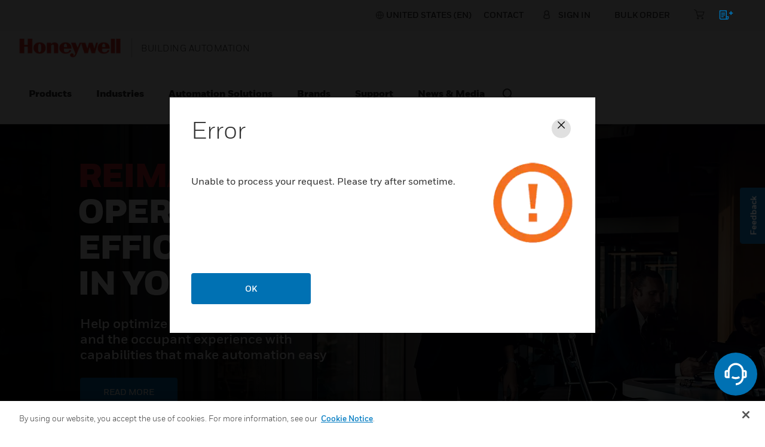

--- FILE ---
content_type: text/html;charset=utf-8
request_url: https://buildings.honeywell.com/content/hbtbt/us/en/solutions/automation-solutions.subnav-v2.enhancedFlyout.usen.html
body_size: 761
content:


    
    
    
    
    
        
    
    <div class="enhanced-Flyout-items row">
            <div class="enhanced-Flyout__column-one col-md-4">
                
                    

    
        
            <li class="cmp-navigation-v2__item enhanced-secondary-nav-item">
                
                
                    
                        <a href="https://buildings.honeywell.com/us/en/automation/life-safety" class="cmp-navigation-v2__item-link navlink title-nav-dark" target="_self">Life Safety</a>
                        <span class="icon icon-carat_right go-to-subnav"></span>
                    
                    
                
                
                    
    
        
            <nav class="sub-navigation-v2" role="navigation">
                <ul class="cmp-navigation-v2__nav-level-">
                    
                    
                        
                            
                                
    <li class="cmp-navigation-v2__item">
        
    
    
    
        
            <a href="https://buildings.honeywell.com/us/en/solutions/security/access-controls" class="cmp-navigation-v2__item-link navlink  " target="_self">
                <span></span>Access Control</a>
            
            
            
            
        
        
    
    
    

        
    </li>

                            
                        
                            
                                
    <li class="cmp-navigation-v2__item">
        
    
    
    
        
            <a href="https://buildings.honeywell.com/us/en/solutions/fire/advanced-detection" class="cmp-navigation-v2__item-link navlink  " target="_self">
                <span></span>Advanced Detection</a>
            
            
            
            
        
        
    
    
    

        
    </li>

                            
                        
                            
                                
    <li class="cmp-navigation-v2__item">
        
    
    
    
        
            <a href="https://buildings.honeywell.com/us/en/solutions/safety/communications-notifications" class="cmp-navigation-v2__item-link navlink  " target="_self">
                <span></span>Communications &amp; Notifications</a>
            
            
            
            
        
        
    
    
    

        
    </li>

                            
                        
                            
                                
    <li class="cmp-navigation-v2__item">
        
    
    
    
        
            <a href="https://buildings.honeywell.com/us/en/solutions/fire/clss" class="cmp-navigation-v2__item-link navlink  " target="_self">
                <span></span>Connected Life Safety Services</a>
            
            
            
            
        
        
    
    
    

        
    </li>

                            
                        
                            
                                
    <li class="cmp-navigation-v2__item">
        
    
    
    
        
            <a href="https://buildings.honeywell.com/us/en/solutions/fire" class="cmp-navigation-v2__item-link navlink  " target="_self">
                <span></span>Fire &amp; Life Safety</a>
            
            
            
            
        
        
    
    
    

        
    </li>

                            
                        
                            
                                
    <li class="cmp-navigation-v2__item">
        
    
    
    
        
            <a href="https://buildings.honeywell.com/us/en/solutions/security" class="cmp-navigation-v2__item-link navlink  " target="_self">
                <span></span>Integrated Security Suite</a>
            
            
            
            
        
        
    
    
    

        
    </li>

                            
                        
                            
                                
    <li class="cmp-navigation-v2__item">
        
    
    
    
        
            <a href="https://buildings.honeywell.com/us/en/solutions/services/cybersecurity" class="cmp-navigation-v2__item-link navlink  " target="_self">
                <span></span>OT Cybersecurity</a>
            
            
            
            
        
        
    
    
    

        
    </li>

                            
                        
                            
                                
    <li class="cmp-navigation-v2__item">
        
    
    
    
        
            <a href="https://buildings.honeywell.com/us/en/solutions/security/video" class="cmp-navigation-v2__item-link navlink  " target="_self">
                <span></span>Video Systems</a>
            
            
            
            
        
        
    
    
    

        
    </li>

                            
                        
                    
                </ul>
            </nav>
        
    
    

                
            </li>
        
    
        
    
        
    


                
                
            </div>
            <div class="enhanced-Flyout__column-two col-md-4">
                
                    

    
        
    
        
            <li class="cmp-navigation-v2__item enhanced-secondary-nav-item">
                
                
                    
                        <a href="https://buildings.honeywell.com/us/en/automation/operational-efficiency" class="cmp-navigation-v2__item-link navlink title-nav-dark" target="_self">Operational Efficiency</a>
                        <span class="icon icon-carat_right go-to-subnav"></span>
                    
                    
                
                
                    
    
        
            <nav class="sub-navigation-v2" role="navigation">
                <ul class="cmp-navigation-v2__nav-level-">
                    
                    
                        
                            
                                
    <li class="cmp-navigation-v2__item">
        
    
    
    
        
            <a href="https://buildings.honeywell.com/us/en/solutions/advance-control" class="cmp-navigation-v2__item-link navlink  " target="_self">
                <span></span>Building Management Systems</a>
            
            
            
            
        
        
    
    
    

        
    </li>

                            
                        
                            
                                
    <li class="cmp-navigation-v2__item">
        
    
    
    
        
            <a href="https://buildings.honeywell.com/us/en/solutions/services/building-performance-services" class="cmp-navigation-v2__item-link navlink  " target="_self">
                <span></span>Building Performance Services </a>
            
            
            
            
        
        
    
    
    

        
    </li>

                            
                        
                            
                                
    <li class="cmp-navigation-v2__item">
        
    
    
    
        
            <a href="https://buildings.honeywell.com/us/en/solutions/integrated-operations" class="cmp-navigation-v2__item-link navlink  " target="_self">
                <span></span>Integrated Operations</a>
            
            
            
            
        
        
    
    
    

        
    </li>

                            
                        
                            
                                
    <li class="cmp-navigation-v2__item">
        
    
    
    
        
            <a href="https://buildings.honeywell.com/us/en/solutions/services" class="cmp-navigation-v2__item-link navlink  " target="_self">
                <span></span>Services</a>
            
            
            
            
        
        
    
    
    

        
    </li>

                            
                        
                            
                                
    <li class="cmp-navigation-v2__item">
        
    
    
    
        
            <a href="https://buildings.honeywell.com/us/en/lp/occupant-experience" class="cmp-navigation-v2__item-link navlink  " target="_self">
                <span></span>Occupant Experience</a>
            
            
            
            
        
        
    
    
    

        
    </li>

                            
                        
                            
                                
    <li class="cmp-navigation-v2__item">
        
    
    
    
        
            <a href="https://buildings.honeywell.com/us/en/lp/predictive-maintenance" class="cmp-navigation-v2__item-link navlink  " target="_self">
                <span></span>Predictive Maintenance</a>
            
            
            
            
        
        
    
    
    

        
    </li>

                            
                        
                            
                                
    <li class="cmp-navigation-v2__item">
        
    
    
    
        
            <a href="https://buildings.honeywell.com/us/en/solutions/remote-building-manager" class="cmp-navigation-v2__item-link navlink  " target="_self">
                <span></span>Remote Building Manager</a>
            
            
            
            
        
        
    
    
    

        
    </li>

                            
                        
                    
                </ul>
            </nav>
        
    
    

                
            </li>
        
    
        
    


                
                
            </div>
            <div class="enhanced-Flyout__column-three col-md-4">
                
                    

    
        
    
        
    
        
            <li class="cmp-navigation-v2__item enhanced-secondary-nav-item">
                
                
                    
                        <a href="https://buildings.honeywell.com/us/en/automation/sustainability" class="cmp-navigation-v2__item-link navlink title-nav-dark" target="_self">Sustainability</a>
                        <span class="icon icon-carat_right go-to-subnav"></span>
                    
                    
                
                
                    
    
        
            <nav class="sub-navigation-v2" role="navigation">
                <ul class="cmp-navigation-v2__nav-level-">
                    
                    
                        
                            
                                
    <li class="cmp-navigation-v2__item">
        
    
    
    
        
        
            <a href="/us/en/solutions/automation-solutions/sustainability/connected-solutions" class="cmp-navigation-v2__item-link navlink " target="_self">
                <span></span>Honeywell Connected Solutions</a>
            
            
            
            
        
    
    
    

        
    </li>

                            
                        
                            
                                
    <li class="cmp-navigation-v2__item">
        
    
    
    
        
            <a href="https://process.honeywell.com/us/en/industries/renewable-and-energy-storage-solutions/bess" class="cmp-navigation-v2__item-link navlink  " target="_self">
                <span></span>Battery Energy Storage Systems</a>
            
            
            
            
        
        
    
    
    

        
    </li>

                            
                        
                            
                                
    <li class="cmp-navigation-v2__item">
        
    
    
    
        
            <a href="https://buildings.honeywell.com/us/en/solutions/environmental-sustainability/carbon-and-energy-management" class="cmp-navigation-v2__item-link navlink  " target="_self">
                <span></span>Carbon and Energy</a>
            
            
            
            
        
        
    
    
    

        
    </li>

                            
                        
                            
                                
    <li class="cmp-navigation-v2__item">
        
    
    
    
        
            <a href="https://buildings.honeywell.com/us/en/brands/our-brands/bms/what-we-do/field-devices/connected-power" class="cmp-navigation-v2__item-link navlink  " target="_self">
                <span></span>Connected Power</a>
            
            
            
            
        
        
    
    
    

        
    </li>

                            
                        
                            
                                
    <li class="cmp-navigation-v2__item">
        
    
    
    
        
            <a href="https://buildings.honeywell.com/us/en/lp/electric-vehicle-manager-evcs-charging-management" class="cmp-navigation-v2__item-link navlink  " target="_self">
                <span></span>Electric Vehicle Manager</a>
            
            
            
            
        
        
    
    
    

        
    </li>

                            
                        
                            
                                
    <li class="cmp-navigation-v2__item">
        
    
    
    
        
            <a href="https://buildings.honeywell.com/us/en/solutions/services/energy-solutions-group" class="cmp-navigation-v2__item-link navlink  " target="_self">
                <span></span>Energy Services</a>
            
            
            
            
        
        
    
    
    

        
    </li>

                            
                        
                            
                                
    <li class="cmp-navigation-v2__item">
        
    
    
    
        
            <a href="https://buildings.honeywell.com/us/en/solutions/healthy-buildings" class="cmp-navigation-v2__item-link navlink  " target="_self">
                <span></span>Healthy Buildings </a>
            
            
            
            
        
        
    
    
    

        
    </li>

                            
                        
                            
                                
    <li class="cmp-navigation-v2__item">
        
    
    
    
        
            <a href="https://buildings.honeywell.com/us/en/lp/power-manager-building-supply-and-demand-optimization" class="cmp-navigation-v2__item-link navlink  " target="_self">
                <span></span>Power Manager</a>
            
            
            
            
        
        
    
    
    

        
    </li>

                            
                        
                    
                </ul>
            </nav>
        
    
    

                
            </li>
        
    


                
                
            </div>
        </div>
    
    


        
        
        
    


--- FILE ---
content_type: text/html;charset=utf-8
request_url: https://buildings.honeywell.com/content/hbtbt/us/en/brands.subnav-v2.descriptiveFlyout.usen.html
body_size: 37
content:


    
    
    
    
    
        

    
        <li class="cmp-navigation-v2__item descriptive-secondary-nav-item col-md-3">
            
            
                
                
                    <a href="/us/en/brands/our-brands" class="cmp-navigation-v2__item-link navlink" target="_self">
                        <span class="cmp-navigation-v2__item-title">Our Brands</span>
                        <div class="cmp-navigation-v2__item-description mobile-hide">We can use automation to help make your people and facilities safe, comfortable and productive</div>
                    </a>
                
            
        </li>
    
        <li class="cmp-navigation-v2__item descriptive-secondary-nav-item col-md-3">
            
            
                
                
                    <a href="/us/en/brands/how-to-buy" class="cmp-navigation-v2__item-link navlink" target="_self">
                        <span class="cmp-navigation-v2__item-title">How To Buy</span>
                        <div class="cmp-navigation-v2__item-description mobile-hide">Take the next step. Connect, go online or find a partner</div>
                    </a>
                
            
        </li>
    



        
        
        
    


--- FILE ---
content_type: application/javascript;charset=utf-8
request_url: https://buildings.honeywell.com/etc.clientlibs/baseline-tenant/clientlibs/v2/common/portal-error.min.8353c75f9dc32e3e2745a9ce9e5524c4.js
body_size: 813
content:
var portal_error=function(){var g=[],d,e=!1,k={inlineContainerSelector:".error-msg",fadeTimeout:5E3},b={},h=function(a){void 0===a?console.error("Invalid config/parameter found.."):0==$("#global_api_error_modal").length?console.error("Unable to find api error modal..."):(d=$("#global_api_error_modal"),e=!0)},l=function(a){for(var c in g)if(-1<a.indexOf(g[c]))return!1;return-1===a.indexOf("/pif/api")?!1:!0};return{errorHtml:function(a){return'\x3cp class\x3d"api_error_message"\x3e '+a+" \x3c/p\x3e"},
displayModalMessage:function(){0==d.find(".api_error_message_container").length?d.find(".modal-body").find(".col-md-9").append('\x3cdiv class\x3d"'+".api_error_message_container".replace(".","")+'"\x3e\x3c/div\x3e').find(".api_error_message_container").html(this.errorHtml(b.errorMessage)):d.find(".api_error_message_container").html(this.errorHtml(b.errorMessage))},displaInlineErrorMessage:function(){b.inlineContainer.html(this.errorHtml(b.errorMessage));b.inlineContainer.show();setTimeout(function(){b.inlineContainer.fadeOut("slow");
b.inlineContainer.html("");b={}},b.fadeTimeout)},show:function(a){console.log("show");e||h(a);var c;if(c=e)a:{try{b={},b=$.extend(k,a),b.isInline&&(b.inlineContainer=$(b.inlineContainerSelector))}catch(f){console.error(f);c=!1;break a}c=!0}if(c)try{a.isInline?this.displaInlineErrorMessage():(d.find(".api_error_message_container").html(""),b.errorMessage&&this.displayModalMessage(),d.modal("show"))}catch(f){console.log(f)}},hide:function(){e||h();try{d.find(".api_error_message_container").html(""),
d.modal("hide"),b.inlineContainer&&b.inlineContainer.html("").hide()}catch(a){console.log(a)}},enableGlobaly:function(){e||(d=$("#global_api_error_modal"));$(document).ajaxError(function(a,c,f){a=c.responseJSON;l(f.url)&&a&&a.error&&500==c.status&&(BASE_core.loading.hide(),$(".modal.show").each(function(n,m){"#global_api_error_modal"!=="#"+$(this).attr("id")&&$(m).modal("hide")}),d.hasClass("show")||portal_error.show({errorMessage:a.error}))})},ignoreUrls:function(a){if(a)if("object"==typeof a)for(var c in a)g.push(a[c]);
else g.push(a)}}}();
$(document).ready(function(){portal_error.ignoreUrls("/pif/api/account/v1/registration/register /pif/api/account/v1/registration/resend-activation /pif/api/account/v1/tools/update-user-log /pif/api/account/v1/contact-match /pif/api/account/v1/registration/create-update-contact /pif/api/swdownload/v1/list /pif/api/swdownload/v1/download /pif/api/techpub/v1/saved-search /pif/api/case/v1/case-management-operations /pif/api/conference-metrics/v1/faq-details /pif/api/order/v1/documents /pif/api/case/v1/create-portal-case /pif/api/widget-quicklink/service/v1/user /pif/api/soldto/favorite/v1/user /pif/api/soldto/favorite/v1/user/soldto/ /pif/api/account/v1/tools /pif/api/account/v1/status /pif/api/favorite/v1/get-all-favorites /pif/api/session/details /pif/api/session/refresh /pif/api/account/v1/get-contact-details /pif/api/ecommerce/v1/mini-cart".split(" "));portal_error.enableGlobaly()});

--- FILE ---
content_type: text/javascript;charset=UTF-8
request_url: https://honeywell.scene7.com/is/image/honeywell/HBS-HB-Operational%20Efficiency%20Page%20-%20Campaign%20Content%20Updates_5?req=set,json&id=1507788559&handler=s7RIJSONResponse
body_size: 6250
content:
/*jsonp*/s7RIJSONResponse({"set":{"pv":"1.0","type":"img","n":"honeywell/HBS-HB-Operational Efficiency Page - Campaign Content Updates_5","relation":[{"n":"honeywell/HBS-HB-Operational Efficiency Page - Campaign Content Updates_5:1-1-square","type":"IS","userdata":{"SmartCropType":"Banner","SmartCropWidth":"474.0","SmartCropRect":"0.416667,0.0,0.5,1.0,474,474","SmartCropDef":"1-1-square","SmartCropHeight":"474.0"}},{"n":"honeywell/HBS-HB-Operational Efficiency Page - Campaign Content Updates_5:16-9-carousel-mobile","type":"IS","userdata":{"SmartCropType":"Banner","SmartCropWidth":"300.0","SmartCropRect":"0.120833,0.0,0.838194,1.0,300,179","SmartCropDef":"16-9-carousel-mobile","SmartCropHeight":"179.0"}},{"n":"honeywell/HBS-HB-Operational Efficiency Page - Campaign Content Updates_5:2-1-article","type":"IS","userdata":{"SmartCropType":"Banner","SmartCropWidth":"1440.0","SmartCropRect":"0.0708333,0.0583333,0.9,0.9,1440,720","SmartCropDef":"2-1-article","SmartCropHeight":"720.0"}},{"n":"honeywell/HBS-HB-Operational Efficiency Page - Campaign Content Updates_5:2-1-mosaic","type":"IS","userdata":{"SmartCropType":"Banner","SmartCropWidth":"954.0","SmartCropRect":"0.0708333,0.0694444,0.9,0.894444,954,474","SmartCropDef":"2-1-mosaic","SmartCropHeight":"474.0"}},{"n":"honeywell/HBS-HB-Operational Efficiency Page - Campaign Content Updates_5:3-2-list","type":"IS","userdata":{"SmartCropType":"Banner","SmartCropWidth":"712.0","SmartCropRect":"0.197917,0.0,0.749306,1.0,712,475","SmartCropDef":"3-2-list","SmartCropHeight":"475.0"}},{"n":"honeywell/HBS-HB-Operational Efficiency Page - Campaign Content Updates_5:4-3-carousel-desktop","type":"IS","userdata":{"SmartCropType":"Banner","SmartCropWidth":"843.0","SmartCropRect":"0.236111,0.0,0.666667,1.0,843,632","SmartCropDef":"4-3-carousel-desktop","SmartCropHeight":"632.0"}},{"n":"honeywell/HBS-HB-Operational Efficiency Page - Campaign Content Updates_5:4-5-mobile-hero","type":"IS","userdata":{"SmartCropType":"Banner","SmartCropWidth":"320.0","SmartCropRect":"0.50625,0.0,0.359722,0.9,320,400","SmartCropDef":"4-5-mobile-hero","SmartCropHeight":"400.0"}},{"n":"honeywell/HBS-HB-Operational Efficiency Page - Campaign Content Updates_5:5-2-hero","type":"IS","userdata":{"SmartCropType":"Banner","SmartCropWidth":"1440.0","SmartCropRect":"0.0645833,0.0111111,0.9,0.719444,1440,576","SmartCropDef":"5-2-hero","SmartCropHeight":"576.0"}},{"n":"honeywell/HBS-HB-Operational Efficiency Page - Campaign Content Updates_5:large-stripe","type":"IS","userdata":{"SmartCropType":"Banner","SmartCropWidth":"994.0","SmartCropRect":"0.0625,0.0694444,0.9,0.440278,994,243","SmartCropDef":"large-stripe","SmartCropHeight":"243.0"}},{"n":"honeywell/HBS-HB-Operational Efficiency Page - Campaign Content Updates_5:medium-stripe","type":"IS","userdata":{"SmartCropType":"Banner","SmartCropWidth":"782.0","SmartCropRect":"0.0666667,0.025,0.9,0.695833,782,302","SmartCropDef":"medium-stripe","SmartCropHeight":"302.0"}},{"n":"honeywell/HBS-HB-Operational Efficiency Page - Campaign Content Updates_5:small-stripe","type":"IS","userdata":{"SmartCropType":"Banner","SmartCropWidth":"570.0","SmartCropRect":"0.123611,0.0,0.7875,1.0,570,362","SmartCropDef":"small-stripe","SmartCropHeight":"362.0"}}],"item":{"relation":[{"n":"honeywell/HBS-HB-Operational Efficiency Page - Campaign Content Updates_5:1-1-square","type":"IS","userdata":{"SmartCropType":"Banner","SmartCropWidth":"474.0","SmartCropRect":"0.416667,0.0,0.5,1.0,474,474","SmartCropDef":"1-1-square","SmartCropHeight":"474.0"}},{"n":"honeywell/HBS-HB-Operational Efficiency Page - Campaign Content Updates_5:16-9-carousel-mobile","type":"IS","userdata":{"SmartCropType":"Banner","SmartCropWidth":"300.0","SmartCropRect":"0.120833,0.0,0.838194,1.0,300,179","SmartCropDef":"16-9-carousel-mobile","SmartCropHeight":"179.0"}},{"n":"honeywell/HBS-HB-Operational Efficiency Page - Campaign Content Updates_5:2-1-article","type":"IS","userdata":{"SmartCropType":"Banner","SmartCropWidth":"1440.0","SmartCropRect":"0.0708333,0.0583333,0.9,0.9,1440,720","SmartCropDef":"2-1-article","SmartCropHeight":"720.0"}},{"n":"honeywell/HBS-HB-Operational Efficiency Page - Campaign Content Updates_5:2-1-mosaic","type":"IS","userdata":{"SmartCropType":"Banner","SmartCropWidth":"954.0","SmartCropRect":"0.0708333,0.0694444,0.9,0.894444,954,474","SmartCropDef":"2-1-mosaic","SmartCropHeight":"474.0"}},{"n":"honeywell/HBS-HB-Operational Efficiency Page - Campaign Content Updates_5:3-2-list","type":"IS","userdata":{"SmartCropType":"Banner","SmartCropWidth":"712.0","SmartCropRect":"0.197917,0.0,0.749306,1.0,712,475","SmartCropDef":"3-2-list","SmartCropHeight":"475.0"}},{"n":"honeywell/HBS-HB-Operational Efficiency Page - Campaign Content Updates_5:4-3-carousel-desktop","type":"IS","userdata":{"SmartCropType":"Banner","SmartCropWidth":"843.0","SmartCropRect":"0.236111,0.0,0.666667,1.0,843,632","SmartCropDef":"4-3-carousel-desktop","SmartCropHeight":"632.0"}},{"n":"honeywell/HBS-HB-Operational Efficiency Page - Campaign Content Updates_5:4-5-mobile-hero","type":"IS","userdata":{"SmartCropType":"Banner","SmartCropWidth":"320.0","SmartCropRect":"0.50625,0.0,0.359722,0.9,320,400","SmartCropDef":"4-5-mobile-hero","SmartCropHeight":"400.0"}},{"n":"honeywell/HBS-HB-Operational Efficiency Page - Campaign Content Updates_5:5-2-hero","type":"IS","userdata":{"SmartCropType":"Banner","SmartCropWidth":"1440.0","SmartCropRect":"0.0645833,0.0111111,0.9,0.719444,1440,576","SmartCropDef":"5-2-hero","SmartCropHeight":"576.0"}},{"n":"honeywell/HBS-HB-Operational Efficiency Page - Campaign Content Updates_5:large-stripe","type":"IS","userdata":{"SmartCropType":"Banner","SmartCropWidth":"994.0","SmartCropRect":"0.0625,0.0694444,0.9,0.440278,994,243","SmartCropDef":"large-stripe","SmartCropHeight":"243.0"}},{"n":"honeywell/HBS-HB-Operational Efficiency Page - Campaign Content Updates_5:medium-stripe","type":"IS","userdata":{"SmartCropType":"Banner","SmartCropWidth":"782.0","SmartCropRect":"0.0666667,0.025,0.9,0.695833,782,302","SmartCropDef":"medium-stripe","SmartCropHeight":"302.0"}},{"n":"honeywell/HBS-HB-Operational Efficiency Page - Campaign Content Updates_5:small-stripe","type":"IS","userdata":{"SmartCropType":"Banner","SmartCropWidth":"570.0","SmartCropRect":"0.123611,0.0,0.7875,1.0,570,362","SmartCropDef":"small-stripe","SmartCropHeight":"362.0"}}],"i":{"n":"honeywell/HBS-HB-Operational%20Efficiency%20Page%20-%20Campaign%20Content%20Updates_5"},"dx":"2880","dy":"1440","iv":"azIb01"}}},"1507788559");

--- FILE ---
content_type: text/javascript;charset=UTF-8
request_url: https://honeywell.scene7.com/is/image/honeywell/HBS-HB-Operational%20Efficiency%20Page%20-%20Campaign%20Content%20Updates_6?req=set,json&id=1002229934&handler=s7RIJSONResponse
body_size: 467
content:
/*jsonp*/s7RIJSONResponse({"set":{"pv":"1.0","type":"img","n":"honeywell/HBS-HB-Operational Efficiency Page - Campaign Content Updates_6","relation":[{"n":"honeywell/HBS-HB-Operational Efficiency Page - Campaign Content Updates_6:1-1-square","type":"IS","userdata":{"SmartCropType":"Banner","SmartCropWidth":"474.0","SmartCropRect":"0.354167,0.0,0.5,1.0,474,474","SmartCropDef":"1-1-square","SmartCropHeight":"474.0"}},{"n":"honeywell/HBS-HB-Operational Efficiency Page - Campaign Content Updates_6:16-9-carousel-mobile","type":"IS","userdata":{"SmartCropType":"Banner","SmartCropWidth":"300.0","SmartCropRect":"0.140972,0.0,0.838194,1.0,300,179","SmartCropDef":"16-9-carousel-mobile","SmartCropHeight":"179.0"}},{"n":"honeywell/HBS-HB-Operational Efficiency Page - Campaign Content Updates_6:2-1-article","type":"IS","userdata":{"SmartCropType":"Banner","SmartCropWidth":"1440.0","SmartCropRect":"0.0,0.0,1.0,1.0,1440,720","SmartCropDef":"2-1-article","SmartCropHeight":"720.0"}},{"n":"honeywell/HBS-HB-Operational Efficiency Page - Campaign Content Updates_6:2-1-mosaic","type":"IS","userdata":{"SmartCropType":"Banner","SmartCropWidth":"954.0","SmartCropRect":"0.0,0.00138889,1.0,0.993056,954,474","SmartCropDef":"2-1-mosaic","SmartCropHeight":"474.0"}},{"n":"honeywell/HBS-HB-Operational Efficiency Page - Campaign Content Updates_6:3-2-list","type":"IS","userdata":{"SmartCropType":"Banner","SmartCropWidth":"712.0","SmartCropRect":"0.15625,0.0,0.749306,1.0,712,475","SmartCropDef":"3-2-list","SmartCropHeight":"475.0"}},{"n":"honeywell/HBS-HB-Operational Efficiency Page - Campaign Content Updates_6:4-3-carousel-desktop","type":"IS","userdata":{"SmartCropType":"Banner","SmartCropWidth":"843.0","SmartCropRect":"0.236111,0.0,0.666667,1.0,843,632","SmartCropDef":"4-3-carousel-desktop","SmartCropHeight":"632.0"}},{"n":"honeywell/HBS-HB-Operational Efficiency Page - Campaign Content Updates_6:4-5-mobile-hero","type":"IS","userdata":{"SmartCropType":"Banner","SmartCropWidth":"320.0","SmartCropRect":"0.4,0.0,0.4,1.0,320,400","SmartCropDef":"4-5-mobile-hero","SmartCropHeight":"400.0"}},{"n":"honeywell/HBS-HB-Operational Efficiency Page - Campaign Content Updates_6:5-2-hero","type":"IS","userdata":{"SmartCropType":"Banner","SmartCropWidth":"1440.0","SmartCropRect":"0.0,0.0166667,1.0,0.8,1440,576","SmartCropDef":"5-2-hero","SmartCropHeight":"576.0"}},{"n":"honeywell/HBS-HB-Operational Efficiency Page - Campaign Content Updates_6:large-stripe","type":"IS","userdata":{"SmartCropType":"Banner","SmartCropWidth":"994.0","SmartCropRect":"0.0,0.0208333,1.0,0.488889,994,243","SmartCropDef":"large-stripe","SmartCropHeight":"243.0"}},{"n":"honeywell/HBS-HB-Operational Efficiency Page - Campaign Content Updates_6:medium-stripe","type":"IS","userdata":{"SmartCropType":"Banner","SmartCropWidth":"782.0","SmartCropRect":"0.0,0.00833333,1.0,0.772222,782,302","SmartCropDef":"medium-stripe","SmartCropHeight":"302.0"}},{"n":"honeywell/HBS-HB-Operational Efficiency Page - Campaign Content Updates_6:small-stripe","type":"IS","userdata":{"SmartCropType":"Banner","SmartCropWidth":"570.0","SmartCropRect":"0.123611,0.0,0.7875,1.0,570,362","SmartCropDef":"small-stripe","SmartCropHeight":"362.0"}}],"item":{"relation":[{"n":"honeywell/HBS-HB-Operational Efficiency Page - Campaign Content Updates_6:1-1-square","type":"IS","userdata":{"SmartCropType":"Banner","SmartCropWidth":"474.0","SmartCropRect":"0.354167,0.0,0.5,1.0,474,474","SmartCropDef":"1-1-square","SmartCropHeight":"474.0"}},{"n":"honeywell/HBS-HB-Operational Efficiency Page - Campaign Content Updates_6:16-9-carousel-mobile","type":"IS","userdata":{"SmartCropType":"Banner","SmartCropWidth":"300.0","SmartCropRect":"0.140972,0.0,0.838194,1.0,300,179","SmartCropDef":"16-9-carousel-mobile","SmartCropHeight":"179.0"}},{"n":"honeywell/HBS-HB-Operational Efficiency Page - Campaign Content Updates_6:2-1-article","type":"IS","userdata":{"SmartCropType":"Banner","SmartCropWidth":"1440.0","SmartCropRect":"0.0,0.0,1.0,1.0,1440,720","SmartCropDef":"2-1-article","SmartCropHeight":"720.0"}},{"n":"honeywell/HBS-HB-Operational Efficiency Page - Campaign Content Updates_6:2-1-mosaic","type":"IS","userdata":{"SmartCropType":"Banner","SmartCropWidth":"954.0","SmartCropRect":"0.0,0.00138889,1.0,0.993056,954,474","SmartCropDef":"2-1-mosaic","SmartCropHeight":"474.0"}},{"n":"honeywell/HBS-HB-Operational Efficiency Page - Campaign Content Updates_6:3-2-list","type":"IS","userdata":{"SmartCropType":"Banner","SmartCropWidth":"712.0","SmartCropRect":"0.15625,0.0,0.749306,1.0,712,475","SmartCropDef":"3-2-list","SmartCropHeight":"475.0"}},{"n":"honeywell/HBS-HB-Operational Efficiency Page - Campaign Content Updates_6:4-3-carousel-desktop","type":"IS","userdata":{"SmartCropType":"Banner","SmartCropWidth":"843.0","SmartCropRect":"0.236111,0.0,0.666667,1.0,843,632","SmartCropDef":"4-3-carousel-desktop","SmartCropHeight":"632.0"}},{"n":"honeywell/HBS-HB-Operational Efficiency Page - Campaign Content Updates_6:4-5-mobile-hero","type":"IS","userdata":{"SmartCropType":"Banner","SmartCropWidth":"320.0","SmartCropRect":"0.4,0.0,0.4,1.0,320,400","SmartCropDef":"4-5-mobile-hero","SmartCropHeight":"400.0"}},{"n":"honeywell/HBS-HB-Operational Efficiency Page - Campaign Content Updates_6:5-2-hero","type":"IS","userdata":{"SmartCropType":"Banner","SmartCropWidth":"1440.0","SmartCropRect":"0.0,0.0166667,1.0,0.8,1440,576","SmartCropDef":"5-2-hero","SmartCropHeight":"576.0"}},{"n":"honeywell/HBS-HB-Operational Efficiency Page - Campaign Content Updates_6:large-stripe","type":"IS","userdata":{"SmartCropType":"Banner","SmartCropWidth":"994.0","SmartCropRect":"0.0,0.0208333,1.0,0.488889,994,243","SmartCropDef":"large-stripe","SmartCropHeight":"243.0"}},{"n":"honeywell/HBS-HB-Operational Efficiency Page - Campaign Content Updates_6:medium-stripe","type":"IS","userdata":{"SmartCropType":"Banner","SmartCropWidth":"782.0","SmartCropRect":"0.0,0.00833333,1.0,0.772222,782,302","SmartCropDef":"medium-stripe","SmartCropHeight":"302.0"}},{"n":"honeywell/HBS-HB-Operational Efficiency Page - Campaign Content Updates_6:small-stripe","type":"IS","userdata":{"SmartCropType":"Banner","SmartCropWidth":"570.0","SmartCropRect":"0.123611,0.0,0.7875,1.0,570,362","SmartCropDef":"small-stripe","SmartCropHeight":"362.0"}}],"i":{"n":"honeywell/HBS-HB-Operational%20Efficiency%20Page%20-%20Campaign%20Content%20Updates_6"},"dx":"2880","dy":"1440","iv":"M2jbb2"}}},"1002229934");

--- FILE ---
content_type: application/javascript
request_url: https://dca.honeywell.com/parent_index.js
body_size: 1913
content:
let errorTimeOut=setTimeout((function(){"none"===getComputedStyle(document.getElementById("chat-iframe")).display&&window.config&&document.getElementById("chat-logout").setAttribute("href",window.config.portalLogoutUrl)}),6e4);async function sendCookies(e,t,a,n,o){const c={cookieData:document.cookie,jsonString:t};try{const t=await fetch(e.cookieUrl+e.cookieKey,{method:"POST",credentials:"include",body:JSON.stringify(c),headers:{"Cache-Control":"no-cache",Pragma:"no-cache",Expires:"0"}});if(!t.ok)throw new Error("Network response was not ok");const s=await t.json();let i,l,d=s.dp,r=s.pageTitle,m=s.redirectIndicator,h=s.usr_country,g=s.b2bunit,p=getSessionStorageItem("sessionRefreshed");l=s.token,"https://accstorefront.cimkplqapn-honeywell1-d1-public.model-t.ccv2prod.sapcloud.cn"===a||"https://stage.myhoneywell.com.cn"===a||"https://myhoneywell.com.cn"===a||"https://accstorefront.cimkplqapn-honeywell1-d1-public.model-t.ccv2prod.sapcloud.cn"===a?(i=s.language,"login"==r&&(l="Anonymous")):r&&o?.length>0&&o?.includes(r)?(i=s.usr_lang_portal,h=s.usr_country_portal):i=s.usr_lang,document.getElementById("parent-webchat")&&document.getElementById("chat-iframe").contentWindow.postMessage({key:"cwa_cookies_http",value:l,dp:d,dataRedirect:m,pageTitle:r,pageLanguage:i,countrySelectedOnPortal:h,sessionRefreshed:p,b2bunit:g},n)}catch(e){document.getElementById("parent-webchat")&&document.getElementById("chat-iframe").contentWindow.postMessage({key:"cwa_cookies_http",value:null,dp:null,dataRedirect:null,pageTitle:null,pageLanguage:null,countrySelectedOnPortal:null,sessionRefreshed:null,b2bunit:null},n)}}function botloginsuccess(){clearTimeout(errorTimeOut)}function parentResize(e,t){const a=document.querySelector(".root-max");if(a){document.getElementById("parent-webchat").removeAttribute("style");const n=window.screen.width;e&&t?n>=1601?(a.style.width="820px",a.style.height="770px",a.style.display="block"):n<=1600&&(a.style.width="720px",a.style.height="545px",a.style.display="block"):n>=1601?(a.style.width="445px",a.style.height="620px",a.style.display="block"):n<=1600&&(a.style.width="395px",a.style.height="520px",a.style.display="block")}}function setCookie(e,t,a){var n="";if(a){var o=new Date;o.setTime(o.getTime()+24*a*60*60*1e3),n="; expires="+o.toUTCString()}document.cookie=e+"="+(t||"")+n+"; path=/"}function getCookie(e){for(var t=e+"=",a=document.cookie.split(";"),n=0;n<a.length;n++){for(var o=a[n];" "==o.charAt(0);)o=o.substring(1,o.length);if(0==o.indexOf(t))return o.substring(t.length,o.length)}return null}function eraseCookie(e){document.cookie=e+"=; Path=/; Expires=Thu, 01 Jan 1970 00:00:01 GMT;"}function getSessionStorageItem(e){return sessionStorage.getItem(e)}window.onmessage=e=>{const t=JSON.parse(JSON.stringify(e.data)),a=decodeURIComponent(getCookie("pageTitle"));let n;n="https://accstorefront.cimkplqapn-honeywell1-d1-public.model-t.ccv2prod.sapcloud.cn"===window.location.origin||"https://stage.myhoneywell.com.cn"===window.location.origin||"https://myhoneywell.com.cn"===window.location.origin||"https://accstorefront.cimkplqapn-honeywell1-d1-public.model-t.ccv2prod.sapcloud.cn"===window.location.origin?getCookie("language"):getCookie("usr_lang");const o=getSessionStorageItem("sessionRefreshed");switch(t.key){case"botloginsuccess":botloginsuccess();break;case"close_launcher":document.getElementById("parent-webchat")&&(document.getElementById("chat-iframe").style.height="110px",document.getElementById("chat-iframe").style.width="100px");break;case"display_chatbot":if(document.getElementById("parent-webchat"))switch(botloginsuccess(),document.getElementById("chat-iframe").style.display="block",window.location.origin){case"https://support.honeywellaidc.com":case"https://www.niagara-community.com":case"https://sps-support.honeywell.com":let e=document.getElementById("webchat-userid")?document.getElementById("webchat-userid").value:document.getElementById("webchat-email")?document.getElementById("webchat-email").value:"";document.getElementById("chat-iframe").contentWindow.postMessage({key:"cwa_sso_token_set",value:e,pageUrl:window.location.href,pageTitle:a,pageLanguage:n,sessionRefreshed:o},"https://dca.honeywell.com");break;case"https://dcaspsext-honeywellaidc.cs90.force.com":case"https://sfq-honeywellaidc.cs63.force.com":case"https://qa-niagara.cs122.force.com":case"https://niagara--qa.sandbox.my.site.com":case"https://dcaspsgdm-honeywell-sps.cs29.force.com":case"https://hon-sps--honspsqa.sandbox.my.site.com":case"https://honspsqa-honeywell-sps.cs215.force.com":case"https://qpublish-sps.aws.aem.honeywell.com":case"https://sps.stage.honeywell.com":let t=document.getElementById("webchat-userid")?document.getElementById("webchat-userid").value:document.getElementById("webchat-email")?document.getElementById("webchat-email").value:"";document.getElementById("chat-iframe").contentWindow.postMessage({key:"cwa_sso_token_set",value:t,pageUrl:window.location.href,pageTitle:a,pageLanguage:n,sessionRefreshed:o},"https://dca.stage.honeywell.com"),"https://dcaspsgdm-honeywell-sps.cs29.force.com"===window.location.origin&&(t="test@test.com");break;case"https://stage.honeywellforge.ai":case"https://qa.honeywellforge.ai":document.getElementById("chat-iframe").contentWindow.postMessage({key:"cwa_sso_token_set",value:null,pageTitle:a,pageLanguage:n},"https://dca.stage.honeywell.com");break;case"https://www.honeywellforge.ai":document.getElementById("chat-iframe").contentWindow.postMessage({key:"cwa_sso_token_set",value:null,pageTitle:a,pageLanguage:n},"https://dca.honeywell.com");break;default:break}break;case"chat_bot_loaded":if(document.getElementById("parent-webchat")){const a={sbg:e.data.businessUnit,jwtTokenName:t.pageOrigin.includes("https://qpublish-hbt.aws.aem.honeywell.com")?"2651-token":e.data.jwtTokenName},n={cookieUrl:e.data.cookieUrl,cookieKey:e.data.cookieKey};window.location.origin,e.data.cardpageOrigin,"HCE-TRIDIUM"!=e.data.businessUnit&&"SPS-PSS"!=e.data.businessUnit&&"SPS-GDM"!=e.data.businessUnit&&sendCookies(n,a,window.location.origin,e.data.cardpageOrigin,e.data.migratedPages)}break;case"maximise":document.getElementById("parent-webchat")&&(document.getElementById("parent-webchat").style.height="100%",document.getElementById("parent-webchat").classList.remove("chat-mini"),document.getElementById("parent-webchat").classList.add("root-max"),document.getElementById("chat-iframe").style.height="100%",document.getElementById("chat-iframe").style.width="100%",parentResize(e.data.isAdjustable,e.data.adjustResize));break;case"minimise":document.getElementById("parent-webchat")&&(document.getElementById("parent-webchat").style.height="auto",document.getElementById("parent-webchat").style.width="auto",document.getElementById("parent-webchat").classList.add("chat-mini"),document.getElementById("parent-webchat").classList.remove("root-max"),document.getElementById("chat-iframe").style.height="110px",document.getElementById("chat-iframe").style.width="100px");break;case"show_hoverLogo":document.getElementById("parent-webchat")&&(document.getElementById("parent-webchat").style.height="auto",document.getElementById("parent-webchat").classList.add("chat-mini"),document.getElementById("parent-webchat").classList.remove("root-max"),document.getElementById("chat-iframe").style.height="110px",document.getElementById("chat-iframe").style.width="250px");break;case"init_cwa_sso":getCookie("dp"),document.getElementById("parent-webchat")&&document.getElementById("chat-iframe").contentWindow.postMessage({key:"init_cwa_sso",value:window.location.origin,pageUrl:window.location.href,dp:null,pageTitle:null,pageLanguage:null,countrySelectedOnPortal:null,sessionRefreshed:o},t.origin);break;case"display_article_popup":document.getElementById("parent-webchat")&&(document.getElementById("parent-webchat").classList.remove("popup"),document.getElementById("chat-iframe").contentWindow.postMessage({key:"display_article_popup"},t.origin));break;case"hide_article_popup":document.getElementById("parent-webchat")&&(document.getElementById("parent-webchat").classList.add("popup"),document.getElementById("chat-iframe").contentWindow.postMessage({key:"hide_article_popup"},t.origin));break;case"auth_status":let c="";window.dataLayer.forEach((e=>{"Page Load"===e.event&&(c=e.user.authenticationstatus)})),document.getElementById("parent-webchat")&&document.getElementById("chat-iframe").contentWindow.postMessage({key:"auth_status",value:window.location.origin,authenticationStatus:c},t.origin);break;case"minimise_bot":document.getElementById("parent-webchat")&&document.getElementById("parent-webchat").classList.remove("popup");break;case"on_portal_cta_click_event":document.getElementById("parent-webchat")&&document.getElementById("chat-iframe").contentWindow.postMessage({key:"open_chatbot",value:window.location.origin},"*");break;default:break}};

--- FILE ---
content_type: application/javascript;charset=utf-8
request_url: https://buildings.honeywell.com/etc.clientlibs/baseline-tenant/clientlibs/vendor/select2.min.45553ea818d6debf95e45ff9638b92f0.js
body_size: 19488
content:
/*
 Select2 4.1.0-rc.0 | https://github.com/select2/select2/blob/master/LICENSE.md */
!function(z){"function"==typeof define&&define.amd?define(["jquery"],z):"object"==typeof module&&module.exports?module.exports=function(H,D){return void 0===D&&(D="undefined"!=typeof window?require("jquery"):require("jquery")(H)),z(D),D}:z(jQuery)}(function(z){function H(g,h){var e,c,b,a,d,f,k=h&&h.split("/"),l=A.map,p=l&&l["*"]||{};if(g){h=(g=g.split("/")).length-1;A.nodeIdCompat&&Q.test(g[h])&&(g[h]=g[h].replace(Q,""));"."===g[0].charAt(0)&&k&&(g=k.slice(0,k.length-1).concat(g));for(h=0;h<g.length;h++)"."===
(e=g[h])?(g.splice(h,1),--h):".."===e&&(0===h||1===h&&".."===g[2]||".."===g[h-1]||0<h&&(g.splice(h-1,2),h-=2));g=g.join("/")}if((k||p)&&l){for(h=(e=g.split("/")).length;0<h;--h){if(c=e.slice(0,h).join("/"),k)for(f=k.length;0<f;--f)if(b=l[k.slice(0,f).join("/")],b=b&&b[c]){var n=b;var q=h;break}if(n)break;!a&&p&&p[c]&&(a=p[c],d=h)}!n&&a&&(n=a,q=d);n&&(e.splice(0,q,n),g=e.join("/"))}return g}function D(g,h){return function(){var e=V.call(arguments,0);return"string"!=typeof e[0]&&1===e.length&&e.push(null),
I.apply(E,e.concat([g,h]))}}function M(g){var h;if(B.call(F,g)&&(h=F[g],delete F[g],N[g]=!0,O.apply(E,h)),!B.call(w,g)&&!B.call(N,g))throw Error("No "+g);return w[g]}function R(g){var h,e=g?g.indexOf("!"):-1;return-1<e&&(h=g.substring(0,e),g=g.substring(e+1,g.length)),[h,g]}function W(g){return g?R(g):[]}var S,T,E,O,I,U,J,w,F,A,N,B,V,Q;var P=(z&&z.fn&&z.fn.select2&&z.fn.select2.amd&&(r=z.fn.select2.amd),r&&r.requirejs||(r?T=r:r={},w={},F={},A={},N={},B=Object.prototype.hasOwnProperty,V=[].slice,Q=
/\.js$/,U=function(g,h){var e,c,b=R(g),a=b[0];h=h[1];return g=b[1],a&&(e=M(a=H(a,h))),a?g=e&&e.normalize?e.normalize(g,(c=h,function(d){return H(d,c)})):H(g,h):(a=(b=R(g=H(g,h)))[0],g=b[1],a&&(e=M(a))),{f:a?a+"!"+g:g,n:g,pr:a,p:e}},J={require:function(g){return D(g)},exports:function(g){var h=w[g];return void 0!==h?h:w[g]={}},module:function(g){return{id:g,uri:"",exports:w[g],config:(h=g,function(){return A&&A.config&&A.config[h]||{}})};var h}},O=function(g,h,e,c){var b,a,d=[];var f=typeof e;var k=
W(c=c||g);if("undefined"==f||"function"==f){h=!h.length&&e.length?["require","exports","module"]:h;for(a=0;a<h.length;a+=1)if("require"===(f=(b=U(h[a],k)).f))d[a]=J.require(g);else if("exports"===f){d[a]=J.exports(g);var l=!0}else if("module"===f)var p=d[a]=J.module(g);else if(B.call(w,f)||B.call(F,f)||B.call(N,f))d[a]=M(f);else{if(!b.p)throw Error(g+" missing "+f);b.p.load(b.n,D(c,!0),function(n){return function(q){w[n]=q}}(f),{});d[a]=w[f]}f=e?e.apply(w[g],d):void 0;g&&(p&&p.exports!==E&&p.exports!==
w[g]?w[g]=p.exports:f===E&&l||(w[g]=f))}else g&&(w[g]=e)},S=T=I=function(g,h,e,c,b){if("string"==typeof g)return J[g]?J[g](h):M(U(g,W(h)).f);if(!g.splice){if((A=g).deps&&I(A.deps,A.callback),!h)return;h.splice?(g=h,h=e,e=null):g=E}return h=h||function(){},"function"==typeof e&&(e=c,c=b),c?O(E,g,h,e):setTimeout(function(){O(E,g,h,e)},4),I},I.config=function(g){return I(g)},S._defined=w,(P=function(g,h,e){if("string"!=typeof g)throw Error("See almond README: incorrect module build, no module name");
h.splice||(e=h,h=[]);B.call(w,g)||B.call(F,g)||(F[g]=[g,h,e])}).amd={jQuery:!0},r.requirejs=S,r.require=T,r.define=P),r.define("almond",function(){}),r.define("jquery",[],function(){var g=z||$;return null==g&&console&&console.error&&console.error("Select2: An instance of jQuery or a jQuery-compatible library was not found. Make sure that you are including jQuery before Select2 on your web page."),g}),r.define("select2/utils",["jquery"],function(g){function h(a){var d;a=a.prototype;var f=[];for(d in a)"function"==
typeof a[d]&&"constructor"!==d&&f.push(d);return f}function e(){this.listeners={}}var c={Extend:function(a,d){function f(){this.constructor=a}var k,l={}.hasOwnProperty;for(k in d)l.call(d,k)&&(a[k]=d[k]);return f.prototype=d.prototype,a.prototype=new f,a.__super__=d.prototype,a},Decorate:function(a,d){function f(){var q=Array.prototype.unshift,x=a.prototype.constructor;0<d.prototype.constructor.length&&(q.call(arguments,a.prototype.constructor),x=d.prototype.constructor);x.apply(this,arguments)}var k=
h(d),l=h(a);d.displayName=a.displayName;f.prototype=new function(){this.constructor=f};for(var p=0;p<l.length;p++){var n=l[p];f.prototype[n]=a.prototype[n]}for(l=0;l<k.length;l++)p=k[l],f.prototype[p]=function(q){var x=function(){};q in f.prototype&&(x=f.prototype[q]);var K=d.prototype[q];return function(){return Array.prototype.unshift.call(arguments,x),K.apply(this,arguments)}}(p);return f}};e.prototype.on=function(a,d){this.listeners=this.listeners||{};a in this.listeners?this.listeners[a].push(d):
this.listeners[a]=[d]};e.prototype.trigger=function(a){var d=Array.prototype.slice,f=d.call(arguments,1);this.listeners=this.listeners||{};null==f&&(f=[]);0===f.length&&f.push({});(f[0]._type=a)in this.listeners&&this.invoke(this.listeners[a],d.call(arguments,1));"*"in this.listeners&&this.invoke(this.listeners["*"],arguments)};e.prototype.invoke=function(a,d){for(var f=0,k=a.length;f<k;f++)a[f].apply(this,d)};c.Observable=e;c.generateChars=function(a){for(var d="",f=0;f<a;f++)d+=Math.floor(36*Math.random()).toString(36);
return d};c.bind=function(a,d){return function(){a.apply(d,arguments)}};c._convertData=function(a){for(var d in a){var f=d.split("-"),k=a;if(1!==f.length){for(var l=0;l<f.length;l++){var p=f[l];(p=p.substring(0,1).toLowerCase()+p.substring(1))in k||(k[p]={});l==f.length-1&&(k[p]=a[d]);k=k[p]}delete a[d]}}return a};c.hasScroll=function(a,d){a=g(d);var f=d.style.overflowX,k=d.style.overflowY;return(f!==k||"hidden"!==k&&"visible"!==k)&&("scroll"===f||"scroll"===k||a.innerHeight()<d.scrollHeight||a.innerWidth()<
d.scrollWidth)};c.escapeMarkup=function(a){var d={"\\":"\x26#92;","\x26":"\x26amp;","\x3c":"\x26lt;","\x3e":"\x26gt;",'"':"\x26quot;","'":"\x26#39;","/":"\x26#47;"};return"string"!=typeof a?a:String(a).replace(/[&<>"'\/\\]/g,function(f){return d[f]})};c.__cache={};var b=0;return c.GetUniqueElementId=function(a){var d=a.getAttribute("data-select2-id");return null!=d||(d=a.id?"select2-data-"+a.id:"select2-data-"+(++b).toString()+"-"+c.generateChars(4),a.setAttribute("data-select2-id",d)),d},c.StoreData=
function(a,d,f){a=c.GetUniqueElementId(a);c.__cache[a]||(c.__cache[a]={});c.__cache[a][d]=f},c.GetData=function(a,d){var f=c.GetUniqueElementId(a);return d?c.__cache[f]&&null!=c.__cache[f][d]?c.__cache[f][d]:g(a).data(d):c.__cache[f]},c.RemoveData=function(a){var d=c.GetUniqueElementId(a);null!=c.__cache[d]&&delete c.__cache[d];a.removeAttribute("data-select2-id")},c.copyNonInternalCssClasses=function(a,d){var f=(f=a.getAttribute("class").trim().split(/\s+/)).filter(function(k){return 0===k.indexOf("select2-")});
d=(d=d.getAttribute("class").trim().split(/\s+/)).filter(function(k){return 0!==k.indexOf("select2-")});d=f.concat(d);a.setAttribute("class",d.join(" "))},c}),r.define("select2/results",["jquery","./utils"],function(g,h){function e(c,b,a){this.$element=c;this.data=a;this.options=b;e.__super__.constructor.call(this)}return h.Extend(e,h.Observable),e.prototype.render=function(){var c=g('\x3cul class\x3d"select2-results__options" role\x3d"listbox"\x3e\x3c/ul\x3e');return this.options.get("multiple")&&
c.attr("aria-multiselectable","true"),this.$results=c},e.prototype.clear=function(){this.$results.empty()},e.prototype.displayMessage=function(c){var b=this.options.get("escapeMarkup");this.clear();this.hideLoading();var a=g('\x3cli role\x3d"alert" aria-live\x3d"assertive" class\x3d"select2-results__option"\x3e\x3c/li\x3e'),d=this.options.get("translations").get(c.message);a.append(b(d(c.args)));a[0].className+=" select2-results__message";this.$results.append(a)},e.prototype.hideMessages=function(){this.$results.find(".select2-results__message").remove()},
e.prototype.append=function(c){this.hideLoading();var b=[];if(null!=c.results&&0!==c.results.length){c.results=this.sort(c.results);for(var a=0;a<c.results.length;a++){var d=c.results[a];d=this.option(d);b.push(d)}this.$results.append(b)}else 0===this.$results.children().length&&this.trigger("results:message",{message:"noResults"})},e.prototype.position=function(c,b){b.find(".select2-results").append(c)},e.prototype.sort=function(c){return this.options.get("sorter")(c)},e.prototype.highlightFirstItem=
function(){var c=this.$results.find(".select2-results__option--selectable"),b=c.filter(".select2-results__option--selected");(0<b.length?b:c).first().trigger("mouseenter");this.ensureHighlightVisible()},e.prototype.setClasses=function(){var c=this;this.data.current(function(b){var a=b.map(function(d){return d.id.toString()});c.$results.find(".select2-results__option--selectable").each(function(){var d=g(this),f=h.GetData(this,"data"),k=""+f.id;null!=f.element&&f.element.selected||null==f.element&&
-1<a.indexOf(k)?(this.classList.add("select2-results__option--selected"),d.attr("aria-selected","true")):(this.classList.remove("select2-results__option--selected"),d.attr("aria-selected","false"))})})},e.prototype.showLoading=function(c){this.hideLoading();c={disabled:!0,loading:!0,text:this.options.get("translations").get("searching")(c)};c=this.option(c);c.className+=" loading-results";this.$results.prepend(c)},e.prototype.hideLoading=function(){this.$results.find(".loading-results").remove()},
e.prototype.option=function(c){var b=document.createElement("li");b.classList.add("select2-results__option");b.classList.add("select2-results__option--selectable");var a={role:"option"},d=window.Element.prototype.matches||window.Element.prototype.msMatchesSelector||window.Element.prototype.webkitMatchesSelector;for(f in(null!=c.element&&d.call(c.element,":disabled")||null==c.element&&c.disabled)&&(a["aria-disabled"]="true",b.classList.remove("select2-results__option--selectable"),b.classList.add("select2-results__option--disabled")),
null==c.id&&b.classList.remove("select2-results__option--selectable"),null!=c._resultId&&(b.id=c._resultId),c.title&&(b.title=c.title),c.children&&(a.role="group",a["aria-label"]=c.text,b.classList.remove("select2-results__option--selectable"),b.classList.add("select2-results__option--group")),a)b.setAttribute(f,a[f]);if(c.children){var f=g(b);a=document.createElement("strong");a.className="select2-results__group";this.template(c,a);var k=[];for(d=0;d<c.children.length;d++){var l=c.children[d];l=
this.option(l);k.push(l)}d=g("\x3cul\x3e\x3c/ul\x3e",{class:"select2-results__options select2-results__options--nested",role:"none"});d.append(k);f.append(a);f.append(d)}else this.template(c,b);return h.StoreData(b,"data",c),b},e.prototype.bind=function(c,b){var a=this;this.$results.attr("id",c.id+"-results");c.on("results:all",function(d){a.clear();a.append(d.data);c.isOpen()&&(a.setClasses(),a.highlightFirstItem())});c.on("results:append",function(d){a.append(d.data);c.isOpen()&&a.setClasses()});
c.on("query",function(d){a.hideMessages();a.showLoading(d)});c.on("select",function(){c.isOpen()&&(a.setClasses(),a.options.get("scrollAfterSelect")&&a.highlightFirstItem())});c.on("unselect",function(){c.isOpen()&&(a.setClasses(),a.options.get("scrollAfterSelect")&&a.highlightFirstItem())});c.on("open",function(){a.$results.attr("aria-expanded","true");a.$results.attr("aria-hidden","false");a.setClasses();a.ensureHighlightVisible()});c.on("close",function(){a.$results.attr("aria-expanded","false");
a.$results.attr("aria-hidden","true");a.$results.removeAttr("aria-activedescendant")});c.on("results:toggle",function(){var d=a.getHighlightedResults();0!==d.length&&d.trigger("mouseup")});c.on("results:select",function(){var d,f=a.getHighlightedResults();0!==f.length&&(d=h.GetData(f[0],"data"),f.hasClass("select2-results__option--selected")?a.trigger("close",{}):a.trigger("select",{data:d}))});c.on("results:previous",function(){var d,f=a.getHighlightedResults(),k=a.$results.find(".select2-results__option--selectable"),
l=k.index(f);0>=l||(d=l-1,0===f.length&&(d=0),(l=k.eq(d)).trigger("mouseenter"),f=a.$results.offset().top,k=l.offset().top,l=a.$results.scrollTop()+(k-f),0===d?a.$results.scrollTop(0):0>k-f&&a.$results.scrollTop(l))});c.on("results:next",function(){var d,f=a.getHighlightedResults(),k=a.$results.find(".select2-results__option--selectable"),l=k.index(f)+1;l>=k.length||((d=k.eq(l)).trigger("mouseenter"),f=a.$results.offset().top+a.$results.outerHeight(!1),k=d.offset().top+d.outerHeight(!1),d=a.$results.scrollTop()+
k-f,0===l?a.$results.scrollTop(0):f<k&&a.$results.scrollTop(d))});c.on("results:focus",function(d){d.element[0].classList.add("select2-results__option--highlighted");d.element[0].setAttribute("aria-selected","true")});c.on("results:message",function(d){a.displayMessage(d)});g.fn.mousewheel&&this.$results.on("mousewheel",function(d){var f=a.$results.scrollTop(),k=a.$results.get(0).scrollHeight-f+d.deltaY;f=0<d.deltaY&&0>=f-d.deltaY;k=0>d.deltaY&&k<=a.$results.height();f?(a.$results.scrollTop(0),d.preventDefault(),
d.stopPropagation()):k&&(a.$results.scrollTop(a.$results.get(0).scrollHeight-a.$results.height()),d.preventDefault(),d.stopPropagation())});this.$results.on("mouseup",".select2-results__option--selectable",function(d){var f=g(this),k=h.GetData(this,"data");f.hasClass("select2-results__option--selected")?a.options.get("multiple")?a.trigger("unselect",{originalEvent:d,data:k}):a.trigger("close",{}):a.trigger("select",{originalEvent:d,data:k})});this.$results.on("mouseenter",".select2-results__option--selectable",
function(d){d=h.GetData(this,"data");a.getHighlightedResults().removeClass("select2-results__option--highlighted").attr("aria-selected","false");a.trigger("results:focus",{data:d,element:g(this)})})},e.prototype.getHighlightedResults=function(){return this.$results.find(".select2-results__option--highlighted")},e.prototype.destroy=function(){this.$results.remove()},e.prototype.ensureHighlightVisible=function(){var c,b,a,d,f=this.getHighlightedResults();0!==f.length&&(c=this.$results.find(".select2-results__option--selectable").index(f),
d=this.$results.offset().top,b=f.offset().top,a=this.$results.scrollTop()+(b-d),d=b-d,a-=2*f.outerHeight(!1),2>=c?this.$results.scrollTop(0):(d>this.$results.outerHeight()||0>d)&&this.$results.scrollTop(a))},e.prototype.template=function(c,b){var a=this.options.get("templateResult"),d=this.options.get("escapeMarkup");c=a(c,b);null==c?b.style.display="none":"string"==typeof c?b.innerHTML=d(c):g(b).append(c)},e}),r.define("select2/keys",[],function(){return{BACKSPACE:8,TAB:9,ENTER:13,SHIFT:16,CTRL:17,
ALT:18,ESC:27,SPACE:32,PAGE_UP:33,PAGE_DOWN:34,END:35,HOME:36,LEFT:37,UP:38,RIGHT:39,DOWN:40,DELETE:46}}),r.define("select2/selection/base",["jquery","../utils","../keys"],function(g,h,e){function c(b,a){this.$element=b;this.options=a;c.__super__.constructor.call(this)}return h.Extend(c,h.Observable),c.prototype.render=function(){var b=g('\x3cspan class\x3d"select2-selection" role\x3d"combobox"  aria-haspopup\x3d"true" aria-expanded\x3d"false"\x3e\x3c/span\x3e');return this._tabindex=0,null!=h.GetData(this.$element[0],
"old-tabindex")?this._tabindex=h.GetData(this.$element[0],"old-tabindex"):null!=this.$element.attr("tabindex")&&(this._tabindex=this.$element.attr("tabindex")),b.attr("title",this.$element.attr("title")),b.attr("tabindex",this._tabindex),b.attr("aria-disabled","false"),this.$selection=b},c.prototype.bind=function(b,a){var d=this,f=b.id+"-results";this.container=b;this.$selection.on("focus",function(k){d.trigger("focus",k)});this.$selection.on("blur",function(k){d._handleBlur(k)});this.$selection.on("keydown",
function(k){d.trigger("keypress",k);k.which===e.SPACE&&k.preventDefault()});b.on("results:focus",function(k){d.$selection.attr("aria-activedescendant",k.data._resultId)});b.on("selection:update",function(k){d.update(k.data)});b.on("open",function(){d.$selection.attr("aria-expanded","true");d.$selection.attr("aria-owns",f);d._attachCloseHandler(b)});b.on("close",function(){d.$selection.attr("aria-expanded","false");d.$selection.removeAttr("aria-activedescendant");d.$selection.removeAttr("aria-owns");
d.$selection.trigger("focus");d._detachCloseHandler(b)});b.on("enable",function(){d.$selection.attr("tabindex",d._tabindex);d.$selection.attr("aria-disabled","false")});b.on("disable",function(){d.$selection.attr("tabindex","-1");d.$selection.attr("aria-disabled","true")})},c.prototype._handleBlur=function(b){var a=this;window.setTimeout(function(){document.activeElement==a.$selection[0]||g.contains(a.$selection[0],document.activeElement)||a.trigger("blur",b)},1)},c.prototype._attachCloseHandler=
function(b){g(document.body).on("mousedown.select2."+b.id,function(a){var d=g(a.target).closest(".select2");g(".select2.select2-container--open").each(function(){this!=d[0]&&h.GetData(this,"element").select2("close")})})},c.prototype._detachCloseHandler=function(b){g(document.body).off("mousedown.select2."+b.id)},c.prototype.position=function(b,a){a.find(".selection").append(b)},c.prototype.destroy=function(){this._detachCloseHandler(this.container)},c.prototype.update=function(b){throw Error("The `update` method must be defined in child classes.");
},c.prototype.isEnabled=function(){return!this.isDisabled()},c.prototype.isDisabled=function(){return this.options.get("disabled")},c}),r.define("select2/selection/single",["jquery","./base","../utils","../keys"],function(g,h,e,c){function b(){b.__super__.constructor.apply(this,arguments)}return e.Extend(b,h),b.prototype.render=function(){var a=b.__super__.render.call(this);return a[0].classList.add("select2-selection--single"),a.html('\x3cspan class\x3d"select2-selection__rendered"\x3e\x3c/span\x3e\x3cspan class\x3d"select2-selection__arrow" role\x3d"presentation"\x3e\x3cb role\x3d"presentation"\x3e\x3c/b\x3e\x3c/span\x3e'),
a},b.prototype.bind=function(a,d){var f=this;b.__super__.bind.apply(this,arguments);var k=a.id+"-container";this.$selection.find(".select2-selection__rendered").attr("id",k).attr("role","textbox").attr("aria-readonly","true");this.$selection.attr("aria-labelledby",k);this.$selection.attr("aria-controls",k);this.$selection.on("mousedown",function(l){1===l.which&&f.trigger("toggle",{originalEvent:l})});this.$selection.on("focus",function(l){});this.$selection.on("blur",function(l){});a.on("focus",function(l){a.isOpen()||
f.$selection.trigger("focus")})},b.prototype.clear=function(){var a=this.$selection.find(".select2-selection__rendered");a.empty();a.removeAttr("title")},b.prototype.display=function(a,d){var f=this.options.get("templateSelection");return this.options.get("escapeMarkup")(f(a,d))},b.prototype.selectionContainer=function(){return g("\x3cspan\x3e\x3c/span\x3e")},b.prototype.update=function(a){var d,f;0!==a.length?(f=a[0],d=this.$selection.find(".select2-selection__rendered"),a=this.display(f,d),d.empty().append(a),
(f=f.title||f.text)?d.attr("title",f):d.removeAttr("title")):this.clear()},b}),r.define("select2/selection/multiple",["jquery","./base","../utils"],function(g,h,e){function c(b,a){c.__super__.constructor.apply(this,arguments)}return e.Extend(c,h),c.prototype.render=function(){var b=c.__super__.render.call(this);return b[0].classList.add("select2-selection--multiple"),b.html('\x3cul class\x3d"select2-selection__rendered"\x3e\x3c/ul\x3e'),b},c.prototype.bind=function(b,a){var d=this;c.__super__.bind.apply(this,
arguments);var f=b.id+"-container";this.$selection.find(".select2-selection__rendered").attr("id",f);this.$selection.on("click",function(k){d.trigger("toggle",{originalEvent:k})});this.$selection.on("click",".select2-selection__choice__remove",function(k){var l;d.isDisabled()||(l=g(this).parent(),l=e.GetData(l[0],"data"),d.trigger("unselect",{originalEvent:k,data:l}))});this.$selection.on("keydown",".select2-selection__choice__remove",function(k){d.isDisabled()||k.stopPropagation()})},c.prototype.clear=
function(){var b=this.$selection.find(".select2-selection__rendered");b.empty();b.removeAttr("title")},c.prototype.display=function(b,a){var d=this.options.get("templateSelection");return this.options.get("escapeMarkup")(d(b,a))},c.prototype.selectionContainer=function(){return g('\x3cli class\x3d"select2-selection__choice"\x3e\x3cbutton type\x3d"button" class\x3d"select2-selection__choice__remove" tabindex\x3d"-1"\x3e\x3cspan aria-hidden\x3d"true"\x3e\x26times;\x3c/span\x3e\x3c/button\x3e\x3cspan class\x3d"select2-selection__choice__display"\x3e\x3c/span\x3e\x3c/li\x3e')},
c.prototype.update=function(b){if(this.clear(),0!==b.length){for(var a=[],d=this.$selection.find(".select2-selection__rendered").attr("id")+"-choice-",f=0;f<b.length;f++){var k=b[f],l=this.selectionContainer(),p=this.display(k,l),n=d+e.generateChars(4)+"-";k.id?n+=k.id:n+=e.generateChars(4);l.find(".select2-selection__choice__display").append(p).attr("id",n);var q=k.title||k.text;q&&l.attr("title",q);p=this.options.get("translations").get("removeItem");q=l.find(".select2-selection__choice__remove");
q.attr("title",p());q.attr("aria-label",p());q.attr("aria-describedby",n);e.StoreData(l[0],"data",k);a.push(l)}this.$selection.find(".select2-selection__rendered").append(a)}},c}),r.define("select2/selection/placeholder",[],function(){function g(h,e,c){this.placeholder=this.normalizePlaceholder(c.get("placeholder"));h.call(this,e,c)}return g.prototype.normalizePlaceholder=function(h,e){return"string"==typeof e&&(e={id:"",text:e}),e},g.prototype.createPlaceholder=function(h,e){h=this.selectionContainer();
h.html(this.display(e));h[0].classList.add("select2-selection__placeholder");h[0].classList.remove("select2-selection__choice");e=e.title||e.text||h.text();return this.$selection.find(".select2-selection__rendered").attr("title",e),h},g.prototype.update=function(h,e){var c=1==e.length&&e[0].id!=this.placeholder.id;if(1<e.length||c)return h.call(this,e);this.clear();e=this.createPlaceholder(this.placeholder);this.$selection.find(".select2-selection__rendered").append(e)},g}),r.define("select2/selection/allowClear",
["jquery","../keys","../utils"],function(g,h,e){function c(){}return c.prototype.bind=function(b,a,d){var f=this;b.call(this,a,d);null==this.placeholder&&this.options.get("debug")&&window.console&&console.error&&console.error("Select2: The `allowClear` option should be used in combination with the `placeholder` option.");this.$selection.on("mousedown",".select2-selection__clear",function(k){f._handleClear(k)});a.on("keypress",function(k){f._handleKeyboardClear(k,a)})},c.prototype._handleClear=function(b,
a){if(!this.isDisabled()&&(b=this.$selection.find(".select2-selection__clear"),0!==b.length)){a.stopPropagation();a=e.GetData(b[0],"data");b=this.$element.val();this.$element.val(this.placeholder.id);var d={data:a};if(this.trigger("clear",d),d.prevented)this.$element.val(b);else{for(var f=0;f<a.length;f++)if(d={data:a[f]},this.trigger("unselect",d),d.prevented)return void this.$element.val(b);this.$element.trigger("input").trigger("change");this.trigger("toggle",{})}}},c.prototype._handleKeyboardClear=
function(b,a,d){d.isOpen()||a.which!=h.DELETE&&a.which!=h.BACKSPACE||this._handleClear(a)},c.prototype.update=function(b,a){var d,f;b.call(this,a);this.$selection.find(".select2-selection__clear").remove();this.$selection[0].classList.remove("select2-selection--clearable");0<this.$selection.find(".select2-selection__placeholder").length||0===a.length||(d=this.$selection.find(".select2-selection__rendered").attr("id"),f=this.options.get("translations").get("removeAllItems"),(b=g('\x3cbutton type\x3d"button" class\x3d"select2-selection__clear" tabindex\x3d"-1"\x3e\x3cspan aria-hidden\x3d"true"\x3e\x26times;\x3c/span\x3e\x3c/button\x3e')).attr("title",
f()),b.attr("aria-label",f()),b.attr("aria-describedby",d),e.StoreData(b[0],"data",a),this.$selection.prepend(b),this.$selection[0].classList.add("select2-selection--clearable"))},c}),r.define("select2/selection/search",["jquery","../utils","../keys"],function(g,h,e){function c(b,a,d){b.call(this,a,d)}return c.prototype.render=function(b){var a=this.options.get("translations").get("search"),d=g('\x3cspan class\x3d"select2-search select2-search--inline"\x3e\x3ctextarea class\x3d"select2-search__field" type\x3d"search" tabindex\x3d"-1" autocorrect\x3d"off" autocapitalize\x3d"none" spellcheck\x3d"false" role\x3d"searchbox" aria-autocomplete\x3d"list" \x3e\x3c/textarea\x3e\x3c/span\x3e');
this.$searchContainer=d;this.$search=d.find("textarea");this.$search.prop("autocomplete",this.options.get("autocomplete"));this.$search.attr("aria-label",a());b=b.call(this);return this._transferTabIndex(),b.append(this.$searchContainer),b},c.prototype.bind=function(b,a,d){var f=this,k=a.id+"-results",l=a.id+"-container";b.call(this,a,d);f.$search.attr("aria-describedby",l);a.on("open",function(){f.$search.attr("aria-controls",k);f.$search.trigger("focus")});a.on("close",function(){f.$search.val("");
f.resizeSearch();f.$search.removeAttr("aria-controls");f.$search.removeAttr("aria-activedescendant");f.$search.trigger("focus")});a.on("enable",function(){f.$search.prop("disabled",!1);f._transferTabIndex()});a.on("disable",function(){f.$search.prop("disabled",!0)});a.on("focus",function(n){f.$search.trigger("focus")});a.on("results:focus",function(n){n.data._resultId?f.$search.attr("aria-activedescendant",n.data._resultId):f.$search.removeAttr("aria-activedescendant")});this.$selection.on("focusin",
".select2-search--inline",function(n){f.trigger("focus",n)});this.$selection.on("focusout",".select2-search--inline",function(n){f._handleBlur(n)});this.$selection.on("keydown",".select2-search--inline",function(n){var q;n.stopPropagation();f.trigger("keypress",n);f._keyUpPrevented=n.isDefaultPrevented();n.which!==e.BACKSPACE||""!==f.$search.val()||0<(q=f.$selection.find(".select2-selection__choice").last()).length&&(q=h.GetData(q[0],"data"),f.searchRemoveChoice(q),n.preventDefault())});this.$selection.on("click",
".select2-search--inline",function(n){f.$search.val()&&n.stopPropagation()});var p=(a=document.documentMode)&&11>=a;this.$selection.on("input.searchcheck",".select2-search--inline",function(n){p?f.$selection.off("input.search input.searchcheck"):f.$selection.off("keyup.search")});this.$selection.on("keyup.search input.search",".select2-search--inline",function(n){var q;p&&"input"===n.type?f.$selection.off("input.search input.searchcheck"):(q=n.which)!=e.SHIFT&&q!=e.CTRL&&q!=e.ALT&&q!=e.TAB&&f.handleSearch(n)})},
c.prototype._transferTabIndex=function(b){this.$search.attr("tabindex",this.$selection.attr("tabindex"));this.$selection.attr("tabindex","-1")},c.prototype.createPlaceholder=function(b,a){this.$search.attr("placeholder",a.text)},c.prototype.update=function(b,a){var d=this.$search[0]==document.activeElement;this.$search.attr("placeholder","");b.call(this,a);this.resizeSearch();d&&this.$search.trigger("focus")},c.prototype.handleSearch=function(){var b;this.resizeSearch();this._keyUpPrevented||(b=this.$search.val(),
this.trigger("query",{term:b}));this._keyUpPrevented=!1},c.prototype.searchRemoveChoice=function(b,a){this.trigger("unselect",{data:a});this.$search.val(a.text);this.handleSearch()},c.prototype.resizeSearch=function(){this.$search.css("width","25px");var b="100%";""===this.$search.attr("placeholder")&&(b=.75*(this.$search.val().length+1)+"em");this.$search.css("width",b)},c}),r.define("select2/selection/selectionCss",["../utils"],function(g){function h(){}return h.prototype.render=function(e){var c=
e.call(this);e=this.options.get("selectionCssClass")||"";return-1!==e.indexOf(":all:")&&(e=e.replace(":all:",""),g.copyNonInternalCssClasses(c[0],this.$element[0])),c.addClass(e),c},h}),r.define("select2/selection/eventRelay",["jquery"],function(g){function h(){}return h.prototype.bind=function(e,c,b){var a=this,d="open opening close closing select selecting unselect unselecting clear clearing".split(" "),f=["opening","closing","selecting","unselecting","clearing"];e.call(this,c,b);c.on("*",function(k,
l){var p;-1!==d.indexOf(k)&&(l=l||{},p=g.Event("select2:"+k,{params:l}),a.$element.trigger(p),-1!==f.indexOf(k)&&(l.prevented=p.isDefaultPrevented()))})},h}),r.define("select2/translation",["jquery","require"],function(g,h){function e(c){this.dict=c||{}}return e.prototype.all=function(){return this.dict},e.prototype.get=function(c){return this.dict[c]},e.prototype.extend=function(c){this.dict=g.extend({},c.all(),this.dict)},e._cache={},e.loadPath=function(c){var b;return c in e._cache||(b=h(c),e._cache[c]=
b),new e(e._cache[c])},e}),r.define("select2/diacritics",[],function(){return{"\u24b6":"A","\uff21":"A","\u00c0":"A","\u00c1":"A","\u00c2":"A","\u1ea6":"A","\u1ea4":"A","\u1eaa":"A","\u1ea8":"A","\u00c3":"A","\u0100":"A","\u0102":"A","\u1eb0":"A","\u1eae":"A","\u1eb4":"A","\u1eb2":"A","\u0226":"A","\u01e0":"A","\u00c4":"A","\u01de":"A","\u1ea2":"A","\u00c5":"A","\u01fa":"A","\u01cd":"A","\u0200":"A","\u0202":"A","\u1ea0":"A","\u1eac":"A","\u1eb6":"A","\u1e00":"A","\u0104":"A","\u023a":"A","\u2c6f":"A",
"\ua732":"AA","\u00c6":"AE","\u01fc":"AE","\u01e2":"AE","\ua734":"AO","\ua736":"AU","\ua738":"AV","\ua73a":"AV","\ua73c":"AY","\u24b7":"B","\uff22":"B","\u1e02":"B","\u1e04":"B","\u1e06":"B","\u0243":"B","\u0182":"B","\u0181":"B","\u24b8":"C","\uff23":"C","\u0106":"C","\u0108":"C","\u010a":"C","\u010c":"C","\u00c7":"C","\u1e08":"C","\u0187":"C","\u023b":"C","\ua73e":"C","\u24b9":"D","\uff24":"D","\u1e0a":"D","\u010e":"D","\u1e0c":"D","\u1e10":"D","\u1e12":"D","\u1e0e":"D","\u0110":"D","\u018b":"D",
"\u018a":"D","\u0189":"D","\ua779":"D","\u01f1":"DZ","\u01c4":"DZ","\u01f2":"Dz","\u01c5":"Dz","\u24ba":"E","\uff25":"E","\u00c8":"E","\u00c9":"E","\u00ca":"E","\u1ec0":"E","\u1ebe":"E","\u1ec4":"E","\u1ec2":"E","\u1ebc":"E","\u0112":"E","\u1e14":"E","\u1e16":"E","\u0114":"E","\u0116":"E","\u00cb":"E","\u1eba":"E","\u011a":"E","\u0204":"E","\u0206":"E","\u1eb8":"E","\u1ec6":"E","\u0228":"E","\u1e1c":"E","\u0118":"E","\u1e18":"E","\u1e1a":"E","\u0190":"E","\u018e":"E","\u24bb":"F","\uff26":"F","\u1e1e":"F",
"\u0191":"F","\ua77b":"F","\u24bc":"G","\uff27":"G","\u01f4":"G","\u011c":"G","\u1e20":"G","\u011e":"G","\u0120":"G","\u01e6":"G","\u0122":"G","\u01e4":"G","\u0193":"G","\ua7a0":"G","\ua77d":"G","\ua77e":"G","\u24bd":"H","\uff28":"H","\u0124":"H","\u1e22":"H","\u1e26":"H","\u021e":"H","\u1e24":"H","\u1e28":"H","\u1e2a":"H","\u0126":"H","\u2c67":"H","\u2c75":"H","\ua78d":"H","\u24be":"I","\uff29":"I","\u00cc":"I","\u00cd":"I","\u00ce":"I","\u0128":"I","\u012a":"I","\u012c":"I","\u0130":"I","\u00cf":"I",
"\u1e2e":"I","\u1ec8":"I","\u01cf":"I","\u0208":"I","\u020a":"I","\u1eca":"I","\u012e":"I","\u1e2c":"I","\u0197":"I","\u24bf":"J","\uff2a":"J","\u0134":"J","\u0248":"J","\u24c0":"K","\uff2b":"K","\u1e30":"K","\u01e8":"K","\u1e32":"K","\u0136":"K","\u1e34":"K","\u0198":"K","\u2c69":"K","\ua740":"K","\ua742":"K","\ua744":"K","\ua7a2":"K","\u24c1":"L","\uff2c":"L","\u013f":"L","\u0139":"L","\u013d":"L","\u1e36":"L","\u1e38":"L","\u013b":"L","\u1e3c":"L","\u1e3a":"L","\u0141":"L","\u023d":"L","\u2c62":"L",
"\u2c60":"L","\ua748":"L","\ua746":"L","\ua780":"L","\u01c7":"LJ","\u01c8":"Lj","\u24c2":"M","\uff2d":"M","\u1e3e":"M","\u1e40":"M","\u1e42":"M","\u2c6e":"M","\u019c":"M","\u24c3":"N","\uff2e":"N","\u01f8":"N","\u0143":"N","\u00d1":"N","\u1e44":"N","\u0147":"N","\u1e46":"N","\u0145":"N","\u1e4a":"N","\u1e48":"N","\u0220":"N","\u019d":"N","\ua790":"N","\ua7a4":"N","\u01ca":"NJ","\u01cb":"Nj","\u24c4":"O","\uff2f":"O","\u00d2":"O","\u00d3":"O","\u00d4":"O","\u1ed2":"O","\u1ed0":"O","\u1ed6":"O","\u1ed4":"O",
"\u00d5":"O","\u1e4c":"O","\u022c":"O","\u1e4e":"O","\u014c":"O","\u1e50":"O","\u1e52":"O","\u014e":"O","\u022e":"O","\u0230":"O","\u00d6":"O","\u022a":"O","\u1ece":"O","\u0150":"O","\u01d1":"O","\u020c":"O","\u020e":"O","\u01a0":"O","\u1edc":"O","\u1eda":"O","\u1ee0":"O","\u1ede":"O","\u1ee2":"O","\u1ecc":"O","\u1ed8":"O","\u01ea":"O","\u01ec":"O","\u00d8":"O","\u01fe":"O","\u0186":"O","\u019f":"O","\ua74a":"O","\ua74c":"O","\u0152":"OE","\u01a2":"OI","\ua74e":"OO","\u0222":"OU","\u24c5":"P","\uff30":"P",
"\u1e54":"P","\u1e56":"P","\u01a4":"P","\u2c63":"P","\ua750":"P","\ua752":"P","\ua754":"P","\u24c6":"Q","\uff31":"Q","\ua756":"Q","\ua758":"Q","\u024a":"Q","\u24c7":"R","\uff32":"R","\u0154":"R","\u1e58":"R","\u0158":"R","\u0210":"R","\u0212":"R","\u1e5a":"R","\u1e5c":"R","\u0156":"R","\u1e5e":"R","\u024c":"R","\u2c64":"R","\ua75a":"R","\ua7a6":"R","\ua782":"R","\u24c8":"S","\uff33":"S","\u1e9e":"S","\u015a":"S","\u1e64":"S","\u015c":"S","\u1e60":"S","\u0160":"S","\u1e66":"S","\u1e62":"S","\u1e68":"S",
"\u0218":"S","\u015e":"S","\u2c7e":"S","\ua7a8":"S","\ua784":"S","\u24c9":"T","\uff34":"T","\u1e6a":"T","\u0164":"T","\u1e6c":"T","\u021a":"T","\u0162":"T","\u1e70":"T","\u1e6e":"T","\u0166":"T","\u01ac":"T","\u01ae":"T","\u023e":"T","\ua786":"T","\ua728":"TZ","\u24ca":"U","\uff35":"U","\u00d9":"U","\u00da":"U","\u00db":"U","\u0168":"U","\u1e78":"U","\u016a":"U","\u1e7a":"U","\u016c":"U","\u00dc":"U","\u01db":"U","\u01d7":"U","\u01d5":"U","\u01d9":"U","\u1ee6":"U","\u016e":"U","\u0170":"U","\u01d3":"U",
"\u0214":"U","\u0216":"U","\u01af":"U","\u1eea":"U","\u1ee8":"U","\u1eee":"U","\u1eec":"U","\u1ef0":"U","\u1ee4":"U","\u1e72":"U","\u0172":"U","\u1e76":"U","\u1e74":"U","\u0244":"U","\u24cb":"V","\uff36":"V","\u1e7c":"V","\u1e7e":"V","\u01b2":"V","\ua75e":"V","\u0245":"V","\ua760":"VY","\u24cc":"W","\uff37":"W","\u1e80":"W","\u1e82":"W","\u0174":"W","\u1e86":"W","\u1e84":"W","\u1e88":"W","\u2c72":"W","\u24cd":"X","\uff38":"X","\u1e8a":"X","\u1e8c":"X","\u24ce":"Y","\uff39":"Y","\u1ef2":"Y","\u00dd":"Y",
"\u0176":"Y","\u1ef8":"Y","\u0232":"Y","\u1e8e":"Y","\u0178":"Y","\u1ef6":"Y","\u1ef4":"Y","\u01b3":"Y","\u024e":"Y","\u1efe":"Y","\u24cf":"Z","\uff3a":"Z","\u0179":"Z","\u1e90":"Z","\u017b":"Z","\u017d":"Z","\u1e92":"Z","\u1e94":"Z","\u01b5":"Z","\u0224":"Z","\u2c7f":"Z","\u2c6b":"Z","\ua762":"Z","\u24d0":"a","\uff41":"a","\u1e9a":"a","\u00e0":"a","\u00e1":"a","\u00e2":"a","\u1ea7":"a","\u1ea5":"a","\u1eab":"a","\u1ea9":"a","\u00e3":"a","\u0101":"a","\u0103":"a","\u1eb1":"a","\u1eaf":"a","\u1eb5":"a",
"\u1eb3":"a","\u0227":"a","\u01e1":"a","\u00e4":"a","\u01df":"a","\u1ea3":"a","\u00e5":"a","\u01fb":"a","\u01ce":"a","\u0201":"a","\u0203":"a","\u1ea1":"a","\u1ead":"a","\u1eb7":"a","\u1e01":"a","\u0105":"a","\u2c65":"a","\u0250":"a","\ua733":"aa","\u00e6":"ae","\u01fd":"ae","\u01e3":"ae","\ua735":"ao","\ua737":"au","\ua739":"av","\ua73b":"av","\ua73d":"ay","\u24d1":"b","\uff42":"b","\u1e03":"b","\u1e05":"b","\u1e07":"b","\u0180":"b","\u0183":"b","\u0253":"b","\u24d2":"c","\uff43":"c","\u0107":"c",
"\u0109":"c","\u010b":"c","\u010d":"c","\u00e7":"c","\u1e09":"c","\u0188":"c","\u023c":"c","\ua73f":"c","\u2184":"c","\u24d3":"d","\uff44":"d","\u1e0b":"d","\u010f":"d","\u1e0d":"d","\u1e11":"d","\u1e13":"d","\u1e0f":"d","\u0111":"d","\u018c":"d","\u0256":"d","\u0257":"d","\ua77a":"d","\u01f3":"dz","\u01c6":"dz","\u24d4":"e","\uff45":"e","\u00e8":"e","\u00e9":"e","\u00ea":"e","\u1ec1":"e","\u1ebf":"e","\u1ec5":"e","\u1ec3":"e","\u1ebd":"e","\u0113":"e","\u1e15":"e","\u1e17":"e","\u0115":"e","\u0117":"e",
"\u00eb":"e","\u1ebb":"e","\u011b":"e","\u0205":"e","\u0207":"e","\u1eb9":"e","\u1ec7":"e","\u0229":"e","\u1e1d":"e","\u0119":"e","\u1e19":"e","\u1e1b":"e","\u0247":"e","\u025b":"e","\u01dd":"e","\u24d5":"f","\uff46":"f","\u1e1f":"f","\u0192":"f","\ua77c":"f","\u24d6":"g","\uff47":"g","\u01f5":"g","\u011d":"g","\u1e21":"g","\u011f":"g","\u0121":"g","\u01e7":"g","\u0123":"g","\u01e5":"g","\u0260":"g","\ua7a1":"g","\u1d79":"g","\ua77f":"g","\u24d7":"h","\uff48":"h","\u0125":"h","\u1e23":"h","\u1e27":"h",
"\u021f":"h","\u1e25":"h","\u1e29":"h","\u1e2b":"h","\u1e96":"h","\u0127":"h","\u2c68":"h","\u2c76":"h","\u0265":"h","\u0195":"hv","\u24d8":"i","\uff49":"i","\u00ec":"i","\u00ed":"i","\u00ee":"i","\u0129":"i","\u012b":"i","\u012d":"i","\u00ef":"i","\u1e2f":"i","\u1ec9":"i","\u01d0":"i","\u0209":"i","\u020b":"i","\u1ecb":"i","\u012f":"i","\u1e2d":"i","\u0268":"i","\u0131":"i","\u24d9":"j","\uff4a":"j","\u0135":"j","\u01f0":"j","\u0249":"j","\u24da":"k","\uff4b":"k","\u1e31":"k","\u01e9":"k","\u1e33":"k",
"\u0137":"k","\u1e35":"k","\u0199":"k","\u2c6a":"k","\ua741":"k","\ua743":"k","\ua745":"k","\ua7a3":"k","\u24db":"l","\uff4c":"l","\u0140":"l","\u013a":"l","\u013e":"l","\u1e37":"l","\u1e39":"l","\u013c":"l","\u1e3d":"l","\u1e3b":"l","\u017f":"l","\u0142":"l","\u019a":"l","\u026b":"l","\u2c61":"l","\ua749":"l","\ua781":"l","\ua747":"l","\u01c9":"lj","\u24dc":"m","\uff4d":"m","\u1e3f":"m","\u1e41":"m","\u1e43":"m","\u0271":"m","\u026f":"m","\u24dd":"n","\uff4e":"n","\u01f9":"n","\u0144":"n","\u00f1":"n",
"\u1e45":"n","\u0148":"n","\u1e47":"n","\u0146":"n","\u1e4b":"n","\u1e49":"n","\u019e":"n","\u0272":"n","\u0149":"n","\ua791":"n","\ua7a5":"n","\u01cc":"nj","\u24de":"o","\uff4f":"o","\u00f2":"o","\u00f3":"o","\u00f4":"o","\u1ed3":"o","\u1ed1":"o","\u1ed7":"o","\u1ed5":"o","\u00f5":"o","\u1e4d":"o","\u022d":"o","\u1e4f":"o","\u014d":"o","\u1e51":"o","\u1e53":"o","\u014f":"o","\u022f":"o","\u0231":"o","\u00f6":"o","\u022b":"o","\u1ecf":"o","\u0151":"o","\u01d2":"o","\u020d":"o","\u020f":"o","\u01a1":"o",
"\u1edd":"o","\u1edb":"o","\u1ee1":"o","\u1edf":"o","\u1ee3":"o","\u1ecd":"o","\u1ed9":"o","\u01eb":"o","\u01ed":"o","\u00f8":"o","\u01ff":"o","\u0254":"o","\ua74b":"o","\ua74d":"o","\u0275":"o","\u0153":"oe","\u01a3":"oi","\u0223":"ou","\ua74f":"oo","\u24df":"p","\uff50":"p","\u1e55":"p","\u1e57":"p","\u01a5":"p","\u1d7d":"p","\ua751":"p","\ua753":"p","\ua755":"p","\u24e0":"q","\uff51":"q","\u024b":"q","\ua757":"q","\ua759":"q","\u24e1":"r","\uff52":"r","\u0155":"r","\u1e59":"r","\u0159":"r","\u0211":"r",
"\u0213":"r","\u1e5b":"r","\u1e5d":"r","\u0157":"r","\u1e5f":"r","\u024d":"r","\u027d":"r","\ua75b":"r","\ua7a7":"r","\ua783":"r","\u24e2":"s","\uff53":"s","\u00df":"s","\u015b":"s","\u1e65":"s","\u015d":"s","\u1e61":"s","\u0161":"s","\u1e67":"s","\u1e63":"s","\u1e69":"s","\u0219":"s","\u015f":"s","\u023f":"s","\ua7a9":"s","\ua785":"s","\u1e9b":"s","\u24e3":"t","\uff54":"t","\u1e6b":"t","\u1e97":"t","\u0165":"t","\u1e6d":"t","\u021b":"t","\u0163":"t","\u1e71":"t","\u1e6f":"t","\u0167":"t","\u01ad":"t",
"\u0288":"t","\u2c66":"t","\ua787":"t","\ua729":"tz","\u24e4":"u","\uff55":"u","\u00f9":"u","\u00fa":"u","\u00fb":"u","\u0169":"u","\u1e79":"u","\u016b":"u","\u1e7b":"u","\u016d":"u","\u00fc":"u","\u01dc":"u","\u01d8":"u","\u01d6":"u","\u01da":"u","\u1ee7":"u","\u016f":"u","\u0171":"u","\u01d4":"u","\u0215":"u","\u0217":"u","\u01b0":"u","\u1eeb":"u","\u1ee9":"u","\u1eef":"u","\u1eed":"u","\u1ef1":"u","\u1ee5":"u","\u1e73":"u","\u0173":"u","\u1e77":"u","\u1e75":"u","\u0289":"u","\u24e5":"v","\uff56":"v",
"\u1e7d":"v","\u1e7f":"v","\u028b":"v","\ua75f":"v","\u028c":"v","\ua761":"vy","\u24e6":"w","\uff57":"w","\u1e81":"w","\u1e83":"w","\u0175":"w","\u1e87":"w","\u1e85":"w","\u1e98":"w","\u1e89":"w","\u2c73":"w","\u24e7":"x","\uff58":"x","\u1e8b":"x","\u1e8d":"x","\u24e8":"y","\uff59":"y","\u1ef3":"y","\u00fd":"y","\u0177":"y","\u1ef9":"y","\u0233":"y","\u1e8f":"y","\u00ff":"y","\u1ef7":"y","\u1e99":"y","\u1ef5":"y","\u01b4":"y","\u024f":"y","\u1eff":"y","\u24e9":"z","\uff5a":"z","\u017a":"z","\u1e91":"z",
"\u017c":"z","\u017e":"z","\u1e93":"z","\u1e95":"z","\u01b6":"z","\u0225":"z","\u0240":"z","\u2c6c":"z","\ua763":"z","\u0386":"\u0391","\u0388":"\u0395","\u0389":"\u0397","\u038a":"\u0399","\u03aa":"\u0399","\u038c":"\u039f","\u038e":"\u03a5","\u03ab":"\u03a5","\u038f":"\u03a9","\u03ac":"\u03b1","\u03ad":"\u03b5","\u03ae":"\u03b7","\u03af":"\u03b9","\u03ca":"\u03b9","\u0390":"\u03b9","\u03cc":"\u03bf","\u03cd":"\u03c5","\u03cb":"\u03c5","\u03b0":"\u03c5","\u03ce":"\u03c9","\u03c2":"\u03c3","\u2019":"'"}}),
r.define("select2/data/base",["../utils"],function(g){function h(e,c){h.__super__.constructor.call(this)}return g.Extend(h,g.Observable),h.prototype.current=function(e){throw Error("The `current` method must be defined in child classes.");},h.prototype.query=function(e,c){throw Error("The `query` method must be defined in child classes.");},h.prototype.bind=function(e,c){},h.prototype.destroy=function(){},h.prototype.generateResultId=function(e,c){e=e.id+"-result-";return e+=g.generateChars(4),null!=
c.id?e+="-"+c.id.toString():e+="-"+g.generateChars(4),e},h}),r.define("select2/data/select",["./base","../utils","jquery"],function(g,h,e){function c(b,a){this.$element=b;this.options=a;c.__super__.constructor.call(this)}return h.Extend(c,g),c.prototype.current=function(b){var a=this;b(Array.prototype.map.call(this.$element[0].querySelectorAll(":checked"),function(d){return a.item(e(d))}))},c.prototype.select=function(b){var a,d=this;if(b.selected=!0,null!=b.element&&"option"===b.element.tagName.toLowerCase())return b.element.selected=
!0,void this.$element.trigger("input").trigger("change");this.$element.prop("multiple")?this.current(function(f){var k=[];(b=[b]).push.apply(b,f);for(f=0;f<b.length;f++){var l=b[f].id;-1===k.indexOf(l)&&k.push(l)}d.$element.val(k);d.$element.trigger("input").trigger("change")}):(a=b.id,this.$element.val(a),this.$element.trigger("input").trigger("change"))},c.prototype.unselect=function(b){var a=this;if(this.$element.prop("multiple")){if(b.selected=!1,null!=b.element&&"option"===b.element.tagName.toLowerCase())return b.element.selected=
!1,void this.$element.trigger("input").trigger("change");this.current(function(d){for(var f=[],k=0;k<d.length;k++){var l=d[k].id;l!==b.id&&-1===f.indexOf(l)&&f.push(l)}a.$element.val(f);a.$element.trigger("input").trigger("change")})}},c.prototype.bind=function(b,a){var d=this;(this.container=b).on("select",function(f){d.select(f.data)});b.on("unselect",function(f){d.unselect(f.data)})},c.prototype.destroy=function(){this.$element.find("*").each(function(){h.RemoveData(this)})},c.prototype.query=
function(b,a){var d=[],f=this;this.$element.children().each(function(){var k;"option"!==this.tagName.toLowerCase()&&"optgroup"!==this.tagName.toLowerCase()||(k=e(this),k=f.item(k),null!==(k=f.matches(b,k))&&d.push(k))});a({results:d})},c.prototype.addOptions=function(b){this.$element.append(b)},c.prototype.option=function(b){var a;b.children?(a=document.createElement("optgroup")).label=b.text:void 0!==(a=document.createElement("option")).textContent?a.textContent=b.text:a.innerText=b.text;void 0!==
b.id&&(a.value=b.id);b.disabled&&(a.disabled=!0);b.selected&&(a.selected=!0);b.title&&(a.title=b.title);b=this._normalizeItem(b);return b.element=a,h.StoreData(a,"data",b),e(a)},c.prototype.item=function(b){var a;if(null!=(a=h.GetData(b[0],"data")))return a;var d=b[0];if("option"===d.tagName.toLowerCase())a={id:b.val(),text:b.text(),disabled:b.prop("disabled"),selected:b.prop("selected"),title:b.prop("title")};else if("optgroup"===d.tagName.toLowerCase()){a={text:b.prop("label"),children:[],title:b.prop("title")};
d=b.children("option");for(var f=[],k=0;k<d.length;k++){var l=e(d[k]);l=this.item(l);f.push(l)}a.children=f}return(a=this._normalizeItem(a)).element=b[0],h.StoreData(b[0],"data",a),a},c.prototype._normalizeItem=function(b){b!==Object(b)&&(b={id:b,text:b});return null!=(b=e.extend({},{text:""},b)).id&&(b.id=b.id.toString()),null!=b.text&&(b.text=b.text.toString()),null==b._resultId&&b.id&&null!=this.container&&(b._resultId=this.generateResultId(this.container,b)),e.extend({},{selected:!1,disabled:!1},
b)},c.prototype.matches=function(b,a){return this.options.get("matcher")(b,a)},c}),r.define("select2/data/array",["./select","../utils","jquery"],function(g,h,e){function c(b,a){this._dataToConvert=a.get("data")||[];c.__super__.constructor.call(this,b,a)}return h.Extend(c,g),c.prototype.bind=function(b,a){c.__super__.bind.call(this,b,a);this.addOptions(this.convertToOptions(this._dataToConvert))},c.prototype.select=function(b){var a=this.$element.find("option").filter(function(d,f){return f.value==
b.id.toString()});0===a.length&&(a=this.option(b),this.addOptions(a));c.__super__.select.call(this,b)},c.prototype.convertToOptions=function(b){for(var a=this,d=this.$element.find("option"),f=d.map(function(){return a.item(e(this)).id}).get(),k=[],l=0;l<b.length;l++){var p,n,q=this._normalizeItem(b[l]);0<=f.indexOf(q.id)?(p=d.filter(function(x){return function(){return e(this).val()==x.id}}(q)),n=this.item(p),n=e.extend(!0,{},q,n),n=this.option(n),p.replaceWith(n)):(n=this.option(q),q.children&&(q=
this.convertToOptions(q.children),n.append(q)),k.push(n))}return k},c}),r.define("select2/data/ajax",["./array","../utils","jquery"],function(g,h,e){function c(b,a){this.ajaxOptions=this._applyDefaults(a.get("ajax"));null!=this.ajaxOptions.processResults&&(this.processResults=this.ajaxOptions.processResults);c.__super__.constructor.call(this,b,a)}return h.Extend(c,g),c.prototype._applyDefaults=function(b){return e.extend({},{data:function(a){return e.extend({},a,{q:a.term})},transport:function(a,
d,f){a=e.ajax(a);return a.then(d),a.fail(f),a}},b,!0)},c.prototype.processResults=function(b){return b},c.prototype.query=function(b,a){function d(){var l=k.transport(k,function(p){p=f.processResults(p,b);f.options.get("debug")&&window.console&&console.error&&(p&&p.results&&Array.isArray(p.results)||console.error("Select2: The AJAX results did not return an array in the `results` key of the response."));a(p)},function(){"status"in l&&(0===l.status||"0"===l.status)||f.trigger("results:message",{message:"errorLoading"})});
f._request=l}var f=this;null!=this._request&&("function"==typeof this._request.abort&&this._request.abort(),this._request=null);var k=e.extend({type:"GET"},this.ajaxOptions);"function"==typeof k.url&&(k.url=k.url.call(this.$element,b));"function"==typeof k.data&&(k.data=k.data.call(this.$element,b));this.ajaxOptions.delay&&null!=b.term?(this._queryTimeout&&window.clearTimeout(this._queryTimeout),this._queryTimeout=window.setTimeout(d,this.ajaxOptions.delay)):d()},c}),r.define("select2/data/tags",
["jquery"],function(g){function h(e,c,b){var a=b.get("tags"),d=b.get("createTag");void 0!==d&&(this.createTag=d);d=b.get("insertTag");if(void 0!==d&&(this.insertTag=d),e.call(this,c,b),Array.isArray(a))for(e=0;e<a.length;e++)c=a[e],c=this._normalizeItem(c),c=this.option(c),this.$element.append(c)}return h.prototype.query=function(e,c,b){var a=this;this._removeOldTags();null!=c.term&&null==c.page?e.call(this,c,function l(f,k){for(var p=f.results,n=0;n<p.length;n++){var q=p[n],x=null!=q.children&&!l({results:q.children},
!0);if((q.text||"").toUpperCase()===(c.term||"").toUpperCase()||x)return!k&&(f.data=p,void b(f))}if(k)return!0;var K;k=a.createTag(c);null!=k&&((K=a.option(k)).attr("data-select2-tag","true"),a.addOptions([K]),a.insertTag(p,k));f.results=p;b(f)}):e.call(this,c,b)},h.prototype.createTag=function(e,c){if(null==c.term)return null;c=c.term.trim();return""===c?null:{id:c,text:c}},h.prototype.insertTag=function(e,c,b){c.unshift(b)},h.prototype._removeOldTags=function(e){this.$element.find("option[data-select2-tag]").each(function(){this.selected||
g(this).remove()})},h}),r.define("select2/data/tokenizer",["jquery"],function(g){function h(e,c,b){var a=b.get("tokenizer");void 0!==a&&(this.tokenizer=a);e.call(this,c,b)}return h.prototype.bind=function(e,c,b){e.call(this,c,b);this.$search=c.dropdown.$search||c.selection.$search||b.find(".select2-search__field")},h.prototype.query=function(e,c,b){var a=this;c.term=c.term||"";var d=this.tokenizer(c,this.options,function(f){var k,l=a._normalizeItem(f);a.$element.find("option").filter(function(){return g(this).val()===
l.id}).length||((k=a.option(l)).attr("data-select2-tag",!0),a._removeOldTags(),a.addOptions([k]));a.trigger("select",{data:l})});d.term!==c.term&&(this.$search.length&&(this.$search.val(d.term),this.$search.trigger("focus")),c.term=d.term);e.call(this,c,b)},h.prototype.tokenizer=function(e,c,b,a){e=b.get("tokenSeparators")||[];b=c.term;for(var d=0,f=this.createTag||function(l){return{id:l.term,text:l.term}};d<b.length;){var k=b[d];-1!==e.indexOf(k)?(k=b.substr(0,d),null!=(k=f(g.extend({},c,{term:k})))?
(a(k),b=b.substr(d+1)||"",d=0):d++):d++}return{term:b}},h}),r.define("select2/data/minimumInputLength",[],function(){function g(h,e,c){this.minimumInputLength=c.get("minimumInputLength");h.call(this,e,c)}return g.prototype.query=function(h,e,c){e.term=e.term||"";e.term.length<this.minimumInputLength?this.trigger("results:message",{message:"inputTooShort",args:{minimum:this.minimumInputLength,input:e.term,params:e}}):h.call(this,e,c)},g}),r.define("select2/data/maximumInputLength",[],function(){function g(h,
e,c){this.maximumInputLength=c.get("maximumInputLength");h.call(this,e,c)}return g.prototype.query=function(h,e,c){e.term=e.term||"";0<this.maximumInputLength&&e.term.length>this.maximumInputLength?this.trigger("results:message",{message:"inputTooLong",args:{maximum:this.maximumInputLength,input:e.term,params:e}}):h.call(this,e,c)},g}),r.define("select2/data/maximumSelectionLength",[],function(){function g(h,e,c){this.maximumSelectionLength=c.get("maximumSelectionLength");h.call(this,e,c)}return g.prototype.bind=
function(h,e,c){var b=this;h.call(this,e,c);e.on("select",function(){b._checkIfMaximumSelected()})},g.prototype.query=function(h,e,c){var b=this;this._checkIfMaximumSelected(function(){h.call(b,e,c)})},g.prototype._checkIfMaximumSelected=function(h,e){var c=this;this.current(function(b){b=null!=b?b.length:0;0<c.maximumSelectionLength&&b>=c.maximumSelectionLength?c.trigger("results:message",{message:"maximumSelected",args:{maximum:c.maximumSelectionLength}}):e&&e()})},g}),r.define("select2/dropdown",
["jquery","./utils"],function(g,h){function e(c,b){this.$element=c;this.options=b;e.__super__.constructor.call(this)}return h.Extend(e,h.Observable),e.prototype.render=function(){var c=g('\x3cspan class\x3d"select2-dropdown"\x3e\x3cspan class\x3d"select2-results"\x3e\x3c/span\x3e\x3c/span\x3e');return c.attr("dir",this.options.get("dir")),this.$dropdown=c},e.prototype.bind=function(){},e.prototype.position=function(c,b){},e.prototype.destroy=function(){this.$dropdown.remove()},e}),r.define("select2/dropdown/search",
["jquery"],function(g){function h(){}return h.prototype.render=function(e){var c=e.call(this),b=this.options.get("translations").get("search");e=g('\x3cspan class\x3d"select2-search select2-search--dropdown"\x3e\x3cinput class\x3d"select2-search__field" type\x3d"search" tabindex\x3d"-1" autocorrect\x3d"off" autocapitalize\x3d"none" spellcheck\x3d"false" role\x3d"searchbox" aria-autocomplete\x3d"list" /\x3e\x3c/span\x3e');return this.$searchContainer=e,this.$search=e.find("input"),this.$search.prop("autocomplete",
this.options.get("autocomplete")),this.$search.attr("aria-label",b()),c.prepend(e),c},h.prototype.bind=function(e,c,b){var a=this,d=c.id+"-results";e.call(this,c,b);this.$search.on("keydown",function(f){a.trigger("keypress",f);a._keyUpPrevented=f.isDefaultPrevented()});this.$search.on("input",function(f){g(this).off("keyup")});this.$search.on("keyup input",function(f){a.handleSearch(f)});c.on("open",function(){a.$search.attr("tabindex",0);a.$search.attr("aria-controls",d);a.$search.trigger("focus");
window.setTimeout(function(){a.$search.trigger("focus")},0)});c.on("close",function(){a.$search.attr("tabindex",-1);a.$search.removeAttr("aria-controls");a.$search.removeAttr("aria-activedescendant");a.$search.val("");a.$search.trigger("blur")});c.on("focus",function(){c.isOpen()||a.$search.trigger("focus")});c.on("results:all",function(f){null!=f.query.term&&""!==f.query.term||(a.showSearch(f)?a.$searchContainer[0].classList.remove("select2-search--hide"):a.$searchContainer[0].classList.add("select2-search--hide"))});
c.on("results:focus",function(f){f.data._resultId?a.$search.attr("aria-activedescendant",f.data._resultId):a.$search.removeAttr("aria-activedescendant")})},h.prototype.handleSearch=function(e){var c;this._keyUpPrevented||(c=this.$search.val(),this.trigger("query",{term:c}));this._keyUpPrevented=!1},h.prototype.showSearch=function(e,c){return!0},h}),r.define("select2/dropdown/hidePlaceholder",[],function(){function g(h,e,c,b){this.placeholder=this.normalizePlaceholder(c.get("placeholder"));h.call(this,
e,c,b)}return g.prototype.append=function(h,e){e.results=this.removePlaceholder(e.results);h.call(this,e)},g.prototype.normalizePlaceholder=function(h,e){return"string"==typeof e&&(e={id:"",text:e}),e},g.prototype.removePlaceholder=function(h,e){h=e.slice(0);for(var c=e.length-1;0<=c;c--)this.placeholder.id===e[c].id&&h.splice(c,1);return h},g}),r.define("select2/dropdown/infiniteScroll",["jquery"],function(g){function h(e,c,b,a){this.lastParams={};e.call(this,c,b,a);this.$loadingMore=this.createLoadingMore();
this.loading=!1}return h.prototype.append=function(e,c){this.$loadingMore.remove();this.loading=!1;e.call(this,c);this.showLoadingMore(c)&&(this.$results.append(this.$loadingMore),this.loadMoreIfNeeded())},h.prototype.bind=function(e,c,b){var a=this;e.call(this,c,b);c.on("query",function(d){a.lastParams=d;a.loading=!0});c.on("query:append",function(d){a.lastParams=d;a.loading=!0});this.$results.on("scroll",this.loadMoreIfNeeded.bind(this))},h.prototype.loadMoreIfNeeded=function(){var e=g.contains(document.documentElement,
this.$loadingMore[0]);!this.loading&&e&&(e=this.$results.offset().top+this.$results.outerHeight(!1),this.$loadingMore.offset().top+this.$loadingMore.outerHeight(!1)<=e+50&&this.loadMore())},h.prototype.loadMore=function(){this.loading=!0;var e=g.extend({},{page:1},this.lastParams);e.page++;this.trigger("query:append",e)},h.prototype.showLoadingMore=function(e,c){return c.pagination&&c.pagination.more},h.prototype.createLoadingMore=function(){var e=g('\x3cli class\x3d"select2-results__option select2-results__option--load-more"role\x3d"option" aria-disabled\x3d"true"\x3e\x3c/li\x3e'),
c=this.options.get("translations").get("loadingMore");return e.html(c(this.lastParams)),e},h}),r.define("select2/dropdown/attachBody",["jquery","../utils"],function(g,h){function e(c,b,a){this.$dropdownParent=g(a.get("dropdownParent")||document.body);c.call(this,b,a)}return e.prototype.bind=function(c,b,a){var d=this;c.call(this,b,a);b.on("open",function(){d._showDropdown();d._attachPositioningHandler(b);d._bindContainerResultHandlers(b)});b.on("close",function(){d._hideDropdown();d._detachPositioningHandler(b)});
this.$dropdownContainer.on("mousedown",function(f){f.stopPropagation()})},e.prototype.destroy=function(c){c.call(this);this.$dropdownContainer.remove()},e.prototype.position=function(c,b,a){b.attr("class",a.attr("class"));b[0].classList.remove("select2");b[0].classList.add("select2-container--open");b.css({position:"absolute",top:-999999});this.$container=a},e.prototype.render=function(c){var b=g("\x3cspan\x3e\x3c/span\x3e");c=c.call(this);return b.append(c),this.$dropdownContainer=b},e.prototype._hideDropdown=
function(c){this.$dropdownContainer.detach()},e.prototype._bindContainerResultHandlers=function(c,b){var a;this._containerResultsHandlersBound||(a=this,b.on("results:all",function(){a._positionDropdown();a._resizeDropdown()}),b.on("results:append",function(){a._positionDropdown();a._resizeDropdown()}),b.on("results:message",function(){a._positionDropdown();a._resizeDropdown()}),b.on("select",function(){a._positionDropdown();a._resizeDropdown()}),b.on("unselect",function(){a._positionDropdown();a._resizeDropdown()}),
this._containerResultsHandlersBound=!0)},e.prototype._attachPositioningHandler=function(c,b){var a=this;c="scroll.select2."+b.id;var d="resize.select2."+b.id,f="orientationchange.select2."+b.id;b=this.$container.parents().filter(h.hasScroll);b.each(function(){h.StoreData(this,"select2-scroll-position",{x:g(this).scrollLeft(),y:g(this).scrollTop()})});b.on(c,function(k){k=h.GetData(this,"select2-scroll-position");g(this).scrollTop(k.y)});g(window).on(c+" "+d+" "+f,function(k){a._positionDropdown();
a._resizeDropdown()})},e.prototype._detachPositioningHandler=function(c,b){c="scroll.select2."+b.id;var a="resize.select2."+b.id;b="orientationchange.select2."+b.id;this.$container.parents().filter(h.hasScroll).off(c);g(window).off(c+" "+a+" "+b)},e.prototype._positionDropdown=function(){var c=g(window),b=this.$dropdown[0].classList.contains("select2-dropdown--above"),a=this.$dropdown[0].classList.contains("select2-dropdown--below"),d=null,f=this.$container.offset();f.bottom=f.top+this.$container.outerHeight(!1);
var k=this.$container.outerHeight(!1);var l=f.top;k=f.top+k;var p=this.$dropdown.outerHeight(!1),n=c.scrollTop(),q=c.scrollTop()+c.height(),x=n<f.top-p;c=q>f.bottom+p;n={left:f.left,top:k};q=this.$dropdownParent;"static"===q.css("position")&&(q=q.offsetParent());f={top:0,left:0};(g.contains(document.body,q[0])||q[0].isConnected)&&(f=q.offset());n.top-=f.top;n.left-=f.left;b||a||(d="below");c||!x||b?!x&&c&&b&&(d="below"):d="above";("above"==d||b&&"below"!==d)&&(n.top=l-f.top-p);null!=d&&(this.$dropdown[0].classList.remove("select2-dropdown--below"),
this.$dropdown[0].classList.remove("select2-dropdown--above"),this.$dropdown[0].classList.add("select2-dropdown--"+d),this.$container[0].classList.remove("select2-container--below"),this.$container[0].classList.remove("select2-container--above"),this.$container[0].classList.add("select2-container--"+d));this.$dropdownContainer.css(n)},e.prototype._resizeDropdown=function(){var c={width:this.$container.outerWidth(!1)+"px"};this.options.get("dropdownAutoWidth")&&(c.minWidth=c.width,c.position="relative",
c.width="auto");this.$dropdown.css(c)},e.prototype._showDropdown=function(c){this.$dropdownContainer.appendTo(this.$dropdownParent);this._positionDropdown();this._resizeDropdown()},e}),r.define("select2/dropdown/minimumResultsForSearch",[],function(){function g(h,e,c,b){this.minimumResultsForSearch=c.get("minimumResultsForSearch");0>this.minimumResultsForSearch&&(this.minimumResultsForSearch=1/0);h.call(this,e,c,b)}return g.prototype.showSearch=function(h,e){return!(function a(b){for(var d=0,f=0;f<
b.length;f++){var k=b[f];k.children?d+=a(k.children):d++}return d}(e.data.results)<this.minimumResultsForSearch)&&h.call(this,e)},g}),r.define("select2/dropdown/selectOnClose",["../utils"],function(g){function h(){}return h.prototype.bind=function(e,c,b){var a=this;e.call(this,c,b);c.on("close",function(d){a._handleSelectOnClose(d)})},h.prototype._handleSelectOnClose=function(e,c){if(c&&null!=c.originalSelect2Event&&(e=c.originalSelect2Event,"select"===e._type||"unselect"===e._type))return;e=this.getHighlightedResults();
1>e.length||null!=(e=g.GetData(e[0],"data")).element&&e.element.selected||null==e.element&&e.selected||this.trigger("select",{data:e})},h}),r.define("select2/dropdown/closeOnSelect",[],function(){function g(){}return g.prototype.bind=function(h,e,c){var b=this;h.call(this,e,c);e.on("select",function(a){b._selectTriggered(a)});e.on("unselect",function(a){b._selectTriggered(a)})},g.prototype._selectTriggered=function(h,e){(h=e.originalEvent)&&(h.ctrlKey||h.metaKey)||this.trigger("close",{originalEvent:h,
originalSelect2Event:e})},g}),r.define("select2/dropdown/dropdownCss",["../utils"],function(g){function h(){}return h.prototype.render=function(e){var c=e.call(this);e=this.options.get("dropdownCssClass")||"";return-1!==e.indexOf(":all:")&&(e=e.replace(":all:",""),g.copyNonInternalCssClasses(c[0],this.$element[0])),c.addClass(e),c},h}),r.define("select2/dropdown/tagsSearchHighlight",["../utils"],function(g){function h(){}return h.prototype.highlightFirstItem=function(e){var c=this.$results.find(".select2-results__option--selectable:not(.select2-results__option--selected)");
if(0<c.length){var b=c.first();if((c=g.GetData(b[0],"data").element)&&c.getAttribute&&"true"===c.getAttribute("data-select2-tag"))return void b.trigger("mouseenter")}e.call(this)},h}),r.define("select2/i18n/en",[],function(){return{errorLoading:function(){return"The results could not be loaded."},inputTooLong:function(g){var h=g.input.length-g.maximum;g="Please delete "+h+" character";return 1!=h&&(g+="s"),g},inputTooShort:function(g){return"Please enter "+(g.minimum-g.input.length)+" or more characters"},
loadingMore:function(){return"Loading more results\u2026"},maximumSelected:function(g){var h="You can only select "+g.maximum+" item";return 1!=g.maximum&&(h+="s"),h},noResults:function(){return"No results found"},searching:function(){return"Searching\u2026"},removeAllItems:function(){return"Remove all items"},removeItem:function(){return"Remove item"},search:function(){return"Search"}}}),r.define("select2/defaults","jquery ./results ./selection/single ./selection/multiple ./selection/placeholder ./selection/allowClear ./selection/search ./selection/selectionCss ./selection/eventRelay ./utils ./translation ./diacritics ./data/select ./data/array ./data/ajax ./data/tags ./data/tokenizer ./data/minimumInputLength ./data/maximumInputLength ./data/maximumSelectionLength ./dropdown ./dropdown/search ./dropdown/hidePlaceholder ./dropdown/infiniteScroll ./dropdown/attachBody ./dropdown/minimumResultsForSearch ./dropdown/selectOnClose ./dropdown/closeOnSelect ./dropdown/dropdownCss ./dropdown/tagsSearchHighlight ./i18n/en".split(" "),
function(g,h,e,c,b,a,d,f,k,l,p,n,q,x,K,Y,Z,aa,ba,ca,X,da,ea,fa,ha,ia,ja,ka,la,ma,na){function G(){this.reset()}return G.prototype.apply=function(m){var v;null==(m=g.extend(!0,{},this.defaults,m)).dataAdapter&&(null!=m.ajax?m.dataAdapter=K:null!=m.data?m.dataAdapter=x:m.dataAdapter=q,0<m.minimumInputLength&&(m.dataAdapter=l.Decorate(m.dataAdapter,aa)),0<m.maximumInputLength&&(m.dataAdapter=l.Decorate(m.dataAdapter,ba)),0<m.maximumSelectionLength&&(m.dataAdapter=l.Decorate(m.dataAdapter,ca)),m.tags&&
(m.dataAdapter=l.Decorate(m.dataAdapter,Y)),null==m.tokenSeparators&&null==m.tokenizer||(m.dataAdapter=l.Decorate(m.dataAdapter,Z)));null==m.resultsAdapter&&(m.resultsAdapter=h,null!=m.ajax&&(m.resultsAdapter=l.Decorate(m.resultsAdapter,fa)),null!=m.placeholder&&(m.resultsAdapter=l.Decorate(m.resultsAdapter,ea)),m.selectOnClose&&(m.resultsAdapter=l.Decorate(m.resultsAdapter,ja)),m.tags&&(m.resultsAdapter=l.Decorate(m.resultsAdapter,ma)));null==m.dropdownAdapter&&(m.multiple?m.dropdownAdapter=X:(v=
l.Decorate(X,da),m.dropdownAdapter=v),0!==m.minimumResultsForSearch&&(m.dropdownAdapter=l.Decorate(m.dropdownAdapter,ia)),m.closeOnSelect&&(m.dropdownAdapter=l.Decorate(m.dropdownAdapter,ka)),null!=m.dropdownCssClass&&(m.dropdownAdapter=l.Decorate(m.dropdownAdapter,la)),m.dropdownAdapter=l.Decorate(m.dropdownAdapter,ha));null==m.selectionAdapter&&(m.multiple?m.selectionAdapter=c:m.selectionAdapter=e,null!=m.placeholder&&(m.selectionAdapter=l.Decorate(m.selectionAdapter,b)),m.allowClear&&(m.selectionAdapter=
l.Decorate(m.selectionAdapter,a)),m.multiple&&(m.selectionAdapter=l.Decorate(m.selectionAdapter,d)),null!=m.selectionCssClass&&(m.selectionAdapter=l.Decorate(m.selectionAdapter,f)),m.selectionAdapter=l.Decorate(m.selectionAdapter,k));m.language=this._resolveLanguage(m.language);m.language.push("en");v=[];for(var t=0;t<m.language.length;t++){var u=m.language[t];-1===v.indexOf(u)&&v.push(u)}return m.language=v,m.translations=this._processTranslations(m.language,m.debug),m},G.prototype.reset=function(){function m(v){return v.replace(/[^\u0000-\u007E]/g,
function(t){return n[t]||t})}this.defaults={amdLanguageBase:"./i18n/",autocomplete:"off",closeOnSelect:!0,debug:!1,dropdownAutoWidth:!1,escapeMarkup:l.escapeMarkup,language:{},matcher:function C(t,u){if(null==t.term||""===t.term.trim())return u;if(u.children&&0<u.children.length){for(var y=g.extend(!0,{},u),L=u.children.length-1;0<=L;L--)null==C(t,u.children[L])&&y.children.splice(L,1);return 0<y.children.length?y:C(t,y)}y=m(u.text).toUpperCase();t=m(t.term).toUpperCase();return-1<y.indexOf(t)?u:
null},minimumInputLength:0,maximumInputLength:0,maximumSelectionLength:0,minimumResultsForSearch:0,selectOnClose:!1,scrollAfterSelect:!1,sorter:function(t){return t},templateResult:function(t){return t.text},templateSelection:function(t){return t.text},theme:"default",width:"resolve"}},G.prototype.applyFromElement=function(m,v){var t=m.language,u=this.defaults.language,C=v.prop("lang");v=v.closest("[lang]").prop("lang");v=Array.prototype.concat.call(this._resolveLanguage(C),this._resolveLanguage(t),
this._resolveLanguage(u),this._resolveLanguage(v));return m.language=v,m},G.prototype._resolveLanguage=function(m){if(!m||g.isEmptyObject(m))return[];if(g.isPlainObject(m))return[m];var v;m=Array.isArray(m)?m:[m];for(var t=[],u=0;u<m.length;u++)t.push(m[u]),"string"==typeof m[u]&&0<m[u].indexOf("-")&&(v=m[u].split("-")[0],t.push(v));return t},G.prototype._processTranslations=function(m,v){for(var t=new p,u=0;u<m.length;u++){var C=new p,y=m[u];if("string"==typeof y)try{C=p.loadPath(y)}catch(L){try{y=
this.defaults.amdLanguageBase+y,C=p.loadPath(y)}catch(oa){v&&window.console&&console.warn&&console.warn('Select2: The language file for "'+y+'" could not be automatically loaded. A fallback will be used instead.')}}else C=g.isPlainObject(y)?new p(y):y;t.extend(C)}return t},G.prototype.set=function(m,v){var t={};t[g.camelCase(m)]=v;t=l._convertData(t);g.extend(!0,this.defaults,t)},new G}),r.define("select2/options",["jquery","./defaults","./utils"],function(g,h,e){function c(b,a){this.options=b;null!=
a&&this.fromElement(a);null!=a&&(this.options=h.applyFromElement(this.options,a));this.options=h.apply(this.options)}return c.prototype.fromElement=function(b){function a(q,x){return x.toUpperCase()}var d=["select2"];null==this.options.multiple&&(this.options.multiple=b.prop("multiple"));null==this.options.disabled&&(this.options.disabled=b.prop("disabled"));null==this.options.autocomplete&&b.prop("autocomplete")&&(this.options.autocomplete=b.prop("autocomplete"));null==this.options.dir&&(b.prop("dir")?
this.options.dir=b.prop("dir"):b.closest("[dir]").prop("dir")?this.options.dir=b.closest("[dir]").prop("dir"):this.options.dir="ltr");b.prop("disabled",this.options.disabled);b.prop("multiple",this.options.multiple);e.GetData(b[0],"select2Tags")&&(this.options.debug&&window.console&&console.warn&&console.warn('Select2: The `data-select2-tags` attribute has been changed to use the `data-data` and `data-tags\x3d"true"` attributes and will be removed in future versions of Select2.'),e.StoreData(b[0],
"data",e.GetData(b[0],"select2Tags")),e.StoreData(b[0],"tags",!0));e.GetData(b[0],"ajaxUrl")&&(this.options.debug&&window.console&&console.warn&&console.warn("Select2: The `data-ajax-url` attribute has been changed to `data-ajax--url` and support for the old attribute will be removed in future versions of Select2."),b.attr("ajax--url",e.GetData(b[0],"ajaxUrl")),e.StoreData(b[0],"ajax-Url",e.GetData(b[0],"ajaxUrl")));for(var f={},k=0;k<b[0].attributes.length;k++){var l=b[0].attributes[k].name,p="data-";
l.substr(0,p.length)==p&&(l=l.substring(p.length),p=e.GetData(b[0],l),f[l.replace(/-([a-z])/g,a)]=p)}g.fn.jquery&&"1."==g.fn.jquery.substr(0,2)&&b[0].dataset&&(f=g.extend(!0,{},b[0].dataset,f));var n;b=g.extend(!0,{},e.GetData(b[0]),f);for(n in b=e._convertData(b))-1<d.indexOf(n)||(g.isPlainObject(this.options[n])?g.extend(this.options[n],b[n]):this.options[n]=b[n]);return this},c.prototype.get=function(b){return this.options[b]},c.prototype.set=function(b,a){this.options[b]=a},c}),r.define("select2/core",
["jquery","./options","./utils","./keys"],function(g,h,e,c){var b=function(a,d){null!=e.GetData(a[0],"select2")&&e.GetData(a[0],"select2").destroy();this.$element=a;this.id=this._generateId(a);d=d||{};this.options=new h(d,a);b.__super__.constructor.call(this);var f=a.attr("tabindex")||0;e.StoreData(a[0],"old-tabindex",f);a.attr("tabindex","-1");d=this.options.get("dataAdapter");this.dataAdapter=new d(a,this.options);f=this.render();this._placeContainer(f);d=this.options.get("selectionAdapter");this.selection=
new d(a,this.options);this.$selection=this.selection.render();this.selection.position(this.$selection,f);d=this.options.get("dropdownAdapter");this.dropdown=new d(a,this.options);this.$dropdown=this.dropdown.render();this.dropdown.position(this.$dropdown,f);f=this.options.get("resultsAdapter");this.results=new f(a,this.options,this.dataAdapter);this.$results=this.results.render();this.results.position(this.$results,this.$dropdown);var k=this;this._bindAdapters();this._registerDomEvents();this._registerDataEvents();
this._registerSelectionEvents();this._registerDropdownEvents();this._registerResultsEvents();this._registerEvents();this.dataAdapter.current(function(l){k.trigger("selection:update",{data:l})});a[0].classList.add("select2-hidden-accessible");a.attr("aria-hidden","true");this._syncAttributes();e.StoreData(a[0],"select2",this);a.data("select2",this)};return e.Extend(b,e.Observable),b.prototype._generateId=function(a){return"select2-"+(null!=a.attr("id")?a.attr("id"):null!=a.attr("name")?a.attr("name")+
"-"+e.generateChars(2):e.generateChars(4)).replace(/(:|\.|\[|\]|,)/g,"")},b.prototype._placeContainer=function(a){a.insertAfter(this.$element);var d=this._resolveWidth(this.$element,this.options.get("width"));null!=d&&a.css("width",d)},b.prototype._resolveWidth=function(a,d){var f=/^width:(([-+]?([0-9]*\.)?[0-9]+)(px|em|ex|%|in|cm|mm|pt|pc))/i;if("resolve"==d)return f=this._resolveWidth(a,"style"),null!=f?f:this._resolveWidth(a,"element");if("element"==d)return f=a.outerWidth(!1),0>=f?"auto":f+"px";
if("style"!=d)return"computedstyle"!=d?d:window.getComputedStyle(a[0]).width;a=a.attr("style");if("string"!=typeof a)return null;a=a.split(";");d=0;for(var k=a.length;d<k;d+=1){var l=a[d].replace(/\s/g,"").match(f);if(null!==l&&1<=l.length)return l[1]}return null},b.prototype._bindAdapters=function(){this.dataAdapter.bind(this,this.$container);this.selection.bind(this,this.$container);this.dropdown.bind(this,this.$container);this.results.bind(this,this.$container)},b.prototype._registerDomEvents=
function(){var a=this;this.$element.on("change.select2",function(){a.dataAdapter.current(function(d){a.trigger("selection:update",{data:d})})});this.$element.on("focus.select2",function(d){a.trigger("focus",d)});this._syncA=e.bind(this._syncAttributes,this);this._syncS=e.bind(this._syncSubtree,this);this._observer=new window.MutationObserver(function(d){a._syncA();a._syncS(d)});this._observer.observe(this.$element[0],{attributes:!0,childList:!0,subtree:!1})},b.prototype._registerDataEvents=function(){var a=
this;this.dataAdapter.on("*",function(d,f){a.trigger(d,f)})},b.prototype._registerSelectionEvents=function(){var a=this,d=["toggle","focus"];this.selection.on("toggle",function(){a.toggleDropdown()});this.selection.on("focus",function(f){a.focus(f)});this.selection.on("*",function(f,k){-1===d.indexOf(f)&&a.trigger(f,k)})},b.prototype._registerDropdownEvents=function(){var a=this;this.dropdown.on("*",function(d,f){a.trigger(d,f)})},b.prototype._registerResultsEvents=function(){var a=this;this.results.on("*",
function(d,f){a.trigger(d,f)})},b.prototype._registerEvents=function(){var a=this;this.on("open",function(){a.$container[0].classList.add("select2-container--open")});this.on("close",function(){a.$container[0].classList.remove("select2-container--open")});this.on("enable",function(){a.$container[0].classList.remove("select2-container--disabled")});this.on("disable",function(){a.$container[0].classList.add("select2-container--disabled")});this.on("blur",function(){a.$container[0].classList.remove("select2-container--focus")});
this.on("query",function(d){a.isOpen()||a.trigger("open",{});this.dataAdapter.query(d,function(f){a.trigger("results:all",{data:f,query:d})})});this.on("query:append",function(d){this.dataAdapter.query(d,function(f){a.trigger("results:append",{data:f,query:d})})});this.on("keypress",function(d){var f=d.which;a.isOpen()?f===c.ESC||f===c.UP&&d.altKey?(a.close(d),d.preventDefault()):f===c.ENTER||f===c.TAB?(a.trigger("results:select",{}),d.preventDefault()):f===c.SPACE&&d.ctrlKey?(a.trigger("results:toggle",
{}),d.preventDefault()):f===c.UP?(a.trigger("results:previous",{}),d.preventDefault()):f===c.DOWN&&(a.trigger("results:next",{}),d.preventDefault()):(f===c.ENTER||f===c.SPACE||f===c.DOWN&&d.altKey)&&(a.open(),d.preventDefault())})},b.prototype._syncAttributes=function(){this.options.set("disabled",this.$element.prop("disabled"));this.isDisabled()?(this.isOpen()&&this.close(),this.trigger("disable",{})):this.trigger("enable",{})},b.prototype._isChangeMutation=function(a){var d=this;if(a.addedNodes&&
0<a.addedNodes.length)for(var f=0;f<a.addedNodes.length;f++){if(a.addedNodes[f].selected)return!0}else{if(a.removedNodes&&0<a.removedNodes.length)return!0;if(Array.isArray(a))return a.some(function(k){return d._isChangeMutation(k)})}return!1},b.prototype._syncSubtree=function(a){a=this._isChangeMutation(a);var d=this;a&&this.dataAdapter.current(function(f){d.trigger("selection:update",{data:f})})},b.prototype.trigger=function(a,d){var f=b.__super__.trigger,k={open:"opening",close:"closing",select:"selecting",
unselect:"unselecting",clear:"clearing"};if(void 0===d&&(d={}),a in k){var l=k[a];k={prevented:!1,name:a,args:d};if(f.call(this,l,k),k.prevented)return void(d.prevented=!0)}f.call(this,a,d)},b.prototype.toggleDropdown=function(){this.isDisabled()||(this.isOpen()?this.close():this.open())},b.prototype.open=function(){this.isOpen()||this.isDisabled()||this.trigger("query",{})},b.prototype.close=function(a){this.isOpen()&&this.trigger("close",{originalEvent:a})},b.prototype.isEnabled=function(){return!this.isDisabled()},
b.prototype.isDisabled=function(){return this.options.get("disabled")},b.prototype.isOpen=function(){return this.$container[0].classList.contains("select2-container--open")},b.prototype.hasFocus=function(){return this.$container[0].classList.contains("select2-container--focus")},b.prototype.focus=function(a){this.hasFocus()||(this.$container[0].classList.add("select2-container--focus"),this.trigger("focus",{}))},b.prototype.enable=function(a){this.options.get("debug")&&window.console&&console.warn&&
console.warn('Select2: The `select2("enable")` method has been deprecated and will be removed in later Select2 versions. Use $element.prop("disabled") instead.');null!=a&&0!==a.length||(a=[!0]);a=!a[0];this.$element.prop("disabled",a)},b.prototype.data=function(){this.options.get("debug")&&0<arguments.length&&window.console&&console.warn&&console.warn('Select2: Data can no longer be set using `select2("data")`. You should consider setting the value instead using `$element.val()`.');var a=[];return this.dataAdapter.current(function(d){a=
d}),a},b.prototype.val=function(a){if(this.options.get("debug")&&window.console&&console.warn&&console.warn('Select2: The `select2("val")` method has been deprecated and will be removed in later Select2 versions. Use $element.val() instead.'),null==a||0===a.length)return this.$element.val();a=a[0];Array.isArray(a)&&(a=a.map(function(d){return d.toString()}));this.$element.val(a).trigger("input").trigger("change")},b.prototype.destroy=function(){e.RemoveData(this.$container[0]);this.$container.remove();
this._observer.disconnect();this._syncS=this._syncA=this._observer=null;this.$element.off(".select2");this.$element.attr("tabindex",e.GetData(this.$element[0],"old-tabindex"));this.$element[0].classList.remove("select2-hidden-accessible");this.$element.attr("aria-hidden","false");e.RemoveData(this.$element[0]);this.$element.removeData("select2");this.dataAdapter.destroy();this.selection.destroy();this.dropdown.destroy();this.results.destroy();this.results=this.dropdown=this.selection=this.dataAdapter=
null},b.prototype.render=function(){var a=g('\x3cspan class\x3d"select2 select2-container"\x3e\x3cspan class\x3d"selection"\x3e\x3c/span\x3e\x3cspan class\x3d"dropdown-wrapper" aria-hidden\x3d"true"\x3e\x3c/span\x3e\x3c/span\x3e');return a.attr("dir",this.options.get("dir")),this.$container=a,this.$container[0].classList.add("select2-container--"+this.options.get("theme")),e.StoreData(a[0],"element",this.$element),a},b}),r.define("jquery-mousewheel",["jquery"],function(g){return g}),r.define("jquery.select2",
["jquery","jquery-mousewheel","./select2/core","./select2/defaults","./select2/utils"],function(g,h,e,c,b){var a;return null==g.fn.select2&&(a=["open","close","destroy"],g.fn.select2=function(d){if("object"==typeof(d=d||{}))return this.each(function(){var l=g.extend(!0,{},d);new e(g(this),l)}),this;if("string"!=typeof d)throw Error("Invalid arguments for Select2: "+d);var f,k=Array.prototype.slice.call(arguments,1);return this.each(function(){var l=b.GetData(this,"select2");null==l&&window.console&&
console.error&&console.error("The select2('"+d+"') method was called on an element that is not using Select2.");f=l[d].apply(l,k)}),-1<a.indexOf(d)?this:f}),null==g.fn.select2.defaults&&(g.fn.select2.defaults=c),e}),{define:r.define,require:r.require});var r=P.require("jquery.select2");return z.fn.select2.amd=P,r});

--- FILE ---
content_type: application/javascript;charset=utf-8
request_url: https://buildings.honeywell.com/etc.clientlibs/baseline-tenant/clientlibs/vendor/lazyload.min.d386efc3deade2063df9f705b721cfea.js
body_size: 3368
content:
/*
 jQuery & Zepto Lazy v1.7.9 - http://jquery.eisbehr.de/lazy - MIT&GPL-2.0 license - Copyright 2012-2018 Daniel 'Eisbehr' Kern  jQuery & Zepto Lazy - AJAX Plugin - v1.4
 http://jquery.eisbehr.de/lazy/

 Copyright 2012 - 2018, Daniel 'Eisbehr' Kern

 Dual licensed under the MIT and GPL-2.0 licenses:
 http://www.opensource.org/licenses/mit-license.php
 http://www.gnu.org/licenses/gpl-2.0.html
 jQuery & Zepto Lazy - AV Plugin - v1.4
 http://jquery.eisbehr.de/lazy/

 Copyright 2012 - 2018, Daniel 'Eisbehr' Kern

 Dual licensed under the MIT and GPL-2.0 licenses:
 http://www.opensource.org/licenses/mit-license.php
 http://www.gnu.org/licenses/gpl-2.0.html
 jQuery & Zepto Lazy - iFrame Plugin - v1.5
 http://jquery.eisbehr.de/lazy/

 Copyright 2012 - 2018, Daniel 'Eisbehr' Kern

 Dual licensed under the MIT and GPL-2.0 licenses:
 http://www.opensource.org/licenses/mit-license.php
 http://www.gnu.org/licenses/gpl-2.0.html
 jQuery & Zepto Lazy - NOOP Plugin - v1.2
 http://jquery.eisbehr.de/lazy/

 Copyright 2012 - 2018, Daniel 'Eisbehr' Kern

 Dual licensed under the MIT and GPL-2.0 licenses:
 http://www.opensource.org/licenses/mit-license.php
 http://www.gnu.org/licenses/gpl-2.0.html
 jQuery & Zepto Lazy - Picture Plugin - v1.3
 http://jquery.eisbehr.de/lazy/

 Copyright 2012 - 2018, Daniel 'Eisbehr' Kern

 Dual licensed under the MIT and GPL-2.0 licenses:
 http://www.opensource.org/licenses/mit-license.php
 http://www.gnu.org/licenses/gpl-2.0.html
 jQuery & Zepto Lazy - Script Plugin - v1.2
 http://jquery.eisbehr.de/lazy/

 Copyright 2012 - 2018, Daniel 'Eisbehr' Kern

 Dual licensed under the MIT and GPL-2.0 licenses:
 http://www.opensource.org/licenses/mit-license.php
 http://www.gnu.org/licenses/gpl-2.0.html
 jQuery & Zepto Lazy - Vimeo Plugin - v1.1
 http://jquery.eisbehr.de/lazy/

 Copyright 2012 - 2018, Daniel 'Eisbehr' Kern

 Dual licensed under the MIT and GPL-2.0 licenses:
 http://www.opensource.org/licenses/mit-license.php
 http://www.gnu.org/licenses/gpl-2.0.html
 jQuery & Zepto Lazy - YouTube Plugin - v1.5
 http://jquery.eisbehr.de/lazy/

 Copyright 2012 - 2018, Daniel 'Eisbehr' Kern

 Dual licensed under the MIT and GPL-2.0 licenses:
 http://www.opensource.org/licenses/mit-license.php
 http://www.gnu.org/licenses/gpl-2.0.html
*/
!function(e,d){function h(g,a,f,k,q){function z(){T=1<e.devicePixelRatio;f=t(f);0<=a.delay&&setTimeout(function(){G(!0)},a.delay);(0>a.delay||a.combined)&&(k.e=V(a.throttle,function(c){"resize"===c.type&&(N=O=-1);G(c.all)}),k.a=function(c){c=t(c);f.push.apply(f,c)},k.g=function(){return f=b(f).filter(function(){return!b(this).data(a.loadedName)})},k.f=function(c){for(var n=0;n<c.length;n++){var p=f.filter(function(){return this===c[n]});p.length&&G(!1,p)}},G(),b(a.appendScroll).on("scroll."+q+" resize."+
q,k.e))}function t(c){var n=a.defaultImage,p=a.placeholder,r=a.imageBase,y=a.srcsetAttribute,C=a.loaderAttribute,A=a._f||{};c=b(c).filter(function(){var D=b(this),E=this.tagName.toLowerCase();return!D.data(a.handledName)&&(D.attr(a.attribute)||D.attr(y)||D.attr(C)||A[E]!==d)}).data("plugin_"+a.name,g);for(var w=0,x=c.length;w<x;w++){var v=b(c[w]),B=c[w].tagName.toLowerCase(),F=v.attr(a.imageBaseAttribute)||r;B===I&&F&&v.attr(y)&&v.attr(y,W(v.attr(y),F));A[B]===d||v.attr(C)||v.attr(C,A[B]);B===I&&
n&&!v.attr(H)?v.attr(H,n):B===I||!p||v.css(K)&&"none"!==v.css(K)||v.css(K,"url('"+p+"')")}return c}function G(c,n){if(!f.length)return void(a.autoDestroy&&g.destroy());for(var p=n||f,r=!1,y=a.imageBase||"",C=a.srcsetAttribute,A=a.handledName,w=0;w<p.length;w++)if(c||n||X(p[w])){var x=b(p[w]),v=p[w].tagName.toLowerCase(),B=x.attr(a.attribute),F=x.attr(a.imageBaseAttribute)||y,D=x.attr(a.loaderAttribute);x.data(A)||a.visibleOnly&&!x.is(":visible")||!((B||x.attr(C))&&(v===I&&(F+B!==x.attr(H)||x.attr(C)!==
x.attr(P))||v!==I&&F+B!==x.css(K))||D)||(r=!0,x.data(A,!0),Y(x,v,F,D))}r&&(f=b(f).filter(function(){return!b(this).data(A)}))}function Y(c,n,p,r){++R;var y=function(){J("onError",c);S();y=b.noop};J("beforeLoad",c);var C=a.attribute,A=a.srcsetAttribute,w=a.sizesAttribute,x=a.retinaAttribute,v=a.removeAttribute,B=a.loadedName,F=c.attr(x);if(r){var D=function(){v&&c.removeAttr(a.loaderAttribute);c.data(B,!0);J(U,c);setTimeout(S,1);D=b.noop};c.off(L).one(L,y).one(M,D);J(r,c,function(Z){Z?(c.off(M),D()):
(c.off(L),y())})||c.trigger(L)}else{var E=b(new Image);E.one(L,y).one(M,function(){c.hide();n===I?c.attr(Q,E.attr(Q)).attr(P,E.attr(P)).attr(H,E.attr(H)):c.css(K,"url('"+E.attr(H)+"')");c[a.effect](a.effectTime);v&&(c.removeAttr(C+" "+A+" "+x+" "+a.imageBaseAttribute),w!==Q&&c.removeAttr(w));c.data(B,!0);J(U,c);E.remove();S()});r=(T&&F?F:c.attr(C))||"";E.attr(Q,c.attr(w)).attr(P,c.attr(A)).attr(H,r?p+r:null);E.complete&&E.trigger(M)}}function X(c){var n=c.getBoundingClientRect();c=a.scrollDirection;
var p=a.threshold,r=(0<=O?O:O=b(e).height())+p>n.top&&-p<n.bottom;n=(0<=N?N:N=b(e).width())+p>n.left&&-p<n.right;return"vertical"===c?r:"horizontal"===c?n:r&&n}function W(c,n){if(n){var p=c.split(",");c="";for(var r=0,y=p.length;r<y;r++)c+=n+p[r].trim()+(r!==y-1?",":"")}return c}function V(c,n){var p,r=0;return function(y,C){function A(){r=+new Date;n.call(g,y)}var w=+new Date-r;p&&clearTimeout(p);w>c||!a.enableThrottle||C?A():p=setTimeout(A,c-w)}}function S(){--R;f.length||R||J("onFinishedAll")}
function J(c,n,p){return!!(c=a[c])&&(c.apply(g,[].slice.call(arguments,1)),!0)}var R=0,N=-1,O=-1,T=!1,U="afterLoad",M="load",L="error",I="img",H="src",P="srcset",Q="sizes",K="background-image";"event"===a.bind||u?z():b(e).on(M+"."+q,z)}function l(g,a){var f=this,k=b.extend({},f.config,a),q={},z=k.name+"-"+ ++m;return f.config=function(t,G){return G===d?k[t]:(k[t]=G,f)},f.addItems=function(t){return q.a&&q.a("string"===b.type(t)?b(t):t),f},f.getItems=function(){return q.g?q.g():{}},f.update=function(t){return q.e&&
q.e({},!t),f},f.force=function(t){return q.f&&q.f("string"===b.type(t)?b(t):t),f},f.loadAll=function(){return q.e&&q.e({all:!0},!0),f},f.destroy=function(){return b(k.appendScroll).off("."+z,q.e),b(e).off("."+z),q={},d},h(f,k,g,q,z),k.chainable?g:f}var b=e.jQuery||e.Zepto,m=0,u=!1;b.fn.Lazy=b.fn.lazy=function(g){return new l(this,g)};b.Lazy=b.lazy=function(g,a,f){if(b.isFunction(a)&&(f=a,a=[]),b.isFunction(f)){g=b.isArray(g)?g:[g];a=b.isArray(a)?a:[a];for(var k=l.prototype.config,q=k._f||(k._f={}),
z=0,t=g.length;z<t;z++)(k[g[z]]===d||b.isFunction(k[g[z]]))&&(k[g[z]]=f);f=0;for(k=a.length;f<k;f++)q[a[f]]=g[0]}};l.prototype.config={name:"lazy",chainable:!0,autoDestroy:!0,bind:"load",threshold:500,visibleOnly:!1,appendScroll:e,scrollDirection:"both",imageBase:null,defaultImage:"[data-uri]\x3d\x3d",placeholder:null,delay:-1,combined:!1,attribute:"data-src",srcsetAttribute:"data-srcset",sizesAttribute:"data-sizes",retinaAttribute:"data-retina",
loaderAttribute:"data-loader",imageBaseAttribute:"data-imagebase",removeAttribute:!0,handledName:"handled",loadedName:"loaded",effect:"show",effectTime:0,enableThrottle:!0,throttle:250,beforeLoad:d,afterLoad:d,onError:d,onFinishedAll:d};b(e).on("load",function(){u=!0})}(window);
(function(e){function d(h,l,b,m){m=m?m.toUpperCase():"GET";var u;"POST"!==m&&"PUT"!==m||!h.config("ajaxCreateData")||(u=h.config("ajaxCreateData").apply(h,[l]));e.ajax({url:l.attr("data-src"),type:"POST"===m||"PUT"===m?m:"GET",data:u,dataType:l.attr("data-type")||"html",success:function(g){l.html(g);b(!0);h.config("removeAttribute")&&l.removeAttr("data-src data-method data-type")},error:function(){b(!1)}})}e.lazy("ajax",function(h,l){d(this,h,l,h.attr("data-method"))});e.lazy("get",function(h,l){d(this,
h,l,"GET")});e.lazy("post",function(h,l){d(this,h,l,"POST")});e.lazy("put",function(h,l){d(this,h,l,"PUT")})})(window.jQuery||window.Zepto);
(function(e){e.lazy(["av","audio","video"],["audio","video"],function(d,h){var l=d[0].tagName.toLowerCase();if("audio"===l||"video"===l){var b=d.find("data-src");l=d.find("data-track");var m=0,u=function(){++m===b.length&&h(!1)},g=function(){var a=e(this),f=a[0].tagName.toLowerCase(),k=a.prop("attributes"),q=e("data-src"===f?"\x3csource\x3e":"\x3ctrack\x3e");if("data-src"===f)q.one("error",u);e.each(k,function(z,t){q.attr(t.name,t.value)});a.replaceWith(q)};d.one("loadedmetadata",function(){h(!0)}).off("load error").attr("poster",
d.attr("data-poster"));b.length?b.each(g):d.attr("data-src")?(e.each(d.attr("data-src").split(","),function(a,f){a=f.split("|");d.append(e("\x3csource\x3e").one("error",u).attr({src:a[0].trim(),type:a[1].trim()}))}),this.config("removeAttribute")&&d.removeAttr("data-src")):h(!1);l.length&&l.each(g)}else h(!1)})})(window.jQuery||window.Zepto);
(function(e){e.lazy(["frame","iframe"],"iframe",function(d,h){var l=this;if("iframe"===d[0].tagName.toLowerCase()){var b=d.attr("data-error-detect");"true"!==b&&"1"!==b?(d.attr("src",d.attr("data-src")),l.config("removeAttribute")&&d.removeAttr("data-src data-error-detect")):e.ajax({url:d.attr("data-src"),dataType:"html",crossDomain:!0,xhrFields:{withCredentials:!0},success:function(m){d.html(m).attr("src",d.attr("data-src"));l.config("removeAttribute")&&d.removeAttr("data-src data-error-detect")},
error:function(){h(!1)}})}else h(!1)})})(window.jQuery||window.Zepto);(function(e){e.lazy("noop",function(){});e.lazy("noop-success",function(d,h){h(!0)});e.lazy("noop-error",function(d,h){h(!1)})})(window.jQuery||window.Zepto);
(function(e){function d(b,m,u){var g=b.prop("attributes"),a=e("\x3c"+m+"\x3e");e.each(g,function(f,k){if("srcset"===k.name||"data-src"===k.name)k.value=l(k.value,u);a.attr(k.name,k.value)});b.replaceWith(a);return a}function h(b,m,u){b=e("\x3cimg\x3e").one("load",function(){u(!0)}).one("error",function(){u(!1)}).appendTo(b).attr("src",m);b.complete&&b.load()}function l(b,m){if(m){var u=b.split(",");b="";for(var g=0,a=u.length;g<a;g++)b+=m+u[g].trim()+(g!==a-1?",":"")}return b}e.lazy(["pic","picture"],
["picture"],function(b,m){if("picture"===b[0].tagName.toLowerCase()){var u=b.find("data-src"),g=b.find("data-img"),a=this.config("imageBase")||"";u.length?(u.each(function(){d(e(this),"source",a)}),1===g.length?(g=d(g,"img",a),g.on("load",function(){m(!0)}).on("error",function(){m(!1)}),g.attr("src",g.attr("data-src")),this.config("removeAttribute")&&g.removeAttr("data-src")):b.attr("data-src")?(h(b,a+b.attr("data-src"),m),this.config("removeAttribute")&&b.removeAttr("data-src")):m(!1)):b.attr("data-srcset")?
(e("\x3csource\x3e").attr({media:b.attr("data-media"),sizes:b.attr("data-sizes"),type:b.attr("data-type"),srcset:l(b.attr("data-srcset"),a)}).appendTo(b),h(b,a+b.attr("data-src"),m),this.config("removeAttribute")&&b.removeAttr("data-src data-srcset data-media data-sizes data-type")):m(!1)}else m(!1)})})(window.jQuery||window.Zepto);
(function(e){e.lazy(["js","javascript","script"],"script",function(d,h){"script"===d[0].tagName.toLowerCase()?(d.attr("src",d.attr("data-src")),this.config("removeAttribute")&&d.removeAttr("data-src")):h(!1)})})(window.jQuery||window.Zepto);(function(e){e.lazy("vimeo",function(d,h){"iframe"===d[0].tagName.toLowerCase()?(d.attr("src","https://player.vimeo.com/video/"+d.attr("data-src")),this.config("removeAttribute")&&d.removeAttr("data-src")):h(!1)})})(window.jQuery||window.Zepto);
(function(e){e.lazy(["yt","youtube"],function(d,h){"iframe"===d[0].tagName.toLowerCase()?(/1|true/.test(d.attr("data-nocookie")),d.attr("src",d.attr("data-src")),this.config("removeAttribute")&&d.removeAttr("data-src")):h(!1)})})(window.jQuery||window.Zepto);

--- FILE ---
content_type: application/javascript;charset=utf-8
request_url: https://buildings.honeywell.com/etc.clientlibs/baseline-tenant/clientlibs/clientlib-headerfooter-hbt-signin.min.3c3def058e8893055ee66bed7f1590c2.js
body_size: 178
content:
function refreshUrlObject(){console.log("refreshUrlObject called - tab changed to:");var a=document.querySelector('input[name\x3d"app_id"]');a=a?a.value:null;var b=document.querySelector('input[name\x3d"request-authorization-URI"]');b=b?b.value:null;a&&b?(updateSinInParamForCoveo(b,a),console.log("updateSignInParam called with appId:",a)):console.log("Missing parameters - appId:",a,"requestAuthorizationUri:",b)}
function updateSinInParamForCoveo(a,b){var c=document.querySelector("#presign-in a");if(c&&void 0!==c.href){var d=(new URLSearchParams(window.location.search)).get("tab")||"All";a=a+"?resource\x3d"+(window.location.protocol+"//"+window.location.hostname+(window.location.port?":"+window.location.port:"")+window.location.pathname)+"?tab\x3d"+d+"\x26appId\x3d"+b;console.log("Final URL for sign-in:",a);c.href=a}};

--- FILE ---
content_type: text/javascript;charset=UTF-8
request_url: https://honeywell.scene7.com/is/image/honeywell/HBS-HB-Operational%20Efficiency%20Page%20-%20Campaign%20Content%20Updates_2?req=set,json&id=-1270502862&handler=s7RIJSONResponse
body_size: 465
content:
/*jsonp*/s7RIJSONResponse({"set":{"pv":"1.0","type":"img","n":"honeywell/HBS-HB-Operational Efficiency Page - Campaign Content Updates_2","relation":[{"n":"honeywell/HBS-HB-Operational Efficiency Page - Campaign Content Updates_2:1-1-square","type":"IS","userdata":{"SmartCropType":"Banner","SmartCropWidth":"474.0","SmartCropRect":"0.3125,0.0,0.5,1.0,474,474","SmartCropDef":"1-1-square","SmartCropHeight":"474.0"}},{"n":"honeywell/HBS-HB-Operational Efficiency Page - Campaign Content Updates_2:16-9-carousel-mobile","type":"IS","userdata":{"SmartCropType":"Banner","SmartCropWidth":"300.0","SmartCropRect":"0.204861,0.05,0.754167,0.9,300,179","SmartCropDef":"16-9-carousel-mobile","SmartCropHeight":"179.0"}},{"n":"honeywell/HBS-HB-Operational Efficiency Page - Campaign Content Updates_2:2-1-article","type":"IS","userdata":{"SmartCropType":"Banner","SmartCropWidth":"1440.0","SmartCropRect":"0.0,0.0,1.0,1.0,1440,720","SmartCropDef":"2-1-article","SmartCropHeight":"720.0"}},{"n":"honeywell/HBS-HB-Operational Efficiency Page - Campaign Content Updates_2:2-1-mosaic","type":"IS","userdata":{"SmartCropType":"Banner","SmartCropWidth":"954.0","SmartCropRect":"0.0,0.00555556,1.0,0.993056,954,474","SmartCropDef":"2-1-mosaic","SmartCropHeight":"474.0"}},{"n":"honeywell/HBS-HB-Operational Efficiency Page - Campaign Content Updates_2:3-2-list","type":"IS","userdata":{"SmartCropType":"Banner","SmartCropWidth":"712.0","SmartCropRect":"0.208333,0.0,0.749306,1.0,712,475","SmartCropDef":"3-2-list","SmartCropHeight":"475.0"}},{"n":"honeywell/HBS-HB-Operational Efficiency Page - Campaign Content Updates_2:4-3-carousel-desktop","type":"IS","userdata":{"SmartCropType":"Banner","SmartCropWidth":"843.0","SmartCropRect":"0.263889,0.0,0.666667,1.0,843,632","SmartCropDef":"4-3-carousel-desktop","SmartCropHeight":"632.0"}},{"n":"honeywell/HBS-HB-Operational Efficiency Page - Campaign Content Updates_2:4-5-mobile-hero","type":"IS","userdata":{"SmartCropType":"Banner","SmartCropWidth":"320.0","SmartCropRect":"0.4,0.0,0.4,1.0,320,400","SmartCropDef":"4-5-mobile-hero","SmartCropHeight":"400.0"}},{"n":"honeywell/HBS-HB-Operational Efficiency Page - Campaign Content Updates_2:5-2-hero","type":"IS","userdata":{"SmartCropType":"Banner","SmartCropWidth":"1440.0","SmartCropRect":"0.0,0.125,1.0,0.8,1440,576","SmartCropDef":"5-2-hero","SmartCropHeight":"576.0"}},{"n":"honeywell/HBS-HB-Operational Efficiency Page - Campaign Content Updates_2:large-stripe","type":"IS","userdata":{"SmartCropType":"Banner","SmartCropWidth":"994.0","SmartCropRect":"0.0,0.148611,1.0,0.488889,994,243","SmartCropDef":"large-stripe","SmartCropHeight":"243.0"}},{"n":"honeywell/HBS-HB-Operational Efficiency Page - Campaign Content Updates_2:medium-stripe","type":"IS","userdata":{"SmartCropType":"Banner","SmartCropWidth":"782.0","SmartCropRect":"0.0,0.0472222,1.0,0.772222,782,302","SmartCropDef":"medium-stripe","SmartCropHeight":"302.0"}},{"n":"honeywell/HBS-HB-Operational Efficiency Page - Campaign Content Updates_2:small-stripe","type":"IS","userdata":{"SmartCropType":"Banner","SmartCropWidth":"570.0","SmartCropRect":"0.194444,0.0,0.7875,1.0,570,362","SmartCropDef":"small-stripe","SmartCropHeight":"362.0"}}],"item":{"relation":[{"n":"honeywell/HBS-HB-Operational Efficiency Page - Campaign Content Updates_2:1-1-square","type":"IS","userdata":{"SmartCropType":"Banner","SmartCropWidth":"474.0","SmartCropRect":"0.3125,0.0,0.5,1.0,474,474","SmartCropDef":"1-1-square","SmartCropHeight":"474.0"}},{"n":"honeywell/HBS-HB-Operational Efficiency Page - Campaign Content Updates_2:16-9-carousel-mobile","type":"IS","userdata":{"SmartCropType":"Banner","SmartCropWidth":"300.0","SmartCropRect":"0.204861,0.05,0.754167,0.9,300,179","SmartCropDef":"16-9-carousel-mobile","SmartCropHeight":"179.0"}},{"n":"honeywell/HBS-HB-Operational Efficiency Page - Campaign Content Updates_2:2-1-article","type":"IS","userdata":{"SmartCropType":"Banner","SmartCropWidth":"1440.0","SmartCropRect":"0.0,0.0,1.0,1.0,1440,720","SmartCropDef":"2-1-article","SmartCropHeight":"720.0"}},{"n":"honeywell/HBS-HB-Operational Efficiency Page - Campaign Content Updates_2:2-1-mosaic","type":"IS","userdata":{"SmartCropType":"Banner","SmartCropWidth":"954.0","SmartCropRect":"0.0,0.00555556,1.0,0.993056,954,474","SmartCropDef":"2-1-mosaic","SmartCropHeight":"474.0"}},{"n":"honeywell/HBS-HB-Operational Efficiency Page - Campaign Content Updates_2:3-2-list","type":"IS","userdata":{"SmartCropType":"Banner","SmartCropWidth":"712.0","SmartCropRect":"0.208333,0.0,0.749306,1.0,712,475","SmartCropDef":"3-2-list","SmartCropHeight":"475.0"}},{"n":"honeywell/HBS-HB-Operational Efficiency Page - Campaign Content Updates_2:4-3-carousel-desktop","type":"IS","userdata":{"SmartCropType":"Banner","SmartCropWidth":"843.0","SmartCropRect":"0.263889,0.0,0.666667,1.0,843,632","SmartCropDef":"4-3-carousel-desktop","SmartCropHeight":"632.0"}},{"n":"honeywell/HBS-HB-Operational Efficiency Page - Campaign Content Updates_2:4-5-mobile-hero","type":"IS","userdata":{"SmartCropType":"Banner","SmartCropWidth":"320.0","SmartCropRect":"0.4,0.0,0.4,1.0,320,400","SmartCropDef":"4-5-mobile-hero","SmartCropHeight":"400.0"}},{"n":"honeywell/HBS-HB-Operational Efficiency Page - Campaign Content Updates_2:5-2-hero","type":"IS","userdata":{"SmartCropType":"Banner","SmartCropWidth":"1440.0","SmartCropRect":"0.0,0.125,1.0,0.8,1440,576","SmartCropDef":"5-2-hero","SmartCropHeight":"576.0"}},{"n":"honeywell/HBS-HB-Operational Efficiency Page - Campaign Content Updates_2:large-stripe","type":"IS","userdata":{"SmartCropType":"Banner","SmartCropWidth":"994.0","SmartCropRect":"0.0,0.148611,1.0,0.488889,994,243","SmartCropDef":"large-stripe","SmartCropHeight":"243.0"}},{"n":"honeywell/HBS-HB-Operational Efficiency Page - Campaign Content Updates_2:medium-stripe","type":"IS","userdata":{"SmartCropType":"Banner","SmartCropWidth":"782.0","SmartCropRect":"0.0,0.0472222,1.0,0.772222,782,302","SmartCropDef":"medium-stripe","SmartCropHeight":"302.0"}},{"n":"honeywell/HBS-HB-Operational Efficiency Page - Campaign Content Updates_2:small-stripe","type":"IS","userdata":{"SmartCropType":"Banner","SmartCropWidth":"570.0","SmartCropRect":"0.194444,0.0,0.7875,1.0,570,362","SmartCropDef":"small-stripe","SmartCropHeight":"362.0"}}],"i":{"n":"honeywell/HBS-HB-Operational%20Efficiency%20Page%20-%20Campaign%20Content%20Updates_2"},"dx":"2880","dy":"1440","iv":"fQDbi1"}}},"-1270502862");

--- FILE ---
content_type: application/javascript;charset=utf-8
request_url: https://buildings.honeywell.com/etc.clientlibs/baseline-tenant/clientlibs/v2/common/MultiDownloader.min.303617348981f7453717d3171e5dddf7.js
body_size: 257
content:
function MultiDownloader(){this.assetPaths=[];this.zip=!1;this.isZip=function(a){this.zip=a;return this};this.addAsset=function(a){this.assetPaths.push(a);return this};this.setAssets=function(a){this.assetPaths=a;return this};this.setFileName=function(a){this.fileName=a;return this};this.downloadZip=function(){var a=document.createElement("form"),d=document.createElement("input"),b=document.createElement("input"),c=window.location.href,e=c.indexOf("?");0<e&&(c=c.substr(0,e));e=c.indexOf(".html");
0<e&&(c=c.substr(0,e));a.method="POST";a.action=c+".downloadZip.zip";a.target="_blank";d.name="assetPaths";d.value=this.assetPaths.join();b.name="downloadName";b.value=this.fileName;a.appendChild(d);a.appendChild(b);a.style.display="none";document.body.appendChild(a);a.submit();a.parentNode.removeChild(a)};this.downloadOneFile=function(a,d){if(!(a>=this.assetPaths.length)){var b=document.createElement("a");b.href=this.assetPaths[a];b.target="_parent";b.download=name;(document.body||document.documentElement).appendChild(b);
b.click?b.click():$(b).click();b.parentNode.removeChild(b);if(!d){var c=this;setTimeout(function(){c.downloadOneFile(a+1)},2E3)}}};this.startDownload=function(a){if(this.zip)this.downloadZip();else if(a)for(a=0;a<this.assetPaths.length;a++)this.downloadOneFile(a,!0);else this.downloadOneFile(0)}}"undefined"!==typeof module&&module.exports&&(module.exports=MultiDownloader);

--- FILE ---
content_type: application/javascript
request_url: https://dca.honeywell.com/static/js/main.37deb082.chunk.js
body_size: 215933
content:
/*! For license information please see main.37deb082.chunk.js.LICENSE.txt */
(this["webpackJsonpchat-ui"]=this["webpackJsonpchat-ui"]||[]).push([[0],{1204:function(e,t,n){e.exports=n.p+"static/media/ConversationLogo.04301c0b.svg"},1205:function(e,t,n){e.exports=n.p+"static/media/UserLogo.6c7ee63a.svg"},1207:function(e,t){},1208:function(e,t,n){e.exports=n.p+"static/media/Spinner.8d0e167f.gif"},1210:function(e,t,n){e.exports=n.p+"static/media/Left_Arrow_New.945c6ea0.svg"},1211:function(e,t,n){e.exports=n.p+"static/media/Right_Arrow_New.06c35e25.svg"},1213:function(e,t){e.exports="[data-uri]"},1214:function(e,t,n){e.exports=n.p+"static/media/redirectGPTIcon.1bacc16c.svg"},1215:function(e,t,n){e.exports=n.p+"static/media/downloadGPTIcon.b486680d.svg"},1216:function(e,t,n){e.exports=n.p+"static/media/add.c4f6e9e1.svg"},1219:function(e,t,n){e.exports=n.p+"static/media/Refresh.b151c302.svg"},1220:function(e,t,n){e.exports=n.p+"static/media/BackMenu_HBT.16f3e1ec.svg"},1221:function(e,t,n){e.exports=n.p+"static/media/MenuIcon.f30a827e.svg"},1222:function(e,t,n){e.exports=n.p+"static/media/footerHoneywellLogo.48294a18.svg"},1223:function(e,t,n){e.exports=n.p+"static/media/footerTridiumLogo.f4a88345.svg"},1225:function(e){e.exports=JSON.parse('{"encrypted":"VLXsqwCeE/gNlEGMuhjQiZdWT83efi03Je0OaKD6P1Skv31nDRS3kPI0fyTcl8ISHSCGOJezcxKlxBsHZTcJ5NSWHOO9TtdaDmNs/nrFDNFfAAu3ky1l5QYZPLwKmJGmw8/slhDFcTzp/OEDGUt6ShFIGV2uzJTf4RIUWnqDXu2OQ+z7odYFYzV/xAGaFfzgXWzwo3LWCYcfNl9ShWNOSXyj/s6BX+rKu86vbwIGbY/NXlXeMXC+QTb61I1G0MslncEO8qazCSr6++RECgn9z+gRj/0Jyzvd2cwPQmTXzaw+srTnRd9rQrciOoNxSaCi3HUMyQbLnq7KCVKmh0ShOwuMqLorTgiiN1r2pyPB56bysoH4Z6K+weCBpQ3yyf88vy/nhap3iFg0KLTAvYf1qABoVEEHIbprJzoRgIXvm6jUrMYK7hWXge36Vo4kcZts/[base64]/jpOwHfGT+K4XnLYJ1fy+tQBy9TXCTKaMjCmHBuUhyndEYIFFo+CSRiSsRHJ1rGOkYMVqLYw9wvOcS6uOFwn7jLypPUNTXywkxlK14WoEaGDWeAoVUhKtOb/hkS/lpiATQ3dfAU8oMTzBLdCKv28+pEltz5pnNM02o9iF0SLZF6cYPyQsDga3IMQX9LzJm1FO6SJLVpz0M4vHoQrR0RWRsAiA0ujrBJQAtIsNuoHgaYTV9NLyy1rJuBfPvaK/2hlod017eplqBjUCfDN5L5biXp2raluZwCAKMWiET1xAcect4g8gT8NsE5n1xC57cT3KRMR77oLncsQuRnsP/pAOlzZ996d7F9jywOBfZ33KywOFGel7mKWGaRLFAVihhypD5/ZJlZKINBBQZqDhzeinP6shZ/yN1g/mRxq6VIntzDiGMBoWuzX9oBSJJ6ivYcZQcqjtZY9mbJOPGsCuQ2XwHgUB3luuJBro2OACthDOViFfk4LI+B2E3usyYL2gXzSVgo9wuSnZF5wRHrpgALNo1gBQDh+WsoBT/b7XKjBgbSxc/RWh4YCYZERVIQj6x4dexKsgNYsRmqSoIsdEhiAVuAPJmSjUcBoq9H5c6Xa2s/eQoJSE8GwFDCyiMA7vPp1OngNK4EEewoCkvknFwWi4jGBYKgz/8JvHJUfYEsmjKWlbcif6JyXNIzKWZjDw6Z1yRO2+lX284wCSzlElQHX4daE2koKji4hwN1YQoG+ALefuuJ7LGroa0SeAGWtrQUAjjtKAkXa9mXPT/+wabUUgjMLoONuHXBJwiF79xaKwENEoIDur1GxtWIOtNcv0mlufSbOc3LQNfDuRJGOYRCqmE98sIHaPD9yvNSd+1rV3NEEa/uzI0NcniEwQFli0t1NrC3RHW/wbs+awTgSvyfw0fieRo22gJXblr+vcrjZQx1+smywQ3cdjHdopcEaSnakdfbtPiMbb9RpvkCbuvx4NKj3og2/JP0ru3d8tsTm5jxA0JgqNPtAmmVoa/ZWUeGYijWC56yXRZRsRlj9rHrH0o9+pjI7x8+YnQ/PJJaK3238QLo+cq8NCMYsuIzeMajjHCLx2snmRFZ+vQenQnlYyljnvGEkm1N396aEaMAfjbyseR/K+5UUYO0PTUuXP/tMBairK2UJ7+iT9aLIE50lznM6ooc/z5PH2FnRrx3eo4i/m/cy8rao2nJSG+ki+bxVYPvM9gEe55b/[base64]//sjonnE9D5RNxHav3413vTgf9F4aOpxyN00E9DAx5hsCkcgs8bt/D9cK+uT8NRhYFb0LGzTA2EUsQXi1BKkKIUBVqjWA0z3wVm7HxOzhsuz2ZPgrfIoOXWB2PpAkPW/u71CAtCO/dsy9BpSSPd0oWOpNDuCQz7G52iJcU7TZi+DdhQd2/GwB7UeS9NkM2L1xmeAwnrobinCz5oHltNgSHA291Zi31WhYbZGET9EJDCkIjXeThhi4v4BNX6MSXk3LCCjKBL0MjBaN/xCa4GKYMeRHsRMCnRDXOPSgQ81MMDJm3/9kltJfw3qSW9jzG3pzQrEPLI7QxjrFS0IUQ2rLMB2C6pql/3ipboJ44QMuY3T07S55cVHNsQ+c6jesEcrfIu//+0EzAJ4KGjAAo3H4lDK57ro/[base64]/02w1/U+UC7F4kKjmkazZt+eyVdtnZuyhACTfrKJfG0bmN+LWIlFSb+qg14kav6O23FNKf1PFj+LTZBMpmNMkqQRQc47cZH4dIwPl7lDf8+f+FUpjuS+RduR6QnrTtbQ4m5t/6X84p3ovo9RVmFfKBvsKp8GVaXllqzFQ8VExghKV+pYmo/aAR73ka1dfMkb55WMEpjAXvwIasVrfhjO45CPWA1OOy09cBcf96RuiQcrstS/RQ8ZujIZpsT1jon+9EYnSOuc8wgZCnPGwiWIrIhmC+rAMRzpzZ4tkh72pYN3G531VhHVl3PS5TDUnXTEpsPFU8+WbnK+trZjuWq2ZxSE/tj6Ou6v+rVU+GNF0qEDTXro+Je8DHWKpqFph7U9dcLYUUUMNumtzj0E9lYmwCTwUFESLg5seXqHiDIX6Rv/ZilvxaWAYeFJGOfTK50+gLLGN4kLTjC+wbVkEp94WpYgSdw2hZdW2kRvYduIijBr/7lmCwS5tkPoybxMqyKBdDOLQGLY2eHPLYGVZrQsKvcHEqz5WV+eF5OE5qKu/kSR005aFwGX2Hn/7p887Hg/RRQTWwcOrguvrOCHSp/6IxX7+xkpfHQI5kbQfcfMpcoTT/zbeszBIrbQAZvzq5Hrl9f9w87GU2FEogAtsD95ZFLCP0H7xKL7zsqPvF2OSj2pCXCzYCWiRGp4gwPFUf9iHuvIpT0hm2y4nJysjk7SKvGiw0hB7S8iyuRdOf4ekcVPawoeMvR0vfYUN/HYFGF5DqDo/FQbjm4O66Ii5NUn4HMZ0PY2FyBIpwYdoJ4ND5oImihsoMC6uKxqRoWNYxInnLwKsoUSWUv9WOY9qUO1jzwgNDohbpHOFfkZyDAw++0SZFcgsv2dgVH4="}')},1226:function(e){e.exports=JSON.parse('{"encrypted":"/+Dj6F7s/PhWX83CWnLmwZ0l6CSeUyRBEaMaUmHMqGKEFh4ZAHYMefyxN+IrGhA9+JVeh78r077eYCp9qdWNf+gKSrHD0K+Jmh641JZZBBgMud/+qRKly3dFdm+K2V3wsviORPEwoe5AWe471PlJEJ20n+hKwn6ztp/+7kWsmGsCdH+mDuzl4jw+NWQYCuIXUNeF39sZNfE9BfFj/dx+UoJXgi1quH+UDqzTnIBEVwqafBiJMC4LwNVvmgPRcuTCkKq/YluIMy1m43uF7xsS0djypn845haUekmlcoRku2JwXnzYq9tb/ileCNkEotItr37SHuUnzWM/di9h2O4R9IJq9b8+mv+Fv9dtHd9nR2BpFh5nAXO99zuqZFKEKrZ7NWeifZtLxPZWQcXOsYqWb3T0Cf9CueyTPv3GTVnvBb8l/cxYoZsnHx+tZS8Fw81BwgjL3YG2jdD0DI6fsygNe4lGQnMzdGLOwj2kARf1oimQI6X93ZqLfg3FTcPv09Z3nHihqg/5m8z8s0XMtFfvEmZIazNo4YIDFQrLIWs978h5sV/OOqCWFerEWRJk8BbGsiSIpEe+pfIAclacMwYX7xSLZkmizpnCf2hO8bvd+04CT5iTx2UYgivrv4IumTJFVDqChwT/[base64]/B9btQNStinjbP0xToxvxLEZZPVuTdTkig5x4qbfB2UJC7xMdX+em9Rr5V5zTPfxcIZHWcWMgY+hKpo1PO858VNqcgo5WoEooepTEjO1lO70dDZSe8dQGXzgRpr2GcjSgEuM9fIuPT6kQ89jywIFOW/n0mFsZ5PCA5lOzchmnnYdYpnj88ivpVKRw7DWsvwz7Gp7YH/etZ2OlijR1P23Y4V2o3zijZ1wd7dAmsCadTZvvVYA0rOd7AlEEFO0S6PCDqq1Oc5gakk9FMkKuK8KUQE0Htp8qAW8jFbvwuOKo1IChubSTv1RvrI+y3+pvmnq7SLTNsVR6C2i93X2bhN5TLXzXQofICcvJmt59tDWOBQNrBn4VAkB+z8wP5wLEbt/ZDb5VLBHYx+Qx99ZQPMF0kZx7NA9VfmoJ45nbchZqY0VIX3WVyb3RNP/aF217LIVH0WFM3JjJnV1kLyMHF2aq+NkVFj5+6+fKqxdlCm+1O6GUHNDG/0KIyTc4o02Kog1LdBRTaMTHlq3x/G5nEGri3K0ElHrkqIEoPrzyLk9uOvOdu3k1G/BSwtAQr3jWz6PlOawxqCCeh2yH9lMhRWPRNWFnrBETVHpnA7LgS/HvEvyfhPeIS1FJ5Wzvlh6vnjEBvc3QguExZs2WGtf7vZR/BrGmEzs1dQ5I6LI7r84TCoY4vwYJsj+2aNfb8wUDgjjbRGtfdm2dDR2PQfQ0UatdW2IgUBbwQjpv8D0XgG7RNoWUYN0hHNN5T8kjIoKvAaw+MQnfqPsGphD25po5fEafm4rWig5AoLVUgDipfdOkWHYCEjpQsdHWxi3h78c2yZnFVMy1q0I2KRzVfSpavWdPPP/zQQMQHzBj8PdFVmK98MvJfewW+0MploaFlVQeyJhcR4VY/PRfLSSUP3kB7qBoflg0EuQBhD99HnVPw4AiSM04ipfPErrlQ9ZJcgZjZt+Iw0MM41ta3qXP8fW2p7kbMgvTrG26qsaNqIl9kV5OClCYIrMIJMxfGhpXEYt3ygtdjKLLJvkn7Xgekz0Fj5FuXNH4CiZS+bBku9VgW0/OUCQh+6OhDTIWG3YmOhAZRcQn4FO4TS3W74SctUx1Fx0ywnx4mmnMonvmBMX9POajoO7+muj6mXgznG1rkXVXeVNuAUJSnhGdr/ROi1HuQCrCl9qbyRrhi6vMAQudedVY3VrquPsEsnkNUKkx2ZV4+nQEwvkkqwjy+qZ4U/O67N/vGbt4JkVR8Gx/[base64]/ODTbzl3M9T9WqjvmM7woJtj1Z18McjJlRogVx80iQG7hWqlOHMkMmUP+/Z43pbezL2Sqz23CM1NJKgrNgV+MSTKT936aHcaJv82OgeiANZY96AqDEtH4RDOpsvStUt0So4K8SeX3LfsC7VhKgyZtIMV2o6NpgBkitLGkUJTmohF/9n09lamb/KB5Dm12PgYM3fpzAGAzrpPD1uDMaob/Eff4RRaMUrf047SgjN7ZSMVNQ4tU4vfqOIp8500/F82hSz/+y06VG2ss1gJtLS3Y5VqYswHp6YqJeWrmca022wa5sQ7NTZMGgkTShYZ7THxWwTcaibuT2FXtkeyVQ/XuRvF3cDe1b0pftDoj8TffAy0QzH13/XQA6AqGmLA81hbfgCvkbGnWVgO1THb4ijJCD6qiDfEK3IsdSkekYl22h58eCb0tJYjGQQ7nPYUNuc2lMA3DY4edfwBR54T3/uiIExQtImLaaSZ05JJ7YznU6NpsdrtEISS3ypv6GfYd8rXd5ETqrTe3ZfnsuquxT6+6y0h/mSLnX1R5Rcx7T+7IUSQtavB6qkhFH8p1wTkbg=="}')},1227:function(e){e.exports=JSON.parse('{"encrypted":"[base64]/j4+teChcExoHo6Pq70Kb0hFcCVqz0AhDqa8bsFWipwu1ZyHacPRtaNLPQRrq2l33MGaRH/csXErpkgR2CfiS2x3cpJeYeWf1f7Cow+lxr39RFgVVL8/7Kdz+f/vb8hB5a1O/AVI6GEfb5iHzh498lLJdI+DcVnFy8jVOuhvulvZ+DyQMfqQJWr9m8soaRxNLR4c1pXqug5p7its5UPhD0pVm3zQEYG5JB3Mb46mADZCQCoSnsnuHHnjW0ZAEnx+rm8N/[base64]/hb8AmxnJzzot55GFHZDAN7WW2NPN/sCytZtt70q+7BDligsIyUVp3MBW/SW57ooKyswIsWhIOLdEexZoV1TlLJAgtBuJ+8So3OEB3XAVhp876wVJu0+VSx2GgG3Erwr5EII2q1rzUg6nSn9+HFKALKox1UfPev9RI4s41zwmrJ4/OZZbI7Gd2RBXa7LRquSnBpJkqErTlLMET1z07h1PaTqYNDpaK1SnmqomkjNV/jhtdKL7S30Gge/PQNCWM4cLyveza7BU4a94tR/PHJafdBJLHrumrkKFoTo1jurmkQo9EZD+y9OhHn+D8Oot39abSrueUgu1KqW5v3Et+rxPSd2aLF5Kibz1pjaz6YhZKaOM3mWFVuBxlLn6zey7vKAB/oOxUzMRjxXPgKcChtkVjf15bXW4zBBx/+hl8wc/kYzEUhaWZpiHwlr85VCzQKhGigzXc6YdGJhdsDFV2UEV6oCPJfK0ZXRkREvkcdFl0T49DCcDiesnPshSrlbc80hjklp4/7B7KJIFboROtA5X8jUybLgzmBDRUfYR6kJUPwEt1dDa1UXWzw+283eR1fbMxeqChEfefkwQ98PoKB9/bx/FzoJilj7SzdAjxX37IpIHiXEC3S8Yb2gW82KtvAzBSqvvlHbVWOLVFxZ1s9wrl9LHb5Kb+ZCJmBtBPylgdEfrrGKNc7fRhTob6qqPvvFb3Obd7syhV2oUKbc72DNUW0520fa66SqpA1r4yIQZ7669RaBlyS3qfzspvxi5CiVDUuJBb/++Y440VQbN9QkV3og6p45rGItVrh6oPZ/2eU0nZGZgQsM1pi/M97XgBi0h3RXr816BJydpqxQgkTbvKy2ET8ngAuc9vrT92k+Lqt5CvjJKesRatU4g6KVZh7eQsLLVBGKBSGkO46r9fXHgVj0kOkNbRnup+bqBQC1ZRqAgItb/fK6RsWkXHj63oOU9EKwCpknDrtFVqgaBnFYlNSkDePUWmcjqzt9K6pqQu46uNoQq6rXoiryrCTj2QmBL9pjBsKQB68agg+4++pkfrn3j0yCuvsdvYX/6rmk43OxB/iFAAfZx+aZy1KRzINEUjJlRkdAa4GEn62Pw4CU5VuhSk9ZQYlC9a3qjPjgroSWliApKVj0RFfIK9KdEmqNY7rcD5liA+pqKGa+AqLGOC6ExB36wpzF+vJZgp+JxBm812ip6DpcaqUJUmTBLO7J6LyCw2hiOQfCFneQ073sl2xMtgBKd1gO7Q6k7Wdcows0xELx4w6d/qlCa1NhzZtQQOGqcvo08y75U7d26Ifi1n6WaKVxoZU25nGQqR1S/j8svfQMeyHe5fewXr+vgmw3E5TBBEMJUd3RqzL6WsQgBRDl8rQqbdsHYymna15IHbUT1quqR5TTlxrCd7LUufwCMgyulHh3SP26nVkxhMHCco58FXQOUJKf4KLYiwRBP+pJclDuQNB5I2qFleCGRF2IW8IvPKbDir7sgWY0bQ1VE1ol3A41Wb8SqtkFgS52Un9Ko/ulnl0kpf7MBIB6jyqbOx7NWYdwiy9Qc4p5wi3wxGr7iNwCAoJaveYs1Sd6RSU/lATpQe3UXDoA0UUTpj9weQxy0k+/3yKRkJR30nx3zPX+AzFToTZOcfKLHs7N87u3LNLyqSg/aqUuWUjFrslZTAXqM3RaLB0cIqVcZBbIp+i+L4rNIwF/rPkyFx103dDunsLIF9HfIO1o+fW17hrMrDcKR/FimkdtLKp8x2wM1O7tu4D+MDHIh/cw9K5V3jozbAmQ6gwiTXHyKxpju0grT2qbsrVBWQKgaZE7JPNTERyYGlGv3WGYVkLSxctkIPlk1HHeOm+R0eYfKCrM5d445qbHM32oc/nQ5xPN2DmsVZa1MSVVp1AiXlk50WwELsX55gNqNIEWzyOlUXj5b9LkTGnhJix42laIme9loW/f901NO1ZiAhDinQJtBE65WWweupKpee4axtxUzWa0WGjZ4ir7qaXmi7Q/59HM6el8p9MqPlMQVHWsCFBAz6FiqnvNnWfaR1g3j08wjIokESIK4O9hLZttNgpOysT02ouQaWBbm51eu6Pb9fV6WDdE2wmhkmM6dpCDLrNF66IG/EC4t5SehYMCR5XocPNbP9CoMDZsHkCjDWexcyjsP2z6m+QP+E99Lt2APnuyZzWi4qDFl9JIevR20H/NX8bnforDfbWJ/8sVOuXLpmTEGtgRNqjePBUB8zr3Xl1aEtttx9qxhpwgr2kIXZXW86w33mIKFQ0NxQpmf2KIky7uMYAHPrvufVa4hPoTRm6iHsXRMJvThmvou65nH0P8A0pfSusDCtatcg1okHvolNUMyRu"}')},1228:function(e){e.exports=JSON.parse('{"encrypted":"OCSMnD0quCoCzVIiHmadE4O5z0mfOavb+O2YXZYjc6Zi84QEhxryPsxkYsqogNbvYWfthKxvE8nPHN5Ntgbk2qkpO07Ya1Skkefbd2uGC+9klAkZzqmnhZYO7vekPQAVhSOkZeS5WRSY4TZwAdEdrrAZL1dYexgmtOQq5mxDccvHWpDclafWzHOOqfZwLZrlgaUyh+/jkSvB4autle42xF2WsIUyI8/AmEMArSiyIxbUfxuyrkLDsMOGXkcXRg6DC2pAuwDudr0GE18cE2JqQgrsJJ/K2QWMiJcpPvGg4pEv0taxyvmL4bfuXJ0CDhxZAQFYCp0pfNjQVdCb1u/BzZmt+bgtw2yRbAawoteQMLeKYo+imV41c3WA3pMlRXGtxlQjbFXub5kh2XpQT9v9SXDMb6CJnqVIgYHRK6D9hbQlIkvVup9x0wazykDpGHzBjyE2i7K6efHiJx++08dNIDlZk1KrFHRv+lAZOU4wk4VgqlOoi/4Li1AXdSdLCGF6eaZGMWyjm008yix++6DXJj5L8ulubp9lbgBzoUFs8hUeMT4pzXPc+2EXqtsas5XbpVlSqypriqN33/tiIxXKuqp6mhpSXlYtRd37pAbZL0KSPeLb8G9nrnOetA4upGqk2ZZEM4sAdAFfOgFJQObvc1DZnpK91udnUoxEiWa/DDHK28si/TkmD+zekeOcGfkz+F5gBBj2q6RMPr3KSEiRJ0KxjtgBRrwgT+A6fYtbyHQB57FCJWw+1i0d10q6KPD8Gn9nRuPygpIJ1RZO4OTfZLCTbNS7k51iPiO6vjx7Djq92i8aLdRVJYrVTU0NiSILVbLC5mTNZ9ftl7JOmUoGE44Dxy+QJ6lp//oDs6JvUgqY6BoIv45tC1oClht1lEXRhHeR+JEl+dgIHuysN93qWMRPfVQD6qd25Pw6QDOphWIEJH7KI8GhHBBPtZyRGT9QwekHKQNmeZ5ICuuwSkgxTt2pmbpNGFQvV83cxN+JVJA9Qd8YfBbvyfZ6bzCXcj8MfrixTlLWkfXgz1wmG+rSNs/OXHtPkSoLA65O9EJLj1OMlZcYdaJtcnNV8zDkTuawHU2LGzyh/J4Z6p2zl0Bbk7esDUMbAw8NTKaQDmHSXbKCC6F2LqUyouYQKbJpiPbTS6tr7EKTYOgB4QSijCtBMH5fL/4n6qIk9Me/6FVyroYwArQ5PweMnQy7QesbE1G9KpNHABQU/sRGMiaEBGRU3wpGWRd3BEbUIn6+dkBmwiC4laltg35UZO5HEXqhpJ3/M8o2M8IOIEj6hPSx9LWPQ4+Z9hmwf0GStWtpyLnPPazaQKqclT7yAbMmkaAx7ZxS0DklUbquCq9NwKiJi6on8M+UsfyRfwjhM5iR/0O1lo2UD/7u6QbFRkkuwHD1PXFJR3IH9YZ/YhyKwZjbtFrMF7iSm/ie7844GOV8S5ZIF62i/orCNA5P7InVlcQOfO3hqXp6775LlrkDlBcy3bLvMPFjt9Ukt795mtEFEaVNNZ+V35cWkkqrY8uMDuwsftmjVfOQ6IoguafMttNICsPR3XZHefNl2V89aNVB5jtC+sNF53cr2F3ga7ZgUCnLJerwhbHjcFzu83ytIIjvru8Xli83TsyAhQ4RVhb3quBjZsw3/WVKIXhdOaMxEJOtWlqzrOYZjs/qXwn3Su+RuUjhfWKaI/I3BMgsw+bU+VIJ77CVZragVnph0gHmQdRVgjvg1eDdWrt8BpYP8Iqp9OIRO6EW/WS6Oi9OnfCA0IZsbWwDiiitgrfdUG1ZFno8MS7q7Cnk8s4XiF64sAj2+pONyWebeWExVrQbf1oSYGCYahS9d6x8WRH/zX/3DdlIAwk41UmjADcBJ2OCcJ21Pmkz4B+hJtTkDeAUD4lV3K1QuaJ2NkSu6ZlQ2omXn29f8muSZK09N9+LQpVdzd6puA7GyTAPC6M1Pxe1mqdGj80ycHqXKhGXi9AYzbRlteb6yXgKWiRA4WPI0sz/w52aMOI+UkrClxHMSKqPNCb3h1jt0/[base64]/F+dTVKZBAfJQZqj7fgvF9zhWdouNTra3qb9jfrYq8v9GEtm7EOUb5/QcP4bPwUSUR+uPMNJGlmDayVCzibDJmCPAYKdZIt17ei7ft2Xli+1gRYlEis1LJ3I/t9RgzNqLx8z58W9Jp3QxklWgCEmmVplW08Vk0tVTtjiFvwMum2BiPEjX0j7inOOZmWq97FEQrC2E9p2fddrbUD3Rz6omSOZhGRVWMYy4YU3f/6VtZw7MVTdMau0WMZk/6QfLMXYDNyzkiXYTXpLemtG8BitwOwrIV7NCacfL3GHt87cmslyOiHsx5HWCVmSIXg2498UJzQWs1SuYoKv15U/MlszvOmzytdAFbEEcIzACbCyFzQASYFd+6BRYbNXPB6nvwPhYHenK95MFZ6a54mWM9qf4B6P31Dl7+oJ/YrRDz0NNAZnrag8/qR0pm5aNxNGfLMrhNzZZzf6gUkRZGMHfilg0PvcprEwednXCW68oFZlpxmZeRp7TTSfB14ZY06b9e8t7vsCqDOc5YqJNC1y5Wp54+Q8hKTMm2mwYWvTZzSlkBRwIF4O6y58fx0SqOS3bokqls4ewgrIH94Xydkb05pHNrQkKGcHV+anuHG48lt7N/ICwiuJDLmqoflZFWWyZ4oPhG113AP5Cn4BYcooes0AEhtvq/pa9kRKJjSGcWpd/fKxK6ChLdAIsE+A="}')},1229:function(e){e.exports=JSON.parse('{"encrypted":"8YL9y8kBUrP8UDmv8IAi0o7CBU8CedkGNqGuPXdaiSAJhDxVq4W199CUhf6er72cbjLM893qvhUTHZfDmaBhNaX5w77wkFz3NliVroMR2Zn5aw+05cz1UkfM9IFkCAoY73i5GQz9B/PY3uO9KpLdLG/JjgvTGiVt1qGdPs0dQviziZK/YYMg//04g3D73t2xolZqtEXMttBG5dmPaDxdn+Z6vmkLCxJ/uKX67M7OIH2GqOvKdpbPM/NrTh9UP4QpqdEhB9gYb61H7mEdOL8ydd3612u5fg9PxNShkc+EI0N/oa+az9iASFZNW27gz9K97ABbTBUWnH1mHUUeBlAbKIUkbQvej1QR7fKdY0rGCTj3JTSCIjQe8wkkRXvREXXEF78Hv0q5V9t/[base64]/Fgm8qMHumdTV2XCdAdNF7m2cF7PKw+OvTLNffEgwxOG+Mgb4LVmh+cPc/X9LRn43OR4RN/Dp/N6YtgKEQzmt/PFIuw20INteQiMghd8TyzB+i5RddwAr/VKH1Q3MNe7PQjTtw+V8f31J9iGoMjxs+GCdHtAn+1TmFAqaaC2CT3uysWu4yJxWK3ivMphriyvGuTt8d5mvRdqgIS0JPe+ZkEyhsz4iJFMZ1OcS27p5QVtnPeKroQQs81YqJEWzCsCh072js3pE/5SStb1gIAKHht5w0+Pwav2s/yYclJIVfr14aeQjcEEHaQDspGnMwE48qq/eyw1RKRtDJ+y/RnZDSKVY6/+PtJv2p1W81sFPK9e7xlFKu2V1mU5GcaeEdgfp8FjQ8kZvULvhzaHZ8GD5eS+vIy9e9tjGwFc/6+p4aRimRTtQDyeZvoDDM+Giuw3x0p9v+3q0yX6Z04z2ia/49a1Y22SNE0LvQJV9yMgCEQRyhqx8srdofFA/uZyTy4cvvi/5zFXbE/RsDSzyt+7rkq9yJRtFjoySkT4WG6MuXW152WHeD7UT+//1dzgIXJoLPVHnZy/P1+bIMDk76Yvg+wqiu7/50gSlwDOPH4C6XrWNIvr5H9tfGZ0oTMGDzgMD1S4N6S2qpT8JUBFTyS2Q+HYxkpQOBV4ixZ5UcxGZfLIXvrBTzXJmet5gS3rjaMygj5rqFS4I+FoeNUZkU4KjMYIv998C3qxiK7Rc+SrNo0Hl5C5ZmRzHM6BXgd2zu/oB75SGbdNCnABGXMMwbU31QqZqWhVJlQt6l7wyenUZzU1kcsfLuYc59yGIeNCRb/pzXQt1FJonWu+5THi9L3Hvnx42zrMOOO1BmV3JX+sgUhuIktX5sX2+TTZCdu5crgTOtD3R/TPd13H14mCjeJbTRi6HqDYxgCkVXc9uiuyrMp4A+ECPcbhqD0TdWzb5AD4xyoPITx0k+sqLFqkvu8174WoCzFC7/IoP/7G2z/[base64]/ZfqGzF8hs12ToH2rSyvJAgmihSVHcoAAcNJkdikadmO+JYWOIWjrMyuSxNs0XiXAv4PcC5YXsT7IPJaMixh+ENuAqbg/[base64]/tdAraUStXwnrAFaePG6uP8vUFqHAQukxgfPk0U1WFUzSm8fglR7TGRQCR6JXmgcKVr+IFKvoe6nNwVz+TlJqAUKFJxCOQB1OnEaV9FIO94xynP0RAmdYRObXqDqYr8kG2atFwciTDc/BfnVglQzm2T4DbDBWREQZGHfOFyWW7A6yI2mcYAz9w6QWTLSdAiZhPBySgGP1N/MjSAsRlU9YcNNxaK58gVRMLSrf8NjHay9dV30Uk2KchPkBdVW8P+QoQxP07fdGNsLSg7zDcLHKvbeIKkYvIOopbNS1YTFGY/zpwbl2zkI4kBXy6rN8U0XqBQkx4fYYzgoWLIddAdfmhNl/Nk+iXEhulwOd5ihOMQPAUyE4VkDyQ1KttFhK/TP2el8t3OxfUKUTCfO3CzWlDpo8ndCmkMEoFyjqNaJzc9zxFWUSTfUPWEySG7nkEP81WnOjPU7tqrpZEY1QhqYAX1PxpCR8CrdhN2XGtr0gEMGcj9TeyHOZ0QblpcCu8cWyIMpSO+uzD+u6s+18qogEzj5gAQQtwg9Q5CrNAYLq9GKlmOV/Cbfu4DIRx5uzoQMUBcbEpcJK2TDDGfHztwGaBJRHL4vj32KMwRQVj80GQGBtj5apJcUH6J5pKuqLtennzBPiJnUCP1xW7HJTyWzi7LiWGJ45AVZoxTBpZp+sPRXtt03Hey/BjNsIGwTY+gyIVK/o/IBEnDnEdjJ9CETs7cBvumzRkA2L7j4jiqTH1jfCxwIqKtptj5agKAffSJ83UBylO5D3dnTB+kiGTgIwnh3QAiudcF7XnE2jaB6lc+lY42I+qjjA4azQph1FyLqIzX6G/guedG/7pGCwNGU29u69VHl5qbp3MTonJJXjKa+UKeTHSKkxr1+F9LVmz3d8g88gsiMAkiok9P2xHfYoA8imP8qfyh5LHKlCbiTkTcyPINdknsz1Zt/34gBKp0+Mzci1G5VW+EsPRob5V+cxuvKLOlH97SxYTr1JJScg3jSzRTWT8IZ8HpIcL02E3SeKNhXQM7fhGEFh2jodIlFLVEaB7ZsnOlVuNcc4K+asjxDAEKhViiM2aGknQxCp2mlV8er6BGo/cYWBu3kt8jBdpFnXFAG44e8/ZJ39usxNFutTTd3e+kZCHnxXz7H2pQ3eqL83emr0hykxteYkpjtEDHkqh92CFhNqs1vvlbQbkAWGQldgPzg5Dw5McAJoMfS4TL9auSKuIIbHENnm7PVZYMzhiMP8031of0QPYEzS8hs4y/ouLNkppMZLEyUu3XOWWoJqPPAE87R74nQDSvvAeld569vYvuh3y8RsxYC1ExhXt9EjCqjBoKSAHkGvq8EUY/4i1NqLjsu8emXgCIEmzrXDvC5Q5LSXjhqcmYls4hV5Z9BE9SLTktejrZB5ey0ZBfRdqIgSo9RYLwPH8SbGwnRMZJScUeSoxbK0G38M9kypO+otSJeHoQox2amtXBqc4VfWclvKoMug8WImOdyBe1Wcv1Gjwf2DDJSx9zpEWFXnRw5tb1HQTIf9s1/G8E/MA0EKL0YFjRnQkgALPZ1eBFxyWi5P4vxBTZiKLR75cCGk4TaH7ZYpYyg1MrYseYkn3kzfadzmtj2Bz1SdnijhiZeXt5VF8zWzBMKHAE9W50tuVbCk62XNfWkZazJx/n3gq6fs1pHQ4+tdlPRyr552MM535ZRJgW52xuab07sIZpj9DxA9JsVwV4QQZ6WiwcXUmbTndQvjeNkaAeC2lOyRGUAg8AMrr9h+D/4WnNvuTUrgUhXOgZvzxbL7zwZtooo6dj+751ug5VVYJxZDyNTL/ej1TqGJ3iG18QzBU6nzFcKGe+NyWoB5+68rLiqOlayGizl9rTwkCP8eLI65WJ5krnGrlu4petAdXVPy4v/wC8JUvhhXBvZwJ6ab6o+Ztq0JTbC9K7HA30jrZFo1IhKwwe60AJ3djChdRw2qZaeGIrKaabB9e9BOneFjwcszP+EKJdTGjqbgYfFxTgYADpWRQINHSdmOY9PcF6Zzi3GJDOviCsG8Cv9Ilc9vLMssc79aTchrRvqxHQSe9MVG+UPx0p6Pm2/61lU9iLyQ+nHGuD97Xhb5SywYXpFCW8hs9KnqRH8ADSJ10J37F89x2U6Z/9adFTYI6Rgnm2o3OsQHUBElQqbMZrtvfaUuMhgVM73l3FWcDRWyhpvqei2LCquvCgu7yLVviBSwkn+6/06hb0NrGSsUjjGZO7WUxpuk3YRwO1hzMlSl0pJ1uaumlKLo9Z1+myjJrxvh3IedSVGeNQoElTkB/iSgJmD56cGLfikmO/0TIy9yc+ROE/k1Z740QsWd+sD46JVqszXm9y6dGKigHyq7RQnJBRLnDsJxJnLZVfcDhPPLJmtsY0Vnb8fVEJgqLqyi/mgg5lPhSELAQO0BkEo6bEqm7cSyW/i3AAXmndmuHgiP4BAbPWdrRhv29xfLizwgSLZbbQ45rEYet/[base64]/eI5BwQscpJbB+lrdSu941/ABe9cd6BHlMoLtD9ZKGTnVGNY3TunB+9wmCMY1jwjUsINbcDCQqWyReYHcgZrokMXxnOQmg3cDBBhAwkL5J/qA+pd//cxLtuEcH8IfqRNZEEYBoB9MBcPNAvDPmBNLyAi7kR+F7topDsJHyH2wdtUz6eJkDbjSUZRUe6t2wZ+lp0HwTOuQZnNx0cUpD/+g3T/m/phfNh23Id9J8tIP51UKPqeAjRRX+RbAWQZ23lXCE3mrRjyUFLY5otQpmfsm9IB4P70q26gspxZtUjc2flqJxIeLgViDbq8l7KNCzM5m3v9FbOVTjYyrC8acsGR1doX1l3ubFr8cau23T6NafrhN65dsO7p2JDy54Tv/xN0rux4jNW68TqEiZDy9mxlFk5Ul9IpFbe4lJZ/M9jMbYyWrCK0MzwAg3wCAgblN8Nmdc/Z1Xd4XV4xLLzLcQJOLO5esHcfnYUdKviqVMz54tNu5OzKqmF039mTpVTEYZ0HAnNGIGRvuH6aPd1JWZdhTzhH68YRfZI1oLWYMTl3dR1S+bDiVRKlDUnSw64EFPDjsEf4AQpe0OYnsuUiV9RdUasUXR2EDWcdYsA2y2q1Jzkoofe7OjPwzHarx/CY1ouy6SmtLkEfN1gv1XLrwU6UonbGIxUfqF7KsqhTMd780aHArtulE5bxEzJoDz1TPTR3peQogfTsUEfFt7ff4bal/fDkvKwVv9fl7MzyVYbmsmaaUBVzQAv9x1YfLGMun9xTJYTI22czDZfmQqJkLYaLIH7WnsTzwh2wvEbimfg4pDk61GxDEt5fVzjbdjhuaH7Sl0uT4bdfZcTSnVC/y1w9zj5iHMPumtWflLGedg+Nimkb9lbNCYtD1vEyZg6x9MxG7zAqG2UxDbWWPjc0lkdEaBIjELK9jW8M2E6JhKrZF0XqyIJgdQ1/WhPBTll6TCAi73ifN1g4POos/sevIlsalqdYAMkacriX7U8uvxeYpVwJMF7EpWxd8X5itU8mFTC6wEOsEkzsgYtKR/MQF0esXXlH/iu0iZsxBVoPk9DUiV3ybs0jhZrAlQ1dOIctnKzw7RHZ75eyLoxhTEXJEluOXwm5jWzp1spBXABnYNoH3ewNlxi5uGNJ7NxColWjDCDJFNa6FRBUcwBCR3h9T1e4TWVLUuHXtp/gwuC0m5MkStvxm/[base64]/dUoa3uIKXJtT8rlABlFIasBFUf+G6BFe4A6mb0Q40uLx7XF+yNAgykNuk5KR86FWTHwGI2HrgVDT+Dn68lgbQUrE+rF9xEQM6jeo06A2CQ84tkDVbNtckcX/xCtOcqWrKQCnlA3ajtP0zD56Je76FIN7/sEJ2drznlzsoiXHSTvLE6BwPtuzpbVRksDXS/ofWWt03g+8ptNNon2AR8eLB4ABWXTXft92W0s0ZR3JA+FgsljKGgSStnq4Jnc5oP+FNEtV8Ap6FhsHmUCP7OSNS7TGbEtotWxnghNzQBXkDW6spYJJiMQJUPmHqmLF/rVSxiWKj76zUXfcKarenxyw/Xbm05/KH0DpttGT6wFaVAdpkmjyYBbnrYj2JfT8XnL+CSSddV8+GsK1RVDm3OxhnfwdgVTnpdym82MpEzndEStIW17DF8WEmCn6k1JtKmcHf0rCg4FJdWXjjzg+G71Rb75iG/iIEGzo/VUlwTgxOWthXDgTeN+lwMEbsQ9/TITw8IO5Jxhh1e2Q9xXjYqxCYsDZB2aVZ5OxmngX+tFBFDOfE2oRrDuCqQxw2M6Jrpnsky4yLKNLQErSYRy4QHrMB35CKgAVCB9S1k638+6RCrkgBMid60bT2AgsxEGy0hM1gJIThos9LSdx9Dz+c0ODzT4VAdLHUgkn3QDbI3OucV7Bqp7hFyVq/KSFLvvGF6n3qXI/8DvWPzKLnYV0IEPGjEUMwtgjdCYrNAQraWkNnqDqU8oNpBtCcdvkHiiN+OsuF+iGV1hShGnL+GTS2y1OLTV+W9vVbNRwm5Dx3acC+xlF/JIzGe4zOXjq/ycr6tj/cDQ/9r3NTJ6BrAPaKjkh1a5h8ilD66XBWTHcBFdSv04IW9x+F+cvl8fIJh66R60/Qlqir5Hx1dfVsTyvrjBNgvQ/m5W2pG1gDAywvSkh8Qu72A5NN33dg4vOHKzY1ui8Vang3tkUkJD94uWqzNVZcl1wwkfJ6a4qw8iDeD+nZe+E+IXOE7fu9JcmZI8Eio77hHfHl6aZrzlulDQGLO/YvEX04+IvN49vkdoicseG4TH1ql4Az11x7sMjQMftOZTbukCDvgiFxvlyJFhYjyMDLYB5besT/1B3mR+86nUP98cjzHGRfBgU3NzxdCu5XeJoNG7M/FJhBLvMx0uqjfyVXl0LZyywQ6Gk3/FbFXwvE9t7FfPyXa0bNLsQhQNh9ZsV2PVd9T4NurqAI5neX4TGtRkKqJARYHLyOypYBg6EO4Ttbmt3osSXocZ8WwuN8rv0Spk+J0Tj3hy9XogQc3MxfflZPJ9Wa6tAwOhRrucBPzM9oYOEDPAAJVffgmHjGmCCe5mAxYz66/dGzFIjqxDryeLmkvhvmYqCa4tg7yHYHKLtmfjT/kdi8B/2kaLw2WhreHMv46NRq4fftJzcrewFdplC+WgDK00CrczqIQUns/dXJ7RsyD3ojF6nF1eJ4AMoA9znv1kiIwdyEuYpe3//oD4UciSE8PKuNAYkJ3WEBMlwYfmEJ16+yw1JYn9vsdeGrZHcWy7RYyyC/VQERQ5T2gw9D0pQNbpQydpZkrRvAk6sC45+eoMyHSBB7+B8Ku+Zt06n3w2hIge3qVat3f6eUdC46bzXA3+YQqZuX8xBG/Yheou576LboM9yd0lTzdgMHfZgBURw7B24Wjq73c98Nfe+Lfy5vwqm+EH2Xz+i/jdTkBkk2Cg26nsIn3Xbsb1aSqOgidEaWrNQkeNLDv4wQHJ87jOmooH8JUNGI+PBtJdcCIwbdaSSnyLUqbxnLIuD3XXwNkHaSDSCDOctEHhg21622bZlXCHAhW7F86I546Q6NEJjxYgEi0jYu0a46oHbIZ7do8KuXSCr4c3hZBj1MNgZ7w/gQvmBT7VcDf3xUSluh2Ptwud2xY5bsaJp9fCT0wopPEf6Qib9YfIGb9LS8t1No8sQOnzRfbc0FPdeCn/LWJtt8I0qUOcQpr2Bshs0uuH/t0HpZsWJJ0M2lVzSoa5PwIe79xb1iqb8GbTCmL9g33PWmDASoIzKLuTRLJGQcSwusz/7IqUO4NnM8pwRcFkdIW7WbYF5UT/9EzCbCiiBmPlJ/9sj6d9AwhT9sAubq6HIVpOnQ8cCoMY8FAQdWa0wdRUul+jpyq3ByvKilfI534rBewu3zX3E4G4TD+t+GFSO3UhIGuQMsm5a0mXaa4uiZwJVxnB64E80f9TNZIo4Acap8kICUmjvJHoHXK/VFEBfBZ3XKEkOJc4xNoa2tk5bBat3J6Aq4/Suspsdx8ghqXT1r/3+ZjHZLBkvo8UqaKP2UvA6W568bu+vs8b6kM/g63GHYLs5Cl9rbkL71IQtWostK6HFK5ofuR6bWVY3dNGsQe5lnxRMlmrhzsaSImulwDKxj+IHU6NRKhkMRpHtgwbvtZbjp3etfEoOtZ8DtSIbP4nsTlPOHDIIqxA1I0A7AHrSgbBwHhZkBXp1PJ4Zx9DTyQZI3KSFNW6mo8DC15k/Nbkmipm3P7PdB5v/uSYexBOLXxXkB3BpPP6uxmhnVFncTDCj7bebHIC+Zg+9CZJg+G62+4d+zkQt9cwn+n5K+BTo/PKN3XQujpLiecFCd9gRMNC/j1CV7cdKZqb/JVP69k1fFcKoZtB63QC9drKzldIvkDDXBNaZRUzA4kq3eAZ95bKCBBTzNvI1uvDnKa76nbzEUpyEn2L8I9EHjGcqcnyXcTUvyMSAL6RA+22iMi1AoQ4ynkllBNcAQNIE4Ua0s3v0xfowK4c5baPWgm4fxZtKl8iKTM1Qv1vsMSXJMSgJ4aa7iXHwU8/pQQAzfgbyj5IQdQS1W3dv69ESTPInuTW0hpjh6/zNVF7cAckICZwMOajoYaXbKWKJowGwYRKqGSvxRqBlsfNluu5LpqYnATADezCmV4mGcBKCLp818NHBJG2RU47orATD5WadAWqn7f5TQSBtfE3pYc/Dq57afu1uAFkPUD9z6jfNhrv9dd73HztYrkJngZCaSGs+NcrSvawUGUyQ5851Cr5/m4En5KmznWvhBzjEZfevuPbstMPve/1sdL4Eth00RoViyJAjy4cjS4Ls/iXTjyQmnYsuo66NKJeu5puqqh1n8kX2b5H/OPLLZA76WwTmor6nC0mchnZTrg/4scfC1VlNjoTpU+SmgyXCWzYC88dIJV5A7qLGxifuBDnZ5e35wQIwyOiG46SN9jvG2o30qptWTBpa9Y7Fx64GQ9fXvZxc/uBv5ieuF48NQeO6KkKauzUjPYn3ruDjLMgKQ6siUz5ud32gUS99z5TCBZrIKKYpdgXEUqzpTTtDVMaZ8fwLmVWbQKFF2LExPp8MqkbKGISkmashpI7RtYbqALR1gfTYF8ln0LqEShBEi1IJ6p3MDwB7ocwetGAHydXVPh7mX3ErLDf+WB+nAcI2yEBK1sxADf/jeqYINdjeDu/ykeoa90pZhVQLE92JSMdIQ5Pvg0gcy8urWkw1P6iiJYaX9XKNMpBN3hVbsZYL4STtzO4C8lAA+6qxQp89/lX+bl8J16KIPfi68qmSdqZPt5O1Au1M4zNe/59CVS1kLYwg5TXJWwn4M7UepmLkiY+Aa+PTwzsRoCqiXqB7fF8iNEXbs+IetrrAOcgy+amMQJ8AB0QRoFiH9TNwgiOI5ettLMHPlT4BCFupkxH+EGnnpHWAsimJdLZcqx3CChyUVO0mjWLP+cueQv0fUhtmcBwSMPhZh3Cx61HvCdq0CUaXzw2vdCCCH401/Ps79lcqEGrhoJQTjUFXYi0AQGFG7zFxMu/+pBU32D2eCUXIIT3jRGmxwt6mdDC10HHL++BZ+zoa7m8hlmn7yszyImAXrE4hJE0CX0Liz/EmJAo0eHnHHylrsbjRm5oTCm2MesaYHoiMhoEIGpNVkXgf8vR2Y/FqP9V97Te5N2k2ai1wBpZ0qkGN01wqOwjyEKDVQHlKm/[base64]/P7y0MYzzE/sDQs+k0JrVxqkehPD+HMTzuypaWiSrqJMlRc/J+qf3EQ3ha9Zu7idQ/ulFZAC+2XrOUHYIffW6VIlmAUoLnJugd9LDyua9YMyYnTEwmGm8zCkFcmLHxk1ZPJo+oueK7VC7ieENfcZIZCS74s2ngtvxXD2965ZvebMF8gpi90E6/6QjC5QkIfE1Wl/VhVhNgFrygW5vysscJwVj4XsJdf8vwGv1exUJoWkE63IGO51DCzQOhbV5RaWkKRUx1Sj6ox5W+KhnbKZ65w0jZZz5BeMsZ+yBekymTkuvP3egtwL3A6iLuCYKyqc6RTbr3mTpQHRJjBiyqkMy/P3mFoUTQ+1I66OH1J0dc3xA/BZimrV0JiNWw/hPeOb73Tubwi/l1W9TM2ObFxaJ/QDRSxooygopk2aByuLAV3pvGg8VRu79PwJnBl0tJzWMqlyN5CwR5crB5qpvr41oSTmh/AsEmhG1VbatGlLoGttbPP0QkBFD3JDDNDxgrG4RKiZt0uhRRIP86Xxowg7phJRKXy2nhP5+l4Xz9ExIF/8y7NQnVKIT+9dJNMbJbth1lQnmkd1Qu31eUevRo9Qpk1K+0zcEHjotHqKSmtTIPV+nklDTqZ3L/+Iwc08u1HptHUiFt2mq3ss384QH0JxPM0f72i2sme/Kl5+LzsAI1YNu7JSmW5tiablRI5lcjgz1OaHilBtT7fK0jsMnw/6ELCpI7wUHuKbONhbN83CmBVMQbsKyQC6JCO2vtjbecMCIO833JzT1UIoay578jblJ4mYms25XswcAiWtlglP93E84jOQttjstB9mpL/Rfpl/+QU0WTTqCMye/PnqsoqTt8Ploja7d+wRz2rs/ytaMbGTevoWhfVSPui+oRkNWP1+HZue7tN2VEFGWW0h0tD70eHtqKViU0K5VMWRkuv6zGzQAzfNoZ5qJt4aU8drtLGzaQupTY1PdbduO1lIgouFDQFtzcBfmszKHILd6g4xWxqYzXop2xjrb7o1m3rb4AVNYJkJcIXA66BxXZH105Ze9o7/0XhMHW9Jlg0aWCy9TRMCKJsr4QoUG23HEmejPOGzKanDR3f3FDma9aIJQvZkA52R5cEY7KU7swgc58JBXEz2W/zwxnA27fq3SYa8tuxP9P/boSVXCSZC4GBOFqfLdQqVsJFXmPonWNUBHH7eVMa5TLfcD1vJU9ZDpNq3VuyJ3BULa3E1bP2IAWfFnZAuRlanFvohicMQaK7O+M4Je2uoU77VMnrGXn2wdyJnWrXizdu5iIbeZm+swi/8OJauZsREdHE7RzIw+i+iqP19VMo0kpbRSVjffAiW3kIzxDEB1rKPYeEDNx5zzzISFNrE865ZrTPZp1skOPMNqe0E1OOpFvAqQZH7VekwqYMg2ts8wAVY46G1nEErvK+EfBMs7KsO/BPa7lsh6ySFfE5hg9UKg5/+6LSHapQ6M2vhvURfhQJurQCW/llVOMjo123xlJuDb6CB2GEj7xsBeZzVPLHUkf5bxGoMqGxxOge01nCCHXZRaYp6YiqIElvpIQi/xVFfHNK1PepmK30iiWs0i+7RF/bqnq7upKiK/B+Qu1tJOPjZhJ2A/dr/ce+dH/[base64]/bj8d7wQzfolVa6bP64QDWc7Bj10QDYQ8YCKC3IYJfbB6+gxYPo+DVyGZ0oVQJiJ42zpmPn0wHBq5DIGUWTgj8fY/+EURzrl9eX9+koVdiEIZbIs7VCX4IiihKceXPllWE5Wadq/pxhcapeSnge2klJDh3i6mM+fzk+dr8WUI/BHJcOWLiHUeWzzHHa3gfUaGzMeaerpaqsEgsbbShKRmEg6SDVD9wY6Ic0RSoI7RdS1MQD+MOqLcbpjsieBW+uJIpIk8jWr9WMB74HdhrGkA/INODcuMJrYJyM4jRK3KpytcwP02Fmu0icVMLJylK61pqlY78UqDrl1iLkT6+9/zPKqHXFScWFKQD5zzlkkr93Zj0kajOdVrIPdyyGC+J4DNxWktgNrM9laXi7nXSZJ1ibnCJzF7EThLIqjqeAeSRC0On+P4WJLSiqqCRCzV7RFU0Cul9JJixbBcunfwBmSfczY8VQs7C/4Nj8TuUtFTHM3GWODOSj7f5M7Fi9iciGBICN8dY5naJ0LrpucbFZ4aSepI7EIlisg/lzY4qHsl9JjkrGt7K2LLuNtPdkCUFhU/vFIaLV1moicquaGSVJu6oIxsidMATzT2hardyXShjoZl3hUshfRR/dwmheIgCvZ39T41/1fvA5zbbDwfx9RC+9GEHMRhLWfnCQho3jLEsakNriwLuuZsGWK8nH8Qacrkf5RMOtjB13JyrLkmCnwA2jBJi11rWSEzOjzQtayQpmG9Gsw/Q9p7h0PAw4eEYHtTha5pGEovKFTjI0qW0xuUc3hLjtdDKAvOeUBY5aepl3JRhe33EJQI+n75p3J3RUSuc12Otu1U69i3EXHdL2mYl7TKbejSlZFi3KV+OXssOr1d62nj0tWMLWm20ps3nxgPgIyYSkEEVJMhWmBJrGREOF2x/xwEqBMC2+Gi01zfiODcbl8gg9NZcbRY9kQm8rUl1aZfPZopeRC0sRBW4KSUO9QqLlPlrvVxKfJvCwO3gQfYqzEpiH16dCg3Pf4AMhGxT0C4QuvBfSsY9XTBSOtpYeyBTEb+9gXQSfH6+ujfaov/cCzcEhRTyxEcwSbnczhFdM58E6NQzRvB7YzlEP6wk6jBR0yYc6IqQWaxGt/kDnFpUaMOc8mMug3OmP5wvpqucOUnuTO9t1kpKeTmaAYTcy9/+xEYF1QT8XOIAaSQFNUxnTzJ7bWLINeWhFR+4oPQEt35H+F3VQKHOMR1KF3jnjgG5TpLVeQ80tmuxCYoTUi1xqTmDiqZJ9vm4SMOiupjHgWSLcD0auMNaFUl8kdoVMTe7GHgJ//J9HgHBeKO+DRKj28/R1+SA9EqN0ZY0FtOdh1qqbEj/W3LNXD9PtJlgzUnVlbM3bRqq7QccedxYuXW9U2/DjUADEH3e6CvHJhmUz08NTOalrgDuGLLBUJkanLVKxNHndf3MjAmTx9h8o9A=="}')},1230:function(e){e.exports=JSON.parse('{"encrypted":"qXT4kEu+y/NMPJKaItgzwFSWK0Lnyuku5dLmciIvx9I3GdoWfwibOQzvkgebrpWPa3AT77ADJ5PET18FMgoNcyHNc9dAZ/x1Mr8akM4YmSs5BcXsquXjy9xAgSmV/uWBDZm97MXkVoeu6rTVCOlC6yWEXSMp4hbJp2dTY0QCYISAvJogVBX4H5tU/k8jm9Ptd8Hebz1BOzyliZ1VefzUPP/vjbXTtc/81HXau379fKc7PEmiLwk26O0gP8wtDXf9aN7Pvigf431kCe3Rbu7eOGkXMloCCgk7/+O85xQ7N4g+hROauvc2F4t5VY7pZKEfObbkIvz8aAaRbgq9sw/OD6PLAdFM+eYbPqH9I4uUA+wmJA1ooI1gKnQPChGzzun2A2Fzg7jBc720rM2sUnytAt7fNkvoAmjsuKwSmuuAO6Ns11OGDsHXkflytARHs8ykSGHZegbrSlE7pRCNCLikF1YLZNbM4xXE6aiTMvJ+Q1I1xbSXwmRJqsd0Qj1zziVOM/qBnwPfA6rJpTcQfVvA6p2SL0NT17NhGsDOsNABKkxPPoOlLoMxzCF9hbFg9VLfp2kdh7CKcI/Sir6CbRAzlrbyAIpOpMuWCxPMmn8FPUqmcU+2MwnexTVYBY2Ew/MoXZfKnAS8Kuu7GhehwxefoKdtqCyMsnv/9viIL8zOZsAXQzNl7SLhxFJNTxBYdV5owZrUhA2yvweQ9ufs7jTuDvtWFdxVNa5jrXM2IVxK/kNGFu2AA6FT6Dh57/5g9bjA3msNbXFe+twrpLsFkDeze397loPEa1npzKxIoTsg2x76BC83lHO+TzuzpC7nxaX7soQH5BK/jMwkD2Lr0OTKwkywD/MJC1Kk+oA7pxsudCK5FRnsYjNnLA8quA6nlO7FgWpHx5ZDZdgBUAUzuTphVmfaA/LmsWfCosI7slyw0cZCmDKtBmuKqNetTEttHtcSTRFFpU33AsK86g7gXKKz5nTSmaa/mlLRNK2EyMzp0Br6HEblpLfo1Bn2ktnBZxLo599GA7ZGvltY6Li8FeubIii3+FxkkVBocc//WuzE+nGBzwnMPRD2Dii4xr/RxKagQE5eDUj5HESKVapu9j5HVnyIJ7DqX1N6hHNQuuNJCrtZPlGAb6Q4XyBfH1Pp7k0ffxxK+4UfWyZJJ1IuHcmLgqXXNOccTirlmHGMikjJsvgr71cJrK9FlJKTsxIg9o9qGqthNwTHe0i8fbJAOUlQF4UaOuM7nEoiUur4D2N3P31pwgFI7K/JtB5axwX2ipr4uKgLuHz8iiyTc3v7VLCadejq3wPZr+b7SVAFEh+TRjDFRd4idEFMjpInXvZkfuQQlCImbJKPLr43QrGf2wg2vnXyvJiuwC+7HsNFVS9W37o0ZfL/Pt+FfdZwSvO3SuPWPIxdhW9L4ZN4vQAaIY4bFadYg2oeGK48SOFJUX10jT0bg71jJyORFilNbVVavrRp4oZyMY8fW64BcEhdOn+ZifrcxAmxUAq0ruYk70T2uru0WGX1bvP2EY6g12z0SX7eKmTKWv403fpWEeCceLg1IY9lWamCbncel3XgKpsHzO9nOr6vJ6TPg/kpu5KyK0pQeT+ds0E6g6bkQH0BWYGsDIq6fXKiCiei5Nv16EDhvZ6q+ruQiBuiFoYC/Zf6qDKme6XLLIgROmtVQjJGXqte/OJPdCAc3RN/ca2sGffCyn/IPVQbMRt0yApZQq3T3kPFel1cfzbAOnVcA2vxT1+JjEH8TYuDLHBewSc/n/ufDNiqLoMiokxu8IKBrUZPLsmlJ4CU1970hKhD5bV28dqMV2pRWHS2/0AsiZvaLPwdEYIy3deYmUj4scgH9YzQspvlDYhgj0THOolxzZH4A/ztrjIHH/A+VWY4dKgG3Mi8VpKvuv0+EGwsRLZO5aRoIMlFPXdV2Zuv1OlErukyJjU5uHbISMk4UCgtuMWYc5c/uNrxLtN0uXe2wrJOy2CnbdkpK+J94VxV/9yF60URvmtlwfbneccaCgTrcu+8Ty22m+vhDyQNCIdjIsdL5c+YZ0hWIHvsUHUkYpgpVdvoQxOTmjFWcQdFrl+04O1qQoAf5xk+sWOM8CM/zyxNjOHnsDzbXFAFFrDNo0vleKmJDdHiyOTadmbwZivCqk2udsEIsFvlwSg/qlVBYcZCsGtKWUHoTAmTN+l6sjXJVblVJFt/Z+xUak4CPfhzrG1kvhGlsjfcd6OlYtKOB4inieVpS7lPDe9K5K9Z31mECcwOCMy5lfO+3feMN+WBdElzwoEtGJzyA0gCBcPBJOz7PvngAkaRjrdvO7G5BrlZBmVYEJnGNrhoLUetuy0adFm23nFSCMIlXcMYLdintcCc4ws+MnnBOhE/9ugg4KRJ+kOmpgHxGfqQUqvinAtPlrYK/h9+V+hXD47Zybd05jMAKYmeaZE/DjAe7sLzCx8oDutRfe8T/UgU7vT1TRq2BRD4aaq3aVo8ljHHX/ydY0vEEChM7oZohJgh8cTmEVzE+aHkNKXjU7pjzy+HQhNtKIYiZYgKWOksKumEVPoUU2hD7g8WmCbNtBPIZZxFCDjB/4foNpf6OGEz5zUkVFnXqI3hCNg3+41Xl3Ae0xkN9vaqyMu+oScH0L7++4UtiDez3SLdgmYYsrhH/ayx8gVPeFpEk7QRdqkTejNgaYzXUFAKc76bXLieYlbBqFYHDsbU/rKhFGzhfFSsbt68vpA+extFMkK/YnLukQWP9xcHn9poU5EL4mhrLc6bArMANgXVS0ds2suC+xoDr7c3VfBwhJhtpacYaRyQyjH9kO/eXv53nAUc6+31/pXjsC0NcfTQttPlfxJYDEfifaqe4rec0MtBRVjKEpSgeXUdXFR3NXWS0neAglNYdLfu87qA0/1CPdb3lo247MwvX1qnuCNidhHx5XmxRAQJ0o7me04Jnd2F8UQ/vCPikz3MkISGWwM7OJcP5q7KPTI44dV6NFDFR2b6XyrqUTcqs28iCz5vUGpur8xx+HMNV6ASf5uK14MTHSId6Fud2wvFetsdf8odGiWlPARI60cf/FL94mEpM+zoYnXZEHtTbxJPDJ9TfV6uVtcSswe3ho0xvhsSvuA0kKJ56z8f4gyrmfeATtEvJmYJlF7dLc6hqDpdv5BUQGg3RBAjoQg5fDKAUdVymRfICzYRB4oNGxXuAH35SDXtloK7Ny7ZAlBSl3FeoKs1dxtUk9dDvTpl9dOvUlanhs/yzvJQ3YczzWHHoCxolS40rAfEX85ax+sxLELijqtoSeNafqZoOc7Dy0SjMPHhO4nRM4D6sRLAorKgNPJnDHsfYI0JSSXdogeDZ3+i+7mbNOLZIc0T/OGta0aMZpgUSKlA1Yl7/slepdFYnuMvS62Ngy7nNd6B+0XXUCHalQHQHxLfR/nBXoXqHVagXcP/9s5xCyhiXnCsSxXsUg7wYbj29iIKqY8ftd3aHXxMqYMk6zQjXn9RUfuIclK9V5hGagA5LCZtenrG4cB/viz4tIa3AB+vM1ZPDyVumM85PcuqGsT9EaCEFbLuhEYHFEFJ206aPRSFjGfCJ5Va1FTNGSmrZ4qnjbHhn0457739e1zeh0rnA5AQI+KzN3He+WE4C1qotALi1le3q1LysfffUKa45uFKwEiFoMZWEOItXb9+IXdRdUdr0sRPjPkpVFL/6NzDLTJpOIERFL71WV4tBtd5HkEvMHqg7mhUMeP/FZA4aDGyCx6ZJN6ipzGh3J11zkYm86PgV5m06auTi3/vnVJavnE1lI9bGe/mCxJMp5g4NbdJaAdyIDK/LcRzIs8Oh96lPrh8HwalAMECAjg3JRuUynTEdjqUVlb6WgGhO0O/XuTrbRU34Xfq3JDR4q32XFQ8xVcUM7SFuZtT3jYriON7z/De0hftDX7DRzVZCuRmrsb6IvrTP20PjQu1ZQ0obKC8rpUYr7J5f8Cc3ge2vwkGSrAYqd1ZQn7SJnoA1ibH7ZmNe+Q7TTiJFOLI7/p4Pq7dhhI+Nl5OJGnG4xqgJvOHL4rkpKc+5aFPKsKk3ogs1DnX9KriPni3yZbIuhlikGSHXT0w0RICkGxVi1GI/wLtIZs3pe06txRdTbowzOjLHjG7Hhz74r3QeqlBKcdP7rCbZFXO10yReB1YV/AFCCtTYqjhDkR71P7ozL+7vHQXFoY7C7uDePT0C7dg9MkQkzleKra/NL/7KmzO2kFL/+tgDDr5eogJAnPd9J6dyhlOi+yT5XkyTj9q7C+raUMwiVolF3TJhvjANt+VtevQZ++CV4rL32oKBRvhRRNHrRaixPcsi6LYgFk8GxgCed6PkS9uOZAmd/YtRWAVtjmGF48F0/sC2Wxyrax246V/tFuP6E1MycFtD0Byoxxatj76lzydnawOjpX53nKFrdjMrs4jXi4qdak2M1VEoFTtdk9Nn6jMqd+1ipxC5y0UtVlS0ySAQ6raAXY8NY3g+s+/syfvCBNApzC9wWT04Y1rI+D0KKDVeTRt5sNYVArwGK/bEpBIAxZBDuN3OvY6ldsBL8tGxqDPxIK7DuzkAQg3vhmgDe3iqbkZYJKy6K/WjoH4EpUjkkhwYjU+/cTceW3AtFdJjeRZIHPJeXSLLAYwl+f+St/nGkPnGpcDun6t1tratNYjw22tZvxghevbWWImG/EsWylj7Y2+KD365DqxI9/AV9o1n/5CqMNpnLBVwtagRO/OiLS+zsO1OS5Be4fKnDtA+SDVPxWIbhYcuUXc/ybuX04YO77amTZ3vX04s1BP+g7heuVc8Q16ZttJVqNWceSLydGlfeIjePlEhDLV2VbBPF+rPOXR52mrEXzAvDK9Q2nPFawPI/SxZ2oQ82wjtPuhhVHKGVz05c64MEGbn2fF/dOCS3cK0rkFg14apeIkGa7F25trZXhRIg+30/FmIRndEZDNke1O7Oo1eepNT0rcrDrehRWWQXnJ7p07OcxvUQUwW4Ur3JyxtlStyys38TyJCAS4ko9WFHi0HsXL8XCX96/D/OgzzeaUaBi34Ma8EV7h86IaCKjeH15yr/zq8PuiLYtbm+ssk1tlEYlbj7q9VYQk4kh+L1XnqPGxDyHlTsD6rkTdd9hPjXlCOuMdq2ZxlFVVAXu5qfuypRST3+qd8V3DYcdZf8ViH2O/qyZIbuSgP5VFPXnqasd3hfkMVb2OwRE6mBE+gj+Ed67U2U6nmTTC8XBwW5xZFzRy08QDQNnQdL/NHKYbnaZP2CyT/TIoFGv/R1DlvXV4e+XFFvytbdY0HtT5vAkUAkBhYpEuGZgzDvJP44E1A0hRqpscsBNRZ521a5rK0DH0/fq0ZGKxL+UR5uHKd1TE+qrBZx5zIb10hIJh/+BIARcPCqUnXCOzaiZFIWn0vyCkem5kSCuhonp17gOFIyo6O+mAJVI5MCD0SByVeCoVhwfP5gFdi/[base64]/0HDuW38+bnAySjxG80B2K8LExkp9OUA7nAmf88b2/KJqoi1pzurHQl9F7fUhIDQCSvFC7tYrIVERhA/0SjGTuzYmpUJbSdLqPO1zIAvMpnt25bF1rzrW/i4of+iMs1qs9keCHrBTtrwFB1lnV37g7JJjR+F0n0bVxaRn8Ck1SvtyNXNeGR9EM5gfI51q10UwFoa+47q0C4/js2snQTNsg7aqTAGMJ92STx++sYSx/b51dNlVt+TybzwOAAk6zZYnnpemwHEazBoqM5aKtUrLGjNzBb4tBAs1TVpLafMoov7kLjEtruHOIwkzXMk+pOSJ1nSg69aHKd0r1liAlLP8xUQQlMJ/kdBqcz2GNTPqyth1MxT5pULupCUb6A9OLQQaVt9Zg2P66C/WbzRv2y/D/ZjOPXGLfL1OrfKJO47kFrUSNhL5869ZPY9ajxhHhxvA8YTyEDvRq6+VJPCVrqpXcc2rFh0/JgeA9Fmg4HmQMFfmwq4R3QHnvitwW9BzOKEu5qE5Lr5Cpl8DjzMPsipHLiNM8VNdOCKk6avd7F/2dAnUNKdRRM6lU7vnVpIE5Qk1IX/CaRiaJ5/2j05ceZLEn8KPwevXmGMtWMH4juCbU0IyiSWzuIqOf6OMAg+RNhbLXv8vZtqCgp5NXfu3s0Ibdgv5nuglcSS31apbYztOQ01X1KpNYaswv07zhYaM+52uegI483cTDpCTQUG02+TLEDknhj/3s7bwjknIm0NgppatJ4dUhKiXQzWMO+Wzn1pNbFdk//qMVZWgZzlpkJX7WCgOLiiNdHK+sM7vQg5nAjjcIZihM1mfehsRGd+CcbWDmcmI6Ev+87Q0uv+77bDYrXPa4WmJTE3h0t0CmmtgOtGDVF1Xpsib/5c82irdftML/werlLEwjR7D+/n6SiZun/4vQ2VYw4bYxNhKzxdMHC3m/DuSBvc/8d7LuEIQCle2PfzlM8FU1mFFnMijAC4OeROCq8SNyHfrJZ0gvq/NHZF1wFoY3100jyV/lfrCxWeXEDpCxNOeqyAX9pT+HJSrMHTdFXErZMfmPRHKKJvrDfBsd7waw8cn4tyqYKGKim/s0Rl/NE+Oo5ikGwQw40U8+A416yP5ebgpC0T8vvIruZqTTCH4hmP/4J6cb87nRRd+Jxmt6JjY7EOZAv4h/0s1XGFTWS4UtkD90IvPdzaI+Re1GCntLmUdCsPB+B/h5UmZQfM+FbbN5FJ61FjOqEuSB9ncPE8GHDE38h7YMPQaV/OkV5ARIgsbPygJcIfHS8qFduPBq6kaxlUmXcXGRqnEQTevDyqRyKi8D8QveryyEeBr2LXtpgFMQO7qKhyVvDpmHWaGeN6NKsMfUIgMhizQm3kAZaYgr//sdUHJqLWjPYfBU5oQrkP5WoSFf4Lm7udwiqPWi6V68j7HRPwh1QfLvDxj/sJlfxqjwITVTAAsAwNigytNzpMxtvzJIrgu329v+zI9/LyXeX/psTTUU8qpDrQtkgC9vjquvSBD0J3gmDHPnGizpT8rYZpxRf9HTfTb486OogcZzO2+xVAL9uuiAlvxZLD/YwrPQ8JHU/[base64]/7N0X8qDchUc8aTcT6sDNjlXtxV7GZGvYY6a3gTl7nWptMme1znDG1gf+uqDjPjiS/zY51CA+Zt1841qOa2Clpe6RG0qanIBPrBqafrkPkyuCPMvcSALNHc7mSkCWGVwfEDM4K3eGZmfsmXZfns/2u9FnA/LzDQ+wrGs4H1cvGThjeKG3armzO+vpV051r3F4RQPGaGKHWTzWr/0jxhiKZ2WA48xk+dMqnEY/+SUmAJo5UKHFcfiXRx7LFDLgYviKGRemgH5c49kFhY4NlcbJ9JC04szH7Rt0SmfdOP2AFD0QNcpY0ycf1I6Hznd5Eq/ebhdvh9xV2fA280dn76zqQ9L5dE/Sn1qe/40X3k8wediDmosSIxwqLBEY5KYpyhjD9CrwDQQngvWwGh/p8msfHZzsJUie5RmLFkcKzDEJrkVKulnAQokteWhxts2XWIOvElxS+JcGlK3MQftGcJmHyqvSuNuN96VzwOoziZz78ipF/rjghjYRNOEWfyduFcsrxwkF9eCo68fYDlhvFoP4gY3ffhYNHd/8XVD5SgL0Ouai+R9nFTquajMS9V2KCkzXv6GoeuIY7lKAPluE0NA0Yzvpi6URZUUgIE9gfOjC5vDy7HEjf9KQXS+Lu98BEiBR0QIIQ3xrZuWyi9wIiE+NbfFsVk9amk22ernFeJfZkbRDcrebcNLJfu96JVOuvlv6/3zVBjEH/wTaDla9S2VoWGPVxa7c03XdAXLcSnn5lasDd42WyClgA0q3gpeRfIZ8cfMwtFL6BUaWHFF/ktjaXdFHKkbXnEfqWXjDFKz23QtDoNXy/f2IU4PVjH/Jmi+JdBiHzbWmSiXgyaLL3V8xgPsg+X8a68qV+4csThPKNKA4YNdOc50KYbnLhCu+5pYzEH4UBizyJCx3mx4NlXfM9xt9ZPDcW7xTJ8btaCAEOGfH5UVWVX+ciLuAPKGB4gdBZCA1OKXFURouOVqrMKA4e/+Ok9sxTvaedOi/ieyJA4bXRHbX4wJfu6XQhV28wIpG+0iPDnMDszb4Xy2Wv5rKnoqaTSLOde5FbQJa0IBBrqrueLOGcRFlTkNcNFDu2XcWEQSY9pqVQcNNacPR0i23DesfoGE7GBE+ZgJYvDU2PPfoUXPHzHQZjEnsgsaX2TgV0K9/9N4qUH9Xxn/[base64]/AsPQERX6dl9P+hEtWgPKuEZlzLj+ewVwHBKbfcgv4n6CgG2G8PfpL/F+ldvt+Bil/Rox8dt2YnrER02zGdwCnTjmGkccjOvMGR37yi3cUqkhdt8y4tA1hOCMI68ZWejF0E6ONaqDvVRgF9gjg23dJH8Am0IL5ERX7QjyBW461NcG3MLSY17exMDiT7YDo1bXa63KFCHr6psQn9dEN4lfna4zlab+VjSWBac/pJyxHzvMZQhTO/xpEbo0AhD6zXer1ml6ImaZ28RcKo83eFsWKs2LGG57Ah/77WOElE0WWl0NjVggVOTGqyaM5dkqcuCY2al8Dcqs+eMgG1EplEpuO/XnPH18gDeByUlZnflvzKBwx2pvSjrTZKRD36mVv9HGI61FyBL7NTsmpjsY1VVNPQ+plb0/eyO/S7JnWBJELlnkqEbapKHTMomoi6apmHknVnWGWQpcI8Nl/jIZGmxuQBxsvZUj34CvreBdzTZJ8F8kfLiNmPzCh5kLwYHx/zKZtxPGNgzzb975OS83iCFDI49HRsxmyCgKyPCcfIlm8ZqAamjIvtUZNL/oBnShxhV0AiSC2CsBGw2YBB02ArXyzzCd+56ythw7hN64GsLDmkAkDaON2tErz9xm7ej+uhaQ0Z/4s1eEKD+ZA+osprqsbNvti2PNsYpZASC+UdavRcHmIHtYuvi/5XqvZDBFXHFq5RoA7eyA2fN+BWCiNQ79k6VpYWqhGNqdOBgPxfTfLb9ZtTh5xicOkTxZ/7U2doQOmJ9y+X2Mr9wZkJC/gSVECcCWZRZwyY9qr9tzOytnsHGWWZRQaezAp+0b6d0Jw5/znKTd63b+5ARl8MwFnRtLQ4W+DMX289HlvAOBmInccxcB2PvGqYQiDaNVDEqy5QBB3/dUVhyKX8EruQ/yA7sYgoLqZBjZ3wXVEqUw+Rd+XUAtJ/AjbuJVIvfNk99caQLg6PI9oOWtU/u3u05fb6rPhFO2d6LJ/mkwNMbTAflxg+CJWlqlATO765eTTV1LRGoWu1pxZDAQGEFvB1caflqJ0kRBOMiC38j2hWEOm+vVTdCvefDWwXyu9u3Ellq/7k3aighnxK7J/nxmYrJIDN90GYkfgAUiCmert8wcD4GZju5pat5Qx8Ka/NvHSTn2EPKYPOzMHgZX5UCF/Jx14Stn5Njj0MuwW9fsLXljCBqO+6OpZ0a8hma4dU0eiln7JktxP2j0mPe3UkrCx1EywXfJUeiksbRdKEOJsu0CuvBmNwK/F5EDa63RDxRA5zKseULQs5rRNCWidMQ1AV3k0cPc6ujgcLdQc9gEv1DM4WITwDobIvlXiUc7ytyAgAhwqhxoGqKLBXWHWwlMREuo4HWjTl/7xnibx1CKMugxEj8D+9bg+KjqtYm8dclC2fM52TS7c3yLQ1tViF+L/XeNa6Z+kn/hzIknN+CrqQI1GK1oKqreTw5or9eMIHycYPv+GxbZwivMM3J2Rg/stnJ8PlfVM/i4Akg/QIWMt+WEDjuH/BeMxSJ3mvfpRC6TzTUYQlVjz212a1/2BaiMiVcSItkjMTfLbA9wqgnSLLTtnV16IMlkWiNdIALz9MOgj37EyUkFz3tLsZ1i5b42qAbJS0L9+YIKvV+eRmNDQg5xXtMfUfNkzAu1guiZst2yDk8lAyN4pT6e6XNLMDlB1HNXIJSV0HTCS7cJS3kXModwC2WeaytkHIkXHId6ed9vVPGhmANTw/kyhZO1cage4fesWiXBog1AcX4wjW/eUWIDCRjsLZE9lkt/5JvAsy/IVzvUWK8+J+X5t1SF9rLux4tL+u6pD5w0+Na1uZ9yO2LISjDGBr/dCrkZj63YZpko0WLQcV04EW536MUac90uwOKgLLjbjirVP8PtPORI9V2vC1Y+jJ/Gexna/ayRjWcCndsh0yV/EtshG9hUBGzmMlgwVSwedkDSHeYB3WfBu6cmsrlGCxn54S7mlJZwX71kp2MTnAGzL92wI/5aQJuWpl1EwgYg4LqhzCVfG4p4m8vxkhSADZoiCDA1/QWFZwgnp6i1AYvofVfJ+RhOmRM3ilFYgrjJWAEi70jDKhOHj6ld/LCUur6l/kzE5yh+hmZj3DRYHO3sZLkFqbL0uGIg/dXiHWOfR+L1BNadMQ0ezMm902fHqH1y4ukHBvB4K0/ryzKNojJCY5NuEn6NEH/k8raL0QiPUCoxaBhSWoSn5MGTHkJ8cy3kzBE4xNnJgq0wbzI4BWBoy1QGTHPQcjeCq7yVVJNJXcdxVBU9NJk5EUZPj+m0XO6FjeCWjoaQxKZepi2UCEmmimct9LLutTYFcLxhBpTM/u4XnlCtkRdaGAN6gV2UEGbnWWD0IuuNqN1Nd1GgCQrztNP52JmI68nl7KJUUbqqjreqhCpSajvwylY8yP7XX9elJjY2B29CTQbmqkSiKEWcsV6Md7+Mix9ibliJ38LddAs29mf8NOuAlswzJ3VLIhOXrHTwTolrPXCvLMkX8uqmX0HdBJ/GOeJfy53MOxVMnqY/UVfrPFYTCEIn9Nx8WFxBoPqwMWZeKELuF7omb7Atc9y5YUKKHLHeqpeX0KWHreqB3kFzeUaDJwXowZN8AvjVOk7tUgO5ONQDY8m4WObg26H/QrBIANs/E9Vh3g7Z6tJONBUf+qk3C5MYn4LWLAnuybIqRepqPOnzp+faBvaCvvOQ614oD6sFDzZbjsHfOjrakDOWfyZTyX+MOhIwLXQsdeDHTp/LveEFDiGXzF//xcMB2Ddu0zc9C/rKs8EK4Sub9HNY/[base64]/AIqx8HtPhBLXtx3bOYVpaFDJBFwNQMnpbBZQ0ForhgJtWv3BGTbtolwU1V3dCA2UfDPEGkd7wOnVuzfmVP0hCTs1YcT0cYQ6NWTCu2hO3nYdkh+8Nas8Vtah/QC9HxxkZVhlrbI4IDrYuydnqRS3PuN5OFZ5QuI5BktJTjDTMnJcndHBEW0yKoY+FOQj53BznXsStnxYX5rxMIa4hpN2YVJ9ysi5DSdA+nBPZp5jmQMbfZsdmK28EyQUuhch8/IMDlW4t+KEhhrVmYDLWM8H94D1y8PbnelTdJWQZRUVsHF3xBQyZEF39xiusi0g+KBmS7VRjM9rv0uI0aTXFyPFmM6BggRRrrr9FhNhEz6/V05HA3wMt55sikuYwiScAamFdyYOy10ckoJXuFgHmf22x+Q8MGw4F5F2CZcmIf3Ay0O507ot+32BbqFKUx/FXs32DEKNISKRgQrA7EuOxfxFshgYmQW3aHHYbKu6hl3Un0yhjCAtVqlWSCC3ejwhL5KbQB1/y+saARnIbDDyL94EtCA7POoVc2IVKFa0m4hzG/+z7Cl/BbcVC+A4dyNH4GJnuKZQezGMckXOdH6Jp+lHcEU2zLuHIlYI5cuzPgPCUTeU24qytAgtkYLme3lBZVlwVPnRBU9AzEPJ7ZsDnSP2WWTnBXUDfs5oJjnthUIA/ddoZxBNxqNFSNIuWJT1Uu9xpQ6fBmM6widTSrUDYjNnxZHP5LpT9tEV+2ztObw3DZ69Z2LLOtrHlZcJJ1prss4XgjgapBqW5lmi2MIb2+H7t+HtwWLLmQeJsDzN4+VxU+bCNGNUbbw4m39/Lo3vze5sh08voRVDRAv93gb5EVX3oqLG3oiBxFPrDPu/ovDohDVgjdAfng/XNJxjcM01ExVecJmqe0TUvCPcPjFFMlAWkPWmepYKSNCsgsXr4MDaaduzSg8/1qjUX0bybOCWw2/OSz0wdJE4iXmKB7IZaPw8Ned1Mz+GoCApN2SLFW0Oyc08FXuSA8fSgGsyUqJw850GFvP5rDGq9KRZQqP3uXJkeOntJ2t1WqxlBedn37Pl42MVyJT3EMca0oUsI/evvNcaHToA9kuvrodUoTijYhZR3VzfkhC01Wpp04ii2Lg399Bx3FzpNeMzo18WClt9kt/[base64]/y72qVDELn6nd5yf4+r+ByYP3ZNSyUdbbJhpxjI9OB3E2u4ylDV41I7sdXd5PCjes222L1bqvqNx5PAm28S++A37J2p4aEp5UGijjSxaIzcSTBml8abY0J99aHy8v83W+sPS8rS1OHlrse/mzePIPfiu7WfVlmwIAg8HUcEhvQfmoccEB2YuZYwGNRT8bGqpaYE3sdAwz5Fun6BJ6vA+Am8BXIDqWGlp7qX+r/hfNaRYvzJsnRAOM5mLIqifbD7RsG6Z5WaBJO69xti6RWUsAdx6Vf0zHsnBUYRIUt2QMsnFeWqTARrn/7a7xmw2yI0OVEZhotyOoa+33foQo/Cc5T20qa7jf84OAIXg/vnXnZUWCwq4JRso6vyC1v6evT2PN63vDP0WOT1Wk+usi0e/DImTeMe/rR/tlRkrNJNQ/WfPrAvIcAPMvUxi2g8XIT1LHgV7YoEAdBd+Qt0errnAyN1be0zGj34zWlEIrGzl7uSaKQVR+PVtR83sdcE0Uvp8AGQ2ZBgSbygEmAzsnIR7mHXEUXAxU8oOpTt1llF7l2uuvQGE"}')},1231:function(e){e.exports=JSON.parse('{"encrypted":"UkooXqJdjHL3O2HzKMP40Oox/WY99tEDfnyPnRVXip0XBt/reD64EwafN/ZE5YRI4zoR+jVp05uZWt6KMc/[base64]/6LsL/oHQ5T2mXj2nz0cIlf5i730Fv2SR6xvQTLSNM+u7PJOXb/gKR9nfHcbwZ4zDz31yomKBDvZM5+Xeod6yJoqhSGlsks+eEyJMqyYVEbo4g2OHLn4BaFLUB5YPArJp31pXD2qgegW93MHGwENFK+Zp0kY7b+DEdJF5p2PwNIWYYY3CVm/t3j6CrFd2LMkfN2WdqibO5CF9mGhPZ0CxNIytBEiUYy+QKoFbaZIXV/FGzaNaRdj/lMW32f0JgOroP4RRkzzGCZ4efHyFCcTe68IUtfJnWuM07vNEuRX/3ZJaexG+lVKeqyyx1cfQotdnBIFADu408sgUd17zj/mT1k1QKITrQZ9UP6w+nQ19GD0pX7x/pV+eW8/Wf01PnmH0XQTdJQOGe6UqUg0J9Nq5efxJzUUSvCwaP1thvUkstc/mLcfWGCmlnZZ+XgqAv0JPAsqF/AiEsaLLoRwU7uhGDB2niGOlI9mY5X1sKWa7sfUG85tTopekAfWq3UONiXrME1Rep03g8SAEDTDYsGvZ5ozc9bV+7Tpp4jI3qNcoKip80YsdTk/5qjluPlotNdCDsSr6E04i7JJq+oJj6ZBXi5YGRe4fB6yJq6AzFN86LCwKZoUJ9VpKWCZlPk6uazcWNpmghwjNdQhuLQ1+8xSWRR4kKXS1eURpTM5+99kUh45VMaU9h8lABRkIpyjkUuLfVbwnSvbY0/amBr1im8x4X67kPaA27r7f30p/KJ/QNKiIHg8WLH9jgsSqvQLwzGtwp+CmdDHW4HYUpsqXJME3RHUoEAFFoUEo78gOQaGQDGaAicmDrqpC5EzUW/HoBDOlsXNI2vocqCyqm1KW2Qml1gOQFPC8aWbsb0fcVhUrkoPxcRGM0H+Pk/5Dl8jjdbLB8En+H+Ck5M6/j/SwGG6r5gOTe+Dc5w9JPI8pZ/hZ1y9ul9UaJSQqyy4TEc9Mw+7VMMrSn3ooEQ10iF4I2yzDBbOSwWCe9V4VpxjeEohVldXndO4iluSI8x/prFj9qTbSyXtDYY358KpIEdcNW4Lw8exs2Pogic9hWxgeuAZmhYF0gHI9nWc/SdF/knj9opJfKHIhqZNLKu6GhBVRoZVeehH8/WcchsltOm8n8M1yTvkKcejJtVbT+4uGSGxW1AAxfN+Ru+SrjzHC859jZYFxpJliVb18YRfqUHO52GCvsdDH53MCdcQryRF8uSe5NR85W7ePgOB5SA2BwLGNXHf8qZyVNExFIfHmpppyPWsEZ/I3y+8FltTHnxdQkyFomNqVukebq8GwqjXYcL15us3CynHzxZWzwtsYpGqg85OeMKLFx6SrUd9bWXXX1OfY+9UFG4Fej68AIIoLo1DE9I6J5aJLw7ptbfQUxsLfBjV5nfyw1ZNCcgoqD3+4/GDN+IXAd5vR4Mv6j8HMtalaS7YsZrUcPsZSJOqgY2C1KaxO5wfZi2cuNSCu4kCG2/V7brEJn7Ouxctqxp9pLQmwsnwFJ/21pVTMP5JO51Ir3cdG0CSvoKmYUuvCQdPueoaWn/DwDj72zqeAkmm2V4RS7UeeQqjVmYtNmFNtJH5h+T2qWY+xc/294LXhkd++dKNb0USQVTSbqUL/hKor9ftVxsjjhl3WBKwzDuV5gjtYmEslzqKmJjNz1ideLu/Z28plI0mfv79EeZzpH12A92KFQq3SVEEZSfPUpiDPOXrz3PH8pm0W+vb/EzaUrkZ5NOjFki4ZAaxMshX4yUfJuP9JIcMRpMrcTicuwYm7/DbLAieF+8WzHb382lHq90ecp6bhoK9ErWObnaz8mMjYnlvdBAQK9sWWc5VYPxm3RQNqy9owuXHkyB7I82oo77RMh3Fi3y0uhSXI3+jCLV2MzKEgiAS+4w7iQ/z95k2ka5u+q/9t1XdkOMXboSdaU1XEuQ/abfXUW4/7+E6Wj2sQNO2OpoK/IVNJ8uiwu5YCJOdeprTqCYV/fzXC2qRmZQM9S1AjvtJ01y/Arm2XV5FqPRQBxMixdn3CtZylrCv4LxJ0pHUDthmj1jny/LJIAqKqVsTmdsAo1JmrNvNVWKEIpeatREKy8ttk42gptlWX0YvfrCmdvw6Iv1Eqo7kNoN+CZOqIJ5/r457xgoX3tGAOTwTi7sRX+Io4A/7rlEwU0+tk91zfNEfxK0HzmS69ixNun8Z8wc8jeBWRRD/IaCtBp4vpq1J5pMTzTYmRO/[base64]/86DDFpEohDG959FIUCDYzIbE0qpTuFL5rp4LgCcfe7zygIYb1vLu1TfPfj+VT7ug8Tl14m/mwobbFa0wjVwN6eU8opHM5NZlk1iGrdim0qSsY7xmjnZstg6X6m3SGx3mIltrn2eXJrkkII0T1X+rZ2atQYWgOwrNg8Cz/c+0FUiHe/AIVjVL0YpciKcrHIKc/oKmupEos+/[base64]/NRoJv+pPJzsJODIxkTtUqcW8Ul4WAINYPG/6r8IFwPwynqjvTIC7CmwIjfuU/[base64]/wZdojdxrZf6RRFIpiAM58HGIYHhE04kxC7D7OJLsG5N0lBYLuTNhQuNHcGkluobZpSQOUFeJh7oq7DU8/Ekjh/9gV6ybt/HxuaDipPpUzd1CiCvddoBlySEzootlaxlj5V2RP0CibmdCcp8WeoPAs/lb+jfIbXgGYaQFxihxCgXzNU1kJ1u0twCes14zBE+tmRDLCK/jpvNZNIUn+NqQiX8hMaZXoiUkghk7QxFFK6Vlh9N7AkJhD8qcr2SxBFeflhhtKKbQ1Nr8Amfhj/wqtYQ+XqUN7v1u4G3WrCCZeL9qhqI3l3fK059yad9tcVcwrqwPPUNsVDklEo6co0w5IvBqUnQ5gaMvzwhnR7nVrdCbwK0EKHGoNvEFG3Ic8y31eXij4mpybN+N+k/oYeonRW/ey3TrFLS1ZAccFniccsLB29rch+XJM/R+J7oYapIJrIgrwshONJqLbU7hLGBnCE+uoULGCQP0u1f5BSk3ycrR5PQVG/byX7GkqWn2951hm8Y6H//32DKjK93N8BmGzTYlPIR7mut9rRtp4gBezhwwVoFTRiU9mkyAeUlAxLXAQMKKB6sWUnR2WkGQ7Mb3Z8GMPSxm/t1ixmH6K+SRbdgo="}')},1232:function(e){e.exports=JSON.parse('{"encrypted":"x+3PFgMlOc8z+IgLOPk4BA/wDCCiuX+Dl58q5bXtC+WkBQf9Xur6VhIAo8xuAlYibtxdSL5hCi6rTh8U8s86En72vGgy5s64/HBnu2NIib6H7RZoBwtAYLrMVH+wCTLu5G1jM+KrHntXEFGvVK/zhbr3HtFlNrrDrC1glc1+yXMQRaQXj7nqpsWnHF4Mq0p4mgyD33fT/WttfY+Ez5hGK/oDWCgStUQkHZ9XolpwMct+Vbz0pTsaJjcLl19FQiu9+mmkl0BYArlpue571IpbAf6b+zNZVdrHjFN0hRKL+KGv5u1eWDCbGnu/wkRnXiorDM9/[base64]/74wD098XIc2muJIFlyZARgO5ac6EhHzCchKsW60cLW91oTr0GdnOX/TxoPvUF+mG80hlWJ77M5yyrUEpyNsoQLMVnM124z48H0CABDj1gI9gQb0WKP+HzmbZveZKd6d1rWi3ojgofkBR5u0xYJp4lmClWflCuG/IV51ykBK6EyYg0OSqBDQuuRPJ6DGfo3HUAOu8gjWyQGUSTHMQSUeMqoBIIbOM+VrlmlYRu6avtXwph1+0J98kk7FGOzLF4QIu5LUX0xcigX99LXWZQ7R8QEV3nLjkSzCf4yriZ3HSw8zDkwfg/m3lAegOfqwBpePEhDAD9CcWiugGZXSsDjAkcFu06Whsy9XfX/cyj1LKPuwBASjwdd1PQnkBO7V6bcyhSKnRv9PgbepgJnCU70DJSjG7X97saY7kiq/F0nckUCNb2PbX8E8QJcbLCN+xJsGvvTjiv4cX/3CDO6+pDvyX9uExkDZQkbdLlevfla/pKOfCYhDwX7A3HEaZ3aDa/ip9dU0rHPsxRxXNrj7aLXd59tmDTsVhm9f1xTGBvUokBGeB38CkobL0w4TchNpNvdYXlEtV6WTU+NPVxq/bvNTPWuFPswAmy86KV+DMdmMFgPlAd9AK8JxXGD1FzTBNo6WSDKKoutR9Rv+3cGHuwC6IuPVdLtQXk8vRItS+LLtnX9FJTtD/dFC/mbiGrakRk7j5+3eOMAYNRnbWu8DfCUTJrfwLKRs93wkL56oH0iJB/1HTMCa9y0H2XOxCNGKlXa9hv++wsThZILDD8Zw3CDz7aa/0pvt44VWuqp54IS8yKFuQk8Fp93og3WFFjkhVFqapwwYDMDXa47PFfBAzhtgJh/8RHt8A622ZfMxlnoB/ngBY0mL40gQNKJkaDG5J7X5E+31CN2fODCE+DzXjBMlw+8FVSlW9Z99GQybYf30s6vP7vwEVTjR5/xi6yLTGE3Zz/9uyIgVVmY9eyJhiaGVNZpVdZnG8P+9QmLetRehXQhQ1YOvl7WygPM9ahY1RAeOjsl9/hHXMubMSNv6UUSkXXR2GFCEJou5cD09sUXYyuZyAn24TJ/RqABobl7MNvZcd6ympYVlUHsVMuaq//[base64]/AnVwM8OgYJRw5hiv9s2G8BFl/aJz1ywgZkAB+41a901/pguBNfz0SojjhQLkf2UFPLdZ0dyiSEqQRqu6XUyiEpmAFHR5K6jK3SnuQA4RUdAkxj+fjXJ4J8JYEi8Oha4Fzr0lnVSDOD8V4/03wEAV/8wbj8BzBDrnUpA4stsmC61uXKS2JDqPRkbm1K74/93Mtsea4dPplluqeCYIjDqchyWmu2e6jUTjvczAsi2vrz9LDLcJIdCnYqnlTNLPLp2Oky4p+ksNcDrTireIXQRACa3rHrdG4nAMMWnmVBeAf25c5bf4+fstltBbK+3QtCoggr3Fg7TGKR/NXUcpNITVrv7sBNyH8ChXWf5nnxUFx78LnPXM55gB+8Fig1QsSLiBHu3tFQcp9+s+BtprICOLPT2KxfRbWXME9SKYeJ8TGUoBGVmr/5zfXj/HOO9dI6YSKx1QyrX4YXICaDFuYo5LQHo4IO9y8BorpImg8Y/x3Sv4SIyOv3hDNrbxaC0VuY2X6qA8e1LYnIA+wdRn6FHhtkTaogQDe/vfuQI8D7v86M7i8mt1JBHuqWjR32cfqmLdSeBQObKBEd71LTaOvAwtASm6unCJNiu6QFglt/xWUcXnV5HEMOHi+DFicBDqWxCdJU5TaLm5i3t/P8EohMMAs3Ze/jtJAd9vwvyi3zMpYxywcdmyojgw55aNlDv67N7TohqwWq1Aby7D6GEIl6cqeU5AmDZ/ubqUG1Tb6E+6INdXSPRt/p21KFvMM4FKCnpGBw401Hcrb5JZNnwLSSExgFzQxA/jWHia1ivaqt80pj2/p5i5sf12ckReu9I0jhn3xtd5Z2kFLa1nIwvSBE8OCSeNLcImU0jauAo807FZDiCYbcyahLbnleVDDfE7uwQob1wgErv53hS/Sl7yTRko09G67uauiHtRYvo2Cwzw2V6wpxOhdx+qQQ56nW66+CgxRMq8Ero08h5O0T18LFlt0EX/VLRdj51xx1gNfYqaCK4x2hks4/Yp/Tk4MoEfxlFvYY84r0QKN051TWUIZt19A9/68KTjBgFKK+M6cPBcimLJFdjW4iF1VqSOmJhEYkVd2imy3uSNONiJ8CDcYiANxlUrEgnmV8+ecPJd7OQGoK+AWN0Hp+wT9AgMNU1CdpWJPp/5w5kLFnXRh6vw7WEG+hRoxKfCmRgK1X6GAM5vlSmlsPwBUSHr7VTZef3Tb20EKQMPEMK2AnJaFWMXNY6hDxrGAchwGJcyQ4YDCZanplifptmv4mgDI994Ri/hcyQmGZm+voWFGIU5DYLHzDFTMWR1ZITFzi8Zd5kqNX/lFg0KXJPhwJpinnSO/OO5MnNgVEDppGLghRn74l2LqXf8kBixIO2OEa/vt9HGpkD19SVAWYVeKHmsklJentKd/rol4KE8RuwEirYzsNvEC0SuLUeNABdI5J1wRfbKj7kZqamoRutZ284yTK1BqSJv7kTEVVkGVcScCWD/AeroJ1ibmHUjqThRCDXv4pcf5DkBcWKno/vh/xjrXK52mL0KhVJfyqlA6/bWJDBLQmma/VPzheLPvCDcOEFax1PoXuEkVQ2lfN4qr43qlcBAX8rlz2goXd/hN6vcNZUKgmuMMDjZGYvsmuPDLQ/c5rePM0NgOlvygmaOWU1KKtMzRVsFG8JhAW2mfBbt23PwmiX1yuweGpNSR/mwHTKSmu6U4N5XH/EAMRufXxia/kDQ2fJd2y8wH+1AeZTNutUmv6XAmcdaofRVGMgUH2h+JYFrVoPSJwuAWEADii3D7EjN28carAT0poey3Q4UKIEs6Vv51RVMQNqzSlAgfzwyj56N67PaWXa8G+dUW1y6T++6GK1O7GUA+1qeFeQ5/LWxXoTnRqtinb5RnUJgbpKIRYb5eQvIiXYYhXuhclpVIwpqCzIQFOrVYUmncgNPKClUNA3mm8pvyURvH5C/tcnhiqWT/B4s7Aos="}')},1233:function(e){e.exports=JSON.parse('{"encrypted":"NJWuQA36sSkhOxZ/zmGLcuTPzLiVtop/bbLzu2Rtu6DSazAlvLmQ6DZ+OgyPXraAia3mpBePYNr82xmglKm1W46uah4n1Wmod9WqVxNmoRUMFdk9aZF5RmToZ4SN9ASkv9UI/9ipFJYJI42oAaaKTAlULlaCfBXf2D3agGdUHkcaegYaaTJjujllINcaTstg8G1vxf/ZxZYSlQwQCyZ3Llutqa/+e5n0bSd8SlDQOYxVHbTjT/[base64]/xA8o/1XUfDmuOPL//gR+ds9ckDY9l5KAcwu442h2UmunFUJjNkV+bE8p8EOf8vbcRgFbpCQom/aw5yltUpfqOi2wKnPq7uoBFykghwZTCcHtKqST2tBvZAfEuKTS6VVcbU3seeKWP8RS5T2/7d3UzkcRj/fDltZ8H73M8uqqysfSBwKg5kq/v2MHkobqPr6yiSZqO3aB/6fMqeTQNzVG5sax0OmE06uFBFllB6s2g+TEAghupcnS9i1lka3UivxPj/SuW5Z8fQDsh+SSoYiS1lRM65NYG7hBFxSSfGj9aLTV0Aq29JXfJOeJm8oHB2pIHHfpcGxrdcyenhC2SG9D44+6k6a88LD+Ka5WNPwXtKg6KT+nHoZlSxakpM1r3HJXgQo5T/s9KISAJKMNF6T0W2kZHIbjcRNw/WRw1XhMfP+mzjzUbJ4/[base64]/POt5ATVEQvbMx7Sa6ZlSuVX3jQ7fK2mrCdKdf3ALohFZV34nLejobcFh0ur9UVefYauqR8Cli065x0tLv4bHHIXz+zDdEIwZdTM5hqkcQBNtPyLJkdGz3LeJmFeVHzEYnH4hc/wjAVvwW8L5LYWB4qFt+tD5gQl0TcfnT4GtOI3SyCuj98MAhLQYZlE7ACQuMqsf6dkd+ebOrckEEqK11/sciYyT9xoFaemZNmO1nVxd8mStflSFggmlmVv4HCmih5i5sukAKRlMt3mXA6Ee4I1nKT7R4bMcly5diAb2zC+V6fmDdIavU+ryzZqPWoy42rXCe0yVDDWA5BlmaCEYOzdKfF6Dq6gNd5TvX+GABZOzuI2qfwHmcCpgeA5lEKOsT8EYzop/O7iuobqhf21DIY4VKNndEB7PbypX2yfg7IP8TehAjPfYKaJMYbxpZAsfLyYY/nAdOPuZ2e4gv1o2Hssyv0yFZd+ArHX0JtZv4GSw6RRikoS/[base64]/j0VdW5aYQhWIcxqXo6Mu1ZFNw0SkckmWVtC8iwu76wvnEEKSv6Z3319o6LdNy9Jc3pQUCldSbvTLBnMlcUUe7IzpCHtdPxLXV9qnxwEd9JNFLvwBLKbjy3w2C6W+0IxTK+TErMNQt6uNVYPUMf18qPL1XF5X+e0/pOUoPThZMtzs8azeJwj/veRSupV/DXxKv4wmU5BU5OSjbh50kUGKslBUCeP0sXyuRGfjdvt2kbk1RHCRDvzGVC/AwouzcD18ti90VwYLb3ixT6AbS1m1VASzUtTwQBUpPBV2PQRwq1xP9EhQJXtt76JVBzZXBYHuOUulVoSaPSLkEpTLVyTDQ0+fmesruV7iA8lDn1H4y6zkEyeJZE2Yg6eZqRDVnxhNXkKuhbl+NzP/CDFvoM5xnh/q10px42x22WUtaLamhnDwMwPUwkSquJTZ1WK3Qc2xp91gWLs9vF//ERB1ykQdLXXdOf+fjbdNofhPIHPE0XlXUV6xxYQNvYM3u4eUt7mSkTUOi7hz+Lx5M2szfEtv7cPhBGhYOBvPzyzRfgTjAS+NxxjDBw6rbo65xv+WCysASekk/teqqvWdTW5Qn3SpnNPu/I+OHzm9d0u3auGKsQLRLMCSHUeQpwRYzrP93KACcbbn/jPW72BWsDf+q06De64CZMJYqBG80yEA3VC9iE3EbK94FteJNDFzqJaCeny3AUsv9wWsz6T57nhT59N5DG5mmgM3XkQdj/6af3S91roGL50rC1lotcgZE6Yi8e98gCNrJbTtXroxVeeSUnMHVtUz92ECjtYvi0ePemQAL6k4tbEz0Zf5WgfUNEwr/NyFHhvdpoMKOcVr4+2O1DfRTUBYp4dYFAVmYaal7A0baGGWzZqWKh2q7y+iG9dlUqT6lxtTL8D4RaO1dqLhFO2MsxMdV5y5tj6z0B6yQrzGNdcZ5/yBV2HGnA2djci4Sr09RUgz34cWqjo3X02zgsjbT0MQG8KNqpiF+uz6/n4ElRbcDyNMeasR1oeuRMuaecr0LdhVQcKCK+TZGDXD3dxDpEFcqJmPECYTJFNGHn2xSxpFuyvR+KuFU/VK1uPGcwlBwcbXeB+m0wZ2WI8Ll6ARdhC6c3S"}')},1234:function(e){e.exports=JSON.parse('{"encrypted":"ErPhWuR3AWa96Nej5O7XpneBZCYT3RbQPPVCNWMFiHHHaJIfJvwPQ20k5mNtpKA6P5rrCKXdqDRYkdyd23yG3zcWtH89bsw57tYkcNixbxM4e/g1FiDzDiLixXvUU39Cw4wS23gRNk8FNpgqIHCRg1HZa+iNOxnzpGJdOcsvQgLw1ZcFrTs87OIDr93gk0dEuId5J+1Vkr8YWDHHaEH67VeQFay5ZbtHsE6fKmdqxzLzDx/Yo6XmioZ7x6hO04UUNfmOmMSr13FE40uGQDMNu3giIxV3dYGpOdGOJ49Y0cbdeDERTcpQdzXPLwCjT747xdzH8Ie4kyWr2CJly4V2LgnKt0fkCjioOg6jTGJWvIs3pTOEbAdvRVcMS7FN3bJ9uTDN70/FFDdkEmNn3DNqn/s/chv/GfoAuMmfNck4sPmGZIYikqoNdXgLdxgKfnAPCon7+6RrPzeVgRLIH11iPvDEptVfKH13TW1qqvnwelxDYjvFGLCOhV/NXSHD/Xe+XgZWUayH0WNBjnKpAEYaTyzKhcnXlr4tXLS5aTvOMepwd4uRWIX2eppK8be+WbWsVzToa44bHokEl3zJqaRi4+KoIj/EQMSjmrST2q/CW45mQs0TQYI2epjS9mxHvWWXFDUGFjZWN85zevlw3cWHCxaKc+iQuF4T4R/egKJnGvS7un5sETnQuuB9TnvzMTzoS0Q588767DPAK4AHMfCHmmC18pNJGGxL3NG5Rj+XkYn1kB0CRcEPvCZtSoYfZ8T1FXhXJ5RA2QrJrz+TMNiMRxpoICcin603WrNznBvdC3zb/d82e8KUiLBtPfFPAXV/l5Xrsh4/atJw69ykO48I7St+60C1G/5KE51Pqv0kOEU874M2CwZLEdtfQdH0Na2ciDd3iLx0oF2EcUxTybje8ifZ8cYunhx9tarQEB9L8IFdm7w05pHM9Fq4En8xCREYZKbApMMm10gRWRgZJc+ghZWlhm5dW3XDFTfnK3IdQZtfceSPNzH6GQJ/+80mHJOJoQ+vFgmOfTjkGBsnqamETaGay81qULQC23KDRYzUKiFYnfW31fwcfloB9iAKjPCY4Z5IymiA5VF2Sj4nhbg7ndVzUPy5V2PrE0/F8hLNSe+XRQc3QhfHxXY96a7LewWbVrSgsKLgJ6EyJ/[base64]/xz3/nCRksrsCJANcWFKRZnx5cUmqSTXRINYoj9obslln1haipgz2RqFSYSL+9Ufps9h/e7kNSysOm9S9x0jL/vgp+6VoWe1oWMFGDJkkS+VQ+XRbSxHuByH6hmukxYZtDv35q35EIeI6JH+McME8sR2Y3VW/Hr5fDi4+cI9FBMoqMkN+Sy6jnnUkEFeYerdjRD4dC3zwu+Jjh7SvllaFIijnHyrBdrGgrRHM1i7bCtJdI08CnPaxNR76Oy/w0CRQO87ebjDl2zhQ/g2nvdgGh19Lx+B3DgVTkx7BSx99KEF0r5S6gwDYLScVx823VGFqARn5KrdJdNc9A0q0Tno03wp/83Zz/1++/9Vrr1rwRHEQpEBVkQpJotT6Agpm/[base64]/sO6z2rMSoYaRwfpHLGLyLUiyr2eIomULMbJLgggQN6wq65V3Dr6j4X3MBmMP7zqQNCNmA+H1IWBKhGidnlo7LrnuGn4dcXKvfmM+d7N/PAmV+nXiVhy9WwfFIphwCxQmR3iNj1+RJjFee9OB9Qkqb1YVo0Cm6dTx47HmyhvU9kqohGYamr0hhqGsFauetABxd3pOy9ov/I9NrR0DLupxn93+4n8svrfPgTamqQCVhRtigTk/zecpUtC43qxMAxafBU6m1hZJTzR3FPu5I25Z2vapPMJ/AN77acfcFoi1rl+L19NWC0PfrcjjDtzMlnFe7bW36ASJDtPrf4FDrExbgkgz/hqLXgwlKWIoBywBHWWMLpGwD3B/8v4IeNI+YAbGEVTCyliyfsEYdv0qx5yfUn5OT0uZjvxvpx+tCu+iq1m1F04XAIgMOV5WWGbZdqj//0HAHvnA7pdvcMzW6gC4ofPnED5u+oyrJYOFt2rJPV584+0N3OIOjYV2ViQ9uNxOYTgINULFp9GWaRZcF12hO80muB6Vlx4ngUBEzQ1sNwi02ed/gcsUb1aZd954WAfIR1BcCMKk8fmWfJ5jsRK4eDAw35igcZiNpYJCtuBHNXh+D9/s9fIW9EGvqPo4558t8+XmuH1vGXDNOBYJEmYBmz8GqGWZgUbKAVOtK19XyHDzS1AVYIhOzz7KxfinraiOWnbnND9fKy1HHKq3wQF7gkF99BpYc7M98FjV0XJoGYl+stObKjVJ8Ew/dfEnJMFM2tC8hNyEkFhOvIvfT2nAqJfD+D3AGqtur5iHsqZT8hPB4h/i/PIKLpZDUo0rHbq4+9HGi783o/eP9wc3DJDogdl+36L5QjE16Y0aQsJW3K58Q7xfOYKNvYOpkXYTM2HRO1eLM3s="}')},1235:function(e){e.exports=JSON.parse('{"encrypted":"lDRo3FJYAyMTm3T5fZ96/gZB29Tu38kw4naA7bzefyDaCFkU058emw7m69XSVNePDDIGH4poRUsPHWxJaC/w0NWnrdNjnYY75wztTlCP42CoEI8rs+SxmhXEXg5E4ySEXN2LFceA1u7LdfCkfxzCkhaNs1lLg+CtnvUAvtCbgPU0z12VdxCDdsS28bGKYFDRT59Ew43W4gIcuK9OF6LEDyfOD3FvZKz67UCDbFxCgkoWTbTrjfpUe7h37I1/R15KuRbKETc66OY2KRBROd0ge3KtfLfuDtrw+0guQPeR7OHp29jV8uewiN5fmUhodObGnqtu5r8LK9giNRadumtfyf+btE2BHXC206avGdaiX5kSx5LK8z2hy5tRPOGxVTgGZj2MqjJpO/Cj/f6zasbYwbALeJj0Fcb4ssmN1kr80guu3qh5kFjbGikBcEoMQfNpTtT/3dMXahN2kybhzGrpHtkO0Rm7nYXR2FNBuBLdzTNduF/ILKMtl/47kQ6+K0PerJ4ukMx0DpVivOe8lqreuyoe2d0Nmj2oYpEBQXGgOqQFzZ094H00dkk3Ny9oT6YYHFGwni/pmxAkds0G4YRSF3xRlhl6UEGU2D55CHdyXl5MX2qeoGXBmkITeLSwZ4jIjKbWWnNv2+K3Ix/4TYSCxgh+9xqTS/zQ3peykb4l06x3FlKknWW0tTHBMB7DKHim7V3Wc5DNiGyvAG4RS4korF5dhzjAu3qFnYWrsJCra/Fa1w7CzEq3I5IWCnFlXrz9yGQclTlxb76bTFCTs1dJXFKMXeT9R+zBe4qZt9gpBMqNuaQrAjptJMbRTla/MMrIFGyzHZZRCYEVhCk0OMPQYkHEiJHR5g9P23xyqBvJJoeSPZgniDke+pdImSSXcWri87OUd8DsGSEa5Z/prWO18MRPkLOOv9gmyFltP+fQNJQZOnat17SoQxFKxnsdh7L56UDo4Y6tq4TIn2/hqdvviXbpAMvyV4Qg342/ntuKM6P+fRxKAAn26y/dLhBUcetug0httgRrj0wJufRQ6lRTM07uzok/FQEtHr/gYkx7VwadvUZj+EMLBO5aeYXMetX3RH91B80+eNU6s6A5Snet41CThTpMgxMa5JRfWz4nvgOp3Z3SgbnPqOKFnRxbt85UWbVhfuCBxgYWMD9rNfwKd7UwBlvXm8zfLSj8Kunj2LCjbhXCiU1ZFg04wmJKXqUJAoYH2X/rkl+QgOTzLEsp9MJpjw5qAAbSSI8rcSjvaGCuVxmv2rw1wZTVx7PW5+xqIVAyNsexYGL+wjoVHVFi/dgtoV6p/bRati7cW0+xExwtXSyi5TzDF2Ga7rWyquN6XDXwKv0gpj+6lC0ssuWm9k098H6niM1CbSAy4v85wuXknmThiqrzESDicvf/tjvCGqxqdPS5fatMljXdu/1u08zzTFCn/TdubbrZYuIHdkwfO9Qy+5R8V1Uq8ChsVM29Se5C9SmKNAU1LunwEBi6ot0aVWhUZXAh3LChkHHYQfHCrwHwFpdPdZnqWPIuxuP18mqhDabc2r6RbXbeS/Cx35fyfYLh3gBCXHQ2+xHpdLaPjUJmrH/t0t7VpU8Y5PKFr96vEVj79nrXIdLWv+IKbzoT7N9hTeF36wUb7FEy/OoMjy2kC2Vp1ZE3R5gj1+cChxaFq008oeMW83lMPZfJAOlx1yywRMmathuWF7873s4J3thp3CXjkXdWAsC4WUjSpSN03KRrs07l1Y7Xu4t5BMM3yrlgCHwzwlRmdDdUK3mNWfkdmp/uWc4ahERvI3h3F+Npacf86tlbFvGTXRuI8QjYeR2hc1bWMZSiDMWRKZmAQ+ILXARE72ZABkVPmTdziuzoJTJQ+Zf08tMP66iSoM6TGW2sZbhLO9sUIbvIhKY7p8Ha6WVe8I1Rf6DkRUyagIa+EEjN5sPGMkLd45hDU/znNZj1B6j09sM9CQ9ZtQ6OTer0Wqwm2qXNQrfQfFmQEUBG6SopLOp0YlPWkIyHhenIHNecsZ6E32jQqcfxGsHbOZux6X3DKRXtTYzIzlpwfABlp5bp4H5Qfp2uvARd0SIn7TQ6uTjkE/vQCHLd9bemppphyRItTSfX+ZfYPoJaPgJs8xnDWUKOYQJHcmbX2fHGnOigg5Ms/nzvCoPj/aL2v+04X2A45+GkkseiU++cBSMwjWG0YDQ9UoxGQ59yPvahQ3P/nWBV9o3g0dsV6RjzsQZfSGWV+NXDkUU2tpwIatygAE3w4bh81ZmvNE+JKlyQ1PIyosFdqn6fHiNSmtJr8s8LeMgD6p83GO9SKJ8mUs39xrEKxyS/+xhufGQAalMJsDeQtEqrGbNh4Cu2GxxUA7pbJy4hkRV/NTXtlsHtZb5BMLUXYdMe/QAjTfvwmNgumFAHCma2GUAmN9/7nCnEoKRSJlm9/TCVm4504qycDVqcAqUGahSR8T7WiE9q8tTCOQYMiPQaf+t/MRsfZd92IbgWbHSplRN9TjqVOmFarRrGbda4JkIfW+RkqZpjrJZwS+x+6svBZszs33L+Bhu7+bKcxyvLG/mjcT6vwWMfh0AhhjBkROVZbk+MiMmOSarpgIrtPxERFwQY78xl1GEd0oxY0OaqYZt1ElAEGLePUiFIjLzO6G91fRtPqZ7c0aw12JrWHkHL63OL6cFwOy9BTrGzfK3UHe5YRBw1eTX/lIvTcGZ79h5lZpQYzsWdSxipJBEhJqmVBMh2H3ABZeejsJE2mSYPp+RjNYcBoGQfuaEtH/HulLY5Gny45s/FaTrMbFakek5agTZP6QnLFp8snmgJ1GpOb0oHPQnfN1q1vTuGQo5LbUUIG+5kHKiEdpRwlxrmJh1WCBitQuRgHrUlKUGfhuLINeiO1qlpAmceomIkmvAiWvY093MyjFvwwNJ9wk7zSWQKeD/rkjnVtCDZMUKT97qWZNfc+vTkI6NzchGWDsdbRjXy9nkATq6Phd23X/MKqy4yuYJi8mqv8f4inm+9c5eMeafz2Ezm2yWsWHcHys+6opPCUCdbisbOhCPYi/NF8CscGMSycCViAW9P5TQgXBsIIO6j2Ko1RlK7cswRTkGjlEJiskNb5T3k4g/LjfIcoqHWl/88TBV9AwzzU6ZaSjjB11I/n2sVx6WlKByqf9EbWIQYqSRv8PXz0NPkxA=="}')},1236:function(e){e.exports=JSON.parse('{"encrypted":"094YDwlupCMANgJZ1nMpOSJseDl4lYCriBhejYSUuk4mm2AQaa0EzsrqKNtOblAw5zTu3KRuk5yFDp2XnViDRM8hng7dcWvQ/iooms5oEFEppHlIPcNDkdgBKjyRx8nmwHw4gUfSGBEBanTvBN8OHoOW4k53eTrODvi9Wut35lgZ/nzf3I/2fXCHYxx22j95Hpe7X4WJVez1jVaPJhMj8dAGmCtpjkILP9ZD/+iiSMv05BePWHHbhgHO6jrXII/1+mJq/c8y40G/5lGPQz1lOs+4xHiSRbYBr5zxCnpRzpGwbaxcUCfmM0zEo972eRs1fg5FTDruIZtSE3FGB2E+bZGPK7Hp+n76rlcKnRk8Aol8p6dtgwyzLoKU7GY85Vrwsk7jQRXH/GdQtajB2408Zw1yZUJUJo8nTAKGetzyRGqUP2484iIGSv52dyzhlhGwHtIn/aKKz4yHNW6/Alz3YTY48EyOl4GkZeVnXzPlL3OjqYOHgUhB14Pt66Kn2dGfeXBZwqNNLZJRxOKSrtUgjEyJJbdZqt7+XkIM/wfPSqOlTQIHvBMrAzHSrqytnhdw57Rp4wgdA+T8r8YOWrpcrLR0qEEW1Vx/3zzXepquoUeLoUBFa/+5XwmSVZ6L+Jp6woRU/bYiYxbL5S8eMyak1TqJFl//nCh3E1z+a4bqNcqYC2kVNzkw1W9XbI8hs0+YGeHr7wO2TGdujASomhlmhSNXlAiNLhs0dD5FZrKBn8DVGEJJrwUkP8TVDkS/aQa2TRwfac0gkmUQrny18S/MBrgs3DByL8OWQbyf4Xg3sqqnbe3dpJAji6QtyeWo/GIjMxMS5NsTNDMjZzHM56gBj3zO28h+4i9CiG/U+h1DBPQ92449MKUJPIvUJCmg8YD1+hBnu6rI1UgEhLgB/+T9AkKmBus4Gd4w7xcEj3/qCWAhyyNYwT9ioJGHmS5RyXx9+1hQDL8R/0JfLfzq9lF0Oje4oNUZAE779DGsvA5LOEU3nVK2Hncb0Q8v01hwIWQLi9ybyxX4fB07w7gXLi9i4p8OS/[base64]/hFqVaKK7iKQZB1t1Ildtavc3lmSmEIbNMZ2zib+n8xwbvq+DTS4crVvxr+ZWqsSk6x6dED7r+N1AbSb1VviT6v7S1oS9jU/POZYraEihN1KEXcBhKWOV+2866YEjEHA3DbEpv+rtZvgF36hpGbTMgPHfK4ZOB7rE4DU3g1K4mBsPx4o1ASb4WS5qvrCtYJYYvFmAC7OnE1M6geMqEHQO2crx2oFAFwoJv66daONz7XXQOhJcoJNt6JGUk/S6X/6dbL0INE3YBRH8n3o5P2jzy2i5MlrxUXyi6Y5ommXFp50ddAvhxkN+4bsBqhT/L/qbnTMNlqxVwqRUARMX4DMvrsIAedm2Bv61uG0j/[base64]/NuXcqwv2bEQYBwREewGly8f0ortH3aA+EJgvOJmetSbXmRELVzful7m0jkhIfk++VAHBq7gn/2mM4hNLgVOhxwyvyhYKkHjEaLaAKiYhTE2wavdFdIx6FCEb/ksdpEAVHpYpIqBi6qsTJKuz65uGKxcA9QsjE4nOx+9FH8LRsvtbDFOtRO831G9S1TsMiHeEXxeC27nzWhl4SSuxmXDW8pUYLzwm7wiO9cVp+KM6N9QvlHIHLwDud7wTmgDnyjHFIJ4Jo0DKwPw4YSJ7mldx1FlA5xuhcu/H1WyOwOJIuz/qywW75GOgqOnXaDyMvYasu/x/ueRAe3sT/4XAy5KRlNudNOGxq0ls4hAVYqurQPTWfU90Fa7K9Lg6HjYDEaH6rVwkwmJuhZ3rvQbcaepre5WTJg5TB9st2vMagOhrrCr4KeDtBbQ0sa7bPEywZRWL0qszDL9msbFYJcYY1sSv7vAHC0eb8BQSAh5KtNWWkjx/91zb4zJrYbUbSZ+K/mZTMXt7e7BTaLKyRxlZS2YpJBsESQV1fSUog7FPmmagtwiWDkbop+T5+jKMCP9sb44ZxeuNZCrL6Gk9Uu65suTPzFa8w4xjA4jH9XSlSRZO627HqZ91/ZA0KylwXLqDLFGARPV3LCkf7woknEb+DRyk96HLIIoJ+sbrhB39318eknM2yv5CIdcnhY0ApGhWP89xRsTcj/S+VkvlJu5R/7a2P5Ifb04ATrcZQiROC6JgplE9OCJ7nWRqSR3Eb2HPHW04TP9PI3GsGlQhqIV/4sP0hrh4RbXPTSwukU2u8UFGnjkYo/[base64]/ylpCRYfrUjsJNA86I+1d0ayA=="}')},1237:function(e){e.exports=JSON.parse('{"encrypted":"tnh1Cmtz0/xL+kCouCb8URY2TeddggMwaoIw/9DHVir0wGPgPlEQBz2qFGM8WdOouykCFag9xyfRcqkIFZuaoIU6YORipUJ6Yag0NdCbzRbD9y+oFgvEHMi7xNYMGylKB1qJKxTT5yjhFLPlN2ijUwhCYqt3vCnUll11/C4FPycDRomoYHPc0Edn/94lEMy8a17N69CrKNZij5KC7AxXjtNPe5bP/eiHtkbFWII1hPPCdEiEneOZuWsEd8G5oumqT566BRhK5+X/yqalUDNwo/ZuX+Mt/SOjU+UFbFsotNwjVzFvLRHglIjyUMnF9HAhW+m7wugHSPSFf0ShHFTnlRfCmYfGkvXheo7Q1lwYW/Bhlj35qGh+sOzkVXN3REeCXhCi1I5IhMrslxd32cTqf58oh7HP/CpY1/S2RY6o3jvL89kx0kX9AXZXYgjPiFR41R4aq624GVaLqci4yw7tnCLFqpLb15lb/4WSh4XnCArBA+uXUa8ETpEK5jIDhMdi1g1WjSnXC0elwKFY83FD+Zi7GkEJp6nAm6waRbQ0QwyCz1wmv7/685E/rtvX/qcnWd81wsD2r78TGqO+RtlfQHySyz7cPVeCavAUt0Y5OrzmeIcgs0pF9cieyi6F264wJiPk+f9VtncmBGrDJNhBJ//PlqNmr2gvTOQOAxYjFfZfSj3NOxIpgpCwyp9ZaMD0PFPiOl2LYRAAg+Y2R/Pqmfp+im8Y76Io9BTRw/zBFJzMffmdt7AMlOZ/+Qhq5/8uytaflyuLQh42EPXXo8Uzhn2eoVJHGKy8dkRwzuoM2ZJq3ixkuKoj+/MG1Vq1AoZ1s6o7q6KqYOKAvavGEspToXzzHsCtLrZlM70BjJFhoGexKPzpBrwtSLSgj2XtRD0YL9c77ZKD559C+7EGVMll153w1Trv6OxQpiuYzEhIK4PKJnOYQrdyPVm34Ktoow9TQ4/t37UwhqdvSBcFqcXnmKrEnXTfGr+so9g2gjPpryPFoG/7ADyxsyPtB39ToXdX5YCZnfAeZ6COkt/3VAq0LYVWyhGjGTEsb7vX5CubKKmstHLy4IdboG2u/XRzbGauCYr3PkV34kgx69qVz0oay7pVFuJtB8Wo3RVvjH82imN89U9F9BwbejTGQ9G6bZg/YGXMW9vtEAwIUIhQB/Kx0Iak6qlzuKMz24+waetlib5NYIbEqpDYs6/WzHmTX4iH/Ad7rZTMSLIYdff/x0LJJHEldBVrRPkdz0+XmWnxhf0rkuVqN3BJkOIDnVH3aykdQ5RM6vN1gT9lOuXYr20qVPV27FZ00iukdOnVM/BrmZAruukvyfuXT4jkpWdyJllcBBoO5Hn4JyR9gwGGFYxRqO+jVOQiAyapWHM6jvWPUETPCmWCaLSqZaov5YRmeWAC79p2g6/+4JlIQhe65rLDyfF8a4m6CbrruSldeP/jX8nIbcPnmtOuik2i0YZm5Y+7KHiqjrr4qX8YuL8F61bNC76pxls3GUxx/sr5sbEx1ks4YboCXVCpkGDkDgyekCdcu/2zTC0TSQXM9RSSbG4QiKHLmHH7XijoCrIpCzXUEiSrewXiiaOa26Yk4AOv0ZYfqBvhlIPDvutTMUBgEehCfxZWGMrrjxXArNwG0Ug0MioEukwZSMeGWv0pOOzB1uE2TV0eHh6G4mbHbREnDZxiZ/[base64]/ws+UPz/jCluPw5jkpRPSMmri8nW9/ygz5jwgInPys2obl/skaJkC8Dxg28kBY0WI812y5OVvRNdmV9zYq1AWaNLqQcT0vGe/oqUEMdtpCx1igVg1WMsN8zrjAqLwpDRQ7mRs8CAljeCNiolV3+53fK/CI0QHvy/r+EGzRlyqC+apZNzGZyoWbJrSzDjduWgYEUTuanUkcsbILOcd3SoMd6VDDdlsovHFHz1f3JfQVTyVVIowt5XFoDpjPCgtKl9Kz/ejkZqKb3DCrPkHjNcRy5dXv0qCjDe+hb7OOg3Ki1cZ35s5srTDdpukDH1OXih+4z8BLgWtabw59mZTABmtQQnz9Lyjn1HNES8NXR7/D7lpsJM84FYcwZf/zOWDmYfVezqvbyZKlPaKsxmTuwQFKp3vlnF0lbriSX/NyHFChyn0sdEBtcj0NAnQOkuPN8VAMbBV/ruZvh0EpaDjJ7UTyWnY9QLlhe/YqNRa6FmD9bweRyeYzi9ELaYI55n21sjRH0UONHWDuYh6nOwtHbHRrYakspY+JQW5ev33/LmfKAN8i3hKu9BeDUFPN4kvQ2ijyKmk/[base64]/LRXXwhhQwf8wDTXF+VrFb7HxoMsrWBYai/fe6m3VYpstp3o/sQw7OPJ0mMP5X0RisWoTFwK2lUeDrr9usyfD4y6ZWNvPPi1KoTqViTGxM2ZI5UylSLCVkRhvK8hngRG1m6rq0NbLm2jgeuPGQPyWJgYIgZGsvnl0sRy5wP9IOT1JwLTWdyq5/nUhAuuVkYEfCOQZPV"}')},1238:function(e){e.exports=JSON.parse('{"encrypted":"8m92yRlEUbymYXddxZZo5XeslVM3ZkrCKm7yyQCqYDu5dpn6E33e0gHWVHvTsFoQg3kRW/Rs+dCAH0oa9ljxQ0L0Hl0TycDBCI+r/pxkg58LzldEiE5uoISstJqwZ8yAG2x1y9w8hPtLB0OQf1LFck4iTDkKcUceXXjebNi44lvR32H72w7XS+o/H/Fjybpdk6lBbLzzRH93j74UNzmnMq2DlDh1kby6ejyWzcNyY3w3CrgqN3mx/gJczmqsnH7M02SuBhFweG8jffwk6FlBvUYprFHL7GwG3XcspgL6WIBlXd8cSfSrGfEJgD4Z8GKQbZ1UA7FMswj77Xn8PSzpyzf+o5B0UAtpkA58cCdOJdbA01/gFTXvPoxZ2in6vCWEH27qqd+sobhYqrE+PWYkN9fr4CQmHrKLGtjl1kymvpnc7ijQMNYiamkPQWZPyACDDdp3jsZkHgr6h8KDncy6TJabpOKjT2dpncwcN+tGxjZBt92MEgZh951A9xFSLt0x6cadvzkZ/G0460U/xN4AcaSZqubS/n5NJUoIpG7LuI5t7y1D2gTXNt/5LkrOud3jCdqfwn3OjwfBYOsD9loTj3q+vSBtuKJ3nm6xpfPe3zSJDCrrJCD+/9SYSu4/IBO8DwDb6TRaTXGjmOZyP4pUOSGIpG5cfkRAUzv0wO1O7tPTLi6iLAPwxhSlnPVvBWGFWUeO8VI5qWsICsLHsKfNJYqC7xVq/4z9zqXqtPyRTUa00COHcqtdWuwPpvYtwrjNtPvoHYLsCNOiNbEVx2YWc36ESjgrT8nKfgYDTNtWvreilMOnPvFvsXAMWTq51LpjD3rCaGChsP3BDsGZL5Wtih546dFceGQdc6PqOVaTu7Ti/ka9o3hUCnk0ZZeSc4WiDptU9bxC0p5t+vRE6CEuGlLGIvA5SokdGUFImzUhh3BVoiYBWY/vwPa7J7TqyqMWTJsRWMZ4oUw00U5wfEdodbIFsaM7kfcdFvYJ9CiAJ+c47uHlBJFPh34+kauTz9neX4YftY6rfKKUXQvgPiG62F1PXUmBE3Y8bsf7HcvruPK3eQ4LB93uCu72dY3a1sgVUWHMmKRIL55kQQO9JSRCsyK3P6DgQI27aSaMUwomENMeQPWcBTZq+4i/b1woaHdCZQrQyiKoz42yTYgC7LT4Gwqo8Z7VKxFvgvJJY/n+oriCHEdV51alc2cbidJxUDz4JU15gpQXqy0lDuM3dhYDynWGYn/[base64]/L6kFpEKJGTp435m26JSfeZgE3I6wkggq8GzcCudW/9niJKCYJ2NXRS9RCak/[base64]/ZbdFXba30eZORb8qFcZoEE1RbJ/Iz4uL2aTeBUJEGE8iJpeP0ClrStNyxkCal5dLFULfx8yhYczMynZ3l9teogXLuXOk/gpziZpdbChXIOsSzxDYFhVcxa3TpAnNJQTH3a545aVLd2HUKcJ4SSgdVgHh4BbXUy/QhF+45dYBBXic4WSCAvKGkF3IXwOaYdWAopdgw1wu3A7e5AjM8btMIREJhpbDi1dGOFRRm/D+nx/22BFRQodN+20VHq8i+d1wOzztkAqjqH0zHLJJ0gRaA808bseUF5W1FIKUcHTKwBfMj4iapemd/pCmuWDZDBWiF1/ePTzKsPtKfUj//sgeKi7X7COC/a1THkehwvhvPCEFVomtQyuCYzrVTdF7gE/WYPQTo587k+n6uKTHVJXNyqlPWIvta5bsKViN7k73/54GXxD6iHmDFlkC0g9F/Qc9kMj3POzjjUG0s5zPqI8Me0ktboHh7PndRDkUy6FVeb4KpkRXe2WR6ZeWpet+U7UJiCFMLpyBZsbO+cH/A0vYeknGZVwq4zgrzXRK9ObclCgAkKRarPUYZ+e/5O8SS/Apa8wekPZxVx9rEcCxEZ526vUisip4kxAPUt8zFkbEIz65lRYK+w3BF32nq+2J7xODtmbI6fg1ztFOi+ndkLFCE+MWpfpVFfOPX47PhZrb/[base64]/[base64]/sAD4H7jEvo3e3HN4cQRQnUtLc+Dr9BEY5noSI4UfxHMB4T0ndNKa18hURmWqUs3ouJWgb8hjjGEq9zzruWYkbmbGQ8yhzTdvozfGbUU2Y++b6z/WdIZeppfR9Qy3ZKBKKpdYDtEKkcl5bvndE7U9w8yc+cOp5R7JWpladVVO5QtojeuXupDdds9HUOdlF+fTMD3ls/rtl4ifoLDw8dhSrTMiO"}')},1239:function(e){e.exports=JSON.parse('{"encrypted":"z2o3AF11hJNPyKGrrfy7uDIJLh7xhR+DWutP7V/QKlNjqQHRJUewAlDfuTWtRNw3eV5DljENXaxRm5DaErMZNimstlSvhqVvbsPpHmuz8Go8W4Ekzi0T2p1tRAEpyucqrVy83/PNctNc3MPT9yw1lqVDiSQDdZjxB6QBsnT3QyMWmLIUMhtAuriCbp1lcJUA5usMf3Gx/ZgzKIQbDKmLz7Wub5CdY8No3EC6zynNEJ/[base64]/N0HJAWv36+Now2vFshjbsLQd2CUvVz2txi9og+S3zkvJuTmiLBqVFsu262OkOl/9B0guXiJBjHQiu1eL+xssqzE6wgtTE3qLPMS6Jg3rxx1tTcD3iiYN0A19VlTBXe2ZI5O4ZyCBch9uYpkmVsCLT1TP2BKmFBCzoudhA6YNIga3oe9CtdMsSYjRReJw+p08ASOh0c4ELEMZSvSt1/WoAposkP7y8WpXhh5RPqT3AcVOzIyrlM7ZiB24EbfC6g/AOsqMgHOkbOErPmb3gkkQDL0YPjq3vTM/XpZK7qsbPE9+Bk8IaXVLB+vg1yawl9RmdPK/OgwnFj7F14qLXJtM2rJvMvyRKFCACPJwkDj+RHpdwEYoTZ7oLF64o2nG0VoEVxldYoahqNlYcb8AiYIxML3adRO7WzowMUUNrwn8s0a94TPc12QvdM2Jtah/L6Dbza5dXPpb2KpNyWE1ipmTPRLdhkWI/XUywyiGHMiW75Fl6sZk+vHTCB4v9PMgxjLd7LG85jJjjZdnbZ3lq174/43BQEUzPbynX2Do4MhItsLwxy65wwD8BobnZ18OTz5hCnZm9lrtwsWF1jpqhlnZ2nT/ubjWHTMRc/DFjLxQmHSpDqR/UgtG3uDgIl4iHz/RpvGWHNUhinNsRerwWfw3ELA2uOsaRmMOFiXd0tHi7GP9eZXMd6F/OQrAXeVsBwjG+TIgp+7VqbZKre2izHbdVnjArCBFxdH/1F8v6JyLw6SO270K+/wY56LfNNswzaHWHdgo8vcqPbWuVPFP1vJXmY7uoU2T2xTOfUn24J2JUi8IGuOP7CdZVU9e+J6aaUA0PF3h6TDXEii4bdJDSFsNxBosKAOgg/SE/OHHVZFpT6qPY1Bq/N9si54QM2Pw74wKK2FNyP2TKLiENppmz7NT9QXH9eLutelCNIbeLLAi8VW+vKe4ZYwszcXuPMBLi4xT7Amag2n7yfmdcAAm03LPNfCVhf2ZsxcIHPSvf91EQxiu6ICamUaQ9Qu7vr0JP+NqvG6jD8QbOE5CjhXJghm7nQyR70z06/e/VJwDkhQPWl4UhhSNMwfbnjXKhbJFh9JZ4HTqzTYW0wH8S7IeXHuHIzrun0rnWruL6IZ1jrjOLzkoEkRVP0+iXKHOIBKIh+sk2XoRSHtAoyLKr/wRNL4UKQXgbkp8bmgTyvH2HnV/ujfi+UeEwf/jhhNvozeRAaE/vqVvnqKc9muVP1Jq1877omrz4h6ZWZOQTgdiTOWbEFrmOahy/X53QxkeEiJhyfIvx1HtLRpBUYcvpX33xKmWl09exNu3F+iCuWL7YoGWmqsfZYtt66ipUJAHxluyJmvQ/QXcQ5zTpinuR60AVLKf7RMUw9ONmdc37MYqZZElBVsFabgQjT319VfmKfv7TcZTBlA3PCdkLocIt3qm4q0AuOqN8jnzuVL+WeridmJ05Xqt/tqaHqHMOwMVG3wf85/xxBvCqz2La7FormhrVw5FvG4M8/7cNV7FbN+bRbisme5aqAi+dFvAAlcMASIIKAcHhM8YPNIcDOt4sxVWV+j68NnoQ8v8B30y+zMbNrMQWH+GjEd6wG7lf0PZaU2gyVVagqSa5YYm7/2ZCPeWhMLYatzQY4TZsxqVuimCbazTECV8Ze7VcfloxyRV+cYWcwoh0uKCUOcy6U7l24MBMd+jxRa5CrvzV90qHij+SnjEtRGMBF0Xyp2pPnrGnzVX1fu+6V5gcAUDNSF22eaJ7Utxi/c+wo7IV2tDPVC+wC8qpvbbbOxTpEx/1QFSUKQ3aWsCPESPCly/B0A8SNbfG0TUdsDoAK8sdCmtDInfg67e0A4riu2XZQI4pB0lVMewH4Qft2zhiitgRgu12F5jvLJrmags/s/KU/fiOwfMYuzZkwKzt7IBH1fJNCLV4Ku1bizgB5jM1LMUtOzriz1q9jnoy3OTHWry1S+kXgFx5N92kPyfO29oWJ4Rgyl1fczUqL/4HScP7SjMaM5E807wRfoznwGV+cgWcbFrcfjBN69hXFoj9k9DgRcpDOBD0/Krxq1RRJ+xOHkjrToanINl3475INCRvo4jArkxb8t+OmGeomJHfkAGr/gUedIbkEZAN9lbZZ3v+J9WVgVJu39csvtamhk/81qZdAa95eHUhUbBlrmBgDj2iJYYQX9d2vksNQCWjMn08k6YTXGalHanCFbvSgNxJm2Zh+ZnYAZ6Mjljm307BMz6cQEI/DO3gezH8DUjtmNbVn5F49xDDivRsqxfOK2w8xC5QNTre9tQnyDaebfsonLhUMtoGMtvcxx89KL0QV+lFVnx1AjqkhJZeU01QFeupdHHJN2PgZneKGRU+5L0fUbnfEeY9HmTCf/it2CoGKOcHgvyBAvfJk7mOXk54ex0z/CSz3swsZ0xvYUm14IQZJNiluxAf15B+YqM+1MkdlLlYjtnltC7iMImD+0xVU/LyqhSQhMS0X/z8hMtIJWgB4PcCohJqLClVNXEprVT5EHF5FAGRYxn3RqQy/RPyIN2oIs30D3cO0ExDlf2xftlnTaZlmTwPZP3QyPn+7zustMup+qstauwyw=="}')},1240:function(e){e.exports=JSON.parse('{"encrypted":"O4Z6KnsXj/FJ0Wlw2FqxRv3ltqb+SkBR0+tAbTkDDt4QOLfprL3Kvd8xy2oFw0+/ow399PILVXO4jQ4xXHiIpaThtt8CoYdondXGAdCM6bmUg0TMv//3wK8inSBtC7Znkl0emfuxQzKk7DWJ15NumJfQYj1LJhOoMMitusskqeqZIdCu3QJSc2LRYutAvlszGbz5L5p5bMNbYjTkth8NNHguN25YPUx9PvcrnCQxH2bZRPBbMJiij5Alr0OLM9xNeIHspXXHQ4KDijRQbJDyT0lxOfv2b0tVxXjuzCeWe2RE6HTMI/GlmNrURUQD62CZCXZhqSe6JywroY2bcmtyT3R6mnP5P21UPyx2biGGPd4e2mY8BoqgHnIOUtEO2kyUy8LNC863GUoqfBnM1qxlJ/ktIq9aUyZNeVhL26v0g5MAfGcHlo4DgOB6Inm/wJn6dFK4LnPR+ynpHIEeE92X+gYghFuTCPYq7T66gI6mSxS7W7ncEI7MYI3Elw1sUuUDRWsADipD5dnW6M7sTuiqdhJbWfp2q8HMKumWaz3/mgt/6V4VZ7UepUFeipq887C0Olm2gF3vfrH7KbWrlnI8O+vxRiy7rCnVRMI2AiGNBe3N0z41xOKTX8ddNxIDWIGS9RRJZnTOzfjd6Az1gt8afz7C28Oe2taNX6WGfJeIjIK/x0jrpcMAYvmLXLW9yL3Tho/bbimLTQv+zUOWbZrjz5PiPgK3yLnFKTTkPyi54tIbr0PdYQzZa7XcUi3C/fNwJZSfCcbLkyPiQYxPm07rtYXkzIU50ErYeGMBz+687a4t3lf52YFYtV7BKclzn8ZcOS45BLYe+EA0XOvu5kNDFkPPrmniJjJbZ7kerqlk6D8cEFF0dhZr1wGLGNBTBwt1WD4/5mcXNKVasrTIUUQqju/VOU6WFmxotRo40a+lirsUd4pbXhNXzirG1VqruUb38M2wDlL2kgOLGyp0fd4pVkbixsCob8WCE2Jb8vQaohOXm6wSTH+axaSq8GSIoybrmGLpFgLEsPtfhLfRv7ixoiVtmQIlrevppj3wRb7sZVsGdGgJyqRz/kJCNiG6mk1QL4efYVt1LqUmaM20y1o8Pl9INSbg024GjVuWQ7IlGtPbGJH34FlhHjl0gvujaQkzcE3tLhmlhXOXiVhasKQ20sg1qqHRJ8FbaZwQZG5NuNwGEzh2drywzCoPo3+wxq7aQzZYrwbhU4f9QwVOUfcbnkeug2peymMffGsOq/zCiFHSSlFXASsls4h04hoTLfupn5oGF+0xQUQOrBJaHe8k1bGup4JqarWnKQTlr69eXtkl9PaiKv4aKUIqQGI4889ejAqNiubJzZFS8bR4cf1xVxJ8i/y1MUldFIAR4CsjAsoEsQZLuMDBWgHOUUuP7+0JBwh+ugOHzIERw+MPXatmpcgk57aMtDikUhR2ZgUNgtD3sbQ+aNO6w/HkRvcS+vzGCDANjWHCsCsR0VlrsVacvtIdgHAt+66otYJM9bc9mxL4j19GYrgx/oRYdFrVzEIPWgIcFY/hOLKVYqBV2UGAT2fg3q+Qheb9sEWUNq4jjg3HoBhOoBUOu45bA5uqVDS8wPRR+oJhNA9REY3Iu7uUDx6b5qGNnE2h0sg0G/589Zt0OeZSQPqZmgwtPlN664lSxrf6MfFr41IBz5yMNm6ssARdXTwUPj42gFYDsNhYc5SdhNmYekjJWbcQM2QZzXisGBtdcwpOHSXI+O/B7WwPreOBASfSrvVVGFGI3/LxdqhZrYx2Qg0EuQvjBqxl0toH4/fxMgITzOkDeQe0VCkiZk9dwmW7+FNIKlz6XsHqyirbP0SyaVPSent112nPqrS+rEtMCaPs8MJnfE0sIgCSyXJraF/8PgO+wgFFFx9/v6970ISFjwxf25r4pgZJaNmf+dVzaZR8NjigXWYO65QbJZigLa+H/HwpHznbhMKuEHGEZPSScYqZO5JS9QGZW2jxnSj2relfBFnClCnvvEOBXrOawTKvvutzezFnn5UW9z3K+dRSq9DitiN+pw4h5mhBRvUC9/Hydb5tIzzCc6WNM0p8r18/FONT9ZdorIwPqkXz6bnDEwVcnVl/KFeQZL6wZ8T0ZZQDPssIVk1U6cQ/WVj9LLVWk916RHVfpGFf0TS6ZfXniF0Ou49tvF1oA3GyDn4eAv6QlL+38WuU/CmcwZ90zrjxvNn7sS55om0Zx+FHGq6hjDngMtuAh91HAF1h4M2i9EgZAwUQ/RhE1d7Ogzk/hyPLIlNckQeoNVMUrUYYCh09be2Sdn4gH0fMW2ZiF/GJkoUrTrT63NuTFrMXqlTiNFmwtlXV3T8MI2HwPbcGb5E6d91zWMzfU6BHsi6o1R4Y9+y449gAGVGzkxM7vxeq"}')},1241:function(e){e.exports=JSON.parse('{"encrypted":"SaxLC361/PP9WLv8fnO3K/FIKmBlHACYJmJh3QD6b/3sP17mnk2Vgk2bQ7CVNYbJqYmRH/lg/zBO7fJsJXl9q8+ohQURIPqUvZrXEvXaGNmGa0kl/luwFZIQmlo6HIwRP4ODVmOGukkQ9s2UCuYqx6rFkXxwIrfVlejl2gQtFHtaI9CkRcrmDyN6upjXIMJkxavWDeshC29zGehURAoxOw7sn2Ez01VVBe/C8fKGhmNjy4AWiQAGdK+xDbxIKwws0frbPmfpX/UIMajiz3BLS2UwS5JwRd4DzZRSCbN4xCOk9RWGS8WVMrsp5j23CnifouTz448g1LWokDDl2AazSrELNYoKHtXv3cTSVVYjuAhSpj++QEJ6tbvKPP8w9Jeqwc7rEFZkY36Px7mAVhKwYP3cPVmvUruvMAm+/QFqoAmOxjVvYj2vhfNFLm+44LAYowpzVxUyZT9GCPVcBsoMs7hXjiMasHe7WWv6WMCwTr7tgQUccfdXkmZn5Z+9IH6ev5mBVqPeBssrmE2qWapM2v7IfYYa3fLUknYm1BvPp9f4INRT8POQvjuqu/KUVB8z76Ec80c8hrUSX6W5fDv/eYuETQf9yY39uGcTwKFil6iradhWJwc7E9whdLo6t9KbGdsaONp0RZ+HOJ16S8VvHsj+APHMLThJPAqKcJ1QEmFkUFug50TK9tvOqGerZpB4GRBDqRnd5qz8iw7QW+axRLcjeCMc/Vd+TUQ9JmCKMd0MqcllKX59qicKeLqYrq2S3BRmTIOncNewVa617J/[base64]/yfgr7l3G1wb7PPu6GXIFaoPVPwjG8DgPQsXAukg+myFl0Rzqd+jyVc2RuhQHAIYqGDAmtZ9/tQ9XE3AdddKMmyCFJx5ycGpjMtXfA04Jw9gSb25rYBUx+2fdqfcosyDl2lkkPpmPH8wZwtRC1mZs7bhvntuGSEvA3IwQnIoTnJNgJ8X8w5ijOL9LDtSZ3ou62qNxcGgHHMbgJVY5LKPqu7fituWah6SgUkWV8bwGUiou1JsJwcUJUkG8wAYdK694RxlzcMNl/lwJVoKqqmFEodEquVMUaF9aHIG3y3FeR3hPY0B22KpKnHZYhXoenzNO88+GSqLtYhpBQN04KrFpRRRDscaMrq421gi/1IDlhOhwKA0vhLLPYsgp2tSprm3znL0NjdRzDOrf6JsfA8/H8v4oOCCNGtAIOE8DEzepD0PYlouoVii8AGMMcZWPmx5p6gK3+LlKTw+vjEgJ8Sy1+yted2sHsn8jYAAhfT4/StZEq54JC4RYRpqS28UCo9LW44M6FbrRrvGQSjhAZoWpxRZbTVAyrThNNyt0Yr2U5JMXESr5KvnhU6vYrDp/LQyJxw1OMnn6ijjGo00T8b8i7ugeIj0qspelIwzYrLqEM9mxpS9nQdqDot/eoFjtH+TtiMhg+pF7YfycxASQy+r6j/[base64]/DjSZaw5KmqUcZRkwzQm7lxd/pW8okHdPMXL1ttkA7jiHCNxyULDB4XeiW+JSnkJecIrGBJ9kef1HLPsma0x5W8MjOpk/vtU12VebB4TrgqEZGCwvPsL/NGGkZelKeHfZWzo5G74HqhLXLjamCmWarOB75Hl+edLiCrao0CTCfd17kZpGGFqaCT2gQgyIp9QPd3NrsRmBZ4njcMDY9ayZH+usq3B4tsOaf25zRo2kCKcNxwW5e/braCySffpJSiOqBp7sb3Qhw5d/S8qmo4maBU/soUTFy"}')},1242:function(e){e.exports=JSON.parse('{"encrypted":"Xl2ySce9npZAZLhC5bhOgvgxyHRWezKvkA3YpSD+QvP4n0GIQ5Yl2tz/rn5cdaQa7a1qTXiEDlMIb8nRljsbMly58essF3cblNt865OPnwJ9j1bZifWjTFrWh7/AM2yds5RYBRtlOsF60ze5tnxoivTl/plcYGbsqnD4oIqdW9ilaQjTEy+1bmxCBVMBZmykqBm+dxTYDvzx+kzREPc5rv9YvzGGZoin6/hQqa3oyQ8qbmrXpni4g7AhSPJvzdy9q8lHFfJ42DPFRiCUkPxbgJx9K7yVQGlsvMmUCtujEp4w8GzSYmBC+N+Hw8NcQpxPp4AbMrjXFcoZCIoHioA3jkSh5YcwbivqWF044j/oOqe9QOCPqvlwRGVq7lWz1dhrclf4RmTeoqyzhKW0Frpkc11wA6rTkbrBTbHolFtfDl/8F3uWYvt5291FVZKWDIwFiWlmmFJiCMHxeMUd5XUEuuWvt6nCN9hsVH47N2IfbGlRYN+S2FhtSQw0kDEXHRgkk55kF/UhFgn4GtosAEhaq1iecSnX2wykFNWOmrRhNO/Ixq0m97nJIWNYZ3dB2CbCuJCqI91KKH2z1yewbk1nOOeAF2eGVMuZs9szu45m6aLR3mo2Qxx8u8vyuuc05UaW/Z9RsimpzyiBR7nUYy80H5YcNBgPlHsaAtwbIeImBN74enILIZcd5IAhEZ6foq/9sTSlLj2fV6Wxb3L2hXJmD9U/419nBW0n8s7V1LyWGLwazRKSu8F9KxXBb8Kbp/6nL7l1KCgRXujrpOD4JaDYVQ4KccKnZ2zeZ4oqiSVsRDyHdbtFqX8qvYH5AJG+G5qrWpxW8Vrsp2VilLk4VpelPmwNoY/cXDh+kVpjoR/UQWe28U91X9FId2X0e3QlkLI4ztlMMRCGU/S+NWK+f4vpc8YXauLStcUc7irHbOp2RZS57rnoMYiCYJF9qRzr9ZueWnJHwP1BqxH8lBnDk4QLtnuGzstNtWyzQC8pYLRYEoOSGG76UTBNO7vcj3L0cv85CDc70ouyoOKOMGgY+rVrcIoJALaNVks/PWHqsxCfcmoY/KRIrKueJuFWhkvTTg4VEk9VMSvxxLOI6mRlvMH0evOKDHp+FJgt8wf8YmkletARQ43wpIZEezhU5YG6XWr7DmDdiawrBsVWo8wzmh99ETtvst3eAFL8A3wfqpQmxhedOog0RV7H8g5mBuVbgQf6q1Y7ZSupHznbimiDtQN3H7m4m5XGOulD2u05PQsLwN+vhqmD8MP/Cn6e90MIO/DRNCTF/jjf1WY786GUEaT3U7Nb+9oPMzG2YBAXABAOLT1crGQDN8VEsSlXjI1plig+vqavdejGB0Iq0Tl0vcRahTpruCnHIDgpbZ3gQ4tMZwy0aZXwE6sIWROG5AMmoIA2W5ttweZYlpBc/xeCGjNEGP0ryB8TLt0X2Bw64a8/E0Z3hV/RfwTqahLBlY6zd5+BPZBKadxhFtAHxzn9ZgGiwPYMyEKd98SvlxDYeyXLuPRAlF7NUHqKFMC0Tc7CaPvZkzOMHwKZ7D7cwapsTnTQLB+RIubyDU8GFVCGnmrPrYu3/Q8o/LG07ZQSx4zpBR4a7uFS10OQevTj1eYxIRft5mJw1foWL1YhICvocwK0O9LYOpURu4UwqOJY5Q/y3kahKZv9FIsy0LlxOZ2TwQVs2Gb+4Ol4eMgTvvvFe6IFFlB6FWpU0D9h2IJ/3ywQJr90rmgJ713W40K9sAzDK5mfkj31Mrfh+GC974+IIed2lHwFRcYO9SdjQv+KKuOe3Eu7aRa9UZT2s3iXc0ll1m6N9ER//4Fcp5NUPT0hTNd8rwxp7PM4PhBgGSeh3g9RAtuJlFDO1B8SUSK2K/QFIfMu78vJqmsxjoZS5I26BpAfA4HKsCnILSCWEDA/ipCjqSukGV/gv9J6aUavzstLdEOZwXszko6DIxAYSef/jQjlIKSCDqGZxcNkjblt7B2wovvn+LPdFEBrRmBuMmU5NxJ5dLj6vTqQFZs2BjKyg6V+Me4eDpLq/p8R0QoO2b3J+vx8SlogOKxL7Q/jDE5DDoveHFGw7XZ6Sg4S9sIu5J6Yj6tS+OeZbnPxbouAd7GKzUmnqVXWGZHOM648fCSiKYNnXER3gWhFXKbniI/95rY/fEiULIEMyK9P/ipnNSbi5u0kkXjJwDv64W66QriZR8HMWmlatNRiqNkXsK8lHbTB0ad0GQqgVY4KsSaPdrtHsHemv/5jr34Ykn9jTRvWNdLecNbpJG9LEjLtZk6pm9Tpht/nfzHhh8CizYULQtap9uy4JMwqv32EPKzzHAuduZBVk8nnyR+m8ZBPKiVg9T+mvuPUME27CoNMYhBXn5YqSZ37XFfYkMz17H4Lk9QcOhf5E6wNmgge2kO6m53mDUb7j7RHxJMxJ7dQ0r2Cnwhd7Uv3G/FS1QyjRf1xwtZAMBguTYFj6oiTAE7mKOdD9Gx69+IXPmygI0unAclqQ3vKKPZSYxYoJCBs+aDY+Y8XZN5fUZNp1+b6/nyyFFnAYcy6qAq20s56Ip7+35Im1x6mN1oTie9MIsmnxEevZWh93naV+UD9f5ySjtphoVF74jKGY5kT/5qmD50gE5tUb7E6GvIG1sBZoFldXzypzFkGWBBfz+1EA3Njor/V/2ANnadLRLYcfW2AOGCiRN+fe8lQ3xPkDbe0jLJCymBIfivNUTJ3WI79Ad5QJScFQDo2jVy4kSeA6pt33j1C2t9OONvgXzyHTDTi6RwRdGdPuIiFtVZq7497kO/dkzoRmy2AIFNp705uWOq4QzNBCSEJYYTz2S3jYqy8zfAVXozLu2wLAzNNqqfkFKLa3nWAikmfZ94GalPmNu7g6G9/9pDX4sSCh1jk3aWfu+2W77rT1Md8lJSHz/AuvAHcxp1wsT2psQRLHWF8X3K7Gn/vzoLs+5wPUITz09FBeto7DUR7nLhw0X7tBBFbMAH12CzmmBpl3uWnzs1SHVONO+UK2g93LghJPNmX6/dXSgrm2pP1+d1EExHmL5WWQkXd4QtLP/zblwMGdTpojaQgizteZt+qPTmDw3A6xddnFEm2shWlbwppZZT8ND54B6F3skgiWxvba5pXcnNTJiuvoJwihJBj5WrTKA3+LkesxLBqnVpR4AhabG3XIU2BA8zhfy5h9xQsFExKZIJKpoO/MQEXLQO1awwoVGDVEuijQ5mCiqL6SBUT8GvrjwOpD3fHlbvFBkjVEXh9ZIUFQ6ZGkVN4/wvRRaUV3QiuiBZBhbIxpQBqgbDig1I4pbzih1Iz2BwgdUNTHXTWfGuD7F8ZWmoUeiGYk3I="}')},1243:function(e){e.exports=JSON.parse('{"encrypted":"DJSdXChraETMr6y5vmbPbeZHwzztQH15WFV0FeqTieVx0TZAkNjgzQ0U7IZU8sANX8SZk533ck468qoJVjxnTOgS3Q0a8wWl64wej9yCt6tsjbixK1b/ibwveY0ZvG/[base64]/YRBfP0vF04Is7WNra8Jlq0j/ZuScVkW+rvAxngJhwNxhd61lnHdIobXcBnstxqkOPmmqKZQ0HpU2cTm4xyfWpp9B6gzXgcq/6VKDBSiTwe5jGzOZNXEn67jhNLOZrxkvCu72ORGp40yun+inDsWhnq1vaiecjr5HjnCNmGCJJFMBmeBx3PZz40fupCc9TpLbshKWyf3cASb2hIGcYG/rnTcTvn1l5hDl7Ze4XHOluGOGnE5Ky54unPeEQxLmrCL90x9hn5zVlB/Etpk2r0v9Hf6ODo8/7LRjJK+0iPHzVXjndlZ8Cli/4jfEE6KUxnfVUBWnVKm6+++q08udqL6mWDyJBQ+s/IzhWrUVF61H8YeHTTGgDQQ83kVJUTj3n4TqHjrfNhfQSi5nar8WNNX4d6KewspEs0NULPfkJ8SFcGUqE1HvqjgYmG5X57McaLC4ItPmgwxNVrFmJj7d9aLZEniPLmLWXjvWBB5hImUfHsDLdfSTwaIkfu+TlFGYbw2srPrl2B5r3t/AFNWlk+ROK4RVw2NlLHvP2JT9yx6Dt4WcceU7zxzC+zFXzP53Ve/mL5UA9xssG+kkuF/3uYU1eX+kWIAT7w3+GFWB/PJMEqaad3XH7zekPE0j1SNkErMHUsikBWVDbyrLoon/hw6t1n/[base64]/kSr07ZDcCXFxchBa4efmIm4Il9v/fFMa+hseLqZC1D5H25P1peD0YAmG24fGB0eELnDkQxP17wG+wCd9+1Sm4y2MBKGL8j5Dqqn9y8Hnmjznm+8Qy8UddHn5aaysLQBjUmDlzuu6q4VA38lxQsQpl6HKn4IsBCuL7AyPTEkjWpU0QaN6nFVUEyQUsZObhXJJXY0IAQH/gtWQicnTouMEdngFpn/3AbPg0ZXRmr8milgYIMY0LAe6iC0BOiubxSzmaB0Q5KuVp4h4j97G30lGrz6DSg3qOJ4r5/jXfGB/F28eCFRRXKOB3lTkh7H4NzHPzstJaXbF6Q/ben1+53dAkHS5KUqay/K1oI1UN8KszuynWzdsWZ207yV4d46OZSb/hbYsKDpofjRJKIl+Sv+2XP3HHvaUOAoy0Y03LnFXk2E4+ZORu3qMAeHpwz2RgJr/2YxXAZGyig4X5xDP6gwt/aXkRFT3uGmqF5Z9BZGQmF7M5tjO7rlSUD+8PPQ+wHHtwRu5M7EVez3trFldDTtH2GYhA+Umcdaq0pA6IHGUzJrIh2Yrjrc1sVHPcuX6lUwKau/HkMZQ2mDIYRE20Qg/5gQMPMeuxlQ2ulh3ISwC1IFdqqrfYE3xsP6nB7jDjFd2Br1/hFRe10ULoGPh7NWY0OZgwj3KZUvyb+2YdyjXiduqY0leRKfWPzxZAhm1SxwRHU8EaBSl/NB70JCOYVMes6ny4edeXtnc/FoXIh+T2pm/FCsedszBTRNGQkD6581ICzRgGxpUANQUw7JGdFLYtqXITgx3LuUHPwczjT1TYKYi4/vj/OwqX4x/Kzzt0TJSF5ZLiq8EAwQmu9uxrAka9Fz9aw+nt5VET5ZpiSa5UPp9fyTBl1NL9N0fxCyD0EW+qPP7W+9L1KKJray7G6/J5/KkUDRQ4DIzdAm41gj8U2rwoYVMDfcS+GyKbZnZ4282MjX/M0LcddklAwOWFVDeert+fyfPBhHnRLy8iP5eCQfncv6oCKfRfq+MdYJJVKdB2uXdjzH9oVpXZENuNXkecevqi8wMaRo/o/kmQxtwrpYza85pbwMpyRlE6HDuReKLwm8fjb1KMDNyZitY8Gud6GzA5BWkAzAiXIZEw4/JCdU0m370zo+AZowZ/LpJrRmseXR9c+hpKa2EitqecWY+20ot9jA69bMgRal6vs+bKj89jLG5aZ15wSIvCHAaMs8uzCiHHjmRxO7zIaYfABJfWYRSzogwcQfiDhIPrUH58N1CPJ1rfkggeAIHXCSnr57V+zlfezUOylG/bsKzR6WQId0K27K7lfNqIBVlUxGu0mxZUIkuV+ZDdY59830qDf7YZniIOHvyo0yIXVdZoUko42Jw9QHaJpZiWukg1yrJkki6vbhJNpUiu2LKD5Hh5MiPsw6Gkwxy/IIRdFfz7UoULNiOsEfQKi/JiTgpj6pGcGGwdfeEulxfe52tQBgcxQFhkwvRzkJpEZdiTZCpSL/MEHVECKIQLh2IkPcKlwWemKIhg7g3HikDKW3ioSCbQB7vGiq8e/fxYKxaxcLNVJ4uH9DVMCA/Ou2wl5mryefLNhiK0yxiIhrawwbGQylm7xByXNRLFW1Xkd647e99RLIEu9/fTAQ=="}')},1244:function(e){e.exports=JSON.parse('{"encrypted":"wKknmrju4OWHMz8GzMxwnmZe//OTbEarzX8dIiHC+XU7PNPPmKe2D1sc8R5NY5esL+b/Kp4uOv9UHktGgY0wAjMi80BCJKRC81wOI6BZ8+hY/lo/ewQ9zIW7jCtLJT8aXYAAA7HhQBv8a1DJGRhHBuKQeN/xfAZULQCsF30HHvbTMsk0fzJZck1R6gW44gjSfbSkZLAzwkq6/rJ3uPTIlHModC+SO+tlwnrYOWTG3QAR9obYwlRB+K+OROPteu/Tow0cBm09hVATn28iWm/oVXjY50Ykh8Vjr6B/8JeT0LCpC4sjSeeHHZ08uCmUdbcm9LPVHhIzCR4Ve3OfEn4+eRGY/3z7pFV9mvEnKNf8snqo/iOnl2I6EEzYKdzZ9Y2azNB2L6VKUuHu/npDXgX0wHf4mZEJfs8v6CIEe/rGBhHywPFHbU6wvCtg1MfRVeLXb5TQMFpHYKf+anDu2DfoOZXMxTAeT+/gyj3Syw1CLVVW5/b1wWjGssTwIc6y3ogOLqxSD2I0lQbgpjR77q3t93Sh+najdcVjgpx13XYl86Ptt3dwi1ytHmeB2XdV6wJWrbngxRYmpiINKmR8zgQraAdHKVl4uNG/G8Mr9+S5dkJSK2gUcKxESELH6jX/EdpGSUgHo0L4G5Xjf6EeOLAUTzIIUfesiOoUUB2LlQItbd8ZlYrWp4jORXCLZkRxLw7hAYqX5pb7ae+8tYoXQvtavdfVETc16Hn/6jANak6M+mWm3zMlS4dSLJZRc6bnnvlYQpx4TpI9eFVAO8LpqTHeyY/Yf0CGSCNR0Iv1qr0GO5WciA7f4B/CBIor2CzkxvI2AeEPNIbnXrg73t0dqxvuMHvx7ZRnk5eX606UiA8Za3gRhcLCX4kV4Y/Uce2/9NyiMvLCd7fMRhjzxsOlrbrkffNPjraswvVPFY3rn26ulP/0U0mB8Qbcxte0CaxAIPL7G+ZqazWEDoHavXAZ8LHFuY5BP3ImA5ZW4z5NxYYwXvIR8/4IkKIk2VUo8MIHRwYmCLAlbPOxkn3WriIQAg/r1+AE/I2nNTcUiYEPt12Mi9u8AhAVNISPZocuc9ufN4nWVKqM1VB6YdSX9UVzwbBZcrLikADNye1B1R7nRMgT8pNTS+/t3NhfzP4j1wPx1UyZ6QRxKB70O9SGjZhKhstayAxbU4B6F1rfs7VGv2FrNBpBM96k+Cv70687Hn45HMnOx9c0Cg6SSCcOsLKNLhErhLc/2TSpNk4i9qVfqNRACx3p+ScMrUmbpLXG2LDBGled7w1nE3ACp1fm87BDfsQJuJ/1b9ok0CDtaKcwbGjSZg5mCCKKYU+ijK0vTdxyeks/flBTDArNeI5pY+hvKGIIhPAjbmYJlJr4OaefDYeUKDN42PTLx2zMsRe3gIed/e4xQQYfHLw9h4bvcyjHK2bbuotvbKfgnLB1er+Rv0+MZjp1o6iy+NsRqk2zzUPin6XK8hQRNzoArcIkjZS18gW3J5nndq0rfFhXkXSetkPxw++6+go8bFS55kOfTeMUyvEDLhfJTkKgDVTshtgwMj5fdJU6amfsQhYgZx85esy0uJmXFH/GOF+jpafwTWDMOP2EdU+HDhT7LBXWpL1ygfGs9C09/p8yADavyR06Dr3qmQOwhVQdqAxTvQn0Vh/opIkYXli1srIrKVeJsHMOrLeAmy7sLw9KLihskNvaafnuY/7qUiDV1gJbRQy+QjVksUQ9elw93NNY2riNYQA/TGt+wDIKntyBPKooZ2AqZ8uINflePA4FvM9L9ebnmv/tRbft4tnYE+fpU94Dmc2x+ekQfIBjlAN4P3SB7BR+mGpR/frO6vE0ZvrOqQBRbvQjasmZD5jFypHLr/X9MCCY06XJ8GS8gKwZfvq4lw7PA6z43B5XLoSZFW3nAOPITj/ugw/Sq4EgglrUj920IJaI0RxRrv+1j8bYGkkj2QqC+FutDB28CNE9tmeYYzP3b2WGmRIzRTPvTjka9RxVDTEhgUloeo5+yAbMmkSc7gfZ7HiANDCKhdnPBnrC4U6+3rEKxd7oEjDCcLjFi1gjcon3DRk9CQfsl0TrG4uk68dvIbr8vmr/yfseLZ61extdMXPFL9LoRO+oY041jLDDpFNhGWnsAiNszey/h3+UHyBqUcYrRyMswmLdLi1m80bNFSycdzayPVny1oVWwLiBOFpETLIRXKgcxNDY4bRVQuq/hsGrbr91J+4wtxiTfI4ubUazlF1CMf2Ubb2utiYdp8U2KyorT9D2iamw3tF/[base64]/TqFVto4GplqannWYFtYLZch00D51HSQaqNswkTU4PqMxa3UDXSLG312r2iVx98kGbbCWeeLTB3/1y2t8ntfluPNo50G/MFe1YBmMiHpAn7eXgC/mLgIHxH5XGEjJi9c1N00ExY8Z3RgW1YvF//OEZ2iw/vo2FFpzsAGrereh3lZFZn3S335uKBgTl4Q4Pi2EN41ec0nQV8U6IGSS/KUW7lr8LciaT/uHru3f0tRYnkC+K/Rb7wt/UiaifG1dDRmFLDTd5StpOPmfPjdcKvdAQ8Y2AFtm5WHRSXi8Kp+vUEJVn0j6AUl6zGGqi2eLEGc2jJvVxuD3wK2Wg3aAFk1TCoc9J6R1IiRJe3eKd8LspFVs840t6mKCNHvdxRVMmX8ZjfK7XrebFkVyeA6gx/nhg6dVhy4QfP3L6vg61K9BFPreHWNLWNyBzd3JQY7+FJfUXrRPn4EwA5UI4FjWEr5vaVZxokiOTMzhWQvh60ymrfy7KAhqjoz1zv/YaX9QyZDx4GblO/1WAwd3ebCnrzc322M8O+LaaFMc="}')},1245:function(e){e.exports=JSON.parse('{"encrypted":"aVHVHo8G+uZdsOp+xjK/wSfp0WQ8C21H37MAtHzYNjL2TqHhotCjXty5BCEsqA2LENi7BgzGbgCu38IPe/KfKqxxcP2BEkt0aQDYK+cW0qkPn/RW8A+cauurNS/HHYnr5lAK2Rx34LyIZD5z0xicYn7zVs7ch1blLZ9IIRY622Ovrj6Xr/BFA6xILKo0V2URiedBrrPffTSZ3GX94d0YT3/IBfz8RHechOpJ7fgLmovhPjRv+DuVcsF3+4br8AJb5X8xlC2ITzWaI33mFsUhOHToaTLqC/QA7tuVl2DBvIylxhFS/frIMiRYpO8ns2cHtiZPjH6/JVXoddraOOnqN4W7zf8k36RXDwzIlSksN6ie9zIYbbGy/awaiyML51xegnfrYh1Rybmb1WTIGrH5FKHUOW3TgFl3VtIeDhUUSKtY+ENKmPEZGmhY+eoskG68nlMVzo9maHi8HQkcDf+t4dD+JHseveFHmzPbs1vBCCnkf2vUxPP+00leYEROS8yW3Di/eYV0OKRiLLvt/ry7mOMHELYhPjmL0E3tLAPKZAJmn7JNJbZ2S1jBkIXaoNv/x3nk9nni6cZIoy14OOLmkBXyMSwDamKwfDEO5TP80aU/TQYg7+3v0882PRnRjwuwWvXptSXy3CZC/d286VBjSE33HnWDIeaMJ+MeBRaxNOKotwfKF9Tol1wQQ+/zq//[base64]/AS6G6H9OsGFZzBHPCT3Y2EogDp9YXnrWsE4k+BZU46SXj5VGKTaR8WKkjQpSH1AnP3VqJghs6FwJuwTTg/1deE1iqKArVgPjsY6JeE2Qki9Pp0yit9slu5MTNEFzp+bpNdVocHwWOnWLb3ot4Xd4PvgDkqhCbETeHD5nLo/isjuocwYBNoOE1lDkJjWKROcONkIAnXbVnE8v96b/i4YhbTsC6cpLYSp38yhAZpkQWJ/nEesmohK/nxHeTjDle8GQgBalRcjY3Ybt0ZBdXZN5p1gL6PqZyFrH5Ssw/AK/ZjXnFmNhZ/wUrDXKmbzRP4UVsnSV89FTMhuTWd0WkH5/xjGy4FNyQDWplJPJ4XoyWURZX0Mosm/4f0tFhWiRYnGJRNtvMxtAR5B8b1TAWRM+FlMMqRt5KaFSy9jiALeR5pXx3qGqIpXC5arfXy0uoJgWxwKbfWG1LXmbYvauCzebaGUtC3GOggHOU3H0ey2IYErqu575SGHgcK8xKO4DpXBqr9uEkRWO+S4u9+3NvMcS/J1YTORx3K5+Mlno7cO3CynUPf9V+Qq4CVzxW8+5NGwaZMoG2ObrhT4gYCojb/214yuoM9pOivmyBgaRZHaaK4T6DuH7BIxIqtVZ9bcLBEpRwgiMfeQi3K2UtQ8ZOnGhqKQFG9cG3+HSKBLhbg+GRBlIBDNjOVg/F7FuObpBDuRMgQhLiVzoFjCL1bijcmHT2ay5j6bunyAx08aOxHyQicHBjjdOffkH1fX2HZgdK4AYeB197PHC3kY1HDRzetYtjuW3uAESq9uNa11oZXXnUFN4Pkp/UEk7TZDWFZpN32tCYmDktP4Wfjsn6Db93vRyYmolPRbf04V/wzwVoQdxE+oasxMiRDczPl9+oGFoOdzIxV6oUG1b6+xTTDBn0FL5riwXEXBwWtXsnriWe/rYKb5ZUPnN+hu7ZCdgOFwrycrjkDc4ens8oBI3jtCESI0P8m38XIRA1jamMNUtrYURAfRYEnBKORktLgqFtf7HyUvkfS6WwCa99I1Om6aKoG4WWX90OUeH5GBlvE4UndJsVvf91K5m1SvGAP9G6Ba7gGKvfNG24VeJEGZFjkU9Hxoe60ytKoaWQAjtVEYXdSv/g5tYFsk53J1Mam8lzNmxcJ2bPoYwU/Hp7mQQFKrqgi5DDtrgv6bPdfGqIM0EWon672YL9A4ZSI7tFL71Khz9k5yKDTT5ewk/sPkWdKUON1wPftLL/g5DalI2OKuK5sSgdVg5lEaRqpJPSPqgwf0FeBKqV68gibh44MdDqNImFEN/7a87xATMxTkJXehsISY/RYZI4JatQL//mKZzzBnwOlCw8h5R/8mEx3srRbRXTVe8WJ2m13/ZwfrUMguhtmpf4vTfCKfX/[base64]/vBgBjAc9/TBsSyDDyelnh9Jz8Xe50vYCm/U1UH+p7+OJ8Eki6l9xbNpke2O5INUsK7iSBQlI3OR3K0/mesDFju4R3Bxs3M544clFRgPjiWK9xNLupc+4JjumbsnNDZ/3dj8Px6xxkm5CEbBlVXrmiNzpRGkew5l8Sef2r0GuTDtBOH4uYYtG1gEDHRRqS98GwcyWwp/1Iyfir7/ZRq5MPi3D6zzkvH2hnAQ4Z2qujzLjs0b/g7+nUQxdmJvfMHDxVtnge5ON1n+92TZ9FZPr5+WPLisZ1vaCUFHWM9VpBI4DHm16zVI9VBm47Siws/b6VMCN8/Ht1UOnvy12pG/kg="}')},1246:function(e){e.exports=JSON.parse('{"encrypted":"8SAGWoIwtfCvQwsvGKK37JHKeH10an7+9gwxOttNQ9kvM9CJXNZfIQ/8WY0q9oNlVAJ/[base64]/ROOGA93Q+k0StzzV+B/UXAn66+BK7+mIuzTm3t144Ofc4lA1tlU2jBRUwa1fMEnDXOfh+mUbwYLKARdTGT6YFnZZkwHD6hHTu5b2+tNr7OeaTV2LPcjCDs8GGxAGEtt7QqJr7zuURsMRACXfxKnTfNl2HdDLoybJuca6Cuiy78CLT8pXqJpTHOYR5U1WDkZH3bb3Ux9dl/YDbIMGDSS8qng7WC7VyWwsZ3k9rCEJwrn4PHz4VQEs+Wj/w1pn8+qmBiQejfCro5hkwPqab+NWuj7NEiF4WTUhSKxesvf6/py2eyoT1O1fXsIFMKwCrE1GyCXP3w6+gB/SRRfMyd8KumDEbPMUSLMsozHvUNXnZosF3vNDK/hQ7y44EYsU+CIddWrEYH3Pzwt7rSvSWhXvNpnvHRViv5ZedfoYTEJDPtFClJj9SBGnubFjQmyZrtWz19dlsAd9Z16WYYzM45heTb2y3kW6/BrgsURzW9165q/eVzreJHctaFxo06eFroIvHAze38Imecj21swfAWqBip3DSb97KL4WfVKM9Pm5IZjjUvIgdbXJobiSdXsguLYV677AElkpQfxz5DntbnXXzZh5NAoshre5W8P8R/qVzdhmz4xwywlmjuQ5s4T8SlfwM6MODtfRbdlsad+NiDsHBntBXOxBVSpPxIHJg0J6t1xxCpFl4D/f6zJIIAbrFinrxdAEycdpPntAE3eyv4+nNFDnWEyCTey9qxMmISco2CRDeoZ06MZKIR0QyXCvjKHuPxNEWj9qsMs2/GGV0hsxGw8AgvW6LeWl/JlfK5+7bALJo1hv+SOdH380H51HsFNxysARsn9ksH8X8PL2JN1OmJWbLdbBQff/n7mgsosha08Tw4t7faxQxpu8jUkHAgKtrrEyMv0c7Ig4Fplow4qlrm6a0P8Vxme5se45vWlxdA3QLiTq6k2kxS/JcwlkItOAfevMdwSJqNI02st9tXntwnlFy9HYtKnazIKku2bVYNFTHMy/o5C1DJ318O2Pv3/c2p9VfFR/LjPYpW/rbfKJoqmDj0bOcqN/5Z41vh4Vixwn6gydE9sbgFgPQlkjnUvRiWwn9cEQYM4QlI9hccAbeq4UvNO0UTUWw6bhDQg0ztjXGHE2dXQjM+0lKZj7scnW5eq8gTZhYtu/n+jV3ZjLw02cUHxmUToDvd7dpuPB5VaN8pX/D+kDwSzxtJ55bjJwcE9mtyD8rlkQfVQ5+0yOCfRxurPkPcMRT/+RMctnFe3XhMhvoQUIvyE/NYU9EMGk0a+Mn3h2Bihj12ivoaxjjwEXjXMBzeWUcipcKDhTsGZ61yTP+G0MJU6O3jvAi2rLNPK4AcbeUBbgvTsCylXE5tZQu/kgs6aNTLogd/cnjgE1HHVrI6lFTQqYSoQRiYtrdeYz8f6w0dMWngJnJ7CI8r6O5l6JPbJkB2OtmhpcjWTKINwZ/lRWXqDiJ6pFJRpOQgpl+iIWP15lXgBRGyBoXNVJ6bWKZbNBE46YcEkqy7qOGjyBAjX4SmQAiq4MnSKhhtrc09/WcrwtXyMdTJ5geCGrZTx+LzvkxE3lkHnFP07IyPH4XV9QkTslMcmkm+7a7n1HuGW/rYphPUrb3r8qxpHoQe53709wes8cQvtj+rXALdgs81jmEvTJUfS4FIXkxlSj6JaBKo0nyyWf2nEaSkv48UWVR4u3VDClAnE4zDXpHLkLktRIe/YChbjjnRtSGzelYnSQ+BWXBLiOimKufvV1rjIj6cnxiIq+7ZS3SCc0g4a3dgdfUF1piy009lGlOG0HqIZLoQPy9jac8Adc3T1Ebbn4yBm9Rxnn56NAwk2LUfiVJ4hJhX3flrrADhCYdRHUBol/pxZT24+fj4qUd5tgrVu1zNI/vf3eqv43s04FRp8Ag6H87rmm/RqOEDaE8eEQnTW0A6m5PXJXO7jUYFxuI+PliaasMBRb7/[base64]/uvl/lPgkCVJuLYeyPdgY0xQCN+Mt7r9k+Vx2V0sf5cj5G61H2pShLTT4iFORdt/hvCBaamRnVOSv788czY4zeHcHdXNN6iEfdnVEuRVBrlirxlBZs08+vvS7rYCceTeDiZDMpMYpoBQmKx2H/4R2vgzLkRgsTc5pr6mBch4P/a7SXCYcCcQ95DzTpuNqPklTi4mguTHX95J9LmrwIBItubwT2ph0sO7JrezYvS+i/izgMd6ngfsRg8GUTVTseTNdW/YKEZRtl12zeVgpMxYbKnnuJDa4UW9qk+TpI+8fwLLfY/W2x11qf5wQFAUHFopbaif5iCp7RFXCZ2fMg/hrSZNZ9hVj25ilKYYwwDONfRoWoIELxXX0xWWx8R68YwJLf/GHmJFPCGSx+RWC3YbNfJlZyV1dkNaO78qLYfa7ZysHZfLxje8dCUwofaWIfi3rza9+6ik9mAs13oicxVha0k/fMVJxAhNC+qEZft+kg/ZjPalqwbKZ99HkPhTZKVaB099QQjxJESEG7aeBl67cYOKZQVkaQD3V2B2+aHhV4UCeO4pOV9cul1/uLPZIVsZlbTaqoNHOps+zLbOWw46ijLw+6FCPUdH8dnysI1702W06sNeAWeIqZnfSqKpek3mpbiLEE7RbN+NVTVB4RJirtUrJ3ErR/J1HH+sFNU+tdhqnh7XFBClqhIxibCDECwVHhUxDVkGH/Mfz75J6gKgam7fihGecF1uNwyUzbKi3iAfyLKeMx8GudmzRDXecWUrtJkcHiKIujnMXRoPFjBwg0jgI7pqCg1QWHcgmg=="}')},1247:function(e){e.exports=JSON.parse('{"encrypted":"Az/oOhcqQs1pLnDiHFmDZSA/q76RpBUCm3ZlQoHHQGpZbQQvapiqXqKlEp8PhzZioTgJq1H834mWCFAW2hAIqn5Utl/q7c/PMcuTY22MBTEaLMWjeVN7yi/rFneIlMZj/tOdI6c7kX7CMO53uMy84jTl0wsDUMzvOFDSs79OqPQCF/wm7YiOstouJyyY4YSUG0omg/jMCbzwRDmj0Mz+1+ic/x/[base64]/EHBjcn+uuuzq98UPsHohWDbEuem3EMZIJX9KwPmaEoTqgKlLpDXoBS5O+QYh764XgM3SN6Evmy/IcduVcYq6/qzXkB6HkJY2m0Zv8ovABOqsuX/u6S9XJdKMDZBa9XsB1h+AF+z8yXQ4XnfFvje7MrIgtyD/0glMUxpko5SXvb/wch/z2fRDjJzNFM/nRTzPw/tWwySVNyu6pznqG48ewC4DVB6jkYSKlCRrlNxOKjSp3Q2CXplXDkvWWcoQahVQ1/2B/KeyuBJqd8xAgQoGyUvJY5IjrUGAEvllzUaMfnto8cKMWB98F4SBmgUBpb0gJ4HJUmd03PBh345/dv8jzQhgE1Mal4c2uu/qYU/CU7fw2oYDgJevQd0Q7zMcRc4S2lBgGNJoxu/biYmxEZrTAOBLjv40zFV6c9NQFjnFuxv9smWNvs8dPDEZiX5K+AcOsWHi5Cf6IpiB9ofWNiHuaFrrqAftbjIvYweVYH5I6V3F/1SuppBEzLihSzpeLbljMRtNAJ5zUSoPLZwh9ujC8IX2GvKAjZeV5pyE3aMc2Xj0FStW3ZHRBrp7R3g7d6/Vu+cvIr7+u/IO4NHUq1umsOp90GlRiNpzBisCugn6TzxWb1LzqliKBqdJWiEgbXRjFtCBs7FBXMKa2bPzwk/FoYMzvyUMIvhtoouLJ9bDkRQTTXUDHLma1T4Wlur+TbBPFBQgHzrOrLt2ISoKMeS0FnsVf8q7MhW9sFoT/F12Z7kMmSzi3iFw52rphNMQjWp3jYJoXVR2zhBfIV0lt7AkjFaf9emGJyCqXbN94tHvX6tKchv6zjokNXlrea7HmfEZCXJsFiEPPSB1QuRu5mFOhtBizdYtHhRVlLLfbc61WNxSSsiQ+pZ3E+2XbAgc0n19VfYA7h0hmR+ghB/74G4YZAA6gy5QrJbjnQ87fHQSrKmCIsz+9vx4lZ5iACe/do+PqyVlpkxOiuIgE1FFwydW2yP1ypTIiRWcNT4TPgeIdZUyKhYUYLnGYMxn70zvAOMvYXAXr1ODwt+o2nfLEoqR6LM54w4ZTG/m7u/eNbz/tE5L+0DM70sTKqpKsLL9U+8dEWPSuZpZJ7rjqcp4hhahRXTUhLOLZ324f9akTFJngG4ix0pxpk1MW9XShj3vtX66p3JFBPLgRWlcAo+NK5ieUCVJezS35eEG9QhWTs+khTB1WQxuOZaa6KIs/2NaTfljNRZJQq373HXLhQm1CTLZs2tJtKlPm+fiL9HJ+3/arNXmQzUOV0rSCgMhDwBxtLDx+TaeK2Wj9L8ZCSnH9/++iyTM+g5TcsWge/kHAiV8B0cha3pjpzPgPFIwxHhU5wxNlLQ8sFU3MMMnzF7mzaWkUGjLU5Xaxy747NdTWCouig8cJqZwX6pP7y2BHo4f0wqmjgEsHe67nHc6qF8nHfclAjvRsI7kkHKMMk3yMs8p/MVJtylq74xQMoM/Gsq2/Vy2MKXZ3q0T12UjJ/UE/[base64]/CQ0cNLMW5EfnsgB1zf6njEiYVBcl1DnpIklrEOJZHcQL0rEM1UMHZ9jk9uzu50IRaNf5bjYbsBlv3vo/UMLXti4a8e/MnGX1PkCqAkYal7407FEIojIu/c1SE0m1WA7YWuZN27478MUlzAMNnge4PT9X7H2LQMu01/+qs3uu6otHzswwoTPa+NHjBynNGuMMpJFsA/YeDYYv3gRCxST0eWpao8uavg72pzEpDNl4buTTMVH4NZmh/cik0J8cakLeCSeWaArl20L1HEYrMWAUlbMkVRL1ADGig51Znz7GaEKonvCrWIkmO79+z/+ZxvkZeIbtmHzfrRI0yLrMz0S/y0BJjzUuUTpmalbumDNO8IEneHMQRTFOO37oKBBlAfmGbw3CR8iCvUDGHNfFd2c0LpcPuw/JxhuEhOwaJTiA3XZ/hT5zEi56NDy7DDB1Hnj42liiUyJ25E4Q9a7ho82Bo/+5HN/4gaOI1Y0fRclSjMvpK+H5gyT/L/k2CQ0kMN/r8CHlAspUqV1nL0C4ZR2XfVbKURnohm/cdTrR52WT0goF48K4b1BvHWJmSIA3m898LbZvbblkB9hb6chxrSRPwMd6WTfrDA1OvrCOvOtfu2ljE7QcBqFHHjGrezLIxZvmE9Aag=="}')},1248:function(e){e.exports=JSON.parse('{"encrypted":"5Nd4VjkBz2NHkPfcpbvIKjtgMJYIapXQ4VsIqA/YC8F0Ezm1UJYq68KmvvoIx2oIGykLJwlm9fZpZdMV7FG0/p2+mL4GxeOKrAtewdJ6a0Ut8IHwUHTQvTuY+OEFtm2f3FSIbTLEwEsA1ktyRkwEoOG58X2jDEMMG0RFGFBvycNdM/cD7PwQ/yKCjx4HMtNTdBoccQEjcnD251IlJl02gt9Z0Xo8Nx7otGAHQKai6/2kGhajAyJNzu+h/Qg28ddm6BbRSGH2xIWM5ebL3rzmKYkuROaB5BGiIN1no+2n2B97yJ7gM/MFl1SA/nCmbopKgiHkzD/zj4rUsv9f/X6caHkN7O83LbMxfiwggs0ugp2ri3BeW34FkKT9cmca4WdfIEdCLRz/ZhZ5PWdZuT2aM9KEEDm42wvhRJbw+3cMnsfwTm0TnF8VSLEgcSGLUFVIvXWHMlVg7SBuPO9mtY5xGtnjK5QBjxIz/wxHfnk0cRuveP1C0Ac391pPukfqGCUWPfJGQIoGY5lvsWOWn7BFkpoUg9j4068Y/U0FQq3tIapjQAUl2GgEojuzO589h7ffQ80FYl3rhVILQTaPaO3uR8HP4yqvqp+L+gde+WxwGtUv42k0/8xqpj8IaCk6UO+kAlcG7s7gjUAQ+4NW7a67OjiBQOExfeQlJWrARPjTBb3mAZz3oCZOCBma+DC+GPSN2/O//tkNGyJDm+ry2Grzq22Z/o97OFwJ0gMV5O7U9sFN8pOkotUbVUYqeG0pZf8ig8NB6pJ+xDl6hbnWTzfg4VZ/8IL/V7x/ekqZcWqY/2+oEdzslUGKgaY22SJzZDum15K9TwNoOVjue7heT+Go+eQfTwuArqDdsTHVGyZH5Fj2FtQMp6DjNNnosXLgRS2d16oWsiiBtBgj0AdUgfLVUzNBRdKhe2Ov9vQhWQe9N1r4hPxv3HB8I7SSMdRMajXLm7eII0FA3/WhkRI+O4uMfX05kPh75yhjnVeAAxmB7W13Hmmmo8I7CWAuzcqS3OA9+ZbvXAXtmjPkNT8n0G+E0/TD7dWTr3m0UsoJQBuhRIAaJG/uHFOAqHj19HoMq4YzO/RA6aWJQTdZFz5WNVmz2y7XJEUYpH/UN8lQrrLYQpfNmCFLf/TtcXtCHd4eeVej5uZ4jcMHnN6GmEcPoHAVKdgSn/S4NGEXD2l8vNQIAGULlORd2Ly/DOENBl17qwNyosPbexPIRWcUwP+bnWqk0GPfjUXpyr2xbsDbb2KUvdaVzobnu3aAbIYGSGF2+fmH0g8DM8tN8O73T3Agl0uZ81pc6Xn4KFcnO48nQmdERMhSPYF2Dj5lNvtb7uZQbVY6i5C9AA8WLB8d/818uqBlviGxLLuMkHTDMtwcyymlAtwxxbEPS3LEtsFPWZPeaJiCI5tE99jjZEhN+lepePFJlunNiVBS5gJW5c1P2zi1PZH+cbXb4mX5WS6gG98hxaPEh/ljGmz5pM/5lQD4vljXxzpVoyqdBmLeGORFhBsxNhz/Y3L0/80sgh2PSp/vPtNjUwIui98lcvfmRw4yN/ZPMi7tpK47b8l61kkKCJRZBFyyWEqR6QGZuWHFk9TGVCjRT99Gvbvc37B2/lSlz3IOmITb5/7xdiHMn7jiw1XWY0aANl8VA6wlFSvzaRt6jEmXPGp6OoTj2anSLuIlel5y2lPIqVjMUH8zUJ/jgD0uTKnEaPRp+vrD473X21E7Lq2e6CwAwSEm54mXSUyv952JKpSJoPpD/OgI6XQK/FCWZSltPx4QXUKFJfgio9caLtvMIQufybNvLS1rYbxAUAj38GUf9Gc4/gcE54h4ScBq/9dKlvZgVmC6yOWwmfhXAH4ame2hdphRKEZrD4J9KMvGy4ReeBKbKM4wtzzxBLvtUYqVhoPj9575DIET71R8aRkws3Gf2L2a53rckgRdaNHk20VEDB7kpjCZmCdqBgY6lZfalNyvsBzzDAFVOtKptut6v0HMHAxQX4gO588+qJ/Wro7YdEqnLrsgPdwD5/32PBN1XNPFwqwSWNNyc7eo37251og/Zwrtu3dWFt8IbSG8yvwgOSWYw5L/ShjGU92mWLwTg5HJvXDMrtNMtSn48okpvzKz5S+cxsXbAKSrkmHqvpbs7urhKyNp87NzJcMa/JNcNDfGWf5tA1GT8TFO0UPppqMfzaNsFVQd+K2ZurJA2vK2XsIjlOSkUj+pONsDjUdYUTERnkus1BHPVPCNwOv0ChgqRw2yvJfO4qqyToekfLWrZ25DgtSsUAYHscRyuTLYMYY3wjRomABEu7tipfr/tbN6eRYcNGum+G/b2HYT+3PRdavrAq0LQb7qmzB2/KM3knLJHIwZPoGKxHUnTEbY+GXbiq4v3UQMgm5Oy1ItMG8IJQ3RVYaaUBlOQ8/wkz0CXijtFWd3jUpKp8MwU9W8vzSVGE6Rdt96kDMa292IWz7aP4AlM+GdvhEnrXeJJV3+qrYrIHKR0TZUSZiCOG76ZZj8/OsMr3Cmsr9Zs5bPTySQecPJbelBlfjzZLtRSGbBDW3NwKFRmO6X4ckRVhelx3S40h4pk4XLlLa3U0oFQ5o4Q7ppdltfKjMZa9B3Hj9iy2IFh1J3R5lj24zdMO7j7o/HPwTIozM6mJco3cRBUT455vgebdXdG97uWO3AuI57XDdDk6JoXx4RV7uEHl8nunfRxL5AhV2XJ15Mwf2lVk3Hk6Q/ULcS0T30sH5vFRybS0IqZl42gorfQyF2x2n2hgeIowkGxSoCxbq8fpDki6usj/Ix2Lqr1OFFc1IcHizAofBj5q5wm6NSr7z4A0lxAZ24zys9lnm2v/L7Ym688/ES+FIRyuRbyPmfVxRVXiWuJGmAJB9gUigNElg3xtgnqqUq0ofT3iTiK4fKyA9/hFcaG/BP2HGvF9CaD+YOb5k8YJJZMYgXnrQ+FHMueG+tAtiFILD/9XXQuXd8MqTCriOf3reTq9Bo94h4PhArZJiTpV7Ml0ySz2nyTWZNEtKhUs0yKh99bDenNm3zyreZyiCr7p7AaNqzR7PQKqz6ExoTOalmJo0qEyksiwXELKkvh+bllA6YZV03O6TfXfCquyARgI3idMyw2zPC4zZhU65Nzw83F/Yd3WE6cE+7taLq4HrLhP8vhbiaGg3cNVq29kcW1jBjEFKtayUTPvCt2tRRzgKxn49nTjE6ny78NAhzYBDmZ2DVpTjhVcCP++eLob1h1FGg5Z2+XceHCC7Z+s1woNfxqwt/QAEBHlk2jFKV5YjjMCrUcFr/qvOYKKsIWwzbu2/sBGQYSNR3y7aCu33c4sj8UMGfxvtI+/7BElzax12xeWXSwXWFhLIZtMn8QopQVUlcgg4qjMWOc65LJS7qDgIaIPeA+q51Ss8Y1zsrki35zwOOxg0qq4wLbV8PdqJd+za/9+IL/SALeQ7uDksnYBBWuu5op8OmSsDM3c+9qSXuf4HzfIKiNNP4rLVRrxrBB/cyR5YKW5ft16PUmpimAsPfxliSYP5cy+81Gi/bSM7pvH7XPfuUM1C5MoknSjmAAJe6HN10S6EyRSZfjziStWVKd+8xQ0YcRQdh5Zg2EzeR5ZDjQPNKL+G8y6hC05dPdXUm3wYt49sOJwBInb8A87pOV0hzCHGeak5htBCW/kk7DyoW0t97Z9YivAF+0aAsZE2G1CwKw5X+6vSfYZocgA2728nDXkvWrfhN97cMl91QA2lYRkx6RchHGl4="}')},1249:function(e){e.exports=JSON.parse('{"encrypted":"xuz5Mblk9oH+lv/Pu0zzO2hTvDFPbBODeaMXPKYbQwkd9bH3KD0XM8ZSNKaAZ7knCGQSChloQmF2npdYoj5eDG/LSjd9+/gAZe3XqH8tRACjk1dX5z3kSwBJK5WTBjmB4Q11xJOiaAizfsoIWcTFUbvOnRozYGyrmxruhOISR3AWjH0Rj/sB6RBwQdsEA/xJGHXtVnBpI9AQ6CVLaeJlqsltRo9K6TA/sfrToLIMGw2CHv+xQrOcWGIgCk/cqEkV+T8wrP18L8yiH5UaoErdTFnbk1kKbHMMDrmRusY6eEtsHgs1cG6bWek0RF9eQbBRVgqzwqYB1dp07j00WFWS6ur4jW3rKm5pz9RM8KW0EOwIFkzW2S/LFV7vwkNIXlOwN9Z4N8y+aioPFkXcsa/EZDE/iDXz0EA89fuvmUg7yWBksmnJLRdNDvy+nkUch1qQiM9R/JTEWBgZbWBJPzp7gNhIe+G/GgQ88jpinVTv4BJUtcY3wnGmhH3j2cjdRySYK/NW/Jb+OkuqIzFfjBuIxlzOzswTaTN1zzzWC+wF2tt5TPaZ7fMtzo7pUExNz7lDV/jWTGFgpNnNybqv/1N6V0syQVgf/v/4MyQM5WTCrnQuFdnDd0lxJKfydJov5Ehk3rE6ingHo5e06Cv+uQcxHDafFaCdNdQV+uk5UORX4fywyOorDuz9uxEoCZ0nAWe0aj0olmWTBt1lkjultqHR+pAA90kRyR5O5sUKZN/6C6q63aApmUezfxm7+GOdQ/ADgZBbxGb/jI0UmAhqq9J2ZapuDfQ31Qb3zW4jWGcvLn1cQz/mFU9zINicpQJsY9KtlbVGgNPCEJ0WLpWVuT1fAkXwdCIYUE0mHBbZe1whAk8UxeSBeT/x2ONgIzXIV/6NZfw8kIVLCV/4BiGrj5i31jBI4n853WJ2O041t5G/tOQwK7pHfckO+c2sy/[base64]/z2BdxRqlYMbOrLRBKCppbdLfrER0/R4ddfK9jRaeYFsBp4N9rTCz5YMevqfg2goef1Xy9YIEfIDmxg8oi3V6yeQBXCjCiXB3o0ksjsmWCLFijxLkCY32KvpUMvDQ9CmexU4MLktxj+TDCAm3CZUIrHO/lPeiZJxa03eEj1ieD42UA5NZCN9HyW5Apcqlx1XQV5clRY/7p4oTh/b+gd6yCNgOXKQ8inUPx2qEzMBAxidfOWNzOx9Gs5TBY2gAuEKDv7syTvUrD+tKuMLkB41ZCMVLI4VmoyDOCffK9iUwldJqgOn7yqGFe2qiZrZG7jHoILyz0D4aoltA6qOAcdo63m3e66nrc6eOpNaH6hSzIPywiEra15auK4I/jtmFCPz50FZ+twzp0AOFUlODbIZ8X75qWAncZMXMcDoZoO2PJJ0aUypqcPRnHGp+O0Ffx4/BGDY7byCnG0lI8/zyEadnv3gHfEU6rOpF3z2yfVUmRalwG09bxxfX+LwLssCEoAT65WubWqKeDiKSyqRalS1Hojz9uE57tRGYDaLrDFPlvU46jnzLlxCixi59+1ycuZY2yCAiQqYvfSEXRwCPCj8QIOa3CVWnhaPyQhTh851GbCTu09XGCIZ9zBPWwRhqRKsM3GM5HNhk/b3kQrE8vBmf819Ysc83I6twy6UXiiBKitSD0iZ5dcXKs7Dz1GejIT7aTrsV5xNE6ZM9WB310g0r8Oh2HX6D7vDyHT8dIUxtDcv4/3zgms7/6gruVUfTrgdO1yIU/ECcUG5enm0/91VoYJX3j33OcOogiOKeFNbG0Jjf/ycK3I9oKy3h85dvqOeLNxkcO9I9bOPzWjcDXxBbz9tSTVrwKiFGkZk+yE9h5zZWy+0kpUv+D4SgYaQflOFHlLnBNFj5/cAgR6+MA3RdsgB/BbkAsjGp3b49i86Auu/bUu6/ORNhqdVmfywdRRX5D3SOpaAmYhLrBbcr2q/IZ0y3R6ngnppOCOc1J4pX1PYBhXvzTUUkrIc2w6nvxz8KYXCDIhQOI90Ls0QB+d9OBhux8HOvB5E+RaJJxGytbS8Jh/lQ+rGpnrJdY7qo72QYh1pTZuz/LF1i0be7BYoax8I8jVeJ3hdnXzjq5ibb8H7/4hVRmQOAB8YlSnhHz5PDnoU4PAvbprrFA1FMcnIkQDDhvSS5+9RIWUCSY6uah/qPK9YEfKU1DuNeM/whs7pE0vBI34KwKQbqQEwBTKdic59Y241wa/0jq3bgQmuAcML87/omXnkPLWgzKmpcPD2JJ8uZeLVcdyrzjN6CnGQrudRPnkgidmc2K+qjcEpufayxauvXxrEayyndjvgJNE/DbQb7tgNE2RLuWCzZWMS47zj+R+992CMJQuGZ2RbO2pRBJy+s3j/hcLhW2zFJBwvYGP73s95NHmSkGm3bYyEd7AYJiUQWndPius08eTtRCsfCKoYxlBEdyfstBkAqXXSivsBg6gEH7YDF0ro13V4wzNBRjzp2J+hHlYfxmbg0/Mi1vpe9FUmBFvoxH+CFYswYn6sI9Wsy/E6VB0MVoWSdqgh4lbzqY/nrbq2tgShcm6v2C7p28ehLtHFIPA7vVE/LNVLRx24iTV7gaPO48u/0wAp96b9+PY1xZuFxrum+BMLIAiyJnLzjviDCq+qG//PTE3ZaVTy3Oq2E2z2+Vt5fH2sgxpEAbIgE0W658O1yOj22OEByEDr3uTCTi+yY2n1kqxcgvP5Nvw3fOLN2hbrFw8E+qWUtaDk/gyZLEzzlRyXyXk3JrQhiUoZ0Pta96aP1EbfeBWCzLpntN5yBm06t/i+t8w7PhGfKqHAyecOyOLpVZT/QANAL3r48cxg3zWtrsHqDzWCMzBwlERSMdH9cZEpTneg0z0c2hheBUsdH5oYCIE7F84S8bAdadYIASoH4DtAEqqTq1L07Spg/aMJAqPTBC3EacoB+NcTfs4CgqCjhusX22V2x1yehJLnU266FJA5Z6F0xu/U/y7hBejqIJtMUMbxgblDMV5nx16Rzg6ciL6zG0J4NuGqc3mfNH+Ia7rKGRhGE7eq++fcHo3TWXYQmqtXMWWvd2urgdqAr+bIPBNvCQ5GcphhpJH2+XvuxLyiYBUzbaKLuiFErCQ1oIXLNaJ6wemVXG6+RjoQ3DciyWw=="}')},1250:function(e){e.exports=JSON.parse('{"encrypted":"lYi/ZuYA3hzyXp03yAl32LakH8R+WYaxw094w+4L20Sj2vnOOCbiAjluCkIU+hkTtfmxwYZ4ADgGyWqsO2ks/bSt3qVE6LwPJtYQm52oYKMhQ1vXHsXuo1NgxljKeYzX3zk9wWCh3bl7CBkcYjhjuRFzE4zMZVAc3s+K/2P0mfcZ/4H3zlLmhqqXDnseFSuXE65jXQ9ZYEO7pr3d+twDxj/WrYMZn84I6yo7GWtndIl2k30+ww4EHITPi2pBYxIWyY/bXGtY2mQtu6R27VLjstQfUTKZvm39KaSxdXlGdFzTWI5pM6FVAzrbOCvjHGLW4onYJv0QYio8AwKjFkPOW4Mx0R2Lzv/8SbUouIuPoLcEfAi02nrB/pfvXMvrrgIwCgH2R2v3+NzxtiVQimot+TzOfOiYHuI0bXdR7CvFLWyzb2gVYtgqzKenG2aUb+Bomz7p/hA+dHPvxPjvNpc5fr/jjTzrY0ZXLfAphgFCSQ0zYv5+imrlm6LoGS+xRKt7cyQxOpOrf8EMOgL0wDbkdZ1TZWi1vUCO6eyv/cUUk97nas1+p4iq714A+SygLpJ17K52rX3BHHJ4RgpyQw8Y+1NhaknQvvHGAAq412WqX6ATpakwUBESjfqZYz3NF1BtqbmNwk12SbwQ5g/b+7GWH+FyhjcGSw1GW5uHuV1f/Q+L58mpypb/DRh9EKmKlkMKgCt8UB1Ijf5S7XXXuMj4HsIgFK6d/dJGit+SUG8Yi4gu9+4i1aDMQqmTsj33xltjD1PnoJfppZjSffqH2zlGq6AfKvX06CRBvg+0z5B1ZGrz6gUmWz8OHMZgrNl6yZF/[base64]/tKVmciL/uaXch/9MR4gPHnTem8NWGl5ru0SARniF9k4+thbSwqAGGs01j+4B9Dvx0AYU6DRgzLjV38xREN8YPE7X0B9w0Lggryob7YEVMbdFlaj/[base64]/Hw4dizi5P6Es7Wa7jfBUkWiSEKrhjG6U1E4qZ+LY1wDA7EdGLTDVvSbyj1kdPlJivmIyapmVZO603Wm6Os3/rqpR6UEf6rzXUdzkfO2PKl/OLIp9M5gH+aicZsUAZsBGK9pS3jdrekst3NVSJLFZjSBmE+dN2JiycWDo0wyuusXQwS57c2qKLG/5KDFnmJADSZ718qBRHRkC6Gyh+4U7WDaL+1g6iw+ABYrWdyPvpZVUAkjdExY9HNJrQf3+Yi2fGYqiVSHEbEDtVBeBbKceA3PbmNMtxsegr3D7Jag7hELZ6BiGcmBuVF5/[base64]/HChm3yIf4V/[base64]/tfsYuMzHiYdPP/fdc9JdIIJtc6mWvkAfHHqjVO9Ww53u/jlwb8lFIrOU1GH7g9IaQzojVsjP1Lf1WM30tGnEfRBNkwbocyz/cUWZTF0rPQaAGazVd7tN7K06Rxp9uSwWV9Mc3+9B7i5DxzTfaKDfReAIl+jIdo+QeZLGThMnw7JaUBSjOAtdC3teW5uPJRD9PUwrfCoYbzbYyAjfyklwDAubDozD6XYBHksA6Voq8IWL16+fvdpRTt+AnZWvLkzVN1/6i260EdurK0ot3PPzEXFjC3Cfsduzihi3u873CH3OIPcYcaBSmzZ+lZtoo7ttMasFokTgn+uqOf6P3BkCdgfVqHK05i1SwkRVK1LVk7xBbZINBQhwhzaHY6GSnNX1vEdYfZaENq3Pk5i/+2iyVT5XbwHDf46JemJHgS47E+lH02/Fme4ADGn4Qy9ExuxbkzORGFV7pwtj6qHtIiwaStt28nNDDC9oFNxEmsLsTdoof8c8jv8FqxWEmWTS2l26YfHv9G5YuKobQM572SjYlV6zl0ACtZsfC5h0jepHI3BRBTMeWEhyKrxT0R8hdZlIgbvn1x/cWKlw4iYir8gzlxlszo4Mw6tfh/[base64]/6hTjjvW2g738D8brwahIR+213sQyMIqRu3z5B8C9sDqfq3eVKJJKB8nqVDcLDOC/tIaendthQqxyNMaTWXK1sawEyv0T32amQmjuoRUPnkV1vqtt0UbjXkWb6oY0UgoMlItAN7P6lIEC/DOHujsOxep3mM5487HQxU2devKfq+d+sr2va4vu/[base64]/ovlX2DLF3wZfaORTRLGmzZluyy5ACHxo6S4YwwPJgYG1Gupxh8kyVAUZG2UhMuHNWUDSDLovAjFqmUwpz3HTCmt4tUNTZvQzhjTLugSicCM8gA=="}')},1251:function(e){e.exports=JSON.parse('{"encrypted":"4jhw+5X4yUpl4MTZzX58/RXEYYyJRY6rsGmWMyCQ8U65RW6BJTTKnyHTYaZCnGUj5lOjJ6OaUL3XtFLz8Um3OfheYILgjixHFuz0Dy03WzJbs3bwR15l9V5E+/ukTEaeZTbCTIbPtBHMSV79lx1xfHh8BDcBXZnp75dWuICCoarjOOBpgIWpA7WGd/VwmymnJtcLAvDLyjm2edDzxqnMcIDDdEr2J5sWI9WoDfgC5Whd58OOtaVSQBFieZoWiQSugEOCv0VGv12nlakn/FuQ1AG89kRGgvh14Rntbge7lGIH+xs7ctcCu5NDMlDilWxGf5mWuQXJD6BkhupG0r4LzYO9j6ki1K32R+SAVQZ772wISTFuLX5oYX0kWY81xt1+CDM76Y2k2GgTGMP4EwRiMTBM+4qnTk2upLNzPovi6owA20uSzlhodvX+c+KimGv/NbhaFXrlWaucKmz9xzXk6CamN0LccNBvt2946zG3o85gYGX2B+mW8/el+R/8tBoz5Quopot2Vx+lRmw5zHp0hzvV6F/aaDkvbTjSe+5nDmstA4hDib/zNbTaB+gaYq/1duz0qDmVHhtcF1DgNo5QGlDwrpwlWjy0FpGr5vMcC5Rym2eAdLOw3cz8Is75M0zQfOnoQla+ZA86tnwWwExSSDyLXMmFlhoznYJdV/E5wrqy/UWdggPs/d5Uw618NzpXlU3Wjmojgj3v/6Jke/AjpoSu6OAu7NBKTv1gAZ9X7STRiUOA55ZGSeja3sl8xayHuqGXeMq2Sxrd8ySjnfvwwEX2lj1kaRMQcSjLo6L/HO3d85Tr3PBh802nq3pYQxoZOnad7IljrGCMeurv8wib5N3fD2Qa/d+FMDlQvRUEiVzYPSer0WapFBqJnP/LhkAf2BnknGrn5Rf6eyA2ZIgJVoVIIiUsrQUzCL/P6zzV7TxPPyQaEanKmPU3aFwGxUMaHTqG07RcPkTGcPiiywj0p7Jvvtgd6e79YwkeOAUZYNiyhdCRXp7kAMtcYeqF+t3rCWqrBgF4A2y4LEjMsvt9w1/OrGDC/paEw7vIAZusl6iveloPZrqv9CZhBgSE0fuwTs52f+mCKEtdNu86manlmVh3M5bn1ieGhDQDCN4mTUhXOTmeEsCBdhsnUOnqYuqda68P+SQEg9wQIFY0YQTl5pSKTJJ7esaM13LBiKkclsAOsXpIktDJcl2ZXX7Pqs9pdtVUm7kokp7N3xz/V0beYtTYVtb/a+SdFG7WS51466EpKu21OU0mEhdFLKGP8qikiXuQnabrVVdX2S4H7/t0coKuAIV4GWoYP2RNtpLBZN6LVTCIn5x1tFjL4SYqWdPBjX0XLwtecwm1KAaCfOrQTYcivbv8k9PK4oBnBDkqylv6P8kVa+Cr1uA4YhTYo8r7sxL1opHCCM6JfWYu1K/uackpOlpU/jRMtY9EEzF8fksNK0iez7wSPdaad1pK2QvPNWkR7D+gF8LQZs8/r9dinRUcquBXdVAR4Ak4KNE97hyUxqirbNMpLbc2qY0F2ES4VxrtTJ+dh0/MutmT22PZuRxqmRWdc7pwPqb7/ABF0PumVlr6RJ7fk2Dgm2Q7kZOFleZK5WkM7+gRmTl8RVRbci6LbfRSyaXgpR3xTRrub5kP1JAmlvOqnoFQtvrtf5kk3lDH6NZHPeYlhtF/XZfFktrHKpKU1CSQS9UXS7ahz3maGXm//0Rqwf1AX1rMV92yq59PRMaRf8wQcViwRJh47fUL/RE3a5CudaD/TraGFMs/y4ncJnJRf9Btxc/ysLZka1yWgAcqJ6On17qf4RE7nRyeMxksxSPD5/sKVWR8JrFeITI+HJzZlxbRAgX/2RkxUJNf2y9VT9fVdz6B7LT/ZE/4moM+Ja4D5dGgqMWVyIL/VygWJpHJvdlEH/FJUXnT82/y2/rd/Wt97jBoJ/1JnqmtacYGnk+53E8SyQHneFUBj6egecFwyVtKBkb75QXdtPLMCOJNRrQML7ucNMEL8kBqEvu6Ttqon80qGMbBFTHB3N7/MggcYvY3iAmNA4AiNk9N5fB6RIWxN7Z3LE5lPYC5Z/M8h/1YvXISuIvc+LBZdX8AGinqe9yVspIpuZ8bIHFh7zSbFKX0z/JQ/gq88PF0PhBRsaPkfgNeQ3YoclX2rk3lydeOkPpTUnlrM8MKF+tMLmDH3syyplroUZsXSGWdaC0qB1vMH45J8kFTVa/hW2dSTJGfFkOosAH8GSLyD4vC4EE5EMY8miUEDqv6MNPA79TYzndy2pbcWAhEcJLFRNa/wvd4I8FsSbNN+S4RDbXI8ioj9skR6DiAuuBbovSFdEe5sId/wXzNVYujjrdiEfxpKkp56vChUpOXRkRQWl4Mtihddx1Q+UuemQR//BLUoz1XZqoqTZJ+rFOrm7Ct1XA0U+/wpje4VG9i1yN8fUEhLglR5iYsRkZk4SJg2oRLUcptHlGlFGae1/44zuaMvNHPaFsvKWgXFnb1+tsKS+4/P+arkfWjWb4tLUtb6NPzeDSpbx+EzVye+o+Yoo+Pm3ZEYeBkUmp5iFuGC2QIkDEiOniiatFPGE1UBSAoxI9c/rMSmGmfb7i5XkXpMbqI00TKhLks9y/[base64]/QiH+OHg5FWQGmLMLPpXkGGCVQVpzBv4EVGBra6zs3Hne9dyWcaqLVWoY7uLUp7BQcGXlsTdD37TmNqmN+4oJZT9Ih0cm5zJqZ40pzHFJeI9qw9MlXk/LnqnEv2IsPVm2ZbKQNmXJRhIMpVQErbZZ31IYX+L8QTE1EaOFWg+t3wNVNzmYhiLIDcvOZgtxd9PX5GqC13Ed0srUbJIaO6he5IEZKK9keUJ1m/JtSDQQErspUDvlFJjrP0NXQX+kZnZiTg8wYu27gKhKoUORCRvEihvL1+HtSLrMt2C97aU1Qd+SBCw5uCe258+rWHLZDlyAdEvhS/0vhIHGRs9DHdaV6RBbBzPlu78EKqjaPkDYwp7qYe/YkUA7S7VY9eNT00YmA/upKNpGsUhvD4OjCQHjp9TJ2qDCsVcdtZiBU6xVc7igtCtBog=="}')},1258:function(e,t,n){e.exports=n(2594)},1574:function(e,t){},1576:function(e,t){},1597:function(e,t){},1599:function(e,t){},1627:function(e,t){},1628:function(e,t){},1634:function(e,t){},1653:function(e,t){},1672:function(e,t){},1674:function(e,t){},189:function(e){e.exports=JSON.parse('{"en":{"GoodMorning":"Good morning","GoodAfternoon":"Good afternoon","GoodEvening":"Good evening","Welcome":"Hi, welcome to ","HoneywellAssist":"Honeywell Assist,","LauncherMessage1":"your guide to getting support with","LauncherMessage2":"order status, product support, part","LauncherMessage3":"availability and more","LetsGetStarted":"LETS GET STARTED","ChatWithLiveAgent":"CHAT WITH LIVE AGENT","liveAgentAvailableHours":"Available Hours: Mon-Fri 8:00 AM - 5:00 PM","CloseChat":"Close Chat","LiveAgentUnavailable":"live agent(unavailable)","exitQueue":"Exit Queue","leftConversationWithoutName":"Our Representative has left the conversation","leftConversationWithName1":"Our Representative ","leftConversationWithName2":" has left the conversation","sessionEnd":"Your session has been ended","clickHere":"Click Here","newConversation":" to start a new conversation","checkQueue":"Checking the queue...","queueMessage1":"You are ","queueMessage2":" in queue","SupportOptions":"Support Options","RestartChat":"Restart Chat","LiveAgent":"Live Agent","CloseMenu":"Close Menu","connectLiveagent":"Connecting you to a live agent","liveagentConnected":"You are connected with:","helpfulBtn":"Helpful \ud83d\udc4d","notHelpfulBtn":"Not helpful \ud83d\udc4e","viewOriginal":"View Original","hideOriginal":"Hide Original","translatedBy":"Conversations are translated using AI","agentEWTJoin":"We\'ll alert you when an agent enters the chat -please turn your volume up.","agentEWTJoin1":"We\'ll alert you when an agent enters the chat","agentEWTJoin2":"Please turn your volume up.","agentEWTTime":"Estimated wait time","agentMinutes":"minutes","agentHours":"hours","agentMinute":"minute","agentHour":"hour"},"en_GB":{"GoodMorning":"Good morning","GoodAfternoon":"Good afternoon","GoodEvening":"Good evening","Welcome":"Hi, welcome to ","HoneywellAssist":"Honeywell Assist,","LauncherMessage1":"your guide to getting support with","LauncherMessage2":"order status, product support, part","LauncherMessage3":"availability and more","LetsGetStarted":"LETS GET STARTED","ChatWithLiveAgent":"CHAT WITH LIVE AGENT","liveAgentAvailableHours":"Available Hours: Mon-Fri 8:00 AM - 5:00 PM","CloseChat":"Close Chat","LiveAgentUnavailable":"live agent(unavailable)","exitQueue":"Exit Queue","leftConversationWithoutName":"Our Representative has left the conversation","leftConversationWithName1":"Our Representative ","leftConversationWithName2":" has left the conversation","sessionEnd":"Your session has been ended","clickHere":"Click Here","newConversation":" to start a new conversation","checkQueue":"Checking the queue...","queueMessage1":"You are ","queueMessage2":" in queue","SupportOptions":"Support Options","RestartChat":"Restart Chat","LiveAgent":"Live Agent","CloseMenu":"Close Menu","connectLiveagent":"Connecting you to a live agent","liveagentConnected":"You are connected with:","helpfulBtn":"Helpful \ud83d\udc4d","notHelpfulBtn":"Not helpful \ud83d\udc4e","viewOriginal":"View Original","hideOriginal":"Hide Original","translatedBy":"Conversations are translated using AI","agentEWTJoin":"We\'ll alert you when an agent enters the chat -please turn your volume up.","agentEWTJoin1":"We\'ll alert you when an agent enters the chat","agentEWTJoin2":"Please turn your volume up.","agentEWTTime":"Estimated wait time","agentMinutes":"minutes","agentHours":"hours","agentMinute":"minute","agentHour":"hour"},"ja":{"GoodMorning":"\u304a\u306f\u3088\u3046\u3054\u3056\u3044\u307e\u3059","GoodAfternoon":"\u3053\u3093\u306b\u3061\u306f","GoodEvening":"\u3053\u3093\u3070\u3093\u306f","Welcome":"\u3053\u3093\u306b\u3061\u306f\u3001\u3088\u3046\u3053\u305d","HoneywellAssist":"Honeywell Assist\u3001","LauncherMessage1":"\u30b5\u30dd\u30fc\u30c8\u3092\u53d7\u3051\u308b\u305f\u3081\u306e\u30ac\u30a4\u30c9\u3067\u3059","LauncherMessage2":"\u6ce8\u6587\u72b6\u6cc1\u3001\u88fd\u54c1\u30b5\u30dd\u30fc\u30c8\u3001\u90e8\u54c1","LauncherMessage3":"\u306e\u5165\u624b\u53ef\u80fd\u6027\u306a\u3069","LetsGetStarted":"\u306f\u3058\u3081\u307e\u3057\u3087\u3046","ChatWithLiveAgent":"\u30e9\u30a4\u30d6\u30a8\u30fc\u30b8\u30a7\u30f3\u30c8\u3068\u30c1\u30e3\u30c3\u30c8\u3059\u308b","liveAgentAvailableHours":"\u5229\u7528\u53ef\u80fd\u6642\u9593: \u6708\u66dc\u65e5\u304b\u3089\u91d1\u66dc\u65e5 8:00 - 17:00","CloseChat":"\u3044\u3044\u3048\u3001\u7d50\u69cb\u3067\u3059","LiveAgentUnavailable":"\u30e9\u30a4\u30d6\u30a8\u30fc\u30b8\u30a7\u30f3\u30c8\uff08\u5229\u7528\u4e0d\u53ef\uff09","exitQueue":"\u30ad\u30e5\u30fc\u3092\u51fa\u308b","leftConversationWithoutName":"\u5f53\u793e\u306e\u62c5\u5f53\u8005\u304c\u4f1a\u8a71\u3092\u96e2\u308c\u307e\u3057\u305f","leftConversationWithName1":"\u5f53\u793e\u306e\u62c5\u5f53\u8005","leftConversationWithName2":" \u304c\u4f1a\u8a71\u3092\u96e2\u308c\u307e\u3057\u305f","sessionEnd":"\u30bb\u30c3\u30b7\u30e7\u30f3\u304c\u7d42\u4e86\u3057\u307e\u3057\u305f","clickHere":"\u3053\u3061\u3089\u3092\u30af\u30ea\u30c3\u30af","newConversation":" \u3067\u65b0\u3057\u3044\u4f1a\u8a71\u3092\u958b\u59cb\u3059\u308b","checkQueue":"\u30ad\u30e5\u30fc\u3092\u78ba\u8a8d\u4e2d...","queueMessage1":"\u73fe\u5728\u3001\u30ad\u30e5\u30fc\u306b\u306f ","queueMessage2":" \u4eba\u3044\u307e\u3059","SupportOptions":"\u30b5\u30dd\u30fc\u30c8\u30aa\u30d7\u30b7\u30e7\u30f3","RestartChat":"\u30c1\u30e3\u30c3\u30c8\u3092\u518d\u958b\u3059\u308b","LiveAgent":"\u30e9\u30a4\u30d6\u30a8\u30fc\u30b8\u30a7\u30f3\u30c8","CloseMenu":"\u30e1\u30cb\u30e5\u30fc\u3092\u9589\u3058\u308b","connectLiveagent":"\u30e9\u30a4\u30d6\u30a8\u30fc\u30b8\u30a7\u30f3\u30c8\u306b\u63a5\u7d9a\u4e2d","liveagentConnected":"\u63a5\u7d9a\u3055\u308c\u307e\u3057\u305f\uff1a","helpfulBtn":"\u5f79\u306b\u7acb\u3063\u305f \ud83d\udc4d","notHelpfulBtn":"\u5f79\u306b\u7acb\u305f\u306a\u304b\u3063\u305f \ud83d\udc4e","viewOriginal":"\u30aa\u30ea\u30b8\u30ca\u30eb\u3092\u898b\u308b","hideOriginal":"\u30aa\u30ea\u30b8\u30ca\u30eb\u3092\u96a0\u3059","translatedBy":"\u4f1a\u8a71\u306fAI\u3092\u4f7f\u7528\u3057\u3066\u7ffb\u8a33\u3055\u308c\u307e\u3059","agentEWTJoin":"We\'ll alert you when an agent enters the chat -please turn your volume up.","agentEWTJoin1":"We\'ll alert you when an agent enters the chat","agentEWTJoin2":"Please turn your volume up.","agentEWTTime":"Estimated wait time","agentMinutes":"minutes","agentHours":"hours","agentMinute":"minute","agentHour":"hour"},"de":{"GoodMorning":"Guten Morgen","GoodAfternoon":"guten Tag","GoodEvening":"Guten Abend","Welcome":"Hallo, herzlich willkommen ","HoneywellAssist":"Honeywell Assist,","LauncherMessage1":"Ihr Leitfaden, um Unterst\xfctzung zu erhalten","LauncherMessage2":"Bestellstatus, Produktsupport, Teil","LauncherMessage3":"Verf\xfcgbarkeit und mehr","LetsGetStarted":"LASS UNS ANFANGEN","ChatWithLiveAgent":"CHATTEN SIE MIT EINEM LIVE-AGENTEN","liveAgentAvailableHours":"Verf\xfcgbare \xd6ffnungszeiten: Mo-Fr 8:00 - 17:00 Uhr","CloseChat":"Chat schlie\xdfen","LiveAgentUnavailable":"live-agent(nicht verf\xfcgbar)","exitQueue":"Warteschlange verlassen","leftConversationWithoutName":"Unser Vertreter hat das Gespr\xe4ch verlassen","leftConversationWithName1":"Unser Vertreter ","leftConversationWithName2":" hat die Unterhaltung verlassen","sessionEnd":"Ihre Sitzung wurde beendet","clickHere":"Klicken Sie hier","newConversation":" um ein neues Gespr\xe4ch zu beginnen","checkQueue":"\xdcberpr\xfcfung der Warteschlange...","queueMessage1":"Du bist ","queueMessage2":" in der Warteschlange","SupportOptions":"Support-Optionen","RestartChat":"Chat neu starten","LiveAgent":"Live-Agent","CloseMenu":"Men\xfc schlie\xdfen","connectLiveagent":"Verbinden Sie mit einem Live-Agenten","liveagentConnected":"Sie sind verbunden mit:","helpfulBtn":"Hilfreich \ud83d\udc4d","notHelpfulBtn":"Nicht hilfreich \ud83d\udc4e","viewOriginal":"Original ansehen","hideOriginal":"Original ausblenden","translatedBy":"Konversationen werden mithilfe von KI \xfcbersetzt","agentEWTJoin":"Wir benachrichtigen Sie, wenn ein Agent den Chat betritt \u2013 bitte erh\xf6hen Sie die Lautst\xe4rke.","agentEWTJoin1":"Wir benachrichtigen Sie, wenn ein Agent den Chat betritt","agentEWTJoin2":"Bitte dreh die Lautst\xe4rke auf.","agentEWTTime":"Gesch\xe4tzte Wartezeit","agentMinutes":"Protokoll","agentHours":"Stunden","agentMinute":"Stunde","agentHour":"hour"},"fr":{"GoodMorning":"Bonjour","GoodAfternoon":"Bonne apr\xe8s-midi","GoodEvening":"Bonsoir","Welcome":"Bonjour, bienvenue \xe0 ","HoneywellAssist":"Honeywell Assist,","LauncherMessage1":"Votre guide pour obtenir de l\u2019aide","LauncherMessage2":"\xc9tat de la commande, support produit, pi\xe8ce","LauncherMessage3":"Disponibilit\xe9 et plus encore","LetsGetStarted":"COMMEN\xc7ONS","ChatWithLiveAgent":"DISCUTER AVEC UN AGENT EN DIRECT","liveAgentAvailableHours":"Heures d\u2019ouverture : Lun-Ven 8:00 AM - 5:00 PM","CloseChat":"Fermer le chat","LiveAgentUnavailable":"agent en direct (non disponible)","exitQueue":"File d\u2019attente de sortie","leftConversationWithoutName":"Notre repr\xe9sentant a quitt\xe9 la conversation","leftConversationWithName1":"Notre repr\xe9sentant ","leftConversationWithName2":" a quitt\xe9 la conversation","sessionEnd":"Votre session est termin\xe9e","clickHere":"Cliquez ici","newConversation":" Pour d\xe9marrer une nouvelle conversation","checkQueue":"V\xe9rification de la file d\u2019attente...","queueMessage1":"C\u2019est toi ","queueMessage2":" En file d\u2019attente","connectLiveagent":"Vous mettre en relation avec un agent en direct","liveagentConnected":"Vous \xeates en contact avec :","helpfulBtn":"Utile \ud83d\udc4d","notHelpfulBtn":"Inutile \ud83d\udc4e","viewOriginal":"Voir l\u2019original","hideOriginal":"Cacher l\u2019original","translatedBy":"Les conversations sont traduites \xe0 l\u2019aide de l\u2019IA","agentEWTJoin":"Nous vous alerterons lorsqu\u2019un agent entrera dans le chat - veuillez augmenter votre volume.","agentEWTJoin1":"Nous vous alerterons lorsqu\u2019un agent entrera dans le chat","agentEWTJoin2":"Veuillez monter le volume.","agentEWTTime":"Temps d\u2019attente estim\xe9","agentMinutes":"compte-rendu","agentHours":"Heures","agentMinute":"minute","agentHour":"heure"},"pt":{"GoodMorning":"Bom dia","GoodAfternoon":"Boa tarde","GoodEvening":"Boa noite","Welcome":"Oi, bem-vindo ao ","HoneywellAssist":"Honeywell Assist,","LauncherMessage1":"seu guia para obter suporte com","LauncherMessage2":"status do pedido, suporte ao produto,","LauncherMessage3":"disponibilidade de pe\xe7as e mais","LetsGetStarted":"VAMOS COME\xc7AR","ChatWithLiveAgent":"CONVERSAR COM UM AGENTE AO VIVO","liveAgentAvailableHours":"Hor\xe1rio Dispon\xedvel: Seg-Sex 8:00 - 17:00","CloseChat":"n\xe3o, obrigado","LiveAgentUnavailable":"agente ao vivo (indispon\xedvel)","exitQueue":"Sair da fila","leftConversationWithoutName":"Nosso representante saiu da conversa","leftConversationWithName1":"Nosso representante","leftConversationWithName2":" saiu da conversa","sessionEnd":"Sua sess\xe3o foi encerrada","clickHere":"Clique aqui","newConversation":" para iniciar uma nova conversa","checkQueue":"Verificando a fila...","queueMessage1":"Voc\xea est\xe1 em ","queueMessage2":" na fila","SupportOptions":"Op\xe7\xf5es de Suporte","RestartChat":"Reiniciar Conversa","LiveAgent":"Agente Ao Vivo","CloseMenu":"Fechar Menu","connectLiveagent":"Conectando voc\xea a um agente ao vivo","liveagentConnected":"Voc\xea est\xe1 conectado com:","helpfulBtn":"\xdatil \ud83d\udc4d","notHelpfulBtn":"N\xe3o \xfatil \ud83d\udc4e","viewOriginal":"Ver Original","hideOriginal":"Ocultar Original","translatedBy":"As conversas s\xe3o traduzidas usando IA","agentEWTJoin":"We\'ll alert you when an agent enters the chat -please turn your volume up.","agentEWTJoin1":"We\'ll alert you when an agent enters the chat","agentEWTJoin2":"Please turn your volume up.","agentEWTTime":"Estimated wait time","agentMinutes":"minutes","agentHours":"hours","agentMinute":"minute","agentHour":"hour"},"sv":{"GoodMorning":"God morgon","GoodAfternoon":"God eftermiddag","GoodEvening":"God kv\xe4ll","Welcome":"Hej, v\xe4lkommen till ","HoneywellAssist":"Honeywell Assist,","LauncherMessage1":"din guide f\xf6r att f\xe5 support med","LauncherMessage2":"orderstatus, produktsupport, del","LauncherMessage3":"tillg\xe4nglighet och mer","LetsGetStarted":"L\xc5T OSS B\xd6RJA","ChatWithLiveAgent":"CHATTA MED LIVEAGENT","liveAgentAvailableHours":"Tillg\xe4ngliga timmar: m\xe5n-fre 8:00 - 17:00","CloseChat":"nej tack","LiveAgentUnavailable":"liveagent (ej tillg\xe4nglig)","exitQueue":"Avsluta k\xf6","leftConversationWithoutName":"V\xe5r representant har l\xe4mnat konversationen","leftConversationWithName1":"V\xe5r representant ","leftConversationWithName2":" har l\xe4mnat konversationen","sessionEnd":"Din session har avslutats","clickHere":"Klicka h\xe4r","newConversation":" f\xf6r att starta en ny konversation","checkQueue":"Kontrollerar k\xf6n...","queueMessage1":"Du \xe4r ","queueMessage2":" i k\xf6n","SupportOptions":"Supportalternativ","RestartChat":"Starta om chatt","LiveAgent":"Live Agent","CloseMenu":"St\xe4ng meny","connectLiveagent":"Ansluter dig till en liveagent","liveagentConnected":"Du \xe4r ansluten till:","helpfulBtn":"Hj\xe4lpsam \ud83d\udc4d","notHelpfulBtn":"Inte hj\xe4lpsam \ud83d\udc4e","viewOriginal":"Visa original","hideOriginal":"G\xf6m original","translatedBy":"Konversationer \xf6vers\xe4tts med hj\xe4lp av AI","agentEWTJoin":"We\'ll alert you when an agent enters the chat -please turn your volume up.","agentEWTJoin1":"We\'ll alert you when an agent enters the chat","agentEWTJoin2":"Please turn your volume up.","agentEWTTime":"Estimated wait time","agentMinutes":"minutes","agentHours":"hours","agentMinute":"minute","agentHour":"hour"},"hu":{"GoodMorning":"J\xf3 reggelt","GoodAfternoon":"J\xf3 napot","GoodEvening":"J\xf3 est\xe9t","Welcome":"Sziasztok, \xfcdv\xf6z\xf6llek ","HoneywellAssist":"Honeywell Assist,","LauncherMessage1":"az \xfatmutat\xf3d a t\xe1mogat\xe1s megszerz\xe9s\xe9hez","LauncherMessage2":"rendel\xe9si \xe1llapot, term\xe9kt\xe1mogat\xe1s, alkatr\xe9sz","LauncherMessage3":"el\xe9rhet\u0151s\xe9g \xe9s m\xe9g t\xf6bb","LetsGetStarted":"IND\xcdTSUK EL","ChatWithLiveAgent":"CHAT EL\u0150ZETES \xdcGYN\xd6KKEL","liveAgentAvailableHours":"El\xe9rhet\u0151 \xf3r\xe1k: H\xe9tf\u0151-P\xe9ntek 8:00 - 17:00","CloseChat":"nem k\xf6sz\xf6n\xf6m","LiveAgentUnavailable":"\xe9l\u0151 \xfcgyn\xf6k (nem el\xe9rhet\u0151)","exitQueue":"Kil\xe9p\xe9s a sorb\xf3l","leftConversationWithoutName":"K\xe9pvisel\u0151nk elhagyta a besz\xe9lget\xe9st","leftConversationWithName1":"K\xe9pvisel\u0151nk ","leftConversationWithName2":" elhagyta a besz\xe9lget\xe9st","sessionEnd":"A munkamenet v\xe9get \xe9rt","clickHere":"Kattints ide","newConversation":" \xfaj besz\xe9lget\xe9s ind\xedt\xe1s\xe1hoz","checkQueue":"Sor ellen\u0151rz\xe9se...","queueMessage1":"Te vagy a ","queueMessage2":" a sorban","SupportOptions":"T\xe1mogat\xe1si lehet\u0151s\xe9gek","RestartChat":"Chat \xfajraind\xedt\xe1sa","LiveAgent":"\xc9l\u0151 \xfcgyn\xf6k","CloseMenu":"Men\xfc bez\xe1r\xe1sa","connectLiveagent":"Csatlakoztat\xe1s \xe9l\u0151 \xfcgyn\xf6kh\xf6z","liveagentConnected":"Kapcsolatba l\xe9pt\xe9l:","helpfulBtn":"Hasznos \ud83d\udc4d","notHelpfulBtn":"Nem hasznos \ud83d\udc4e","viewOriginal":"Eredeti megtekint\xe9se","hideOriginal":"Eredeti elrejt\xe9se","translatedBy":"A besz\xe9lget\xe9seket AI seg\xedts\xe9g\xe9vel ford\xedtj\xe1k le","agentEWTJoin":"We\'ll alert you when an agent enters the chat -please turn your volume up.","agentEWTJoin1":"We\'ll alert you when an agent enters the chat","agentEWTJoin2":"Please turn your volume up.","agentEWTTime":"Estimated wait time","agentMinutes":"minutes","agentHours":"hours","agentMinute":"minute","agentHour":"hour"},"pl":{"GoodMorning":"Dzie\u0144 dobry","GoodAfternoon":"Dzie\u0144 dobry","GoodEvening":"Dobry wiecz\xf3r","Welcome":"Cze\u015b\u0107, witaj w ","HoneywellAssist":"Pomoc Honeywell,","LauncherMessage1":"tw\xf3j przewodnik po uzyskaniu wsparcia w zakresie","LauncherMessage2":"statusu zam\xf3wienia, pomocy technicznej produktu, cz\u0119\u015bci","LauncherMessage3":"dost\u0119pno\u015bci i wi\u0119cej","LetsGetStarted":"ZACZNIJMY","ChatWithLiveAgent":"ROZMOWA Z \u017bYWYM AGENTEM","liveAgentAvailableHours":"Godziny dost\u0119pno\u015bci: pon.-pt. 8:00 - 17:00","CloseChat":"nie, dzi\u0119kuj\u0119","LiveAgentUnavailable":"\u017cycie agenta (niedost\u0119pne)","exitQueue":"Wyj\u015bcie z kolejki","leftConversationWithoutName":"Nasz przedstawiciel opu\u015bci\u0142 rozmow\u0119","leftConversationWithName1":"Nasz przedstawiciel ","leftConversationWithName2":" opu\u015bci\u0142 rozmow\u0119","sessionEnd":"Twoja sesja zosta\u0142a zako\u0144czona","clickHere":"Kliknij tutaj","newConversation":" aby rozpocz\u0105\u0107 now\u0105 rozmow\u0119","checkQueue":"Sprawdzanie kolejki...","queueMessage1":"Jeste\u015b ","queueMessage2":" w kolejce","SupportOptions":"Opcje pomocy","RestartChat":"Restartuj czat","LiveAgent":"\u017bywy agent","CloseMenu":"Zamknij menu","connectLiveagent":"\u0141\u0105cz\u0119 ci\u0119 z \u017cywym agentem","liveagentConnected":"Jeste\u015b po\u0142\u0105czony z:","helpfulBtn":"Pomocny \ud83d\udc4d","notHelpfulBtn":"Nie pomocny \ud83d\udc4e","viewOriginal":"Zobacz orygina\u0142","hideOriginal":"Ukryj orygina\u0142","translatedBy":"Konwersacje s\u0105 t\u0142umaczone przy u\u017cyciu sztucznej inteligencji","agentEWTJoin":"We\'ll alert you when an agent enters the chat -please turn your volume up.","agentEWTJoin1":"We\'ll alert you when an agent enters the chat","agentEWTJoin2":"Please turn your volume up.","agentEWTTime":"Estimated wait time","agentMinutes":"minutes","agentHours":"hours","agentMinute":"minute","agentHour":"hour"},"tr":{"GoodMorning":"G\xfcnayd\u0131n","GoodAfternoon":"\u0130yi \xf6\u011flenler","GoodEvening":"\u0130yi ak\u015famlar","Welcome":"Merhaba, ho\u015f geldiniz ","HoneywellAssist":"Honeywell Yard\u0131m,","LauncherMessage1":"destek alman\u0131z i\xe7in rehberiniz","LauncherMessage2":"sipari\u015f durumu, \xfcr\xfcn deste\u011fi, par\xe7a","LauncherMessage3":"uygunluk ve daha fazlas\u0131","LetsGetStarted":"BA\u015eLAYALIM","ChatWithLiveAgent":"CANLI AJANLA SOHBET","liveAgentAvailableHours":"Uygun saatler: Paz-Cum 8:00 - 17:00","CloseChat":"hay\u0131r te\u015fekk\xfcrler","LiveAgentUnavailable":"canl\u0131 ajan (uygun de\u011fil)","exitQueue":"Kuyruktan \xc7\u0131k","leftConversationWithoutName":"Temsilcimiz sohbeti terk etti","leftConversationWithName1":"Temsilcimiz ","leftConversationWithName2":" sohbeti terk etti","sessionEnd":"Sizin oturumunuz sona erdi","clickHere":"Buraya T\u0131klay\u0131n","newConversation":" yeni bir sohbet ba\u015flatmak i\xe7in","checkQueue":"Kuyru\u011fu kontrol ediliyor...","queueMessage1":"S\u0131rada ","queueMessage2":" s\u0131ras\u0131nda","SupportOptions":"Destek Se\xe7enekleri","RestartChat":"Sohbeti Yeniden Ba\u015flat","LiveAgent":"Canl\u0131 Ajan","CloseMenu":"Men\xfcy\xfc Kapat","connectLiveagent":"Sizi bir canl\u0131 ajanla ba\u011fl\u0131yorum","liveagentConnected":"Ba\u011flant\u0131 kuruldu:","helpfulBtn":"Yard\u0131mc\u0131 oldu \ud83d\udc4d","notHelpfulBtn":"Yard\u0131mc\u0131 olmad\u0131 \ud83d\udc4e","viewOriginal":"Orijinali G\xf6r\xfcnt\xfcle","hideOriginal":"Orijinali Gizle","translatedBy":"Konu\u015fmalar yapay zeka kullan\u0131larak \xe7evrilir","agentEWTJoin":"We\'ll alert you when an agent enters the chat -please turn your volume up.","agentEWTJoin1":"We\'ll alert you when an agent enters the chat","agentEWTJoin2":"Please turn your volume up.","agentEWTTime":"Estimated wait time","agentMinutes":"minutes","agentHours":"hours","agentMinute":"minute","agentHour":"hour"},"it":{"GoodMorning":"Buongiorno","GoodAfternoon":"Buon pomeriggio","GoodEvening":"Buona sera","Welcome":"Ciao, benvenuto a ","HoneywellAssist":"Assistenza Honeywell,","LauncherMessage1":"La tua guida per ottenere supporto con","LauncherMessage2":"stato dell\'ordine, supporto del prodotto, parte","LauncherMessage3":"disponibilit\xe0 e altro ancora","LetsGetStarted":"INIZIAMO","ChatWithLiveAgent":"CHATTA CON L\'AGENTE DAL VIVO","liveAgentAvailableHours":"Orari \'disponibili\': Lun-Ven 8:00 AM - 5:00 PM","CloseChat":"Chiudi chat","LiveAgentUnavailable":"agente dal vivo (non disponibile)","exitQueue":"Esci dalla coda","leftConversationWithoutName":"Il nostro rappresentante ha lasciato la conversazione","leftConversationWithName1":"Il nostro rappresentante ","leftConversationWithName2":" ha lasciato la conversazione","sessionEnd":"La sessione \xe8 terminata","clickHere":"Clicca qui","newConversation":" per iniziare una nuova conversazione","checkQueue":"Controllo della coda...","queueMessage1":"Tu sei ","queueMessage2":" in coda","connectLiveagent":"Metterti in contatto con un agente in carne e ossa","liveagentConnected":"Sei connesso con:","helpfulBtn":"Utile \ud83d\udc4d","notHelpfulBtn":"Non d\'aiuto \ud83d\udc4e","viewOriginal":"Vedi originale","hideOriginal":"Nascondi originale","translatedBy":"Le conversazioni vengono tradotte utilizzando l\'intelligenza artificiale","agentEWTJoin":"Ti avviseremo quando un agente entra nella chat: alza il volume.","agentEWTJoin1":"Ti avviseremo quando un agente entra nella chat","agentEWTJoin2":"Per favore, alza il volume.","agentEWTTime":"Tempo di attesa stimato","agentMinutes":"verbale","agentHours":"verbale","agentMinute":"minuto","agentHour":"ora"},"es":{"GoodMorning":"Buenos d\xedas","GoodAfternoon":"Buenas tardes","GoodEvening":"Buenas noches","Welcome":"Hola, bienvenido a ","HoneywellAssist":"Asistencia de Honeywell,","LauncherMessage1":"Su gu\xeda para obtener soporte con","LauncherMessage2":"estado del pedido, soporte del producto, pieza","LauncherMessage3":"Disponibilidad y m\xe1s","LetsGetStarted":"COMENCEMOS","ChatWithLiveAgent":"CHATEAR CON EL AGENTE EN VIVO","liveAgentAvailableHours":"Horario disponible: Lun-Vie 8:00 AM - 5:00 PM","CloseChat":"Cerrar chat","LiveAgentUnavailable":"agente en vivo (no disponible)","exitQueue":"Cola de salida","leftConversationWithoutName":"Nuestro representante ha abandonado la conversaci\xf3n","leftConversationWithName1":"Nuestro Representante","leftConversationWithName2":" ha abandonado la conversaci\xf3n","sessionEnd":"Su sesi\xf3n ha finalizado","clickHere":"Haga clic aqu\xed","newConversation":"Para iniciar una nueva conversaci\xf3n","checkQueue":"Comprobando la cola...","queueMessage1":"T\xfa son ","queueMessage2":" en cola","connectLiveagent":"Conectarte con un agente en vivo","liveagentConnected":"Est\xe1 conectado con:","helpfulBtn":"Fue \xfatil \ud83d\udc4d","notHelpfulBtn":"No fue \xfatil \ud83d\udc4e","viewOriginal":"Ver original","hideOriginal":"Ocultar original","translatedBy":"Las conversaciones se traducen mediante IA","agentEWTJoin":"Te avisaremos cuando un agente entre en el chat, por favor, sube el volumen.","agentEWTJoin1":"Te avisaremos cuando un agente entre en el chat","agentEWTJoin2":"Por favor, sube el volumen.","agentEWTTime":"Tiempo de espera estimado","agentMinutes":"acta","agentHours":"horas","agentMinute":"minuto","agentHour":"hora"},"nl":{"GoodMorning":"Goedemorgen","GoodAfternoon":"Goedemiddag","GoodEvening":"Goedenavond","Welcome":"Hallo, welkom bij","HoneywellAssist":"Honeywell Assist,","LauncherMessage1":"Uw gids voor het krijgen van ondersteuning met","LauncherMessage2":"bestelstatus, productondersteuning, onderdeel","LauncherMessage3":"beschikbaarheid en meer","LetsGetStarted":"LATEN WE AAN DE SLAG GAAN","ChatWithLiveAgent":"CHAT MET LIVE AGENT","liveAgentAvailableHours":"Beschikbare uren: ma-vr 08:00 - 17:00 uur","CloseChat":"Chat sluiten","LiveAgentUnavailable":"live agent(niet beschikbaar)","exitQueue":"Wachtrij afsluiten","leftConversationWithoutName":"Onze vertegenwoordiger heeft het gesprek verlaten","leftConversationWithName1":"Onze vertegenwoordiger ","leftConversationWithName2":"heeft het gesprek verlaten","sessionEnd":"Uw sessie is be\xebindigd","clickHere":"Klik hier","newConversation":"Een nieuw gesprek starten","checkQueue":"De wachtrij controleren...","queueMessage1":"U bent ","queueMessage2":" in de rij","connectLiveagent":"U doorverbinden met een live agent","liveagentConnected":"Je bent verbonden met:","helpfulBtn":"Behulpzaam \ud83d\udc4d","notHelpfulBtn":"Niet nuttig \ud83d\udc4e","viewOriginal":"Bekijk origineel","hideOriginal":"Origineel verbergen","translatedBy":"Gesprekken worden vertaald met behulp van AI","agentEWTJoin":"We waarschuwen je wanneer een medewerker de chat binnenkomt - zet het volume hoger.","agentEWTJoin1":"We waarschuwen je zodra er een agent de chat binnenkomt","agentEWTJoin2":"Zet alsjeblieft je volume harder.","agentEWTTime":"Geschatte wachttijd","agentMinutes":"notulen","agentHours":"uren","agentMinute":"minuut","agentHour":"uur"},"zh-hans":{"GoodMorning":"\u65e9\u4e0a\u597d","GoodAfternoon":"\u4e0b\u5348\u597d","GoodEvening":"\u665a\u4e0a\u597d","Welcome":"\u4f60\u597d\uff0c\u6b22\u8fce\u6765\u5230","HoneywellAssist":"\u970d\u5c3c\u97e6\u5c14\u52a9\u7406\uff0c","LauncherMessage1":"\u60a8\u83b7\u53d6\u652f\u6301\u7684\u6307\u5357","LauncherMessage2":"\u5305\u62ec\u8ba2\u5355\u72b6\u6001\u3001\u4ea7\u54c1\u652f\u6301\u3001\u96f6\u4ef6","LauncherMessage3":"\u5e93\u5b58\u7b49","LetsGetStarted":"\u5f00\u59cb\u4f7f\u7528","ChatWithLiveAgent":"\u4e0e\u5ba2\u670d\u804a\u5929","liveAgentAvailableHours":"\u670d\u52a1\u65f6\u95f4\uff1a\u5468\u4e00\u81f3\u5468\u4e94 9:00 AM - 5:00 PM","CloseChat":"\u4e0d\uff0c\u8c22\u8c22","LiveAgentUnavailable":"\u5b9e\u65f6\u4ee3\u7406(\u4e0d\u53ef\u7528\u7684)","exitQueue":"\u9000\u51fa\u961f\u5217","leftConversationWithoutName":"\u6211\u4eec\u7684\u4ee3\u8868\u5df2\u79bb\u5f00\u5bf9\u8bdd","leftConversationWithName1":"\u6211\u4eec\u7684\u4ee3\u8868 ","leftConversationWithName2":" \u5df2\u79bb\u5f00\u5bf9\u8bdd","sessionEnd":"\u60a8\u7684\u4f1a\u8bdd\u5df2\u7ed3\u675f","clickHere":"\u70b9\u51fb\u8fd9\u91cc","newConversation":"\u4ee5\u5f00\u59cb\u65b0\u7684\u5bf9\u8bdd","checkQueue":"\u6b63\u5728\u68c0\u67e5\u961f\u5217...","queueMessage1":"\u60a8\u5728\u961f\u5217\u4e2d\u6392\u7b2c ","queueMessage2":" \u4f4d","SupportOptions":"\u652f\u6301\u9009\u9879","RestartChat":"\u91cd\u65b0\u5f00\u59cb\u804a\u5929","LiveAgent":"\u5b9e\u65f6\u4ee3\u7406","CloseMenu":"\u5173\u95ed\u83dc\u5355","connectLiveagent":"\u6b63\u5728\u8fde\u63a5\u5ba2\u670d","liveagentConnected":"\u60a8\u5df2\u8fde\u63a5\u5230\uff1a","helpfulBtn":"\u6709\u5e2e\u52a9 \ud83d\udc4d","notHelpfulBtn":"\u6ca1\u6709\u5e2e\u52a9 \ud83d\udc4e","viewOriginal":"\u67e5\u770b\u539f\u6587","hideOriginal":"\u9690\u85cf\u539f\u6587","translatedBy":"\u5bf9\u8bdd\u662f\u4f7f\u7528 AI \u7ffb\u8bd1\u7684","agentEWTJoin":"\u4ee3\u7406\u5c06\u5f88\u5feb\u4e0e\u60a8\u540c\u5728","agentEWTJoin1":"\u5f53\u5ba2\u670d\u8fdb\u5165\u804a\u5929\u65f6\uff0c\u6211\u4eec\u4f1a\u901a\u77e5\u60a8","agentEWTJoin2":" \u8bf7\u628a\u97f3\u91cf\u8c03\u5927\u3002","agentEWTTime":"\u9884\u8ba1\u7b49\u5f85\u65f6\u95f4","agentMinutes":"\u7eaa\u8981","agentHours":"\u5c0f\u65f6","agentMinute":"\u5206\u949f","agentHour":"\u5c0f\u65f6"},"zh-Hans":{"GoodMorning":"\u65e9\u4e0a\u597d","GoodAfternoon":"\u4e0b\u5348\u597d","GoodEvening":"\u665a\u4e0a\u597d","Welcome":"\u4f60\u597d\uff0c\u6b22\u8fce\u6765\u5230","HoneywellAssist":"\u970d\u5c3c\u97e6\u5c14\u52a9\u7406\uff0c","LauncherMessage1":"\u60a8\u83b7\u53d6\u652f\u6301\u7684\u6307\u5357","LauncherMessage2":"\u5305\u62ec\u8ba2\u5355\u72b6\u6001\u3001\u4ea7\u54c1\u652f\u6301\u3001\u96f6\u4ef6","LauncherMessage3":"\u5e93\u5b58\u7b49","LetsGetStarted":"\u5f00\u59cb\u4f7f\u7528","ChatWithLiveAgent":"\u4e0e\u5ba2\u670d\u804a\u5929","liveAgentAvailableHours":"\u670d\u52a1\u65f6\u95f4\uff1a\u5468\u4e00\u81f3\u5468\u4e94 9:00 AM - 5:00 PM","CloseChat":"\u4e0d\uff0c\u8c22\u8c22","LiveAgentUnavailable":"\u5b9e\u65f6\u4ee3\u7406(\u4e0d\u53ef\u7528\u7684)","exitQueue":"\u9000\u51fa\u961f\u5217","leftConversationWithoutName":"\u6211\u4eec\u7684\u4ee3\u8868\u5df2\u79bb\u5f00\u5bf9\u8bdd","leftConversationWithName1":"\u6211\u4eec\u7684\u4ee3\u8868 ","leftConversationWithName2":" \u5df2\u79bb\u5f00\u5bf9\u8bdd","sessionEnd":"\u60a8\u7684\u4f1a\u8bdd\u5df2\u7ed3\u675f","clickHere":"\u70b9\u51fb\u8fd9\u91cc","newConversation":"\u4ee5\u5f00\u59cb\u65b0\u7684\u5bf9\u8bdd","checkQueue":"\u6b63\u5728\u68c0\u67e5\u961f\u5217...","queueMessage1":"\u60a8\u5728\u961f\u5217\u4e2d\u6392\u7b2c ","queueMessage2":" \u4f4d","SupportOptions":"\u652f\u6301\u9009\u9879","RestartChat":"\u91cd\u65b0\u5f00\u59cb\u804a\u5929","LiveAgent":"\u5b9e\u65f6\u4ee3\u7406","CloseMenu":"\u5173\u95ed\u83dc\u5355","connectLiveagent":"\u6b63\u5728\u8fde\u63a5\u5ba2\u670d","liveagentConnected":"\u60a8\u5df2\u8fde\u63a5\u5230\uff1a","helpfulBtn":"\u6709\u5e2e\u52a9 \ud83d\udc4d","notHelpfulBtn":"\u6ca1\u6709\u5e2e\u52a9 \ud83d\udc4e","viewOriginal":"\u67e5\u770b\u539f\u6587","hideOriginal":"\u9690\u85cf\u539f\u6587","translatedBy":"\u5bf9\u8bdd\u662f\u4f7f\u7528 AI \u7ffb\u8bd1\u7684","agentEWTJoin":"\u4ee3\u7406\u5c06\u5f88\u5feb\u4e0e\u60a8\u540c\u5728","agentEWTJoin1":"\u5f53\u5ba2\u670d\u8fdb\u5165\u804a\u5929\u65f6\uff0c\u6211\u4eec\u4f1a\u901a\u77e5\u60a8","agentEWTJoin2":" \u8bf7\u628a\u97f3\u91cf\u8c03\u5927\u3002","agentEWTTime":"\u9884\u8ba1\u7b49\u5f85\u65f6\u95f4","agentMinutes":"\u7eaa\u8981","agentHours":"\u5c0f\u65f6","agentMinute":"\u5206\u949f","agentHour":"\u5c0f\u65f6"},"zh-hant":{"GoodMorning":"\u65e9\u5b89","GoodAfternoon":"\u5348\u5b89","GoodEvening":"\u665a\u5b89","Welcome":"\u4f60\u597d\uff0c\u6b61\u8fce\u4f86\u5230","HoneywellAssist":"\u970d\u5c3c\u97cb\u723e\u52a9\u7406\uff0c","LauncherMessage1":"\u60a8\u7372\u53d6\u652f\u6301\u7684\u6307\u5357","LauncherMessage2":"\u5305\u62ec\u8a02\u55ae\u72c0\u614b\u3001\u7522\u54c1\u652f\u6301\u3001\u96f6\u4ef6","LauncherMessage3":"\u5eab\u5b58\u7b49","LetsGetStarted":"\u958b\u59cb\u4f7f\u7528","ChatWithLiveAgent":"\u8207\u5ba2\u670d\u804a\u5929","liveAgentAvailableHours":"\u670d\u52d9\u6642\u9593\uff1a\u5468\u4e00\u81f3\u5468\u4e94 8:00 AM - 5:00 PM","CloseChat":"\u4e0d\uff0c\u8b1d\u8b1d","LiveAgentUnavailable":"\u5b9e\u65f6\u4ee3\u7406(\u4e0d\u53ef\u7528\u7684)","exitQueue":"\u9000\u51fa\u968a\u5217","leftConversationWithoutName":"\u6211\u5011\u7684\u4ee3\u8868\u5df2\u96e2\u958b\u5c0d\u8a71","leftConversationWithName1":"\u6211\u5011\u7684\u4ee3\u8868 ","leftConversationWithName2":" \u5df2\u96e2\u958b\u5c0d\u8a71","sessionEnd":"\u60a8\u7684\u6703\u8a71\u5df2\u7d50\u675f","clickHere":"\u9ede\u64ca\u9019\u88e1","newConversation":"\u4ee5\u958b\u59cb\u65b0\u7684\u5c0d\u8a71","checkQueue":"\u6b63\u5728\u6aa2\u67e5\u968a\u5217...","queueMessage1":"\u60a8\u5728\u968a\u5217\u4e2d\u6392\u7b2c ","queueMessage2":" \u4f4d","SupportOptions":"\u652f\u6301\u9078\u9805","RestartChat":"\u91cd\u65b0\u958b\u59cb\u804a\u5929","LiveAgent":"\u5b9e\u65f6\u4ee3\u7406","CloseMenu":"\u95dc\u9589\u83dc\u55ae","connectLiveagent":"\u6b63\u5728\u9023\u63a5\u5ba2\u670d","liveagentConnected":"\u60a8\u5df2\u9023\u63a5\u5230\uff1a","helpfulBtn":"\u6709\u5e6b\u52a9 \ud83d\udc4d","notHelpfulBtn":"\u6c92\u5e6b\u52a9 \ud83d\udc4e","viewOriginal":"\u67e5\u770b\u539f\u6587","hideOriginal":"\u96b1\u85cf\u539f\u6587","translatedBy":"\u5c0d\u8a71\u662f\u4f7f\u7528 AI \u7ffb\u8b6f\u7684","agentEWTJoin":"\u4ee3\u7406\u5c06\u5f88\u5feb\u4e0e\u60a8\u540c\u5728","agentEWTJoin1":"\u5f53\u5ba2\u670d\u8fdb\u5165\u804a\u5929\u65f6\uff0c\u6211\u4eec\u4f1a\u901a\u77e5\u60a8","agentEWTJoin2":" \u8bf7\u628a\u97f3\u91cf\u8c03\u5927\u3002","agentEWTTime":"\u9884\u8ba1\u7b49\u5f85\u65f6\u95f4","agentMinutes":"\u7eaa\u8981","agentHours":"\u5c0f\u65f6","agentMinute":"\u5206\u949f","agentHour":"\u5c0f\u65f6"},"zh":{"GoodMorning":"\u65e9\u4e0a\u597d","GoodAfternoon":"\u4e0b\u5348\u597d","GoodEvening":"\u665a\u4e0a\u597d","Welcome":"\u4f60\u597d\uff0c\u6b22\u8fce\u6765\u5230","HoneywellAssist":"\u970d\u5c3c\u97e6\u5c14\u52a9\u7406\uff0c","LauncherMessage1":"\u60a8\u83b7\u53d6\u652f\u6301\u7684\u6307\u5357","LauncherMessage2":"\u5305\u62ec\u8ba2\u5355\u72b6\u6001\u3001\u4ea7\u54c1\u652f\u6301\u3001\u96f6\u4ef6","LauncherMessage3":"\u5e93\u5b58\u7b49","LetsGetStarted":"\u5f00\u59cb\u4f7f\u7528","ChatWithLiveAgent":"\u4e0e\u5ba2\u670d\u804a\u5929","liveAgentAvailableHours":"\u670d\u52a1\u65f6\u95f4\uff1a\u5468\u4e00\u81f3\u5468\u4e94 9:00 AM - 5:00 PM","CloseChat":"\u4e0d\uff0c\u8c22\u8c22","LiveAgentUnavailable":"\u5b9e\u65f6\u4ee3\u7406(\u4e0d\u53ef\u7528\u7684)","exitQueue":"\u9000\u51fa\u961f\u5217","leftConversationWithoutName":"\u6211\u4eec\u7684\u4ee3\u8868\u5df2\u79bb\u5f00\u5bf9\u8bdd","leftConversationWithName1":"\u6211\u4eec\u7684\u4ee3\u8868 ","leftConversationWithName2":" \u5df2\u79bb\u5f00\u5bf9\u8bdd","sessionEnd":"\u60a8\u7684\u4f1a\u8bdd\u5df2\u7ed3\u675f","clickHere":"\u70b9\u51fb\u8fd9\u91cc","newConversation":"\u4ee5\u5f00\u59cb\u65b0\u7684\u5bf9\u8bdd","checkQueue":"\u6b63\u5728\u68c0\u67e5\u961f\u5217...","queueMessage1":"\u60a8\u5728\u961f\u5217\u4e2d\u6392\u7b2c ","queueMessage2":" \u4f4d","SupportOptions":"\u652f\u6301\u9009\u9879","RestartChat":"\u91cd\u65b0\u5f00\u59cb\u804a\u5929","LiveAgent":"\u5b9e\u65f6\u4ee3\u7406","CloseMenu":"\u5173\u95ed\u83dc\u5355","connectLiveagent":"\u6b63\u5728\u8fde\u63a5\u5ba2\u670d","liveagentConnected":"\u60a8\u5df2\u8fde\u63a5\u5230\uff1a","helpfulBtn":"\u6709\u5e2e\u52a9 \ud83d\udc4d","notHelpfulBtn":"\u6ca1\u6709\u5e2e\u52a9 \ud83d\udc4e","viewOriginal":"\u67e5\u770b\u539f\u6587","hideOriginal":"\u9690\u85cf\u539f\u6587","translatedBy":"\u5bf9\u8bdd\u662f\u4f7f\u7528 AI \u7ffb\u8bd1\u7684","agentEWTJoin":"\u4ee3\u7406\u5c06\u5f88\u5feb\u4e0e\u60a8\u540c\u5728","agentEWTJoin1":"\u5f53\u5ba2\u670d\u8fdb\u5165\u804a\u5929\u65f6\uff0c\u6211\u4eec\u4f1a\u901a\u77e5\u60a8","agentEWTJoin2":" \u8bf7\u628a\u97f3\u91cf\u8c03\u5927\u3002","agentEWTTime":"\u9884\u8ba1\u7b49\u5f85\u65f6\u95f4","agentMinutes":"\u7eaa\u8981","agentHours":"\u5c0f\u65f6","agentMinute":"\u5206\u949f","agentHour":"\u5c0f\u65f6"},"ko":{"GoodMorning":"\uc88b\uc740 \uc544\uce68","GoodAfternoon":"\uc88b\uc740 \uc624\ud6c4","GoodEvening":"\uc88b\uc740 \uc800\ub141","Welcome":"\uc548\ub155\ud558\uc138\uc694, ","HoneywellAssist":"Honeywell Assist,","LauncherMessage1":"\ub2e4\uc74c\uacfc \uad00\ub828\ub41c \uc9c0\uc6d0\uc744 \ubc1b\uc744 \uc218 \uc788\ub294 \uac00\uc774\ub4dc\uc785\ub2c8\ub2e4","LauncherMessage2":"\uc8fc\ubb38 \uc0c1\ud0dc, \uc81c\ud488 \uc9c0\uc6d0, \ubd80\ud488","LauncherMessage3":"\uac00\uc6a9\uc131 \ub4f1","LetsGetStarted":"\uc2dc\uc791\ud558\uaca0\uc2b5\ub2c8\ub2e4","ChatWithLiveAgent":"\uc2e4\uc2dc\uac04 \uc0c1\ub2f4\uc6d0\uacfc \ucc44\ud305\ud558\uae30","liveAgentAvailableHours":"\uac00\ub2a5\ud55c \uc2dc\uac04: \uc6d4-\uae08 8:00 AM - 5:00 PM","CloseChat":"\uad1c\ucc2e\uc2b5\ub2c8\ub2e4","LiveAgentUnavailable":"\uc2e4\uc2dc\uac04 \uc0c1\ub2f4\uc6d0 (\ubd88\uac00\ub2a5)","exitQueue":"\ub300\uae30\uc5f4 \uc885\ub8cc","leftConversationWithoutName":"\uc6b0\ub9ac \ub2f4\ub2f9\uc790\uac00 \ub300\ud654\ub97c \uc885\ub8cc\ud588\uc2b5\ub2c8\ub2e4","leftConversationWithName1":"\uc6b0\ub9ac \ub2f4\ub2f9\uc790 ","leftConversationWithName2":" \uac00 \ub300\ud654\ub97c \uc885\ub8cc\ud588\uc2b5\ub2c8\ub2e4","sessionEnd":"\uc138\uc158\uc774 \uc885\ub8cc\ub418\uc5c8\uc2b5\ub2c8\ub2e4","clickHere":"\uc5ec\uae30\ub97c \ud074\ub9ad\ud558\uc138\uc694","newConversation":" \uc0c8\ub85c\uc6b4 \ub300\ud654\ub97c \uc2dc\uc791\ud558\ub824\uba74","checkQueue":"\ub300\uae30\uc5f4 \ud655\uc778 \uc911...","queueMessage1":"\ub2f9\uc2e0\uc740 ","queueMessage2":" \ub300\uae30 \uc911\uc785\ub2c8\ub2e4","SupportOptions":"\uc9c0\uc6d0 \uc635\uc158","RestartChat":"\ucc44\ud305 \uc7ac\uc2dc\uc791","LiveAgent":"\uc2e4\uc2dc\uac04 \uc0c1\ub2f4\uc6d0","CloseMenu":"\uba54\ub274 \ub2eb\uae30","connectLiveagent":"\uc2e4\uc2dc\uac04 \uc0c1\ub2f4\uc6d0 \uc5f0\uacb0 \uc911","liveagentConnected":"\uc5f0\uacb0\ub41c \uc0c1\ub2f4\uc6d0:","helpfulBtn":"\ub3c4\uc6c0\uc774 \ub428 \ud83d\udc4d","notHelpfulBtn":"\ub3c4\uc6c0\uc774 \uc548 \ub428 \ud83d\udc4e","viewOriginal":"\uc6d0\ubcf8 \ubcf4\uae30","hideOriginal":"\uc6d0\ubcf8 \uc228\uae30\uae30","translatedBy":"\ub300\ud654\ub294 AI\ub97c \uc0ac\uc6a9\ud558\uc5ec \ubc88\uc5ed\ub418\uc5c8\uc2b5\ub2c8\ub2e4","agentEWTJoin":"We\'ll alert you when an agent enters the chat -please turn your volume up.","agentEWTJoin1":"We\'ll alert you when an agent enters the chat","agentEWTJoin2":"Please turn your volume up.","agentEWTTime":"Estimated wait time","agentMinutes":"minutes","agentHours":"hours","agentMinute":"minute","agentHour":"hour"}}')},2235:function(e,t){},2236:function(e,t){},2237:function(e,t){},2398:function(e,t){e.exports="[data-uri]"},2434:function(e){e.exports=JSON.parse('{"Austria":{"Honeywell Thermal Solutions (HTS)":["Combustion Control"]},"Belgium":{"Honeywell Thermal Solutions (HTS)":["Combustion Control","Kromschroeder Products"]},"Bulgaria":{"Honeywell Thermal Solutions (HTS)":["Combustion Control"]},"Czech Republic":{"Honeywell Thermal Solutions (HTS)":["Combustion Control"]},"Denmark":{"Honeywell Thermal Solutions (HTS)":["Combustion Control"]},"Finland":{"Honeywell Thermal Solutions (HTS)":["Combustion Control"]},"France":{"Honeywell Thermal Solutions (HTS)":["Combustion Control","Kromschroeder Products"]},"Germany":{"Honeywell Thermal Solutions (HTS)":["Combustion Control","Kromschroeder - Maxon","Kromschroeder - North","Kromschroeder - South"]},"Hungary":{"Honeywell Thermal Solutions (HTS)":["Combustion Control"]},"Italy":{"Honeywell Thermal Solutions (HTS)":["Combustion Control","Kromschroeder Products"]},"Netherlands":{"Honeywell Thermal Solutions (HTS)":["Combustion Control","Kromschroeder Products"]},"Norway":{"Honeywell Thermal Solutions (HTS)":["Combustion Control"]},"Poland":{"Honeywell Thermal Solutions (HTS)":["Combustion Control"]},"Romania":{"Honeywell Thermal Solutions (HTS)":["Combustion Control"]},"Russia":{"Honeywell Thermal Solutions (HTS)":["Combustion Control"]},"Slovakia":{"Honeywell Thermal Solutions (HTS)":["Combustion Control"]},"South Africa":{"Honeywell Thermal Solutions (HTS)":["Combustion Control"]},"Spain":{"Honeywell Thermal Solutions (HTS)":["Combustion Control","Kromschroeder Products"]},"Sweden":{"Honeywell Thermal Solutions (HTS)":["Combustion Control"]},"Switzerland":{"Honeywell Thermal Solutions (HTS)":["Combustion Control"]},"Turkey":{"Honeywell Thermal Solutions (HTS)":["Combustion Control"]},"United Kingdom":{"Honeywell Thermal Solutions (HTS)":["Combustion Control","Kromschroeder Products"]}}')},2435:function(e){e.exports=JSON.parse('{"Africa":{"Process Measurement & Control (PMC)":["My Product Is Not Listed"]},"Algeria":{"Honeywell Connected Plant (HCP)":["My Product Is Not Listed"],"Life Cycle Solutions & Services (LSS)":["My Product Is Not Listed"],"Projects & Automation Solutions (PAS)":["My Product Is Not Listed"]},"Angola":{"Honeywell Connected Plant (HCP)":["My Product Is Not Listed"],"Life Cycle Solutions & Services (LSS)":["My Product Is Not Listed"],"Projects & Automation Solutions (PAS)":["My Product Is Not Listed"]},"Argentina":{"Honeywell Connected Plant (HCP)":["My Product Is Not Listed"],"Honeywell Thermal Solutions (HTS)":["My Product Is Not Listed"],"Life Cycle Solutions & Services (LSS)":["My Product Is Not Listed"],"Process Measurement & Control (PMC)":["Elster Products","Enraf Products","Field Products (Fi/Pi)"],"Projects & Automation Solutions (PAS)":["My Product Is Not Listed"],"Smart Energy (SME)":["My Product Is Not Listed"]},"Australia":{"Honeywell Connected Plant (HCP)":["My Product Is Not Listed"],"Honeywell Thermal Solutions (HTS)":["My Product Is Not Listed"],"Life Cycle Solutions & Services (LSS)":["My Product Is Not Listed"],"Process Measurement & Control (PMC)":["Enraf Products","Field Products (Fi/Pi)","Projects & Services"],"Projects & Automation Solutions (PAS)":["My Product Is Not Listed"],"Smart Energy (SME)":["Nsw","Qld","Vic","Wa"]},"Austria":{"Honeywell Connected Plant (HCP)":["My Product Is Not Listed"],"Honeywell Thermal Solutions (HTS)":["Combustion Control"],"Life Cycle Solutions & Services (LSS)":["My Product Is Not Listed"],"Projects & Automation Solutions (PAS)":["My Product Is Not Listed"],"Smart Energy (SME)":["My Product Is Not Listed"]},"Bahrain":{"Honeywell Connected Plant (HCP)":["My Product Is Not Listed"],"Life Cycle Solutions & Services (LSS)":["My Product Is Not Listed"],"Projects & Automation Solutions (PAS)":["My Product Is Not Listed"]},"Belgium":{"Honeywell Connected Plant (HCP)":["My Product Is Not Listed"],"Honeywell Thermal Solutions (HTS)":["Combustion Control","Kromschroeder Products"],"Life Cycle Solutions & Services (LSS)":["My Product Is Not Listed"],"Projects & Automation Solutions (PAS)":["My Product Is Not Listed"],"Smart Energy (SME)":["Electricity","Gas Products","Water"]},"Brazil":{"Honeywell Connected Plant (HCP)":["My Product Is Not Listed"],"Honeywell Thermal Solutions (HTS)":["My Product Is Not Listed"],"Life Cycle Solutions & Services (LSS)":["My Product Is Not Listed"],"Process Measurement & Control (PMC)":["Elster Products","Enraf Products","Field Products (Fi/Pi)"],"Projects & Automation Solutions (PAS)":["My Product Is Not Listed"],"Smart Energy (SME)":["My Product Is Not Listed"]},"Brunei":{"Process Measurement & Control (PMC)":["My Product Is Not Listed"]},"Bulgaria":{"Honeywell Connected Plant (HCP)":["My Product Is Not Listed"],"Honeywell Thermal Solutions (HTS)":["Combustion Control"],"Life Cycle Solutions & Services (LSS)":["My Product Is Not Listed"],"Projects & Automation Solutions (PAS)":["My Product Is Not Listed"]},"Cambodia":{"Process Measurement & Control (PMC)":["My Product Is Not Listed"]},"Canada":{"Honeywell Connected Plant (HCP)":["My Product Is Not Listed"],"Honeywell Thermal Solutions (HTS)":["My Product Is Not Listed"],"Life Cycle Solutions & Services (LSS)":["My Product Is Not Listed"],"Process Measurement & Control (PMC)":["Elster Products","Enraf Products","Field Products (Fi/Pi)","Mercury"],"Projects & Automation Solutions (PAS)":["My Product Is Not Listed"],"Smart Energy (SME)":["Electricity","Gas Products","Water"]},"Chad":{"Honeywell Connected Plant (HCP)":["My Product Is Not Listed"],"Life Cycle Solutions & Services (LSS)":["My Product Is Not Listed"],"Projects & Automation Solutions (PAS)":["My Product Is Not Listed"]},"Chile":{"Honeywell Connected Plant (HCP)":["My Product Is Not Listed"],"Honeywell Thermal Solutions (HTS)":["My Product Is Not Listed"],"Life Cycle Solutions & Services (LSS)":["My Product Is Not Listed"],"Process Measurement & Control (PMC)":["Elster Products","Enraf Products","Field Products (Fi/Pi)"],"Projects & Automation Solutions (PAS)":["My Product Is Not Listed"]},"China":{"Honeywell Connected Plant (HCP)":["Contracts","Projects & Services","Spot/Services"],"Honeywell Thermal Solutions (HTS)":["My Product Is Not Listed"],"Life Cycle Solutions & Services (LSS)":["Contracts","Projects & Services","Spot/Services"],"Process Measurement & Control (PMC)":["Control Products","Elster Products","Enraf Products","Field Products (Fi/Pi)","Gas Products"],"Projects & Automation Solutions (PAS)":["Contracts","Projects & Services","Spot/Services"],"Smart Energy (SME)":["My Product Is Not Listed"]},"Colombia":{"Honeywell Connected Plant (HCP)":["My Product Is Not Listed"],"Honeywell Thermal Solutions (HTS)":["My Product Is Not Listed"],"Life Cycle Solutions & Services (LSS)":["My Product Is Not Listed"],"Process Measurement & Control (PMC)":["Elster Products","Enraf Products","Field Products (Fi/Pi)"],"Projects & Automation Solutions (PAS)":["My Product Is Not Listed"],"Smart Energy (SME)":["My Product Is Not Listed"]},"Costa Rica":{"Smart Energy (SME)":["My Product Is Not Listed"]},"Croatia":{"Honeywell Connected Plant (HCP)":["My Product Is Not Listed"],"Life Cycle Solutions & Services (LSS)":["My Product Is Not Listed"],"Projects & Automation Solutions (PAS)":["My Product Is Not Listed"]},"Cyprus":{"Honeywell Connected Plant (HCP)":["My Product Is Not Listed"],"Life Cycle Solutions & Services (LSS)":["My Product Is Not Listed"],"Projects & Automation Solutions (PAS)":["My Product Is Not Listed"]},"Czech Republic":{"Honeywell Connected Plant (HCP)":["My Product Is Not Listed"],"Honeywell Thermal Solutions (HTS)":["Combustion Control"],"Life Cycle Solutions & Services (LSS)":["My Product Is Not Listed"],"Projects & Automation Solutions (PAS)":["My Product Is Not Listed"]},"Denmark":{"Smart Energy (SME)":["My Product Is Not Listed"]},"Ecuador":{"Honeywell Connected Plant (HCP)":["My Product Is Not Listed"],"Honeywell Thermal Solutions (HTS)":["My Product Is Not Listed"],"Life Cycle Solutions & Services (LSS)":["My Product Is Not Listed"],"Process Measurement & Control (PMC)":["Elster Products","Enraf Products","Field Products (Fi/Pi)"],"Projects & Automation Solutions (PAS)":["My Product Is Not Listed"],"Smart Energy (SME)":["My Product Is Not Listed"]},"Egypt":{"Honeywell Connected Plant (HCP)":["My Product Is Not Listed"],"Life Cycle Solutions & Services (LSS)":["My Product Is Not Listed"],"Projects & Automation Solutions (PAS)":["My Product Is Not Listed"]},"Finland":{"Smart Energy (SME)":["My Product Is Not Listed"]},"France":{"Honeywell Connected Plant (HCP)":["My Product Is Not Listed"],"Honeywell Thermal Solutions (HTS)":["Combustion Control","Kromschroeder Products"],"Life Cycle Solutions & Services (LSS)":["My Product Is Not Listed"],"Process Measurement & Control (PMC)":["Field Products (Fi/Pi)","Gas Products"],"Projects & Automation Solutions (PAS)":["My Product Is Not Listed"],"Smart Energy (SME)":["Water"]},"Germany":{"Honeywell Connected Plant (HCP)":["My Product Is Not Listed"],"Honeywell Thermal Solutions (HTS)":["Combustion Control","Kromschroeder - Maxon","Kromschroeder - North","Kromschroeder - South"],"Life Cycle Solutions & Services (LSS)":["My Product Is Not Listed"],"Process Measurement & Control (PMC)":["Kassel","Mainz","Offenbach"],"Projects & Automation Solutions (PAS)":["My Product Is Not Listed"],"Smart Energy (SME)":["My Product Is Not Listed"]},"Greece":{"Honeywell Connected Plant (HCP)":["My Product Is Not Listed"],"Life Cycle Solutions & Services (LSS)":["My Product Is Not Listed"],"Projects & Automation Solutions (PAS)":["My Product Is Not Listed"]},"Guatemala":{"Smart Energy (SME)":["My Product Is Not Listed"]},"Hungary":{"Honeywell Connected Plant (HCP)":["My Product Is Not Listed"],"Honeywell Thermal Solutions (HTS)":["Combustion Control"],"Life Cycle Solutions & Services (LSS)":["My Product Is Not Listed"],"Projects & Automation Solutions (PAS)":["My Product Is Not Listed"]},"India":{"Honeywell Connected Plant (HCP)":["Contracts","Spot/Services"],"Honeywell Thermal Solutions (HTS)":["My Product Is Not Listed"],"Life Cycle Solutions & Services (LSS)":["Contracts","Spot/Services"],"Process Measurement & Control (PMC)":["Enraf Products","Field Products (Fi/Pi)","Modular Systems","Order Processing"],"Projects & Automation Solutions (PAS)":["Contracts","Spot/Services"]},"Indonesia":{"Honeywell Connected Plant (HCP)":["My Product Is Not Listed"],"Honeywell Thermal Solutions (HTS)":["My Product Is Not Listed"],"Life Cycle Solutions & Services (LSS)":["My Product Is Not Listed"],"Process Measurement & Control (PMC)":["My Product Is Not Listed"],"Projects & Automation Solutions (PAS)":["My Product Is Not Listed"]},"Iraq":{"Honeywell Connected Plant (HCP)":["My Product Is Not Listed"],"Life Cycle Solutions & Services (LSS)":["My Product Is Not Listed"],"Projects & Automation Solutions (PAS)":["My Product Is Not Listed"]},"Ireland":{"Honeywell Connected Plant (HCP)":["My Product Is Not Listed"],"Life Cycle Solutions & Services (LSS)":["My Product Is Not Listed"],"Projects & Automation Solutions (PAS)":["My Product Is Not Listed"]},"Israel":{"Honeywell Connected Plant (HCP)":["My Product Is Not Listed"],"Life Cycle Solutions & Services (LSS)":["My Product Is Not Listed"],"Projects & Automation Solutions (PAS)":["My Product Is Not Listed"]},"Italy":{"Honeywell Connected Plant (HCP)":["My Product Is Not Listed"],"Honeywell Thermal Solutions (HTS)":["Combustion Control","Kromschroeder Products"],"Life Cycle Solutions & Services (LSS)":["My Product Is Not Listed"],"Process Measurement & Control (PMC)":["My Product Is Not Listed"],"Projects & Automation Solutions (PAS)":["My Product Is Not Listed"],"Smart Energy (SME)":["My Product Is Not Listed"]},"Japan":{"Honeywell Connected Plant (HCP)":["Contracts","Projects & Services","Spot/Services"],"Honeywell Thermal Solutions (HTS)":["My Product Is Not Listed"],"Life Cycle Solutions & Services (LSS)":["Contracts","Projects & Services","Spot/Services"],"Projects & Automation Solutions (PAS)":["Contracts","Projects & Services","Spot/Services"]},"Kazakhstan":{"Honeywell Connected Plant (HCP)":["My Product Is Not Listed"],"Honeywell Thermal Solutions (HTS)":["My Product Is Not Listed"],"Life Cycle Solutions & Services (LSS)":["My Product Is Not Listed"],"Process Measurement & Control (PMC)":["My Product Is Not Listed"],"Projects & Automation Solutions (PAS)":["My Product Is Not Listed"],"Smart Energy (SME)":["My Product Is Not Listed"]},"Kenya":{"Honeywell Connected Plant (HCP)":["My Product Is Not Listed"],"Life Cycle Solutions & Services (LSS)":["My Product Is Not Listed"],"Projects & Automation Solutions (PAS)":["My Product Is Not Listed"]},"Korea":{"Honeywell Connected Plant (HCP)":["My Product Is Not Listed"],"Honeywell Thermal Solutions (HTS)":["My Product Is Not Listed"],"Life Cycle Solutions & Services (LSS)":["My Product Is Not Listed"],"Process Measurement & Control (PMC)":["My Product Is Not Listed"],"Projects & Automation Solutions (PAS)":["My Product Is Not Listed"]},"Kuwait":{"Honeywell Connected Plant (HCP)":["My Product Is Not Listed"],"Life Cycle Solutions & Services (LSS)":["My Product Is Not Listed"],"Process Measurement & Control (PMC)":["My Product Is Not Listed"],"Projects & Automation Solutions (PAS)":["My Product Is Not Listed"]},"Laos":{"Process Measurement & Control (PMC)":["My Product Is Not Listed"]},"Malaysia":{"Honeywell Connected Plant (HCP)":["My Product Is Not Listed"],"Honeywell Thermal Solutions (HTS)":["My Product Is Not Listed"],"Life Cycle Solutions & Services (LSS)":["My Product Is Not Listed"],"Process Measurement & Control (PMC)":["My Product Is Not Listed"],"Projects & Automation Solutions (PAS)":["My Product Is Not Listed"]},"Mexico":{"Honeywell Connected Plant (HCP)":["My Product Is Not Listed"],"Honeywell Thermal Solutions (HTS)":["My Product Is Not Listed"],"Life Cycle Solutions & Services (LSS)":["My Product Is Not Listed"],"Process Measurement & Control (PMC)":["Elster Products","Enraf Products"],"Projects & Automation Solutions (PAS)":["My Product Is Not Listed"],"Smart Energy (SME)":["Electricity","Gas Products","Water"]},"Mozambique":{"Honeywell Connected Plant (HCP)":["My Product Is Not Listed"],"Life Cycle Solutions & Services (LSS)":["My Product Is Not Listed"],"Projects & Automation Solutions (PAS)":["My Product Is Not Listed"]},"Myanmar":{"Process Measurement & Control (PMC)":["My Product Is Not Listed"]},"Netherlands":{"Honeywell Connected Plant (HCP)":["My Product Is Not Listed"],"Honeywell Thermal Solutions (HTS)":["Combustion Control","Kromschroeder Products"],"Life Cycle Solutions & Services (LSS)":["My Product Is Not Listed"],"Process Measurement & Control (PMC)":["My Product Is Not Listed"],"Projects & Automation Solutions (PAS)":["My Product Is Not Listed"],"Smart Energy (SME)":["Electricity","Gas Products","Water"]},"New Zealand":{"Honeywell Connected Plant (HCP)":["My Product Is Not Listed"],"Honeywell Thermal Solutions (HTS)":["My Product Is Not Listed"],"Life Cycle Solutions & Services (LSS)":["My Product Is Not Listed"],"Process Measurement & Control (PMC)":["Enraf Products","Field Products (Fi/Pi)"],"Projects & Automation Solutions (PAS)":["My Product Is Not Listed"]},"Nigeria":{"Honeywell Connected Plant (HCP)":["My Product Is Not Listed"],"Life Cycle Solutions & Services (LSS)":["My Product Is Not Listed"],"Projects & Automation Solutions (PAS)":["My Product Is Not Listed"]},"Norway":{"Honeywell Connected Plant (HCP)":["My Product Is Not Listed"],"Honeywell Thermal Solutions (HTS)":["Combustion Control"],"Life Cycle Solutions & Services (LSS)":["My Product Is Not Listed"],"Projects & Automation Solutions (PAS)":["My Product Is Not Listed"]},"Oman":{"Honeywell Connected Plant (HCP)":["My Product Is Not Listed"],"Life Cycle Solutions & Services (LSS)":["My Product Is Not Listed"],"Process Measurement & Control (PMC)":["My Product Is Not Listed"],"Projects & Automation Solutions (PAS)":["My Product Is Not Listed"]},"Papua New Guinea":{"Honeywell Connected Plant (HCP)":["My Product Is Not Listed"],"Life Cycle Solutions & Services (LSS)":["My Product Is Not Listed"],"Projects & Automation Solutions (PAS)":["My Product Is Not Listed"]},"Peru":{"Honeywell Connected Plant (HCP)":["My Product Is Not Listed"],"Honeywell Thermal Solutions (HTS)":["My Product Is Not Listed"],"Life Cycle Solutions & Services (LSS)":["My Product Is Not Listed"],"Process Measurement & Control (PMC)":["Elster Products","Enraf Products","Field Products (Fi/Pi)"],"Projects & Automation Solutions (PAS)":["My Product Is Not Listed"],"Smart Energy (SME)":["My Product Is Not Listed"]},"Phillippines":{"Honeywell Connected Plant (HCP)":["My Product Is Not Listed"],"Life Cycle Solutions & Services (LSS)":["My Product Is Not Listed"],"Process Measurement & Control (PMC)":["My Product Is Not Listed"],"Projects & Automation Solutions (PAS)":["My Product Is Not Listed"]},"Poland":{"Honeywell Connected Plant (HCP)":["My Product Is Not Listed"],"Honeywell Thermal Solutions (HTS)":["Combustion Control"],"Life Cycle Solutions & Services (LSS)":["My Product Is Not Listed"],"Process Measurement & Control (PMC)":["My Product Is Not Listed"],"Projects & Automation Solutions (PAS)":["My Product Is Not Listed"]},"Portugal":{"Honeywell Connected Plant (HCP)":["My Product Is Not Listed"],"Life Cycle Solutions & Services (LSS)":["My Product Is Not Listed"],"Projects & Automation Solutions (PAS)":["My Product Is Not Listed"]},"Puerto Rico":{"Smart Energy (SME)":["My Product Is Not Listed"]},"Qatar":{"Honeywell Connected Plant (HCP)":["My Product Is Not Listed"],"Life Cycle Solutions & Services (LSS)":["My Product Is Not Listed"],"Process Measurement & Control (PMC)":["My Product Is Not Listed"],"Projects & Automation Solutions (PAS)":["My Product Is Not Listed"]},"Romania":{"Honeywell Connected Plant (HCP)":["My Product Is Not Listed"],"Honeywell Thermal Solutions (HTS)":["Combustion Control"],"Life Cycle Solutions & Services (LSS)":["My Product Is Not Listed"],"Process Measurement & Control (PMC)":["My Product Is Not Listed"],"Projects & Automation Solutions (PAS)":["My Product Is Not Listed"],"Smart Energy (SME)":["My Product Is Not Listed"]},"Russia":{"Honeywell Connected Plant (HCP)":["My Product Is Not Listed"],"Honeywell Thermal Solutions (HTS)":["Combustion Control"],"Life Cycle Solutions & Services (LSS)":["My Product Is Not Listed"],"Process Measurement & Control (PMC)":["My Product Is Not Listed"],"Projects & Automation Solutions (PAS)":["My Product Is Not Listed"]},"Saudi Arabia":{"Honeywell Connected Plant (HCP)":["My Product Is Not Listed"],"Life Cycle Solutions & Services (LSS)":["My Product Is Not Listed"],"Process Measurement & Control (PMC)":["My Product Is Not Listed"],"Projects & Automation Solutions (PAS)":["My Product Is Not Listed"]},"Singapore":{"Honeywell Connected Plant (HCP)":["My Product Is Not Listed"],"Honeywell Thermal Solutions (HTS)":["My Product Is Not Listed"],"Life Cycle Solutions & Services (LSS)":["My Product Is Not Listed"],"Process Measurement & Control (PMC)":["Elster Products","Enraf Products","Field Products (Fi/Pi)","Gas - Regulators","Projects & Services"],"Projects & Automation Solutions (PAS)":["My Product Is Not Listed"]},"Slovakia":{"Honeywell Connected Plant (HCP)":["My Product Is Not Listed"],"Honeywell Thermal Solutions (HTS)":["Combustion Control"],"Life Cycle Solutions & Services (LSS)":["My Product Is Not Listed"],"Process Measurement & Control (PMC)":["My Product Is Not Listed"],"Projects & Automation Solutions (PAS)":["My Product Is Not Listed"],"Smart Energy (SME)":["My Product Is Not Listed"]},"Slovenia":{"Honeywell Connected Plant (HCP)":["My Product Is Not Listed"],"Life Cycle Solutions & Services (LSS)":["My Product Is Not Listed"],"Projects & Automation Solutions (PAS)":["My Product Is Not Listed"]},"South Africa":{"Honeywell Connected Plant (HCP)":["My Product Is Not Listed"],"Honeywell Thermal Solutions (HTS)":["Combustion Control"],"Life Cycle Solutions & Services (LSS)":["My Product Is Not Listed"],"Projects & Automation Solutions (PAS)":["My Product Is Not Listed"],"Smart Energy (SME)":["My Product Is Not Listed"]},"Spain":{"Honeywell Connected Plant (HCP)":["My Product Is Not Listed"],"Honeywell Thermal Solutions (HTS)":["Combustion Control","Kromschroeder Products"],"Life Cycle Solutions & Services (LSS)":["My Product Is Not Listed"],"Process Measurement & Control (PMC)":["My Product Is Not Listed"],"Projects & Automation Solutions (PAS)":["My Product Is Not Listed"],"Smart Energy (SME)":["My Product Is Not Listed"]},"Swaziland":{"Honeywell Connected Plant (HCP)":["My Product Is Not Listed"],"Life Cycle Solutions & Services (LSS)":["My Product Is Not Listed"],"Projects & Automation Solutions (PAS)":["My Product Is Not Listed"]},"Sweden":{"Smart Energy (SME)":["My Product Is Not Listed"]},"Switzerland":{"Honeywell Connected Plant (HCP)":["My Product Is Not Listed"],"Honeywell Thermal Solutions (HTS)":["Combustion Control"],"Life Cycle Solutions & Services (LSS)":["My Product Is Not Listed"],"Projects & Automation Solutions (PAS)":["My Product Is Not Listed"],"Smart Energy (SME)":["My Product Is Not Listed"]},"Tanzania":{"Honeywell Connected Plant (HCP)":["My Product Is Not Listed"],"Life Cycle Solutions & Services (LSS)":["My Product Is Not Listed"],"Projects & Automation Solutions (PAS)":["My Product Is Not Listed"]},"Thailand":{"Honeywell Connected Plant (HCP)":["My Product Is Not Listed"],"Honeywell Thermal Solutions (HTS)":["My Product Is Not Listed"],"Life Cycle Solutions & Services (LSS)":["My Product Is Not Listed"],"Process Measurement & Control (PMC)":["My Product Is Not Listed"],"Projects & Automation Solutions (PAS)":["My Product Is Not Listed"]},"Trinidad Tobago":{"Honeywell Connected Plant (HCP)":["My Product Is Not Listed"],"Life Cycle Solutions & Services (LSS)":["My Product Is Not Listed"],"Projects & Automation Solutions (PAS)":["My Product Is Not Listed"]},"Turkey":{"Honeywell Connected Plant (HCP)":["My Product Is Not Listed"],"Honeywell Thermal Solutions (HTS)":["Combustion Control"],"Life Cycle Solutions & Services (LSS)":["My Product Is Not Listed"],"Process Measurement & Control (PMC)":["My Product Is Not Listed"],"Projects & Automation Solutions (PAS)":["My Product Is Not Listed"]},"Ukraine":{"Honeywell Connected Plant (HCP)":["My Product Is Not Listed"],"Life Cycle Solutions & Services (LSS)":["My Product Is Not Listed"],"Projects & Automation Solutions (PAS)":["My Product Is Not Listed"]},"United Arab Emirates":{"Honeywell Connected Plant (HCP)":["My Product Is Not Listed"],"Life Cycle Solutions & Services (LSS)":["My Product Is Not Listed"],"Process Measurement & Control (PMC)":["My Product Is Not Listed"],"Projects & Automation Solutions (PAS)":["My Product Is Not Listed"]},"United Kingdom":{"Honeywell Connected Plant (HCP)":["My Product Is Not Listed"],"Honeywell Thermal Solutions (HTS)":["Combustion Control","Kromschroeder Products"],"Life Cycle Solutions & Services (LSS)":["My Product Is Not Listed"],"Process Measurement & Control (PMC)":["My Product Is Not Listed"],"Projects & Automation Solutions (PAS)":["My Product Is Not Listed"],"Smart Energy (SME)":["Gas Products","Water"]},"United States":{"Honeywell Connected Plant (HCP)":["My Product Is Not Listed"],"Honeywell Thermal Solutions (HTS)":["My Product Is Not Listed"],"Life Cycle Solutions & Services (LSS)":["My Product Is Not Listed"],"Process Measurement & Control (PMC)":["Elster Products","Enraf Products","Field Products (Fi/Pi)","Mercury"],"Projects & Automation Solutions (PAS)":["My Product Is Not Listed"],"Smart Energy (SME)":["Electricity","Gas - Distributors","Gas - Perfection","Gas - Utility","Water"]},"Uruguay":{"Honeywell Connected Plant (HCP)":["My Product Is Not Listed"],"Honeywell Thermal Solutions (HTS)":["My Product Is Not Listed"],"Life Cycle Solutions & Services (LSS)":["My Product Is Not Listed"],"Process Measurement & Control (PMC)":["Elster Products","Enraf Products","Field Products (Fi/Pi)"],"Projects & Automation Solutions (PAS)":["My Product Is Not Listed"]},"Venezuela":{"Honeywell Thermal Solutions (HTS)":["My Product Is Not Listed"],"Process Measurement & Control (PMC)":["Elster Products","Enraf Products","Field Products (Fi/Pi)"]},"Vietnam":{"Honeywell Connected Plant (HCP)":["My Product Is Not Listed"],"Life Cycle Solutions & Services (LSS)":["My Product Is Not Listed"],"Process Measurement & Control (PMC)":["My Product Is Not Listed"],"Projects & Automation Solutions (PAS)":["My Product Is Not Listed"]}}')},2436:function(e){e.exports=JSON.parse('{"AMER":["Fluorine Products (FP)"],"EMEA":["Fluorine Products (FP)"],"APAC":["Fluorine Products (FP)"]}')},2437:function(e){e.exports=JSON.parse('{"AMER":["Specialty Additives (Add)","Fluoropolymer Films (Films)","Fine Chemicals (FC)","Fluorine Products (FP)","Honeywell Electronic Materials (HEM)","Packaging & Composites (P&C)"],"EMEA":["Honeywell Electronic Materials (HEM)","Specialty Additives (Add)","Fluoropolymer Films (Films)","Fluorine Products (FP)","Packaging & Composites (P&C)","Fine Chemicals (FC)"],"APAC":["Fluorine Products (FP)","Honeywell Electronic Materials (HEM)","Packaging & Composites (P&C)"]}')},2480:function(e,t){},2547:function(e,t){},2573:function(e,t,n){},2586:function(e,t,n){e.exports=n.p+"static/media/ChatbotLogo.e1307c5b.svg"},2587:function(e,t,n){},2591:function(e,t,n){},2594:function(e,t,n){"use strict";n.r(t);n(20),n(22),n(23),n(24),n(25),n(26),n(27),n(28),n(29),n(30),n(31),n(32),n(33),n(34),n(35),n(42),n(43),n(44),n(45),n(46),n(47),n(48),n(36),n(49),n(50),n(18),n(51),n(52),n(53),n(54),n(55),n(56),n(57),n(58),n(59),n(60),n(61),n(62),n(63),n(37),n(64),n(65),n(66),n(67),n(68),n(69),n(70),n(71),n(72),n(73),n(74),n(75),n(76),n(77),n(78),n(79),n(38),n(80),n(81),n(82),n(83),n(84),n(85),n(86),n(87),n(88),n(89),n(90),n(91),n(92),n(93),n(94),n(95),n(96),n(97),n(98),n(99),n(100),n(101),n(102),n(103),n(104),n(105),n(106),n(107),n(108),n(39),n(109),n(110),n(111),n(112),n(113),n(114),n(115),n(116),n(117),n(118),n(119),n(120),n(121),n(122),n(123),n(124),n(125),n(126),n(40),n(127),n(128),n(129),n(130),n(131),n(132),n(133),n(19),n(134),n(135),n(136),n(137),n(138),n(139),n(140),n(141),n(142),n(143),n(144),n(145),n(146),n(147),n(148),n(149),n(150),n(151),n(152),n(153),n(154),n(155),n(156),n(157),n(158),n(159),n(160),n(161),n(162),n(163),n(164),n(165),n(166),n(167),n(168),n(169),n(170),n(171),n(172),n(173),n(174),n(175),n(176),n(177),n(178),n(179),n(180),n(181),n(41),n(182),n(183),n(184),n(185),n(186),n(187);var a=n(0),o=n.n(a),i=n(295),r=n.n(i),s=n(249),l=n(212),c=n(188),u=n(203),d=n(5),m=n(13),g=n(1204),p=n.n(g),S=n(1205),h=n.n(S);function v(e){return e.map((function(e){return"'".concat(e,"'")})).join(", ")}var C={accent:"#0063B1",backgroundColor:"#E6E6E6",cardEmphasisBackgroundColor:"#F0F0F0",paddingRegular:10,paddingWide:20,subtle:"#767676",messageActivityWordBreak:"break-word",fontSizeSmall:"80%",monospaceFont:v(["Consolas","Courier New","monospace"]),primaryFont:v(["Calibri","Helvetica Neue","Arial","sans-serif"]),avatarBorderRadius:15,avatarSize:30,botAvatarBackgroundColor:"#f7f7f7",botAvatarImage:p.a,botAvatarInitials:"",userAvatarBackgroundColor:"#d0d0d0",userAvatarImage:h.a,userAvatarInitials:"",bubbleBackground:"White",bubbleBorderColor:"#E6E6E6",bubbleBorderRadius:10,bubbleBorderStyle:"solid",bubbleBorderWidth:1,bubbleFromUserBackground:"#1792E5",bubbleFromUserBorderColor:"#E6E6E6",bubbleFromUserBorderRadius:10,bubbleFromUserBorderStyle:"solid",bubbleFromUserBorderWidth:1,bubbleFromUserNubOffset:"bottom",bubbleFromUserNubSize:2,bubbleFromUserTextColor:"White",bubbleImageHeight:240,bubbleMaxWidth:480,bubbleMinHeight:40,bubbleMinWidth:250,bubbleNubOffset:"bottom",bubbleNubSize:2,bubbleTextColor:"Black",markdownRespectCRLF:!0,richCardWrapTitle:!1,rootHeight:"93vh",rootWidth:"100%",hideScrollToEndButton:!1,hideSendBox:!1,hideUploadButton:!1,microphoneButtonColorOnDictate:"#F33",sendBoxBackground:"White",sendBoxButtonColor:void 0,sendBoxButtonColorOnDisabled:"#CCC",sendBoxButtonColorOnFocus:"#333",sendBoxButtonColorOnHover:"#333",sendBoxDisabledTextColor:void 0,sendBoxHeight:40,sendBoxMaxHeight:200,sendBoxTextColor:"Black",sendBoxBorderBottom:"solid 8px #E6E6E6",sendBoxBorderLeft:"solid 3px #E6E6E6",sendBoxBorderRight:"solid 3px #E6E6E6",sendBoxBorderTop:"solid 1px #E6E6E6",sendBoxPlaceholderColor:void 0,sendBoxTextWrap:!1,showSpokenText:!1,suggestedActionBackground:"White",suggestedActionBorder:void 0,suggestedActionBorderColor:"Green",suggestedActionBorderRadius:20,suggestedActionBorderStyle:"solid",suggestedActionBorderWidth:5,suggestedActionDisabledBackground:void 0,suggestedActionDisabledBorder:null,suggestedActionDisabledBorderColor:"#E6E6E6",suggestedActionDisabledBorderStyle:"solid",suggestedActionDisabledBorderWidth:2,suggestedActionDisabledTextColor:void 0,suggestedActionHeight:40,suggestedActionImageHeight:20,suggestedActionLayout:"stacked",suggestedActionTextColor:"Black",groupTimestamp:!0,sendTimeout:9e4,sendTimeoutForAttachments:12e4,timestampColor:void 0,timestampFormat:"relative",transcriptOverlayButtonBackground:"rgba(0, 0, 0, .6)",transcriptOverlayButtonBackgroundOnFocus:"rgba(0, 0, 0, .8)",transcriptOverlayButtonBackgroundOnHover:"rgba(0, 0, 0, .8)",transcriptOverlayButtonColor:"White",transcriptOverlayButtonColorOnFocus:void 0,transcriptOverlayButtonColorOnHover:void 0,videoHeight:270,connectivityIconPadding:12,connectivityMarginLeftRight:14,connectivityMarginTopBottom:8,connectivityTextSize:"75%",failedConnectivity:"#C50F1F",slowConnectivity:"#EAA300",notificationText:"#5E5E5E",slowConnectionAfter:6e5,typingAnimationBackgroundImage:null,typingAnimationDuration:5e3,typingAnimationHeight:20,typingAnimationWidth:64,spinnerAnimationBackgroundImage:null,spinnerAnimationHeight:16,spinnerAnimationWidth:16,spinnerAnimationPadding:12,enableUploadThumbnail:!0,uploadThumbnailContentType:"image/jpeg",uploadThumbnailHeight:360,uploadThumbnailQuality:.6,uploadThumbnailWidth:720,spinnerAnimationPaddingRight:void 0,notificationDebounceTimeout:400,hideToaster:!1,toasterHeight:32,toasterMaxHeight:160,toasterSingularMaxHeight:50,toastFontSize:"87.5%",toastIconWidth:36,toastSeparatorColor:"#E8EAEC",toastTextPadding:6,toastErrorBackgroundColor:"#FDE7E9",toastErrorColor:"#A80000",toastInfoBackgroundColor:"#CEF1FF",toastInfoColor:"#105E7D",toastSuccessBackgroundColor:"#DFF6DD",toastSuccessColor:"#107C10",toastWarnBackgroundColor:"#FFF4CE",toastWarnColor:"#3B3A39"},w=n(475),f=(n(2398),Object(w.createStyleSet)(C));f.suggestedActions=Object.assign({},f.suggestedActions,{"&":{flexDirection:"row",flexWrap:"wrap",justifyContent:"center"}}),f.suggestedAction["& > button"]=Object.assign({},f.suggestedAction["& > button"],{cursor:"pointer"});var y=function(e){return f},A=n(238),E=n(205),T=Object(a.createContext)(),L=function(e){var t=e.children,n=Object(a.useState)(0),i=Object(d.a)(n,2),r=i[0],s=i[1],l=Object(a.useState)(!1),c=Object(d.a)(l,2),u=c[0],m=c[1],g=Object(a.useState)(!1),p=Object(d.a)(g,2),S=p[0],h=p[1],v=Object(a.useState)(!1),C=Object(d.a)(v,2),w=C[0],f=C[1],y=Object(a.useState)({refresh:!1,close:!1,quitAgentQueue:!1,busyNotification:!1}),A=Object(d.a)(y,2),E=A[0],L=A[1],b=Object(a.useState)(!1),P=Object(d.a)(b,2),N=P[0],M=P[1],B=Object(a.useState)(!0),F=Object(d.a)(B,2),I=F[0],R=F[1],H=Object(a.useState)(!0),O=Object(d.a)(H,2),k=O[0],x=O[1],G=Object(a.useState)(!1),U=Object(d.a)(G,2),D=U[0],W=U[1],j=Object(a.useState)(!1),X=Object(d.a)(j,2),K=X[0],V=X[1],Y=Object(a.useState)(!1),z=Object(d.a)(Y,2),Z=z[0],Q=z[1],q=Object(a.useState)(!1),J=Object(d.a)(q,2),_=J[0],$=J[1],ee=Object(a.useState)(!0),te=Object(d.a)(ee,2),ne=te[0],ae=te[1],oe=Object(a.useState)(""),ie=Object(d.a)(oe,2),re=ie[0],se=ie[1],le=Object(a.useState)(!1),ce=Object(d.a)(le,2),ue=ce[0],de=ce[1],me=Object(a.useState)([]),ge=Object(d.a)(me,2),pe=ge[0],Se=ge[1],he=Object(a.useState)(!1),ve=Object(d.a)(he,2),Ce=ve[0],we=ve[1],fe=Object(a.useState)(!1),ye=Object(d.a)(fe,2),Ae=ye[0],Ee=ye[1],Te=Object(a.useState)(!0),Le=Object(d.a)(Te,2),be=Le[0],Pe=Le[1],Ne=Object(a.useState)(!1),Me=Object(d.a)(Ne,2),Be=Me[0],Fe=Me[1],Ie=Object(a.useState)({}),Re=Object(d.a)(Ie,2),He=Re[0],Oe=Re[1],ke=Object(a.useState)(!1),xe=Object(d.a)(ke,2),Ge=xe[0],Ue=xe[1],De=Object(a.useState)(null),We=Object(d.a)(De,2),je=We[0],Xe=We[1],Ke=Object(a.useState)(null),Ve=Object(d.a)(Ke,2),Ye=Ve[0],ze=Ve[1],Ze=Object(a.useState)(null),Qe=Object(d.a)(Ze,2),qe=Qe[0],Je=Qe[1],_e=Object(a.useState)(null),$e=Object(d.a)(_e,2),et=$e[0],tt=$e[1],nt=Object(a.useState)(null),at=Object(d.a)(nt,2),ot=at[0],it=at[1],rt=Object(a.useState)(!1),st=Object(d.a)(rt,2),lt=st[0],ct=st[1],ut=Object(a.useState)(!0),dt=Object(d.a)(ut,2),mt=dt[0],gt=dt[1],pt=Object(a.useState)(!1),St=Object(d.a)(pt,2),ht=St[0],vt=St[1],Ct=Object(a.useState)(!1),wt=Object(d.a)(Ct,2),ft=wt[0],yt=wt[1],At=Object(a.useState)(null),Et=Object(d.a)(At,2),Tt=Et[0],Lt=Et[1],bt=Object(a.useState)(null),Pt=Object(d.a)(bt,2),Nt=Pt[0],Mt=Pt[1],Bt=Object(a.useState)(null),Ft=Object(d.a)(Bt,2),It=Ft[0],Rt=Ft[1],Ht=Object(a.useState)(!1),Ot=Object(d.a)(Ht,2),kt=Ot[0],xt=Ot[1],Gt=Object(a.useState)(!1),Ut=Object(d.a)(Gt,2),Dt=Ut[0],Wt=Ut[1],jt=Object(a.useState)(""),Xt=Object(d.a)(jt,2),Kt=Xt[0],Vt=Xt[1],Yt=Object(a.useState)(!1),zt=Object(d.a)(Yt,2),Zt=zt[0],Qt=zt[1],qt=Object(a.useState)(!1),Jt=Object(d.a)(qt,2),_t=Jt[0],$t=Jt[1],en=Object(a.useState)(!1),tn=Object(d.a)(en,2),nn=tn[0],an=tn[1],on=Object(a.useState)(!1),rn=Object(d.a)(on,2),sn=rn[0],ln=rn[1],cn=Object(a.useState)(""),un=Object(d.a)(cn,2),dn=un[0],mn=un[1],gn=Object(a.useState)(!1),pn=Object(d.a)(gn,2),Sn=pn[0],hn=pn[1],vn=Object(a.useState)(!1),Cn=Object(d.a)(vn,2),wn=Cn[0],fn=Cn[1],yn=Object(a.useState)(""),An=Object(d.a)(yn,2),En=An[0],Tn=An[1],Ln=Object(a.useState)(Date.now()),bn=Object(d.a)(Ln,2),Pn=bn[0],Nn=bn[1],Mn=Object(a.useState)(!1),Bn=Object(d.a)(Mn,2),Fn=Bn[0],In=Bn[1],Rn=Object(a.useState)(!1),Hn=Object(d.a)(Rn,2),On=Hn[0],kn=Hn[1],xn=Object(a.useState)(null),Gn=Object(d.a)(xn,2),Un={usersCount:r,setUsersCount:s,quitAgentQueue:u,setQuitAgentQueue:m,busyNotification:S,setBusyNotification:h,surveyLink:re,setSurveyLink:se,liveAgentName:w,setLiveAgentName:f,modalProps:E,setModalProps:L,showHeaderFooter:N,setShowHeaderFooter:M,showSendBox:I,setShowSendBox:R,disableSendBox:k,setDisableSendBox:x,enableSendBoxHBT:D,setEnableSendBoxHBT:W,enableScroll:K,setEnableScroll:V,showSpinnerWheel:Z,setShowSpinnerWheel:Q,menuOpen:ue,setMenuOpen:de,menuItems:pe,setMenuItems:Se,optionSelected:Ce,setOptionSelected:we,hideStickyMenu:Ae,setHideStickyMenu:Ee,showGoBackbutton:be,setShowGoBackbutton:Pe,launcherIcon:Be,setLauncherIcon:Fe,webformContent:He,setWebformContent:Oe,showSurvey:Ge,setShowSurvey:Ue,startingMessage:je,setStartingMessage:Xe,workflowId:Ye,setWorkflowId:ze,pageRuleId:qe,setPageRuleId:Je,pageId:et,setPageId:tt,priority:ot,setPriority:it,minimizeBot:lt,setMinimizeBot:ct,sendWelcomeCard:mt,setSendWelcomeCard:gt,showArticleModal:ht,setArticleModal:vt,articlePopUp:ft,setArticlePopUp:yt,pageTitleCookie:Tt,setPageTitleCookie:Lt,pageLanguage:Nt,setPageLanguage:Mt,countrySelectedOnPortal:It,setCountrySelectedOnPortal:Rt,checkLiveAgentAvailable:kt,setCheckLiveAgentAvailable:xt,isLiveAgent:Dt,setLiveAgent:Wt,overLayText:Kt,setOverLayText:Vt,open:Zt,setOpen:Qt,restrictTextBox:_t,setRestrictTextBox:$t,showCaseWebFormArticleModal:nn,setCaseWebFormArticleModal:an,moreOptionsClick:sn,setMoreOptionsClick:ln,lastTimestamp:dn,setLastTimestamp:mn,isAccountChanged:Sn,setIsAccountChanged:hn,transcriptTranslationRequired:wn,setTranscriptTranslationRequired:fn,liveAgentDropDownPreferred:En,setLiveAgentDropdownLanguagePreferred:Tn,lastCall:Pn,setLastCall:Nn,botClicked:Fn,setBotClicked:In,hasAutoTriggered:On,setHasAutoTriggered:kn,showSpinnerWheelOnLoad:ne,setShowSpinnerWheelOnload:ae,chatleftStart:_,setChatLeftStart:$,sessionId:Gn[0],setSessionId:Gn[1]};return o.a.createElement(T.Provider,{value:Un},t)},b=n(1208),P=n.n(b),N=n(559),M=n.n(N),B=n(6),F=n(14),I=function(e){var t,n,a,i,r,s,l=e.isMaximised,c=e.showSPinner,u=e.handleModalChange,d=F({spinnerClass:!0,displayNone:!l||c}),m=F({spinnerClose:!0,displayNone:!l||c});return o.a.createElement("div",{className:m},"HCE-MARKETING"!==window.config.businessUnit&&o.a.createElement("div",null,o.a.createElement("a",{href:"#",onClick:u({isOpenModal:!1,value:null,target:"closeLaunchIcon"})},o.a.createElement("img",{alt:"Close",title:"Close Bot",src:M.a}))),o.a.createElement("div",{className:d},o.a.createElement("div",{className:"spinnergif"},o.a.createElement("img",{alt:"spinner",width:176,height:176,src:P.a}),o.a.createElement("div",{style:{position:"relative"}},"HBT-GCEGBT"===window.config.businessUnit?o.a.createElement("h1",{id:"spinner-text",className:"spinner-text"},null!==(t=window)&&void 0!==t&&null!==(n=t.config)&&void 0!==n&&n.language?null===B||void 0===B||null===(a=B[null===(i=window)||void 0===i||null===(r=i.config)||void 0===r?void 0:r.language])||void 0===a?void 0:a.NowLoading:null===B||void 0===B||null===(s=B.en)||void 0===s?void 0:s.NowLoading):o.a.createElement("h1",{id:"spinner-text",className:"spinner-text"},"Now loading, please wait ...")))))},R=n(277),H=n.n(R),O=function(e,t,n){window.config.isChina&&(e+="-CH");var a="";if(n){var o=new Date;o.setTime(o.getTime()+24*n*60*60*1e3),a="; expires="+o.toUTCString()}window.config.isChina?document.cookie=e+"="+(t||"")+a+"; path=/; SameSite=none; Secure":document.cookie=e+"="+(t||"")+a+"; path=/"},k=function(e){window.config.isChina&&(e+="-CH");for(var t=e+"=",n=document.cookie.split(";"),a=0;a<n.length;a++){for(var o=n[a];" "==o.charAt(0);)o=o.substring(1,o.length);if(0==o.indexOf(t))return o.substring(t.length,o.length)}return null},x=function(e){window.config.isChina&&(e+="-CH"),window.config.isChina?document.cookie=e+"=; Path=/; SameSite=none; Secure; Expires=Thu, 01 Jan 1970 00:00:01 GMT;":document.cookie=e+"=; Path=/; Expires=Thu, 01 Jan 1970 00:00:01 GMT;"},G=n(276),U=n.n(G),D=n(226),W=["children"],j=n(14),X=function(e){var t=e.children,n=Object(E.a)(e,W);return o.a.createElement("a",Object.assign({style:{fontSize:"9px !important",textDecoration:"underline"}},n),t)};var K=function(e){var t,n=e.content,i=e.contentType,r=e.handleModalChange,s=(e.contentPrivacy,e.handleMaximizeChange,e.handleCloseModalPopup,e.userLanguage),l="PMT-AMRC"===window.config.businessUnit?s||"en":window.config.language?window.config.language:"en";"SPS-ECOMM"===window.config.businessUnit&&("en_GB"===l||"ja"===l?l="en":"fr_CA"===l?l="fr":"es_CO"===l&&(l="es"));var c=m.hooks.useSendMessage,u=m.hooks.useSendPostBack,g=(m.hooks.useSendEvent,Object(a.useState)("")),p=Object(d.a)(g,2),S=p[0],h=p[1],v=Object(a.useContext)(T),C=c(),w=u(),f=j({customscrollbar:!0,homeContainerButtonXSBG:(null===n||void 0===n||null===(t=n.buttons)||void 0===t?void 0:t.length)>4,marginHomeButtons:"HCE-MARKETING"===window.config.businessUnit}),y=function(e){var t=document.getElementsByClassName("welcomecardBotDivHeight");t.length>0&&"languageCard"!==i&&(t[0].style.height="auto"),"welcomeCard"===i&&"HCE-MARKETING"!=window.config.businessUnit?(v.setOptionSelected(!0),v.setShowHeaderFooter(!0),v.setShowSendBox(!0),v.setEnableScroll(!0),v.setHideStickyMenu(!1),v.setMoreOptionsClick(!1),("HBT-GCEGBT"===window.config.businessUnit||window.config.isPersisted)&&O(window.config.businessUnit+"-Conversation",!0),C(e)):"welcomeCard"===i&&"HCE-MARKETING"===window.config.businessUnit?(v.setOptionSelected(!0),v.setShowHeaderFooter(!0),v.setShowSendBox(!1),v.setEnableScroll(!0),v.setHideStickyMenu(!0),v.setSendWelcomeCard(!1),window.parent.postMessage({key:"set_dp_cookie",value:"false"},window.config.pageOrigin),window.config.dp="false",C(e)):(w(e),h(i),v.setShowSpinnerWheel(!0))},A=j({headerMax:!0,header:!0}),E=n.text.split("/");return!1===v.showSpinnerWheel?!k(window.config.businessUnit+"-Conversation")&&!1===v.optionSelected&&S!==i&&o.a.createElement("div",{style:{padding:"0px",marginTop:"-13px"}},o.a.createElement("div",{className:A},o.a.createElement("div",{className:"ask-ellie"},o.a.createElement("img",{className:"launcherIconAvatar launcherBlock",alt:"miniAvatar",src:U.a}),o.a.createElement("h4",{style:{fontWeight:"600"}},"Honeywell Assist")),o.a.createElement("ul",null,o.a.createElement("li",{style:{cursor:"pointer"}},o.a.createElement("img",{alt:"Close",title:"Close Bot",src:H.a,onClick:r({isOpenModal:!1,value:null,target:"closeLaunchIcon"})})))),o.a.createElement("div",{className:"homeContainer"},o.a.createElement("div",{className:"homeContainerFixed"},o.a.createElement("div",{style:{marginBottom:window.config.isSinglePrivacy?"0rem":"1rem"},className:"botTextBox conversationTextBox conversationTextBoxWelcomeMessage"},o.a.createElement("div",{className:"conv-text welcomeMessage"},"languageCard"!=i?o.a.createElement(o.a.Fragment,null,o.a.createElement("p",null,E[0].replace("[GreetDCAUser]",l?B[l].welcomeShowText:B.en.welcomeShowText)+" ","PMT-AMRC"!=window.config.businessUnit&&"PMT-ADM"!=window.config.businessUnit&&"PMT-UOP"!=window.config.businessUnit?l?B[l].welcomeText:B.en.welcomeText:null),o.a.createElement("p",{className:"margin_5"},l?B[l].chooseWelcome:B.en.chooseWelcome)):o.a.createElement("p",null,E[0].replace("[GreetDCAUser]","".concat(function(){var e=function(e){var t=e.getHours(),n=t>=12?"PM":"AM";return{hour:t=(t%=12)||12,ampm:n}}(new Date);return"AM"===e.ampm?"Good morning":e.hour>=4&&e.hour<=7?"Good evening":e.hour>=1&&e.hour<=4||12===e.hour?"Good afternoon":e.hour>7&&e.hour?"Good evening":void 0}()))),"languageCard"!=i?null:o.a.createElement(o.a.Fragment,null,o.a.createElement("p",null,E[1],o.a.createElement("span",null,E[2])," "),o.a.createElement("p",null,E[3])))),window.config.isSinglePrivacy?o.a.createElement("p",{className:"privacyPara"},o.a.createElement(D.a,{options:{overrides:{forceBlock:!0,forceInline:!1,a:{component:X,target:"_blank",props:{className:"markdown-link",target:"_blank"}}}}},window.config.language?B[window.config.language].privacyAeroText:B.en.privacyAeroText)):null),"SPS-GDM"===window.config.businessUnit||"SPS-PSS"===window.config.businessUnit?o.a.createElement("div",{className:f},n.buttons.map((function(e,t){return o.a.createElement("button",{key:t,"data-title":e.hoverText,className:"btn-secondary",onClick:function(){return y(e.buttonText)}},e.buttonText," ")}))):o.a.createElement("div",{className:f},n.buttons.map((function(e,t){return o.a.createElement("button",{key:t,className:"btn-secondary",onClick:function(){return y(e)}},e," ")}))),o.a.createElement("div",{className:"HBTLiveagentTextAlign"},n.lacOperationalHoursMsg&&o.a.createElement("p",{className:"HBTLiveagentFont"},n.lacOperationalHoursMsg),n.lacHolidaysMsg&&o.a.createElement("p",{className:"HBTLiveagentFont"},n.lacHolidaysMsg)))):o.a.createElement(I,{isMaximised:!0,showSpinner:!0,handleModalChange:r})},V=n(189),Y=["children"],z=n(14),Z=function(e){var t=e.children,n=Object(E.a)(e,Y);return o.a.createElement("a",Object.assign({style:{fontSize:"9px !important",textDecoration:"underline"}},n),t)};var Q=function(e){var t,n,i=e.content,r=(e.contentType,e.handleModalChange),s=(e.contentPrivacy,e.handleMaximizeChange),l=e.handleCloseModalPopup,c=m.hooks.useSendMessage,u=m.hooks.useSendEvent,g=Object(a.useContext)(T),p=c(),S=u(),h=Object(a.useState)(!1),v=Object(d.a)(h,2),C=v[0],w=v[1],f=Object(a.useState)(!1),y=Object(d.a)(f,2),A=y[0],E=y[1],L=window.config.isChina&&!(C&&A),b=L?"zh"==window.config.language||"zh-Hans"==window.config.language?"privacyCheckedClass chinese":"privacyCheckedClass english":"",P=(i.text.split("/"),window.config.postLoginSalesPages),N=window.config.brandBasedPages,M=z({customscrollbar:!0,homeContainerButtonsHBT:!0}),F=function(e){var t=document.getElementsByClassName("welcomecardBotDivHeight");t.length>0&&(t[0].style.height="auto"),g.setOptionSelected(!0),g.setShowHeaderFooter(!0),g.setShowSendBox(!0),g.setEnableScroll(!0),g.setHideStickyMenu(!1),g.setMoreOptionsClick(!1),O(window.config.businessUnit+"-Conversation",!0),p(e)},R=Object(a.useCallback)((function(e){S("SalesPagesNoThanks",{clickedNoThanks:!0}),l(),s()}),[S,l,s]),x=Object(a.useCallback)((function(e){(null!==P&&void 0!==P&&P.includes(window.config.pageTitle)||null!==N&&void 0!==N&&N.includes(window.config.pageTitle))&&S("SalesPagesNoThanks",{clickedNoThanks:!1}),l(),s()}),[S,l,s,P,N]),G=z({headerMax:!0,header:!0}),W=function(e){return e.split(" ").map((function(e){return e.charAt(0).toUpperCase()+e.slice(1)})).join(" ")};function j(e){var t=function(e){var t=e.getHours(),n=t>=12?"PM":"AM";return{hour:t=(t%=12)||12,ampm:n}}(new Date);return"AM"===t.ampm?W(e?B[e.toLowerCase()].GoodMorning:"good morning"):t.hour>=4&&t.hour<=7?W(e?B[e.toLowerCase()].GoodEvening:"good evening"):t.hour>=1&&t.hour<=4||12===t.hour?W(e?B[e.toLowerCase()].GoodAfternoon:"good afternoon"):t.hour>7&&t.hour?W(e?B[e.toLowerCase()].GoodEvening:"good evening"):void 0}var X="en"===window.config.language||"de"===window.config.language||"fr"===window.config.language||"it"===window.config.language||"es"===window.config.language||"nl"===window.config.language||"zh"===window.config.language;"Anonymous"!==k(window.config.businessUnit+"-AuthToken")||(null===(t=window.config.preLoginSalesPages)||void 0===t?void 0:t.includes(window.config.pageTitle))||null===(n=window.config.brandBasedPages)||void 0===n||n.includes(window.config.pageTitle);return!1===g.showSpinnerWheel?!k(window.config.businessUnit+"-Conversation")&&!1===g.optionSelected&&o.a.createElement("div",{style:{padding:"0px",marginTop:"-13px"}},o.a.createElement("div",{className:G},o.a.createElement("div",{className:"ask-ellie"},o.a.createElement("img",{className:"launcherIconAvatar",alt:"miniAvatar",src:U.a}),o.a.createElement("h4",{style:{fontWeight:"600"}},"Honeywell Assist")),o.a.createElement("ul",null,o.a.createElement("li",{style:{cursor:"pointer"}},o.a.createElement("img",{alt:"Close",title:"Close Bot",src:H.a,onClick:x})))),o.a.createElement("div",{className:"homeContainer homeContainerBA"},o.a.createElement("div",{className:"homeContainerFixed"},o.a.createElement("div",{className:"botTextBox conversationTextBox conversationTextBoxWelcomeMessage"},o.a.createElement("div",{className:"conv-text welcomeMessage"},o.a.createElement("p",null,i.text.includes("[GreetDCAUser]")?i.text.replace("[GreetDCAUser]","".concat(j(window.config.language)," ")):i.text))),window.config.isChina?o.a.createElement(o.a.Fragment,null,o.a.createElement("p",{className:"privacyPara privacyParaChina"},o.a.createElement("label",null,o.a.createElement("input",{type:"checkbox",name:"chinaCheckPrivacy1",checked:C,onChange:function(){return w((function(e){return!e}))}})),o.a.createElement(D.a,{options:{overrides:{forceBlock:!0,forceInline:!1,a:{component:Z,target:"_blank",props:{className:"markdown-link",target:"_blank"}}}}},window.config.language?B[window.config.language].privacyBATextCh:B.en.privacyBATextCh)),o.a.createElement("p",{className:"privacyPara privacyParaChina"},o.a.createElement("label",null,o.a.createElement("input",{type:"checkbox",name:"chinaCheckPrivacy2",checked:A,onChange:function(){return E((function(e){return!e}))}})),o.a.createElement(D.a,{options:{overrides:{forceBlock:!0,forceInline:!1,a:{component:Z,target:"_blank",props:{className:"markdown-link",target:"_blank"}}}}},window.config.language?B[window.config.language].privacyBAText2Ch:B.en.privacyBAText2Ch))):o.a.createElement("p",{className:"privacyPara"},o.a.createElement(D.a,{options:{overrides:{forceBlock:!0,forceInline:!1,a:{component:Z,target:"_blank",props:{className:"markdown-link",target:"_blank"}}}}},window.config.language?B[window.config.language].privacyBAText:B.en.privacyBAText)),i.salesMessage&&o.a.createElement("div",{style:{marginBottom:"0.3rem"},className:"botTextBox conversationTextBox conversationTextBoxWelcomeMessage"},o.a.createElement("div",{className:"conv-text"},o.a.createElement("p",{className:"HBTLiveagentMargin"},i.salesMessage)))),X?o.a.createElement("div",{className:M},i.buttons.map((function(e,t){return e.toLowerCase()===V[window.config.language].CloseChat.toLowerCase()&&(window.config.preLoginSalesPages.includes(window.config.pageTitle)||window.config.NoThanksMinimisePages.includes(window.config.pageTitle))?o.a.createElement("button",{key:t,className:"btn-secondary WelcomeButton",onClick:R},e," "):window.config.isChina&&e.toLowerCase()!=V[window.config.language].LiveAgentUnavailable.toLowerCase()&&L&&b?o.a.createElement("div",{class:"chinaGrid"},o.a.createElement("button",{key:t,className:"btn-secondary WelcomeButton ".concat(e.toLowerCase()===V[window.config.language].LiveAgentUnavailable.toLowerCase()?"LiveAgentUnavailable":""," ").concat(b),disabled:!(!L||!b),onClick:function(){return F(e)}},e," "),o.a.createElement("span",{className:"statementcontinue ".concat(b)},window.config.language?B[window.config.language].privacyBATextTooltip:B.en.privacyBATextTooltip)):o.a.createElement("button",{key:t,className:"btn-secondary WelcomeButton ".concat(e.toLowerCase()===V[window.config.language].LiveAgentUnavailable.toLowerCase()?"LiveAgentUnavailable":""),disabled:e.toLowerCase()===V[window.config.language].LiveAgentUnavailable.toLowerCase(),onClick:function(){return F(e)}},e," ")}))):o.a.createElement("div",{className:M},i.buttons.map((function(e,t){return o.a.createElement(o.a.Fragment,null,window.config.isChina&&e.toLowerCase()!=V[window.config.language].LiveAgentUnavailable.toLowerCase()&&L&&b?o.a.createElement("div",{class:"chinaGrid"},o.a.createElement("button",{key:t,className:"btn-secondary WelcomeButton ".concat(e.toLowerCase()===V[window.config.language].LiveAgentUnavailable.toLowerCase()?"LiveAgentUnavailable":""," ").concat(b),disabled:!!(e.toLowerCase()===V[window.config.language].LiveAgentUnavailable.toLowerCase()||L&&b),onClick:function(){return F(e)}},e),o.a.createElement("span",{className:"statementcontinue ".concat(b)},window.config.language?B[window.config.language].privacyBATextTooltip:B.en.privacyBATextTooltip)):o.a.createElement("button",{key:t,className:"btn-secondary WelcomeButton ".concat(e.toLowerCase()===V[window.config.language].LiveAgentUnavailable.toLowerCase()?"LiveAgentUnavailable":""),disabled:e.toLowerCase()===V[window.config.language].LiveAgentUnavailable.toLowerCase(),onClick:function(){return F(e)}},e))}))),function(){if(i.buttons.some((function(e,t){return e.toLowerCase()===V[window.config.language].LiveAgentUnavailable})))return o.a.createElement("div",{className:"HBTLiveagentTextAlign"},i.lacOperationalHoursMsg&&o.a.createElement("p",{className:"HBTLiveagentFont"},i.lacOperationalHoursMsg),i.lacHolidaysMsg&&o.a.createElement("p",{className:"HBTLiveagentFont"},i.lacHolidaysMsg))}(),o.a.createElement("div",null))):o.a.createElement(I,{isMaximised:!0,showSpinner:!0,handleModalChange:r})},q=function(e){sessionStorage.setItem("UserLastMessage",e)},J=n(738),_=n.n(J),$=n(1210),ee=n.n($),te=n(1211),ne=n.n(te),ae=n(349),oe=n.n(ae),ie=n(353),re=n.n(ie);function se(){se=function(){return e};var e={},t=Object.prototype,n=t.hasOwnProperty,a=Object.defineProperty||function(e,t,n){e[t]=n.value},o="function"==typeof Symbol?Symbol:{},i=o.iterator||"@@iterator",r=o.asyncIterator||"@@asyncIterator",l=o.toStringTag||"@@toStringTag";function c(e,t,n){return Object.defineProperty(e,t,{value:n,enumerable:!0,configurable:!0,writable:!0}),e[t]}try{c({},"")}catch(M){c=function(e,t,n){return e[t]=n}}function u(e,t,n,o){var i=t&&t.prototype instanceof g?t:g,r=Object.create(i.prototype),s=new b(o||[]);return a(r,"_invoke",{value:A(e,n,s)}),r}function d(e,t,n){try{return{type:"normal",arg:e.call(t,n)}}catch(M){return{type:"throw",arg:M}}}e.wrap=u;var m={};function g(){}function p(){}function S(){}var h={};c(h,i,(function(){return this}));var v=Object.getPrototypeOf,C=v&&v(v(P([])));C&&C!==t&&n.call(C,i)&&(h=C);var w=S.prototype=g.prototype=Object.create(h);function f(e){["next","throw","return"].forEach((function(t){c(e,t,(function(e){return this._invoke(t,e)}))}))}function y(e,t){var o;a(this,"_invoke",{value:function(a,i){function r(){return new t((function(o,r){!function a(o,i,r,l){var c=d(e[o],e,i);if("throw"!==c.type){var u=c.arg,m=u.value;return m&&"object"==Object(s.a)(m)&&n.call(m,"__await")?t.resolve(m.__await).then((function(e){a("next",e,r,l)}),(function(e){a("throw",e,r,l)})):t.resolve(m).then((function(e){u.value=e,r(u)}),(function(e){return a("throw",e,r,l)}))}l(c.arg)}(a,i,o,r)}))}return o=o?o.then(r,r):r()}})}function A(e,t,n){var a="suspendedStart";return function(o,i){if("executing"===a)throw new Error("Generator is already running");if("completed"===a){if("throw"===o)throw i;return N()}for(n.method=o,n.arg=i;;){var r=n.delegate;if(r){var s=E(r,n);if(s){if(s===m)continue;return s}}if("next"===n.method)n.sent=n._sent=n.arg;else if("throw"===n.method){if("suspendedStart"===a)throw a="completed",n.arg;n.dispatchException(n.arg)}else"return"===n.method&&n.abrupt("return",n.arg);a="executing";var l=d(e,t,n);if("normal"===l.type){if(a=n.done?"completed":"suspendedYield",l.arg===m)continue;return{value:l.arg,done:n.done}}"throw"===l.type&&(a="completed",n.method="throw",n.arg=l.arg)}}}function E(e,t){var n=t.method,a=e.iterator[n];if(void 0===a)return t.delegate=null,"throw"===n&&e.iterator.return&&(t.method="return",t.arg=void 0,E(e,t),"throw"===t.method)||"return"!==n&&(t.method="throw",t.arg=new TypeError("The iterator does not provide a '"+n+"' method")),m;var o=d(a,e.iterator,t.arg);if("throw"===o.type)return t.method="throw",t.arg=o.arg,t.delegate=null,m;var i=o.arg;return i?i.done?(t[e.resultName]=i.value,t.next=e.nextLoc,"return"!==t.method&&(t.method="next",t.arg=void 0),t.delegate=null,m):i:(t.method="throw",t.arg=new TypeError("iterator result is not an object"),t.delegate=null,m)}function T(e){var t={tryLoc:e[0]};1 in e&&(t.catchLoc=e[1]),2 in e&&(t.finallyLoc=e[2],t.afterLoc=e[3]),this.tryEntries.push(t)}function L(e){var t=e.completion||{};t.type="normal",delete t.arg,e.completion=t}function b(e){this.tryEntries=[{tryLoc:"root"}],e.forEach(T,this),this.reset(!0)}function P(e){if(e){var t=e[i];if(t)return t.call(e);if("function"==typeof e.next)return e;if(!isNaN(e.length)){var a=-1,o=function t(){for(;++a<e.length;)if(n.call(e,a))return t.value=e[a],t.done=!1,t;return t.value=void 0,t.done=!0,t};return o.next=o}}return{next:N}}function N(){return{value:void 0,done:!0}}return p.prototype=S,a(w,"constructor",{value:S,configurable:!0}),a(S,"constructor",{value:p,configurable:!0}),p.displayName=c(S,l,"GeneratorFunction"),e.isGeneratorFunction=function(e){var t="function"==typeof e&&e.constructor;return!!t&&(t===p||"GeneratorFunction"===(t.displayName||t.name))},e.mark=function(e){return Object.setPrototypeOf?Object.setPrototypeOf(e,S):(e.__proto__=S,c(e,l,"GeneratorFunction")),e.prototype=Object.create(w),e},e.awrap=function(e){return{__await:e}},f(y.prototype),c(y.prototype,r,(function(){return this})),e.AsyncIterator=y,e.async=function(t,n,a,o,i){void 0===i&&(i=Promise);var r=new y(u(t,n,a,o),i);return e.isGeneratorFunction(n)?r:r.next().then((function(e){return e.done?e.value:r.next()}))},f(w),c(w,l,"Generator"),c(w,i,(function(){return this})),c(w,"toString",(function(){return"[object Generator]"})),e.keys=function(e){var t=Object(e),n=[];for(var a in t)n.push(a);return n.reverse(),function e(){for(;n.length;){var a=n.pop();if(a in t)return e.value=a,e.done=!1,e}return e.done=!0,e}},e.values=P,b.prototype={constructor:b,reset:function(e){if(this.prev=0,this.next=0,this.sent=this._sent=void 0,this.done=!1,this.delegate=null,this.method="next",this.arg=void 0,this.tryEntries.forEach(L),!e)for(var t in this)"t"===t.charAt(0)&&n.call(this,t)&&!isNaN(+t.slice(1))&&(this[t]=void 0)},stop:function(){this.done=!0;var e=this.tryEntries[0].completion;if("throw"===e.type)throw e.arg;return this.rval},dispatchException:function(e){if(this.done)throw e;var t=this;function a(n,a){return r.type="throw",r.arg=e,t.next=n,a&&(t.method="next",t.arg=void 0),!!a}for(var o=this.tryEntries.length-1;o>=0;--o){var i=this.tryEntries[o],r=i.completion;if("root"===i.tryLoc)return a("end");if(i.tryLoc<=this.prev){var s=n.call(i,"catchLoc"),l=n.call(i,"finallyLoc");if(s&&l){if(this.prev<i.catchLoc)return a(i.catchLoc,!0);if(this.prev<i.finallyLoc)return a(i.finallyLoc)}else if(s){if(this.prev<i.catchLoc)return a(i.catchLoc,!0)}else{if(!l)throw new Error("try statement without catch or finally");if(this.prev<i.finallyLoc)return a(i.finallyLoc)}}}},abrupt:function(e,t){for(var a=this.tryEntries.length-1;a>=0;--a){var o=this.tryEntries[a];if(o.tryLoc<=this.prev&&n.call(o,"finallyLoc")&&this.prev<o.finallyLoc){var i=o;break}}i&&("break"===e||"continue"===e)&&i.tryLoc<=t&&t<=i.finallyLoc&&(i=null);var r=i?i.completion:{};return r.type=e,r.arg=t,i?(this.method="next",this.next=i.finallyLoc,m):this.complete(r)},complete:function(e,t){if("throw"===e.type)throw e.arg;return"break"===e.type||"continue"===e.type?this.next=e.arg:"return"===e.type?(this.rval=this.arg=e.arg,this.method="return",this.next="end"):"normal"===e.type&&t&&(this.next=t),m},finish:function(e){for(var t=this.tryEntries.length-1;t>=0;--t){var n=this.tryEntries[t];if(n.finallyLoc===e)return this.complete(n.completion,n.afterLoc),L(n),m}},catch:function(e){for(var t=this.tryEntries.length-1;t>=0;--t){var n=this.tryEntries[t];if(n.tryLoc===e){var a=n.completion;if("throw"===a.type){var o=a.arg;L(n)}return o}}throw new Error("illegal catch attempt")},delegateYield:function(e,t,n){return this.delegate={iterator:P(e),resultName:t,nextLoc:n},"next"===this.method&&(this.arg=void 0),m}},e}var le=function(){var e=Object(u.a)(se().mark((function e(t){var n,a;return se().wrap((function(e){for(;;)switch(e.prev=e.next){case 0:if(e.prev=0,"PMT-HPS"!==window.config.businessUnit&&"HBT-GCEGBT"!==window.config.businessUnit){e.next=8;break}return a=window.config.documentDownloadAPI,e.next=5,re.a.post(window.config.documentDownloadAPIUrl,JSON.parse(t),{responseType:"arraybuffer",headers:{"x-functions-key":a.split("&=")[1],"Content-Type":"application/json",Accept:"application/pdf"}});case 5:n=e.sent,e.next=11;break;case 8:return e.next=10,re.a.post(window.config.documentDownloadAPIUrl,JSON.parse(t),{responseType:"arraybuffer",headers:{"x-functions-key":window.config.documentDownloadAPIkey,"Content-Type":"application/json",Accept:"application/pdf"}});case 10:n=e.sent;case 11:return e.abrupt("return",n);case 14:return e.prev=14,e.t0=e.catch(0),e.abrupt("return",{error:"fetch failed."});case 17:case"end":return e.stop()}}),e,null,[[0,14]])})));return function(t){return e.apply(this,arguments)}}(),ce=n(1212),ue=n.n(ce),de=["children"];function me(){me=function(){return e};var e={},t=Object.prototype,n=t.hasOwnProperty,a=Object.defineProperty||function(e,t,n){e[t]=n.value},o="function"==typeof Symbol?Symbol:{},i=o.iterator||"@@iterator",r=o.asyncIterator||"@@asyncIterator",l=o.toStringTag||"@@toStringTag";function c(e,t,n){return Object.defineProperty(e,t,{value:n,enumerable:!0,configurable:!0,writable:!0}),e[t]}try{c({},"")}catch(M){c=function(e,t,n){return e[t]=n}}function u(e,t,n,o){var i=t&&t.prototype instanceof g?t:g,r=Object.create(i.prototype),s=new b(o||[]);return a(r,"_invoke",{value:A(e,n,s)}),r}function d(e,t,n){try{return{type:"normal",arg:e.call(t,n)}}catch(M){return{type:"throw",arg:M}}}e.wrap=u;var m={};function g(){}function p(){}function S(){}var h={};c(h,i,(function(){return this}));var v=Object.getPrototypeOf,C=v&&v(v(P([])));C&&C!==t&&n.call(C,i)&&(h=C);var w=S.prototype=g.prototype=Object.create(h);function f(e){["next","throw","return"].forEach((function(t){c(e,t,(function(e){return this._invoke(t,e)}))}))}function y(e,t){var o;a(this,"_invoke",{value:function(a,i){function r(){return new t((function(o,r){!function a(o,i,r,l){var c=d(e[o],e,i);if("throw"!==c.type){var u=c.arg,m=u.value;return m&&"object"==Object(s.a)(m)&&n.call(m,"__await")?t.resolve(m.__await).then((function(e){a("next",e,r,l)}),(function(e){a("throw",e,r,l)})):t.resolve(m).then((function(e){u.value=e,r(u)}),(function(e){return a("throw",e,r,l)}))}l(c.arg)}(a,i,o,r)}))}return o=o?o.then(r,r):r()}})}function A(e,t,n){var a="suspendedStart";return function(o,i){if("executing"===a)throw new Error("Generator is already running");if("completed"===a){if("throw"===o)throw i;return N()}for(n.method=o,n.arg=i;;){var r=n.delegate;if(r){var s=E(r,n);if(s){if(s===m)continue;return s}}if("next"===n.method)n.sent=n._sent=n.arg;else if("throw"===n.method){if("suspendedStart"===a)throw a="completed",n.arg;n.dispatchException(n.arg)}else"return"===n.method&&n.abrupt("return",n.arg);a="executing";var l=d(e,t,n);if("normal"===l.type){if(a=n.done?"completed":"suspendedYield",l.arg===m)continue;return{value:l.arg,done:n.done}}"throw"===l.type&&(a="completed",n.method="throw",n.arg=l.arg)}}}function E(e,t){var n=t.method,a=e.iterator[n];if(void 0===a)return t.delegate=null,"throw"===n&&e.iterator.return&&(t.method="return",t.arg=void 0,E(e,t),"throw"===t.method)||"return"!==n&&(t.method="throw",t.arg=new TypeError("The iterator does not provide a '"+n+"' method")),m;var o=d(a,e.iterator,t.arg);if("throw"===o.type)return t.method="throw",t.arg=o.arg,t.delegate=null,m;var i=o.arg;return i?i.done?(t[e.resultName]=i.value,t.next=e.nextLoc,"return"!==t.method&&(t.method="next",t.arg=void 0),t.delegate=null,m):i:(t.method="throw",t.arg=new TypeError("iterator result is not an object"),t.delegate=null,m)}function T(e){var t={tryLoc:e[0]};1 in e&&(t.catchLoc=e[1]),2 in e&&(t.finallyLoc=e[2],t.afterLoc=e[3]),this.tryEntries.push(t)}function L(e){var t=e.completion||{};t.type="normal",delete t.arg,e.completion=t}function b(e){this.tryEntries=[{tryLoc:"root"}],e.forEach(T,this),this.reset(!0)}function P(e){if(e){var t=e[i];if(t)return t.call(e);if("function"==typeof e.next)return e;if(!isNaN(e.length)){var a=-1,o=function t(){for(;++a<e.length;)if(n.call(e,a))return t.value=e[a],t.done=!1,t;return t.value=void 0,t.done=!0,t};return o.next=o}}return{next:N}}function N(){return{value:void 0,done:!0}}return p.prototype=S,a(w,"constructor",{value:S,configurable:!0}),a(S,"constructor",{value:p,configurable:!0}),p.displayName=c(S,l,"GeneratorFunction"),e.isGeneratorFunction=function(e){var t="function"==typeof e&&e.constructor;return!!t&&(t===p||"GeneratorFunction"===(t.displayName||t.name))},e.mark=function(e){return Object.setPrototypeOf?Object.setPrototypeOf(e,S):(e.__proto__=S,c(e,l,"GeneratorFunction")),e.prototype=Object.create(w),e},e.awrap=function(e){return{__await:e}},f(y.prototype),c(y.prototype,r,(function(){return this})),e.AsyncIterator=y,e.async=function(t,n,a,o,i){void 0===i&&(i=Promise);var r=new y(u(t,n,a,o),i);return e.isGeneratorFunction(n)?r:r.next().then((function(e){return e.done?e.value:r.next()}))},f(w),c(w,l,"Generator"),c(w,i,(function(){return this})),c(w,"toString",(function(){return"[object Generator]"})),e.keys=function(e){var t=Object(e),n=[];for(var a in t)n.push(a);return n.reverse(),function e(){for(;n.length;){var a=n.pop();if(a in t)return e.value=a,e.done=!1,e}return e.done=!0,e}},e.values=P,b.prototype={constructor:b,reset:function(e){if(this.prev=0,this.next=0,this.sent=this._sent=void 0,this.done=!1,this.delegate=null,this.method="next",this.arg=void 0,this.tryEntries.forEach(L),!e)for(var t in this)"t"===t.charAt(0)&&n.call(this,t)&&!isNaN(+t.slice(1))&&(this[t]=void 0)},stop:function(){this.done=!0;var e=this.tryEntries[0].completion;if("throw"===e.type)throw e.arg;return this.rval},dispatchException:function(e){if(this.done)throw e;var t=this;function a(n,a){return r.type="throw",r.arg=e,t.next=n,a&&(t.method="next",t.arg=void 0),!!a}for(var o=this.tryEntries.length-1;o>=0;--o){var i=this.tryEntries[o],r=i.completion;if("root"===i.tryLoc)return a("end");if(i.tryLoc<=this.prev){var s=n.call(i,"catchLoc"),l=n.call(i,"finallyLoc");if(s&&l){if(this.prev<i.catchLoc)return a(i.catchLoc,!0);if(this.prev<i.finallyLoc)return a(i.finallyLoc)}else if(s){if(this.prev<i.catchLoc)return a(i.catchLoc,!0)}else{if(!l)throw new Error("try statement without catch or finally");if(this.prev<i.finallyLoc)return a(i.finallyLoc)}}}},abrupt:function(e,t){for(var a=this.tryEntries.length-1;a>=0;--a){var o=this.tryEntries[a];if(o.tryLoc<=this.prev&&n.call(o,"finallyLoc")&&this.prev<o.finallyLoc){var i=o;break}}i&&("break"===e||"continue"===e)&&i.tryLoc<=t&&t<=i.finallyLoc&&(i=null);var r=i?i.completion:{};return r.type=e,r.arg=t,i?(this.method="next",this.next=i.finallyLoc,m):this.complete(r)},complete:function(e,t){if("throw"===e.type)throw e.arg;return"break"===e.type||"continue"===e.type?this.next=e.arg:"return"===e.type?(this.rval=this.arg=e.arg,this.method="return",this.next="end"):"normal"===e.type&&t&&(this.next=t),m},finish:function(e){for(var t=this.tryEntries.length-1;t>=0;--t){var n=this.tryEntries[t];if(n.finallyLoc===e)return this.complete(n.completion,n.afterLoc),L(n),m}},catch:function(e){for(var t=this.tryEntries.length-1;t>=0;--t){var n=this.tryEntries[t];if(n.tryLoc===e){var a=n.completion;if("throw"===a.type){var o=a.arg;L(n)}return o}}throw new Error("illegal catch attempt")},delegateYield:function(e,t,n){return this.delegate={iterator:P(e),resultName:t,nextLoc:n},"next"===this.method&&(this.arg=void 0),m}},e}var ge,pe,Se,he,ve=n(14),Ce=function(e){var t=e.children,n=Object(E.a)(e,de);return o.a.createElement("a",Object.assign({style:{fontSize:"14px"}},n),t)},we=m.hooks.useSendMessage,fe=m.hooks.useSendEvent,ye=function(e){var t=e.content,n=ve({orderDetailBody:!0}),i=Object(a.useState)(0),r=Object(d.a)(i,2),s=r[0],l=r[1],c=Object(a.useContext)(T),m=we(),g=fe(),p=Object(a.useCallback)((function(e){return function(t){t.preventDefault(),c.setMenuOpen(!1),k(window.config.businessUnit+"-EnableSendBox")&&g("enableSendBoxEventReceived"),c.setDisableSendBox(!0),q(e),m(e)}}),[m]),S=Object(a.useCallback)((function(e){return function(t){t.preventDefault(),c.setOpen(!0),c.setOverLayText("Please give me a minute while I pull the document..."),function(e){h.apply(this,arguments)}(e)}}));function h(){return(h=Object(u.a)(me().mark((function e(t){var n,a,o,i,r;return me().wrap((function(e){for(;;)switch(e.prev=e.next){case 0:return e.next=2,le(t);case 2:(n=e.sent)&&n.data?(a=new Blob([n.data],{type:"application/octet-stream"}),window.navigator&&window.navigator.msSaveOrOpenBlob?window.navigator.msSaveOrOpenBlob(a):(o=window.URL.createObjectURL(a),(i=document.createElement("a")).href=o,r=JSON.parse(t),i.download=r.documentFlag+"-"+r.documentNumber+".pdf",i.click(),setTimeout((function(){window.URL.revokeObjectURL(o)}),250)),c.setOpen(!1),c.setOverLayText("")):(c.setOverLayText("Document not available to download. Please try later."),setTimeout((function(){c.setOpen(!1),c.setOverLayText("")}),3e3));case 4:case"end":return e.stop()}}),e)})))).apply(this,arguments)}var v=t.map((function(e,a){return o.a.createElement(o.a.Fragment,null,o.a.createElement("div",{className:"row",style:{padding:(null===t||void 0===t?void 0:t.length)<=1&&"24px"}},(null===t||void 0===t?void 0:t.length)>1&&o.a.createElement("p",{className:"resultCounter"},s+1," / ",null===t||void 0===t?void 0:t.length," ",t[0].language?B[t[0].language.toLowerCase()].Results:"Results"),o.a.createElement("div",{className:"rowContent"},t.length>1&&o.a.createElement("div",{className:"column left"},o.a.createElement("a",{href:"#",onClick:function(){return f()}},o.a.createElement("img",{src:ee.a,alt:"leftArrow"}))),o.a.createElement("div",{className:"column center"},o.a.createElement("div",{key:a,className:"carousel-body-size"},o.a.createElement("div",{className:"orderDetailHeader"},o.a.createElement("h6",null,e.header),o.a.createElement("div",null,Object.entries(e.subHeader).map((function(e,t){return o.a.createElement(o.a.Fragment,{key:t},t>0?o.a.createElement("p",{key:"".concat(t,"-break")},"/"):"",o.a.createElement("p",{key:"".concat(t,"-header")},e[0]),o.a.createElement("p",{key:"".concat(t,"-subheader")},e[1]))})))),o.a.createElement("div",{className:n},e.text?o.a.createElement("div",{class:"conv-text",style:{margin:"8px"}},o.a.createElement(D.a,{options:{overrides:{forceBlock:!0,forceInline:!1,a:{component:Ce,target:"_blank",props:{className:"markdown-link",target:"_blank"}}}}},e.text.text)):"",o.a.createElement("table",null,o.a.createElement("tbody",null,Object.entries(e.tableContent).map((function(e,t){return Object.keys(e[1])&&0!==Object.keys(e[1]).length&&o.a.createElement("tr",{key:t},o.a.createElement("td",null,e[1].name),o.a.createElement("td",{style:{fontWeight:e[1].font}},o.a.createElement(D.a,{options:{overrides:{forceBlock:!0,forceInline:!1,a:{component:Ce,target:"_blank",props:{className:"markdown-link",target:"_blank"}}}}},e[1].text?e[1].text.toString():"")))})))))),e.attachments&&e.attachments.length>0&&o.a.createElement("div",{className:"documentDownload"},e.attachments.map((function(t,n){return o.a.createElement("span",null,""!==t.contentUrl?t.buttonID?o.a.createElement("a",{href:"#",id:t.buttonID,onClick:S(t.contentUrl)},o.a.createElement("img",{src:_.a,alt:"pdf",style:{marginRight:"10px"}}),t.name):o.a.createElement("a",{href:t.contentUrl,target:"_blank"},o.a.createElement("img",{src:_.a,alt:"pdf",style:{marginRight:"10px"}}),t.name):o.a.createElement("span",{className:"documentWithoutAttachment"}," ",t.name," : N/A "),o.a.createElement("span",{style:{marginRight:"10px",marginLeft:"10px"}},e.attachments.length===n+1?"":"|"))}))),o.a.createElement("div",{className:"viewMoreLineitems"},e.buttons&&o.a.createElement("button",{className:"btn-primary viewLineLink",id:e.buttons.id,onClick:p(e.buttons.data)},e.buttons.title?e.buttons.title:"Select Order"),e.link?o.a.createElement("a",{href:e.link.text,target:"_blank",class:"btn-primary viewMoreLink goToOrderDetails"},o.a.createElement("img",{src:oe.a,alt:"web"}),o.a.createElement("p",null,e.link.name?e.link.name:"Go to Order Details")):""),e.footer?o.a.createElement("div",null,o.a.createElement("p",{className:"card-warn-message"},o.a.createElement(D.a,{options:{overrides:{forceBlock:!0,forceInline:!1,a:{component:Ce,target:"_blank",props:{className:"markdown-link-footer",target:"_blank"}}}}},e.footer))):null),t.length>1&&o.a.createElement("div",{className:"column right"},o.a.createElement("a",{href:"#",onClick:function(){return w()}},o.a.createElement("img",{src:ne.a,alt:"rightArrow"}))))))})),C=v.length,w=function(){l((s+1)%C)},f=function(){l(0==s&&C-1||s-1)};return o.a.createElement(ue.a,{active:c.open,spinner:!0,text:c.overLayText},o.a.createElement("div",{className:"orderDetail"},o.a.createElement("div",{className:"orderSummaryCards"},v[s])))},Ae=n(415),Ee=n(255),Te=m.hooks.useSendPostBack,Le=function(e){e.content,e.store;var t=Object(a.useState)(null),n=Object(d.a)(t,2),i=n[0],r=n[1],s=Object(a.useState)(null),l=Object(d.a)(s,2),c=l[0],u=l[1],m=Object(a.useState)(!1),g=Object(d.a)(m,2),p=g[0],S=g[1],h=Te(),v=Object(a.useRef)([]),C=Object(a.useRef)([]);Ae&&(v.current=[],Object.keys(Ae).forEach((function(e){v.current.push({value:e,label:e})}))),Object(a.useEffect)((function(){}),[]);var w=Object(a.useCallback)((function(e){r(e),u(""),C.current=[],Ae[e.value]&&0!==Ae[e.value].length?Ae[e.value].map((function(e){return C.current.push({value:e,label:e})})):(C.current.push({value:"",label:"Not Applicable"}),u({value:"",label:"Not Applicable"}))}),[r,u]),f=Object(a.useCallback)((function(e){u(e)}),[u]),y=Object(a.useCallback)((function(e){e.preventDefault();var t={division:i.value,lob:c.value};S(!0),h(t)}),[i,c,S,h]);return o.a.createElement("div",{className:"kBForm"},o.a.createElement("div",{className:"webformInputLabel"},o.a.createElement("span",{className:"webformFieldTitle kBFields"},"Select Division:")),o.a.createElement("div",{className:"input-wrap"},o.a.createElement(Ee.a,{className:"input-wrap-text-plugin kBFieldSelect",name:"division",id:"division",options:v.current,placeholder:"Select division",value:i,onChange:function(e){return w(e)},isSearchable:!0})),o.a.createElement("div",{className:"webformInputLabel"},o.a.createElement("span",{className:"webformFieldTitle kBFields"},"Line Of Business:")),o.a.createElement("div",{className:"input-wrap"},o.a.createElement(Ee.a,{className:"input-wrap-text-plugin kBFieldSelect",name:"lob",id:"lob",options:C.current,placeholder:"Please select division first",value:c,onChange:function(e){return f(e)},isSearchable:!0})),o.a.createElement("div",{className:"kBFormSubmitDiv"},o.a.createElement("button",{onClick:y,className:"webformButton primary kBFormSubmit",disabled:!i||!c||p},"Submit")),o.a.createElement("br",null))},be=n(208),Pe=n(14),Ne=m.hooks.useSendPostBack,Me=m.hooks.useSendMessage,Be=m.hooks.useSendEvent,Fe=function(e){e.content,e.store,Pe({orderDetailBody:!0});var t,n=Object(a.useState)(""),i=Object(d.a)(n,2),r=i[0],s=i[1],l=Object(a.useState)(""),c=Object(d.a)(l,2),u=c[0],m=c[1],g=Object(a.useState)(!1),p=Object(d.a)(g,2),S=p[0],h=p[1],v=Object(a.useState)(""),C=Object(d.a)(v,2),w=C[0],f=C[1],y=Object(a.useState)(""),A=Object(d.a)(y,2),E=A[0],L=A[1],b=Object(a.useState)(!1),P=Object(d.a)(b,2),N=P[0],M=P[1],B=Object(a.useContext)(T),F=Ne(),I=(Me(),Be()),R=Object(a.useCallback)((function(e){return function(e){e.preventDefault(),M(!0),F("".concat(r,"-").concat(u,"-").concat(w,"-").concat(E)),B.setMenuOpen(!1),k(window.config.businessUnit+"-EnableSendBox")&&I("enableSendBoxEventReceived"),B.setDisableSendBox(!0)}}),[F,r,u,w,E,M]),H=Object(a.useCallback)((function(e){return function(e){switch(e.preventDefault(),e.target.id){case"product_type":s(e.target.value);break;case"device_model":m(e.target.value);break;case"issue_category":f(e.target.value),"other"===e.target.value?h(!0):h(!1);break;case"custom_issue_detail":L(e.target.value)}B.setMenuOpen(!1),k(window.config.businessUnit+"-EnableSendBox")&&I("enableSendBoxEventReceived"),B.setDisableSendBox(!0)}}),[L,m,s,f,h]),O=[],x=Object(be.a)([{type:"select",label:"Product Type",for:"product_type",dependent:!0,value:"",options:[{display:"Please select Product Type",value:""},{display:"Scanners",value:"Scanners"},{display:"Printer",value:"Printer"},{display:"Mobile Device",value:"Mobile Device"},{display:"Other: Gas detection, PPE, thermostat",value:"Other: Gas detection, PPE, thermostat"}],id:"product_type",name:"product_type",hidden:!1,autoComplete:!1},{type:"text",label:"What is the model of your device?",for:"device_model",placeholder:"Device Model",value:"",id:"device_model",name:"device_model",hidden:!1,autoComplete:!1},{type:"select",label:"Issue Category",for:"issue_category",value:"",onSelect:!0,options:[{display:"Please select issue category",value:""},{display:"Not turning on, not responding",value:"Not turning on, not responding"},{display:"Error message",value:"Error message"},{display:"Need to configure",value:"Need to configure"},{display:"Other",value:"other"}],id:"issue_category",name:"issue_category",hidden:!1,autoComplete:!1},{type:"text",label:"Please share your issue details",for:"custom_issue_detail",placeholder:"Issue details",value:"",id:"custom_issue_detail",name:"custom_issue_detail",hidden:!0,autoComplete:!1}]);try{for(x.s();!(t=x.n()).done;){var G=t.value,U=void 0;switch(G.type){case"text":U=o.a.createElement("input",{autoComplete:G.autoComplete?"on":"off",placeholder:G.placeholder,type:G.hidden&&!S?"hidden":G.type,id:G.id,name:G.name});break;case"select":var D,W=[],j=Object(be.a)(G.options);try{for(j.s();!(D=j.n()).done;){var X=D.value;W.push(o.a.createElement("option",{value:X.value},X.display))}}catch(K){j.e(K)}finally{j.f()}U=o.a.createElement("select",{autoComplete:G.autoComplete?"on":"off",id:G.id,onChange:H(G),placeholder:G.placeholder},W)}O.push(o.a.createElement("p",{className:G.hidden&&!S?"hide":""},"\xa0 ",o.a.createElement("label",{for:G.for},o.a.createElement("span",null,G.label)),o.a.createElement("br",null),"\xa0 ",U,o.a.createElement("br",null),o.a.createElement("br",null)))}}catch(K){x.e(K)}finally{x.f()}return o.a.createElement("div",null,o.a.createElement("ul",{className:"suggestedAction"},o.a.createElement("div",{class:"botTextBox conversationTextBox"},o.a.createElement("div",{class:"conv-text"},O,o.a.createElement("button",{className:N?"hide":"",type:"button",onClick:R()},"Submit")))))},Ie=n(14),Re=m.hooks.useSendPostBack,He=m.hooks.useSendMessage,Oe=m.hooks.useSendEvent,ke=function(e){e.content,e.store,Ie({orderDetailBody:!0});var t,n=Object(a.useState)(""),i=Object(d.a)(n,2),r=i[0],s=i[1],l=Object(a.useState)(""),c=Object(d.a)(l,2),u=c[0],m=c[1],g=Object(a.useState)(!1),p=Object(d.a)(g,2),S=p[0],h=p[1],v=Object(a.useState)(""),C=Object(d.a)(v,2),w=C[0],f=C[1],y=Object(a.useState)(""),A=Object(d.a)(y,2),E=A[0],L=A[1],b=Object(a.useState)(!1),P=Object(d.a)(b,2),N=P[0],M=P[1],B=Object(a.useState)(""),F=Object(d.a)(B,2),I=F[0],R=F[1],H=Object(a.useState)(!1),O=Object(d.a)(H,2),x=O[0],G=O[1],U=Object(a.useState)(!0),D=Object(d.a)(U,2),W=D[0],j=D[1],X=Object(a.useState)(!0),K=Object(d.a)(X,2),V=K[0],Y=K[1],z=Object(a.useContext)(T),Z=Re(),Q=(He(),Oe()),q=Object(a.useCallback)((function(e){return function(e){e.preventDefault(),M(!0),Z("".concat(r,"-").concat(u,"-").concat(w,"-").concat(E,"-").concat(I)),z.setMenuOpen(!1),k(window.config.businessUnit+"-EnableSendBox")&&Q("enableSendBoxEventReceived"),z.setDisableSendBox(!0)}}),[Z,r,u,w,E,I,M]),J=Object(a.useCallback)((function(e){return function(e){switch(e.preventDefault(),e.target.id){case"product_type":s(e.target.value),"Other: Gas detection, PPE, thermostat"===e.target.value?(j(!1),Y(!1),G(!0),h(!1)):(j(!0),Y(!0),G(!1));break;case"device_model":m(e.target.value);break;case"issue_category":f(e.target.value),h(!0);break;case"custom_issue_detail":L(e.target.value);break;case"Other_options":R(e.target.value)}z.setMenuOpen(!1),k(window.config.businessUnit+"-EnableSendBox")&&Q("enableSendBoxEventReceived"),z.setDisableSendBox(!0)}}),[L,m,s,f,h,R,G,j,Y]),_=[],$=Object(be.a)([{type:"select",label:"Product Type",for:"product_type",dependent:!0,value:"",options:[{display:"Please select Product Type",value:""},{display:"Scanners",value:"Scanners"},{display:"Printer",value:"Printer"},{display:"Mobile Device",value:"Mobile Device"},{display:"Other: Gas detection, PPE, thermostat",value:"Other: Gas detection, PPE, thermostat"}],id:"product_type",name:"product_type",hidden:!1,autoComplete:!1},{type:"text",label:"What is the model of your device?",for:"device_model",placeholder:"Device Model",value:"",id:"device_model",name:"device_model",hidden:!0,autoComplete:!1},{type:"select",label:"Issue Category",for:"issue_category",value:"",onSelect:!0,options:[{display:"Please select issue category",value:""},{display:"Not turning on, not responding",value:"Not turning on, not responding"},{display:"Error message",value:"Error message"},{display:"Configure Settings",value:"Configure Settings"},{display:"Firmware upgrade / downgrade",value:"Firmware upgrade / downgrade"},{display:"Manual / User\u2019s guide",value:"Manual / User\u2019s guide"},{display:"Part Number",value:"Part Number"},{display:"Network issues",value:"Network issues"},{display:"Installation",value:"Installation"},{display:"Licenses",value:"Licenses"},{display:"Other",value:"other"}],id:"issue_category",name:"issue_category",hidden:!0,autoComplete:!1},{type:"button_list",for:"other_options",value:"",onSelect:!0,options:[{display:"Gas Detection Support",value:"https://sps-support.honeywell.com/s/hgas"},{display:"PPE Support",value:"https://sps-support.honeywell.com/s/ppe"},{display:"AST Support",value:"https://sps-support.honeywell.com/s/ast"},{display:"Vocollect Support",value:"https://support.honeywellaidc.com/s/article/How-to-contact-the-Vocollect-Voice-Solutions"},{display:"Inteligrated Support",value:"https://www.intelligrated.com/en"},{display:"Thermostat Support",value:"https://www.honeywellhome.com/us/en/support?utm_source=vanityurl&utm_medium=print&utm_campaign=en/support"}],id:"other_options",name:"other_options",hidden:!0,autoComplete:!1},{type:"text",label:"Note:Use Keywords and short sentences",for:"custom_issue_detail",placeholder:"Share your issue details",value:"",id:"custom_issue_detail",name:"custom_issue_detail",hidden:!0,autoComplete:!1}]);try{for($.s();!(t=$.n()).done;){var ee=t.value,te=void 0;switch(ee.type){case"text":te=o.a.createElement("input",{autoComplete:ee.autoComplete?"on":"off",onBlur:J(ee),placeholder:ee.placeholder,type:ee.hidden&&(!S&&"custom_issue_detail"==ee.id||!x&&"other_options"==ee.id||!V&&"issue_category"==ee.id||!W&&"device_model"==ee.id)?"hidden":ee.type,id:ee.id,name:ee.name});break;case"select":var ne,ae=[],oe=Object(be.a)(ee.options);try{for(oe.s();!(ne=oe.n()).done;){var ie=ne.value;ae.push(o.a.createElement("option",{value:ie.value},ie.display))}}catch(me){oe.e(me)}finally{oe.f()}te=o.a.createElement("select",{autoComplete:ee.autoComplete?"on":"off",id:ee.id,onChange:J(ee),placeholder:ee.placeholder},ae);break;case"button_list":var re=[];re.push(o.a.createElement("span",null,"Please select a contact option below :")),re.push(o.a.createElement("br",null)),re.push(o.a.createElement("br",null));var se,le=Object(be.a)(ee.options);try{for(le.s();!(se=le.n()).done;){var ce=se.value;re.push("\xa0"),re.push("\xa0"),re.push("\xa0"),re.push("\xa0"),re.push(o.a.createElement("button",{type:"button"},o.a.createElement("a",{href:ce.value,target:"_blank"},ce.display))),re.push(o.a.createElement("br",null)),re.push(o.a.createElement("br",null))}}catch(me){le.e(me)}finally{le.f()}re.push(o.a.createElement("br",null)),te=re}var ue="other_options"!=ee.id?o.a.createElement("label",{for:ee.for},o.a.createElement("span",null,ee.label)):"",de="other_options"!=ee.id?o.a.createElement("br",null):"";_.push(o.a.createElement("p",{className:ee.hidden&&(!S&&"custom_issue_detail"==ee.id||!x&&"other_options"==ee.id||!V&&"issue_category"==ee.id||!W&&"device_model"==ee.id)?"hide":""},"\xa0  ",ue,de,"\xa0 ",te,o.a.createElement("br",null),o.a.createElement("br",null)))}}catch(me){$.e(me)}finally{$.f()}return o.a.createElement("div",null,o.a.createElement("ul",{className:"suggestedAction"},o.a.createElement("div",{class:"botTextBox conversationTextBox"},o.a.createElement("div",{class:"conv-text"},_,o.a.createElement("button",{className:N||x?"hide":"",type:"button",onClick:q()},"Submit")))))},xe=n(354),Ge=(n(14),m.hooks.useSendPostBack),Ue=function(e){e.content,e.store;var t=Object(a.useState)(null),n=Object(d.a)(t,2),i=n[0],r=n[1],s=Object(a.useState)(null),l=Object(d.a)(s,2),c=l[0],u=l[1],m=Object(a.useState)(null),g=Object(d.a)(m,2),p=g[0],S=g[1],h=Object(a.useState)(""),v=Object(d.a)(h,2),C=v[0],w=v[1],f=Object(a.useState)(!1),y=Object(d.a)(f,2),A=y[0],E=y[1],T=Ge(),L=Object(a.useRef)([]),b=Object(a.useRef)([]),P=Object(a.useRef)([]),N="";xe&&(L.current=[],Object.keys(xe).forEach((function(e){L.current.push({value:e,label:e})}))),Object(a.useEffect)((function(){}),[]);var M=Object(a.useCallback)((function(e){r(e),u(""),S(""),N=e.value,b.current=[],P.current=[],xe[e.value]&&Object.keys(xe[e.value]).forEach((function(e){b.current.push({value:e,label:e})}))}),[r,u,S]),B=Object(a.useCallback)((function(e){u(e),S(""),P.current=[],xe[N]&&xe[N][e.value]&&xe[N][e.value].map((function(e){return P.current.push({value:e,label:e})}))}),[u,S]),F=Object(a.useCallback)((function(e){S(e)}),[S]),I=Object(a.useCallback)((function(e){var t=e.target.value;w(t)}),[C,w]),R=Object(a.useCallback)((function(e){e.preventDefault();var t={division:i.value,lob:c.value,productType:p.value,notes:C};E(!0),T(t)}),[i,c,p,C,E,T]);return o.a.createElement("div",{className:"kBForm"},o.a.createElement("div",{className:"webformInputLabel"},o.a.createElement("span",{className:"webformFieldTitle kBFields"},"Select Division:")),o.a.createElement("div",{className:"input-wrap"},o.a.createElement(Ee.a,{className:"input-wrap-text-plugin kBFieldSelect",name:"division",id:"division",options:L.current,placeholder:"Select division",value:i,onChange:function(e){return M(e)},isSearchable:!0})),o.a.createElement("div",{className:"webformInputLabel"},o.a.createElement("span",{className:"webformFieldTitle kBFields"},"Line Of Business:")),o.a.createElement("div",{className:"input-wrap"},o.a.createElement(Ee.a,{className:"input-wrap-text-plugin kBFieldSelect",name:"lob",id:"lob",options:b.current,placeholder:"Please select division first",value:c,onChange:function(e){return B(e)},isSearchable:!0})),o.a.createElement("div",{className:"webformInputLabel"},o.a.createElement("span",{className:"webformFieldTitle kBFields"},"Product Type:")),o.a.createElement("div",{className:"input-wrap"},o.a.createElement(Ee.a,{className:"input-wrap-text-plugin kBFieldSelect",name:"product",id:"product",options:P.current,placeholder:"Please select lob first",value:p,onChange:function(e){return F(e)},isSearchable:!0})),o.a.createElement("div",{className:"webformInputLabel"},o.a.createElement("span",{className:"webformFieldTitle kBFields"},"Note:Use Keywords and short sentences")),o.a.createElement("div",{className:"input-wrap"},o.a.createElement("input",{type:"text",className:"input-wrap-text kBFieldSelect",maxLength:50,value:C,onChange:I})),o.a.createElement("div",{className:"kBFormSubmitDiv"},o.a.createElement("button",{onClick:R,className:"webformButton primary kBFormSubmit",disabled:!i||!c||!p||A},"Submit")),o.a.createElement("br",null))},De=m.hooks.useSendPostBack,We=function(e){var t=e.content,i=(e.store,t&&t.isLACFilters?n(2434):n(2435)),r=Object(a.useContext)(T),s=Object(a.useState)(t&&t.country?t.country:"DEFAULT"),l=Object(d.a)(s,2),c=l[0],u=l[1],m=Object(a.useState)("DEFAULT"),g=Object(d.a)(m,2),p=g[0],S=g[1],h=Object(a.useState)("DEFAULT"),v=Object(d.a)(h,2),C=v[0],w=v[1],f=Object(a.useState)(!1),y=Object(d.a)(f,2),A=y[0],E=y[1],L=De(),b=Object(a.useState)(!1),P=Object(d.a)(b,2),N=P[0],M=P[1];Object(a.useEffect)((function(){var e,n,a=k(window.config.businessUnit+"-CheckOrderLob");if(a&&(a=JSON.parse(a),Array.isArray(a)&&(null===(e=a)||void 0===e||null===(n=e.map((function(e){return null===e||void 0===e?void 0:e.id})))||void 0===n?void 0:n.includes(null===t||void 0===t?void 0:t.confirmLineItemsButtonId)))){var o,i=null===(o=a)||void 0===o?void 0:o.find((function(e){return(null===e||void 0===e?void 0:e.id)===(null===t||void 0===t?void 0:t.confirmLineItemsButtonId)}));M(!0),i&&null!==i&&void 0!==i&&i.lob&&S(null===i||void 0===i?void 0:i.lob),i&&null!==i&&void 0!==i&&i.region&&u(null===i||void 0===i?void 0:i.region),i&&null!==i&&void 0!==i&&i.productType&&w(null===i||void 0===i?void 0:i.productType)}}),[]);var B=Object(a.useCallback)((function(e){u(e.target.value),S("DEFAULT"),w("DEFAULT")}),[u,S,w]),F=Object(a.useCallback)((function(e){S(e.target.value),w("DEFAULT")}),[S,w]),I=Object(a.useCallback)((function(e){w(e.target.value)}),[w]),R=Object(a.useCallback)((function(e){e.preventDefault();var n={country:c,lob:p,productType:C};E(!0),L(n),t.isLACFilters||r.setCaseWebFormArticleModal(!0)}),[c,p,C,E,L]);return o.a.createElement("div",{className:"kBForm kbFormCustomMargin"},o.a.createElement("div",{className:"webformInputLabel"},o.a.createElement("span",{className:"webformFieldTitle kBFields"},"Geography:")),o.a.createElement("div",{className:"input-wrap"},o.a.createElement("select",{className:"input-wrap-text kBFieldSelect",name:"country",value:c,id:t.confirmLineItemsButtonId?t.confirmLineItemsButtonId+"_country":"country",defaultValue:"DEFAULT",onChange:function(e){return B(e)},disabled:N},o.a.createElement("option",{className:"input-wrap-text",value:"DEFAULT"},"Select geography"),i&&Object.keys(i).map((function(e){return o.a.createElement("option",{className:"input-wrap-text",value:e},e)})))),o.a.createElement("div",{className:"webformInputLabel"},o.a.createElement("span",{className:"webformFieldTitle kBFields"},"Line Of Business:")),o.a.createElement("div",{className:"input-wrap"},o.a.createElement("select",{className:"input-wrap-text kBFieldSelect",name:"lob",value:p,id:t.confirmLineItemsButtonId?t.confirmLineItemsButtonId+"_lob":"lob",defaultValue:"DEFAULT",onChange:function(e){return F(e)},disabled:N},o.a.createElement("option",{className:"input-wrap-text",value:"DEFAULT"},"Please select geography first"),i[c]&&Object.keys(i[c]).map((function(e){return o.a.createElement("option",{className:"input-wrap-text",value:e},e)})))),o.a.createElement("div",{className:"webformInputLabel"},o.a.createElement("span",{className:"webformFieldTitle kBFields"},"Product Type:")),o.a.createElement("div",{className:"input-wrap"},o.a.createElement("select",{className:"input-wrap-text kBFieldSelect",name:"product",value:C,id:t.confirmLineItemsButtonId?t.confirmLineItemsButtonId+"_product":"product",defaultValue:"DEFAULT",onChange:function(e){return I(e)},disabled:N},o.a.createElement("option",{className:"input-wrap-text",value:"DEFAULT"},"Please select lob first"),i[c]&&i[c][p]&&i[c][p].map((function(e){return o.a.createElement("option",{className:"input-wrap-text",value:e},e)})))),o.a.createElement("div",{className:"kBFormSubmitDiv"},o.a.createElement("button",{onClick:R,id:t.confirmLineItemsButtonId?t.confirmLineItemsButtonId:"defaultId",className:"webformButton primary kBFormSubmit",disabled:!c||!p||!C||"DEFAULT"===p||"DEFAULT"===C||A||N,style:{cursor:c&&p&&C&&"DEFAULT"!==p&&"DEFAULT"!==C&&!A&&!N?"pointer":"not-allowed"}},"Confirm")),o.a.createElement("br",null))},je=n(323),Xe=m.hooks.useSendPostBack,Ke=function(e){var t=e.content,n=(e.store,Object(a.useContext)(T)),i=Object(a.useState)(t&&t.region?{value:t.region,label:t.region}:null),r=Object(d.a)(i,2),s=r[0],l=r[1],c=Object(a.useState)(null),u=Object(d.a)(c,2),m=u[0],g=u[1],p=Object(a.useState)(!1),S=Object(d.a)(p,2),h=S[0],v=S[1],C=Xe(),w=Object(a.useRef)([]),f=Object(a.useRef)([]),y=Object(a.useState)(!1),A=Object(d.a)(y,2),E=A[0],L=A[1];je&&(w.current=[],Object.keys(je).forEach((function(e){w.current.push({value:e,label:e})}))),s&&(f.current=[],je[s.value]&&0!==je[s.value].length?je[s.value].map((function(e){return f.current.push({value:e,label:e})})):(f.current.push({value:"",label:"Not Applicable"}),g({value:"",label:"Not Applicable"}))),Object(a.useEffect)((function(){var e,n,a=k(window.config.businessUnit+"-CheckOrderLob");if(a&&(a=JSON.parse(a),Array.isArray(a)&&(null===(e=a)||void 0===e||null===(n=e.map((function(e){return null===e||void 0===e?void 0:e.id})))||void 0===n?void 0:n.includes(null===t||void 0===t?void 0:t.confirmLineItemsButtonId)))){var o,i=null===(o=a)||void 0===o?void 0:o.find((function(e){return(null===e||void 0===e?void 0:e.id)===(null===t||void 0===t?void 0:t.confirmLineItemsButtonId)}));L(!0),i&&null!==i&&void 0!==i&&i.region&&l({value:null===i||void 0===i?void 0:i.region,label:null===i||void 0===i?void 0:i.region}),i&&null!==i&&void 0!==i&&i.lob&&g({value:null===i||void 0===i?void 0:i.lob,label:null===i||void 0===i?void 0:i.lob})}}),[]);var b=Object(a.useCallback)((function(e){l(e),g(""),f.current=[],je[e.value]&&0!==je[e.value].length?je[e.value].map((function(e){return f.current.push({value:e,label:e})})):(f.current.push({value:"",label:"Not Applicable"}),g({value:"",label:"Not Applicable"}))}),[l,g]),P=Object(a.useCallback)((function(e){g(e)}),[g]),N=Object(a.useCallback)((function(e){e.preventDefault();var a={region:s.value,lob:m.value};v(!0),C(a),t.isLACFilters||n.setCaseWebFormArticleModal(!0)}),[s,m,v,C]);return o.a.createElement("div",{className:"kBForm kbFormCustomMargin"},o.a.createElement("div",{className:"webformInputLabel"},o.a.createElement("span",{className:"webformFieldTitle kBFields"},"Geography:")),o.a.createElement("div",{className:"input-wrap"},o.a.createElement(Ee.a,{className:"input-wrap-text-plugin kBFieldSelect",name:"region",isDisabled:E,id:t.confirmLineItemsButtonId?t.confirmLineItemsButtonId+"_region":"region",options:w.current,placeholder:"Select geography",value:s,onChange:function(e){return b(e)},isSearchable:!0})),o.a.createElement("div",{className:"webformInputLabel"},o.a.createElement("span",{className:"webformFieldTitle kBFields"},"Line Of Business:")),o.a.createElement("div",{className:"input-wrap"},o.a.createElement(Ee.a,{className:"input-wrap-text-plugin kBFieldSelect",name:"lob",isDisabled:E,id:t.confirmLineItemsButtonId?t.confirmLineItemsButtonId+"_lob":"lob",options:f.current,placeholder:"Please select geography first",value:m,onChange:function(e){return P(e)},isSearchable:!0})),o.a.createElement("div",{className:"kBFormSubmitDiv"},o.a.createElement("button",{onClick:N,id:t.confirmLineItemsButtonId?t.confirmLineItemsButtonId:"defaultId",className:"webformButton primary kBFormSubmit",disabled:!s||!m||h||E},"Confirm")),o.a.createElement("br",null))},Ve=m.hooks.useSendPostBack,Ye=function(e){var t=e.content,i=(e.store,t&&t.isLACFilters?n(2436):n(2437)),r=Object(a.useContext)(T),s=Object(a.useState)(t&&t.region?{value:t.region,label:t.region}:null),l=Object(d.a)(s,2),c=l[0],u=l[1],m=Object(a.useState)(null),g=Object(d.a)(m,2),p=g[0],S=g[1],h=Object(a.useState)(!1),v=Object(d.a)(h,2),C=v[0],w=v[1],f=Ve(),y=Object(a.useRef)([]),A=Object(a.useRef)([]),E=Object(a.useState)(!1),L=Object(d.a)(E,2),b=L[0],P=L[1];i&&(y.current=[],Object.keys(i).forEach((function(e){y.current.push({value:e,label:e})}))),c&&(A.current=[],i[c.value]&&0!==i[c.value].length?i[c.value].map((function(e){return A.current.push({value:e,label:e})})):(A.current.push({value:"",label:"Not Applicable"}),S({value:"",label:"Not Applicable"}))),Object(a.useEffect)((function(){var e,n,a=k(window.config.businessUnit+"-CheckOrderLob");if(a&&(a=JSON.parse(a),Array.isArray(a)&&(null===(e=a)||void 0===e||null===(n=e.map((function(e){return null===e||void 0===e?void 0:e.id})))||void 0===n?void 0:n.includes(null===t||void 0===t?void 0:t.confirmLineItemsButtonId)))){var o,i=null===(o=a)||void 0===o?void 0:o.find((function(e){return(null===e||void 0===e?void 0:e.id)===(null===t||void 0===t?void 0:t.confirmLineItemsButtonId)}));P(!0),i&&null!==i&&void 0!==i&&i.region&&u({value:null===i||void 0===i?void 0:i.region,label:null===i||void 0===i?void 0:i.region}),i&&null!==i&&void 0!==i&&i.lob&&S({value:null===i||void 0===i?void 0:i.lob,label:null===i||void 0===i?void 0:i.lob})}}),[]);var N=Object(a.useCallback)((function(e){u(e),S(""),A.current=[],i[e.value]&&0!==i[e.value].length?i[e.value].map((function(e){return A.current.push({value:e,label:e})})):(A.current.push({value:"",label:"Not Applicable"}),S({value:"",label:"Not Applicable"}))}),[u,S]),M=Object(a.useCallback)((function(e){S(e)}),[S]),B=Object(a.useCallback)((function(e){e.preventDefault();var n={region:c.value,lob:p.value};w(!0),f(n),t.isLACFilters||r.setCaseWebFormArticleModal(!0)}),[c,p,w,f]);return o.a.createElement("div",{className:"kBForm kbFormCustomMargin"},o.a.createElement("div",{className:"webformInputLabel"},o.a.createElement("span",{className:"webformFieldTitle kBFields"},"Geography:")),o.a.createElement("div",{className:"input-wrap"},o.a.createElement(Ee.a,{className:"input-wrap-text-plugin kBFieldSelect",name:"region",isDisabled:b,id:t.confirmLineItemsButtonId?t.confirmLineItemsButtonId+"_region":"region",options:y.current,placeholder:"Select geography",value:c,onChange:function(e){return N(e)},isSearchable:!0})),o.a.createElement("div",{className:"webformInputLabel"},o.a.createElement("span",{className:"webformFieldTitle kBFields"},"Line Of Business:")),o.a.createElement("div",{className:"input-wrap"},o.a.createElement(Ee.a,{className:"input-wrap-text-plugin kBFieldSelect",name:"lob",isDisabled:b,id:t.confirmLineItemsButtonId?t.confirmLineItemsButtonId+"_lob":"lob",options:A.current,placeholder:"Please select geography first",value:p,onChange:function(e){return M(e)},isSearchable:!0})),o.a.createElement("div",{className:"kBFormSubmitDiv"},o.a.createElement("button",{onClick:B,id:t.confirmLineItemsButtonId?t.confirmLineItemsButtonId:"defaultId",className:"webformButton primary kBFormSubmit",disabled:!c||!p||C||b},"Confirm")),o.a.createElement("br",null))},ze=n(739),Ze=m.hooks.useSendPostBack,Qe=function(e){var t=e.content,n=(e.store,e.userLanguage),i=Object(a.useContext)(T),r=Object(a.useState)(t&&t.region?{value:t.region,label:t.region}:null),s=Object(d.a)(r,2),l=s[0],c=s[1],u=Object(a.useState)(!1),m=Object(d.a)(u,2),g=m[0],p=m[1],S=Ze(),h=Object(a.useRef)([]),v=Object(a.useState)(!1),C=Object(d.a)(v,2),w=C[0],f=C[1];ze&&(h.current=[],Object.keys(ze).forEach((function(e){h.current.push({value:e,label:e})}))),Object(a.useEffect)((function(){var e,n=k(window.config.businessUnit+"-CheckOrderLob");if(n&&(n=JSON.parse(n),Array.isArray(n)&&(null===(e=n)||void 0===e?void 0:e.map((function(e){return null===e||void 0===e?void 0:e.id})).includes(null===t||void 0===t?void 0:t.confirmLineItemsButtonId)))){var a,o=null===(a=n)||void 0===a?void 0:a.find((function(e){return(null===e||void 0===e?void 0:e.id)===(null===t||void 0===t?void 0:t.confirmLineItemsButtonId)}));f(!0),o&&null!==o&&void 0!==o&&o.region&&c({value:null===o||void 0===o?void 0:o.region,label:null===o||void 0===o?void 0:o.region})}}),[]);var y=Object(a.useCallback)((function(e){c(e)}),[c]),A=Object(a.useCallback)((function(e){e.preventDefault();var n={region:l.value};p(!0),S(n),t.isLACFilters||i.setCaseWebFormArticleModal(!0)}),[l,p,S]);return o.a.createElement("div",{className:"kBForm kbFormCustomMargin"},o.a.createElement("div",{className:"webformInputLabel"},o.a.createElement("span",{className:"webformFieldTitle kBFields"},n?B[n.toLowerCase()].Region:"Geography:")),o.a.createElement("div",{className:"input-wrap"},o.a.createElement(Ee.a,{className:"input-wrap-text-plugin kBFieldSelect",name:"region",isDisabled:w,id:t.confirmLineItemsButtonId?t.confirmLineItemsButtonId+"_region":"region",options:h.current,placeholder:n?B[n.toLowerCase()].SelectRegion:"Select geography",value:l,onChange:function(e){return y(e)},isSearchable:!0})),o.a.createElement("div",{className:"kBFormSubmitDiv"},o.a.createElement("button",{onClick:A,id:t.confirmLineItemsButtonId?t.confirmLineItemsButtonId:"defaultId",className:"webformButton primary kBFormSubmit",disabled:!l||g||w},n?B[n.toLowerCase()].Confirm:"Confirm")),o.a.createElement("br",null))},qe=n(1213),Je=n.n(qe),_e=function(e){var t=e.content;return o.a.createElement("div",{className:"disclaimer-container"},o.a.createElement("div",{className:"disclaimer-col-1"},o.a.createElement("img",{alt:"Alert",src:Je.a})),o.a.createElement("div",{className:"disclaimer-col-2"},o.a.createElement("div",{className:"disclaimer-header"},o.a.createElement("p",null,t.Title)),o.a.createElement("div",{className:"disclaimer-sub-header"},o.a.createElement("p",null,t.Subtitle))))},$e=n(14),et=m.hooks.useSendMessage,tt=m.hooks.useSendEvent,nt=function(e){var t=e.content,n=et(),i=Object(a.useContext)(T),r=tt(),s=Object(a.useCallback)((function(e){return function(a){a.preventDefault(),q(e),i.setMenuOpen(!1),k(window.config.businessUnit+"-EnableSendBox")&&r("enableSendBoxEventReceived"),i.setDisableSendBox(!0),n(e),t.buttons=[],document.querySelectorAll(".heroCardButton").forEach((function(e,t){e.style.border="none"}))}}),[n]),l=$e({heroCardButton:!0,customscrollbar:!0});return o.a.createElement("div",{className:"heroCardContainer"},o.a.createElement("div",{className:"heroCard"},o.a.createElement("div",{className:l},t.buttons.length>0&&t.buttons.map((function(e){return"imBack"===e.type?o.a.createElement("button",{id:"qnaSuggestionList",className:e.channelData,onClick:s(e.value)},e.title):"openUrl"===e.type?o.a.createElement("a",{class:"viewMoreLink",style:{backgroundColor:"#007BC2",paddingTop:"10px"},href:e.value,rel:"noopener noreferrer",target:"_blank"},o.a.createElement("img",{src:oe.a,alt:"web"}),o.a.createElement("p",null,e.title)):""}))),t.buttons.length>0&&o.a.createElement("div",{className:"extraButtons"},t.buttons.map((function(e){if("extra"===e.type)return o.a.createElement("button",{onClick:s(e.value)},e.title)})))))},at=m.hooks.useSendMessage,ot=function(e){var t=e.content,n=at();return o.a.createElement("div",{className:"workflowImages"},t.card.map((function(e,a){return o.a.createElement("figure",{className:"figureStyle",key:a,onClick:function(){return e=t.card[a].name,n(e),void(document.getElementsByClassName("workflowImages")[0].style.display="none");var e}},o.a.createElement("img",{className:"figureImage",src:e.guidingPostTemplate.industryImageUrl}),o.a.createElement("figcaption",{className:"figureCaption"},e.name))})))},it=function(e){var t=e.content;return o.a.createElement("div",{style:{display:"flex"}},!window.config.isNewUI&&o.a.createElement("div",{className:"Icon"}),o.a.createElement("div",{className:"botTextBox imageBorder",style:{width:"large"===t.templateType?"100%":"50%",height:"large"===t.templateType?"100%":"50%"}},o.a.createElement("img",{className:"imageSize",alt:t.name,src:t.url})))},rt=["children"],st=n(14),lt=function(e){var t=e.children,n=Object(E.a)(e,rt);return o.a.createElement("a",Object.assign({style:{fontSize:"14px"}},n),t)},ct=function(e){var t=e.content,n=Object(a.useState)(null),i=Object(d.a)(n,2),r=(i[0],i[1],st({Icon:!0,IconUser:!0}));return o.a.createElement("div",{style:{display:"flex"},className:"workflowForm"},!window.config.isNewUI&&o.a.createElement("div",{className:r}),o.a.createElement("div",{className:"botTextBox imageBorder",style:{width:"80%",height:"100%"}},o.a.createElement("img",{src:"data:image/png;base64,".concat(t.imageUrl),alt:t.name,className:"imageSize"}),o.a.createElement("div",{class:"conv-text",style:{margin:"8px"}},o.a.createElement(D.a,{options:{overrides:{forceBlock:!0,forceInline:!1,a:{component:lt,target:"_blank",props:{className:"markdown-link",target:"_blank"}}}}},t.text))))},ut=n(286),dt=n.n(ut),mt=n(195),gt=n.n(mt),pt=n(350),St=n.n(pt),ht=n(14),vt=function(e){var t=e.article,n=e.handleArticleModalClose,a=(ht({"btn-primary":!0,"article-popup-close":!0}),ht({"btn-primary":!0,viewFullArticle:!0}));return o.a.createElement("div",null,o.a.createElement(dt.a,{isOpen:!0,ariaHideApp:!1,id:"article"},o.a.createElement("div",{className:"pop-up-close-container"},o.a.createElement("img",{alt:"Close",onClick:n,style:{cursor:"pointer"},src:St.a})),o.a.createElement("div",{className:"article-popup-container"},o.a.createElement("div",null,o.a.createElement("h1",null,t.Title.text)),t.ArticleNumber?o.a.createElement("div",null,o.a.createElement("span",null,t.ArticleNumber.fieldName),gt()(t.ArticleNumber.text)):null,t.Question?o.a.createElement("div",null,o.a.createElement("span",null,t.Question.fieldName),gt()(t.Question.text)):null,t.Environment?o.a.createElement("div",null,o.a.createElement("span",null,t.Environment.fieldName),gt()(t.Environment.text)):null,t.Answer?o.a.createElement("div",null,o.a.createElement("span",null,t.Answer.fieldName),gt()(t.Answer.text)):null,t.AppliesTo?o.a.createElement("div",null,o.a.createElement("span",null,t.AppliesTo.fieldName),gt()(t.AppliesTo.text)):null,t.CaseNumber?o.a.createElement("div",null,o.a.createElement("span",null,t.CaseNumber.fieldName),gt()(t.CaseNumber.text)):null,t.Date?o.a.createElement("div",null,o.a.createElement("span",null,t.Date.fieldName),gt()(t.Date.text)):null,t.CaseStatus?o.a.createElement("div",null,o.a.createElement("span",null,t.CaseStatus.fieldName),gt()(t.CaseStatus.text)):null,t.Resolution?o.a.createElement("div",null,o.a.createElement("span",null,t.Resolution.fieldName),gt()(t.Resolution.text)):null,t.Description?o.a.createElement("div",null,o.a.createElement("span",null,t.Description.fieldName),gt()(t.Description.text)):null,t.ApplicationGroup?o.a.createElement("div",null,o.a.createElement("span",null,t.ApplicationGroup.fieldName),gt()(t.ApplicationGroup.text)):null,t.Summary?o.a.createElement("div",null,o.a.createElement("span",null,t.Summary.fieldName),gt()(t.Summary.text)):null),t.CommunityUrl?o.a.createElement("div",{style:{margin:"50px 20px"}},t.CommunityUrl.text?o.a.createElement("a",{href:t.CommunityUrl.text,className:a,rel:"noopener noreferrer",target:"_blank",style:{padding:"15px"}},"PMT"===window.config.sbg&&"UOP"===window.config.gbe&&t.isServiceRequestButton?"View full Service Request":"VIEW FULL ARTICLE"):""):null,t.Url?o.a.createElement("div",{style:{margin:"50px 20px"}},t.Url.text?o.a.createElement("a",{href:t.Url.text,className:a,rel:"noopener noreferrer",target:"_blank",style:{padding:"15px"}},"PMT"===window.config.sbg&&"UOP"===window.config.gbe&&t.isServiceRequestButton?"View full Service Request":"VIEW FULL ARTICLE"):""):null))},Ct=n(14),wt=function(e){var t=e.content,n=Object(a.useState)(!1),i=Object(d.a)(n,2),r=i[0],s=i[1],l=Object(a.useContext)(T),c=Ct({"btn-secondary":!0,"article-button":!0}),u=Object(a.useCallback)((function(e){l.setMenuOpen(!1),r?window.parent.postMessage({key:"display_article_popup",origin:window.location.origin},window.config.pageOrigin):window.parent.postMessage({key:"hide_article_popup",origin:window.location.origin},window.config.pageOrigin),s(!r)}),[r,s]);return o.a.createElement("div",{className:"heroCardContainer"},!window.config.isNewUI&&o.a.createElement("div",{class:"Icon"}),o.a.createElement("div",{className:"article-button-container"},o.a.createElement("button",{onClick:u,className:c},t.buttons.title)),r?o.a.createElement(vt,{article:t,handleArticleModalClose:u}):null)},ft=n(564),yt=(n(1180),function(e){var t,n=e.article,i=e.handleArticleModalClose,r=e.handleArticleModalSubmit,s=Object(a.useState)(""),l=Object(d.a)(s,2),c=l[0],u=l[1],m=Object(a.useState)("E-mail"),g=Object(d.a)(m,2),p=g[0],S=g[1],h=Object(a.useState)(""),v=Object(d.a)(h,2),C=v[0],w=v[1],f=function(e,t,n){return o.a.createElement("div",null,o.a.createElement("div",{className:"webformInputLabel"},o.a.createElement("span",{className:"webformFieldTitle"},e),n&&o.a.createElement("div",{className:"webformBadgeCircular"})),o.a.createElement("div",{className:"input-wrap"},o.a.createElement("input",{type:"text",className:"input-wrap-text input-disabled",value:t,disabled:!0})))};return o.a.createElement("div",null,o.a.createElement(dt.a,{isOpen:!0,ariaHideApp:!1,id:"article"},o.a.createElement("div",{className:"webform-popup-close-container"},o.a.createElement("h1",null,n.Title),"PMT-UOP"===window.config.businessUnit?null:o.a.createElement("img",{alt:"Close",onClick:i,style:{cursor:"pointer"},src:St.a})),o.a.createElement("div",{className:"webformContainer"},n.CaseNumber&&f(n.CaseNumber.fieldName,gt()(n.CaseNumber.text),!1),n.CaseReason&&f(n.CaseReason.fieldName,gt()(n.CaseReason.text),!1),n.Subject&&f(n.Subject.fieldName,gt()(n.Subject.text),!1),n.Status&&f(n.Status.fieldName,gt()(n.Status.text),!1),n.SubStatus&&f(n.SubStatus.fieldName,gt()(n.SubStatus.text),!1),n.CreatedDate&&f(n.CreatedDate.fieldName,gt()(n.CreatedDate.text),!1),n.Description&&f(n.Description.fieldName,gt()(n.Description.text),!1),n.CommunicationMode&&o.a.createElement("div",null,o.a.createElement("div",{className:"webformInputLabel"},o.a.createElement("span",{className:"webformFieldTitle"},n.CommunicationMode.fieldName)),o.a.createElement("div",{className:"input-wrap"},o.a.createElement("select",{className:"input-wrap-text",value:p,onChange:function(e){S(e.target.value),w("")}},(t=n.CommunicationMode.options,o.a.createElement(o.a.Fragment,null,t.map((function(e){return o.a.createElement("option",{className:"input-wrap-text",value:e},e)}))))))),n.Comments&&o.a.createElement("div",{className:"PMT-UOP"===window.config.businessUnit?"commentsContainer":null},o.a.createElement("div",{className:"webformInputLabel"},o.a.createElement("span",{className:"PMT-UOP"===window.config.businessUnit||"SPS-ECOMM"===window.config.businessUnit?"webformFieldCommentsTitle":"webformFieldTitle"},n.Comments.fieldName)),o.a.createElement("div",{className:"input-wrap"},o.a.createElement("textarea",{placeholder:"Please type comments here",rows:"6",maxLength:"300",className:"input-wrap-text",onChange:function(e){return u(e.target.value)},value:c})),"PMT-UOP"===window.config.businessUnit&&o.a.createElement("div",{class:"below-text"},o.a.createElement("span",{class:"ui helper-message"},"Minimum 10 characters should entered.")),"SPS-ECOMM"===window.config.businessUnit&&o.a.createElement("div",{class:"below-text"},o.a.createElement("span",{class:"ui helper-message"},"Minimum 15 characters should entered."))),("Phone"===p||"SMS"===p)&&o.a.createElement("div",null,o.a.createElement("div",{className:"webformInputLabel"},o.a.createElement("span",{className:"webformFieldCommentsTitle"},"Contact Number")),o.a.createElement("div",{className:"input-wrap"},o.a.createElement(ft.a,{className:"input-wrap-text",placeholder:"Enter phone number",value:C,limitMaxLength:!0,onChange:w})))),o.a.createElement("div",{className:"webformActions"},n.buttons&&n.buttons.length>0&&n.buttons.map((function(e){return"Articlebutton"===e.button.type?o.a.createElement("button",{onClick:function(e){return r(e,c,p,C)},className:"webformButton primary",disabled:!C&&("Phone"===p||"SMS"===p)||"PMT-UOP"===window.config.businessUnit&&c.length<10||"SPS-ECOMM"===window.config.businessUnit&&c.length<15},e.button.title):"Cancelbutton"===e.button.type?o.a.createElement("button",{onClick:i,className:"webformButton secondary"},e.button.title):void 0})))))}),At=n(14),Et=m.hooks.useSendEvent,Tt=function(e){var t=e.content,n=Object(a.useState)(!1),i=Object(d.a)(n,2),r=i[0],s=i[1],l=Object(a.useContext)(T),c=Et(),u=At({"btn-secondary":!0,"article-button":!0,"case-webform":!0});window.onmessage=function(e){switch(e.data.key){case"display_article_popup":document.getElementById("root").classList.remove("root-min");break;case"hide_article_popup":document.getElementById("root").classList.add("root-min")}};var m=Object(a.useCallback)((function(e,t,n,a){l.setMenuOpen(!1),r?window.parent.postMessage({key:"display_article_popup",origin:window.location.origin},window.config.pageOrigin):window.parent.postMessage({key:"hide_article_popup",origin:window.location.origin},window.config.pageOrigin),s(!r),c("webformPopupSubmit",{webformComment:t,preferredCommunicationMode:n+" "+a})}),[r,s]),g=Object(a.useCallback)((function(e){l.setMenuOpen(!1),r?window.parent.postMessage({key:"display_article_popup",origin:window.location.origin},window.config.pageOrigin):window.parent.postMessage({key:"hide_article_popup",origin:window.location.origin},window.config.pageOrigin),s(!r)}),[r,s]);return o.a.createElement("div",{className:"heroCardContainer"},!window.config.isNewUI&&o.a.createElement("div",{className:"Icon"}),o.a.createElement("div",{className:"article-button-container"},o.a.createElement("button",{onClick:g,className:u},t.Text)),r?o.a.createElement(yt,{article:t,handleArticleModalClose:g,handleArticleModalSubmit:m}):null)},Lt=function(e){var t=e.article,n=e.handleArticleModalClose,i=e.handleArticleModalSubmit,r=Object(a.useState)(""),s=Object(d.a)(r,2),c=s[0],u=s[1],m=Object(a.useState)("E-mail"),g=Object(d.a)(m,2),p=g[0],S=g[1],h=Object(a.useState)(""),v=Object(d.a)(h,2),C=v[0],w=v[1],f=Object(a.useState)(!0),y=Object(d.a)(f,2),A=y[0],E=y[1];Object(a.useEffect)((function(){var e=k(window.config.businessUnit+"-WebPopup");if(e){var n,a=null===(n=e=JSON.parse(e))||void 0===n?void 0:n.find((function(e){return(null===e||void 0===e?void 0:e.id)===(null===t||void 0===t?void 0:t.popupId)}));null!==a&&void 0!==a&&a.id?null!==a&&void 0!==a&&a.isOpen?E(!0):E(!1):O(window.config.businessUnit+"-WebPopup",JSON.stringify([].concat(Object(l.a)(e),[{id:null===t||void 0===t?void 0:t.popupId,isOpen:!0}])))}else{E(!0);var o={id:null===t||void 0===t?void 0:t.popupId,isOpen:!0};O(window.config.businessUnit+"-WebPopup",JSON.stringify([o]))}}),[]);var T,L=function(e,t,n){return o.a.createElement("div",null,o.a.createElement("div",{className:"webformInputLabel"},o.a.createElement("span",{className:"webformFieldTitle"},e),n&&o.a.createElement("div",{className:"webformBadgeCircular"})),o.a.createElement("div",{className:"input-wrap"},o.a.createElement("input",{type:"text",className:"input-wrap-text input-disabled",value:t,disabled:!0})))};return o.a.createElement("div",null,o.a.createElement(dt.a,{isOpen:A,ariaHideApp:!1,id:"article",className:"PMT-HPS"==window.config.businessUnit?"hpsModal":"hpsModal_default"},o.a.createElement("div",{className:"webform-popup-close-container"},o.a.createElement("h1",null,t.Title)),o.a.createElement("div",{className:"webformContainer"},t.CaseNumber&&L(t.CaseNumber.fieldName,gt()(t.CaseNumber.text),!1),t.CaseReason&&L(t.CaseReason.fieldName,gt()(t.CaseReason.text),!1),t.Subject&&L(t.Subject.fieldName,gt()(t.Subject.text),!1),t.Status&&L(t.Status.fieldName,gt()(t.Status.text),!1),t.SubStatus&&L(t.SubStatus.fieldName,gt()(t.SubStatus.text),!1),t.CreatedDate&&L(t.CreatedDate.fieldName,gt()(t.CreatedDate.text),!1),t.Description&&L(t.Description.fieldName,gt()(t.Description.text),!1),t.CommunicationMode&&o.a.createElement("div",null,o.a.createElement("div",{className:"webformInputLabel"},o.a.createElement("span",{className:"webformFieldTitle"},t.CommunicationMode.fieldName)),o.a.createElement("div",{className:"input-wrap"},o.a.createElement("select",{className:"input-wrap-text",value:p,onChange:function(e){S(e.target.value),w("")}},(T=t.CommunicationMode.options,o.a.createElement(o.a.Fragment,null,T.map((function(e){return o.a.createElement("option",{className:"input-wrap-text",value:e},e)}))))))),t.Comments&&o.a.createElement("div",{class:"commentsContainer"},o.a.createElement("div",{className:"webformInputLabel"},o.a.createElement("span",{className:"PMT-UOP"===window.config.businessUnit||"SPS-ECOMM"===window.config.businessUnit?"webformFieldCommentsTitle":"webformFieldTitle"},t.Comments.fieldName)),o.a.createElement("div",{className:"input-wrap"},o.a.createElement("textarea",{placeholder:"Please type comments here",rows:"6",maxLength:"300",className:"input-wrap-text",onChange:function(e){return u(e.target.value)},value:c})),"PMT-UOP"===window.config.businessUnit&&o.a.createElement("div",{class:"below-text"},o.a.createElement("span",{class:"ui helper-message"},"Minimum 10 characters should entered.")),"SPS-ECOMM"===window.config.businessUnit&&o.a.createElement("div",{class:"below-text"},o.a.createElement("span",{class:"ui helper-message"},"Minimum 15 characters should entered."))),("Phone"===p||"SMS"===p)&&o.a.createElement("div",null,o.a.createElement("div",{className:"webformInputLabel"},o.a.createElement("span",{className:"webformFieldCommentsTitle"},"Contact Number")),o.a.createElement("div",{className:"input-wrap"},o.a.createElement(ft.a,{className:"input-wrap-text",placeholder:"Enter phone number",value:C,limitMaxLength:!0,onChange:w})))),o.a.createElement("div",{className:"webformActions"},t.buttons&&t.buttons.length>0&&t.buttons.map((function(e){return"Articlebutton"===e.button.type?o.a.createElement("button",{onClick:function(e){return i(e,c,p,C)},className:"webformButton primary",disabled:!C&&("Phone"===p||"SMS"===p)||"PMT-UOP"===window.config.businessUnit&&c.length<10||"SPS-ECOMM"===window.config.businessUnit&&c.length<15},e.button.title):"Cancelbutton"===e.button.type?o.a.createElement("button",{onClick:n,className:"webformButton secondary"},e.button.title):void 0})))))},bt=n(14),Pt=m.hooks.useSendEvent,Nt=function(e){var t=e.content,n=Object(a.useContext)(T),i=Pt();bt({"btn-secondary":!0,"article-button":!0,"case-webform":!0});n.showCaseWebFormArticleModal&&window.parent.postMessage({key:"hide_article_popup",origin:window.location.origin},window.config.pageOrigin),window.onmessage=function(e){switch(e.data.key){case"display_article_popup":document.getElementById("root").classList.remove("root-min");break;case"hide_article_popup":document.getElementById("root").classList.add("root-min")}};var r=Object(a.useCallback)((function(e,t,a,o){n.setMenuOpen(!1),n.showCaseWebFormArticleModal?window.parent.postMessage({key:"display_article_popup",origin:window.location.origin},window.config.pageOrigin):window.parent.postMessage({key:"hide_article_popup",origin:window.location.origin},window.config.pageOrigin),n.setCaseWebFormArticleModal(!1),i("webformPopupSubmit",{webformComment:t,preferredCommunicationMode:a+" "+o}),u()}),[]),s=Object(a.useCallback)((function(e){n.setMenuOpen(!1),n.showCaseWebFormArticleModal?window.parent.postMessage({key:"display_article_popup",origin:window.location.origin},window.config.pageOrigin):window.parent.postMessage({key:"hide_article_popup",origin:window.location.origin},window.config.pageOrigin),n.setCaseWebFormArticleModal(!1),i("webformPopupCancel",{}),u()}),[]),u=function(){var e=k(window.config.businessUnit+"-WebPopup");if(e){var n;e=JSON.parse(e);var a=null===(n=Object(l.a)(e))||void 0===n?void 0:n.map((function(e){return(null===e||void 0===e?void 0:e.id)===(null===t||void 0===t?void 0:t.popupId)?Object(c.a)(Object(c.a)({},e),{},{isOpen:!1}):e}));O(window.config.businessUnit+"-WebPopup",JSON.stringify(a))}};return o.a.createElement("div",{className:"heroCardContainer"},n.showCaseWebFormArticleModal?o.a.createElement(Lt,{article:t,handleArticleModalClose:s,handleArticleModalSubmit:r}):null)},Mt=n(14),Bt=m.hooks.useSendMessage,Ft=m.hooks.useSendEvent,It=function(e){var t=e.content,n=e.businessUnit,i=e.headerRef,r=Object(a.useState)(!1),s=Object(d.a)(r,2),l=s[0],c=s[1],u=Object(a.useContext)(T),m=Bt(),g=Ft(),p=(Mt({"btn-secondary":!0,"article-button":!0,"case-webform":!0}),Mt({suggesteActionButton:!0}));window.onmessage=function(e){switch(e.data.key){case"display_article_popup":document.getElementById("root").classList.remove("root-min");break;case"hide_article_popup":document.getElementById("root").classList.add("root-min");break;case"open_chatbot":i.current&&i.current.botIconClick()}};var S=Object(a.useCallback)((function(e){return function(n){n.preventDefault(),u.setMenuOpen(!1),u.setHideStickyMenu(!1),document.querySelectorAll(".suggestedAction").forEach((function(e,t){e.style.display="none"})),m(e),t.buttons=[],document.querySelectorAll(".heroCardButton").forEach((function(e,t){e.style.border="none"}))}}),[m]),h=Object(a.useCallback)((function(e,t,n,a){u.setMenuOpen(!1),u.setHideStickyMenu(!1),document.querySelectorAll(".suggestedAction").forEach((function(e,t){e.style.display="none"})),l?window.parent.postMessage({key:"display_article_popup",origin:window.location.origin},window.config.pageOrigin):window.parent.postMessage({key:"hide_article_popup",origin:window.location.origin},window.config.pageOrigin),c(!l),g("webformPopupSubmit",{webformComment:t,preferredCommunicationMode:n+" "+a})}),[l,c]),v=Object(a.useCallback)((function(e){u.setMenuOpen(!1),u.setHideStickyMenu(!1),l?window.parent.postMessage({key:"display_article_popup",origin:window.location.origin},window.config.pageOrigin):window.parent.postMessage({key:"hide_article_popup",origin:window.location.origin},window.config.pageOrigin),c(!l)}),[l,c]);return o.a.createElement("div",{className:"suggestedAction",id:"suggestedActionId"},"PMT-AMRC"!=n&&"PMT-UOP"!=n?o.a.createElement("button",{onClick:v,className:p},t.Text):null,window.config.autoOpen||null!==t&&void 0!==t&&t.Exit?o.a.createElement("button",{onClick:S(t.Exit),className:p},t.Exit):o.a.createElement("button",{onClick:S(t.ChatWithMe),className:p},t.ChatWithMe),l?o.a.createElement(yt,{article:t,handleArticleModalClose:v,handleArticleModalSubmit:h}):null)},Rt=n(14),Ht=function(e){var t=e.article,n=e.handleArticleModalClose,a=(Rt({"btn-primary":!0,"article-popup-close":!0}),Rt({"btn-primary":!0,viewFullArticle:!0}));return o.a.createElement("div",null,o.a.createElement(dt.a,{isOpen:!0,ariaHideApp:!1,id:"article"},o.a.createElement("div",{className:"pop-up-close-container"},o.a.createElement("img",{alt:"Close",onClick:n(0),style:{cursor:"pointer"},src:St.a})),o.a.createElement("div",{className:"article-popup-container"},o.a.createElement("div",null,o.a.createElement("h1",null,t.Title.text)),t.ArticleNumber?o.a.createElement("div",null,o.a.createElement("span",null,t.ArticleNumber.fieldName),gt()(t.ArticleNumber.text)):null,t.Question?o.a.createElement("div",null,o.a.createElement("span",null,t.Question.fieldName),gt()(t.Question.text)):null,t.Environment?o.a.createElement("div",null,o.a.createElement("span",null,t.Environment.fieldName),gt()(t.Environment.text)):null,t.Answer?o.a.createElement("div",null,o.a.createElement("span",null,t.Answer.fieldName),gt()(t.Answer.text)):null,t.AppliesTo?o.a.createElement("div",null,o.a.createElement("span",null,t.AppliesTo.fieldName),gt()(t.AppliesTo.text)):null,t.CaseNumber?o.a.createElement("div",null,o.a.createElement("span",null,t.CaseNumber.fieldName),gt()(t.CaseNumber.text)):null,t.Date?o.a.createElement("div",null,o.a.createElement("span",null,t.Date.fieldName),gt()(t.Date.text)):null,t.CaseStatus?o.a.createElement("div",null,o.a.createElement("span",null,t.CaseStatus.fieldName),gt()(t.CaseStatus.text)):null,t.Resolution?o.a.createElement("div",null,o.a.createElement("span",null,t.Resolution.fieldName),gt()(t.Resolution.text)):null,t.Description?o.a.createElement("div",null,o.a.createElement("span",null,t.Description.fieldName),gt()(t.Description.text)):null,t.ApplicationGroup?o.a.createElement("div",null,o.a.createElement("span",null,t.ApplicationGroup.fieldName),gt()(t.ApplicationGroup.text)):null,t.Summary?o.a.createElement("div",null,o.a.createElement("span",null,t.Summary.fieldName),gt()(t.Summary.text)):null),t.CommunityUrl?o.a.createElement("div",{style:{margin:"50px 20px"}},t.CommunityUrl.text?o.a.createElement("a",{href:t.CommunityUrl.text,className:a,rel:"noopener noreferrer",target:"_blank",style:{padding:"15px"}},"PMT"===window.config.sbg&&"UOP"===window.config.gbe&&t.isServiceRequestButton?"View full Service Request":"VIEW FULL ARTICLE"):""):null,t.Url?o.a.createElement("div",{style:{margin:"50px 20px"}},t.Url.text?o.a.createElement("a",{href:t.Url.text,className:a,rel:"noopener noreferrer",target:"_blank",style:{padding:"15px"}},"PMT"===window.config.sbg&&"UOP"===window.config.gbe&&t.isServiceRequestButton?"View full Service Request":"VIEW FULL ARTICLE"):""):null))},Ot=n(14),kt=m.hooks.useSendMessage,xt=m.hooks.useSendEvent,Gt=function(e){var t=e.content,n=kt(),i=Object(a.useContext)(T),r=xt(),s=Object(a.useCallback)((function(e){return function(a){a.preventDefault(),k(window.config.businessUnit+"-EnableSendBox")&&r("enableSendBoxEventReceived"),i.setDisableSendBox(!0),q(e),n(e),i.setMenuOpen(!1),t.buttons.map((function(e,n){"Articlebutton"!==e.button.type&&"openResultUrl"!==e.button.type&&t.buttons.splice(n)}))}}),[n]),l=Object(a.useState)(!1),c=Object(d.a)(l,2),u=c[0],m=c[1],g=Object(a.useState)(-1),p=Object(d.a)(g,2),S=p[0],h=p[1];Ot({"btn-secondary":!0,"article-button":!0});window.onmessage=function(e){switch(e.data.key){case"display_article_popup":document.getElementById("root").classList.remove("root-min");break;case"hide_article_popup":document.getElementById("root").classList.add("root-min")}};var v=Object(a.useCallback)((function(e){return function(t){h(e),i.setMenuOpen(!1),u?window.parent.postMessage({key:"display_article_popup",origin:window.location.origin},window.config.pageOrigin):window.parent.postMessage({key:"hide_article_popup",origin:window.location.origin},window.config.pageOrigin),m(!u)}}),[u,m,h]),C=Ot({heroCardButton:!0,customscrollbar:!0});return o.a.createElement("div",{className:"heroCardContainer"},o.a.createElement("div",{className:"heroCard"},o.a.createElement("div",{className:C},t.buttons.length>0&&t.buttons.map((function(e,t){return"Articlebutton"===e.button.type?o.a.createElement("button",{onClick:v(t)},e.button.title):"imBack"===e.button.type?o.a.createElement("button",{onClick:s(e.button.value)},e.button.title):"openResultUrl"===e.button.type?o.a.createElement("button",{onClick:function(t){t.preventDefault(),window.open(e.button.value,"_blank")}},e.button.title):""}))),t.buttons.length>0&&o.a.createElement("div",{className:"extraButtons"},t.buttons.map((function(e){return"openUrl"===e.button.type?o.a.createElement("a",{href:e.button.value,target:"_blank",class:"viewMoreLink",style:{backgroundColor:"#007BC2"}},o.a.createElement("img",{src:oe.a,alt:"web"}),o.a.createElement("p",null,e.button.title)):"extra"===e.button.type?o.a.createElement("button",{onClick:s(e.button.value)},e.button.title):void 0})),u?o.a.createElement(Ht,{article:t.buttons[S],handleArticleModalClose:v}):null),o.a.createElement("div",null)))},Ut=n(14),Dt=m.hooks.useSendPostBack,Wt=m.hooks.useSendMessage,jt=m.hooks.useSendEvent,Xt=function(e){var t,n=e.content,i=(e.store,Ut({orderDetailBody:!0}),Object(a.useState)("")),r=Object(d.a)(i,2),s=r[0],l=r[1],c=Object(a.useState)(""),u=Object(d.a)(c,2),m=u[0],g=u[1],p=Object(a.useState)(""),S=Object(d.a)(p,2),h=S[0],v=S[1],C=Object(a.useState)(""),w=Object(d.a)(C,2),f=w[0],y=w[1],A=Object(a.useState)(""),E=Object(d.a)(A,2),L=E[0],b=E[1],P=Object(a.useState)(n[0].inputs[5].value),N=Object(d.a)(P,2),M=N[0],F=N[1],I=Object(a.useState)(!1),R=Object(d.a)(I,2),H=R[0],O=R[1],x=Object(a.useState)(!1),G=Object(d.a)(x,2),U=G[0],D=G[1],W=Object(a.useState)(!0),j=Object(d.a)(W,2),X=j[0],K=j[1],V=Object(a.useContext)(T),Y=Dt(),z=(Wt(),jt()),Z=Object(a.useCallback)((function(e){return function(e){if(e.preventDefault(),"submit"!==e.target.id||X)"cancel"===e.target.id&&(D(!0),Y("cancelBusinessExpertFlow"));else{var t={customerType:s,industry:m,responsibility:h,assistYou:f,comments:L,optIn:M};Y(JSON.stringify(t)),O(!0)}V.setMenuOpen(!1),k(window.config.businessUnit+"-EnableSendBox")&&z("enableSendBoxEventReceived"),V.setDisableSendBox(!0)}}),[Y,s,m,h,f,L,M,X,O,D]),Q=Object(a.useCallback)((function(e){return function(e){var t,n,a,o,i;switch(e.target.id){case"customer_type":l(e.target.value),t=e.target.value;break;case"industry":g(e.target.value),n=e.target.value;break;case"responsibility":v(e.target.value),a=e.target.value;break;case"assist_you":y(e.target.value),o=e.target.value;break;case"comments":b(e.target.value);break;case"opt_in":F(e.target.checked),i=e.target.checked}"undefined"==typeof t&&(t=s),"undefined"==typeof n&&(n=m),"undefined"==typeof a&&(a=h),"undefined"==typeof o&&(o=f),"undefined"==typeof i&&(i=M),K(!(t&&n&&a&&o&&i)),V.setMenuOpen(!1),k(window.config.businessUnit+"-EnableSendBox")&&z("enableSendBoxEventReceived"),V.setDisableSendBox(!0)}}),[l,g,v,y,b,F,K,s,m,h,f,M]),q=[],J=Object(be.a)(n[0].inputs);try{for(J.s();!(t=J.n()).done;){var _=t.value,$=void 0;switch(_.type){case"text":$=o.a.createElement("input",{className:"createLead",placeholder:_.placeholder,onBlur:Q(_),type:_.type,id:_.id,name:_.name,value:_.value});break;case"checkbox":$=o.a.createElement("input",{placeholder:_.placeholder,onChange:Q(_),type:_.type,id:_.id,name:_.name,defaultChecked:M});break;case"textarea":$=o.a.createElement("textarea",{className:"createLead",placeholder:_.placeholder,onBlur:Q(_),type:_.type,id:_.id,name:_.name},_.value);break;case"select":var ee,te=[],ne=Object(be.a)(_.options);try{for(ne.s();!(ee=ne.n()).done;){var ae=ee.value;te.push(o.a.createElement("option",{className:"createLeadOptions",value:ae.value},ae.display))}}catch(oe){ne.e(oe)}finally{ne.f()}$=o.a.createElement("select",{className:"createLead",id:_.id,onChange:Q(_),placeholder:_.placeholder},te)}q.push(o.a.createElement("p",null,"opt_in"==_.id?$:"","\xa0 ",o.a.createElement("label",{for:_.for,className:"createLeadLabel"},o.a.createElement("span",null,_.label,"  ",["comments","opt_in"].includes(_.id)?"":o.a.createElement("span",{style:{color:"#F15A4F"}},"*"),"opt_in"==_.id&&o.a.createElement("span",{className:"OptInfoTooltip",title:B.en.TooltipInfo}," \u24d8"))),"opt_in"==_.id?"":o.a.createElement("br",null),"\xa0 ","opt_in"==_.id?"":$,o.a.createElement("br",null),o.a.createElement("br",null)))}}catch(oe){J.e(oe)}finally{J.f()}return o.a.createElement("div",null,o.a.createElement("ul",{className:"suggestedAction"},o.a.createElement("div",{class:"botTextBox conversationTextBox"},o.a.createElement("div",{class:"conv-text"},q,o.a.createElement("div",{className:"suggestedAction"},o.a.createElement("button",{id:"cancel",className:H||U?"hide":"suggesteActionButton",type:"button",onClick:Z()},"Cancel"),o.a.createElement("button",{style:{backgroundColor:X?"#ddd":"#007BC2",color:"#fff"},id:"submit",disabled:X,className:H||U?"hide":"suggesteActionButton",type:"button",onClick:Z()},"Submit"))))))},Kt=function(e){var t=e.content;return o.a.createElement("div",{className:"botActivityClass activityClass",style:{marginLeft:"3rem"}},o.a.createElement("div",{className:"botTextBox conversationTextBox workflowButtonTextBox"},o.a.createElement("div",{className:"conv-text"},o.a.createElement("div",{className:"documentDownload"},o.a.createElement("span",null,o.a.createElement("div",{style:{display:"flex"}},o.a.createElement("div",{style:{display:"block",marginRight:"5px",fontSize:"15px"}},o.a.createElement("a",{href:t.attachmentLink,target:"_blank"},t.name))))))))},Vt=function(e){var t=e.content;return o.a.createElement("div",{className:"botActivityClass activityClass",style:{marginLeft:"3rem"}},o.a.createElement("div",{className:"botTextBox conversationTextBox"},o.a.createElement("div",{className:"conv-text"},o.a.createElement("div",{className:"learnMore"},o.a.createElement("span",null,o.a.createElement("div",{style:{display:"flex"}},o.a.createElement("div",{style:{display:"block",fontSize:"15px"}},o.a.createElement("a",{href:t.learnMoreLink,target:"_blank"},t.name))))))))},Yt=m.hooks.useSendMessage,zt=m.hooks.useSendEvent,Zt=n(14),Qt=function(e){var t,n=e.content,i=Object(a.useContext)(T),r=Yt(),s=zt(),l=Object(a.useCallback)((function(e){return function(t){t.preventDefault(),1==e.onSelect&&t.target.value&&(i.setMenuOpen(!1),k(window.config.businessUnit+"-EnableSendBox")&&s("enableSendBoxEventReceived"),i.setDisableSendBox(!0),r("".concat(t.target.value)))}})),c=[],u=Zt({Icon:!0,IconUser:!0}),d=Object(be.a)(n.inputs);try{for(d.s();!(t=d.n()).done;){var m=t.value,g=void 0;switch(m.type){case"select":var p,S=[],h=Object(be.a)(m.options);try{for(h.s();!(p=h.n()).done;){var v=p.value;S.push(o.a.createElement("option",{className:"createLeadOptions",value:v.value},v.display))}}catch(C){h.e(C)}finally{h.f()}g=o.a.createElement("select",{className:"createLead",onChange:l(m),placeholder:m.placeholder},S)}c.push(o.a.createElement("p",null,o.a.createElement("label",{for:m.for,className:"createLeadLabel"},o.a.createElement("span",null,m.label)),o.a.createElement("br",null),g,o.a.createElement("br",null)))}}catch(C){d.e(C)}finally{d.f()}return o.a.createElement("div",{style:{display:"flex"}},!window.config.isNewUI&&o.a.createElement("div",{className:u}),o.a.createElement("ul",{className:"suggestedAction"},o.a.createElement("div",{class:"botTextBox conversationTextBox"},o.a.createElement("div",{class:"conv-text"},c))))},qt=["children"],Jt=function(e){var t=e.children,n=Object(E.a)(e,qt);return o.a.createElement("a",Object.assign({style:{fontSize:"14px",textDecoration:"underline"}},n),t)},_t=function(e){var t=e.content,n=e.handleModalChange;return o.a.createElement("div",null,o.a.createElement("div",{className:"closeBotDiv closeBotDivMargin"},o.a.createElement("img",{alt:"Close",className:"closeBotIcon",title:"Close Bot",src:M.a,onClick:n({isOpenModal:!1,value:null,target:"closeLaunchIcon"})})),o.a.createElement("div",{className:"accessDeny"},window.config.isNewUI?o.a.createElement("div",{className:"accessDenyBotImg"}):o.a.createElement("div",{className:"Icon accessDenyBotImg"}),o.a.createElement("div",{className:"botTextBox accessDenyText"},o.a.createElement(D.a,{options:{overrides:{forceBlock:!0,forceInline:!1,a:{component:Jt,target:"_blank",props:{className:"markdown-link",target:"_blank"}}}}},t.text))))},$t=n(355),en=n.n($t),tn=n(14),nn=m.hooks.useSendMessage,an=m.hooks.useSendEvent,on=function(e){var t=e.content,n=nn(),i=an(),r=Object(a.useContext)(T),s=Object(a.useCallback)((function(e){return function(a){a.preventDefault(),k(window.config.businessUnit+"-EnableSendBox")&&i("enableSendBoxEventReceived"),r.setDisableSendBox(!0),q(e),n(e),r.setMenuOpen(!1),t.buttons.map((function(e,n){"Articlebutton"!==e.button.type&&"openResultUrl"!==e.button.type&&t.buttons.splice(n)}))}}),[n]),l=(tn({"btn-secondary":!0,"article-button":!0}),Object(a.useCallback)((function(e){return function(t){r.setMenuOpen(!1),i("xSBGFetchData",{id:e}),r.setArticlePopUp(!0)}}),[])),c=tn({heroCardButton:!0,customscrollbar:!0});return o.a.createElement("div",{className:"heroCardContainer"},o.a.createElement("div",{className:"heroCard"},o.a.createElement("div",{className:c},t.buttons.length>0&&t.buttons.map((function(e,t){return"Articlebutton"===e.button.type?o.a.createElement("button",{onClick:l(e.KnowledgeArticleId)},e.button.title):"imBack"===e.button.type?o.a.createElement("button",{onClick:s(e.button.value)},e.button.title):"openResultUrl"===e.button.type?o.a.createElement("button",{onClick:function(t){t.preventDefault(),window.open(e.button.value,"_blank")}},e.button.title):""}))),t.buttons.length>0&&o.a.createElement("div",{className:"extraButtons"},t.buttons.map((function(e){return"openUrl"===e.button.type?o.a.createElement("a",{href:e.button.value,target:"_blank",class:"viewMoreLink",style:{backgroundColor:"#007BC2"}},o.a.createElement("img",{src:oe.a,alt:"web"}),o.a.createElement("p",null,e.button.title)):"extra"===e.button.type?o.a.createElement("button",{onClick:s(e.button.value)},e.button.title):void 0})))))},rn=n(14),sn=function(e){var t=e.content,n=Object(a.useContext)(T),i=(rn({"btn-primary":!0,"article-popup-close":!0}),rn({"btn-primary":!0,viewFullArticle:!0}));window.onmessage=function(e){switch(e.data.key){case"display_article_popup":document.getElementById("root").classList.remove("root-min");break;case"hide_article_popup":document.getElementById("root").classList.add("root-min")}},Object(a.useEffect)((function(){var e=window.setTimeout((function(){1==n.articlePopUp&&n.setArticleModal(!0)}),800);return function(){window.clearTimeout(e)}}),[]);var r=Object(a.useCallback)((function(){return function(e){n.setMenuOpen(!1),n.setArticlePopUp(!1),n.setArticleModal(!1)}}),[]);return o.a.createElement("div",null,n.showArticleModal?o.a.createElement(dt.a,{isOpen:!0,ariaHideApp:!1,id:"article"},o.a.createElement("div",{className:"pop-up-close-container"},o.a.createElement("img",{alt:"Close",onClick:r(),style:{cursor:"pointer"},src:St.a})),o.a.createElement("div",{className:"article-popup-container"},o.a.createElement("div",null,o.a.createElement("h1",null,t.title)),t.body?o.a.createElement("div",null,gt()(t.body)):null),t.communityURL?o.a.createElement("div",{style:{margin:"50px 20px"}},t.communityURL?o.a.createElement("a",{href:t.communityURL,className:i,rel:"noopener noreferrer",target:"_blank",style:{padding:"15px"}},"PMT"===window.config.sbg&&"UOP"===window.config.gbe&&t.isServiceRequestButton?"View full Service Request":"VIEW FULL ARTICLE"):""):null,t.Url?o.a.createElement("div",{style:{margin:"50px 20px"}},t.Url?o.a.createElement("a",{href:t.Url,className:i,rel:"noopener noreferrer",target:"_blank",style:{padding:"15px"}},"PMT"===window.config.sbg&&"UOP"===window.config.gbe&&t.isServiceRequestButton?"View full Service Request":"VIEW FULL ARTICLE"):""):null):null)},ln=function(e){var t=Object(a.useState)({}),n=Object(d.a)(t,2),i=n[0],r=n[1];return o.a.createElement("div",null,e.content.faq.map((function(e,t){return o.a.createElement("div",{className:"FAQindent botActivityClass activityClass",key:t},o.a.createElement("div",{className:"botTextBox conversationTextBox faqItemBox"},o.a.createElement("div",{className:"botQuestionBox displayFaqFlex ".concat(i[t]?"bgBlue":"bgNone"),onClick:function(){return function(e){r((function(t){return Object(c.a)(Object(c.a)({},t),{},Object(A.a)({},e,!t[e]))}))}(t)}},o.a.createElement("p",{className:"faqQuestions ".concat(i[t]?"colorWhite":"colorBlack")},e.questions),o.a.createElement("div",{className:"iconContainerMain"},o.a.createElement("span",{className:"iconContainer ".concat(i[t]?"minus":"plus")}))),i[t]&&o.a.createElement("div",{className:"conv-text answerBorderShow"},e["answers "].replace("here.",""),o.a.createElement("a",{className:"linkShow",href:e.link,target:"_blank"},e.linkText),e.answerLists?o.a.createElement("div",{class:"answerLists"},gt()(e.answerLists)):null)))})))},cn=m.hooks.useSendEvent,un=m.hooks.useSendPostBack,dn=function(e){var t=e.content,n=e.userLanguage,i=(Object(a.useContext)(T),cn(),un()),r=Object(a.useState)(null),s=Object(d.a)(r,2),l=s[0],c=s[1],u=Object(a.useState)(null),m=Object(d.a)(u,2),g=m[0],p=m[1],S=Object(a.useState)(null),h=Object(d.a)(S,2),v=h[0],C=h[1];Object(a.useEffect)((function(){var e,a=[];(null===(e=a="PMT-AMRC"===window.config.businessUnit?null===t||void 0===t?void 0:t.languageArray.filter((function(e){return e.value==n})):"en_GB"==window.config.language?null===t||void 0===t?void 0:t.languageArray.filter((function(e){return"en"==e.value})):null===t||void 0===t?void 0:t.languageArray.filter((function(e){return e.value==window.config.language})))||void 0===e?void 0:e.length)>0&&(c(a[0]),p(a[0].value),C(a[0].label))}),[]);return o.a.createElement(o.a.Fragment,null,o.a.createElement("div",{id:t.id},window.config.isLACTranslationEnabled?o.a.createElement("div",{className:"kBForm kbFormCustomMarginLA"},o.a.createElement("div",{className:"webformInputLabel"},o.a.createElement("span",{className:"webformFieldTitle kBFields"},t.title,":")),o.a.createElement("div",{className:"input-wrap"},o.a.createElement(Ee.a,{className:"input-wrap-text-plugin kBFieldSelect",name:"laLanguageDropdown",id:"laLanguageDropdown",value:l,options:t.languageArray,placeholder:t.placeHolder?t.placeHolder:"Select language",onChange:function(e){return c(t=e),p(t.value),void C(t.label);var t},isSearchable:!0})),o.a.createElement("div",{className:"kBFormSubmitDiv"},o.a.createElement("button",{onClick:function(){if(document.getElementById(t.id).style.display="none",window.config.isLACTranslationEnabled)if(g){var e={liveAgentLanguage:g,liveAgentLanguageLabel:v,id:t.id};i(e)}else{var n={liveAgentLanguage:"en",liveAgentLanguageLabel:"English",id:t.id};i(n)}},id:"liveAgentId",className:"webformButton primary kBFormSubmit",disabled:!g},t.buttonText?t.buttonText:"Confirm")),o.a.createElement("br",null)):null))},mn=n(14),gn=function(e){var t=e.handleModalChange,n=(e.handleMaximizeChange,e.handleCloseModalPopup,e.marginTopSet),a=mn({headerMax:!0,header:!0});return o.a.createElement("div",{className:"nomarginpadding welcomePolicyDiv"},o.a.createElement("div",{style:n?{marginTop:"-13px",padding:"0px"}:{marginTop:"0px",padding:"0px"}},o.a.createElement("div",{className:a},o.a.createElement("div",{className:"ask-ellie"},o.a.createElement("img",{className:"launcherIconAvatar",alt:"miniAvatar",src:U.a}),o.a.createElement("h4",{style:{fontWeight:"600"}},"Honeywell Assist")),o.a.createElement("ul",null,o.a.createElement("li",{style:{cursor:"pointer"}},o.a.createElement("img",{alt:"Close",title:"Close Bot",src:H.a,onClick:t({isOpenModal:!1,value:null,target:"closeLaunchIcon"})}))))),o.a.createElement("p",{className:"germanSection"},"Our chatbot is temporarily unavailable. Please try again later"))},pn=n(1214),Sn=n.n(pn),hn=n(1215),vn=n.n(hn),Cn=["node"],wn=["node"],fn=["node"],yn=["node"],An=["node"],En=["node"],Tn=["node"],Ln=["node"],bn=["node"],Pn=["node"],Nn=["node"],Mn=function(e){var t=e.content,n=Object(a.useState)(!1),i=Object(d.a)(n,2),r=i[0],s=i[1],l=t.summary,c=(t.summaryReferences,t.relevantReferenceTitle),u=t.relevantReferences;t.summaryTitle;return o.a.createElement("div",{className:"botActivityClass activityClass"},o.a.createElement("div",{className:"botTextBox conversationTextBox"},o.a.createElement("div",{className:"summary-container"},o.a.createElement("div",{className:"summary-header"},o.a.createElement("h2",null,t.summaryTitle)),o.a.createElement("div",{className:"conv-text",style:{whiteSpace:"pre-line"}},o.a.createElement(D.a,{options:{overrides:{a:function(e){e.node;var t=Object(E.a)(e,Cn);return o.a.createElement("a",Object.assign({},t,{target:"_blank",rel:"noopener noreferrer"}),t.children)},p:function(e){e.node;var t=Object(E.a)(e,wn);return o.a.createElement("p",t,t.children)},ul:function(e){e.node;var t=Object(E.a)(e,fn);return o.a.createElement("ul",t,t.children)},li:function(e){e.node;var t=Object(E.a)(e,yn);return o.a.createElement("li",t,t.children)},h1:function(e){e.node;var t=Object(E.a)(e,An);return o.a.createElement("h1",t,t.children)},h2:function(e){e.node;var t=Object(E.a)(e,En);return o.a.createElement("h2",t,t.children)},h3:function(e){e.node;var t=Object(E.a)(e,Tn);return o.a.createElement("h3",t,t.children)},h4:function(e){e.node;var t=Object(E.a)(e,Ln);return o.a.createElement("h4",t,t.children)},h5:function(e){e.node;var t=Object(E.a)(e,bn);return o.a.createElement("h5",t,t.children)},h6:function(e){e.node;var t=Object(E.a)(e,Pn);return o.a.createElement("h6",t,t.children)},table:function(e){e.node;var t=Object(E.a)(e,Nn);return o.a.createElement("table",t,o.a.createElement("tbody",null,o.a.createElement("tr",null,o.a.createElement("td",{colSpan:Array.isArray(t.children)?t.children.length:1},t.children))))}}}},r?l:"".concat(l.substring(0,100),"..."))),o.a.createElement("button",{onClick:function(){return s(!r)},className:"read-more-btn"},r?"Read Less":"Read More"),o.a.createElement("div",{className:"references"},o.a.createElement("h3",null,c),o.a.createElement("ul",null,u.map((function(e,t){var n;return o.a.createElement("li",{key:t,className:"summaryLi"},o.a.createElement("a",{href:e.citationLink,target:"_blank",rel:"noopener noreferrer"},o.a.createElement("span",null,t+1,". ",e.citationTitle),null!==e&&void 0!==e&&null!==(n=e.citationLink)&&void 0!==n&&n.includes("edam")?o.a.createElement("img",{alt:"open",src:vn.a}):o.a.createElement("img",{alt:"open",src:Sn.a})))})))))))},Bn=function(e){var t=e.content;return o.a.createElement(Mn,{content:t})},Fn=["svgRef","title"];function In(){return(In=Object.assign?Object.assign.bind():function(e){for(var t=1;t<arguments.length;t++){var n=arguments[t];for(var a in n)Object.prototype.hasOwnProperty.call(n,a)&&(e[a]=n[a])}return e}).apply(this,arguments)}function Rn(e,t){if(null==e)return{};var n,a,o=function(e,t){if(null==e)return{};var n,a,o={},i=Object.keys(e);for(a=0;a<i.length;a++)n=i[a],t.indexOf(n)>=0||(o[n]=e[n]);return o}(e,t);if(Object.getOwnPropertySymbols){var i=Object.getOwnPropertySymbols(e);for(a=0;a<i.length;a++)n=i[a],t.indexOf(n)>=0||Object.prototype.propertyIsEnumerable.call(e,n)&&(o[n]=e[n])}return o}var Hn=function(e){var t=e.svgRef,n=e.title,a=Rn(e,Fn);return o.a.createElement("svg",In({width:365,height:76,viewBox:"0 0 365 76",fill:"none",ref:t},a),n?o.a.createElement("title",null,n):null,ge||(ge=o.a.createElement("g",{clipPath:"url(#clip0_113_4714)"},o.a.createElement("path",{d:"M180.423 12H181.75C182.413 12 183.049 12.2634 183.518 12.7322C183.987 13.2011 184.25 13.837 184.25 14.5V19.5C184.25 20.163 183.987 20.7989 183.518 21.2678C183.049 21.7366 182.413 22 181.75 22H180.423C180.118 24.4166 178.942 26.639 177.115 28.25C175.288 29.861 172.936 30.75 170.5 30.75V28.25C172.489 28.25 174.397 27.4598 175.803 26.0533C177.21 24.6468 178 22.7391 178 20.75V13.25C178 11.2609 177.21 9.35322 175.803 7.9467C174.397 6.54017 172.489 5.75 170.5 5.75C168.511 5.75 166.603 6.54017 165.197 7.9467C163.79 9.35322 163 11.2609 163 13.25V22H159.25C158.587 22 157.951 21.7366 157.482 21.2678C157.013 20.7989 156.75 20.163 156.75 19.5V14.5C156.75 13.837 157.013 13.2011 157.482 12.7322C157.951 12.2634 158.587 12 159.25 12H160.577C160.883 9.58362 162.059 7.36159 163.886 5.75084C165.713 4.1401 168.064 3.25134 170.5 3.25134C172.936 3.25134 175.287 4.1401 177.114 5.75084C178.941 7.36159 180.117 9.58362 180.423 12ZM159.25 14.5V19.5H160.5V14.5H159.25ZM180.5 14.5V19.5H181.75V14.5H180.5ZM165.2 21.7312L166.525 19.6112C167.716 20.3575 169.094 20.7523 170.5 20.75C171.906 20.7523 173.284 20.3575 174.475 19.6112L175.8 21.7312C174.212 22.7264 172.374 23.2529 170.5 23.25C168.626 23.2529 166.788 22.7264 165.2 21.7312Z",fill:"#0071B3"}))),pe||(pe=o.a.createElement("path",{d:"M195.5 9.4375C194.154 9.4375 193.062 8.34619 193.062 7H191.938C191.938 8.34619 190.846 9.4375 189.5 9.4375V10.5625C190.846 10.5625 191.938 11.6538 191.938 13H193.062C193.062 11.6538 194.154 10.5625 195.5 10.5625V9.4375ZM208.5 16C205.186 16 202.5 13.3137 202.5 10H200.5C200.5 13.3137 197.814 16 194.5 16V18C197.814 18 200.5 20.6863 200.5 24H202.5C202.5 20.6863 205.186 18 208.5 18V16ZM204.624 17C203.313 17.7276 202.228 18.8128 201.5 20.124C200.772 18.8128 199.687 17.7276 198.376 17C199.687 16.2724 200.772 15.1872 201.5 13.876C202.228 15.1872 203.313 16.2724 204.624 17ZM192.25 19C192.25 20.7949 193.705 22.25 195.5 22.25V23.75C193.705 23.75 192.25 25.2051 192.25 27H190.75C190.75 25.2051 189.295 23.75 187.5 23.75V22.25C189.295 22.25 190.75 20.7949 190.75 19H192.25Z",fill:"#0071B3"})),Se||(Se=o.a.createElement("path",{d:"M91.8 40.796L90.596 41.594C90.344 41.146 90.0407 40.8147 89.686 40.6C89.3407 40.3853 88.874 40.278 88.286 40.278C87.9313 40.278 87.628 40.3153 87.376 40.39C87.124 40.4647 86.9187 40.5673 86.76 40.698C86.6013 40.8287 86.4847 40.9827 86.41 41.16C86.3353 41.328 86.298 41.51 86.298 41.706C86.298 42.042 86.4193 42.3453 86.662 42.616C86.9047 42.8773 87.362 43.0827 88.034 43.232L88.916 43.428C90.008 43.6707 90.7967 44.0207 91.282 44.478C91.7767 44.926 92.024 45.514 92.024 46.242C92.024 47.166 91.6927 47.8893 91.03 48.412C90.3767 48.9253 89.4387 49.182 88.216 49.182C87.4133 49.182 86.676 49.042 86.004 48.762C85.3413 48.4727 84.8047 47.9827 84.394 47.292L85.584 46.466C85.92 47.0073 86.2887 47.39 86.69 47.614C87.1007 47.838 87.6233 47.95 88.258 47.95C89.014 47.95 89.5647 47.8193 89.91 47.558C90.2647 47.2873 90.442 46.9047 90.442 46.41C90.442 46.214 90.4093 46.0413 90.344 45.892C90.288 45.7333 90.19 45.598 90.05 45.486C89.91 45.3647 89.7187 45.262 89.476 45.178C89.2427 45.0847 88.9533 44.996 88.608 44.912L87.712 44.702C87.1893 44.5807 86.7413 44.4267 86.368 44.24C85.9947 44.0533 85.6913 43.8387 85.458 43.596C85.2247 43.3533 85.052 43.0873 84.94 42.798C84.8373 42.4993 84.786 42.182 84.786 41.846C84.786 41.4167 84.8653 41.0293 85.024 40.684C85.1827 40.3387 85.4113 40.0447 85.71 39.802C86.018 39.55 86.3867 39.3587 86.816 39.228C87.2453 39.088 87.7307 39.018 88.272 39.018C89.1493 39.018 89.868 39.1627 90.428 39.452C90.9973 39.732 91.4547 40.18 91.8 40.796ZM96.5857 49.182C95.5311 49.182 94.7051 48.8927 94.1077 48.314C93.5197 47.726 93.2257 46.816 93.2257 45.584C93.2257 44.408 93.5104 43.512 94.0797 42.896C94.6584 42.2707 95.4937 41.958 96.5857 41.958C97.1177 41.958 97.5751 42.0467 97.9577 42.224C98.3404 42.392 98.6577 42.6253 98.9097 42.924C99.1617 43.2227 99.3437 43.582 99.4557 44.002C99.5771 44.4127 99.6377 44.856 99.6377 45.332C99.6377 45.5373 99.6237 45.766 99.5957 46.018H94.7517C94.7984 46.746 94.9804 47.2593 95.2977 47.558C95.6244 47.8567 96.0817 48.006 96.6697 48.006C97.1177 48.006 97.4911 47.9313 97.7897 47.782C98.0884 47.6327 98.3357 47.348 98.5317 46.928L99.5817 47.53C99.3111 48.1087 98.9191 48.5287 98.4057 48.79C97.8924 49.0513 97.2857 49.182 96.5857 49.182ZM96.5437 43.134C96.0211 43.134 95.6057 43.274 95.2977 43.554C94.9897 43.834 94.8124 44.3053 94.7657 44.968H98.1397C98.1117 44.324 97.9624 43.8573 97.6917 43.568C97.4211 43.2787 97.0384 43.134 96.5437 43.134ZM103.511 48.048C104.081 48.048 104.538 47.866 104.883 47.502C105.229 47.1287 105.406 46.6013 105.415 45.92V45.85H103.875C103.287 45.85 102.863 45.948 102.601 46.144C102.349 46.3307 102.223 46.6293 102.223 47.04C102.223 47.3573 102.326 47.6047 102.531 47.782C102.737 47.9593 103.063 48.048 103.511 48.048ZM103.091 49.168C102.391 49.168 101.822 48.9953 101.383 48.65C100.954 48.2953 100.739 47.7867 100.739 47.124C100.739 46.788 100.795 46.48 100.907 46.2C101.029 45.9107 101.211 45.668 101.453 45.472C101.705 45.2667 102.023 45.108 102.405 44.996C102.788 44.8747 103.245 44.814 103.777 44.814H105.415C105.397 44.1887 105.243 43.7593 104.953 43.526C104.664 43.2927 104.249 43.176 103.707 43.176C103.222 43.176 102.821 43.2553 102.503 43.414C102.195 43.5727 101.934 43.7827 101.719 44.044L100.991 43.12C101.57 42.3453 102.541 41.958 103.903 41.958C104.351 41.958 104.762 42.0047 105.135 42.098C105.518 42.1913 105.845 42.35 106.115 42.574C106.386 42.798 106.596 43.0967 106.745 43.47C106.895 43.834 106.969 44.2867 106.969 44.828V49H105.625L105.499 47.852C105.285 48.2627 104.977 48.5847 104.575 48.818C104.174 49.0513 103.679 49.168 103.091 49.168ZM108.96 49V42.126H110.29L110.444 43.554C110.686 43.0033 111.027 42.5973 111.466 42.336C111.914 42.0747 112.427 41.958 113.006 41.986V43.498C112.184 43.4233 111.573 43.6007 111.172 44.03C110.77 44.4593 110.56 45.0893 110.542 45.92V49H108.96ZM117.06 49.182C116.006 49.182 115.18 48.8973 114.582 48.328C113.994 47.7587 113.7 46.8393 113.7 45.57C113.7 44.3193 113.994 43.4047 114.582 42.826C115.18 42.2473 116.02 41.958 117.102 41.958C117.821 41.958 118.409 42.0887 118.866 42.35C119.333 42.602 119.702 42.98 119.972 43.484L118.866 44.24C118.53 43.5493 117.947 43.204 117.116 43.204C116.482 43.204 116.01 43.3767 115.702 43.722C115.404 44.0673 115.254 44.688 115.254 45.584C115.254 46.4333 115.404 47.04 115.702 47.404C116.001 47.768 116.468 47.95 117.102 47.95C117.55 47.95 117.919 47.8707 118.208 47.712C118.498 47.544 118.736 47.2547 118.922 46.844L120.056 47.474C119.786 48.062 119.398 48.496 118.894 48.776C118.4 49.0467 117.788 49.182 117.06 49.182ZM122.956 39.2V43.428C123.208 42.9147 123.558 42.5413 124.006 42.308C124.464 42.0747 124.958 41.958 125.49 41.958C126.358 41.958 126.993 42.196 127.394 42.672C127.805 43.148 128.01 43.8247 128.01 44.702V49H126.428V45.178C126.428 44.4967 126.298 44.016 126.036 43.736C125.775 43.456 125.402 43.316 124.916 43.316C124.328 43.316 123.857 43.512 123.502 43.904C123.157 44.2867 122.975 44.8513 122.956 45.598V49H121.374V39.2H122.956ZM129.813 40.04C129.813 39.732 129.897 39.5033 130.065 39.354C130.242 39.1953 130.489 39.116 130.807 39.116C131.124 39.116 131.367 39.1953 131.535 39.354C131.712 39.5033 131.801 39.732 131.801 40.04C131.801 40.348 131.712 40.5813 131.535 40.74C131.367 40.8893 131.124 40.964 130.807 40.964C130.489 40.964 130.242 40.8893 130.065 40.74C129.897 40.5813 129.813 40.348 129.813 40.04ZM130.023 42.126H131.605V49H130.023V42.126ZM133.693 42.126H135.037L135.191 43.4C135.453 42.896 135.807 42.532 136.255 42.308C136.713 42.0747 137.221 41.958 137.781 41.958C138.659 41.958 139.303 42.196 139.713 42.672C140.124 43.148 140.329 43.8247 140.329 44.702V49H138.747V45.15C138.747 44.478 138.617 44.0067 138.355 43.736C138.103 43.456 137.73 43.316 137.235 43.316C136.647 43.316 136.176 43.512 135.821 43.904C135.476 44.2867 135.294 44.8513 135.275 45.598V49H133.693V42.126ZM147.06 45.43C147.06 44.6367 146.878 44.0627 146.514 43.708C146.159 43.344 145.711 43.162 145.17 43.162C144.572 43.162 144.124 43.344 143.826 43.708C143.536 44.072 143.392 44.6507 143.392 45.444C143.392 46.2373 143.541 46.8207 143.84 47.194C144.138 47.558 144.582 47.74 145.17 47.74C145.72 47.74 146.173 47.558 146.528 47.194C146.882 46.83 147.06 46.242 147.06 45.43ZM148.628 42.126V48.72C148.628 49.2987 148.539 49.798 148.362 50.218C148.184 50.638 147.937 50.9833 147.62 51.254C147.302 51.5247 146.92 51.7253 146.472 51.856C146.033 51.9867 145.552 52.052 145.03 52.052C144.348 52.052 143.742 51.9353 143.21 51.702C142.687 51.4687 142.281 51.058 141.992 50.47L143 49.686C143.224 50.1153 143.499 50.414 143.826 50.582C144.152 50.7593 144.54 50.848 144.988 50.848C145.604 50.848 146.103 50.694 146.486 50.386C146.868 50.078 147.06 49.5693 147.06 48.86V47.712C146.612 48.5427 145.842 48.958 144.75 48.958C143.854 48.958 143.144 48.664 142.622 48.076C142.108 47.488 141.852 46.6153 141.852 45.458C141.852 44.3007 142.108 43.428 142.622 42.84C143.135 42.252 143.863 41.958 144.806 41.958C145.356 41.958 145.832 42.0607 146.234 42.266C146.635 42.4713 146.948 42.784 147.172 43.204L147.312 42.126H148.628ZM153.255 45.556C153.255 44.3147 153.553 43.4047 154.151 42.826C154.757 42.2473 155.607 41.958 156.699 41.958C157.856 41.958 158.715 42.2427 159.275 42.812C159.844 43.3813 160.129 44.296 160.129 45.556C160.129 46.788 159.839 47.7027 159.261 48.3C158.682 48.888 157.828 49.182 156.699 49.182C155.569 49.182 154.711 48.8927 154.123 48.314C153.544 47.7353 153.255 46.816 153.255 45.556ZM158.589 45.57C158.589 44.6927 158.435 44.0767 158.127 43.722C157.828 43.358 157.352 43.176 156.699 43.176C156.027 43.176 155.541 43.358 155.243 43.722C154.944 44.0767 154.795 44.6927 154.795 45.57C154.795 46.438 154.949 47.054 155.257 47.418C155.565 47.782 156.045 47.964 156.699 47.964C157.343 47.964 157.819 47.782 158.127 47.418C158.435 47.054 158.589 46.438 158.589 45.57ZM166.901 49L166.775 47.81C166.514 48.286 166.159 48.636 165.711 48.86C165.273 49.0747 164.801 49.182 164.297 49.182C163.383 49.182 162.711 48.9347 162.281 48.44C161.861 47.936 161.651 47.25 161.651 46.382V42.126H163.233V46.046C163.233 47.278 163.742 47.894 164.759 47.894C165.329 47.894 165.781 47.7027 166.117 47.32C166.453 46.9373 166.631 46.3773 166.649 45.64V42.126H168.231V49H166.901ZM170.301 49V42.126H171.631L171.785 43.554C172.028 43.0033 172.368 42.5973 172.807 42.336C173.255 42.0747 173.768 41.958 174.347 41.986V43.498C173.526 43.4233 172.914 43.6007 172.513 44.03C172.112 44.4593 171.902 45.0893 171.883 45.92V49H170.301ZM178.518 49V39.2H180.086L180.058 45.612L183.068 42.126H184.874L182.13 45.192L184.902 49H183.096L181.108 46.242L180.086 47.334V49H178.518ZM185.881 42.126H187.225L187.379 43.4C187.64 42.896 187.995 42.532 188.443 42.308C188.9 42.0747 189.409 41.958 189.969 41.958C190.846 41.958 191.49 42.196 191.901 42.672C192.312 43.148 192.517 43.8247 192.517 44.702V49H190.935V45.15C190.935 44.478 190.804 44.0067 190.543 43.736C190.291 43.456 189.918 43.316 189.423 43.316C188.835 43.316 188.364 43.512 188.009 43.904C187.664 44.2867 187.482 44.8513 187.463 45.598V49H185.881V42.126ZM194.039 45.556C194.039 44.3147 194.338 43.4047 194.935 42.826C195.542 42.2473 196.391 41.958 197.483 41.958C198.641 41.958 199.499 42.2427 200.059 42.812C200.629 43.3813 200.913 44.296 200.913 45.556C200.913 46.788 200.624 47.7027 200.045 48.3C199.467 48.888 198.613 49.182 197.483 49.182C196.354 49.182 195.495 48.8927 194.907 48.314C194.329 47.7353 194.039 46.816 194.039 45.556ZM199.373 45.57C199.373 44.6927 199.219 44.0767 198.911 43.722C198.613 43.358 198.137 43.176 197.483 43.176C196.811 43.176 196.326 43.358 196.027 43.722C195.729 44.0767 195.579 44.6927 195.579 45.57C195.579 46.438 195.733 47.054 196.041 47.418C196.349 47.782 196.83 47.964 197.483 47.964C198.127 47.964 198.603 47.782 198.911 47.418C199.219 47.054 199.373 46.438 199.373 45.57ZM205.922 42.168H207.364L208.862 47.194L210.318 42.126H211.788L209.618 49H208.078L206.608 43.932L205.166 49H203.64L201.442 42.126H202.954L204.438 47.18L205.922 42.168ZM214.49 49C213.939 49 213.505 48.874 213.188 48.622C212.88 48.3607 212.726 47.908 212.726 47.264V39.2H214.308V47.138C214.308 47.5673 214.536 47.782 214.994 47.782H215.568V49H214.49ZM219.501 49.182C218.446 49.182 217.62 48.8927 217.023 48.314C216.435 47.726 216.141 46.816 216.141 45.584C216.141 44.408 216.425 43.512 216.995 42.896C217.573 42.2707 218.409 41.958 219.501 41.958C220.033 41.958 220.49 42.0467 220.873 42.224C221.255 42.392 221.573 42.6253 221.825 42.924C222.077 43.2227 222.259 43.582 222.371 44.002C222.492 44.4127 222.553 44.856 222.553 45.332C222.553 45.5373 222.539 45.766 222.511 46.018H217.667C217.713 46.746 217.895 47.2593 218.213 47.558C218.539 47.8567 218.997 48.006 219.585 48.006C220.033 48.006 220.406 47.9313 220.705 47.782C221.003 47.6327 221.251 47.348 221.447 46.928L222.497 47.53C222.226 48.1087 221.834 48.5287 221.321 48.79C220.807 49.0513 220.201 49.182 219.501 49.182ZM219.459 43.134C218.936 43.134 218.521 43.274 218.213 43.554C217.905 43.834 217.727 44.3053 217.681 44.968H221.055C221.027 44.324 220.877 43.8573 220.607 43.568C220.336 43.2787 219.953 43.134 219.459 43.134ZM228.862 45.556C228.862 45.136 228.811 44.7767 228.708 44.478C228.615 44.1793 228.484 43.932 228.316 43.736C228.148 43.54 227.948 43.4 227.714 43.316C227.49 43.2227 227.243 43.176 226.972 43.176C226.366 43.176 225.913 43.3673 225.614 43.75C225.325 44.1327 225.18 44.744 225.18 45.584C225.18 46.4053 225.33 47.0073 225.628 47.39C225.927 47.7633 226.375 47.95 226.972 47.95C227.243 47.95 227.495 47.9033 227.728 47.81C227.962 47.7167 228.162 47.5767 228.33 47.39C228.498 47.194 228.629 46.9467 228.722 46.648C228.816 46.34 228.862 45.976 228.862 45.556ZM229.03 49L228.946 47.824C228.489 48.7293 227.682 49.182 226.524 49.182C225.6 49.182 224.886 48.8787 224.382 48.272C223.878 47.656 223.626 46.76 223.626 45.584C223.626 44.3893 223.892 43.4887 224.424 42.882C224.956 42.266 225.703 41.958 226.664 41.958C227.635 41.958 228.363 42.3127 228.848 43.022V39.2H230.43V49H229.03ZM237.25 45.43C237.25 44.6367 237.068 44.0627 236.704 43.708C236.349 43.344 235.901 43.162 235.36 43.162C234.762 43.162 234.314 43.344 234.016 43.708C233.726 44.072 233.582 44.6507 233.582 45.444C233.582 46.2373 233.731 46.8207 234.03 47.194C234.328 47.558 234.772 47.74 235.36 47.74C235.91 47.74 236.363 47.558 236.718 47.194C237.072 46.83 237.25 46.242 237.25 45.43ZM238.818 42.126V48.72C238.818 49.2987 238.729 49.798 238.552 50.218C238.374 50.638 238.127 50.9833 237.81 51.254C237.492 51.5247 237.11 51.7253 236.662 51.856C236.223 51.9867 235.742 52.052 235.22 52.052C234.538 52.052 233.932 51.9353 233.4 51.702C232.877 51.4687 232.471 51.058 232.182 50.47L233.19 49.686C233.414 50.1153 233.689 50.414 234.016 50.582C234.342 50.7593 234.73 50.848 235.178 50.848C235.794 50.848 236.293 50.694 236.676 50.386C237.058 50.078 237.25 49.5693 237.25 48.86V47.712C236.802 48.5427 236.032 48.958 234.94 48.958C234.044 48.958 233.334 48.664 232.812 48.076C232.298 47.488 232.042 46.6153 232.042 45.458C232.042 44.3007 232.298 43.428 232.812 42.84C233.325 42.252 234.053 41.958 234.996 41.958C235.546 41.958 236.022 42.0607 236.424 42.266C236.825 42.4713 237.138 42.784 237.362 43.204L237.502 42.126H238.818ZM243.79 49.182C242.735 49.182 241.909 48.8927 241.312 48.314C240.724 47.726 240.43 46.816 240.43 45.584C240.43 44.408 240.714 43.512 241.284 42.896C241.862 42.2707 242.698 41.958 243.79 41.958C244.322 41.958 244.779 42.0467 245.162 42.224C245.544 42.392 245.862 42.6253 246.114 42.924C246.366 43.2227 246.548 43.582 246.66 44.002C246.781 44.4127 246.842 44.856 246.842 45.332C246.842 45.5373 246.828 45.766 246.8 46.018H241.956C242.002 46.746 242.184 47.2593 242.502 47.558C242.828 47.8567 243.286 48.006 243.874 48.006C244.322 48.006 244.695 47.9313 244.994 47.782C245.292 47.6327 245.54 47.348 245.736 46.928L246.786 47.53C246.515 48.1087 246.123 48.5287 245.61 48.79C245.096 49.0513 244.49 49.182 243.79 49.182ZM243.748 43.134C243.225 43.134 242.81 43.274 242.502 43.554C242.194 43.834 242.016 44.3053 241.97 44.968H245.344C245.316 44.324 245.166 43.8573 244.896 43.568C244.625 43.2787 244.242 43.134 243.748 43.134ZM252.974 39.2V43.218C253.217 42.7887 253.539 42.4713 253.94 42.266C254.351 42.0607 254.822 41.958 255.354 41.958C256.26 41.958 256.96 42.2567 257.454 42.854C257.949 43.442 258.196 44.3333 258.196 45.528C258.196 46.6947 257.93 47.5953 257.398 48.23C256.876 48.8647 256.115 49.182 255.116 49.182C254.603 49.182 254.146 49.084 253.744 48.888C253.352 48.6827 253.04 48.37 252.806 47.95L252.708 49H251.392V39.2H252.974ZM252.96 45.598C252.96 46.4287 253.133 47.0307 253.478 47.404C253.824 47.7773 254.272 47.964 254.822 47.964C255.438 47.964 255.896 47.7727 256.194 47.39C256.493 47.0073 256.642 46.4053 256.642 45.584C256.642 44.7347 256.488 44.1233 256.18 43.75C255.882 43.3673 255.438 43.176 254.85 43.176C254.57 43.176 254.314 43.2227 254.08 43.316C253.856 43.4093 253.66 43.554 253.492 43.75C253.324 43.946 253.194 44.198 253.1 44.506C253.007 44.8047 252.96 45.1687 252.96 45.598ZM262.146 48.048C262.715 48.048 263.172 47.866 263.518 47.502C263.863 47.1287 264.04 46.6013 264.05 45.92V45.85H262.51C261.922 45.85 261.497 45.948 261.236 46.144C260.984 46.3307 260.858 46.6293 260.858 47.04C260.858 47.3573 260.96 47.6047 261.166 47.782C261.371 47.9593 261.698 48.048 262.146 48.048ZM261.726 49.168C261.026 49.168 260.456 48.9953 260.018 48.65C259.588 48.2953 259.374 47.7867 259.374 47.124C259.374 46.788 259.43 46.48 259.542 46.2C259.663 45.9107 259.845 45.668 260.088 45.472C260.34 45.2667 260.657 45.108 261.04 44.996C261.422 44.8747 261.88 44.814 262.412 44.814H264.05C264.031 44.1887 263.877 43.7593 263.588 43.526C263.298 43.2927 262.883 43.176 262.342 43.176C261.856 43.176 261.455 43.2553 261.138 43.414C260.83 43.5727 260.568 43.7827 260.354 44.044L259.626 43.12C260.204 42.3453 261.175 41.958 262.538 41.958C262.986 41.958 263.396 42.0047 263.77 42.098C264.152 42.1913 264.479 42.35 264.75 42.574C265.02 42.798 265.23 43.0967 265.38 43.47C265.529 43.834 265.604 44.2867 265.604 44.828V49H264.26L264.134 47.852C263.919 48.2627 263.611 48.5847 263.21 48.818C262.808 49.0513 262.314 49.168 261.726 49.168ZM269.932 48.034C270.427 48.034 270.781 47.9547 270.996 47.796C271.211 47.6373 271.318 47.4273 271.318 47.166C271.318 46.9513 271.234 46.7833 271.066 46.662C270.907 46.5313 270.599 46.4147 270.142 46.312L269.54 46.186C268.728 46.018 268.145 45.7473 267.79 45.374C267.435 45.0007 267.258 44.5573 267.258 44.044C267.258 43.7453 267.314 43.47 267.426 43.218C267.538 42.966 267.706 42.7467 267.93 42.56C268.154 42.3733 268.434 42.2287 268.77 42.126C269.115 42.014 269.517 41.958 269.974 41.958C270.609 41.958 271.131 42.0513 271.542 42.238C271.962 42.4247 272.326 42.7093 272.634 43.092L271.696 44.016C271.463 43.7267 271.215 43.5073 270.954 43.358C270.693 43.2087 270.352 43.134 269.932 43.134C269.111 43.134 268.7 43.4 268.7 43.932C268.7 44.1373 268.779 44.3147 268.938 44.464C269.106 44.604 269.4 44.7207 269.82 44.814L270.59 44.982C271.393 45.1593 271.957 45.4207 272.284 45.766C272.62 46.1113 272.788 46.5267 272.788 47.012C272.788 47.32 272.732 47.6047 272.62 47.866C272.508 48.1273 272.331 48.356 272.088 48.552C271.855 48.748 271.556 48.902 271.192 49.014C270.828 49.126 270.399 49.182 269.904 49.182C269.223 49.182 268.63 49.0793 268.126 48.874C267.622 48.6593 267.216 48.3 266.908 47.796L267.888 46.97C268.131 47.3527 268.415 47.628 268.742 47.796C269.069 47.9547 269.465 48.034 269.932 48.034ZM277.362 49.182C276.308 49.182 275.482 48.8927 274.884 48.314C274.296 47.726 274.002 46.816 274.002 45.584C274.002 44.408 274.287 43.512 274.856 42.896C275.435 42.2707 276.27 41.958 277.362 41.958C277.894 41.958 278.352 42.0467 278.734 42.224C279.117 42.392 279.434 42.6253 279.686 42.924C279.938 43.2227 280.12 43.582 280.232 44.002C280.354 44.4127 280.414 44.856 280.414 45.332C280.414 45.5373 280.4 45.766 280.372 46.018H275.528C275.575 46.746 275.757 47.2593 276.074 47.558C276.401 47.8567 276.858 48.006 277.446 48.006C277.894 48.006 278.268 47.9313 278.566 47.782C278.865 47.6327 279.112 47.348 279.308 46.928L280.358 47.53C280.088 48.1087 279.696 48.5287 279.182 48.79C278.669 49.0513 278.062 49.182 277.362 49.182ZM277.32 43.134C276.798 43.134 276.382 43.274 276.074 43.554C275.766 43.834 275.589 44.3053 275.542 44.968H278.916C278.888 44.324 278.739 43.8573 278.468 43.568C278.198 43.2787 277.815 43.134 277.32 43.134Z",fill:"#0071B3"})),he||(he=o.a.createElement("defs",null,o.a.createElement("clipPath",{id:"clip0_113_4714"},o.a.createElement("rect",{width:30,height:30,fill:"white",transform:"translate(155.5 2)"})))))},On=o.a.forwardRef((function(e,t){return o.a.createElement(Hn,In({svgRef:t},e))})),kn=(n.p,function(e){var t=e.content,n=Object(a.useState)(0),i=Object(d.a)(n,2),r=i[0],s=i[1];return Object(a.useEffect)((function(){var e=setInterval((function(){s((function(e){return(e+1)%4}))}),500);return function(){return clearInterval(e)}}),[]),window.config.progressIndicationName==t?o.a.createElement("div",{className:"loadingDiv"},o.a.createElement(On,{className:"loadingDivImage"}),o.a.createElement("div",{className:"dotsContainer"},Array.from({length:4},(function(e,t){return o.a.createElement("span",{key:t,className:"dot ".concat(r===t?"active":"")},"\u2022")})))):null}),xn=["children"],Gn=m.hooks.useSendMessage,Un=(m.hooks.useSendEvent,m.hooks.useSendPostBack),Dn=n(2493),Wn=new(n(2499))({html:!0});Wn.use(Dn);var jn=n(14),Xn=function(e){var t=e.children,n=Object(E.a)(e,xn);return o.a.createElement("a",Object.assign({style:{fontSize:"9px !important",textDecoration:"underline"}},n),t)},Kn={decodeEntities:!0,transform:function e(t,n){if("tag"===t.type&&"a"===t.name)return t.attribs.target="_blank",Object($t.convertNodeToElement)(t,n,e)}};var Vn=function(e){return e.split(" ").map((function(e){return e.charAt(0).toUpperCase()+e.slice(1)})).join(" ")};function Yn(e){var t=e.getHours(),n=e.getMinutes(),a=t>=12?"PM":"AM";return(t=(t%=12)||12)+":"+(n=n<10?"0"+n:n)+" "+a}var zn=function(e){var t,n,i,r,s,u,g,p,S,h=e.index,v=e.activity,C=(e.attachments,e.content),w=e.contentUrl,f=e.contentType,y=(e.suggestedActions,e.name),E=e.from,L=e.timestamp,b=e.userLanguage,P=e.headerRef,N=(e.isLiveAgent,e.setLiveAgent,e.handleModalChange),M=e.handleMaximizeChange,F=e.handleCloseModalPopup,I=Object(a.useState)({}),R=Object(d.a)(I,2),H=R[0],x=R[1],G=Gn(),U=Object(a.useContext)(T),W=(Un(),Object(a.useCallback)((function(e){e&&e.preventDefault();G(sessionStorage.getItem("UserLastMessage"))}),[G]));Object(a.useEffect)((function(){("HBT-GCEGBT"===window.config.businessUnit||window.config.isPersisted)&&O(window.config.businessUnit+"-BotLastResponseTime",L)}),[]);var j=Object(a.useState)(k(window.config.businessUnit+"-CheckOriginalIdValueChanged")),X=Object(d.a)(j,2);X[0],X[1];Object(a.useEffect)((function(){var e=k(window.config.businessUnit+"-CheckOriginalId");if(e&&(e=JSON.parse(e),Array.isArray(e))){var t=!1,n=null;e.reduce((function(a,o){var i=Object.keys(o);return null!==C&&void 0!==C&&C.viewOriginalLineItemsButtonId&&i[0]==(null===C||void 0===C?void 0:C.viewOriginalLineItemsButtonId)&&(t=!0,n=e.findIndex((function(e){return Object.keys(e).includes(i[0])}))),a}),[]);null!==C&&void 0!==C&&C.viewOriginalLineItemsButtonId&&x(t?function(t){return Object(c.a)(Object(c.a)({},t),{},Object(A.a)({},C.viewOriginalLineItemsButtonId,e[n][C.viewOriginalLineItemsButtonId]))}:function(e){return Object(c.a)(Object(c.a)({},e),{},Object(A.a)({},C.viewOriginalLineItemsButtonId,!1))})}}),[null===C||void 0===C?void 0:C.viewOriginalLineItemsButtonId]);var Y=Object(a.useCallback)((function(e){var t=k(window.config.businessUnit+"-CheckOriginalId");if(t){if(t=JSON.parse(t),Array.isArray(t)){var n=!1,a=null;t.reduce((function(e,o){var i=Object.keys(o);return i[0]==C.viewOriginalLineItemsButtonId&&(n=!0,a=t.findIndex((function(e){return Object.keys(e).includes(i[0])}))),e}),[]);if(n)x((function(e){return Object(c.a)(Object(c.a)({},e),{},Object(A.a)({},C.viewOriginalLineItemsButtonId,!H[C.viewOriginalLineItemsButtonId]))})),t[a][C.viewOriginalLineItemsButtonId]=!H[C.viewOriginalLineItemsButtonId],O(window.config.businessUnit+"-CheckOriginalIdValueChanged",L),O(window.config.businessUnit+"-CheckOriginalId",JSON.stringify(t));else{var o=Object(A.a)({},C.viewOriginalLineItemsButtonId,!H[C.viewOriginalLineItemsButtonId]);x((function(e){return Object(c.a)(Object(c.a)({},e),{},Object(A.a)({},C.viewOriginalLineItemsButtonId,!H[C.viewOriginalLineItemsButtonId]))})),O(window.config.businessUnit+"-CheckOriginalIdValueChanged",L),O(window.config.businessUnit+"-CheckOriginalId",JSON.stringify([].concat(Object(l.a)(t),[o])))}}}else{var i=Object(A.a)({},C.viewOriginalLineItemsButtonId,!H[C.viewOriginalLineItemsButtonId]);O(window.config.businessUnit+"-CheckOriginalIdValueChanged",L),O(window.config.businessUnit+"-CheckOriginalId",JSON.stringify([i])),x((function(e){return Object(c.a)(Object(c.a)({},e),{},Object(A.a)({},C.viewOriginalLineItemsButtonId,!H[C.viewOriginalLineItemsButtonId]))}))}})),z=jn({userActivityClass:"user"===E||v&&v.from&&v.from.role||"bot",botActivityClass:"bot"===E,activityClass:!0}),Z=jn({botTextBox:"bot"===E,userTextBox:"user"===E,conversationTextBox:!0}),q=jn({botAttachmentWrapper:"bot"===E,userAttachmentWrapper:"user"===E||v&&v.from&&v.from.role||"bot",AttachmentWrapper:!0}),J=(jn({liveAgentIcon:!0,liveAgentIconUser:"user"===E}),jn({Icon:!0,IconUser:"user"===E})),_=jn({botAvatar:!0,botAvatarUser:"user"===E}),$=(jn({agentAvatar:!0}),jn({botTimestamp:!0,botTimestampUser:"user"===E})),ee=jn({attachTimeStamp:!0,attachTimeStampUser:"user"===E||v&&v.from&&v.from.role}),te=(jn({agentTimestamp:!0,agentTimestampUser:"user"===E}),jn({sendRetry:!0})),ne=(jn({agentLabel:!0,agentLabelUser:"user"===E,agentLabelBot:"bot"===E,agentLabelAgent:"agent"===E}),jn({connectLiveagentText:!0})),ae=document.getElementsByClassName("welcomecardBotDivHeight");switch(ae.length>0&&"HCE-MARKETING"===window.config.businessUnit&&"welcomeCard"!==f&&(ae[0].style.height="auto"),f){case"audio/mpeg":case"audio/mp3":case"audio/ogg":case"audio/wav":case"video/x-msvideo":case"video/quicktime":case"video/mpeg":case"video/mp4":case"application/pdf":case"application/vnd.ms-excel":case"application/vnd.openxmlformats-officedocument.spreadsheetml.sheet":case"application/octet-stream":case"application/msword":case"application/vnd.openxmlformats-officedocument.wordprocessingml.document":case"text/csv":case"application/rtf":case"application/vnd.ms-powerpoint":case"application/vnd.openxmlformats-officedocument.presentationml.presentation":case"application/vnd.visio":case"application/vnd.ms-visio.drawing":case"application/pgp-encrypted":case"application/gpg":return o.a.createElement("div",{className:z},o.a.createElement("div",{className:"userTextBox conversationTextBox textlineupload"},o.a.createElement("div",{className:q},o.a.createElement("a",{href:"#",className:"attachment-bubble attachment-bubble-file"},o.a.createElement("span",{className:"attachment-bubble_label"},y||"Attachment"))),o.a.createElement("div",{className:ee},o.a.createElement("span",null,"user"===E?"You":"HCE-TRIDIUM"===window.config.businessUnit?"Tridium Assist":"You"," ","| ",Yn(new Date(L))))));case"image/gif":case"image/jpeg":case"image/png":case"image/svg":case"image/svg+xml":return o.a.createElement("div",{className:z},o.a.createElement("div",null,o.a.createElement("div",{className:q},o.a.createElement("div",{className:"attachment-bubble attachment-bubble-image"},o.a.createElement("div",{className:"attachment-image-frame"},o.a.createElement("img",{src:w,alt:y||"Image attachment"})))),o.a.createElement("div",{className:ee},o.a.createElement("span",null,"user"===E?"You":"HCE-TRIDIUM"===window.config.businessUnit?"Tridium Assist":"You"," ","| ",Yn(new Date(L))))));case"text/markdown":case"text/plain":return o.a.createElement(o.a.Fragment,null,o.a.createElement("div",{className:z},o.a.createElement("div",null,o.a.createElement("div",{className:Z},o.a.createElement("div",{className:"conv-text"},"bot"===E?C.includes("[GreetDCAUserBrand]")?en()(Wn.render(C.replace("[GreetDCAUserBrand]","".concat(function(e){var t=function(e){var t=e.getHours(),n=t>=12?"PM":"AM";return{hour:t=(t%=12)||12,ampm:n}}(new Date);return"AM"===t.ampm?Vn(e?B[e.toLowerCase()].GoodMorning:"good morning"):t.hour>=4&&t.hour<=7?Vn(e?B[e.toLowerCase()].GoodEvening:"good evening"):t.hour>=1&&t.hour<=4||12===t.hour?Vn(e?B[e.toLowerCase()].GoodAfternoon:"good afternoon"):t.hour>7&&t.hour?Vn(e?B[e.toLowerCase()].GoodEvening:"good evening"):void 0}(window.config.language),"! "))),Kn):en()(Wn.render(C),Kn):C)),o.a.createElement("div",{className:$},o.a.createElement("span",null,"user"===E?"You":"HCE-TRIDIUM"===window.config.businessUnit?"Tridium Assist":"Honeywell Assist"," ","| ",Yn(new Date(L)))),o.a.createElement("div",{className:te},o.a.createElement("span",null,"Send Failed. "),o.a.createElement("a",{className:"markdown-link",onClick:W},"Retry.")),!window.config.isChina&&window.config.isBrandBasedPage&&0==h?o.a.createElement("p",{className:"privacyPara"},o.a.createElement(D.a,{options:{overrides:{forceBlock:!0,forceInline:!1,a:{component:Xn,target:"_blank",props:{className:"markdown-link",target:"_blank"}}}}},window.config.language?B[window.config.language].privacyBAText:B.en.privacyBAText)):null),!window.config.isNewUI&&("user"===E?o.a.createElement("div",{className:_,id:"botAvatar"},o.a.createElement(m.Components.Avatar,{height:20,fromUser:"user"===E})):o.a.createElement("div",{className:J}))));default:if(w)return o.a.createElement("a",{href:w,rel:"noopener noreferrer",target:"_blank"},y);switch(f){case"welcomeCard":return U.setShowSpinnerWheel(!1),U.setMenuItems(C.buttons),"HBT-GCEGBT"===window.config.businessUnit?o.a.createElement(Q,{content:C,contentType:f,handleModalChange:N,handleMaximizeChange:M,handleCloseModalPopup:F,contentPrivacy:C.privacystatement}):window.config.showLoadingError?o.a.createElement(gn,{handleModalChange:N,handleMaximizeChange:M,handleCloseModalPopup:F,marginTopSet:!0}):o.a.createElement(K,{content:C,contentType:f,handleModalChange:N,handleMaximizeChange:M,handleCloseModalPopup:F,contentPrivacy:C.privacystatement,userLanguage:"PMT-AMRC"===window.config.businessUnit?b:null});case"languageCard":return o.a.createElement(K,{content:C,contentType:f,handleModalChange:N,handleMaximizeChange:M,handleCloseModalPopup:F});case"liveAgentDropDown":return o.a.createElement(dn,{content:C,userLanguage:"PMT-AMRC"===window.config.businessUnit?b:window.config.language});case"accessDenied":return o.a.createElement(_t,{content:C,handleModalChange:N});case"disclaimerMessage":return o.a.createElement(_e,{content:C});case"OrderDetail":return o.a.createElement(ye,{content:C});case"ContactUs":return o.a.createElement(Le,{content:C});case"progressShow":return window.config.progressIndication?o.a.createElement(kn,{content:C}):null;case"TechGptArticles":return o.a.createElement(Bn,{content:C});case"application/vnd.microsoft.card.hero":return o.a.createElement(nt,{content:C});case"NewKBResult":return o.a.createElement(Gt,{content:C});case"NewPartialKBResult":return o.a.createElement(on,{content:C});case"accordion":return o.a.createElement(ln,{content:C});case"partialNewKBFullData":return o.a.createElement(sn,{content:C});case"CaseWebform":return"PMT-ADM"==window.config.businessUnit||"PMT-AMRC"==window.config.businessUnit||"PMT-HPS"==window.config.businessUnit||"PMT-UOP"==window.config.businessUnit?o.a.createElement(Nt,{content:C}):o.a.createElement(Tt,{content:C});case"ExitChatCard":return U.setLiveAgent(!1),o.a.createElement(It,{content:C,businessUnit:window.config.businessUnit,headerRef:P});case"showImage":return o.a.createElement(it,{content:C});case"KBResult":return o.a.createElement(wt,{content:C});case"CreateLead":return o.a.createElement(Xt,{content:C});case"DownloadCard":return o.a.createElement(Kt,{content:C});case"ImageAttachments":return o.a.createElement(ct,{content:C});case"LearnMoreCard":return o.a.createElement(Vt,{content:C});case"DropDownCard":return o.a.createElement(Qt,{content:C});case"HCEMarketingWorkflow3Card":return o.a.createElement(ot,{content:C});case"agentSystemMessages":return window.config.isNewUI?o.a.createElement("div",{id:"agentSystemMessage"},o.a.createElement("p",{className:ne,style:{marginTop:"2rem"}},window.config.language?U.liveAgentDropDownPreferred?null===(t=V[U.liveAgentDropDownPreferred])||void 0===t?void 0:t.connectLiveagent:null===(n=V[window.config.language])||void 0===n?void 0:n.connectLiveagent:U.liveAgentDropDownPreferred?null===(i=V[U.liveAgentDropDownPreferred])||void 0===i?void 0:i.connectLiveagent:null===V||void 0===V||null===(r=V.en)||void 0===r?void 0:r.connectLiveagent," ",o.a.createElement("br",null)," ",U.lastTimestamp),o.a.createElement("p",{className:ne},C.text,"  ",o.a.createElement("br",null)," ",Yn(new Date(L))," ")):o.a.createElement("div",{id:"agentSystemMessage"}," ",o.a.createElement("hr",null),C.text);case"conversationEnd":return U.setChatLeftStart(!0),window.config.hideTextBox=!0,o.a.createElement("div",{id:"agentSystemMessage"},o.a.createElement("hr",null),o.a.createElement("div",null,"HBT-GCEGBT"===window.config.businessUnit||"SPS-ECOMM"===window.config.businessUnit?U.liveAgentName?V[window.config.language].leftConversationWithName1+U.liveAgentName+V[window.config.language].leftConversationWithName2:V[window.config.language].leftConversationWithoutName:U.liveAgentName?"Our Representative ".concat(U.liveAgentName," has left the\n                    conversation"):"Our Representative has left the conversation"),"HBT-GCEGBT"===window.config.businessUnit||"SPS-ECOMM"===window.config.businessUnit?o.a.createElement("div",{style:{fontSize:"12px",fontWeight:"600"}},V[window.config.language].sessionEnd):o.a.createElement("div",{style:{fontSize:"12px",fontWeight:"600"}},"Your session has been ended"),"HBT-GCEGBT"===window.config.businessUnit||"SPS-ECOMM"===window.config.businessUnit?o.a.createElement("a",{onClick:N({isOpenModal:!1,value:"Yes",target:"refresh"})},V[window.config.language].clickHere):o.a.createElement("a",{onClick:N({isOpenModal:!1,value:"Yes",target:"refresh"})},"Click Here"),"HBT-GCEGBT"===window.config.businessUnit||"SPS-ECOMM"===window.config.businessUnit?o.a.createElement("span",{style:{fontSize:"12px",fontWeight:"600"}},V[window.config.language].newConversation):o.a.createElement("span",{style:{fontSize:"12px",fontWeight:"600"}}," to start a new conversation"));case"agentMessages":return o.a.createElement("div",{className:"agentIcon"},o.a.createElement("div",{className:"botActivityClass activityClass"},o.a.createElement("div",null,window.config.isLACTranslationEnabled&&C.viewOriginalLineItemsButtonId?H[C.viewOriginalLineItemsButtonId]?o.a.createElement("div",{className:"botTextBox conversationTextBox viewOriginal"},o.a.createElement("div",{className:"conv-text gridDisplay"},o.a.createElement("span",null,en()(Wn.render(C.text),Kn)),o.a.createElement("span",{className:"englishMessage"},"English: ",en()(Wn.render(C.englishText),Kn)))):o.a.createElement("div",{className:"botTextBox conversationTextBox hideOriginal"},o.a.createElement("div",{className:"conv-text gridDisplay"},o.a.createElement("span",null,en()(Wn.render(C.text),Kn)))):o.a.createElement("div",{className:"botTextBox conversationTextBox"},o.a.createElement("div",{className:"conv-text"},en()(Wn.render(C.text),Kn))),o.a.createElement("div",{className:"botTimestamp"},window.config.isLACTranslationEnabled&&C.viewOriginalLineItemsButtonId?o.a.createElement("span",null,Yn(new Date(L))):o.a.createElement("span",null,C.agentName," | ",Yn(new Date(L))),window.config.isLACTranslationEnabled&&C.viewOriginalLineItemsButtonId?o.a.createElement("span",{onClick:Y,className:"linkSpan"},H[C.viewOriginalLineItemsButtonId]?C.preferredLanguage?null===(g=V[C.preferredLanguage])||void 0===g?void 0:g.hideOriginal:null===V||void 0===V||null===(p=V.en)||void 0===p?void 0:p.hideOriginal:C.preferredLanguage?null===(s=V[C.preferredLanguage])||void 0===s?void 0:s.viewOriginal:null===V||void 0===V||null===(u=V.en)||void 0===u?void 0:u.viewOriginal):null)),!window.config.isNewUI&&o.a.createElement("div",{className:"liveAgentIcon"},C.agentName.toUpperCase().substring(0,1))));default:if(1===(null===C||void 0===C||null===(S=C.actions)||void 0===S?void 0:S.length))switch(C.actions[0].title){case"Contact Us":return o.a.createElement(Le,{content:C});case"KB Filters":return o.a.createElement(Fe,{content:C});case"TS Kb Filters":return o.a.createElement(ke,{content:C});case"Search Kb Filters":switch(window.config.businessUnit){case"PMT-HPS":return o.a.createElement(We,{content:C.actions[0].data});case"PMT-ADM":return o.a.createElement(Ye,{content:C.actions[0].data});case"PMT-AMRC":return o.a.createElement(Qe,{content:C.actions[0].data,userLanguage:b});case"SPS-GDM":return o.a.createElement(Ue,{content:C});case"PMT-UOP":return o.a.createElement(Ke,{content:C.actions[0].data});default:return o.a.createElement(Ue,{content:C})}}return o.a.createElement("pre",null,"No renderer for given content type")}}};n(554).polyfill(),n(555);var Zn=n(14),Qn=m.hooks.useSendMessage,qn=m.hooks.useSendEvent,Jn=function(e){var t,n,i,r,s,l,c,u,d,m,g=e.cardAction,p=g.title,S=g.value,h=e.handleFocusSendBox,v=Qn(),C=Object(a.useContext)(T),w=qn(),f="CHAT WITH LIVE AGENT"===(null===(t=p)||void 0===t?void 0:t.toUpperCase())&&"PMT"!=window.config.sbg||"CHATTEN SIE MIT EINEM LIVE-AGENTEN"===(null===(n=p)||void 0===n?void 0:n.toUpperCase())||"DISCUTER AVEC UN AGENT EN DIRECT"===(null===(i=p)||void 0===i?void 0:i.toUpperCase())||"CHATTA CON L'AGENTE DAL VIVO"===(null===(r=p)||void 0===r?void 0:r.toUpperCase())||"CHATEAR CON EL AGENTE EN VIVO"===(null===(s=p)||void 0===s?void 0:s.toUpperCase())||"CHAT MIT LIVE AGENT"===(null===(l=p)||void 0===l?void 0:l.toUpperCase())||"CHAT MET LIVE AGENT"===(null===(c=p)||void 0===c?void 0:c.toUpperCase())||"AGENT EN DIRECT"===(null===(u=p)||void 0===u?void 0:u.toUpperCase())||"AGENTE DAL VIVO"===(null===(d=p)||void 0===d?void 0:d.toUpperCase())||"AGENTE EN VIVO"===(null===(m=p)||void 0===m?void 0:m.toUpperCase()),y=Object(a.useCallback)((function(){h(),C.setMenuOpen(!1),C.setMoreOptionsClick(!1),k(window.config.businessUnit+"-EnableSendBox")&&w("enableSendBoxEventReceived"),C.setDisableSendBox(!0),q(S),v(S)}),[S,v,h]),A=Zn({suggesteActionButton:!0,suggesteActionPrimaryButton:!!f,LiveAgentUnavailable:"HBT"===window.config.sbg&&p.toLowerCase()===V[window.config.language].LiveAgentUnavailable});return("HBT-GCEGBT"===window.config.businessUnit&&p.includes(V[window.config.language].helpfulBtn)||"HBT-GCEGBT"!==window.config.businessUnit&&p.includes("Helpful"))&&(A=Zn({suggesteActionButton:!0,"suggestedaction-helpul":!0}),p=""),("HBT-GCEGBT"===window.config.businessUnit&&p.includes(V[window.config.language].notHelpfulBtn)||"HBT-GCEGBT"!==window.config.businessUnit&&p.includes("Not helpful"))&&(A=Zn({suggesteActionButton:!0,"suggestedaction-nothelpul":!0}),p=""),o.a.createElement("button",{onClick:y,type:"button",className:A,disabled:"HBT"===window.config.sbg&&p.toLowerCase()===V[window.config.language].LiveAgentUnavailable,style:{backgroundColor:"HBT"!==window.config.sbg&&"Live agent(Unavailable)"===p?"#707070":"",color:"HBT"!==window.config.sbg&&"Live agent(Unavailable)"===p?"#ffffff":"",border:"HBT"!==window.config.sbg&&"Live agent(Unavailable)"===p?" 1px solid #ffffff":""}},o.a.createElement(D.a,null,p))};n(554).polyfill(),n(555);var _n=m.hooks.useSendMessageBack,$n=function(e){var t=e.cardAction,n=t.displayText,i=t.text,r=t.title,s=t.value,l=(e.handleFocusSendBox,_n()),c=Object(a.useCallback)((function(){return l(s,i,n)}),[n,l,i,s]);return o.a.createElement("button",{onClick:c,type:"button"},"MessageBack: ",r)};n(554).polyfill(),n(555);var ea=n(14),ta=m.hooks.useSendPostBack,na=function(e){var t=e.cardAction,n=t.title,i=t.value,r=e.handleFocusSendBox,s=ta(),l=Object(a.useCallback)((function(){r(),s(i)}),[i,s,r]),c=ea({suggesteActionButton:!0});return o.a.createElement("button",{onClick:l,type:"button",className:c},o.a.createElement(D.a,null,n))},aa=n(1216),oa=n.n(aa);n(554).polyfill(),n(555);var ia=function(e){var t=e.cardAction,n=e.handleFocusSendBox,a=e.handleClick;switch(t.type){case"messageBack":return o.a.createElement($n,{handleFocusSendBox:n,cardAction:t});case"postBack":return o.a.createElement(na,{handleFocusSendBox:n,cardAction:t});case"moreActions":return o.a.createElement("button",{onClick:a,className:"suggesteActionButton",type:"button"},t.title,o.a.createElement("img",{alt:"add",className:"addIcon",src:oa.a}));case"ActionTypes.OpenUrl":return o.a.createElement("a",{href:t.value,style:{paddingTop:"10px"},rel:"noopener noreferrer",target:"_blank"},o.a.createElement("button",{className:"suggesteActionButton",type:"button"},t.title));default:return o.a.createElement(Jn,{handleFocusSendBox:n,cardAction:t})}},ra=m.hooks.useSuggestedActions,sa=function(e){var t=e.handleFocusSendBox,n=e.userLanguage,i=ra(),r=Object(a.useContext)(T),s=Object(a.useCallback)((function(){r.setMoreOptionsClick(!0)}),[]);return!!i[0].length&&o.a.createElement("li",null,o.a.createElement("div",null,o.a.createElement("ul",{className:"suggestedAction"},i[0].length<5?i[0].map((function(e,n){return o.a.createElement(ia,{key:n,handleFocusSendBox:t,cardAction:e})})):function(e){var a=e.slice(0,4),i=e.slice(4);return o.a.createElement(o.a.Fragment,null,a.map((function(e,n){return o.a.createElement(ia,{key:n,handleFocusSendBox:t,cardAction:e})})),r.moreOptionsClick?i.map((function(e,n){return o.a.createElement(ia,{key:n,handleFocusSendBox:t,cardAction:e})})):o.a.createElement(ia,{key:15,handleClick:s,handleFocusSendBox:t,cardAction:{title:n?B[n.toLowerCase()].MoreOptions:"MORE OPTIONS",type:"moreActions",value:"MORE OPTIONS"}}))}(i[0]))))};function la(e){for(var t=arguments.length,n=new Array(t>1?t-1:0),a=1;a<t;a++)n[a-1]=arguments[a];if("undefined"!==typeof e&&n.length){var o=n.shift();return la.apply(void 0,[e[o]].concat(n))}return e}var ca=n(740),ua=n.n(ca),da=n(1218);var ma=function(e){return Object(a.useEffect)((function(){function t(t){"Escape"===t.key&&e([])}return window.addEventListener("keydown",t),function(){window.removeEventListener("keydown",t)}})),""},ga=n(1217),pa=n.n(ga);function Sa(){Sa=function(){return e};var e={},t=Object.prototype,n=t.hasOwnProperty,a=Object.defineProperty||function(e,t,n){e[t]=n.value},o="function"==typeof Symbol?Symbol:{},i=o.iterator||"@@iterator",r=o.asyncIterator||"@@asyncIterator",l=o.toStringTag||"@@toStringTag";function c(e,t,n){return Object.defineProperty(e,t,{value:n,enumerable:!0,configurable:!0,writable:!0}),e[t]}try{c({},"")}catch(M){c=function(e,t,n){return e[t]=n}}function u(e,t,n,o){var i=t&&t.prototype instanceof g?t:g,r=Object.create(i.prototype),s=new b(o||[]);return a(r,"_invoke",{value:A(e,n,s)}),r}function d(e,t,n){try{return{type:"normal",arg:e.call(t,n)}}catch(M){return{type:"throw",arg:M}}}e.wrap=u;var m={};function g(){}function p(){}function S(){}var h={};c(h,i,(function(){return this}));var v=Object.getPrototypeOf,C=v&&v(v(P([])));C&&C!==t&&n.call(C,i)&&(h=C);var w=S.prototype=g.prototype=Object.create(h);function f(e){["next","throw","return"].forEach((function(t){c(e,t,(function(e){return this._invoke(t,e)}))}))}function y(e,t){var o;a(this,"_invoke",{value:function(a,i){function r(){return new t((function(o,r){!function a(o,i,r,l){var c=d(e[o],e,i);if("throw"!==c.type){var u=c.arg,m=u.value;return m&&"object"==Object(s.a)(m)&&n.call(m,"__await")?t.resolve(m.__await).then((function(e){a("next",e,r,l)}),(function(e){a("throw",e,r,l)})):t.resolve(m).then((function(e){u.value=e,r(u)}),(function(e){return a("throw",e,r,l)}))}l(c.arg)}(a,i,o,r)}))}return o=o?o.then(r,r):r()}})}function A(e,t,n){var a="suspendedStart";return function(o,i){if("executing"===a)throw new Error("Generator is already running");if("completed"===a){if("throw"===o)throw i;return N()}for(n.method=o,n.arg=i;;){var r=n.delegate;if(r){var s=E(r,n);if(s){if(s===m)continue;return s}}if("next"===n.method)n.sent=n._sent=n.arg;else if("throw"===n.method){if("suspendedStart"===a)throw a="completed",n.arg;n.dispatchException(n.arg)}else"return"===n.method&&n.abrupt("return",n.arg);a="executing";var l=d(e,t,n);if("normal"===l.type){if(a=n.done?"completed":"suspendedYield",l.arg===m)continue;return{value:l.arg,done:n.done}}"throw"===l.type&&(a="completed",n.method="throw",n.arg=l.arg)}}}function E(e,t){var n=t.method,a=e.iterator[n];if(void 0===a)return t.delegate=null,"throw"===n&&e.iterator.return&&(t.method="return",t.arg=void 0,E(e,t),"throw"===t.method)||"return"!==n&&(t.method="throw",t.arg=new TypeError("The iterator does not provide a '"+n+"' method")),m;var o=d(a,e.iterator,t.arg);if("throw"===o.type)return t.method="throw",t.arg=o.arg,t.delegate=null,m;var i=o.arg;return i?i.done?(t[e.resultName]=i.value,t.next=e.nextLoc,"return"!==t.method&&(t.method="next",t.arg=void 0),t.delegate=null,m):i:(t.method="throw",t.arg=new TypeError("iterator result is not an object"),t.delegate=null,m)}function T(e){var t={tryLoc:e[0]};1 in e&&(t.catchLoc=e[1]),2 in e&&(t.finallyLoc=e[2],t.afterLoc=e[3]),this.tryEntries.push(t)}function L(e){var t=e.completion||{};t.type="normal",delete t.arg,e.completion=t}function b(e){this.tryEntries=[{tryLoc:"root"}],e.forEach(T,this),this.reset(!0)}function P(e){if(e){var t=e[i];if(t)return t.call(e);if("function"==typeof e.next)return e;if(!isNaN(e.length)){var a=-1,o=function t(){for(;++a<e.length;)if(n.call(e,a))return t.value=e[a],t.done=!1,t;return t.value=void 0,t.done=!0,t};return o.next=o}}return{next:N}}function N(){return{value:void 0,done:!0}}return p.prototype=S,a(w,"constructor",{value:S,configurable:!0}),a(S,"constructor",{value:p,configurable:!0}),p.displayName=c(S,l,"GeneratorFunction"),e.isGeneratorFunction=function(e){var t="function"==typeof e&&e.constructor;return!!t&&(t===p||"GeneratorFunction"===(t.displayName||t.name))},e.mark=function(e){return Object.setPrototypeOf?Object.setPrototypeOf(e,S):(e.__proto__=S,c(e,l,"GeneratorFunction")),e.prototype=Object.create(w),e},e.awrap=function(e){return{__await:e}},f(y.prototype),c(y.prototype,r,(function(){return this})),e.AsyncIterator=y,e.async=function(t,n,a,o,i){void 0===i&&(i=Promise);var r=new y(u(t,n,a,o),i);return e.isGeneratorFunction(n)?r:r.next().then((function(e){return e.done?e.value:r.next()}))},f(w),c(w,l,"Generator"),c(w,i,(function(){return this})),c(w,"toString",(function(){return"[object Generator]"})),e.keys=function(e){var t=Object(e),n=[];for(var a in t)n.push(a);return n.reverse(),function e(){for(;n.length;){var a=n.pop();if(a in t)return e.value=a,e.done=!1,e}return e.done=!0,e}},e.values=P,b.prototype={constructor:b,reset:function(e){if(this.prev=0,this.next=0,this.sent=this._sent=void 0,this.done=!1,this.delegate=null,this.method="next",this.arg=void 0,this.tryEntries.forEach(L),!e)for(var t in this)"t"===t.charAt(0)&&n.call(this,t)&&!isNaN(+t.slice(1))&&(this[t]=void 0)},stop:function(){this.done=!0;var e=this.tryEntries[0].completion;if("throw"===e.type)throw e.arg;return this.rval},dispatchException:function(e){if(this.done)throw e;var t=this;function a(n,a){return r.type="throw",r.arg=e,t.next=n,a&&(t.method="next",t.arg=void 0),!!a}for(var o=this.tryEntries.length-1;o>=0;--o){var i=this.tryEntries[o],r=i.completion;if("root"===i.tryLoc)return a("end");if(i.tryLoc<=this.prev){var s=n.call(i,"catchLoc"),l=n.call(i,"finallyLoc");if(s&&l){if(this.prev<i.catchLoc)return a(i.catchLoc,!0);if(this.prev<i.finallyLoc)return a(i.finallyLoc)}else if(s){if(this.prev<i.catchLoc)return a(i.catchLoc,!0)}else{if(!l)throw new Error("try statement without catch or finally");if(this.prev<i.finallyLoc)return a(i.finallyLoc)}}}},abrupt:function(e,t){for(var a=this.tryEntries.length-1;a>=0;--a){var o=this.tryEntries[a];if(o.tryLoc<=this.prev&&n.call(o,"finallyLoc")&&this.prev<o.finallyLoc){var i=o;break}}i&&("break"===e||"continue"===e)&&i.tryLoc<=t&&t<=i.finallyLoc&&(i=null);var r=i?i.completion:{};return r.type=e,r.arg=t,i?(this.method="next",this.next=i.finallyLoc,m):this.complete(r)},complete:function(e,t){if("throw"===e.type)throw e.arg;return"break"===e.type||"continue"===e.type?this.next=e.arg:"return"===e.type?(this.rval=this.arg=e.arg,this.method="return",this.next="end"):"normal"===e.type&&t&&(this.next=t),m},finish:function(e){for(var t=this.tryEntries.length-1;t>=0;--t){var n=this.tryEntries[t];if(n.finallyLoc===e)return this.complete(n.completion,n.afterLoc),L(n),m}},catch:function(e){for(var t=this.tryEntries.length-1;t>=0;--t){var n=this.tryEntries[t];if(n.tryLoc===e){var a=n.completion;if("throw"===a.type){var o=a.arg;L(n)}return o}}throw new Error("illegal catch attempt")},delegateYield:function(e,t,n){return this.delegate={iterator:P(e),resultName:t,nextLoc:n},"next"===this.method&&(this.arg=void 0),m}},e}var ha=function(){var e=Object(u.a)(Sa().mark((function e(){var t,n,a;return Sa().wrap((function(e){for(;;)switch(e.prev=e.next){case 0:if(!window.config.isNewTokenStrategy){e.next=6;break}return a=k(window.config.businessUnit+"-dcaDevCookie"),e.next=4,re.a.post(window.config.gatewayUrl+"ui/directlinetoken?code="+(null===(n=window.config.d4e13c296cf1fd10beca8bfa4e804bc4)||void 0===n?void 0:n.split("&=")[1]),{businessUnit:window.config.businessUnit,isAEM:!!window.config.isAEM,isChina:window.config.isChina,"isFAQ2.0":window.config.isFAQ2,isDev:!!a},{headers:{"Content-Type":"application/json"}});case 4:t=e.sent,console.log(t,"..res");case 6:return e.abrupt("return",t);case 7:case"end":return e.stop()}}),e)})));return function(){return e.apply(this,arguments)}}(),va=function(e){return new Promise((function(t,n){var a=new FileReader;a.onload=function(){var e=String(a.result).split(",")[1]||"";t(e)},a.onerror=n,a.readAsDataURL(e)}))},Ca=function(){var e=Object(u.a)(Sa().mark((function e(t){var n,a,o,i,r,s,l,c,u,d,m,g;return Sa().wrap((function(e){for(;;)switch(e.prev=e.next){case 0:return a=t.file,o=t.caseId,i=t.apiUrl,e.next=3,va(a);case 3:return r=e.sent,s={Title:a.name,PathOnClient:a.name,FirstPublishLocationId:o,VersionData:r},e.next=7,fetch(i,{method:"POST",headers:{"Content-Type":"application/json"},body:JSON.stringify(s)});case 7:return l=e.sent,e.next=10,l.json().catch((function(){return{}}));case 10:if(c=e.sent,l.ok&&!1!==c.success){e.next=16;break}return m="system",g="Please try again.",null!==c&&void 0!==c&&null!==(u=c.message)&&void 0!==u&&u.toLowerCase().includes("size")?(m="size",g="File size exceeds the maximum allowed limit of 4 MB."):null!==c&&void 0!==c&&null!==(d=c.message)&&void 0!==d&&d.toLowerCase().includes("type")&&(m="type",g="File type not supported. Please upload a valid file type."),e.abrupt("return",{ok:!1,code:m,message:g});case 16:return e.abrupt("return",{ok:!0,id:null===c||void 0===c||null===(n=c.data)||void 0===n?void 0:n.id});case 17:case"end":return e.stop()}}),e)})));return function(t){return e.apply(this,arguments)}}(),wa=function(){var e=Object(u.a)(Sa().mark((function e(){var t,n;return Sa().wrap((function(e){for(;;)switch(e.prev=e.next){case 0:if(window.config.isChina){e.next=7;break}return e.next=3,re.a.post(window.config.gatewayUrl+"ui/privacyfunction",{pageUrl:localStorage.getItem("pageUrl"),value:new Date,sbg:window.config.sbg,gbe:window.config.gbe},{headers:{"Content-Type":"application/json","x-api-key":null===(t=window.config.f3a7b1c4e8d2a0b1c6e9f8a4d7c2e1f5)||void 0===t?void 0:t.split("&=")[1]}});case 3:return n=e.sent,e.abrupt("return",n);case 7:return e.abrupt("return",null);case 8:case"end":return e.stop()}}),e)})));return function(){return e.apply(this,arguments)}}(),fa=function(){var e=Object(u.a)(Sa().mark((function e(){var t;return Sa().wrap((function(e){for(;;)switch(e.prev=e.next){case 0:return e.next=2,re.a.post("https://directline.botframework.com/v3/directline/tokens/refresh",{},{headers:{Authorization:"Bearer ".concat(k(window.config.businessUnit+"-Token")),"Cache-Control":"no-cache,no-store",Expires:0,Pragma:"no-cache"}});case 2:return t=e.sent,e.abrupt("return",t);case 4:case"end":return e.stop()}}),e)})));return function(){return e.apply(this,arguments)}}(),ya=function(){var e=Object(u.a)(Sa().mark((function e(t,n){var a,o,i,r,s,l,c;return Sa().wrap((function(e){for(;;)switch(e.prev=e.next){case 0:return r=window.config.gatewayUrl+"ui/search?code="+(null===(a=window.config.d4e13c296cf1fd10beca8bfa4e804sear4ch)||void 0===a?void 0:a.split("&=")[1]),s={suggesterName:window.config["3349726563746c696e650e07c17c22c"].split("&=")[1],indexName:window.config["5rte2b5d0a4f9dfe9f3b7a88c17c55r"].split("&=")[1],apiVersion:window.config.apiVersion,searchServiceName:null===(o=window.config["5589726563746c696e650e07c17c55e"])||void 0===o?void 0:o.split("&=")[1],searchValue:t,businessUnit:window.config.businessUnit,searchServiceAPiKey:"PMT-HPS"===window.config.businessUnit||"SPS-ECOMM"===window.config.businessUnit?window.config.searchServiceApi.split("&=")[1]:null===(i=window.config["7f3e2b5d0a4f9dfe9f3b7a88c17c66d"])||void 0===i?void 0:i.split("&=")[1]},l=s,window.config.secretKey&&(l=pa.a.AES.encrypt(JSON.stringify(s),window.config.secretKey).toString()),e.prev=4,e.next=7,re.a.post(r,l,{headers:{"Content-Type":"application/json"}});case 7:if(200===(c=e.sent).status){e.next=10;break}return e.abrupt("return",null);case 10:return e.abrupt("return",c.data);case 13:if(e.prev=13,e.t0=e.catch(4),!e.t0.response){e.next=18;break}return n.trackTrace({message:"Exceptions",properties:{name:"Suggested input error",message:e.t0.message,stack:e.t0.stack}}),e.abrupt("return",null);case 18:case 19:case"end":return e.stop()}}),e,null,[[4,13]])})));return function(t,n){return e.apply(this,arguments)}}(),Aa=(n(2573),n(566)),Ea=n.n(Aa),Ta=n(560),La=n.n(Ta),ba=function(e){var t="0".concat(e%60).slice(-2),n="".concat(Math.floor(e/60)),a="0".concat(n%60).slice(-2),o="0".concat(Math.floor(e/3600)).slice(-2);return"".concat(o," : ").concat(a," : ").concat(t)},Pa=n(14),Na=m.hooks.useSendEvent,Ma=function(e){var t,n=e.isMaximised,i=(e.handleModalChange,e.showTimerBox),r=e.setShowTimerBox,s=e.handleSurveyCardChange,l=e.setHeaderIconsDisplay,c=(e.setLiveAgent,Object(a.useState)(0)),u=Object(d.a)(c,2),m=u[0],g=u[1],p=Object(a.useRef)(!0),S=Object(a.useContext)(T),h=Object(a.useState)(!1),v=Object(d.a)(h,2),C=v[0],w=v[1],f=Na(),y=k(window.config.businessUnit+"-BotLastResponseTime");o.a.useEffect((function(){var e=null;return p&&(i?(g(0),e=setInterval((function(){g((function(e){return e+1}))}),1e3)):clearInterval(e)),function(){p.current=!1,clearInterval(e)}}),[i]);var A=0===S.usersCount?V.en.checkQueue:"".concat(S.usersCount).concat(["st","nd","rd"][((parseInt(S.usersCount,10)+90)%100-10)%10-1]||"th")+V.en.queueMessage2;var E=Pa({"send-box-container_HBT":!0,displayNone:!n}),L=Pa({connectLiveagentText:!0,displayNone:!n}),b=Object(a.useCallback)((function(e,t,n,a){S.setMenuOpen(!1),C?(window.parent.postMessage({key:"display_article_popup",origin:window.location.origin},window.config.pageOrigin),N()):window.parent.postMessage({key:"hide_article_popup",origin:window.location.origin},window.config.pageOrigin),w(!C),f("webformPopupSubmit",{webformComment:t,preferredCommunicationMode:n+" "+a})}),[C,w]),P=Object(a.useCallback)((function(e){S.setMenuOpen(!1),C?(window.parent.postMessage({key:"display_article_popup",origin:window.location.origin},window.config.pageOrigin),N()):window.parent.postMessage({key:"hide_article_popup",origin:window.location.origin},window.config.pageOrigin),w(!C)}),[C,w]),N=function(){f("CancelSession"),s(),l(!1),S.setShowHeaderFooter(!1),S.setShowGoBackbutton(!1),S.setEnableScroll(!1)};return o.a.createElement("div",{style:{backgroundColor:"#ffffff"}},o.a.createElement("p",{className:L,style:{marginTop:"2rem"}},S.liveAgentDropDownPreferred?null===(t=V[S.liveAgentDropDownPreferred])||void 0===t?void 0:t.connectLiveagent:V.en.connectLiveagent," ",o.a.createElement("br",null)," ",function(e){var t=e.getHours(),n=e.getMinutes(),a=t>=12?"PM":"AM",o=(t=(t%=12)||12)+":"+(n=n<10?"0"+n:n)+" "+a;return S.setLastTimestamp(o),o}(new Date(y))),o.a.createElement("div",{className:E},o.a.createElement("p",null," ",o.a.createElement("img",{style:{width:"1rem"},src:La.a,alt:"Timer"})),o.a.createElement("p",{className:"timer_HBT"},ba(m)),o.a.createElement("p",{className:"userCountText_HBT"},A),o.a.createElement("button",{className:"btn-secondary exitLiveChat_HBT",onClick:function(){f("exitchatinqueue"),f("ExitChatInQueueCancelSession"),f("exitQueueButton"),r(!1),S.setLiveAgent(!1),S.setShowSendBox(!0),k(window.config.businessUnit+"-EnableSendBox")&&f("enableSendBoxEventReceived"),S.setDisableSendBox(!0),S.setEnableScroll(!0)}},V.en.exitQueue),C?o.a.createElement(yt,{article:S.webformContent,handleArticleModalClose:P,handleArticleModalSubmit:b}):null))},Ba=n(14),Fa=m.hooks.useSendEvent,Ia=function(e){var t,n=e.isMaximised,i=(e.handleModalChange,e.showTimerBox),r=e.setShowTimerBox,s=e.handleSurveyCardChange,l=e.setHeaderIconsDisplay,c=(e.setLiveAgent,Object(a.useState)(0)),u=Object(d.a)(c,2),m=u[0],g=u[1],p=Object(a.useRef)(!0),S=Object(a.useContext)(T),h=Object(a.useState)(!1),v=Object(d.a)(h,2),C=v[0],w=v[1],f=Fa(),y=k(window.config.businessUnit+"-BotLastResponseTime");o.a.useEffect((function(){var e=null;return p&&(i?(g(0),e=setInterval((function(){g((function(e){return e+1}))}),1e3)):clearInterval(e)),function(){p.current=!1,clearInterval(e)}}),[i]);var A=0===S.usersCount?V[window.config.language].checkQueue:"".concat(S.usersCount).concat(["st","nd","rd"][((parseInt(S.usersCount,10)+90)%100-10)%10-1]||"th")+V[window.config.language].queueMessage2;var E=Ba({"send-box-container_HBT":!0,displayNone:!n}),L=Ba({connectLiveagentText:!0,displayNone:!n}),b=Object(a.useCallback)((function(e,t,n,a){S.setMenuOpen(!1),C?(window.parent.postMessage({key:"display_article_popup",origin:window.location.origin},window.config.pageOrigin),N()):window.parent.postMessage({key:"hide_article_popup",origin:window.location.origin},window.config.pageOrigin),w(!C),f("webformPopupSubmit",{webformComment:t,preferredCommunicationMode:n+" "+a})}),[C,w]),P=Object(a.useCallback)((function(e){S.setMenuOpen(!1),C?(window.parent.postMessage({key:"display_article_popup",origin:window.location.origin},window.config.pageOrigin),N()):window.parent.postMessage({key:"hide_article_popup",origin:window.location.origin},window.config.pageOrigin),w(!C)}),[C,w]),N=function(){f("CancelSession"),s(),l(!1),S.setShowHeaderFooter(!1),S.setShowGoBackbutton(!1),S.setEnableScroll(!1)};return o.a.createElement("div",{style:{backgroundColor:"#ffffff"}},o.a.createElement("p",{className:L,style:{marginTop:"2rem"}},S.liveAgentDropDownPreferred?null===(t=V[S.liveAgentDropDownPreferred])||void 0===t?void 0:t.connectLiveagent:V[window.config.language].connectLiveagent," ",o.a.createElement("br",null)," ",function(e){var t=e.getHours(),n=e.getMinutes(),a=t>=12?"PM":"AM",o=(t=(t%=12)||12)+":"+(n=n<10?"0"+n:n)+" "+a;return S.setLastTimestamp(o),o}(new Date(y))),o.a.createElement("div",{className:E},o.a.createElement("p",null," ",o.a.createElement("img",{style:{width:"1rem"},src:La.a,alt:"Timer"})),o.a.createElement("p",{className:"timer_HBT"},ba(m)),o.a.createElement("p",{className:"userCountText_HBT"},A),o.a.createElement("button",{className:"btn-secondary exitLiveChat_HBT",onClick:function(){f("exitchatinqueue"),f("ExitChatInQueueCancelSession"),f("exitQueueButton"),r(!1),S.setLiveAgent(!1),S.setShowSendBox(!0),k(window.config.businessUnit+"-EnableSendBox")&&f("enableSendBoxEventReceived"),S.setDisableSendBox(!0),S.setEnableScroll(!0)}},V[window.config.language].exitQueue),C?o.a.createElement(yt,{article:S.webformContent,handleArticleModalClose:P,handleArticleModalSubmit:b}):null))},Ra=n(741),Ha=n.n(Ra),Oa=n(742),ka=n.n(Oa),xa=n(743),Ga=n.n(xa),Ua=n(14),Da=Object(a.forwardRef)((function(e,t){var n=Ua({maxLimit:!0,textareaMax:!!window.config.isTextArea}),i=Object(a.useState)(""),r=Object(d.a)(i,2),s=r[0],l=r[1],c=Object(a.useCallback)((function(t){var n=t.target.value;n.length<=250&&(l(n),e.onChange(t))}),[250,e]);return o.a.createElement(o.a.Fragment,null,o.a.createElement("div",null,window.config.isTextArea?o.a.createElement("textarea",{ref:t,onKeyDown:e.handleKeyDown,placeholder:e.placeholder,className:e.className,autoFocus:e.autoFocus,onChange:c,value:s,name:"textarea",maxLength:250}):o.a.createElement("input",{ref:t,placeholder:e.placeholder,className:e.className,autoFocus:e.autoFocus,onChange:c,type:e.type,value:s,maxLength:250}),o.a.createElement("div",{className:n},s.length,"/",250)))})),Wa=n(476),ja=n.n(Wa),Xa=n(14),Ka=function(e){var t=e.fileInputRef,n=e.onFilePick,i=Object(a.useContext)(T),r=Xa({displayNone:!!("HBT-GCEGBT"!=window.config.businessUnit||window.config.isChina||!i.enableSendBoxHBT&&i.disableSendBox||!i.isLiveAgent||"Anonymous"==k(window.config.businessUnit+"-AuthToken")&&!window.config.isPartiallyAuthenticated),attachmentDiv:!0}),s=Xa({displayNone:!!("HBT-GCEGBT"!=window.config.businessUnit||window.config.isChina||!i.enableSendBoxHBT&&i.disableSendBox||!i.isLiveAgent||"Anonymous"==k(window.config.businessUnit+"-AuthToken")&&!window.config.isPartiallyAuthenticated),attachbtn:!0});return o.a.createElement("div",{className:r},o.a.createElement("input",{className:"send-box-preview",ref:t,type:"file",style:{display:"none"},accept:".csv,.doc,.docx,.dot,.ics,.pdf,.pps,.ppsx,.ppt,.pptx,.rtf,\r .sxc,.sxi,.sxw,.txt,.xls,.xlsx,\r .vsd,.gif,.jpeg,.jpg,.png,\r .mp3,.ogg,.wav,\r .avi,.mov,.mpeg,.mpg,.mp4",onChange:n}),o.a.createElement("button",{type:"button",className:s,onClick:function(){var e;return null===(e=t.current)||void 0===e?void 0:e.click()},"aria-label":"Attach file"},o.a.createElement("span",{className:"attachFileTooltip"},window.config.language?B[window.config.language].attachFileTooltip:B.en.attachFileTooltip),o.a.createElement("img",{src:ja.a,alt:"Attach",className:"attach-icon"})))},Va=function(e){return sessionStorage.getItem(e)};function Ya(){Ya=function(){return e};var e={},t=Object.prototype,n=t.hasOwnProperty,a=Object.defineProperty||function(e,t,n){e[t]=n.value},o="function"==typeof Symbol?Symbol:{},i=o.iterator||"@@iterator",r=o.asyncIterator||"@@asyncIterator",l=o.toStringTag||"@@toStringTag";function c(e,t,n){return Object.defineProperty(e,t,{value:n,enumerable:!0,configurable:!0,writable:!0}),e[t]}try{c({},"")}catch(M){c=function(e,t,n){return e[t]=n}}function u(e,t,n,o){var i=t&&t.prototype instanceof g?t:g,r=Object.create(i.prototype),s=new b(o||[]);return a(r,"_invoke",{value:A(e,n,s)}),r}function d(e,t,n){try{return{type:"normal",arg:e.call(t,n)}}catch(M){return{type:"throw",arg:M}}}e.wrap=u;var m={};function g(){}function p(){}function S(){}var h={};c(h,i,(function(){return this}));var v=Object.getPrototypeOf,C=v&&v(v(P([])));C&&C!==t&&n.call(C,i)&&(h=C);var w=S.prototype=g.prototype=Object.create(h);function f(e){["next","throw","return"].forEach((function(t){c(e,t,(function(e){return this._invoke(t,e)}))}))}function y(e,t){var o;a(this,"_invoke",{value:function(a,i){function r(){return new t((function(o,r){!function a(o,i,r,l){var c=d(e[o],e,i);if("throw"!==c.type){var u=c.arg,m=u.value;return m&&"object"==Object(s.a)(m)&&n.call(m,"__await")?t.resolve(m.__await).then((function(e){a("next",e,r,l)}),(function(e){a("throw",e,r,l)})):t.resolve(m).then((function(e){u.value=e,r(u)}),(function(e){return a("throw",e,r,l)}))}l(c.arg)}(a,i,o,r)}))}return o=o?o.then(r,r):r()}})}function A(e,t,n){var a="suspendedStart";return function(o,i){if("executing"===a)throw new Error("Generator is already running");if("completed"===a){if("throw"===o)throw i;return N()}for(n.method=o,n.arg=i;;){var r=n.delegate;if(r){var s=E(r,n);if(s){if(s===m)continue;return s}}if("next"===n.method)n.sent=n._sent=n.arg;else if("throw"===n.method){if("suspendedStart"===a)throw a="completed",n.arg;n.dispatchException(n.arg)}else"return"===n.method&&n.abrupt("return",n.arg);a="executing";var l=d(e,t,n);if("normal"===l.type){if(a=n.done?"completed":"suspendedYield",l.arg===m)continue;return{value:l.arg,done:n.done}}"throw"===l.type&&(a="completed",n.method="throw",n.arg=l.arg)}}}function E(e,t){var n=t.method,a=e.iterator[n];if(void 0===a)return t.delegate=null,"throw"===n&&e.iterator.return&&(t.method="return",t.arg=void 0,E(e,t),"throw"===t.method)||"return"!==n&&(t.method="throw",t.arg=new TypeError("The iterator does not provide a '"+n+"' method")),m;var o=d(a,e.iterator,t.arg);if("throw"===o.type)return t.method="throw",t.arg=o.arg,t.delegate=null,m;var i=o.arg;return i?i.done?(t[e.resultName]=i.value,t.next=e.nextLoc,"return"!==t.method&&(t.method="next",t.arg=void 0),t.delegate=null,m):i:(t.method="throw",t.arg=new TypeError("iterator result is not an object"),t.delegate=null,m)}function T(e){var t={tryLoc:e[0]};1 in e&&(t.catchLoc=e[1]),2 in e&&(t.finallyLoc=e[2],t.afterLoc=e[3]),this.tryEntries.push(t)}function L(e){var t=e.completion||{};t.type="normal",delete t.arg,e.completion=t}function b(e){this.tryEntries=[{tryLoc:"root"}],e.forEach(T,this),this.reset(!0)}function P(e){if(e){var t=e[i];if(t)return t.call(e);if("function"==typeof e.next)return e;if(!isNaN(e.length)){var a=-1,o=function t(){for(;++a<e.length;)if(n.call(e,a))return t.value=e[a],t.done=!1,t;return t.value=void 0,t.done=!0,t};return o.next=o}}return{next:N}}function N(){return{value:void 0,done:!0}}return p.prototype=S,a(w,"constructor",{value:S,configurable:!0}),a(S,"constructor",{value:p,configurable:!0}),p.displayName=c(S,l,"GeneratorFunction"),e.isGeneratorFunction=function(e){var t="function"==typeof e&&e.constructor;return!!t&&(t===p||"GeneratorFunction"===(t.displayName||t.name))},e.mark=function(e){return Object.setPrototypeOf?Object.setPrototypeOf(e,S):(e.__proto__=S,c(e,l,"GeneratorFunction")),e.prototype=Object.create(w),e},e.awrap=function(e){return{__await:e}},f(y.prototype),c(y.prototype,r,(function(){return this})),e.AsyncIterator=y,e.async=function(t,n,a,o,i){void 0===i&&(i=Promise);var r=new y(u(t,n,a,o),i);return e.isGeneratorFunction(n)?r:r.next().then((function(e){return e.done?e.value:r.next()}))},f(w),c(w,l,"Generator"),c(w,i,(function(){return this})),c(w,"toString",(function(){return"[object Generator]"})),e.keys=function(e){var t=Object(e),n=[];for(var a in t)n.push(a);return n.reverse(),function e(){for(;n.length;){var a=n.pop();if(a in t)return e.value=a,e.done=!1,e}return e.done=!0,e}},e.values=P,b.prototype={constructor:b,reset:function(e){if(this.prev=0,this.next=0,this.sent=this._sent=void 0,this.done=!1,this.delegate=null,this.method="next",this.arg=void 0,this.tryEntries.forEach(L),!e)for(var t in this)"t"===t.charAt(0)&&n.call(this,t)&&!isNaN(+t.slice(1))&&(this[t]=void 0)},stop:function(){this.done=!0;var e=this.tryEntries[0].completion;if("throw"===e.type)throw e.arg;return this.rval},dispatchException:function(e){if(this.done)throw e;var t=this;function a(n,a){return r.type="throw",r.arg=e,t.next=n,a&&(t.method="next",t.arg=void 0),!!a}for(var o=this.tryEntries.length-1;o>=0;--o){var i=this.tryEntries[o],r=i.completion;if("root"===i.tryLoc)return a("end");if(i.tryLoc<=this.prev){var s=n.call(i,"catchLoc"),l=n.call(i,"finallyLoc");if(s&&l){if(this.prev<i.catchLoc)return a(i.catchLoc,!0);if(this.prev<i.finallyLoc)return a(i.finallyLoc)}else if(s){if(this.prev<i.catchLoc)return a(i.catchLoc,!0)}else{if(!l)throw new Error("try statement without catch or finally");if(this.prev<i.finallyLoc)return a(i.finallyLoc)}}}},abrupt:function(e,t){for(var a=this.tryEntries.length-1;a>=0;--a){var o=this.tryEntries[a];if(o.tryLoc<=this.prev&&n.call(o,"finallyLoc")&&this.prev<o.finallyLoc){var i=o;break}}i&&("break"===e||"continue"===e)&&i.tryLoc<=t&&t<=i.finallyLoc&&(i=null);var r=i?i.completion:{};return r.type=e,r.arg=t,i?(this.method="next",this.next=i.finallyLoc,m):this.complete(r)},complete:function(e,t){if("throw"===e.type)throw e.arg;return"break"===e.type||"continue"===e.type?this.next=e.arg:"return"===e.type?(this.rval=this.arg=e.arg,this.method="return",this.next="end"):"normal"===e.type&&t&&(this.next=t),m},finish:function(e){for(var t=this.tryEntries.length-1;t>=0;--t){var n=this.tryEntries[t];if(n.finallyLoc===e)return this.complete(n.completion,n.afterLoc),L(n),m}},catch:function(e){for(var t=this.tryEntries.length-1;t>=0;--t){var n=this.tryEntries[t];if(n.tryLoc===e){var a=n.completion;if("throw"===a.type){var o=a.arg;L(n)}return o}}throw new Error("illegal catch attempt")},delegateYield:function(e,t,n){return this.delegate={iterator:P(e),resultName:t,nextLoc:n},"next"===this.method&&(this.arg=void 0),m}},e}var za=n(14);function Za(e){document.getElementById("web-chat")&&(document.getElementById("web-chat").scrollTop=document.getElementById("web-chat").scrollHeight);return e.current?e.current.scrollTop=e.current.scrollHeight:"","",""}function Qa(e){for(var t in e)if(e.hasOwnProperty(t))return!1;return!0}function qa(e,t,n,a,o,i,r){return"size"===e?{kind:"size",title:t,body:n}:"type"===e?{kind:"type",title:a,body:o}:{kind:"type",title:i,body:r}}var Ja=m.hooks.useActivities,_a=m.hooks.useSendMessage,$a=m.hooks.useActiveTyping,eo=m.hooks.useSendMessageBack,to=m.hooks.useSendEvent,no=function(e){var t=e.isMaximised,n=e.isLiveAgent,i=e.handleModalChange,r=e.handleMaximizeChange,s=e.handleCloseModalPopup,m=e.appInsights,g=(e.showSendBox,e.showTimerBox),p=e.setShowTimerBox,S=e.userLanguage,h=e.handleSurveyCardChange,v=e.setHeaderIconsDisplay,C=e.setLiveAgent,w=e.headerRef,f=e.isSurveyOpen,y=Ja(),A=Object(d.a)(y,1)[0],E=Object(l.a)(A).slice(-1),L=(Object(d.a)(E,1)[0].id,window.config.businessUnit+"_dca_persisted_attachments");var b=o.a.useState((function(){return function(){try{return JSON.parse(sessionStorage.getItem(L)||"[]")}catch(e){return[]}}()})),P=Object(d.a)(b,2),N=P[0],M=P[1],F=o.a.useMemo((function(){var e=Array.isArray(N)?N.filter((function(e){return e&&e.contentUrl})).map((function(e){return{id:e.id,type:"message",from:{role:"user"},timestamp:e.timestamp,attachments:[{contentType:e.contentType,contentUrl:e.contentUrl,name:e.name}]}})):[],t=[].concat(Object(l.a)(A),Object(l.a)(e));return t.sort((function(e,t){return e.timestamp&&t.timestamp?new Date(e.timestamp).getTime()-new Date(t.timestamp).getTime():0})),t}),[A,N]),R=$a(5e3),H=Object(d.a)(R,1)[0],O=_a(),x=to(),G=eo(),U=o.a.useRef(null),W=Object(a.useState)(""),j=Object(d.a)(W,2),X=j[0],K=j[1],V=Object(a.useState)([]),Y=Object(d.a)(V,2),z=Y[0],Z=Y[1],Q=Object(a.useState)(null),J=Object(d.a)(Q,2),_=J[0],$=J[1],ee=Object(a.useState)(null),te=Object(d.a)(ee,2),ne=(te[0],te[1],Object(a.useState)(!1)),ae=Object(d.a)(ne,2),oe=(ae[0],ae[1],Object(a.useState)(null)),ie=Object(d.a)(oe,2),re=ie[0],se=ie[1],le=Object(a.useRef)(null),ce=Object(a.useRef)(null);function ue(e){console.log("onFilePick Fired");var t=e.target.files&&e.target.files[0];t&&($(t),Se.setDisableSendBox(!1),K(t?t.name:""),se(null),U.current&&U.current.focus())}var de=Object(a.useState)(null),me=Object(d.a)(de,2),ge=me[0],pe=me[1],Se=Object(a.useContext)(T);Se.setShowSpinnerWheelOnload(!0);var he="Anonymous"==k(window.config.businessUnit+"-AuthToken");ma(Z);za({botAvatarClass:!0});var ve=za({displayNone:!(!("HBT-GCEGBT"!=window.config.businessUnit||window.config.isChina||!Se.enableSendBoxHBT&&Se.disableSendBox)&&Se.isLiveAgent&&"Anonymous"!=k(window.config.businessUnit+"-AuthToken")),attachbtn:!0}),Ce=za({liveAgentIcon:!0}),we=za({Icon:!0}),fe=o.a.useRef();Za(fe);var ye=Object(da.debounce)(200,function(){var e=Object(u.a)(Ya().mark((function e(t,n){var a,o;return Ya().wrap((function(e){for(;;)switch(e.prev=e.next){case 0:if(console.log(window.config.disableSuggest),a=[],!t||!1!==window.config.disableSuggest||"PSS"===window.config.gbe||"HPS"===window.config.gbe||"en"!==window.config.language){e.next=8;break}return e.next=5,ya(t,m);case 5:a=e.sent,e.next=9;break;case 8:setTimeout((function(){Z([])}),2e3);case 9:a?(o=[],a.map((function(e){return o.push({intent:e.intent,suggestedText:e["@search.text"].replace(new RegExp(t,"ig"),"**".concat(t,"**"))})})),Z(o)):Z([]);case 10:case"end":return e.stop()}}),e)})));return function(t,n){return e.apply(this,arguments)}}()),Ae=o.a.useRef(ye),Ee=Object(a.useCallback)((function(e){var t=e.target.value;if(_)return K(_.name),!1;"HBT-GCEGBT"===window.config.businessUnit&&Se.isLiveAgent&&(window.config.showTypingIndicator=!1),"HBT-GCEGBT"==window.config.businessUnit&&("Anonymous"==k(window.config.businessUnit+"-AuthToken")||window.config.isBrandBasedPage)&&(window.config.disableSuggest=!0),t||setTimeout((function(){0==window.config.disableSuggest&&(console.log(" window.config.disableSuggest:",String(window.config.disableSuggest)),Ae.current(t,ye))}),300),0==window.config.disableSuggest&&Ae.current(Ea.a.sanitize(t),ye),K(t),ge&&clearTimeout(ge),pe(setTimeout((function(){"HBT-GCEGBT"===window.config.businessUnit&&Se.isLiveAgent&&(window.config.showTypingIndicator=!1,x("customerTypingIndicationToAgent",{isCustomerTyping:!1}))}),2500))}),[_,X,K]);Object(a.useEffect)((function(){if(X)var e=setTimeout((function(){"HBT-GCEGBT"===window.config.businessUnit&&Se.isLiveAgent&&x("customerTypingIndicationToAgent",{isCustomerTyping:!0})}),500);return function(){clearTimeout(e)}}),[X]);var Te=Object(a.useCallback)((function(){"HCE-MARKETING"!==window.config.businessUnit&&U.current&&U.current.focus()}),[U]),Le=Object(a.useCallback)(function(){var e=Object(u.a)(Ya().mark((function e(t){var n,a,o,i,r,s,c,u,d,m,g,p,S,h,v,C,w,f,y;return Ya().wrap((function(e){for(;;)switch(e.prev=e.next){case 0:if("HBT-GCEGBT"===window.config.businessUnit&&Se.isLiveAgent&&(window.config.showTypingIndicator=!1,setTimeout((function(){window.config.showTypingIndicator=!0}),5e3)),n=t?t.preventDefault():"",!_){e.next=56;break}if(a=window.config.language?B[window.config.language].sizeTitle:B.en.sizeTitle,o=window.config.language?B[window.config.language].typeTitle:B.en.typeTitle,i=window.config.language?B[window.config.language].systemTitle:B.en.systemTitle,r=window.config.language?B[window.config.language].sizeMessage:B.en.sizeMessage,s=window.config.language?B[window.config.language].typeMessage:B.en.typeMessage,c=window.config.language?B[window.config.language].systemMessage:B.en.systemMessage,u=Se.sessionId||"",d=window.config.uploadFeature+window.config["2369836556746c696e650808"].split("&=")[1],m=le.current,g=ce.current,4194304,!(_.size>4194304)){e.next=20;break}return se({kind:"size",title:a,body:r}),K(""),Se.setDisableSendBox(!1),$(null),e.abrupt("return");case 20:return e.prev=20,Se.setDisableSendBox(!0),e.next=24,Ca({file:_,caseId:u,apiUrl:d});case 24:if(!(p=e.sent).ok){e.next=42;break}return S=/^image\//.test(_.type),h=URL.createObjectURL(_),$(null),m&&(m.value=""),g&&(g.value=""),setTimeout((function(){return URL.revokeObjectURL(h)}),6e4),e.next=34,va(_);case 34:v=e.sent,C="data:".concat(_.type,";base64,").concat(v),w={id:Date.now().toString(),name:_.name,isImage:S,contentType:_.type,contentUrl:C,timestamp:(new Date).toISOString()},M((function(e){var t,n=[].concat(Object(l.a)(e),[w]);return t=n,sessionStorage.setItem(L,JSON.stringify(t||[])),n})),f=window.config.language?B[window.config.language].attachmentsubMission:B.en.attachmentsubMission,setTimeout((function(){O(f)}),0),e.next=44;break;case 42:console.log(p.code,"..22code"),se(qa(p.code,a,r,o,s,i,c));case 44:e.next=50;break;case 46:e.prev=46,e.t0=e.catch(20),console.log("..11code"),se(qa("system",a,r,o,s,i,c));case 50:return e.prev=50,Se.setDisableSendBox(!1),K(""),$(null),e.finish(50);case 55:return e.abrupt("return");case 56:n="",Se.setMenuOpen(!1),Se.setMoreOptionsClick(!1),Se.isLiveAgent?Se.setDisableSendBox(!1):(k(window.config.businessUnit+"-EnableSendBox")&&x("enableSendBoxEventReceived"),Se.setDisableSendBox(!0)),q(Ea.a.sanitize(X)),Za(fe),y=X.trim(),O(Ea.a.sanitize(y)),K(n),se(null),Z([]),setTimeout((function(){return Ae.current(n,ye)}),300);case 68:case"end":return e.stop()}}),e,null,[[20,46,50,55]])})));return function(t){return e.apply(this,arguments)}}(),[X,O,K,Z,_,Se,$,se]),be=function(e){"Enter"!==e.key||e.shiftKey?"Backspace"===e.key&&null!==_&&void 0!==_&&_.name&&(K(""),$(null)):(e.preventDefault(),Le())},Pe=Object(a.useCallback)((function(e){return function(t){U.current&&U.current.focus(),Se.setMoreOptionsClick(!1),Z([]);var n=e.suggestedText.replace(/\**/gi,"");e.intent?G("suggestedInput-".concat(e.intent),n,n):O(n),Ae.current(""),O(""),K(""),Se.isLiveAgent?Se.setDisableSendBox(!1):(k(window.config.businessUnit+"-EnableSendBox")&&x("enableSendBoxEventReceived"),Se.setDisableSendBox(!0))}}),[O]),Ne=za({webChat:!0,customscrollbar:!0,displayNone:!t,displayNoneHBT:!(!window.config.isLoaderShow||window.config.isBrandBasedPage)&&Se.showSpinnerWheelOnLoad,webChatScroll:Se.enableScroll,webChatScrollAgent:Se.isLiveAgent&&window.config.isNewUI&&!f&&!Se.transcriptTranslationRequired,webChatScrollAgenttranslation:Se.isLiveAgent&&window.config.isNewUI&&!f&&Se.transcriptTranslationRequired}),Me=(za({LiveAgentImgPosition:!0,displayNone:!t}),za({"send-box-container":!0,displayNone:!t,sendBox_HBT:!!window.config.isNewUI})),Be=za({sendBoxMenuIcon:!0,displayNone:!t||window.config.hideTextBox}),Fe=za({suggestedInputContainer:!0,customscrollbar:!0,displayNone:!t}),Ie=za({"send-box-input":!0,disableSendBox:!0}),Re=za({hbtMargin:"HBT"===window.config.sbg}),He=function(){Se.setMenuOpen(!Se.menuOpen)},Oe=function(){Se.setMenuOpen(!1)},ke=function(){Se.setMenuOpen(!1);var e=window.config.language?B[window.config.language].LiveAgent:"live agent";O(e)};window.config.businessUnit;return o.a.createElement(o.a.Fragment,null,window.config.isLoaderShow&&!window.config.isBrandBasedPage?o.a.createElement(o.a.Fragment,null,Se.showSpinnerWheelOnLoad?o.a.createElement("div",{style:{padding:5,height:"100%"}},o.a.createElement(I,{isMaximised:t,showSpinner:t={isMaximised:t},handleModalChange:i})):null,o.a.createElement("div",{ref:fe,className:Ne,id:"web-chat"},o.a.createElement("ul",{className:"welcomecardBotDivHeight"},F.filter((function(e){return"message"===e.type})).filter((function(e){var t=e.channelData,n=(void 0===t?{}:t).postBack;return!("user"===e.from.role&&n)})).map((function(e){return Object(c.a)(Object(c.a)({},e),{},{attachments:e.attachments||[],text:la(e,"channelData","messageBack","displayText")||e.text})})).filter((function(e){var t=e.attachments,n=e.text;return t.length||n})).map((function(e,t){return Se.setShowSpinnerWheelOnload(!1),o.a.createElement(o.a.Fragment,{key:e.id||t},Za(fe),o.a.createElement(o.a.Fragment,null),o.a.createElement("li",{className:"botDivHeight"},!!e.text&&o.a.createElement("div",null,o.a.createElement(zn,{index:t,content:e.text,contentType:"markdown"===e.textFormat?"text/markdown":"text/plain",from:e.from.role,timestamp:e.timestamp,suggestedActions:e.suggestedActions,activity:e,attachments:e.attachments,inputHint:e.inputHint,isLiveAgent:n,setLiveAgent:C,handleModalChange:i,userLanguage:S,headerRef:w})),!!e.attachments.length&&o.a.createElement("ul",{className:"botDivHeight"},e.attachments.map((function(t,n){return o.a.createElement("li",{className:"botDivHeight",key:n},o.a.createElement(zn,Object.assign({index:n,activity:e,userLanguage:S,headerRef:w,attachments:e.attachments,handleModalChange:i,handleMaximizeChange:r,handleCloseModalPopup:s,timestamp:e.timestamp},t)))})))))})),o.a.createElement(sa,{handleFocusSendBox:Te,userLanguage:S}),!g&&Se.enableScroll&&!Qa(H)&&window.config.showTypingIndicator?o.a.createElement("li",null,o.a.createElement("div",null,o.a.createElement("div",null,o.a.createElement("div",{className:"typingIndicator"},!1===Se.isLiveAgent&&!window.config.isNewUI&&o.a.createElement("div",{className:we}),Se.isLiveAgent&&!window.config.isNewUI&&o.a.createElement("div",{className:Ce},Se.liveAgentName.toUpperCase().substring(0,1)),o.a.createElement("div",{className:"dot"},o.a.createElement("div",{className:"dot-flashing"})))))):"")),Za(fe),g&&"HBT-GCEGBT"===window.config.businessUnit&&o.a.createElement(Ia,{isMaximised:t,handleModalChange:i,showTimerBox:g,setShowTimerBox:p,handleSurveyCardChange:h,setHeaderIconsDisplay:v,setLiveAgent:C}),g&&"HBT-GCEGBT"!==window.config.businessUnit&&o.a.createElement(Ma,{isMaximised:t,handleModalChange:i,showTimerBox:g,setShowTimerBox:p,handleSurveyCardChange:h,setHeaderIconsDisplay:v,setLiveAgent:C}),Se.showSendBox&&window.config.isNewUI&&o.a.createElement("div",{className:Be},o.a.createElement("div",{className:"composer-stack"},re&&o.a.createElement("div",{className:"upload-banner ".concat(re.kind),role:"status","aria-live":"polite"},o.a.createElement("div",{className:"upload-copy"},o.a.createElement("div",{className:"upload-title ".concat(re.kind)},re.title),o.a.createElement("div",{className:"upload-body ".concat(re.kind)},re.body))),o.a.createElement("div",{className:"composer-row"},o.a.createElement("div",{className:"menuIcon"},o.a.createElement("img",{alt:"MenuIcon",src:ua.a,onClick:He,style:{cursor:"pointer"}})),o.a.createElement("div",{className:Me},!z.length||!Se.enableSendBoxHBT&&Se.disableSendBox||Se.isLiveAgent?null:o.a.createElement("div",{className:Fe},o.a.createElement("ul",null,z.map((function(e,t){return o.a.createElement("li",{key:t},o.a.createElement("button",{className:"suggestedInputButton",key:t,onClick:Pe(e)},o.a.createElement("p",{className:"suggestedInputImage"}),o.a.createElement("p",{className:"suggestedInputData"},o.a.createElement(D.a,null,e.suggestedText))))})))),o.a.createElement("div",{className:"send-box"},o.a.createElement("input",{className:"send-box-preview",ref:le,type:"file",style:{display:"none"},accept:".csv,.doc,.docx,.dot,.ics,.pdf,.pps,.ppsx,.ppt,.pptx,.rtf,\r .sxc,.sxi,.sxw,.txt,.xls,.xlsx,\r .vsd,.gif,.jpeg,.jpg,.png,\r .mp3,.ogg,.wav,\r .avi,.mov,.mpeg,.mpg,.mp4",onChange:ue}),Se.isLiveAgent&&o.a.createElement(o.a.Fragment,null,Se.disableSendBox?null:o.a.createElement(Ka,{fileInputRef:le,onFilePick:ue})),o.a.createElement("form",{onSubmit:Le,className:Re},Se.enableSendBoxHBT||!Se.disableSendBox?!window.config.charLimit||!t||Se.isLiveAgent||!Se.enableSendBoxHBT&&Se.disableSendBox?window.config.isTextArea?o.a.createElement("textarea",{ref:U,onKeyDown:be,placeholder:!1===Se.isLiveAgent?"HCE-TRIDIUM"===window.config.businessUnit?S?B[S.toLowerCase()].StartConversationTridium:"Write a message to Tridium Assist":S?B[S.toLowerCase()].StartConversation:"Write a message to Honeywell Assist":Se.liveAgentName?"Write a message to "+Se.liveAgentName:"Write a message to Live Agent",className:_?"send-box-input attachedFile":"send-box-input",autoFocus:!0,onChange:Ee,name:"textarea",value:X,maxLength:500}):o.a.createElement("input",{ref:U,placeholder:!1===Se.isLiveAgent?"HCE-TRIDIUM"===window.config.businessUnit?S?B[S.toLowerCase()].StartConversationTridium:"Write a message to Tridium Assist":S?B[S.toLowerCase()].StartConversation:"Write a message to Honeywell Assist":Se.liveAgentName?"Write a message to "+Se.liveAgentName:"Write a message to Live Agent",className:"send-box-input ".concat(Se.isLiveAgent?"send-box-input-live":"send-box-input-bot"),autoFocus:!0,onChange:Ee,type:"textbox",value:X,maxLength:500}):o.a.createElement(Da,{ref:U,handleKeyDown:be,placeholder:!1===Se.isLiveAgent?"HCE-TRIDIUM"===window.config.businessUnit?S?B[S.toLowerCase()].StartConversationTridium:"Write a message to Tridium Assist":S?B[S.toLowerCase()].StartConversation:"Write a message to Honeywell Assist":Se.liveAgentName?"Write a message to "+Se.liveAgentName:"Write a message to Live Agent",className:"send-box-input",autoFocus:!0,onChange:Ee,type:"textbox",value:X,maxLength:250}):o.a.createElement("input",{ref:U,className:Ie,value:"",type:"textbox",disabled:!0}))),Se.enableSendBoxHBT||!Se.disableSendBox?o.a.createElement("button",{onClick:Le,className:"send-box-button"}):null)))),!window.config.isDisclaimer||Se.chatleftStart||Se.isLiveAgent||!t||!Se.enableSendBoxHBT&&Se.disableSendBox?null:o.a.createElement("div",{className:"aiSummaryContainer"},o.a.createElement("span",null),o.a.createElement("p",{className:"privacyPara aisummary"},o.a.createElement("span",null,window.config.language?"HBT-GCEGBT"===window.config.businessUnit?B[window.config.language].summaryTextBA:B[window.config.language].summaryTextAero:B.en.summaryTextAero)),o.a.createElement("span",null)),Se.showSendBox&&!window.config.isNewUI&&o.a.createElement("div",{className:Me},z.length&&!Se.disableSendBox?o.a.createElement("div",{className:Fe},o.a.createElement("ul",null,z.map((function(e,t){return o.a.createElement("li",{key:t},o.a.createElement("button",{className:"suggestedInputButton",key:t,onClick:Pe(e)},o.a.createElement("p",{className:"suggestedInputImage"}),o.a.createElement("p",{className:"suggestedInputData"},o.a.createElement(D.a,null,e.suggestedText))))})))):null,o.a.createElement("div",{className:"send-box"},o.a.createElement("div",{className:"send-box-attachments"},Se.isLiveAgent&&o.a.createElement(o.a.Fragment,null,Se.disableSendBox?o.a.createElement("button",{type:"button",className:ve,onClick:function(){var e;return null===(e=le.current)||void 0===e?void 0:e.click()},"aria-label":"Attach file",disabled:!0},o.a.createElement("img",{src:ja.a,alt:"Attach",className:"attach-icon"})):o.a.createElement(Ka,{fileInputRef:le,onFilePick:ue}))),o.a.createElement("form",{onSubmit:Le,className:Re},Se.disableSendBox?o.a.createElement("input",{ref:U,className:Ie,value:"",type:"textbox",disabled:!0}):!window.config.charLimit||!t||Se.isLiveAgent||!Se.enableSendBoxHBT&&Se.disableSendBox?window.config.isTextArea?o.a.createElement("textarea",{ref:U,onKeyDown:be,placeholder:!1===Se.isLiveAgent?"HCE-TRIDIUM"===window.config.businessUnit?S?B[S.toLowerCase()].StartConversationTridium:"Write a message to Tridium Assist":S?Se.restrictTextBox?B[S.toLowerCase()].StartConversationNumber:B[S.toLowerCase()].StartConversation:Se.restrictTextBox?"Please enter only numbers":"Write a message to Honeywell Assist":Se.liveAgentName?"Write a message to "+Se.liveAgentName:"Write a message to Live Agent",className:"send-box-input",autoFocus:!0,onChange:Ee,name:"textarea",value:X,maxLength:500}):o.a.createElement("input",{ref:U,placeholder:!1===Se.isLiveAgent?"HCE-TRIDIUM"===window.config.businessUnit?S?B[S.toLowerCase()].StartConversationTridium:"Write a message to Tridium Assist":S?Se.restrictTextBox?B[S.toLowerCase()].StartConversationNumber:B[S.toLowerCase()].StartConversation:Se.restrictTextBox?"Please enter only numbers":"Write a message to Honeywell Assist":Se.liveAgentName?"Write a message to "+Se.liveAgentName:"Write a message to Live Agent",className:"send-box-input",autoFocus:!0,onChange:Ee,type:"SPS-ECOMM"===window.config.businessUnit&&Se.restrictTextBox?"number":"textbox",value:X,maxLength:500}):o.a.createElement(Da,{ref:U,handleKeyDown:be,placeholder:!1===Se.isLiveAgent?"HCE-TRIDIUM"===window.config.businessUnit?S?B[S.toLowerCase()].StartConversationTridium:"Write a message to Tridium Assist":S?Se.restrictTextBox?B[S.toLowerCase()].StartConversationNumber:B[S.toLowerCase()].StartConversation:Se.restrictTextBox?"Please enter only numbers":"Write a message to Honeywell Assist":Se.liveAgentName?"Write a message to "+Se.liveAgentName:"Write a message to Live Agent",className:_?"send-box-input attachedFile":"send-box-input",autoFocus:!0,onChange:Ee,type:"SPS-ECOMM"===window.config.businessUnit&&Se.restrictTextBox?"number":"textbox",value:X,maxLength:250}))),Se.disableSendBox?null:o.a.createElement("button",{onClick:Le,className:"send-box-button"})),Se.menuOpen&&window.config.isNewUI&&o.a.createElement("div",{className:"menuContainer_HBT"},o.a.createElement("p",{onClick:i({isOpenModal:!0,value:null,target:"refresh"})},o.a.createElement("img",{alt:"Restart",src:Ha.a})," ","HBT-GCEGBT"===window.config.businessUnit?B[window.config.language].RestartChat:"Restart Chat"," "),"HBT-GCEGBT"===window.config.businessUnit&&!Se.isLiveAgent&&!g&&!Se.hideStickyMenu&&!he&&window.config.showStickyLiveAgent&&o.a.createElement("p",{onClick:ke},o.a.createElement("img",{alt:"LiveAgent",src:ka.a})," ","HBT-GCEGBT"===window.config.businessUnit?B[window.config.language].LiveAgent:"Live Agent"," "),o.a.createElement("p",{onClick:Oe}," ",o.a.createElement("img",{alt:"Close",src:Ga.a})," ","HBT-GCEGBT"===window.config.businessUnit?B[window.config.language].CloseMenu:"Close Menu"," "))):o.a.createElement(o.a.Fragment,null,o.a.createElement("div",{ref:fe,className:Ne,id:"web-chat"},o.a.createElement("ul",{className:"welcomecardBotDivHeight"},F.filter((function(e){return"message"===e.type})).filter((function(e){var t=e.channelData,n=(void 0===t?{}:t).postBack;return!("user"===e.from.role&&n)})).map((function(e){return Object(c.a)(Object(c.a)({},e),{},{attachments:e.attachments||[],text:la(e,"channelData","messageBack","displayText")||e.text})})).filter((function(e){var t=e.attachments,n=e.text;return t.length||n})).map((function(e,t,a){return o.a.createElement(o.a.Fragment,{key:e.id||t},Za(fe),o.a.createElement(o.a.Fragment,null),o.a.createElement("li",{className:"botDivHeight"},!!e.text&&o.a.createElement("div",null,o.a.createElement(zn,{index:t,content:e.text,contentType:"markdown"===e.textFormat?"text/markdown":"text/plain",from:e.from&&e.from.role,timestamp:e.timestamp,suggestedActions:e.suggestedActions,activity:e,attachments:e.attachments,inputHint:e.inputHint,isLiveAgent:n,setLiveAgent:C,handleModalChange:i,userLanguage:S,headerRef:w})),!!e.attachments.length&&o.a.createElement("ul",{className:"botDivHeight"},e.attachments.map((function(t,n){return o.a.createElement("li",{className:"botDivHeight",key:n},o.a.createElement(zn,Object.assign({from:e.from&&e.from.role,index:n,activity:e,userLanguage:S,headerRef:w,attachments:e.attachments,handleModalChange:i,handleMaximizeChange:r,handleCloseModalPopup:s,timestamp:e.timestamp},t)))})))))})),o.a.createElement(sa,{handleFocusSendBox:Te,userLanguage:S}),!g&&Se.enableScroll&&!Qa(H)&&window.config.showTypingIndicator?o.a.createElement("li",null,o.a.createElement("div",null,o.a.createElement("div",null,o.a.createElement("div",{className:"typingIndicator"},!1===Se.isLiveAgent&&!window.config.isNewUI&&o.a.createElement("div",{className:we}),Se.isLiveAgent&&!window.config.isNewUI&&o.a.createElement("div",{className:Ce},Se.liveAgentName.toUpperCase().substring(0,1)),o.a.createElement("div",{className:"dot"},o.a.createElement("div",{className:"dot-flashing"})))))):"")),Za(fe),g&&"HBT-GCEGBT"===window.config.businessUnit&&o.a.createElement(Ia,{isMaximised:t,handleModalChange:i,showTimerBox:g,setShowTimerBox:p,handleSurveyCardChange:h,setHeaderIconsDisplay:v,setLiveAgent:C}),g&&"HBT-GCEGBT"!==window.config.businessUnit&&o.a.createElement(Ma,{isMaximised:t,handleModalChange:i,showTimerBox:g,setShowTimerBox:p,handleSurveyCardChange:h,setHeaderIconsDisplay:v,setLiveAgent:C}),Se.showSendBox&&window.config.isNewUI&&o.a.createElement("div",{className:Be},o.a.createElement("div",{className:"composer-stack"},re&&o.a.createElement("div",{className:"upload-banner ".concat(re.kind),role:"status","aria-live":"polite"},o.a.createElement("div",{className:"upload-copy"},o.a.createElement("div",{className:"upload-title ".concat(re.kind)},re.title),o.a.createElement("div",{className:"upload-body ".concat(re.kind)},re.body))),o.a.createElement("div",{className:"composer-row"},o.a.createElement("div",{className:"menuIcon"},o.a.createElement("img",{alt:"MenuIcon",src:ua.a,onClick:He,style:{cursor:"pointer"}})),o.a.createElement("div",{className:Me},!z.length||!Se.enableSendBoxHBT&&Se.disableSendBox||Se.isLiveAgent?null:o.a.createElement("div",{className:Fe},o.a.createElement("ul",null,z.map((function(e,t){return o.a.createElement("li",{key:t},o.a.createElement("button",{className:"suggestedInputButton",key:t,onClick:Pe(e)},o.a.createElement("p",{className:"suggestedInputImage"}),o.a.createElement("p",{className:"suggestedInputData"},o.a.createElement(D.a,null,e.suggestedText))))})))),o.a.createElement("div",{className:"send-box"},Se.disableSendBox?o.a.createElement("button",{type:"button",className:ve,onClick:function(){var e;return null===(e=le.current)||void 0===e?void 0:e.click()},"aria-label":"Attach file",disabled:!0},o.a.createElement("img",{src:ja.a,alt:"Attach",className:"attach-icon"})):o.a.createElement(Ka,{fileInputRef:le,onFilePick:ue}),o.a.createElement("form",{onSubmit:Le,className:Re},Se.enableSendBoxHBT||!Se.disableSendBox?!window.config.charLimit||!t||Se.isLiveAgent||!Se.enableSendBoxHBT&&Se.disableSendBox?window.config.isTextArea?o.a.createElement("textarea",{ref:U,onKeyDown:be,placeholder:!1===Se.isLiveAgent?"HCE-TRIDIUM"===window.config.businessUnit?S?B[S.toLowerCase()].StartConversationTridium:"Write a message to Tridium Assist":S?B[S.toLowerCase()].StartConversation:"Write a message to Honeywell Assist":Se.liveAgentName?"Write a message to "+Se.liveAgentName:"Write a message to Live Agent",name:"textarea",className:_?"send-box-input attachedFile":"send-box-input",autoFocus:!0,onChange:Ee,value:X,maxLength:500}):window.config.isTextArea?o.a.createElement("textarea",{ref:U,onKeyDown:be,placeholder:!1===Se.isLiveAgent?"HCE-TRIDIUM"===window.config.businessUnit?S?B[S.toLowerCase()].StartConversationTridium:"Write a message to Tridium Assist":S?B[S.toLowerCase()].StartConversation:"Write a message to Honeywell Assist":Se.liveAgentName?"Write a message to "+Se.liveAgentName:"Write a message to Live Agent",className:"send-box-input",autoFocus:!0,onChange:Ee,name:"textarea",value:X,maxLength:500}):o.a.createElement("input",{ref:U,placeholder:!1===Se.isLiveAgent?"HCE-TRIDIUM"===window.config.businessUnit?S?B[S.toLowerCase()].StartConversationTridium:"Write a message to Tridium Assist":S?B[S.toLowerCase()].StartConversation:"Write a message to Honeywell Assist":Se.liveAgentName?"Write a message to "+Se.liveAgentName:"Write a message to Live Agent",className:"send-box-input",autoFocus:!0,onChange:Ee,type:"textbox",value:X,maxLength:500}):o.a.createElement(Da,{ref:U,handleKeyDown:be,placeholder:!1===Se.isLiveAgent?"HCE-TRIDIUM"===window.config.businessUnit?S?B[S.toLowerCase()].StartConversationTridium:"Write a message to Tridium Assist":S?B[S.toLowerCase()].StartConversation:"Write a message to Honeywell Assist":Se.liveAgentName?"Write a message to "+Se.liveAgentName:"Write a message to Live Agent",className:"send-box-input",autoFocus:!0,onChange:Ee,type:"textbox",value:X,maxLength:250}):o.a.createElement("input",{ref:U,className:Ie,value:"",type:"textbox",disabled:!0}))),Se.enableSendBoxHBT||!Se.disableSendBox?o.a.createElement("button",{onClick:Le,className:"send-box-button"}):null)))),!window.config.isDisclaimer||Se.chatleftStart||Se.isLiveAgent||!t||!Se.enableSendBoxHBT&&Se.disableSendBox?null:o.a.createElement("div",{className:"aiSummaryContainer"},o.a.createElement("span",null),o.a.createElement("p",{className:"privacyPara aisummary"},o.a.createElement("span",null,window.config.language?"HBT-GCEGBT"===window.config.businessUnit?B[window.config.language].summaryTextBA:B[window.config.language].summaryTextAero:B.en.summaryTextAero)),o.a.createElement("span",null)),Se.showSendBox&&!window.config.isNewUI&&o.a.createElement("div",{className:"composer-stack"},re&&o.a.createElement("div",{className:"upload-banner ".concat(re.kind),role:"status","aria-live":"polite"},o.a.createElement("div",{className:"upload-copy"},o.a.createElement("div",{className:"upload-title ".concat(re.kind)},re.title),o.a.createElement("div",{className:"upload-body ".concat(re.kind)},re.body))),o.a.createElement("div",{className:Me},z.length&&!Se.disableSendBox?o.a.createElement("div",{className:Fe},o.a.createElement("ul",null,z.map((function(e,t){return o.a.createElement("li",{key:t},o.a.createElement("button",{className:"suggestedInputButton",key:t,onClick:Pe(e)},o.a.createElement("p",{className:"suggestedInputImage"}),o.a.createElement("p",{className:"suggestedInputData"},o.a.createElement(D.a,null,e.suggestedText))))})))):null,o.a.createElement("div",{className:"send-box"},o.a.createElement(Ka,{fileInputRef:le,onFilePick:ue}),o.a.createElement("form",{onSubmit:Le,className:Re},Se.disableSendBox?o.a.createElement("input",{ref:U,className:Ie,value:"",type:"textbox",disabled:!0}):!window.config.charLimit||!t||Se.isLiveAgent||!Se.enableSendBoxHBT&&Se.disableSendBox?window.config.isTextArea?o.a.createElement("textarea",{ref:U,onKeyDown:be,placeholder:!1===Se.isLiveAgent?"HCE-TRIDIUM"===window.config.businessUnit?S?B[S.toLowerCase()].StartConversationTridium:"Write a message to Tridium Assist":S?Se.restrictTextBox?B[S.toLowerCase()].StartConversationNumber:B[S.toLowerCase()].StartConversation:Se.restrictTextBox?"Please enter only numbers":"Write a message to Honeywell Assist":Se.liveAgentName?"Write a message to "+Se.liveAgentName:"Write a message to Live Agent",className:"send-box-input",autoFocus:!0,name:"textarea",onChange:Ee,type:"SPS-ECOMM"===window.config.businessUnit&&Se.restrictTextBox?"number":"textbox",value:X,maxLength:500}):o.a.createElement("input",{ref:U,placeholder:!1===Se.isLiveAgent?"HCE-TRIDIUM"===window.config.businessUnit?S?B[S.toLowerCase()].StartConversationTridium:"Write a message to Tridium Assist":S?Se.restrictTextBox?B[S.toLowerCase()].StartConversationNumber:B[S.toLowerCase()].StartConversation:Se.restrictTextBox?"Please enter only numbers":"Write a message to Honeywell Assist":Se.liveAgentName?"Write a message to "+Se.liveAgentName:"Write a message to Live Agent",className:"send-box-input",autoFocus:!0,onChange:Ee,type:"SPS-ECOMM"===window.config.businessUnit&&Se.restrictTextBox?"number":"textbox",value:X,maxLength:500}):o.a.createElement(Da,{ref:U,handleKeyDown:be,placeholder:!1===Se.isLiveAgent?"HCE-TRIDIUM"===window.config.businessUnit?S?B[S.toLowerCase()].StartConversationTridium:"Write a message to Tridium Assist":S?Se.restrictTextBox?B[S.toLowerCase()].StartConversationNumber:B[S.toLowerCase()].StartConversation:Se.restrictTextBox?"Please enter only numbers":"Write a message to Honeywell Assist":Se.liveAgentName?"Write a message to "+Se.liveAgentName:"Write a message to Live Agent",className:"send-box-input",autoFocus:!0,onChange:Ee,type:"SPS-ECOMM"===window.config.businessUnit&&Se.restrictTextBox?"number":"textbox",value:X,maxLength:250}))),Se.disableSendBox?null:o.a.createElement("button",{onClick:Le,className:"send-box-button"}))),Se.menuOpen&&window.config.isNewUI&&o.a.createElement("div",{className:"menuContainer_HBT"},o.a.createElement("p",{onClick:i({isOpenModal:!0,value:null,target:"refresh"})},o.a.createElement("img",{alt:"Restart",src:Ha.a})," ","HBT-GCEGBT"===window.config.businessUnit?B[window.config.language].RestartChat:"Restart Chat"," "),"HBT-GCEGBT"===window.config.businessUnit&&!Se.isLiveAgent&&!g&&!Se.hideStickyMenu&&!he&&window.config.showStickyLiveAgent&&o.a.createElement("p",{onClick:ke},o.a.createElement("img",{alt:"LiveAgent",src:ka.a})," ","HBT-GCEGBT"===window.config.businessUnit?B[window.config.language].LiveAgent:"Live Agent"," "),o.a.createElement("p",{onClick:Oe}," ",o.a.createElement("img",{alt:"Close",src:Ga.a})," ","HBT-GCEGBT"===window.config.businessUnit?B[window.config.language].CloseMenu:"Close Menu"," "))))},ao=n(14),oo=function(e){var t=e.message,n=e.isMaximised,a=ao({erroHandler:!0,displayNone:!n});return o.a.createElement("div",{className:a},o.a.createElement("div",null,t.text,t.subText&&o.a.createElement("p",{style:{color:"rgb(105,105,105)",fontSize:"14px"}},t.subText),t.link&&o.a.createElement("p",null,o.a.createElement("a",{target:t.link.target,style:{color:"blue"},href:t.link.src},t.link.text))))},io=function(e){var t=e.surveyLink,n=Object(a.useContext)(T);return n.setShowHeaderFooter(!0),n.setHideStickyMenu(!0),o.a.createElement("div",{className:"webChat customscrollbar"},o.a.createElement("div",{className:"holds-the-iframe"},"error"===t?o.a.createElement(oo,{isMaximised:!0,message:{text:"The service is currently unavailable"}}):o.a.createElement("iframe",{className:"setMatrixSurvey",src:t})))},ro=n(14),so=function(e){var t=e.handleFeedBackValueChange,n=[{verySad:!0,presseVerySad:!1},{sad:!0,pressedSad:!1},{nuetral:!0,pressedNuetral:!1},{happy:!0,pressedHappy:!1},{veryHappy:!0,pressedVeryHappy:!1}],i=n.map((function(e){return ro(e)})),r=Object(a.useState)({ratingObject:n,ratingClass:i}),s=Object(d.a)(r,2),l=s[0],u=s[1],m=Object(a.useCallback)((function(e){return function(n){var a=l.ratingObject.map((function(e){return Object(c.a)({},e)}));Object.keys(a[e]).forEach((function(t,n){a[e][t]=!a[e][t]})),a.forEach((function(t,n){n!==e&&Object.keys(a[n]).forEach((function(e,t){a[n][e]=0===t}))}));var o=a.map((function(e){return ro(e)}));t(e,a),u({ratingObject:a,ratingClass:o})}}),[l,t],u);return o.a.createElement("div",null,o.a.createElement("ul",{className:"ratingContainer"},o.a.createElement("li",{title:"Very Sad"},o.a.createElement("button",{onClick:m(0),className:l.ratingClass[0]})),o.a.createElement("li",{title:"Sad"},o.a.createElement("button",{onClick:m(1),className:l.ratingClass[1]})),o.a.createElement("li",{title:"Nuetral"},o.a.createElement("button",{onClick:m(2),className:l.ratingClass[2]})),o.a.createElement("li",{title:"Happy"},o.a.createElement("button",{onClick:m(3),className:l.ratingClass[3]})),o.a.createElement("li",{title:"Very Happy"},o.a.createElement("button",{onClick:m(4),className:l.ratingClass[4]}))))},lo=n(561),co=n.n(lo),uo=m.hooks.useSendEvent,mo=function(e){e.isMaximised;var t=e.handleMaximizeChange,n=e.handleSurveyCardChange,i=e.handleSpinnerChange,r=e.userLanguage,s=(e.handleModalChange,e.showSurvey),l=e.setHeaderIconsDisplay,c=e.surveyLink,u=e.setSatmatrixSurvey,m=e.setSatmatrixSurveyIFrame,g=e.isAgentInitiated,p=uo(),S=Object(a.useState)(0),h=Object(d.a)(S,2),v=h[0],C=h[1],w=Object(a.useState)(""),f=Object(d.a)(w,2),y=f[0],A=f[1],E=Object(a.useState)(!1),L=Object(d.a)(E,2),b=L[0],P=L[1],N=Object(a.useContext)(T),M=Object(a.useCallback)((function(e,t){var n=t.every((function(e){return!1===Object.values(e)[1]}));P(!n),C(e+1)}),[C,P]),F=Object(a.useCallback)((function(e){var t=e.target.value;A(t)}),[A]),I=Object(a.useCallback)((function(e){p("survey",{feedbackValue:v,feedbackComment:y}),N.setOptionSelected(!1),N.setMoreOptionsClick(!1),n(),p("updateTranscriptAndResolveCase"),G(),t(),sessionStorage.removeItem("chatbotActive")}),[v,y,p,n,t]),R=Object(a.useCallback)((function(e){g&&p("CancelSession"),N.setMoreOptionsClick(!1),n(),p("updateTranscriptAndResolveCase"),G(),N.setShowGoBackbutton(!0),N.setHideStickyMenu(!1),t(),N.setOptionSelected(!1),sessionStorage.removeItem("chatbotActive")}),[n,t,i,p]),H=Object(a.useCallback)((function(e){g&&p("CancelSession"),N.setShowGoBackbutton(!0),N.setOptionSelected(!1),N.setHideStickyMenu(!1),N.setMoreOptionsClick(!1),p("updateTranscriptAndResolveCase"),G(),""===c&&(p("GetSurveyLink"),u(!0)),m(!0),sessionStorage.setItem(window.config.businessUnit+"-SatmatrixSurveyOpen",!0)}),[c,u,p,m]),O=Object(a.useCallback)((function(e){s(!1),p("feedbackGoBackButton"),N.setOptionSelected(!0),N.setShowHeaderFooter(!0),N.setEnableScroll(!0),l(!0)})),G=function(){if(k(window.config.businessUnit+"-adjustResize")&&1==window.config.isAdjustable&&x(window.config.businessUnit+"-adjustResize"),x(window.config.businessUnit+"-Token"),x(window.config.businessUnit+"-Conversation"),x(window.config.businessUnit+"-botMaximise"),x(window.config.businessUnit+"-AuthToken"),x(window.config.businessUnit+"-OldCoversation"),x(window.config.businessUnit+"-Language"),x(window.config.businessUnit+"-EnableSendBox"),x(window.config.businessUnit+"-BotLastResponseTime"),x(window.config.businessUnit+"-botMaximiseTime"),x(window.config.businessUnit+"-CheckOrderLob"),x(window.config.businessUnit+"-CheckOriginalId"),x(window.config.businessUnit+"-WebPopup"),window.config.isAttachment){var e=window.config.businessUnit+"_dca_persisted_attachments";sessionStorage.removeItem(e)}};return o.a.createElement("div",{style:{display:"contents"}},o.a.createElement("div",{className:"header"},o.a.createElement("div",{className:"ask-ellie"},window.config.isNewUI?o.a.createElement("img",{className:"launcherIconAvatar",alt:"miniAvatar",src:U.a}):o.a.createElement("img",{className:"launcherIconAvatar",alt:"miniAvatar",src:co.a}),"HCE-TRIDIUM"===window.config.businessUnit?o.a.createElement("h4",null,"Tridium Assist"):o.a.createElement("h4",null,"Honeywell Assist"))),o.a.createElement("div",{className:"surveyCardContainer"},"AERO"===window.config.sbg||"HBT"===window.config.sbg||"PMT"===window.config.sbg||"HCE-TRIDIUM"===window.config.businessUnit||"SPS-ECOMM"===window.config.businessUnit||"SPS-PPR"===window.config.businessUnit||"SPS-HIS"===window.config.businessUnit||"SPS-GDM"===window.config.businessUnit||"SPS-PSS"===window.config.businessUnit?o.a.createElement("div",{className:"surveyCard_Aero"},o.a.createElement("p",null,"error"===c&&"HBT-GCEGBT"!=window.config.businessUnit?r?B[r.toLowerCase()].SURVEYERROR:"We're experiencing trouble loading the survey, please try again later. For persistent issues, contact us without hesitation":r?"HCE-TRIDIUM"===window.config.businessUnit?B[r.toLowerCase()].SURVEYOPTIONTRIDIUM:"HBT-GCEGBT"===window.config.businessUnit?B[r.toLowerCase()].SURVEYOPTIONBA:B[r.toLowerCase()].SURVEYOPTION:"HCE-TRIDIUM"===window.config.businessUnit?"To help improve our Tridium Virtual Assist, please tell us about your interaction today.":"HBT-GCEGBT"!==window.config.businessUnit||window.config.isChina?"To help improve our Honeywell Assist, please tell us about your interaction today.":"Are you sure you want to close your chat? This will clear the details about your conversation and end your chat session."),o.a.createElement("div",{className:"sureveyCardButtons"},"HBT-GCEGBT"===window.config.businessUnit?o.a.createElement("button",{className:"btn-secondary skipSurveyLink",onClick:R},r?B[r.toLowerCase()].yesandskip:"YES, CLOSE"):o.a.createElement("button",{className:"btn-secondary skipSurveyLink",onClick:R},r?B[r.toLowerCase()].SKIPSURVEY:"SKIP & CLOSE"),"HBT-GCEGBT"===window.config.businessUnit?null:o.a.createElement("button",{className:"btn-primary skipSurveyLink goToSurvey",disabled:"error"===c,onClick:function(){H()}},r?B[r.toLowerCase()].GOTOSURVEY:"GO TO SURVEY"),N.showGoBackbutton?"HBT-GCEGBT"===window.config.businessUnit?o.a.createElement("button",{className:"btn-secondary skipSurveyLink",onClick:function(){O()}},r?B[r.toLowerCase()].closeandno:"NO, GO BACK"):o.a.createElement("button",{className:"btn-secondary skipSurveyLink",onClick:function(){O()}},r?B[r.toLowerCase()].GoBack:"Go Back"):"")):o.a.createElement("div",{className:"surveyCard"},o.a.createElement("h1",null,r?B[r.toLowerCase()].SURVEYOPINION:"YOUR OPINIONS MATTERS!"),o.a.createElement("p",null,r?"SPS-LMT"===window.config.businessUnit?B[r.toLowerCase()].SURVEYOPTIONLMT:"HBT-GCEGBT"===window.config.businessUnit?B[r.toLowerCase()].SURVEYOPTIONBA:B[r.toLowerCase()].SURVEYOPTION:"To help improve our Honeywell Assist, please tell us about your interaction today."),o.a.createElement(so,{handleFeedBackValueChange:M}),o.a.createElement("div",null,o.a.createElement("textarea",{onChange:F,placeholder:r?B[r.toLowerCase()].Comments:"Comments"})),o.a.createElement("div",{className:"sureveyCardButtons",style:{margin:"0 1rem 1rem 1rem"}},"HBT-GCEGBT"===window.config.businessUnit?o.a.createElement("button",{className:"btn-secondary skipSurveyLink",onClick:R},r?B[r.toLowerCase()].yesandskip:"YES, CLOSE"):o.a.createElement("button",{className:"btn-secondary skipSurveyLink",onClick:R},r?B[r.toLowerCase()].SKIPSURVEY:"SKIP & CLOSE"),o.a.createElement("button",{className:"btn-primary skipSurveyLink",disabled:!b,onClick:I},r?B[r.toLowerCase()].SUBMITSURVEY:"SUBMIT & CLOSE"),N.showGoBackbutton?"HBT-GCEGBT"===window.config.businessUnit?o.a.createElement("button",{className:"btn-secondary skipSurveyLink",onClick:function(){O()}},r?B[r.toLowerCase()].closeandno:"NO, GO BACK"):o.a.createElement("button",{className:"btn-secondary skipSurveyLink",onClick:function(){O()}},r?B[r.toLowerCase()].GoBack:"Go Back"):""))))},go=["children"];function po(){po=function(){return e};var e={},t=Object.prototype,n=t.hasOwnProperty,a=Object.defineProperty||function(e,t,n){e[t]=n.value},o="function"==typeof Symbol?Symbol:{},i=o.iterator||"@@iterator",r=o.asyncIterator||"@@asyncIterator",l=o.toStringTag||"@@toStringTag";function c(e,t,n){return Object.defineProperty(e,t,{value:n,enumerable:!0,configurable:!0,writable:!0}),e[t]}try{c({},"")}catch(M){c=function(e,t,n){return e[t]=n}}function u(e,t,n,o){var i=t&&t.prototype instanceof g?t:g,r=Object.create(i.prototype),s=new b(o||[]);return a(r,"_invoke",{value:A(e,n,s)}),r}function d(e,t,n){try{return{type:"normal",arg:e.call(t,n)}}catch(M){return{type:"throw",arg:M}}}e.wrap=u;var m={};function g(){}function p(){}function S(){}var h={};c(h,i,(function(){return this}));var v=Object.getPrototypeOf,C=v&&v(v(P([])));C&&C!==t&&n.call(C,i)&&(h=C);var w=S.prototype=g.prototype=Object.create(h);function f(e){["next","throw","return"].forEach((function(t){c(e,t,(function(e){return this._invoke(t,e)}))}))}function y(e,t){var o;a(this,"_invoke",{value:function(a,i){function r(){return new t((function(o,r){!function a(o,i,r,l){var c=d(e[o],e,i);if("throw"!==c.type){var u=c.arg,m=u.value;return m&&"object"==Object(s.a)(m)&&n.call(m,"__await")?t.resolve(m.__await).then((function(e){a("next",e,r,l)}),(function(e){a("throw",e,r,l)})):t.resolve(m).then((function(e){u.value=e,r(u)}),(function(e){return a("throw",e,r,l)}))}l(c.arg)}(a,i,o,r)}))}return o=o?o.then(r,r):r()}})}function A(e,t,n){var a="suspendedStart";return function(o,i){if("executing"===a)throw new Error("Generator is already running");if("completed"===a){if("throw"===o)throw i;return N()}for(n.method=o,n.arg=i;;){var r=n.delegate;if(r){var s=E(r,n);if(s){if(s===m)continue;return s}}if("next"===n.method)n.sent=n._sent=n.arg;else if("throw"===n.method){if("suspendedStart"===a)throw a="completed",n.arg;n.dispatchException(n.arg)}else"return"===n.method&&n.abrupt("return",n.arg);a="executing";var l=d(e,t,n);if("normal"===l.type){if(a=n.done?"completed":"suspendedYield",l.arg===m)continue;return{value:l.arg,done:n.done}}"throw"===l.type&&(a="completed",n.method="throw",n.arg=l.arg)}}}function E(e,t){var n=t.method,a=e.iterator[n];if(void 0===a)return t.delegate=null,"throw"===n&&e.iterator.return&&(t.method="return",t.arg=void 0,E(e,t),"throw"===t.method)||"return"!==n&&(t.method="throw",t.arg=new TypeError("The iterator does not provide a '"+n+"' method")),m;var o=d(a,e.iterator,t.arg);if("throw"===o.type)return t.method="throw",t.arg=o.arg,t.delegate=null,m;var i=o.arg;return i?i.done?(t[e.resultName]=i.value,t.next=e.nextLoc,"return"!==t.method&&(t.method="next",t.arg=void 0),t.delegate=null,m):i:(t.method="throw",t.arg=new TypeError("iterator result is not an object"),t.delegate=null,m)}function T(e){var t={tryLoc:e[0]};1 in e&&(t.catchLoc=e[1]),2 in e&&(t.finallyLoc=e[2],t.afterLoc=e[3]),this.tryEntries.push(t)}function L(e){var t=e.completion||{};t.type="normal",delete t.arg,e.completion=t}function b(e){this.tryEntries=[{tryLoc:"root"}],e.forEach(T,this),this.reset(!0)}function P(e){if(e){var t=e[i];if(t)return t.call(e);if("function"==typeof e.next)return e;if(!isNaN(e.length)){var a=-1,o=function t(){for(;++a<e.length;)if(n.call(e,a))return t.value=e[a],t.done=!1,t;return t.value=void 0,t.done=!0,t};return o.next=o}}return{next:N}}function N(){return{value:void 0,done:!0}}return p.prototype=S,a(w,"constructor",{value:S,configurable:!0}),a(S,"constructor",{value:p,configurable:!0}),p.displayName=c(S,l,"GeneratorFunction"),e.isGeneratorFunction=function(e){var t="function"==typeof e&&e.constructor;return!!t&&(t===p||"GeneratorFunction"===(t.displayName||t.name))},e.mark=function(e){return Object.setPrototypeOf?Object.setPrototypeOf(e,S):(e.__proto__=S,c(e,l,"GeneratorFunction")),e.prototype=Object.create(w),e},e.awrap=function(e){return{__await:e}},f(y.prototype),c(y.prototype,r,(function(){return this})),e.AsyncIterator=y,e.async=function(t,n,a,o,i){void 0===i&&(i=Promise);var r=new y(u(t,n,a,o),i);return e.isGeneratorFunction(n)?r:r.next().then((function(e){return e.done?e.value:r.next()}))},f(w),c(w,l,"Generator"),c(w,i,(function(){return this})),c(w,"toString",(function(){return"[object Generator]"})),e.keys=function(e){var t=Object(e),n=[];for(var a in t)n.push(a);return n.reverse(),function e(){for(;n.length;){var a=n.pop();if(a in t)return e.value=a,e.done=!1,e}return e.done=!0,e}},e.values=P,b.prototype={constructor:b,reset:function(e){if(this.prev=0,this.next=0,this.sent=this._sent=void 0,this.done=!1,this.delegate=null,this.method="next",this.arg=void 0,this.tryEntries.forEach(L),!e)for(var t in this)"t"===t.charAt(0)&&n.call(this,t)&&!isNaN(+t.slice(1))&&(this[t]=void 0)},stop:function(){this.done=!0;var e=this.tryEntries[0].completion;if("throw"===e.type)throw e.arg;return this.rval},dispatchException:function(e){if(this.done)throw e;var t=this;function a(n,a){return r.type="throw",r.arg=e,t.next=n,a&&(t.method="next",t.arg=void 0),!!a}for(var o=this.tryEntries.length-1;o>=0;--o){var i=this.tryEntries[o],r=i.completion;if("root"===i.tryLoc)return a("end");if(i.tryLoc<=this.prev){var s=n.call(i,"catchLoc"),l=n.call(i,"finallyLoc");if(s&&l){if(this.prev<i.catchLoc)return a(i.catchLoc,!0);if(this.prev<i.finallyLoc)return a(i.finallyLoc)}else if(s){if(this.prev<i.catchLoc)return a(i.catchLoc,!0)}else{if(!l)throw new Error("try statement without catch or finally");if(this.prev<i.finallyLoc)return a(i.finallyLoc)}}}},abrupt:function(e,t){for(var a=this.tryEntries.length-1;a>=0;--a){var o=this.tryEntries[a];if(o.tryLoc<=this.prev&&n.call(o,"finallyLoc")&&this.prev<o.finallyLoc){var i=o;break}}i&&("break"===e||"continue"===e)&&i.tryLoc<=t&&t<=i.finallyLoc&&(i=null);var r=i?i.completion:{};return r.type=e,r.arg=t,i?(this.method="next",this.next=i.finallyLoc,m):this.complete(r)},complete:function(e,t){if("throw"===e.type)throw e.arg;return"break"===e.type||"continue"===e.type?this.next=e.arg:"return"===e.type?(this.rval=this.arg=e.arg,this.method="return",this.next="end"):"normal"===e.type&&t&&(this.next=t),m},finish:function(e){for(var t=this.tryEntries.length-1;t>=0;--t){var n=this.tryEntries[t];if(n.finallyLoc===e)return this.complete(n.completion,n.afterLoc),L(n),m}},catch:function(e){for(var t=this.tryEntries.length-1;t>=0;--t){var n=this.tryEntries[t];if(n.tryLoc===e){var a=n.completion;if("throw"===a.type){var o=a.arg;L(n)}return o}}throw new Error("illegal catch attempt")},delegateYield:function(e,t,n){return this.delegate={iterator:P(e),resultName:t,nextLoc:n},"next"===this.method&&(this.arg=void 0),m}},e}var So=m.hooks.useSendEvent,ho=n(14),vo=function(e){var t=e.children,n=Object(E.a)(e,go);return o.a.createElement("a",Object.assign({style:{fontSize:"12px",textDecoration:"underline"}},n),t)},Co=function(e){var t=e.handleModalChange,n=(e.handleMaximizeChange,e.handleCloseModalPopup,e.isMaximised,e.setDirectLineTokenCall),i=Object(a.useState)(!1),r=Object(d.a)(i,2),s=(r[0],r[1]),l=Object(a.useState)(!!k(window.config.businessUnit+"-isPrivacyAccepted")),c=Object(d.a)(l,2),m=c[0],g=c[1],p=Object(a.useContext)(T),S=Object(a.useState)(""),h=Object(d.a)(S,2),v=(h[0],h[1],Object(a.useState)("")),C=Object(d.a)(v,2),w=(C[0],C[1],Object(a.useState)(p.countrySelectedOnPortal?p.countrySelectedOnPortal:"US")),f=Object(d.a)(w,2),y=f[0],A=(f[1],""),E=window.config.language?window.config.language:"en",L=t({isOpenModal:!1,value:null,target:"closeLaunchIcon"});"SPS-ECOMM"===window.config.businessUnit&&("en_GB"===E||"ja"===E?E="en":"fr_CA"===E?E="fr":"es_CO"===E&&(E="es")),A="us"!=String(y).toLowerCase()||window.config.isChina?window.config.isChina?E?B[E].consentPrivacyChina:B.en.consentPrivacyChina:E?B[E].consentPrivacy:B.en.consentPrivacy:E?B[E].consentPrivacyUS:B.en.consentPrivacyUS;var b="welcomePolicySection ".concat(window.config.isChina?"welcomePolicySectionChina":""),P=(So(),ho({headerMax:!0,header:!0}));var N=function(){var e=function(e){var t=e.getHours(),n=t>=12?"PM":"AM";return{hour:t=(t%=12)||12,ampm:n}}(new Date),t=E||"en";return"AM"===e.ampm?B[t].GoodMorning:e.hour>=4&&e.hour<=7?B[t].GoodEvening:e.hour>=1&&e.hour<=4||12===e.hour?B[t].GoodAfternoon:e.hour>7&&e.hour?B[t].GoodEvening:void 0},M=function(){var e=Object(u.a)(po().mark((function e(){return po().wrap((function(e){for(;;)switch(e.prev=e.next){case 0:console.log("called"),L(),window.config.isChina||wa();case 3:case"end":return e.stop()}}),e)})));return function(){return e.apply(this,arguments)}}();return o.a.createElement("div",{className:"nomarginpadding welcomePolicyDiv"},m?o.a.createElement(I,{isMaximised:!0,showSpinner:!0,handleModalChange:t}):o.a.createElement(o.a.Fragment,null,o.a.createElement("div",{className:"webChat"},o.a.createElement("ul",{className:"welcomecardBotDivHeight"},o.a.createElement("li",{className:"botDivHeight privacyList"},o.a.createElement("div",{style:{padding:"0px",marginTop:"-13px"}},o.a.createElement("div",{className:P},o.a.createElement("div",{className:"ask-ellie"},o.a.createElement("img",{className:"launcherIconAvatar",alt:"miniAvatar",src:U.a}),o.a.createElement("h4",{style:{fontWeight:"600"}},"Honeywell Assist")),o.a.createElement("ul",null,o.a.createElement("li",{style:{cursor:"pointer"}},o.a.createElement("img",{alt:"Close",title:"Close Bot",src:H.a,onClick:M})))),o.a.createElement("div",{className:"homeContainer welcomePolicyContainer"},o.a.createElement("div",{className:b},!m&&o.a.createElement(o.a.Fragment,null,o.a.createElement("div",{style:{marginBottom:"1rem"},className:"botTextBox conversationTextBox conversationTextBoxWelcomeMessage"},o.a.createElement("div",{className:"conv-text welcomeMessage"},o.a.createElement("p",null,E?B[E].greetUserPrivacy.replace("[GreetDCAUser]","".concat(N())):B.en.greetUserPrivacy.replace("[GreetDCAUser]","".concat(N()))))),o.a.createElement("div",{style:{marginBottom:"1rem"},className:"botTextBox conversationTextBox conversationTextBoxWelcomeMessage"},o.a.createElement("div",{className:"conv-text welcomeMessage"},o.a.createElement("p",null,o.a.createElement(D.a,{options:{overrides:{forceBlock:!0,forceInline:!1,a:{component:vo,target:"_blank",props:{className:"markdown-link",target:"_blank"}}}}},A)))))),o.a.createElement("div",{className:"policyButton"},o.a.createElement("button",{className:"btn-secondary",onClick:function(){!function(){if(x(window.config.businessUnit+"-Token"),x(window.config.businessUnit+"-Conversation"),x(window.config.businessUnit+"-botMaximise"),x(window.config.businessUnit+"-AuthToken"),x(window.config.businessUnit+"-OldCoversation"),x(window.config.businessUnit+"-Language"),x(window.config.businessUnit+"-EnableSendBox"),x(window.config.businessUnit+"-BotLastResponseTime"),x(window.config.businessUnit+"-botMaximiseTime"),x(window.config.businessUnit+"-CheckOrderLob"),x(window.config.businessUnit+"-CheckOriginalId"),x(window.config.businessUnit+"-WebPopup"),window.config.isAttachment){var e=window.config.businessUnit+"_dca_persisted_attachments";sessionStorage.removeItem(e)}}(),g(!0),s(!0),O(window.config.businessUnit+"-isPrivacyAccepted",!0),n()}},E?B[E].acceptText:B.en.acceptText),o.a.createElement("button",{className:"btn-secondary",onClick:M},E?B[E].declineText:B.en.declineText)))))))))},wo=function(e){var t=e.isMaximised,n=e.isSurveyOpen,a=e.store,i=e.directLine,r=e.showSpinner,s=e.isLiveAgent,l=e.handleMaximizeChange,c=e.handleCloseModalPopup,u=e.handleSurveyCardChange,d=e.appInsights,g=e.handleModalChange,p=e.showTimerBox,S=e.setShowTimerBox,h=e.handleSpinnerChange,v=e.userLanguage,C=e.showSurvey,w=e.setHeaderIconsDisplay,f=e.surveyLink,A=e.setSatmatrixSurvey,E=e.setSatmatrixSurveyIFrame,T=e.satmatrixSurveyIFrame,L=e.isAgentInitiated,b=e.setLiveAgent,P=e.setDirectLineTokenCall,N=e.headerRef;return o.a.createElement(o.a.Fragment,null,i?o.a.createElement(m.Components.Composer,{directLine:i,store:a,styleSet:y({isLiveAgent:s})},r||n||T?n||T?n&&t&&!T?o.a.createElement(mo,{isMaximised:t,handleMaximizeChange:l,handleSurveyCardChange:u,handleSpinnerChange:h,userLanguage:v,handleModalChange:g,showSurvey:C,setHeaderIconsDisplay:w,surveyLink:f,setSatmatrixSurvey:A,setSatmatrixSurveyIFrame:E,isAgentInitiated:L}):T&&""!=f?o.a.createElement(io,{surveyLink:f}):o.a.createElement(I,{isMaximised:!0,showSpinner:!0,handleModalChange:g}):o.a.createElement(I,{isMaximised:t,showSpinner:t={isMaximised:t},handleModalChange:g}):o.a.createElement(no,{isMaximised:t,isLiveAgent:s,handleModalChange:g,handleMaximizeChange:l,handleCloseModalPopup:c,appInsights:d,showTimerBox:p,setShowTimerBox:S,userLanguage:v,handleSurveyCardChange:u,setHeaderIconsDisplay:w,setLiveAgent:b,headerRef:N,isSurveyOpen:n})):t&&!k(window.config.businessUnit+"-isPrivacyAccepted")&&1==window.config.isNewPrivacy?window.config.showLoadingError?o.a.createElement(gn,{handleModalChange:g,handleMaximizeChange:l,handleCloseModalPopup:c,isMaximised:t,marginTopSet:!1}):o.a.createElement(Co,{handleModalChange:g,handleMaximizeChange:l,handleCloseModalPopup:c,isMaximised:t,setDirectLineTokenCall:P}):o.a.createElement(I,{isMaximised:t,showSpinner:t={isMaximised:t},handleModalChange:g}))},fo=n(1219),yo=n.n(fo),Ao=n(744),Eo=n.n(Ao),To=n(745),Lo=n.n(To),bo=n(746),Po=n.n(bo),No=n(1220),Mo=n.n(No),Bo=n(14),Fo=m.hooks.useSendEvent,Io=function(e){var t,n=e.handleModalChange,i=e.handleRefreshModalPopup,r=e.handleCloseModalPopup,s=e.handleMaximizeChange,l=e.isOpenModal,c=(e.refresh,e.close,e.userLanguage),u=Object(a.useContext)(T),d=Bo({restartYesButton:!0,"btn-primary":!0,restartNew_HBT:!(!window.config.isNewUI||!u.modalProps.refresh)}),m=Bo({restartNoButton:!0,"btn-secondary":!0,restartNew_HBT:!(!window.config.isNewUI||!u.modalProps.refresh)});t=window.config.isNewUI&&u.modalProps.refresh?{content:{top:"auto",left:"auto",right:"auto",bottom:"0",width:"100%",borderRadius:"8px",border:"1.5px solid #d0d0d0",padding:"9px 20px",animation:"1s appear forwards"}}:{content:{top:"45%",left:"50%",right:"auto",bottom:"auto",marginRight:"-50%",transform:"translate(-50%, -50%)"}};var g=Fo(),p=Object(a.useCallback)((function(e){k(window.config.businessUnit+"-adjustResize")&&1==window.config.isAdjustable&&x(window.config.businessUnit+"-adjustResize"),g("updateTranscriptAndResolveCase",{sendRefreshEvent:!0}),i()}),[g,i]),S=Object(a.useCallback)((function(e){k(window.config.businessUnit+"-adjustResize")&&1==window.config.isAdjustable&&x(window.config.businessUnit+"-adjustResize"),g("updateTranscriptAndResolveCase"),g("CancelSession"),r(),s()}),[g,r,s]);return o.a.createElement(dt.a,{isOpen:l,onRequestClose:n(!1),style:t,ariaHideApp:!1,contentLabel:"Bot Modal",id:"main2",shouldCloseOnOverlayClick:!1,parentSelector:function(){return document.getElementById("main")}},u.modalProps.refresh&&window.config.isNewUI&&o.a.createElement("div",{className:"restartContainer"},o.a.createElement("div",{className:"restartHeader_HBT"},o.a.createElement("img",{alt:"Back",src:Mo.a,style:{cursor:"pointer"},onClick:n({isOpenModal:!1,value:"No",target:"refresh",backMenu:!0})}),o.a.createElement("h4",{className:"restartHeader restartText_HBT"},c?B[c.toLowerCase()].RestartChat:"Restart Chat"," ")),o.a.createElement("p",{style:{textAlign:"left",marginLeft:"0.7rem"},className:"restartParagraph"},c?B[c.toLowerCase()].RestartChatBody:"Are you sure you want to restart? This will clear the memory about your conversation so far."),o.a.createElement("div",{className:"restartButtonContainer",style:{justifyContent:"left",marginTop:"2rem"}},o.a.createElement("button",{className:m,onClick:n({isOpenModal:!1,value:"No",target:"refresh"})},c?B[c.toLowerCase()].Cancel:"Cancel"),o.a.createElement("button",{className:d,onClick:p},c?B[c.toLowerCase()].RestartChat:"RESTART CHAT"))),u.modalProps.refresh&&!window.config.isNewUI&&o.a.createElement("div",{className:"restartContainer"},o.a.createElement("h2",{className:"restartHeader"},c?B[c.toLowerCase()].StartFreshConversation:"Do you want to start fresh conversation?"),o.a.createElement("p",{className:"restartParagraph"},c?B[c.toLowerCase()].ClearConversation:"This will clear my memory about your conversation so far."),o.a.createElement("div",{className:"restartButtonContainer"},o.a.createElement("button",{className:m,onClick:n({isOpenModal:!1,value:"No",target:"refresh"})},c?B[c.toLowerCase()].No:"No"),o.a.createElement("button",{className:d,onClick:p},c?B[c.toLowerCase()].Yes:"Yes"))),u.modalProps.close&&o.a.createElement("div",{className:"restartContainer"},o.a.createElement("h2",{className:"restartHeader"},c?"HBT-GCEGBT"!==window.config.businessUnit||window.config.isChina?B[c.toLowerCase()].EndConversation:B[c.toLowerCase()].EndConversationHBT:"Do you wish to end your conversation?"),o.a.createElement("p",{className:"restartParagraph"},c?"HBT-GCEGBT"!==window.config.businessUnit||window.config.isChina?B[c.toLowerCase()].ClearAndCloseConversation:B[c.toLowerCase()].ClearAndCloseConversationHBT:"This will clear the memory about your conversation so far and close the bot."),o.a.createElement("div",{className:"restartButtonContainer"},"HBT-GCEGBT"!==window.config.businessUnit||window.config.isChina?o.a.createElement(o.a.Fragment,null,o.a.createElement("button",{className:m,style:{padding:"15px 30px"},onClick:n({isOpenModal:!1,value:"No",target:"close"})}," ",c?B[c.toLowerCase()].Cancel:"Cancel"),o.a.createElement("button",{className:d,style:{padding:"15px 30px"},onClick:S},c?B[c.toLowerCase()].Confirm:"Confirm")):o.a.createElement(o.a.Fragment,null,o.a.createElement("button",{className:d,style:{padding:"15px 15px"},onClick:S},c?B[c.toLowerCase()].yesandskip:"YES, CLOSE"),o.a.createElement("button",{className:m,style:{padding:"15px 15px"},onClick:n({isOpenModal:!1,value:"No",target:"close"})}," ",c?B[c.toLowerCase()].closeandno:"NO, GO BACK")))),u.modalProps.busyNotification&&o.a.createElement("div",{className:"restartContainer"},o.a.createElement("h1",{className:"restartHeader"},null!==u&&void 0!==u&&u.isAccountChanged?c?B[c.toLowerCase()].AccountChanged:"Account Changed":c?B[c.toLowerCase()].SessionEnded:"Session Timeout"),o.a.createElement("p",{className:"restartParagraph"},null!==u&&void 0!==u&&u.isAccountChanged?c?B[c.toLowerCase()].AccountChangeMessage:"You've changed your account. Please choose ok to clear all previous conversations and restart the conversation.":c?"HBT-GCEGBT"!==window.config.businessUnit||window.config.isChina?B[c.toLowerCase()].SessionEndMessage:B[c.toLowerCase()].SessionEndMessageHBT:"You're being timed out due to inactivity. Please choose ok to clear all previous conversations and close the bot."),o.a.createElement("div",{className:"restartButtonContainer"},o.a.createElement("button",{className:d,style:{padding:"15px 30px"},onClick:S},c?B[c.toLowerCase()].Okay:"Ok"))))},Ro=(n(2586),n(567)),Ho=n.n(Ro),Oo=n(478),ko=n.n(Oo),xo=n(1221),Go=n.n(xo),Uo=(n(2587),n(747),n(748)),Do=n.n(Uo);function Wo(){Wo=function(){return e};var e={},t=Object.prototype,n=t.hasOwnProperty,a=Object.defineProperty||function(e,t,n){e[t]=n.value},o="function"==typeof Symbol?Symbol:{},i=o.iterator||"@@iterator",r=o.asyncIterator||"@@asyncIterator",l=o.toStringTag||"@@toStringTag";function c(e,t,n){return Object.defineProperty(e,t,{value:n,enumerable:!0,configurable:!0,writable:!0}),e[t]}try{c({},"")}catch(M){c=function(e,t,n){return e[t]=n}}function u(e,t,n,o){var i=t&&t.prototype instanceof g?t:g,r=Object.create(i.prototype),s=new b(o||[]);return a(r,"_invoke",{value:A(e,n,s)}),r}function d(e,t,n){try{return{type:"normal",arg:e.call(t,n)}}catch(M){return{type:"throw",arg:M}}}e.wrap=u;var m={};function g(){}function p(){}function S(){}var h={};c(h,i,(function(){return this}));var v=Object.getPrototypeOf,C=v&&v(v(P([])));C&&C!==t&&n.call(C,i)&&(h=C);var w=S.prototype=g.prototype=Object.create(h);function f(e){["next","throw","return"].forEach((function(t){c(e,t,(function(e){return this._invoke(t,e)}))}))}function y(e,t){var o;a(this,"_invoke",{value:function(a,i){function r(){return new t((function(o,r){!function a(o,i,r,l){var c=d(e[o],e,i);if("throw"!==c.type){var u=c.arg,m=u.value;return m&&"object"==Object(s.a)(m)&&n.call(m,"__await")?t.resolve(m.__await).then((function(e){a("next",e,r,l)}),(function(e){a("throw",e,r,l)})):t.resolve(m).then((function(e){u.value=e,r(u)}),(function(e){return a("throw",e,r,l)}))}l(c.arg)}(a,i,o,r)}))}return o=o?o.then(r,r):r()}})}function A(e,t,n){var a="suspendedStart";return function(o,i){if("executing"===a)throw new Error("Generator is already running");if("completed"===a){if("throw"===o)throw i;return N()}for(n.method=o,n.arg=i;;){var r=n.delegate;if(r){var s=E(r,n);if(s){if(s===m)continue;return s}}if("next"===n.method)n.sent=n._sent=n.arg;else if("throw"===n.method){if("suspendedStart"===a)throw a="completed",n.arg;n.dispatchException(n.arg)}else"return"===n.method&&n.abrupt("return",n.arg);a="executing";var l=d(e,t,n);if("normal"===l.type){if(a=n.done?"completed":"suspendedYield",l.arg===m)continue;return{value:l.arg,done:n.done}}"throw"===l.type&&(a="completed",n.method="throw",n.arg=l.arg)}}}function E(e,t){var n=t.method,a=e.iterator[n];if(void 0===a)return t.delegate=null,"throw"===n&&e.iterator.return&&(t.method="return",t.arg=void 0,E(e,t),"throw"===t.method)||"return"!==n&&(t.method="throw",t.arg=new TypeError("The iterator does not provide a '"+n+"' method")),m;var o=d(a,e.iterator,t.arg);if("throw"===o.type)return t.method="throw",t.arg=o.arg,t.delegate=null,m;var i=o.arg;return i?i.done?(t[e.resultName]=i.value,t.next=e.nextLoc,"return"!==t.method&&(t.method="next",t.arg=void 0),t.delegate=null,m):i:(t.method="throw",t.arg=new TypeError("iterator result is not an object"),t.delegate=null,m)}function T(e){var t={tryLoc:e[0]};1 in e&&(t.catchLoc=e[1]),2 in e&&(t.finallyLoc=e[2],t.afterLoc=e[3]),this.tryEntries.push(t)}function L(e){var t=e.completion||{};t.type="normal",delete t.arg,e.completion=t}function b(e){this.tryEntries=[{tryLoc:"root"}],e.forEach(T,this),this.reset(!0)}function P(e){if(e){var t=e[i];if(t)return t.call(e);if("function"==typeof e.next)return e;if(!isNaN(e.length)){var a=-1,o=function t(){for(;++a<e.length;)if(n.call(e,a))return t.value=e[a],t.done=!1,t;return t.value=void 0,t.done=!0,t};return o.next=o}}return{next:N}}function N(){return{value:void 0,done:!0}}return p.prototype=S,a(w,"constructor",{value:S,configurable:!0}),a(S,"constructor",{value:p,configurable:!0}),p.displayName=c(S,l,"GeneratorFunction"),e.isGeneratorFunction=function(e){var t="function"==typeof e&&e.constructor;return!!t&&(t===p||"GeneratorFunction"===(t.displayName||t.name))},e.mark=function(e){return Object.setPrototypeOf?Object.setPrototypeOf(e,S):(e.__proto__=S,c(e,l,"GeneratorFunction")),e.prototype=Object.create(w),e},e.awrap=function(e){return{__await:e}},f(y.prototype),c(y.prototype,r,(function(){return this})),e.AsyncIterator=y,e.async=function(t,n,a,o,i){void 0===i&&(i=Promise);var r=new y(u(t,n,a,o),i);return e.isGeneratorFunction(n)?r:r.next().then((function(e){return e.done?e.value:r.next()}))},f(w),c(w,l,"Generator"),c(w,i,(function(){return this})),c(w,"toString",(function(){return"[object Generator]"})),e.keys=function(e){var t=Object(e),n=[];for(var a in t)n.push(a);return n.reverse(),function e(){for(;n.length;){var a=n.pop();if(a in t)return e.value=a,e.done=!1,e}return e.done=!0,e}},e.values=P,b.prototype={constructor:b,reset:function(e){if(this.prev=0,this.next=0,this.sent=this._sent=void 0,this.done=!1,this.delegate=null,this.method="next",this.arg=void 0,this.tryEntries.forEach(L),!e)for(var t in this)"t"===t.charAt(0)&&n.call(this,t)&&!isNaN(+t.slice(1))&&(this[t]=void 0)},stop:function(){this.done=!0;var e=this.tryEntries[0].completion;if("throw"===e.type)throw e.arg;return this.rval},dispatchException:function(e){if(this.done)throw e;var t=this;function a(n,a){return r.type="throw",r.arg=e,t.next=n,a&&(t.method="next",t.arg=void 0),!!a}for(var o=this.tryEntries.length-1;o>=0;--o){var i=this.tryEntries[o],r=i.completion;if("root"===i.tryLoc)return a("end");if(i.tryLoc<=this.prev){var s=n.call(i,"catchLoc"),l=n.call(i,"finallyLoc");if(s&&l){if(this.prev<i.catchLoc)return a(i.catchLoc,!0);if(this.prev<i.finallyLoc)return a(i.finallyLoc)}else if(s){if(this.prev<i.catchLoc)return a(i.catchLoc,!0)}else{if(!l)throw new Error("try statement without catch or finally");if(this.prev<i.finallyLoc)return a(i.finallyLoc)}}}},abrupt:function(e,t){for(var a=this.tryEntries.length-1;a>=0;--a){var o=this.tryEntries[a];if(o.tryLoc<=this.prev&&n.call(o,"finallyLoc")&&this.prev<o.finallyLoc){var i=o;break}}i&&("break"===e||"continue"===e)&&i.tryLoc<=t&&t<=i.finallyLoc&&(i=null);var r=i?i.completion:{};return r.type=e,r.arg=t,i?(this.method="next",this.next=i.finallyLoc,m):this.complete(r)},complete:function(e,t){if("throw"===e.type)throw e.arg;return"break"===e.type||"continue"===e.type?this.next=e.arg:"return"===e.type?(this.rval=this.arg=e.arg,this.method="return",this.next="end"):"normal"===e.type&&t&&(this.next=t),m},finish:function(e){for(var t=this.tryEntries.length-1;t>=0;--t){var n=this.tryEntries[t];if(n.finallyLoc===e)return this.complete(n.completion,n.afterLoc),L(n),m}},catch:function(e){for(var t=this.tryEntries.length-1;t>=0;--t){var n=this.tryEntries[t];if(n.tryLoc===e){var a=n.completion;if("throw"===a.type){var o=a.arg;L(n)}return o}}throw new Error("illegal catch attempt")},delegateYield:function(e,t,n){return this.delegate={iterator:P(e),resultName:t,nextLoc:n},"next"===this.method&&(this.arg=void 0),m}},e}var jo=n(2588),Xo=n(14),Ko=Object(a.forwardRef)((function(e,t){var n,i,r,s,g=e.isMaximised,p=e.handleMaximizeChange,S=e.handleModalChange,h=e.isOpenModal,v=(e.handleSurveyCardChange,e.userLanguage),C=e.headerIconsDisplay,w=e.surveyLink,f=e.store,y=e.directLine,A=e.handleRefreshModalPopup,E=e.handleCloseModalPopup,L=e.isSurveyOpen,b=Xo({headerMax:g,headerMin:g,header:!0}),P=Xo({agentBadge:!0,displayNone:!g}),N=Object(a.useState)(""),M=Object(d.a)(N,2),B=(M[0],M[1],Object(a.useState)("")),F=Object(d.a)(B,2),I=(F[0],F[1],Object(a.useState)("")),R=Object(d.a)(I,2),x=(R[0],R[1],Object(a.useState)("visible"===document.visibilityState)),G=Object(d.a)(x,2),D=G[0],W=G[1],j=Object(a.useState)(g),X=Object(d.a)(j,2),K=(X[0],X[1],Object(a.useState)(g)),Y=Object(d.a)(K,2),z=Y[0],Z=Y[1];Object(a.useEffect)((function(){var e=function(){return W("visible"===document.visibilityState)};return document.addEventListener("visibilitychange",e),function(){return document.removeEventListener("visibilitychange",e)}}),[]),Object(a.useEffect)((function(){var e=k(window.config.businessUnit+"-adjustResize");Z(1==e||"true"==e)}),[]);var Q=Object(a.useContext)(T),q=window.config.postLoginSalesPages,J=window.config.brandBasedPages,_=function(){k(window.config.businessUnit+"-adjustResize")?(O(window.config.businessUnit+"-adjustResize",!1),Z(!1)):(O(window.config.businessUnit+"-adjustResize",!0),Z(!0)),function(){var e=document.querySelector(".root-max");if(e){document.getElementById("root").removeAttribute("style");var t=window.screen.width;console.log(t,"..windowWidth"),window.config.isAccessibilityFeature&&document.getElementById("root").classList.remove("adjustResize"),window.config.isAdjustable?k(window.config.businessUnit+"-adjustResize")?(window.config.isAccessibilityFeature&&document.getElementById("root").classList.add("adjustResize"),t>=1601?(e.style.width="800px",e.style.height="750px"):t<=1600&&(e.style.width="700px",e.style.height="525px")):t>=1601?(e.style.width="425px",e.style.height="600px"):t<=1600&&(e.style.width="375px",e.style.height="500px"):t>=1601?(e.style.width="425px",e.style.height="650px"):t<=1600&&(e.style.width="375px",e.style.height="500px")}else window.parent.postMessage({key:"minimise",launcherIcon:!1},window.config.pageOrigin)}(),window.parent.postMessage({key:"maximise",isAdjustable:window.config.isAdjustable,adjustResize:k(window.config.businessUnit+"-adjustResize")},window.config.pageOrigin)},$=Object(a.useState)([]),ee=Object(d.a)($,2),te=(ee[0],ee[1]),ne=Object(a.useState)(0),ae=Object(d.a)(ne,2),oe=ae[0],ie=ae[1],re=Object(a.useRef)(null),se=Object(a.useRef)(document.title),le=Object(a.useRef)(null),ce=function(){le.current&&(clearInterval(le.current),le.current=null),document.title=se.current};Object(a.useEffect)((function(){var e=de.current;return oe>0&&(!D||!e)?function(e){if(!le.current){var t=!1;le.current=setInterval((function(){t=!t,document.title=t?"New Message ".concat(e>1?"".concat(e):""):se.current}),900)}}(oe):ce(),function(){return ce()}}),[oe,D,g]),Object(a.useEffect)((function(){var e=new Audio(Do.a);e.preload="auto",re.current=e}),[Do.a]),Object(a.useEffect)((function(){var e=function(){var e=re.current;e&&(e.muted=!0,e.play().then((function(){e.pause(),e.currentTime=0,e.muted=!1})).catch((function(){})))};return window.addEventListener("pointerdown",e,{once:!0}),window.addEventListener("keydown",e,{once:!0}),function(){window.removeEventListener("pointerdown",e),window.removeEventListener("keydown",e)}}),[]);var ue=Object(a.useRef)(D);Object(a.useEffect)((function(){ue.current=D,console.log("isWindowFocused?",ue.current)}),[D]);var de=Object(a.useRef)(g);Object(a.useEffect)((function(){de.current=g}),[g]),Object(a.useEffect)((function(){var e=function(){"visible"===document.visibilityState?W(!0):W(!1)};return document.addEventListener("visibilitychange",e),W(document.visibilityState),function(){document.removeEventListener("visibilitychange",e)}}),[]),Object(a.useEffect)((function(){console.log("Tab is focused?",D)}),[D]);var me=function(e){if("agentmessages"===e.name&&"System"!=e.value.label){var t=de.current,n=ue.current,a=!n||!t,o=n&&t,i={id:e.id,text:e.text||"",read:o};if(te((function(e){return[].concat(Object(l.a)(e),[i])})),(!window.config.isChina||"HBT-GCEGBT"!==!window.config.businessUnit)&&a){ie((function(e){var t=e+1;return localStorage.setItem("unread_count",String(t)),t}));var r=re.current;if(r)try{r.currentTime=0,console.log({focused:n,isChatOpen:t,shouldPlaySound:a,isRead:o}),r.play().catch((function(e){return console.log("sound blocked:",e.name,e.message)}))}catch(s){console.log("sound error:",s)}}}};Object(a.useEffect)((function(){if(window.config.isChina||"HBT-GCEGBT"!==!window.config.businessUnit){var e=parseInt(localStorage.getItem("unread_count")||"0",10);isNaN(e)||ie(e)}}),[]),Object(a.useEffect)((function(){if(y){var e=y.activity$.subscribe(me);return function(){return e.unsubscribe()}}}),[y]),Object(a.useEffect)((function(){g&&D&&(te((function(e){return e.map((function(e){return Object(c.a)(Object(c.a)({},e),{},{read:!0})}))})),ie(0),localStorage.removeItem("unread_count"))}),[g,D]);var ge=function(e){Q.setMenuOpen(!1),null!=f&&k(window.config.businessUnit+"-EnableSendBox")&&f.dispatch({type:"WEB_CHAT/SEND_EVENT",payload:{name:"enableSendBoxEventReceived"}}),Q.setDisableSendBox(!0),f.dispatch({type:"WEB_CHAT/SEND_MESSAGE",payload:{text:e}})},pe=function(){var e=arguments.length>0&&void 0!==arguments[0]?arguments[0]:"16:00:00",t=new Date,n="08:00:00",a=e,o=jo.utc(t,null).tz("Europe/Berlin"),i=o.format("d"),r=o.format("HH:mm:ss");switch(i){case"0":case"6":return!1;case"1":case"2":case"3":case"4":case"5":return r>n&&r<a&&(Q.setCheckLiveAgentAvailable(!0),!0);default:return!1}};Object(a.useEffect)((function(){Q.setShowHeaderFooter(!1),Q.setShowSendBox(!1),Q.setEnableScroll(!1),Q.setHideStickyMenu(!0),("HBT-GCEGBT"===window.config.businessUnit&&null!==q&&void 0!==q&&q.includes(window.config.pageTitle)||null!==J&&void 0!==J&&J.includes(window.config.pageTitle))&&(window.config.preLoginSalesPages.includes(window.config.pageTitle)&&"en"===window.config.language?function(){var e=new Date,t=jo.utc(e,null).tz("Asia/Kolkata"),n=t.format("d"),a=t.format("HH:mm:ss");switch(n){case"0":return!1;case"6":return a>"00:00:00"&&a<"03:30:00"&&(Q.setCheckLiveAgentAvailable(!0),!0);case"1":return!(a>"00:00:00"&&a<"08:00:00")&&(Q.setCheckLiveAgentAvailable(!0),!0);case"2":case"3":case"4":case"5":return!(a>"03:30:00"&&a<"08:00:00")&&(Q.setCheckLiveAgentAvailable(!0),!0);default:;}}():window.config.preLoginSalesPages.includes(window.config.pageTitle)&&"de"===window.config.language?pe("16:00:00"):window.config.preLoginSalesPages.includes(window.config.pageTitle)&&"fr"===window.config.language||window.config.preLoginSalesPages.includes(window.config.pageTitle)&&"nl"===window.config.language||window.config.preLoginSalesPages.includes(window.config.pageTitle)&&"it"===window.config.language||window.config.preLoginSalesPages.includes(window.config.pageTitle)&&"es"===window.config.language?pe("17:00:00"):Q.setCheckLiveAgentAvailable(!0))}),[]);var Se=function(){k(window.config.businessUnit+"-Token")&&k(window.config.businessUnit+"-Conversation")&&k(window.config.businessUnit+"-AuthToken")&&Va("cwaSSOToken")&&k(window.config.businessUnit+"-AuthToken").length===Va("cwaSSOToken").length&&("HBT-GCEGBT"===window.config.businessUnit||"SPS-ECOMM"===window.config.businessUnit?k(window.config.businessUnit+"-Language")&&k(window.config.businessUnit+"-Language")===window.config.language&&(Q.setShowHeaderFooter(!0),Q.setShowSendBox(!0),Q.setEnableScroll(!0),Q.setHideStickyMenu(!1)):(Q.setShowHeaderFooter(!0),Q.setShowSendBox(!0),Q.setEnableScroll(!0),Q.setHideStickyMenu(!1)))},he=function(){var e=Object(u.a)(Wo().mark((function e(){return Wo().wrap((function(e){for(;;)switch(e.prev=e.next){case 0:Q.setBotClicked(!0),"HBT-GCEGBT"!==window.config.businessUnit||fe()||Ce(),p(),1==window.config.isNewPrivacy?k(window.config.businessUnit+"-isPrivacyAccepted")&&Se():Se();case 4:case"end":return e.stop()}}),e)})));return function(){return e.apply(this,arguments)}}();Object(a.useEffect)((function(){if(!window.config.isChina&&"HBT-GCEGBT"==window.config.businessUnit&&function(){var e;if("undefined"==localStorage.getItem("pageUrl"))return!1;var t=localStorage.getItem("pageUrl");if(void 0==t||"undefined"==t||null==t||""==t)return!1;var n=new URL(t).pathname;return(null===(e=window.config.proactiveInactivity)||void 0===e?void 0:e.some((function(e){return new RegExp("".concat(e,"$")).test(n)})))||!1}()){var e=setInterval((function(){var e=Date.now();Q.lastCall=sessionStorage.getItem("proactiveInactivity");var t=(e-Q.lastCall)/1e3;console.log("Time since last call: ".concat(t," seconds ").concat(String(Q.hasAutoTriggered)));var n=window.config.businessUnit;if(t>window.config.proactivedelay&&!Q.botClicked&&!Q.hasAutoTriggered&&"HBT-GCEGBT"===window.config.businessUnit){console.log("botIconClick is being called automatically after 40 seconds.");var a=k("".concat(n,"-Token"))&&k("".concat(n,"-Conversation"))&&k("".concat(n,"-AuthToken"))&&Va("cwaSSOToken")&&k("".concat(n,"-AuthToken")).length===Va("cwaSSOToken").length&&k("".concat(n,"-Language"))&&k("".concat(n,"-Language"))===window.config.language,o="Anonymous"!==k(window.config.businessUnit+"-AuthToken");!a&&o&&(he(),Q.setHasAutoTriggered(!0))}}),5e3);return function(){return clearInterval(e)}}}),[Q.lastCall,Q.botClicked]),Object(a.useImperativeHandle)(t,(function(){return{botIconClick:he}}));var ve=function(e){document.getElementById("logo").style.display="none",document.getElementById("logoNew").style.display="inline-flex",window.parent.postMessage({key:"show_hoverLogo"},window.config.pageOrigin)},Ce=function(){document.getElementById("logo").style.display="block",document.getElementById("logoNew").style.display="none",window.parent.postMessage({key:"close_launcher"},window.config.pageOrigin)},we=function(){document.getElementById("root").classList.remove("root-min"),window.parent.postMessage({key:"minimise_bot",origin:window.location.origin},window.config.pageOrigin),p(),setTimeout((function(){document.getElementById("logo")&&(document.getElementById("logo").style.display="block")}),1e3)},fe=(Xo({launcherIcon:!0,notificationAnimation:"HCE-MARKETING"===window.config.businessUnit}),Xo({launcherIconHoneywellAssit:!0,botIconAnimation:"HCE-MARKETING"===window.config.businessUnit}),function(){var e;if("undefined"==localStorage.getItem("pageUrl"))return!1;var t=localStorage.getItem("pageUrl");if(void 0==t||"undefined"==t||null==t||""==t)return!1;var n=new URL(t).pathname,a=null===(e=window.config.pageBigIconArray)||void 0===e?void 0:e.some((function(e){var t;return new RegExp("".concat(e,"$")).test(n)||(t=n).startsWith("/products/by-category/")&&"/products/by-category/"!==t}));return a&&window.parent.postMessage({key:"show_hoverLogo"},window.config.pageOrigin),a||!1});return o.a.createElement("div",null,o.a.createElement("div",null,!window.config.isChina&&"HBT-GCEGBT"===window.config.businessUnit&&!g&&oe>0&&o.a.createElement("span",{className:"unread-message-badge"},oe>9?"9+":oe)),g?Q.showHeaderFooter&&(window.config.isNewUI?o.a.createElement("div",{className:b},o.a.createElement("div",{className:"ask-ellie"},o.a.createElement("img",{className:"launcherIconAvatar launcherBlock",alt:"miniAvatar",src:U.a}),o.a.createElement("h4",{style:{fontWeight:"600"}},"HCE-TRIDIUM"===window.config.businessUnit?"Tridium Assist":"Honeywell Assist")),C?o.a.createElement("ul",null,o.a.createElement("li",null,window.config.isAdjustable?o.a.createElement("a",{href:"#",onClick:_},o.a.createElement("img",{className:"maximizeHeaderIcon",alt:z?"Restore":"Maximize",title:z?"Restore":"Maximize",src:z?Po.a:Lo.a})):null),o.a.createElement("li",null,o.a.createElement("a",{href:"#",onClick:we},o.a.createElement("img",{alt:"Minimize",title:"Minimize Bot",src:Eo.a}))),o.a.createElement("li",null,o.a.createElement("a",{href:"#",onClick:Q.showSurvey?S({isOpenModal:!1,value:null,target:"closeWithSurvey"}):S({isOpenModal:!0,value:null,target:"close"})},o.a.createElement("img",{alt:"Close",title:"Close Bot",src:H.a})))):""===w?"":o.a.createElement("ul",null,o.a.createElement("li",null,o.a.createElement("a",{href:"#",onClick:S({isOpenModal:!0,value:null,target:"shutdown"})},o.a.createElement("img",{alt:"Close",title:"Close Bot",src:H.a}))))):o.a.createElement("div",{className:b},o.a.createElement("div",{className:"ask-ellie"},o.a.createElement("img",{alt:"MenuIcon",src:Go.a,onClick:function(){Q.setMenuOpen(!Q.menuOpen)},style:{cursor:"pointer",display:Q.hideStickyMenu?"none":"block"}}),o.a.createElement("div",{className:"vertical",style:{display:Q.hideStickyMenu?"none":"block"}}),"HBT-GCEGBT"===window.config.businessUnit?o.a.createElement("img",{className:"launcherIconAvatar",alt:"miniAvatar",src:U.a}):o.a.createElement("img",{className:"launcherIconAvatar",alt:"miniAvatar",src:co.a}),"HCE-TRIDIUM"===window.config.businessUnit?o.a.createElement("h4",null,"Tridium Assist"):o.a.createElement("h4",null,"Honeywell Assist")),C?o.a.createElement("ul",null,"SPS-PPR"===window.config.businessUnit||"SPS-ECOMM"===window.config.businessUnit?o.a.createElement("li",null,o.a.createElement("a",{href:window.config.helpVideoLink,target:"_blank",className:"helpVideoLink",title:"DCA help page 'How to'"},"?")):"",o.a.createElement("li",null,o.a.createElement("a",{href:"#",onClick:_},o.a.createElement("img",{className:"maximizeHeaderIcon",alt:g?"Restore":"Maximize",title:g?"Restore":"Maximize",src:g?Po.a:Lo.a}))),o.a.createElement("li",null,o.a.createElement("a",{href:"#",onClick:we},o.a.createElement("img",{alt:"Minimize",title:"Minimize Bot",src:Eo.a}))),Q.hideStickyMenu?"":o.a.createElement("li",null,o.a.createElement("a",{href:"#",onClick:S({isOpenModal:!0,value:null,target:"refresh"})},o.a.createElement("img",{alt:"Refresh",title:"Refresh Bot",src:yo.a}))),o.a.createElement("li",null,o.a.createElement("a",{href:"#",onClick:"HCE-TRIDIUM"===window.config.businessUnit?function(){null!=f&&f.dispatch({type:"WEB_CHAT/SEND_EVENT",payload:{name:"closeWithFeedback",value:Va("cwaSSOToken")}})}:Q.showSurvey?S({isOpenModal:!1,value:null,target:"closeWithSurvey"}):S({isOpenModal:!0,value:null,target:"close"})},o.a.createElement("img",{alt:"Close",title:"Close Bot",src:H.a})))):""===w?"":o.a.createElement("ul",null,o.a.createElement("li",null,o.a.createElement("a",{href:"#",onClick:S({isOpenModal:!0,value:null,target:"shutdown"})},o.a.createElement("img",{alt:"Close",title:"Close Bot",src:H.a})))))):"HBT-GCEGBT"===window.config.businessUnit?"en"===window.config.language||"de"===window.config.language||"fr"===window.config.language||"it"===window.config.language||"es"===window.config.language||"nl"===window.config.language?o.a.createElement("div",null,o.a.createElement("div",{className:"logoOverflow"},"HBT-GCEGBT"==window.config.businessUnit&&!window.config.isChina&&fe()?o.a.createElement("img",{className:"minimizedLauncherIcon_NewHBT_showDefault",alt:"miniAvatar",id:"logoNew",src:ko.a,onClick:he}):o.a.createElement(o.a.Fragment,null,o.a.createElement("img",{className:"minimizedLauncherIcon_HBT",alt:"miniAvatar",id:"logo",src:Ho.a,onMouseOver:ve,onClick:he}),o.a.createElement("img",{className:"minimizedLauncherIcon_NewHBT",alt:"miniAvatar",id:"logoNew",src:ko.a,onMouseLeave:Ce,onClick:he})))):"zh"===window.config.language&&window.config.isChina?o.a.createElement("div",null,o.a.createElement("div",{className:"logoOverflow"},o.a.createElement("img",{className:"minimizedLauncherIcon_HBT",alt:"miniAvatar",id:"logo",src:Ho.a,onMouseOver:ve,onClick:he}),o.a.createElement("img",{className:"minimizedLauncherIcon_NewHBT",alt:"miniAvatar",id:"logoNew",src:ko.a,onMouseLeave:Ce,onClick:he}))):void 0:o.a.createElement("div",null,o.a.createElement("div",{className:"logoOverflow"},o.a.createElement("img",{className:"minimizedLauncherIcon_HBT",alt:"miniAvatar",id:"logo",src:Ho.a,onMouseOver:ve,onClick:he}),o.a.createElement("img",{className:"minimizedLauncherIcon_NewHBT",alt:"miniAvatar",id:"logoNew",src:ko.a,onMouseLeave:Ce,onClick:he}))),null===document.getElementById("main")?"":y?o.a.createElement(m.Components.Composer,{directLine:y,store:f},o.a.createElement(Io,{isOpenModal:h,handleModalChange:S,userLanguage:v,handleRefreshModalPopup:A,handleCloseModalPopup:E,handleMaximizeChange:p})):"",Q.menuOpen&&!window.config.isNewUI?o.a.createElement("div",{className:"menuContainer"},"SPS-GDM"===window.config.businessUnit||"SPS-PSS"===window.config.businessUnit?Q.menuItems.map((function(e,t){return o.a.createElement("p",{key:t,className:"menuItem",onClick:function(){return ge(e.buttonText)}},e.buttonText," ")})):Q.menuItems.map((function(e,t){return o.a.createElement("p",{key:t,className:"menuItem",onClick:function(){return ge(e)}},e," ")}))):"",Q.isLiveAgent&&window.config.isNewUI&&!L&&o.a.createElement("div",{className:P},o.a.createElement("div",{style:{fontWeight:"500",margin:"5px 0px"}},o.a.createElement("div",{className:"displayFlex"},o.a.createElement("span",{className:"noMargin"},window.config.language?null===(n=V[window.config.language])||void 0===n?void 0:n.liveagentConnected:null===V||void 0===V||null===(i=V.en)||void 0===i?void 0:i.liveagentConnected," \xa0"),o.a.createElement("h4",{className:"agentNameStyle"},Q.liveAgentName)),Q.transcriptTranslationRequired?o.a.createElement("div",{className:"displayFlex"},o.a.createElement("span",{className:"translatedAIStyle"},window.config.language?null===(r=V[window.config.language])||void 0===r?void 0:r.translatedBy:null===V||void 0===V||null===(s=V.en)||void 0===s?void 0:s.translatedBy," \xa0")):null)))})),Vo=n(1222),Yo=n.n(Vo),zo=n(1223),Zo=n.n(zo),Qo=n(14),qo=function(e){var t=e.isMaximised,n=Qo({footer:!0,displayNone:!t});return o.a.createElement("div",{className:n},"HCE-TRIDIUM"===window.config.businessUnit?o.a.createElement("img",{alt:"Honeywell",className:"footerLogo",src:Zo.a}):o.a.createElement("img",{alt:"Honeywell",className:"footerLogo",src:Yo.a}))},Jo=(n(2591),function(e,t,n){sessionStorage.setItem(e,t)}),_o=function(){var e=window.config.ssoUrl+"?client_id="+window.config.clientId+"&scope="+window.config.scope+"&response_type="+window.config.responseType+"&redirect_uri="+window.config.ssoRedirectUrl;if(document.createEvent("Event").initEvent("botloginsuccess",!1,!0),window.config.isAnonymous)window.parent.postMessage({key:"display_chatbot",businessUnit:window.config.businessUnit,cookieUrl:window.config.cookieUrl,cookieKey:window.config["3469726563746c696e650k08"].split("&=")[1],jwtTokenName:window.config.isChina?window.config.jwtTokenNameHybris:window.config.jwtTokenName,pageOrigin:window.config.pageOrigin,cardpageOrigin:"*"},window.config.pageOrigin),Jo("cwaSSOToken","Anonymous",1e5);else if(window.location.href.indexOf("access_token=")>0){window.parent.postMessage({key:"display_chatbot",businessUnit:window.config.businessUnit,cookieUrl:window.config.cookieUrl,cookieKey:window.config["3469726563746c696e650k08"].split("&=")[1],jwtTokenName:window.config.isChina?window.config.jwtTokenNameHybris:window.config.jwtTokenName,pageOrigin:window.config.pageOrigin,cardpageOrigin:"*"},window.config.pageOrigin),window.location.href.split("access_token=")[1].split("&")[0];Number(window.location.href.split("expires_in=")[1])}else try{window.location.href=e}catch(t){console.log("error",t)}},$o=n(2609),ei=n(2607),ti=null,ni=null,ai={reactPlugin:ti,appInsights:ni,initialize:function(e,t){if(!t)throw new Error("Could not initialize Telemetry Service");if(!e)throw new Error("Instrumentation key not provided in ./src/telemetry-provider.jsx");ti=new ei.a,(ni=new $o.a({config:{instrumentationKey:e,maxBatchInterval:0,disableFetchTracking:!1,extensions:[ti],extensionConfig:Object(A.a)({},ti.identifier,{})}})).loadAppInsights()}},oi=n(2),ii=n(3),ri=n(7),si=n(8),li=n(2608),ci=function(e){Object(ri.a)(n,e);var t=Object(si.a)(n);function n(e){var a;return Object(oi.a)(this,n),(a=t.call(this,e)).state={initialized:!1},a}return Object(ii.a)(n,[{key:"componentDidMount",value:function(){var e=this.state.initialized,t=this.props.instrumentationKey;!Boolean(e)&&Boolean(t)&&(ai.initialize(t,{}),this.setState({initialized:!0})),this.props.after()}},{key:"render",value:function(){var e=this.props.children;return o.a.createElement(a.Fragment,null,e)}}]),n}(a.Component),ui=Object(li.a)(ai.reactPlugin,ci),di=n(1224),mi=n(752),gi=n(1225),pi=n(753),Si=n(1226),hi=n(1227),vi=n(1228),Ci=n(1229),wi=n(1230),fi=n(1231),yi=n(1232),Ai=n(1233),Ei=n(1234),Ti=n(1235),Li=n(1236),bi=n(568),Pi=n(1237),Ni=n(1238),Mi=n(1239),Bi=n(1240),Fi=n(1241),Ii=n(1242),Ri=n(1243),Hi=n(1244),Oi=n(1245),ki=n(1246),xi=n(1247),Gi=n(1248),Ui=n(1249),Di=n(1250),Wi=n(1251);function ji(){ji=function(){return e};var e={},t=Object.prototype,n=t.hasOwnProperty,a=Object.defineProperty||function(e,t,n){e[t]=n.value},o="function"==typeof Symbol?Symbol:{},i=o.iterator||"@@iterator",r=o.asyncIterator||"@@asyncIterator",l=o.toStringTag||"@@toStringTag";function c(e,t,n){return Object.defineProperty(e,t,{value:n,enumerable:!0,configurable:!0,writable:!0}),e[t]}try{c({},"")}catch(M){c=function(e,t,n){return e[t]=n}}function u(e,t,n,o){var i=t&&t.prototype instanceof g?t:g,r=Object.create(i.prototype),s=new b(o||[]);return a(r,"_invoke",{value:A(e,n,s)}),r}function d(e,t,n){try{return{type:"normal",arg:e.call(t,n)}}catch(M){return{type:"throw",arg:M}}}e.wrap=u;var m={};function g(){}function p(){}function S(){}var h={};c(h,i,(function(){return this}));var v=Object.getPrototypeOf,C=v&&v(v(P([])));C&&C!==t&&n.call(C,i)&&(h=C);var w=S.prototype=g.prototype=Object.create(h);function f(e){["next","throw","return"].forEach((function(t){c(e,t,(function(e){return this._invoke(t,e)}))}))}function y(e,t){var o;a(this,"_invoke",{value:function(a,i){function r(){return new t((function(o,r){!function a(o,i,r,l){var c=d(e[o],e,i);if("throw"!==c.type){var u=c.arg,m=u.value;return m&&"object"==Object(s.a)(m)&&n.call(m,"__await")?t.resolve(m.__await).then((function(e){a("next",e,r,l)}),(function(e){a("throw",e,r,l)})):t.resolve(m).then((function(e){u.value=e,r(u)}),(function(e){return a("throw",e,r,l)}))}l(c.arg)}(a,i,o,r)}))}return o=o?o.then(r,r):r()}})}function A(e,t,n){var a="suspendedStart";return function(o,i){if("executing"===a)throw new Error("Generator is already running");if("completed"===a){if("throw"===o)throw i;return N()}for(n.method=o,n.arg=i;;){var r=n.delegate;if(r){var s=E(r,n);if(s){if(s===m)continue;return s}}if("next"===n.method)n.sent=n._sent=n.arg;else if("throw"===n.method){if("suspendedStart"===a)throw a="completed",n.arg;n.dispatchException(n.arg)}else"return"===n.method&&n.abrupt("return",n.arg);a="executing";var l=d(e,t,n);if("normal"===l.type){if(a=n.done?"completed":"suspendedYield",l.arg===m)continue;return{value:l.arg,done:n.done}}"throw"===l.type&&(a="completed",n.method="throw",n.arg=l.arg)}}}function E(e,t){var n=t.method,a=e.iterator[n];if(void 0===a)return t.delegate=null,"throw"===n&&e.iterator.return&&(t.method="return",t.arg=void 0,E(e,t),"throw"===t.method)||"return"!==n&&(t.method="throw",t.arg=new TypeError("The iterator does not provide a '"+n+"' method")),m;var o=d(a,e.iterator,t.arg);if("throw"===o.type)return t.method="throw",t.arg=o.arg,t.delegate=null,m;var i=o.arg;return i?i.done?(t[e.resultName]=i.value,t.next=e.nextLoc,"return"!==t.method&&(t.method="next",t.arg=void 0),t.delegate=null,m):i:(t.method="throw",t.arg=new TypeError("iterator result is not an object"),t.delegate=null,m)}function T(e){var t={tryLoc:e[0]};1 in e&&(t.catchLoc=e[1]),2 in e&&(t.finallyLoc=e[2],t.afterLoc=e[3]),this.tryEntries.push(t)}function L(e){var t=e.completion||{};t.type="normal",delete t.arg,e.completion=t}function b(e){this.tryEntries=[{tryLoc:"root"}],e.forEach(T,this),this.reset(!0)}function P(e){if(e){var t=e[i];if(t)return t.call(e);if("function"==typeof e.next)return e;if(!isNaN(e.length)){var a=-1,o=function t(){for(;++a<e.length;)if(n.call(e,a))return t.value=e[a],t.done=!1,t;return t.value=void 0,t.done=!0,t};return o.next=o}}return{next:N}}function N(){return{value:void 0,done:!0}}return p.prototype=S,a(w,"constructor",{value:S,configurable:!0}),a(S,"constructor",{value:p,configurable:!0}),p.displayName=c(S,l,"GeneratorFunction"),e.isGeneratorFunction=function(e){var t="function"==typeof e&&e.constructor;return!!t&&(t===p||"GeneratorFunction"===(t.displayName||t.name))},e.mark=function(e){return Object.setPrototypeOf?Object.setPrototypeOf(e,S):(e.__proto__=S,c(e,l,"GeneratorFunction")),e.prototype=Object.create(w),e},e.awrap=function(e){return{__await:e}},f(y.prototype),c(y.prototype,r,(function(){return this})),e.AsyncIterator=y,e.async=function(t,n,a,o,i){void 0===i&&(i=Promise);var r=new y(u(t,n,a,o),i);return e.isGeneratorFunction(n)?r:r.next().then((function(e){return e.done?e.value:r.next()}))},f(w),c(w,l,"Generator"),c(w,i,(function(){return this})),c(w,"toString",(function(){return"[object Generator]"})),e.keys=function(e){var t=Object(e),n=[];for(var a in t)n.push(a);return n.reverse(),function e(){for(;n.length;){var a=n.pop();if(a in t)return e.value=a,e.done=!1,e}return e.done=!0,e}},e.values=P,b.prototype={constructor:b,reset:function(e){if(this.prev=0,this.next=0,this.sent=this._sent=void 0,this.done=!1,this.delegate=null,this.method="next",this.arg=void 0,this.tryEntries.forEach(L),!e)for(var t in this)"t"===t.charAt(0)&&n.call(this,t)&&!isNaN(+t.slice(1))&&(this[t]=void 0)},stop:function(){this.done=!0;var e=this.tryEntries[0].completion;if("throw"===e.type)throw e.arg;return this.rval},dispatchException:function(e){if(this.done)throw e;var t=this;function a(n,a){return r.type="throw",r.arg=e,t.next=n,a&&(t.method="next",t.arg=void 0),!!a}for(var o=this.tryEntries.length-1;o>=0;--o){var i=this.tryEntries[o],r=i.completion;if("root"===i.tryLoc)return a("end");if(i.tryLoc<=this.prev){var s=n.call(i,"catchLoc"),l=n.call(i,"finallyLoc");if(s&&l){if(this.prev<i.catchLoc)return a(i.catchLoc,!0);if(this.prev<i.finallyLoc)return a(i.finallyLoc)}else if(s){if(this.prev<i.catchLoc)return a(i.catchLoc,!0)}else{if(!l)throw new Error("try statement without catch or finally");if(this.prev<i.finallyLoc)return a(i.finallyLoc)}}}},abrupt:function(e,t){for(var a=this.tryEntries.length-1;a>=0;--a){var o=this.tryEntries[a];if(o.tryLoc<=this.prev&&n.call(o,"finallyLoc")&&this.prev<o.finallyLoc){var i=o;break}}i&&("break"===e||"continue"===e)&&i.tryLoc<=t&&t<=i.finallyLoc&&(i=null);var r=i?i.completion:{};return r.type=e,r.arg=t,i?(this.method="next",this.next=i.finallyLoc,m):this.complete(r)},complete:function(e,t){if("throw"===e.type)throw e.arg;return"break"===e.type||"continue"===e.type?this.next=e.arg:"return"===e.type?(this.rval=this.arg=e.arg,this.method="return",this.next="end"):"normal"===e.type&&t&&(this.next=t),m},finish:function(e){for(var t=this.tryEntries.length-1;t>=0;--t){var n=this.tryEntries[t];if(n.finallyLoc===e)return this.complete(n.completion,n.afterLoc),L(n),m}},catch:function(e){for(var t=this.tryEntries.length-1;t>=0;--t){var n=this.tryEntries[t];if(n.tryLoc===e){var a=n.completion;if("throw"===a.type){var o=a.arg;L(n)}return o}}throw new Error("illegal catch attempt")},delegateYield:function(e,t,n){return this.delegate={iterator:P(e),resultName:t,nextLoc:n},"next"===this.method&&(this.arg=void 0),m}},e}var Xi=function(){var e=Object(u.a)(ji().mark((function e(t){var n,a,o,i,r,s,l,c,u,d,m,g,p,S,h,v,C,w,f=arguments;return ji().wrap((function(e){for(;;)switch(e.prev=e.next){case 0:return f.length>1&&void 0!==f[1]?f[1]:"base64",n=f.length>2&&void 0!==f[2]?f[2]:"utf8",a=12,o=16,i=16,r=16,s=65536,l="SHA-256",c="AES-GCM",u="5834475yrwfg&=h!O%N*E-YwhPs)&^%&=n67868bjkc".split("&=")[1],e.prev=10,d=Uint8Array.from(atob(t),(function(e){return e.charCodeAt(0)})),m=d.slice(0,a),g=d.slice(a,a+o),p=d.slice(d.length-i),S=d.slice(a+o,d.length-i),(h=new Uint8Array(S.length+p.length)).set(S,0),h.set(p,S.length),e.next=21,window.crypto.subtle.importKey("raw",(new TextEncoder).encode(u),"PBKDF2",!1,["deriveBits","deriveKey"]);case 21:return v=e.sent,e.next=24,window.crypto.subtle.deriveKey({name:"PBKDF2",hash:l,salt:g.buffer,iterations:s},v,{name:"AES-GCM",length:8*r},!1,["decrypt"]);case 24:return C=e.sent,e.next=27,window.crypto.subtle.decrypt({name:c,iv:m.buffer,tagLength:128},C,h.buffer);case 27:return w=e.sent,e.abrupt("return",new TextDecoder(n).decode(w));case 31:throw e.prev=31,e.t0=e.catch(10),console.error("Decryption Error:",e.t0),new Error("Decryption failed");case 35:case"end":return e.stop()}}),e,null,[[10,31]])})));return function(t){return e.apply(this,arguments)}}();function Ki(){Ki=function(){return e};var e={},t=Object.prototype,n=t.hasOwnProperty,a=Object.defineProperty||function(e,t,n){e[t]=n.value},o="function"==typeof Symbol?Symbol:{},i=o.iterator||"@@iterator",r=o.asyncIterator||"@@asyncIterator",l=o.toStringTag||"@@toStringTag";function c(e,t,n){return Object.defineProperty(e,t,{value:n,enumerable:!0,configurable:!0,writable:!0}),e[t]}try{c({},"")}catch(M){c=function(e,t,n){return e[t]=n}}function u(e,t,n,o){var i=t&&t.prototype instanceof g?t:g,r=Object.create(i.prototype),s=new b(o||[]);return a(r,"_invoke",{value:A(e,n,s)}),r}function d(e,t,n){try{return{type:"normal",arg:e.call(t,n)}}catch(M){return{type:"throw",arg:M}}}e.wrap=u;var m={};function g(){}function p(){}function S(){}var h={};c(h,i,(function(){return this}));var v=Object.getPrototypeOf,C=v&&v(v(P([])));C&&C!==t&&n.call(C,i)&&(h=C);var w=S.prototype=g.prototype=Object.create(h);function f(e){["next","throw","return"].forEach((function(t){c(e,t,(function(e){return this._invoke(t,e)}))}))}function y(e,t){var o;a(this,"_invoke",{value:function(a,i){function r(){return new t((function(o,r){!function a(o,i,r,l){var c=d(e[o],e,i);if("throw"!==c.type){var u=c.arg,m=u.value;return m&&"object"==Object(s.a)(m)&&n.call(m,"__await")?t.resolve(m.__await).then((function(e){a("next",e,r,l)}),(function(e){a("throw",e,r,l)})):t.resolve(m).then((function(e){u.value=e,r(u)}),(function(e){return a("throw",e,r,l)}))}l(c.arg)}(a,i,o,r)}))}return o=o?o.then(r,r):r()}})}function A(e,t,n){var a="suspendedStart";return function(o,i){if("executing"===a)throw new Error("Generator is already running");if("completed"===a){if("throw"===o)throw i;return N()}for(n.method=o,n.arg=i;;){var r=n.delegate;if(r){var s=E(r,n);if(s){if(s===m)continue;return s}}if("next"===n.method)n.sent=n._sent=n.arg;else if("throw"===n.method){if("suspendedStart"===a)throw a="completed",n.arg;n.dispatchException(n.arg)}else"return"===n.method&&n.abrupt("return",n.arg);a="executing";var l=d(e,t,n);if("normal"===l.type){if(a=n.done?"completed":"suspendedYield",l.arg===m)continue;return{value:l.arg,done:n.done}}"throw"===l.type&&(a="completed",n.method="throw",n.arg=l.arg)}}}function E(e,t){var n=t.method,a=e.iterator[n];if(void 0===a)return t.delegate=null,"throw"===n&&e.iterator.return&&(t.method="return",t.arg=void 0,E(e,t),"throw"===t.method)||"return"!==n&&(t.method="throw",t.arg=new TypeError("The iterator does not provide a '"+n+"' method")),m;var o=d(a,e.iterator,t.arg);if("throw"===o.type)return t.method="throw",t.arg=o.arg,t.delegate=null,m;var i=o.arg;return i?i.done?(t[e.resultName]=i.value,t.next=e.nextLoc,"return"!==t.method&&(t.method="next",t.arg=void 0),t.delegate=null,m):i:(t.method="throw",t.arg=new TypeError("iterator result is not an object"),t.delegate=null,m)}function T(e){var t={tryLoc:e[0]};1 in e&&(t.catchLoc=e[1]),2 in e&&(t.finallyLoc=e[2],t.afterLoc=e[3]),this.tryEntries.push(t)}function L(e){var t=e.completion||{};t.type="normal",delete t.arg,e.completion=t}function b(e){this.tryEntries=[{tryLoc:"root"}],e.forEach(T,this),this.reset(!0)}function P(e){if(e){var t=e[i];if(t)return t.call(e);if("function"==typeof e.next)return e;if(!isNaN(e.length)){var a=-1,o=function t(){for(;++a<e.length;)if(n.call(e,a))return t.value=e[a],t.done=!1,t;return t.value=void 0,t.done=!0,t};return o.next=o}}return{next:N}}function N(){return{value:void 0,done:!0}}return p.prototype=S,a(w,"constructor",{value:S,configurable:!0}),a(S,"constructor",{value:p,configurable:!0}),p.displayName=c(S,l,"GeneratorFunction"),e.isGeneratorFunction=function(e){var t="function"==typeof e&&e.constructor;return!!t&&(t===p||"GeneratorFunction"===(t.displayName||t.name))},e.mark=function(e){return Object.setPrototypeOf?Object.setPrototypeOf(e,S):(e.__proto__=S,c(e,l,"GeneratorFunction")),e.prototype=Object.create(w),e},e.awrap=function(e){return{__await:e}},f(y.prototype),c(y.prototype,r,(function(){return this})),e.AsyncIterator=y,e.async=function(t,n,a,o,i){void 0===i&&(i=Promise);var r=new y(u(t,n,a,o),i);return e.isGeneratorFunction(n)?r:r.next().then((function(e){return e.done?e.value:r.next()}))},f(w),c(w,l,"Generator"),c(w,i,(function(){return this})),c(w,"toString",(function(){return"[object Generator]"})),e.keys=function(e){var t=Object(e),n=[];for(var a in t)n.push(a);return n.reverse(),function e(){for(;n.length;){var a=n.pop();if(a in t)return e.value=a,e.done=!1,e}return e.done=!0,e}},e.values=P,b.prototype={constructor:b,reset:function(e){if(this.prev=0,this.next=0,this.sent=this._sent=void 0,this.done=!1,this.delegate=null,this.method="next",this.arg=void 0,this.tryEntries.forEach(L),!e)for(var t in this)"t"===t.charAt(0)&&n.call(this,t)&&!isNaN(+t.slice(1))&&(this[t]=void 0)},stop:function(){this.done=!0;var e=this.tryEntries[0].completion;if("throw"===e.type)throw e.arg;return this.rval},dispatchException:function(e){if(this.done)throw e;var t=this;function a(n,a){return r.type="throw",r.arg=e,t.next=n,a&&(t.method="next",t.arg=void 0),!!a}for(var o=this.tryEntries.length-1;o>=0;--o){var i=this.tryEntries[o],r=i.completion;if("root"===i.tryLoc)return a("end");if(i.tryLoc<=this.prev){var s=n.call(i,"catchLoc"),l=n.call(i,"finallyLoc");if(s&&l){if(this.prev<i.catchLoc)return a(i.catchLoc,!0);if(this.prev<i.finallyLoc)return a(i.finallyLoc)}else if(s){if(this.prev<i.catchLoc)return a(i.catchLoc,!0)}else{if(!l)throw new Error("try statement without catch or finally");if(this.prev<i.finallyLoc)return a(i.finallyLoc)}}}},abrupt:function(e,t){for(var a=this.tryEntries.length-1;a>=0;--a){var o=this.tryEntries[a];if(o.tryLoc<=this.prev&&n.call(o,"finallyLoc")&&this.prev<o.finallyLoc){var i=o;break}}i&&("break"===e||"continue"===e)&&i.tryLoc<=t&&t<=i.finallyLoc&&(i=null);var r=i?i.completion:{};return r.type=e,r.arg=t,i?(this.method="next",this.next=i.finallyLoc,m):this.complete(r)},complete:function(e,t){if("throw"===e.type)throw e.arg;return"break"===e.type||"continue"===e.type?this.next=e.arg:"return"===e.type?(this.rval=this.arg=e.arg,this.method="return",this.next="end"):"normal"===e.type&&t&&(this.next=t),m},finish:function(e){for(var t=this.tryEntries.length-1;t>=0;--t){var n=this.tryEntries[t];if(n.finallyLoc===e)return this.complete(n.completion,n.afterLoc),L(n),m}},catch:function(e){for(var t=this.tryEntries.length-1;t>=0;--t){var n=this.tryEntries[t];if(n.tryLoc===e){var a=n.completion;if("throw"===a.type){var o=a.arg;L(n)}return o}}throw new Error("illegal catch attempt")},delegateYield:function(e,t,n){return this.delegate={iterator:P(e),resultName:t,nextLoc:n},"next"===this.method&&(this.arg=void 0),m}},e}var Vi=function(){var e=Object(a.useState)(!1),t=Object(d.a)(e,2),n=t[0],i=t[1],r=Object(a.useState)(),s=Object(d.a)(r,2),m=s[0],g=s[1],p=Object(a.useState)(),S=Object(d.a)(p,2),h=S[0],v=S[1],C=Object(a.useState)(!1),f=Object(d.a)(C,2),A=f[0],E=f[1],L=Object(a.useState)(!0),b=Object(d.a)(L,2),P=b[0],N=b[1],M=Object(a.useState)(!1),F=Object(d.a)(M,2),I=F[0],R=F[1],H=Object(a.useState)(!1),G=Object(d.a)(H,2),U=G[0],D=G[1],W=Object(a.useState)({isErrorOccured:!1,message:""}),j=Object(d.a)(W,2),X=j[0],K=j[1],V=Object(a.useRef)(),Y=Object(a.useState)(""),z=Object(d.a)(Y,2),Z=z[0],Q=z[1],q=Object(a.useState)(null),J=Object(d.a)(q,2),_=J[0],$=J[1],ee=Object(a.useState)(!1),te=Object(d.a)(ee,2),ne=te[0],ae=te[1],oe=Object(a.useState)(!0),ie=Object(d.a)(oe,2),re=ie[0],se=ie[1],le=Object(a.useState)(!1),ce=Object(d.a)(le,2),ue=ce[0],de=ce[1],me=Object(a.useState)(""),ge=Object(d.a)(me,2),pe=ge[0],Se=ge[1],he=Object(a.useState)(""),ve=Object(d.a)(he,2),Ce=ve[0],we=ve[1],fe=Object(a.useState)(!1),ye=Object(d.a)(fe,2),Ae=ye[0],Ee=ye[1],Te=Object(a.useState)(!1),Le=Object(d.a)(Te,2),be=Le[0],Pe=Le[1],Ne=Object(a.useState)(!1),Me=Object(d.a)(Ne,2),Be=Me[0],Fe=Me[1],Ie=Object(a.useState)(!1),Re=Object(d.a)(Ie,2),He=Re[0],Oe=Re[1],ke=Object(a.useState)("*"),xe=Object(d.a)(ke,2),Ge=xe[0],Ue=(xe[1],Object(a.useState)(!1)),De=Object(d.a)(Ue,2),We=De[0],je=De[1],Xe=!1,Ke=Object(a.useContext)(T),Ve=Object(a.useRef)(!1),Ye=Object(a.useState)(n),ze=Object(d.a)(Ye,2);ze[0],ze[1];document.addEventListener("DOMContentLoaded",(function(){console.log("111")})),document.addEventListener("beforeunload",(function(){sessionStorage.removeItem("cwaSSOToken")})),window.addEventListener("load",(function(e){sessionStorage.setItem("notification",!1),sessionStorage.setItem("proactiveInactivity",Date.now()),sessionStorage.removeItem("chatbotActive"),e.origin,window.config.pageOrigin})),Object(a.useEffect)((function(){document.addEventListener("marketoformsubmit",(function(e){h.dispatch({type:"WEB_CHAT/SEND_POST_BACK",payload:{value:{processName:"marketoFormSubmitted"}}})}));var e=function(e){switch(!0){case e.indexOf("edge")>-1:case e.indexOf("edg/")>-1:return"Edge";case e.indexOf("opr")>-1&&!!window.opr:return"Opera";case e.indexOf("chrome")>-1&&!!window.chrome:return"Chrome";case e.indexOf("trident")>-1:return"IE";case e.indexOf("firefox")>-1:return"Firefox";case e.indexOf("safari")>-1:return"Safari";default:return"other"}}(window.navigator.userAgent.toLowerCase()),t=function(e){var t=sessionStorage.getItem("proactiveInactivity");if(t){var n=Number(t),a=Date.now()-n,o=window.config.subscriptionDelay-a;o<=0?e.current&&e.current.botIconClick():setTimeout((function(){e.current&&e.current.botIconClick()}),o)}else{var i=Date.now();sessionStorage.setItem("proactiveInactivity",i),setTimeout((function(){e.current&&e.current.botIconClick()}),window.config.subscriptionDelay)}};window.parent.postMessage({key:"init_cwa_sso",origin:window.location.origin},Ge),window.onmessage=function(){var n=Object(u.a)(Ki().mark((function n(a){var o,i,r,s,l,c,u,d,m,g,p,S,h,v;return Ki().wrap((function(n){for(;;)switch(n.prev=n.next){case 0:i=JSON.parse(JSON.stringify(a.data)),n.t0=i.key,n.next="init_cwa_sso"===n.t0?4:"cwa_sso_token_set"===n.t0?153:"cwa_cookies_http"===n.t0?161:"open_chatbot"===n.t0?177:179;break;case 4:localStorage.setItem("pageUrl",i.pageUrl),r="",s=!1,l=!1,c="",u=!1,d=!1,m=!1,n.t1=i.value,n.next="https://accstorefront.cimkplqapn-honeywell1-d1-public.model-t.ccv2prod.sapcloud.cn"===n.t1||"https://stage.myhoneywell.com.cn"===n.t1?15:"https://myhoneywell.com.cn"===n.t1?19:"https://dpublish-hbt.aws.aem.honeywell.com"===n.t1||"https://qpublish-hbt.aws.aem.honeywell.com"===n.t1||"https://buildingsbt.stage.honeywell.com"===n.t1||"https://buildingsbt.baseline.uat.honeywell.com"===n.t1||"https://stageportal.buildings.honeywell.com"===n.t1?23:"https://buildings.honeywell.com"===n.t1||"https://portal.buildings.honeywell.com"===n.t1?27:"https://dcaspsext-honeywellaidc.cs90.force.com"===n.t1||"https://sfq-honeywellaidc.cs63.force.com"===n.t1?31:"https://support.honeywellaidc.com"===n.t1?34:"https://qa-niagara.cs122.force.com"===n.t1||"https://niagara--qa.sandbox.my.site.com"===n.t1?37:"https://www.niagara-community.com"===n.t1?40:"https://lab.stage.honeywell.com"===n.t1||"https://qpublish-rc.aws.aem.honeywell.com"===n.t1?43:"https://lab.honeywell.com"===n.t1?46:"https://uop.stage.honeywell.com"===n.t1||"https://qpublish-uop.aws.aem.honeywell.com"===n.t1?49:"https://uop.honeywell.com"===n.t1?53:"https://qpublish-process.aws.aem.honeywell.com"===n.t1||"https://process.stage.honeywell.com"===n.t1?57:"https://process.honeywell.com"===n.t1?60:"https://advancedmaterials.stage.honeywell.com"===n.t1?63:"https://advancedmaterials.honeywell.com"===n.t1?67:"https://productivity.honeywell.com"===n.t1?71:"https://safety.honeywell.com"===n.t1?74:"https://aerospacebt.stage.honeywell.com"===n.t1||"https://dpublish-aerospacebt.aws.aem.honeywell.com"===n.t1||"https://qpublish-aerospacebt.aws.aem.honeywell.com"===n.t1||"https://stageaeroservices.honeywell.com"===n.t1||"https://stageaerocontracts.honeywell.com"===n.t1||"https://stageaerotechpubs.reactapp.honeywell.com"===n.t1?77:"https://aerospace.honeywell.com"===n.t1||"https://aeroservices.honeywell.com"===n.t1||"https://contracts.aerospace.honeywell.com"===n.t1||"https://aerotechpubs.honeywell.com"===n.t1?80:"https://qaerospace2.honeywell.com"===n.t1?83:"https://aerospace2.honeywell.com"===n.t1?86:"https://stage.honeywellforge.ai"===n.t1||"https://qa.honeywellforge.ai"===n.t1?89:"https://www.honeywellforge.ai"===n.t1?92:"https://dcaspsgdm-honeywell-sps.cs29.force.com"===n.t1||"https://honspsqa-honeywell-sps.cs215.force.com"===n.t1||"https://hon-sps--honspsqa.sandbox.my.site.com"===n.t1?95:"https://sps-support.honeywell.com"===n.t1?98:"https://sps-stage2.honeywell.com"===n.t1||"https://stage-sps.honeywell.com"===n.t1||"https://qpublish-automation.aws.aem.honeywell.com"===n.t1||"https://automation.baseline.uat.honeywell.com"===n.t1||"https://automation.stage.honeywell.com"===n.t1?101:"https://corp-cx-da-nondprod-portal.azurewebsites.net"===n.t1?105:"https://sps.honeywell.com"===n.t1||"https://automation.honeywell.com"===n.t1?107:"https://sps.stage.honeywell.com"===n.t1?112:"https://qapsupplierportal.honeywell.com"===n.t1?115:117;break;case 15:return r="HBT",d=!0,c=hi,n.abrupt("break",119);case 19:return r="HBT",d=!0,c=vi,n.abrupt("break",119);case 23:return r="HBT",c=Ci,null!==i&&void 0!==i&&null!==(o=i.pageUrl)&&void 0!==o&&o.toLowerCase().includes("/subscriptions")&&(m=!0),n.abrupt("break",119);case 27:return r="HBT",c=wi,i.pageUrl.toLowerCase().includes("/subscriptions")&&(m=!0),n.abrupt("break",119);case 31:return r="SPS_TS",c=ki,n.abrupt("break",119);case 34:return r="SPS_TS",c=xi,n.abrupt("break",119);case 37:return r="HCE_TRIDIUM",c=Ni,n.abrupt("break",119);case 40:return r="HCE_TRIDIUM",c=Mi,n.abrupt("break",119);case 43:return r="PMT_AMRC",c=Ti,n.abrupt("break",119);case 46:return r="PMT_AMRC",c=Li,n.abrupt("break",119);case 49:return r="PMT_UOP",c=Ai,u=!i.value.includes("/shop"),n.abrupt("break",119);case 53:return r="PMT_UOP",c=Ei,u=!i.value.includes("/shop"),n.abrupt("break",119);case 57:return r="PMT_HPS",c=mi,n.abrupt("break",119);case 60:return r="PMT_HPS",c=gi,n.abrupt("break",119);case 63:return r="PMT_ADM",c=fi,u=!i.value.includes("/shop"),n.abrupt("break",119);case 67:return r="PMT_ADM",c=yi,u=!i.value.includes("/shop"),n.abrupt("break",119);case 71:return r="SPS_PPR",c=Pi,n.abrupt("break",119);case 74:return r="SPS_HIS",c=bi,n.abrupt("break",119);case 77:return r="AERO",c=Gi,n.abrupt("break",119);case 80:return r="AERO",c=Ui,n.abrupt("break",119);case 83:return r="AERO",c=Di,n.abrupt("break",119);case 86:return r="AERO",c=Wi,n.abrupt("break",119);case 89:return r="HCE_MARKETING",c=Bi,n.abrupt("break",119);case 92:return r="HCE_MARKETING",c=Fi,n.abrupt("break",119);case 95:return r="SPS_GDM",c=Ii,n.abrupt("break",119);case 98:return r="SPS_GDM",c=Ri,n.abrupt("break",119);case 101:return((g=i.pageUrl).includes("https://sps-stage2.honeywell.com")||g.includes("https://stage-sps.honeywell.com")||g.includes("https://automation.baseline.uat.honeywell.com")&&g.includes("/shop")||g.includes("https://automation.stage.honeywell.com")&&g.includes("/shop")||g.includes("https://qpublish-automation.aws.aem.honeywell.com")&&g.includes("/shop"))&&(r="SPS_ECOMM"),c=pi,n.abrupt("break",119);case 105:return i.pageUrl.startsWith("https://corp-cx-da-nondprod-portal.azurewebsites.net/newDCAAero")?(r="AERO",!0):i.pageUrl.startsWith("https://corp-cx-da-nondprod-portal.azurewebsites.net/apchatbot")?(r="HBT",!0):i.pageUrl.startsWith("https://corp-cx-da-nondprod-portal.azurewebsites.net/faq2.0HPS")?(r="PMT_HPS",c=mi,!0):i.pageUrl.startsWith("https://corp-cx-da-nondprod-portal.azurewebsites.net/faq2.0AM")?(r="PMT_ADM",!0):i.pageUrl.startsWith("https://corp-cx-da-nondprod-portal.azurewebsites.net/faq2.0RC")?(r="PMT_AMRC",!0):i.pageUrl.startsWith("https://corp-cx-da-nondprod-portal.azurewebsites.net/faq2.0Aero")?(r="AERO",!0):(r="SPS_ECOMM",!0,!!i.pageUrl.startsWith("https://corp-cx-da-nondprod-portal.azurewebsites.net/faq2.0GenAIResponse"),c=pi),n.abrupt("break",119);case 107:return r=i.pageUrl.startsWith("https://sps.honeywell.com/us/en")?"SPS_LMT":i.pageUrl.startsWith("https://sps.honeywell.com/partners/safety")?"SPS_HIS":"SPS_ECOMM",(p=i.pageUrl).includes("https://automation.honeywell.com")&&p.includes("/shop")&&(r="SPS_ECOMM"),"SPS_ECOMM"===r?c=Si:"SPS_LMT"===r?c=Oi:"SPS_HIS"===r&&(c=bi),n.abrupt("break",119);case 112:return"SPS_LMT"==(r=i.pageUrl.startsWith("https://sps.stage.honeywell.com/us/en")?"SPS_LMT":"SPS_HIS")?c=Hi:"SPS_HIS"==r&&(c=bi),n.abrupt("break",119);case 115:return r="AP",n.abrupt("break",119);case 117:return r="",n.abrupt("break",119);case 119:if("PMT_HPS"!==r&&"SPS_ECOMM"!==r&&"PMT_AMRC"!==r&&"PMT_ADM"!==r&&"HBT"!==r&&"PMT_UOP"!==r&&"SPS_PPR"!==r&&"SPS_HIS"!=r&&"HCE_TRIDIUM"!=r&&"HCE_MARKETING"!=r&&"SPS_GDM"!=r&&"SPS_LMT"!=r&&"SPS_TS"!=r&&"AERO"!=r){n.next=129;break}return n.next=122,Xi(c.encrypted);case 122:S=n.sent,window.config=JSON.parse(S),window.config.autoOpen=m,window.config.isFAQ2=s,window.config.showGenAIResponse=l,n.next=135;break;case 129:return n.next=131,fetch("".concat(window.location.origin,"/config.json?SBG=").concat(r),{headers:{Origin:i.value}});case 131:return h=n.sent,n.next=134,h.json();case 134:window.config=n.sent;case 135:return window.config.isAEM=u,window.config.isChina=d,window.config.isDev=s,window.config.isNewSSO&&(window.config.isNewSSO="PMT_UOP"==r||"PMT_ADM"==r?u:window.config.isNewSSO),window.config.showTypingIndicator=!0,window.config.isDefaultWorkflowClicked=!1,window.config.elementsCount=0,window.config.showStickyLiveAgent=!0,window.config.language="en",window.config.countrySelectedOnPortal="us",Jo("cwaSSOToken","Anonymous",1e5),window.config.portalPageUrl=i.pageUrl,window.config.sessionRefreshed=i.sessionRefreshed,window.config.pageOrigin=i.value,window.config.browserName=e,Oe(!0),window.config.isNewSSO?(window.parent.postMessage({key:"display_chatbot",businessUnit:window.config.businessUnit,cookieUrl:window.config.cookieUrl,cookieKey:window.config["3469726563746c696e650k08"].split("&=")[1],jwtTokenName:window.config.isChina?window.config.jwtTokenNameHybris:window.config.jwtTokenName,pageOrigin:window.config.pageOrigin,cardpageOrigin:"*"},window.config.pageOrigin),window.parent.postMessage({key:"chat_bot_loaded",businessUnit:window.config.businessUnit,cookieUrl:window.config.cookieUrl,cookieKey:window.config["3469726563746c696e650k08"].split("&=")[1],jwtTokenName:window.config.isChina?window.config.jwtTokenNameHybris:window.config.jwtTokenName,pageOrigin:window.config.pageOrigin,cardpageOrigin:"*",migratedPages:window.config.nextMigratedPages},window.config.pageOrigin)):"HCE-TRIDIUM"===window.config.businessUnit||"SPS-PSS"===window.config.businessUnit||"SPS-GDM"===window.config.businessUnit?window.parent.postMessage({key:"display_chatbot",businessUnit:window.config.businessUnit,cookieUrl:window.config.cookieUrl,cookieKey:window.config["3469726563746c696e650k08"].split("&=")[1],jwtTokenName:window.config.isChina?window.config.jwtTokenNameHybris:window.config.jwtTokenName,pageOrigin:window.config.pageOrigin,cardpageOrigin:"*"},window.config.pageOrigin):_o(),n.abrupt("break",180);case 153:return i.value||(i.value="Anonymous"),Jo("cwaSSOToken",i.value,1e5),window.config.pageTitle=i.pageTitle,window.config.language=i.pageLanguage,window.config.countrySelectedOnPortal=i.countrySelectedOnPortal,window.config.portalPageUrl=i.pageUrl,window.config.sessionRefreshed=i.sessionRefreshed,n.abrupt("break",180);case 161:return!window.config.removedCookie&&k("".concat(window.config.businessUnit,"-AuthToken"))&&k("".concat(window.config.businessUnit,"-AuthToken"))!=i.value&&(window.config.removedCookie=!0,$e("sessiontimeout")),Jo("cwaSSOToken",i.value,1e5),O("".concat(window.config.businessUnit,"-AuthToken"),i.value),window.config.pageTitle=i.pageTitle,"AERO-GCEGBT"==window.config.businessUnit?(window.config.language="en",window.config.countrySelectedOnPortal="us",i.countrySelectedOnPortal="us"):window.config.isChina?(window.config.countrySelectedOnPortal="CN",i.countrySelectedOnPortal="CN",window.config.language=i.pageLanguage?i.pageLanguage:"en"):window.config.language=i.pageLanguage?i.pageLanguage:"en",window.config.countrySelectedOnPortal=i.countrySelectedOnPortal?i.countrySelectedOnPortal:"us",window.config.portalPageUrl=i.pageUrl,window.config.sessionRefreshed=i.sessionRefreshed,window.config.b2bunit=i.b2bunit,window.config.dp=i.dp,window.config.redirectIndicator=i.dataRedirect,Ke.setPageTitleCookie(i.pageTitle),Ke.setPageLanguage(i.pageLanguage),Ke.setCountrySelectedOnPortal(i.countrySelectedOnPortal),window.config.redirectIndicator&&window.config.redirectIndicator.includes("PartnerPortal")&&!Xe&&(Xe=!0,console.log("hi I came to redirectIndicator",Xe),v=window.config.businessUnit,k("".concat(v,"-Token"))&&k("".concat(v,"-Conversation"))&&k("".concat(v,"-AuthToken"))&&Va("cwaSSOToken")&&k("".concat(v,"-AuthToken")).length===Va("cwaSSOToken").length&&k("".concat(v,"-Language"))&&k("".concat(v,"-Language"))===window.config.language||V.current&&t(V)),n.abrupt("break",180);case 177:return V.current&&V.current.botIconClick(),n.abrupt("break",180);case 179:return n.abrupt("break",180);case 180:case"end":return n.stop()}}),n)})));return function(e){return n.apply(this,arguments)}}(),sessionStorage.removeItem(window.config.businessUnit+"-SatmatrixSurveyOpen");var n=setInterval((function(){if(k(window.config.businessUnit+"-BotLastResponseTime")&&document.getElementById("root").classList.contains("root-max")){var e=new Date(k(window.config.businessUnit+"-BotLastResponseTime")),t=new Date;Math.abs(t.getTime()-e.getTime())/6e4>15&&(R(!0),Ke.setModalProps({refresh:!1,close:!1,quitAgentQueue:!1,busyNotification:!0}),window.config.isNewPrivacy&&x(window.config.businessUnit+"-isPrivacyAccepted"),$e("sessiontimeout"))}}),1e4);return function(){clearInterval(n)}}),[]);var Ze=Va("cwaSSOToken");function Qe(){var e=k(window.config.businessUnit+"-isPrivacyAccepted");window.config.isNewPrivacy&&!e||_e()}function qe(e){return e.split(" ").map((function(e){return e.charAt(0).toUpperCase()+e.slice(1)})).join(" ")}function Je(e){var t=function(e){var t=e.getHours(),n=t>=12?"PM":"AM";return{hour:t=(t%=12)||12,ampm:n}}(new Date);return"AM"===t.ampm?qe(e?B[e.toLowerCase()].GoodMorning:"good morning"):t.hour>=4&&t.hour<=7?qe(e?B[e.toLowerCase()].GoodEvening:"good evening"):t.hour>=1&&t.hour<=4||12===t.hour?qe(e?B[e.toLowerCase()].GoodAfternoon:"good afternoon"):t.hour>7&&t.hour?qe(e?B[e.toLowerCase()].GoodEvening:"good evening"):void 0}function _e(){var e=window.config.businessUnit,t="HBT-GCEGBT"===e||"SPS-ECOMM"===e;if(k("".concat(e,"-Token"))&&k("".concat(e,"-Conversation"))&&k("".concat(e,"-AuthToken"))&&Va("cwaSSOToken")&&k("".concat(e,"-AuthToken")).length===Va("cwaSSOToken").length&&k("".concat(e,"-Language"))&&k("".concat(e,"-Language"))===window.config.language){var n=k("".concat(e,"-Token"));g(Object(w.createDirectLine)({token:n})),(t||window.config.isPersisted)&&(O("".concat(e,"-OldCoversation"),!0),O("".concat(e,"-botMaximiseTime"),Date.now()))}else $e(!1),We||(window.parent.postMessage({key:"chat_bot_loaded",businessUnit:window.config.businessUnit,cookieUrl:window.config.cookieUrl,cookieKey:window.config["3469726563746c696e650k08"].split("&=")[1],jwtTokenName:window.config.isChina?window.config.jwtTokenNameHybris:window.config.jwtTokenName,pageOrigin:window.config.pageOrigin,cardpageOrigin:"*",migratedPages:window.config.nextMigratedPages},window.config.pageOrigin),je(!0)),function(){return dt.apply(this,arguments)}().then((function(n){var a=n.token;g(Object(w.createDirectLine)({token:a})),(t||window.config.isPersisted)&&(O("".concat(e,"-Token"),a),O("".concat(e,"-AuthToken"),Va("cwaSSOToken")),O("".concat(e,"-OldCoversation"),!1),O("".concat(e,"-Language"),window.config.language))})).catch((function(e){_&&_.trackTrace({message:"Exceptions",properties:{name:"Direct line error",message:e.message,stack:e.stack}})}));et()}var $e=function(e){if(x(window.config.businessUnit+"-Token"),x(window.config.businessUnit+"-Conversation"),x(window.config.businessUnit+"-botMaximise"),x(window.config.businessUnit+"-AuthToken"),x(window.config.businessUnit+"-OldCoversation"),x(window.config.businessUnit+"-Language"),x(window.config.businessUnit+"-EnableSendBox"),x(window.config.businessUnit+"-BotLastResponseTime"),x(window.config.businessUnit+"-botMaximiseTime"),x(window.config.businessUnit+"-CheckOrderLob"),x(window.config.businessUnit+"-CheckOriginalId"),x(window.config.businessUnit+"-WebPopup"),window.config.isAttachment){var t=window.config.businessUnit+"_dca_persisted_attachments";sessionStorage.removeItem(t)}e&&"sessiontimeout"==e&&k(window.config.businessUnit+"-adjustResize")&&1==window.config.isAdjustable&&x(window.config.businessUnit+"-adjustResize")},et=function(){setInterval((function(){k(window.config.businessUnit+"-Token")&&function(){mt.apply(this,arguments)}()}),12e5)},tt=Object(a.useCallback)((function(){N(!P)}),[P,N]),nt=Object(a.useCallback)((function(e){U&&(ae(!ne),Ke.setLiveAgent(!1)),D(!U)}),[ne,U,ae,D,E]),at=Object(a.useCallback)((function(e){U&&D(!1),R(!1),K({isErrorOccured:!1,message:""}),N(!0),Ke.setLiveAgent(!1),Fe(!1),Ke.setShowSendBox(!1),Ke.setDisableSendBox(!0),Ke.setEnableSendBoxHBT(!1),de(!1),Ke.setShowHeaderFooter(!1),Ke.setEnableScroll(!1),Q(""),Ke.setOptionSelected(!1),Ke.setHideStickyMenu(!1),Ke.setModalProps({refresh:!1,close:!1,quitAgentQueue:!1,busyNotification:!1})}),[Qe,Q,de,Fe,E]),ot=function(){de(!1),Ke.setModalProps({refresh:!1,close:!1,quitAgentQueue:!1,busyNotification:!1}),Ke.setUsersCount(0)},it=Object(a.useCallback)((function(){m||Qe(),n?(Ke.setMenuOpen(!1),sessionStorage.setItem("notification",!1),sessionStorage.removeItem("chatbotActive"),document.getElementById("root").removeAttribute("style"),document.getElementById("root").classList.remove("root-max"),document.getElementById("main").classList.remove("main-max"),document.getElementById("main").classList.add("main-min"),window.parent.postMessage({key:"minimise",launcherIcon:!1},window.config.pageOrigin)):(sessionStorage.setItem("chatbotActive",!0),sessionStorage.setItem("notification",!0),"HCE-MARKETING"===window.config.businessUnit?(Ke.minimizeBot||h.dispatch({type:"WEB_CHAT/SEND_POST_BACK",payload:{value:{processName:"initiateMarketingWorkflow",userId:localStorage.getItem("DCAUserId"),startingMessage:Ke.startingMessage,workflowId:Ke.workflowId,pageRuleId:Ke.pageRuleId,pageId:Ke.pageId,priority:Ke.priority,exceptionErrorFound:!1,sendWelcomeCard:"true"==window.config.dp}}}),N(!0)):!0!==Ke.showHeaderFooter&&(Ke.setShowHeaderFooter(!1),Ke.setShowSendBox(!1)),ne&&("HCE-MARKETING"!==window.config.businessUnit&&(tt(),ae(!ne),$e(!1),g(null),v(null),Qe()),se(!0),Q(""),ot(),Ke.setDisableSendBox(!0),Ke.setEnableSendBoxHBT(!1)),document.getElementById("root").classList.add("root-max"),document.getElementById("root").classList.remove("root-min"),document.getElementById("main").classList.remove("main-min"),document.getElementById("main").classList.add("main-max"),function(){var e=document.querySelector(".root-max");if(e){document.getElementById("root").removeAttribute("style");var t=window.screen.width;console.log(t,"..windowWidth"),window.config.isAccessibilityFeature&&document.getElementById("root").classList.remove("adjustResize"),window.config.isAdjustable&&k(window.config.businessUnit+"-adjustResize")?(window.config.isAccessibilityFeature&&document.getElementById("root").classList.add("adjustResize"),t>=1601?(e.style.width="800px",e.style.height="750px"):t<=1600&&(e.style.width="700px",e.style.height="525px")):t>=1601?(e.style.width="425px",e.style.height="600px"):t<=1600&&(e.style.width="375px",e.style.height="500px")}else window.parent.postMessage({key:"minimise",launcherIcon:!1},window.config.pageOrigin)}(),Ke.setMenuOpen(!1),window.parent.postMessage({key:"maximise",isAdjustable:window.config.isAdjustable,adjustResize:k(window.config.businessUnit+"-adjustResize")},window.config.pageOrigin),setTimeout((function(){document.getElementById("web-chat")&&!n&&(document.getElementById("web-chat").scrollTop=document.getElementById("web-chat").scrollHeight)}),0)),i(!n),("HBT-GCEGBT"===window.config.businessUnit||window.config.isPersisted)&&O(window.config.businessUnit+"-botMaximise",!n)}),[n,P,ne,i,tt,ae,ot]),rt=Object(a.useCallback)((function(e){ae(!ne),se(!1),Ke.setLiveAgent(!1),Ke.setOptionSelected(!1),Ke.setShowGoBackbutton(!0),Ke.setHideStickyMenu(!1),Ke.setShowHeaderFooter(!1),Ke.setEnableScroll(!1),sessionStorage.removeItem("chatbotActive"),sessionStorage.setItem("notification",!1),Ke.setModalProps({refresh:!1,close:!1,quitAgentQueue:!1,busyNotification:!1}),R(!1),Ke.setIsAccountChanged(!1),$e(!1),"HCE-MARKETING"===window.config.businessUnit&&(window.config.isDefaultWorkflow=!1,window.config.isWorkflowTriggered=!1,window.config.isWorkflowClicked=!1,window.config.showTypingIndicator=!0,window.config.eventFrom="DCA",Ke.setWorkflowId(null),Ke.setPageRuleId(null),Ke.setPageId(null),Ke.setPriority(null),g(null),v(null),Qe())}),[it,ae]),st=Object(a.useCallback)((function(){Ke.setMenuOpen(!1),sessionStorage.setItem("notification",!1),sessionStorage.removeItem("chatbotActive"),document.getElementById("root").removeAttribute("style"),document.getElementById("root").classList.remove("root-max"),document.getElementById("main").classList.remove("main-max"),document.getElementById("main").classList.add("main-min"),window.parent.postMessage({key:"minimise",launcherIcon:!1},window.config.pageOrigin),i(!1),window.history.go(0)}),[n,ne]),lt=Object(a.useCallback)((function(e){return function(t){Ke.setMenuOpen(!1),window.config.hideTextBox=!1,"refresh"===e.target&&(e.backMenu&&Ke.setMenuOpen(!0),e.value?("Yes"===e.value&&(U&&D(!1),$e(!1),g(null),v(null),K({isErrorOccured:!1,message:""}),N(!0),Ke.setLiveAgent(!1),Ke.setChatLeftStart(!1),Fe(!1),Ke.setShowSendBox(!1),Ke.setDisableSendBox(!0),Ke.setEnableSendBoxHBT(!1),de(!1),Ke.setShowHeaderFooter(!1),Ke.setEnableScroll(!1),Qe(),Q(""),Ke.setOptionSelected(!1),Ke.setHideStickyMenu(!1)),Ke.setModalProps({refresh:!1,close:!1,quitAgentQueue:!1,busyNotification:!1})):Ke.setModalProps({refresh:!0,close:!1,quitAgentQueue:!1,busyNotification:!1})),"closeWithSurvey"===e.target&&(nt(),se(!1),Ke.setShowHeaderFooter(!1),Ke.setEnableScroll(!1)),"close"===e.target&&(e.value?(null!=h&&h.dispatch({type:"WEB_CHAT/SEND_EVENT",payload:{name:"feedbackCancelButton"}}),Ke.setModalProps({refresh:!1,close:!1,quitAgentQueue:!1,busyNotification:!1})):Ke.setModalProps({refresh:!1,close:!0,quitAgentQueue:!1,busyNotification:!1})),"closeLaunchIcon"===e.target&&(it(),rt()),"QuitandCreateTicket"===e.target&&(ct(),nt(),window.open(pe,"_blank")),"QuitAgentQueue"===e.target&&(ct(),nt(),se(!1),Ke.setShowHeaderFooter(!1),Ke.setShowGoBackbutton(!1),Ke.setEnableScroll(!1),window.open(pe,"_blank")),"shutdown"===e.target?(we(""),Ee(!1),Pe(!1),nt(),it(),Ke.setLiveAgent(!1),Ke.setShowHeaderFooter(!1),sessionStorage.removeItem("chatbotActive"),sessionStorage.removeItem(window.config.businessUnit+"-SatmatrixSurveyOpen"),window.history.go(0)):R(n&&e.isOpenModal)}}),[n,U,R,D,nt,pe,we,Ee,Pe,E]);function ct(){return ut.apply(this,arguments)}function ut(){return(ut=Object(u.a)(Ki().mark((function e(){return Ki().wrap((function(e){for(;;)switch(e.prev=e.next){case 0:Be&&null!=h&&h.dispatch({type:"WEB_CHAT/SEND_EVENT",payload:{name:"CancelSession"}});case 1:case"end":return e.stop()}}),e)})))).apply(this,arguments)}function dt(){return(dt=Object(u.a)(Ki().mark((function e(){var t;return Ki().wrap((function(e){for(;;)switch(e.prev=e.next){case 0:return e.next=2,ha();case 2:return t=e.sent,e.abrupt("return",t.data&&t.data.token?t.data:null);case 4:case"end":return e.stop()}}),e)})))).apply(this,arguments)}function mt(){return(mt=Object(u.a)(Ki().mark((function e(){var t;return Ki().wrap((function(e){for(;;)switch(e.prev=e.next){case 0:return e.next=2,fa();case 2:(t=e.sent).data&&t.data.token?O(window.config.businessUnit+"-Token",t.data.token):$e(!1);case 4:case"end":return e.stop()}}),e)})))).apply(this,arguments)}var gt=!1;return h||v(window.WebChat.createStore({},(function(e){var t=e.dispatch;return function(e){return function(){var a=Object(u.a)(Ki().mark((function a(o){var r,s,u,d,m,p,S,h,C,w,f,y,A,E,T,L,b,P,M,B,F;return Ki().wrap((function(a){for(;;)switch(a.prev=a.next){case 0:if(setTimeout((function(){document.getElementById("web-chat")&&(document.getElementById("web-chat").scrollTop=document.getElementById("web-chat").scrollHeight)}),0),"DIRECT_LINE/CONNECT_FULFILLED"===o.type&&(console.log("Bot webchat/join:",Date.now()),"HCE-MARKETING"===window.config.businessUnit?t({type:"WEB_CHAT/SEND_EVENT",payload:{name:"webchat/join",value:{language:window.navigator.language,accessToken:Va("cwaSSOToken"),sbg:window.config.sbg,gbe:window.config.gbe,portalName:window.config.portalName,browserTime:new Date,userId:localStorage.getItem("DCAUserId"),isNewSSO:!1}}}):(u=window.config.isAEM?window.config.portalNameAEM:window.config.portalName,t({type:"WEB_CHAT/SEND_EVENT",payload:{name:"webchat/join",value:{language:"HBT-GCEGBT"===window.config.businessUnit||"SPS-ECOMM"===window.config.businessUnit?window.config.language:window.navigator.language,countrySelectedOnPortal:window.config.countrySelectedOnPortal,accessToken:Va("cwaSSOToken"),sbg:window.config.sbg,gbe:window.config.gbe,portalName:"HBT-GCEGBT"===window.config.businessUnit||"SPS-ECOMM"===window.config.businessUnit?u.replace("/en/","/"+window.config.language+"/"):u,browserTime:new Date,pageTitle:window.config.pageTitle,portalPageUrl:window.config.portalPageUrl,browserName:window.config.browserName,isOldConversation:!!k(window.config.businessUnit+"-OldCoversation"),encryptedSoldToAccount:window.config.b2bunit,isAEM:window.config.isAEM,isNewSSO:window.config.isNewSSO,isChina:null===(r=window)||void 0===r||null===(s=r.config)||void 0===s?void 0:s.isChina}}}))),"DIRECT_LINE/INCOMING_ACTIVITY"===o.type&&"event"===o.payload.activity.type&&"customerInfoCompleted"===o.payload.activity.name&&document.getElementById("spinner-text")&&(document.getElementById("spinner-text").innerHTML="HCE-TRIDIUM"===window.config.businessUnit?"Connecting to Tridium Assist":"Connecting to Honeywell Assist"),"DIRECT_LINE/INCOMING_ACTIVITY"===o.type&&"typing"===o.payload.activity.type&&"marketing"===o.payload.activity.value&&(window.config.showTypingIndicator=!0,setTimeout((function(){window.config.showTypingIndicator=!1}),o.payload.activity.delay)),"DIRECT_LINE/INCOMING_ACTIVITY"===o.type&&"event"===o.payload.activity.type&&"defaultWorkflowTaken"===o.payload.activity.name&&(window.config.isDefaultWorkflowClicked=!0),"DIRECT_LINE/INCOMING_ACTIVITY"===o.type&&"event"===o.payload.activity.type&&"initiateWorkflow"===o.payload.activity.name&&(o.payload.activity.value.isReceived||o.payload.activity.value.isDefaultWorkflow||t({type:"WEB_CHAT/SEND_EVENT",payload:{name:"workflowEventReceived",value:{userId:localStorage.getItem("DCAUserId"),workflowId:o.payload.activity.value.workflowId,childWorkflowId:"",pageRuleId:o.payload.activity.value.pageRuleId,pageId:o.payload.activity.value.pageId,priority:o.payload.activity.value.priority}}}),(!window.config.isWorkflowTriggered||window.config.isWorkflowTriggered&&!window.config.isWorkflowClicked&&window.config.isDefaultWorkflow&&!o.payload.activity.value.isDefaultWorkflow&&o.payload.activity.value.workflowId)&&(window.config.isDefaultWorkflow=o.payload.activity.value.isDefaultWorkflow,window.config.isWorkflowTriggered=!0,setTimeout((function(){Ke.setEnableScroll(!0),Ke.setStartingMessage(o.payload.activity.value.startingMessage),Ke.setWorkflowId(o.payload.activity.value.workflowId),Ke.setPageRuleId(o.payload.activity.value.pageRuleId),Ke.setPageId(o.payload.activity.value.pageId),Ke.setPriority(o.payload.activity.value.priority),window.parent.postMessage({key:"minimise",launcherIcon:!1},window.config.pageOrigin)}),1e3*(o.payload.activity.value.triggerTime-10)))),"DIRECT_LINE/INCOMING_ACTIVITY"===o.type&&"event"===o.payload.activity.type&&"openWebform"===o.payload.activity.name&&(k(window.config.businessUnit+"-OldCoversation")?k(window.config.businessUnit+"-botMaximiseTime")&&(d=k(window.config.businessUnit+"-botMaximiseTime"),m=(new Date).getTime()-d,p=Math.floor(m/1e3/60),m-=1e3*p*60,Math.floor(m/1e3)>15&&window.open(o.payload.activity.value,"_blank")):window.open(o.payload.activity.value,"_blank")),"DIRECT_LINE/INCOMING_ACTIVITY"===o.type&&"event"===o.payload.activity.type&&"webFormPopupVisible"===o.payload.activity.name&&Ke.setCaseWebFormArticleModal(o.payload.activity.value),"DIRECT_LINE/INCOMING_ACTIVITY"!==o.type||"event"!==o.payload.activity.type||"openWebformDynamically"!==o.payload.activity.name){a.next=15;break}if(!o.payload.activity.value.sametab){a.next=14;break}return window.open(o.payload.activity.value.link,"Live Chat","toolbar=no,scrollbars=yes,resizable=yes,width=433,height=480"),a.abrupt("return",!1);case 14:window.open(o.payload.activity.value.link,"_blank");case 15:if("DIRECT_LINE/INCOMING_ACTIVITY"===o.type&&"event"===o.payload.activity.type&&"refreshAcknowledge"===o.payload.activity.name&&($e("sessiontimeout"),at(),g(null),v(null),Qe()),"DIRECT_LINE/INCOMING_ACTIVITY"===o.type&&"event"===o.payload.activity.type&&"closeAcknowledge"===o.payload.activity.name&&(k(window.config.businessUnit+"-adjustResize")&&1==window.config.isAdjustable&&x(window.config.businessUnit+"-adjustResize"),document.getElementById("root").classList.contains("root-max")&&!sessionStorage.getItem(window.config.businessUnit+"-SatmatrixSurveyOpen")?(rt(),st()):sessionStorage.getItem(window.config.businessUnit+"-SatmatrixSurveyOpen")||window.history.go(0)),"DIRECT_LINE/INCOMING_ACTIVITY"===o.type&&"event"===o.payload.activity.type&&"removeSpinner"===o.payload.activity.name&&(N(!1),(S=document.querySelectorAll("#web-chat ul li")).length>0&&S.forEach((function(e,t){t!==window.config.elementsCount&&e.remove()}))),"DIRECT_LINE/INCOMING_ACTIVITY"===o.type&&"event"===o.payload.activity.type&&"marketingErrorException"===o.payload.activity.name&&t({type:"WEB_CHAT/SEND_POST_BACK",payload:{value:{processName:"initiateMarketingWorkflow",userId:localStorage.getItem("DCAUserId"),startingMessage:Ke.startingMessage,workflowId:Ke.workflowId,pageRuleId:Ke.pageRuleId,pageId:Ke.pageId,priority:Ke.priority,exceptionErrorFound:!0}}}),"DIRECT_LINE/INCOMING_ACTIVITY"===o.type&&"event"===o.payload.activity.type&&"signin/success"===o.payload.activity.name&&(document.getElementById("spinner-text")&&(document.getElementById("spinner-text").innerHTML="Gathering your information"),N(!1),Ke.setMinimizeBot(!1),o.payload.activity.value.status?(K({isErrorOccured:!1,message:""}),window.config.isWebSocketConnect&&(h=JSON.stringify({}),"HCE-MARKETING"===window.config.businessUnit?(h=JSON.stringify({businessUnit:window.config.businessUnit,userId:localStorage.getItem("DCAUserId"),conversationId:o.payload.activity.conversation.id,pageName:localStorage.getItem("pageUrl"),eventFrom:window.config.eventFrom}),window.config.eventFrom=null):h=JSON.stringify({businessUnit:window.config.businessUnit,userId:o.payload.activity.value.userid,conversationId:o.payload.activity.conversation.id}),window.config.socket?window.config.socket.send(h):(window.config.socket=new WebSocket(window.config.webSocketUrl),window.config.socket.addEventListener("open",(function(e){window.config.socket.send(h),e.origin,window.config.pageOrigin}))))):(sessionStorage.removeItem("cwaSSOToken"),k(window.config.businessUnit+"-isPrivacyAccepted")&&1==window.config.isNewPrivacy&&x(window.config.businessUnit+"-isPrivacyAccepted"),k(window.config.businessUnit+"-adjustResize")&&1==window.config.isAdjustable&&x(window.config.businessUnit+"-adjustResize"),K({isErrorOccured:!0,message:{text:"Login Failed",subText:"Your username and/or password do not match",link:{text:"Retry",src:window.config.isAEM?"".concat(window.config.portalUrlAEM):"".concat(window.config.portalUrl),target:"_parent"}}}))),"DIRECT_LINE/INCOMING_ACTIVITY"===o.type&&"event"===o.payload.activity.type&&"brandBasedPageConfirmation"===o.payload.activity.name&&(window.config.isBrandBasedPage=o.payload.activity.value.isBrandBasedPage,k(window.config.businessUnit+"-OldCoversation")||(t({type:"WEB_CHAT/SEND_POST_BACK",payload:{value:{isBrandBasedPage:o.payload.activity.value.isBrandBasedPage,brandGreetingMessage:"".concat(Je(window.config.language),"! ")}}}),Ke.setShowHeaderFooter(!0),Ke.setShowSendBox(!0),Ke.setEnableScroll(!0),Ke.setHideStickyMenu(!1),Ke.setMoreOptionsClick(!1),O(window.config.businessUnit+"-Conversation",!0))),"DIRECT_LINE/INCOMING_ACTIVITY"===o.type&&"event"===o.payload.activity.type&&"getCredsDetails"===o.payload.activity.name&&(window.config.documentDownloadAPI=null===(C=o.payload.activity.value)||void 0===C?void 0:C.documentDownloadAPI,window.config.searchServiceApi=null===(w=o.payload.activity.value)||void 0===w?void 0:w.searchServiceApi),"DIRECT_LINE/INCOMING_ACTIVITY"===o.type&&"event"===o.payload.activity.type&&"EnableAttachmentIcon"===o.payload.activity.name&&(window.config.isPartiallyAuthenticated=o.payload.activity.value),"DIRECT_LINE/INCOMING_ACTIVITY"===o.type&&"event"===o.payload.activity.type&&"feedback"===o.payload.activity.name&&("HCE-TRIDIUM"===window.config.businessUnit?t({type:"WEB_CHAT/SEND_EVENT",payload:{name:"closeWithFeedback",value:Va("cwaSSOToken")}}):o.payload.activity.value.checkShowOrHideSurvey?(Ke.setShowSurvey(o.payload.activity.value.sendSurvey),Ve.current=o.payload.activity.value.sendSurvey,Ve.current?(nt(),se(!1),Ke.setShowHeaderFooter(!1),Ke.setEnableScroll(!1)):(R(!0),Ke.setModalProps({refresh:!1,close:!0,quitAgentQueue:!1,busyNotification:!1}))):(nt(),se(!1),Ke.setShowHeaderFooter(!1),Ke.setEnableScroll(!1))),"DIRECT_LINE/INCOMING_ACTIVITY"===o.type&&"event"===o.payload.activity.type&&"feedbackGoBackButtonAck"===o.payload.activity.name&&(D(!1),Ke.setOptionSelected(!0),Ke.setShowHeaderFooter(!0),Ke.setEnableScroll(!0),se(!0)),"DIRECT_LINE/INCOMING_ACTIVITY"===o.type&&"event"===o.payload.activity.type&&"showDisclaimerLimit"===o.payload.activity.name&&(window.config.isDisclaimer=!0,window.config.charLimit=!0,window.config.isBrandBasedPage&&(window.config.showStickyLiveAgent=o.payload.activity.value)),"DIRECT_LINE/INCOMING_ACTIVITY"===o.type&&"event"===o.payload.activity.type&&"progressIndicatorStart"===o.payload.activity.name&&(window.config.progressIndication=!0,window.config.progressIndicationName=o.payload.activity.value),"DIRECT_LINE/INCOMING_ACTIVITY"===o.type&&"event"===o.payload.activity.type&&"progressIndicatorStop"===o.payload.activity.name&&(window.config.progressIndication=!1,window.config.progressIndicationName=o.payload.activity.value),"DIRECT_LINE/INCOMING_ACTIVITY"===o.type&&"event"===o.payload.activity.type&&"hideDisclaimerLimit"===o.payload.activity.name&&(window.config.isDisclaimer=!1,window.config.charLimit=!1,window.config.isBrandBasedPage&&(window.config.showStickyLiveAgent=o.payload.activity.value)),"DIRECT_LINE/INCOMING_ACTIVITY"===o.type&&"event"===o.payload.activity.type&&"feedbackCancelButtonAck"===o.payload.activity.name&&(R(!1),Ke.setModalProps({refresh:!1,close:!1,quitAgentQueue:!1,busyNotification:!1})),"DIRECT_LINE/INCOMING_ACTIVITY"===o.type&&"event"===o.payload.activity.type&&"exitQueueButtonAck"===o.payload.activity.name&&(de(!1),Ke.setLiveAgent(!1),Ke.setShowSendBox(!0),Ke.setDisableSendBox(!0),Ke.setEnableScroll(!0),Ke.setHideStickyMenu(!1)),"DIRECT_LINE/INCOMING_ACTIVITY"===o.type&&"event"===o.payload.activity.type&&"updatedFeedback"===o.payload.activity.name&&("HCE-TRIDIUM"===window.config.businessUnit?(Ke.setShowSurvey(o.payload.activity.value),Ve.current=o.payload.activity.value,Ve.current?(nt(),se(!1),Ke.setShowHeaderFooter(!1),Ke.setEnableScroll(!1)):(R(!0),Ke.setModalProps({refresh:!1,close:!0,quitAgentQueue:!1,busyNotification:!1}))):(nt(),se(!1),Ke.setShowHeaderFooter(!1),Ke.setEnableScroll(!1))),"DIRECT_LINE/INCOMING_ACTIVITY"===o.type&&"event"===o.payload.activity.type&&"closeBot"===o.payload.activity.name&&(Ke.setMenuOpen(!1),Ke.setMinimizeBot(!1),sessionStorage.setItem("notification",!1),sessionStorage.removeItem("chatbotActive"),document.getElementById("root").removeAttribute("style"),document.getElementById("root").classList.remove("root-max"),document.getElementById("main").classList.remove("main-max"),document.getElementById("main").classList.add("main-min"),JSON.parse(sessionStorage.getItem("notification"))||window.parent.postMessage({key:"minimise",launcherIcon:!1},window.config.pageOrigin),i(n),"HCE-MARKETING"===window.config.businessUnit&&(window.config.elementsCount+=document.querySelectorAll("#web-chat ul li").length,window.config.isDefaultWorkflow=!1,window.config.isWorkflowTriggered=!1,window.config.isWorkflowClicked=!1,window.config.showTypingIndicator=!0,Ke.setWorkflowId(null),Ke.setPageRuleId(null),Ke.setPageId(null),Ke.setPriority(null),t({type:"WEB_CHAT/SEND_EVENT",payload:{name:"triggerNextNotification",value:{userId:localStorage.getItem("DCAUserId"),pageName:localStorage.getItem("pageUrl"),eventFrom:"DCA"}}}))),"DIRECT_LINE/INCOMING_ACTIVITY"===o.type&&"event"===o.payload.activity.type&&"refresh"===o.payload.activity.name&&(R(!0),Ke.setModalProps({refresh:!0,close:!1,quitAgentQueue:!1,busyNotification:!1})),"DIRECT_LINE/INCOMING_ACTIVITY"===o.type&&"event"===o.payload.activity.type&&"userLanguage"===o.payload.activity.name&&(Q(o.payload.activity.value),window.config.language=o.payload.activity.value),"DIRECT_LINE/INCOMING_ACTIVITY"===o.type&&"event"===o.payload.activity.type&&"requestcallback"===o.payload.activity.name&&window.open(o.payload.activity.value,"_blank"),"DIRECT_LINE/INCOMING_ACTIVITY"===o.type&&"event"===o.payload.activity.type&&"agentsNotAvailable"===o.payload.activity.name&&(Ke.setShowSendBox(!0),de(!1),Fe(!1)),"DIRECT_LINE/INCOMING_ACTIVITY"===o.type&&"event"===o.payload.activity.type&&"agentdisconnected"===o.payload.activity.name&&(Ke.setShowSendBox(!1),Fe(!1),Ke.setLiveAgent(!1)),"DIRECT_LINE/INCOMING_ACTIVITY"!==o.type||"event"!==o.payload.activity.type||"agentInitiated"!==o.payload.activity.name){a.next=50;break}window.config.isNewUI||(Ke.setShowSendBox(!1),Ke.setHideStickyMenu(!0),Ke.setDisableSendBox(!1)),Fe(!0),de(!0),f="",a.t0=window.config.sbg,a.next="AERO"===a.t0?46:48;break;case 46:return f="Customer Support"===o.payload.activity.value.supportCategory?window.config.customerSupportUrl:window.config.technicalSupportUrl,a.abrupt("break",49);case 48:f=window.config.customerSupportUrl;case 49:Se(f);case 50:if("DIRECT_LINE/INCOMING_ACTIVITY"===o.type&&"event"===o.payload.activity.type&&"webformPopup"===o.payload.activity.name&&Ke.setWebformContent(o.payload.activity.value.content),"DIRECT_LINE/INCOMING_ACTIVITY"!==o.type||"event"!==o.payload.activity.type||"agentDiffSupportCategory"!==o.payload.activity.name){a.next=60;break}f="",a.t1=window.config.sbg,a.next="AERO"===a.t1?56:58;break;case 56:return f="Customer Support"===o.payload.activity.value.supportCategory?window.config.customerSupportUrl:window.config.technicalSupportUrl,a.abrupt("break",59);case 58:f="";case 59:Se(f);case 60:if("DIRECT_LINE/INCOMING_ACTIVITY"===o.type&&"event"===o.payload.activity.type&&"disableSendBox"===o.payload.activity.name&&(Ke.isLiveAgent||Ke.setDisableSendBox(!0),"HBT-GCEGBT"!==window.config.businessUnit||window.config.isChina||(window.config.isTextArea=!1)),"DIRECT_LINE/INCOMING_ACTIVITY"===o.type&&"event"===o.payload.activity.type&&"enableTextBox"===o.payload.activity.name&&Ke.setEnableSendBoxHBT(!0),"DIRECT_LINE/INCOMING_ACTIVITY"===o.type&&"event"===o.payload.activity.type&&"modalSubmitCancelled"===o.payload.activity.name&&Ke.setCaseWebFormArticleModal(!1),"DIRECT_LINE/INCOMING_ACTIVITY"===o.type&&"event"===o.payload.activity.type&&"enableSendBox"===o.payload.activity.name&&(Ke.setDisableSendBox(!1),O(window.config.businessUnit+"-EnableSendBox",!0),"HBT-GCEGBT"!==window.config.businessUnit||window.config.isChina||(window.config.isTextArea=o.payload.activity.value)),"DIRECT_LINE/INCOMING_ACTIVITY"===o.type&&"event"===o.payload.activity.type&&"enableSendBoxEventAcknowledged"===o.payload.activity.name&&(Ke.setDisableSendBox(!0),O(window.config.businessUnit+"-EnableSendBox",!1)),"DIRECT_LINE/INCOMING_ACTIVITY"===o.type&&"event"===o.payload.activity.type&&"enableRestrictionInTextbox"===o.payload.activity.name&&Ke.setRestrictTextBox(!0),"DIRECT_LINE/INCOMING_ACTIVITY"===o.type&&"event"===o.payload.activity.type&&"disableRestrictionInTextbox"===o.payload.activity.name&&Ke.setRestrictTextBox(!1),"DIRECT_LINE/INCOMING_ACTIVITY"===o.type&&"event"===o.payload.activity.type&&"viewOriginalLineItemsButtonId"===o.payload.activity.name&&o.payload.activity.value.viewOriginalLineItemsButtonId,"DIRECT_LINE/INCOMING_ACTIVITY"===o.type&&"event"===o.payload.activity.type&&"disableViewLineItemButton"===o.payload.activity.name&&(y=o.payload.activity.value.viewLineItemsButtonId,document.getElementById(y)&&(document.getElementById(y).disabled=!0)),"DIRECT_LINE/INCOMING_ACTIVITY"===o.type&&"event"===o.payload.activity.type&&"disableConfirmLineItemButton"===o.payload.activity.name&&(A=Object(c.a)({id:o.payload.activity.value.confirmLineItemsButtonId},o.payload.activity.value.geographyValue),(E=k(window.config.businessUnit+"-CheckOrderLob"))?(E=JSON.parse(E),Array.isArray(E)&&(E.map((function(e){return e.id})).includes(A.id)||O(window.config.businessUnit+"-CheckOrderLob",JSON.stringify([].concat(Object(l.a)(E),[A]))))):O(window.config.businessUnit+"-CheckOrderLob",JSON.stringify([A])),T=o.payload.activity.value.confirmLineItemsButtonId,document.getElementById(T)&&(document.getElementById(T).disabled=!0)),"DIRECT_LINE/INCOMING_ACTIVITY"===o.type&&"event"===o.payload.activity.type&&"disableViewOriginalLineItemButton"===o.payload.activity.name&&(L=o.payload.activity.value,setTimeout((function(){document.getElementById(L)&&(document.getElementById(L).style.display="none")}),500)),"DIRECT_LINE/INCOMING_ACTIVITY"===o.type&&"event"===o.payload.activity.type&&"disableQnaSuggestionList"===o.payload.activity.name&&(b=document.getElementsByClassName(o.payload.activity.value.qnaSuggestionListClassName)).length>0)for(P=0;P<b.length;P++)b[P].disabled=!0;return"DIRECT_LINE/INCOMING_ACTIVITY"!==o.type||"event"!==o.payload.activity.type||"agentjoined"!==o.payload.activity.name&&"agenttransfered"!==o.payload.activity.name||("HBT-GCEGBT"!==window.config.businessUnit||window.config.isChina||(window.config.isTextArea=!0),Ke.setSessionId(o.payload.activity.conversation.id),Ke.setLiveAgentName(o.payload.activity.value.agentname),Ke.setShowSendBox(!0),Ke.setHideStickyMenu(!0),Ke.setDisableSendBox(!1),de(!1),Ke.setLiveAgent(!0),R(!1)),"DIRECT_LINE/INCOMING_ACTIVITY"===o.type&&"event"===o.payload.activity.type&&"languageUserSelected"===o.payload.activity.name&&Ke.setLiveAgentDropdownLanguagePreferred(o.payload.activity.value.liveAgentPreferredLanguage),"DIRECT_LINE/INCOMING_ACTIVITY"===o.type&&"event"===o.payload.activity.type&&"agentJoinedTransfer"===o.payload.activity.name&&Ke.setTranscriptTranslationRequired(o.payload.activity.value.transcriptTranslationRequired),"DIRECT_LINE/INCOMING_ACTIVITY"===o.type&&"event"===o.payload.activity.type&&"SendTriggerSurvey"===o.payload.activity.name&&(Ke.setShowSurvey(!0),Ve.current=!0,t({type:"WEB_CHAT/SEND_EVENT",payload:{name:"GetSurveyLink"}})),"DIRECT_LINE/INCOMING_ACTIVITY"===o.type&&"event"===o.payload.activity.type&&"hideStickyMenu"===o.payload.activity.name&&Ke.setHideStickyMenu(!0),"DIRECT_LINE/INCOMING_ACTIVITY"===o.type&&"event"===o.payload.activity.type&&"displayStickyMenu"===o.payload.activity.name&&Ke.setHideStickyMenu(!1),"DIRECT_LINE/INCOMING_ACTIVITY"===o.type&&"event"===o.payload.activity.type&&"GetGreeting"===o.payload.activity.name&&(M=new Date,B="",B=M.getHours()<12?"Good Morning":M.getHours()<17?"Good Afternoon":"Good Evening",t({type:"WEB_CHAT/SEND_EVENT",payload:{name:"SendGreeting",value:B}})),"DIRECT_LINE/INCOMING_ACTIVITY"===o.type&&"event"===o.payload.activity.type&&"agentqueuecount"===o.payload.activity.name&&(window.config.isNewUI||Ke.setShowSendBox(!1),de(!0),Ke.setUsersCount(o.payload.activity.value)),"DIRECT_LINE/INCOMING_ACTIVITY"===o.type&&"event"===o.payload.activity.type&&"SatmetrixSurveyLink"===o.payload.activity.name&&(Ae&&Pe(!0),we(o.payload.activity.value)),"DIRECT_LINE/INCOMING_ACTIVITY"===o.type&&gt&&(gt=!1,0!=document.getElementsByClassName("sendRetry").length&&(Array.prototype.forEach.call(document.getElementsByClassName("sendRetry"),(function(e){e.style.visibility="hidden"})),Array.prototype.forEach.call(document.getElementsByClassName("sendRetry"),(function(e){e.style.display="none"})))),"DIRECT_LINE/POST_ACTIVITY_REJECTED"===o.type&&o.error&&(-1!==o.payload.message.indexOf("cancelled timeout")?(K({isErrorOccured:!0,message:{text:"Network Error",subText:"The network connection is lost",link:{text:"Please Contact Customer Support",src:window.config.supportUrl,target:"_blank"}}}),N(!1)):(gt=!0,0!=document.getElementsByClassName("sendRetry").length&&(document.getElementsByClassName("sendRetry")[document.getElementsByClassName("sendRetry").length-1].style.visibility="visible",document.getElementsByClassName("sendRetry")[document.getElementsByClassName("sendRetry").length-1].style.display="block"))),"DIRECT_LINE/INCOMING_ACTIVITY"===o.type&&"event"===o.payload.activity.type&&"accountChangedPopup"===o.payload.activity.name&&(R(!0),Ke.setIsAccountChanged(!0),Ke.setModalProps({refresh:!1,close:!1,quitAgentQueue:!1,busyNotification:!0})),a.prev=84,F=e(o),a.abrupt("return",F);case 89:a.prev=89,a.t2=a.catch(84);case 91:case"end":return a.stop()}}),a,null,[[84,89]])})));return function(e){return a.apply(this,arguments)}}()}})),[P,Ze,tt,N,lt,we,Pe]),He&&o.a.createElement(ui,{style:{height:"100%"},instrumentationKey:"PMT-HPS"===window.config.businessUnit||"SPS-ECOMM"===window.config.businessUnit?window.config["4469726563746c696e650k0b"].split("&=")[1]:window.config["5367726563746c696e650e07c17c33k"].split("&=")[1],after:function(){$(ni),"HCE-MARKETING"!==window.config.businessUnit||m||(localStorage.getItem("DCAUserId")||localStorage.setItem("DCAUserId",Object(di.v4)()),Qe())}},o.a.createElement(o.a.Fragment,null,o.a.createElement("div",{className:"main",id:"main"},o.a.createElement(Ko,{isMaximised:n,ref:V,store:h,directLine:m,handleRefreshModalPopup:at,handleCloseModalPopup:rt,handleMaximizeChange:it,handleModalChange:lt,handleSurveyCardChange:nt,isOpenModal:I,isLiveAgent:A,userLanguage:Z,headerIconsDisplay:re,surveyLink:Ce,isSurveyOpen:U}),Ze&&!X.isErrorOccured?o.a.createElement(wo,{showSpinner:P,isMaximised:n,isSurveyOpen:U,userLanguage:Z,handleMaximizeChange:it,handleCloseModalPopup:rt,handleSurveyCardChange:nt,directLine:m,store:h,isLiveAgent:A,handleModalChange:lt,styleSet:y({}),appInsights:_,showTimerBox:ue,setShowTimerBox:de,handleSpinnerChange:tt,showSurvey:D,setHeaderIconsDisplay:se,surveyLink:Ce,setSatmatrixSurvey:Ee,setSatmatrixSurveyIFrame:Pe,satmatrixSurveyIFrame:be,isAgentInitiated:Be,setLiveAgent:E,setDirectLineTokenCall:_e,headerRef:V}):!X.isErrorOccured&&o.a.createElement(oo,{isMaximised:n,message:{text:"Access Denied",subText:"You are not authorized to use this application.",link:{text:"Please Contact Customer Support",src:window.config.supportUrl,target:"_blank"}}}),X.isErrorOccured?o.a.createElement(oo,{isMaximised:n,message:X.message}):"",o.a.createElement(qo,{isMaximised:n}))))};Boolean("localhost"===window.location.hostname||"[::1]"===window.location.hostname||window.location.hostname.match(/^127(?:\.(?:25[0-5]|2[0-4][0-9]|[01]?[0-9][0-9]?)){3}$/));r.a.render(o.a.createElement(L,null,o.a.createElement(Vi,null)),document.getElementById("root")),"serviceWorker"in navigator&&navigator.serviceWorker.ready.then((function(e){e.unregister()})).catch((function(e){console.error(e.message)}))},276:function(e,t,n){e.exports=n.p+"static/media/HeaderLogo_HBT.f6bb9570.svg"},277:function(e,t,n){e.exports=n.p+"static/media/Close.097a27bf.svg"},323:function(e){e.exports=JSON.parse('{"AMER":["Lifecycle Solutions & Technologies","Sustainable Technology Solutions & UOP Processing Technologies"],"EMEA":["Lifecycle Solutions & Technologies","Sustainable Technology Solutions & UOP Processing Technologies"],"APAC":["Lifecycle Solutions & Technologies","Sustainable Technology Solutions & UOP Processing Technologies"]}')},349:function(e,t,n){e.exports=n.p+"static/media/Web.7f6e0a63.svg"},350:function(e,t,n){e.exports=n.p+"static/media/Close.c2c890f6.svg"},354:function(e){e.exports=JSON.parse('{"Honeywell Sensing Solutions":{"Aero,Defense & Transportation":["1HP","Aero & Transportation Controls","Aero & Transportation Sensors","Aero & Transportation Switches","AT","EN","ET","HE","HM","HR","HS","MKV","PB","Proximity Sensors","SE/XE","TARS \u2013 IMU","TL","TW"],"Healthcare Sensing":["Airflow Sensors","AWM1000","AWM2000","AWM3000","AWM40000","AWM5000","AWM700","AWM90000","Board Mount Pressure Sensors","Breath Alcohol Sensors & Analyzers","Flexible Heaters","Flow Sensors","Force Sensors","Humidity with Temperature Sensors","Medical Gas Sensors","Particulate Matter Sensors","Pulse Oximetry Sensors","Sensor Evaluation Kits","Zephyr\u2122 Airflow Sensors (HAF series)"],"Industrial":["512","526","534","590","3200","3500","3000 custom packaged","3153 hermetic","3MS1","ES-110","ES-120","LVDT","MLH","R300","Industrial Sensors","Industrial Switches","Industrial Test & Measurement"],"Intelligent Life Care":["Call Systems","Patient Communication","Tracking and Localization"]},"Productivity Products":{"Scanning":["Barcode Scan Engines, Modules and Decoding Software","8650","14xx - Sabre","15xx - Sabre","180x - ScanPlus","2300 - MaxiScan","3100 - MaxiScan","3800E","3800g","4800DR/4810WA","4820 / (4620)","4850DR","7100 Orbit","7580g Genesis","7680g Genesis XP","8670 2D BT Ring scanner","8675i Ring Scanner","8680i BT/RF Wearable Scanner","8690i RFID Wearable Mini Mobile Computer","E1022 Demo Board\xa0","E1022 Wide Angle\xa0","E1022\xa0","EA10\xa0","EA11\xa0","EA15 Demo Board\xa0","EA15\xa0","EA20\xa0","EA30\xa0","ED40 Demo Board\xa0","ED40\xa0","EV12\xa0","EV14\xa0","EV15 Demo Board\xa0","EX25\xa0","Granit 1280i FR laser","Granit 1910i/1911i","Granit 1920i DPM","Granit 1980i","Granit 1981i","Granit XP 199xi SR","Granit XP 199xi XR","HF500","HF600","HH360","HH400","Hyperion 1300g","IS1650 FocusE","IS220 TwinScan","IS3480 QuantumE","IS41xx","IS4200 ScanGlove","IT3200","IT3800 Classic","IT3800i/3820i (5800i) - Matrix","IT46x0/48x0 - Matrix","IT4800i/IT4820i - Matrix","IT4800p","IT6320 DPM","LXE8500/8700/8900","LXE88x0 BT (LS3578)","MS16xx - Focus","MS1890","MS20xx - Stratos","MS21xx - Stratos","MS22xx - Stratos","MS2300 - Stratos","MS2400 - Stratos","MS3580 - QuantumT","MS3780 Fusion","MS3780 Fusion Rev F","MS4980 - VuQuest","MS5145 Eclipse","MS6220 - Pulsar","MS6720","MS700 series","MS7200 ArgusScan","MS7320 InVista","MS7580 Genesis","MS76xx - Horizon","MS7820 Solaris","MS860i","MS9535 BT","N43xx NGLE scan engine","N660x","QC150/200 verifier","QC200","QC6x0/850 verifier","QC890","QC8x0","QCPC600","Sabre 1551E\xa0","Sabre 1552 (Wireless)\xa0","Sabre 1555\xa0","ScanImage 1471\xa0","SD61 / SD62 base","SF51 series","SF61 series","SG10x","SG20T\xa0","SG20x","Solaris 2D 7980g","SR30 series","SR31 series","SR60 series","SR61 series","ST3000/32x0/3400","ST54xx/57xx","ST83x0 check reader","Stratos 2700","Voyager 1200g","Voyager 1202g-BF","Voyager 1400g","Voyager 1450g","Voyager 1452g","Voyager 1602g","Voyager XP 147xg","VuQuest 3310g","VuQuest 3320g","VuQuest 3330g","Wand (23x0 / 61x0 / 63x0 / 67x0)","Xenon 1902g-BF","Xenon 19x0g","Xenon 19x2g","Xenon Ultra 196xg","Xenon Ultra 196xhc","Xenon Ultra 196xLi","Xenon XP 1952gBF","Xenon XP 195xg","Xenon XP 195xhc","YJ3300","YJ4600","YJ5900","ZL2200","7120 Orbit","7180 Orbit","7190 Orbit","Granit XP 1990i SR","Granit XP 1990i XR","Granit XP 1990i XLR","Granit XP 1991i SR","Granit XP 1991i XR","Granit XP 1991i XLR","Voyager 1202g","Voyager 1250g","Voyager XP 1470g","Voyager XP 1472g","Xenon XP 1950g","Xenon XP 1950h","Xenon XP 1952g","Xenon XP 1952g BF","Xenon XP 1952h","Xenon XP 1952h BF","Xenon Ultra 1960g","Xenon Ultra 1960Li","Xenon Ultra 1960h","Xenon Ultra 1962g","Xenon Ultra 1962Li","Xenon Ultra 1962h","MS9540","Orbit HF680","HF800","HF810","HF811","HF520","HF521","HF561","HH490","HH490 VGA","Voyager 1350g","HH760","Honeywell GEN8 2D DB","Honeywell GEN7 2D DB","N6803 Series 2D Scan Engines","Mini DB 2D Decoder Board","EA21 2D Scan Engine","EA31 2D Scan Engine","EX30 2D Scan Engine","N360X Series 2D Scan Engines","N4603 2D Scan Engines","N4680 2D Scan Engines","N5600 2D Scan Engines","N670X 2D Scan Engines","C2100 Series 2D Camera Module","CF4680 2D Imager Module","CM Series 2D Imager Module","N4300 1D Scan Engines","Vuquest 3300g 2D"],"Software":["SwiftDecoder\u2122 Barcode Decoding Software","3000aSIM","ActiveSync","ActiveX Controls","Android 4.x","Android 6.x","Android 7.x","Android 8.x","Android 9.x","Android OS","Antares Migration RK","Appforge Crossfire","Application generator","Applock","ArciTech","BioTrack","Bluetooth RK","Browser","C4 Config Tool","Cassini","CloneNGo","CN50FMT","Communications RK","Compiler","CS40 FMT","CSIM","Customer\'s custom application","Data Collection RK","DCWedge","Device Management RK","Device RK","Devicescape Secure Wireless Client","DEX Store Front","DEX Toolkit","Direct Protocol","DMX Config","DPM Setup Tool","DSIM","Enterprise Browser","Enterprise Provisioner","Enterprise Terminal Emulation","Enterprise/Honeywell Launcher","ERPLabel","ESIM","EZConfig Editor","EZConfig for Mobility","EZConfig for Scanning","EZConfig Packager","Fingerprint SDK","Firmware","Firmware for Cisco APs and Bridges","FreeAccess","Freefloat","Funk Odyssey","GPI libraries","Hammerhead","HTML 5 Browser","Imaging Demo","InterDriver","Intermec Client Pack (ICP)","Intermec Connection Manager","Intermec Developer LIbrary (IDL)","Intermec Device Resource Kit","Intermec Fingerprint Application Builder","Intermec LIcense Manager (ILM)","Intermec Programming Language (IPL)","Intermec Terminal Emulator (ITE)","ITScriptNet","Java","Key Mapper","Keyboard Control Panel","LabelShop (START,ULTRA,PRO,NET)","Launcher","Linux","Location Services RK","LXE Client Configuration Manager","LXE Rapid Config","Mac OS","MeetingHouse Aegis Client","Mflash4","Mobile Gadgets RK","Multi Kit Installer","Multimedia RK","NaurtechTE","Net Center","Netira CT/LD/RM","Not provided by Honeywell","Optimizer","PDT Manager","PDT Utility","Performance Firmware","Pickup and Delivery","Pocket PC 2002","Power Calculator","Power Tools","PowerNet Twin Client / ClientMax","Printer Demo","Printer Loader","Printing RK","PrintPAD Firmware","PrintSet","PW Series Configuration Utility","QC890","QCPC600","Remote MasterMind","RFID RK","RFTerm","SAP Print Drivers","ScanNGo","Script","SDK","Session Persistence Server (SPS)","SIP Designer","Skynax","SmartPrinting RK","SmartSystems","SmartSystems Platform Bundle","SmartTE","SmartWedge","Softwedge","SOTI MobiControl Manager","Staging Hub","Stay-Linked","Summit","SyVox Speech","TE2000","Tera Term","Third Party","Total Freedom Plugins","Track Your Truck","TSL Compiler","uPhone","Verdex","Virtual Keypad Creator","Vocollect","Wavelink TE","Web Browser","WEC7","WES7","Windows 10","Windows 10 IoT Mobile Enterprise","Windows 7","Windows 8","Windows 8.1","Windows CE 4.2","Windows CE 5","Windows CE 6","Windows Embedded 8 Handheld","Windows Embedded Handheld","Windows Embedded Standard 2009","Windows Mobile 2003","Windows Mobile 2003 SE","Windows Mobile 5","Windows Mobile 6","Windows Mobile 6.1","Windows Mobile 6.5","Windows XP","Workstation Firmware","WWAN Toolkit","XMLLabel","Zsim","Operational Intelligence","HCC","HSM USB Serial Driver","Honeywell JavaPOS For LINUX","Honeywell JavaPOS for Windows","Honeywell OPOS for Windows","Honeywell POS4NET for Windows","DataMax 1.5.3 for HF800","DataMax Plus 2.1.11 for HF810 & HF811","Scanner Management Utility Tool (SMU)","EasyParse for AIAG","EasyParse for BCBP","EasyParse for DL","EasyParse for GS1","EasyParse for IUID","EasyParse for MVC","Total Freedom SDK 3.0 fpr Xenon Ultra 196x"],"Mobility":["600","700","705","710","720","730","740","741","750","751","760","761","5100","6000","6300","6500","6550","6642","6650","6651","7600","7850","7900","8500","9183","9700","60s","6100 CE5","6100 WEH","6110 CE6","6110 WEH","6510 CE6","70 Series RFID","70E Black Android","70E Black WEH","7200 / 2D / RF","7300 / 74x0","75e Android","75e WEH","75e Windows","7800 Android","7800 WEH","7xxG","95xx","99EX / GX","99xx","Access Point and Bridge Antennas","AirFortress AF2100","AirFortress FIPS 140","AP & Bridge Accessories","ATA IP3","Autonomous APs and Bridges","Captuvo SL22","Captuvo SL42 iPhone 5/5s","Captuvo SL42 iPhone 6/6 Plus","Captuvo SL42H\xa0iPhone 5/5s/5c","Captuvo SL42H\xa0iPhone 8/7/6s/6","Captuvo SL62","CI70","Cisco Client Radios","Cisco Wireless LAN Controllers","CK31G","CK32","CK3A","CK3B","CK3G","CK3R","CK3X","CK61","CK61G","CK65","CK6x(xx)","CK70","CK71","CK71G","CK75 Android 6","CK75 WEH","CK7x","CN2G","CN2x","CN3","CN3E","CN3G","CN4","CN4E","CN50","CN51 Android","CN51 WEH","CN70","CN70E","CN70G","CN70NI","CN70RFID","CN75 WEH","CN75e Android 6","CN75e WEH","CN80","Controller-based APs and Bridges","CS40","CS4x","CT40","CT50 Android","CT50 Windows","CT60","CV30","CV31","CV3x","CV41","CV4x","CV60","CV61","CV6x","DCE RFID (Data Collection Engine)","EDA ScanPal series","EDA50","EDA50K","EDA60K","EDA70","EDA71","FC300","HX2","HX3","IB64","IB66","IF1 - RFID","IF2 - RFID","IFx","IH21 RFID Reader","IMx","Intellitag RFID","IP30 - RFID","IPx","IPX - RFID","IVx","Marathon","Mobility Edge series","MX3Plus","MX5","MX6","MX7/CS","MX8","MX9/CS/HL","Optimus 5100","Optimus 5900 RFID","Rigid Tags","RT10A","RT10W","ScanPal 2","SP55xx","SP56xx","SP57xx","Tecton/CS","Thor VM1","Thor VM1A","Thor VM2","Thor VM3","Thor VX8","Thor VX9","TT8501-CEUE","VX3Plus","VX6","VX7","WA22G","CT47","EDA57","EDA56","CT30XP HC","CT30XP","CT45/CT45XP","EDA52","EDA5S","EDA61K","EDA51K","Thor VM3A","EDA10"],"Printing":["301","601","681","900","1500","3000","3100","3240","3440","3600","4420","20x0","30xx","3240B","3400D","3400E","3400x","3440B","3600B","37xx","40x0","41xx(xxx)","4400D","4420E","4440E","46xx","6822 / 6824 Hardware","742x","86xx","A-Class Mark II [G2]","A-Class Print Engine (pre Mark II)","Allegro","Allegro 2","Allegro XL","Andes","Andes 3","Andes 3L","Apex Hardware","Atlas","Atlas 3","Atlas 4","C4","C4 with USB","DMX 400","DMX 430","DMX 600","DMX 800","E-4203","E-4204 and E-4304 (pre E-Class Mark II)","E-Class Hardware","E-Class Mark II","E-Class Mark III","EX2","H-Class Hardware","I-4206","I-4210","I-Class [Pre-Mark II]","I-Class HF RFID","I-Class Mark II [G2]","I-Class UHF RFID","LP3","M-4206","M-4208","M-4306","M-Class Firmware","M-Class Hardware","MicroFlash 2","MicroFlash 2i","MicroFlash 2t","MicroFlash 3","MicroFlash 4t","MicroFlash 8i","MicroFlash Hardware","MP Compact Hardware","MP Compact MKIII Hardware","MP Nova MKII Hardware","MP Series","OC2","OC3","Ovation","Ovation 2","PA30 Firmware","PA30 Hardware","PB2/3","PB20","PB21","PB22","PB3","PB31","PB32","PB40","PB41","PB42","PB50","PB51","PBxx","PC Series","PC23","PC23d","PC4","PC41","PC42","PC43","PC43d","PC43t","PC4B","PC4C","PD Series","PD4","PD41 Hardware","PD42 Hardware","PD43","PE Series print engine","Performance Hardware","PF2i Hardware","PF4i","PF8d","PF8t","PK80","PM23","PM42 Hardware","PM43 Hardware","PM4i Hardware","PR2","PR3","PrintPAD 8000/8100","PrintPad Hardware","PrintPad MC9000","Prodigy","Prodigy Max","Prodigy Plus","PW40","PW50 Hardware","PX4i Hardware","PX4ie","PX6i Hardware","PX6ie","PX940A","PX940V","RL/e Hardware","RP 2\xa0Hardware","RP2,\xa0RP4","RP2000","RP4 Hardware","S2000i","S2500 THS","S3750","S4500 THS","S-Class","S-Series","Tech x","Titan 6200","VMP","W-6208","W-6308","W-8306","Workstation Hardware","PC42t Honeywell","PC43k Honeywell","PC45d Honeywell","PC45t Honeywell","PC300t Honeywell","PC310t Honeywell","PD45 Honeywell","PD45s Honeywell","PM45 Hardware","PM65 Honeywell","PX240 Hardware","PX45 Honeywell","PX65 Honeywell","RP2f Hardware","RP4f Hardware","MPD31D Honeywell","OT810 Honeywell","OT820 Honeywell","PC42e-t Honeywell","LNX3 Honeywell"]},"Gas Analysis & Safety":{"Portables":["BW Connect","BW Flex","BW Icon","BW Rig Rat","BW Solo","BW Ultra","BWClip 2-3","BWClip 4","GasAlert Extreme","HTRAM","IntelliDoX - BW Clip","IntelliDoX - BW Clip 4","IntelliDoX - BW Icon/Icon+","IntelliDoX - BW Solo","IntelliDoX - BW Ultra","IntelliDoX - Max XT II","IntelliDoX - MicroClip Series","Max XT II","MaxXT II cradle","Micro 5","Micro 5 cradle","MicroClip Series cradle","MicroClip X3","MicroClip XL","MicroClip XT","MicroDock Base","Quattro","Quattro cradle","AutoRAE 2 Controller","Colormetric Tubes","Hand Pump (colormetric tubes)","MicroRAE","MicroRAE cradle","MiniRAE 3000+","MiniRAE Lite+","MultiRAE","MultiRAE cradle","MultiRAE Lite","MultiRAE Pro","PID devices cradle","ppbRAE 3000+","QRAE 3","QRAE 3 cradle","ToxiRAE 3","ToxiRAE Pro CO2","ToxiRAE Pro cradle","ToxiRAE Pro LEL","ToxiRAE Pro PID","ToxiRAE Pro TOX","UltraRAE 3000+"],"Industrial & Fixed":["E3Point","Safe Area XCD","Sensepoint XCL","SQN8x","301ADI","301AP","301C","301EM","301EMRP","301R","420I","AA96d RM8","AirAlert 96d","GDVS","GM-JR","HA20","HA40","HA71","HA72","System 57","TPPL","TPPR","Unipoint","705 Sensor","Excel","Excel Edge","Excel Plus","Excel XD","Hand Held Interrogator","OELD","OELD Smart Junction Box","Optima Plus","RAEGuard 2 PID","SearchZone Sonic","Sensepoint Junction Box","Sensepoint Sensor","Sensepoint XCD","Sensepoint XCD RFD","Sensepoint XCD RTD","Sensepoint XRL","Series 3000 mkII","Series 3000 mkIII","SVIP Sampling System","XNX","XPT Sampling System","DD85001 (Test Lamp)","FS10","FS20X","FS24X","FS7","FS746 (Test Lamp)","FSL100","FSL100-TL (Test Lamp)","FT-2145 (Test Lamp)","FT-S7 (Test Lamp)","SS2","SS4","TL-1055 (Test Lamp)","TL-2055 (Test Lamp)","WiFi module for AutoRAE 2","420MDBS","AirScan IRF9","EC-FX","Relay Plug (RP)","S301IRF","SD2","Vent Line"],"Semi-Fixed":["TPPL-W","SPM Flex","Alarm Bar (MeshGuard)","AreaRAE Plus","AreaRAE Pro","AreaRAE Steel","EchoView","Mesh Router","MeshGuard Controller (FMC2000)","MeshGuard Sensors","MeshGuard SS","RAE Link 3","RAE Point Wireless"],"High Tech":["ACM-150","CM4","CM4-P","IR-148","Midas","Midas Pyrolyzer (Midas)","Midas Pyrolyzer (Midas-M)","Midas-M","Satellite XT","Vertex","Vertex Edge","Vertex-M"],"Software":["Device Configurator App","Fixed Platform App","OELD App","Posi Software","Posicheck","ProRAE Guardian","Safety Communicator App","Safety Suite Device Configurator","Safety Suite Real Time","Safety Suite Responder","Sensepoint App"]},"Personal Protective Equipment ":{"Accessories":["Accessories (PPE)"],"Clothing":["35767","4100480","4111830","4111831","1617/18","1617/28","1617/285C","1617/287C","25596/L","25596/S","25596/XL","35596/2XL","35596/L","4261614-C46","4506000-M","4507000-L","4507000-M","55594/4XL","557664FC","85596/4XL","85596/L","85596/M-H5","85596/S","85596/XL","85JPH/L","A164221M","CC8481811","CC8907073-L/44","CT3YE1/200","N71254310","Other","RWS-50003","RWS-50004","RWS-50011","TV15RSC","TV51RSTA/2/O/S","TV55RS/1S","TV98CYG/O/2X","TVP1X4/WHT"],"Electrical Safety":["1035","1300","1304","1715","1720","1811","1814","1831","1855","1895","1923","1952","2059","2115","2136","2138","2288","2299","2466","2496","2567","2842","4155","4156","4187","4200","4213","4244","4249","4282","4303","4369","4378","4444","4445","4544","4644","4744","9822","020020","020445","20523","20817","20872","20882","20886","021030","21030","21049","21050","21075","21144","21191","21192","21277","21317","021600","021602","21726","21826","22629","22675","24307","24308","24426","24505","29003","034005","APR00","10-4","78000","192510","0810075","19250005","19250007","75675475","192500056","1000E","10-4-4QTCS","10-4CS","1241U","12578HE","1300SL","13-10-3","13U","156024NI","156-6/10","1818YLVNV","2000-SPL","2091073-08","2091074-09","2091083-08","2091084-09","2091084-10","2091086-08","2091903-09","2091906-11","2091907-09","2091907-10","2091911-09","2091911-10","2091912-10","2091921-09","2091921-11","2091941-10","2092002-09","2092002-11","2092013-08","2092014-09","2092016-09","2092016-10","21402 10-ES","21402 12","21405 10","21406WT 15","24400-ES","24401-ES","24403-ES","24610-ES","25-50GSC","2680-ES","300E-ES","35824CG","38-100SC","38-50SC","4000-SPL","4009-9840","4009-ES","400E","4769-ES","50C","51509 11-ES","51511 10-ES","51511 12-ES","51530 10-ES","51530 11-ES","51559 12","51581 10","52000-05","52000-15","594FG","72CQ","7304T","7315PG","7511T","7541E-ES","7542123BST","7575FEST","7575FTE","76038YC","760SRS1T","7800R1","900E-ES","900EV","901E-ES","9503U-SI","98BQ","ACB10030TWXL","ACB40PRG2X","ACB8RGL","ACC1132BLL","ACC1132BLM","ACC12RGL","ACC4032GYL","ACC4032GYXL","ACC4032PLT2X","ACC4032PLTM","ACC4032PLTXL","ACC40PRG2X","ACC40RGL","ACC5532GYM","ACCA11BLL","ACCA8BLM","Accessories (HGAS- Electrical Safety)","ACP1130BL2X","ACP12RGXL","AFG40","AFHOOD20","AFPC","Air Fed Suits and Hoods","AMR Instrumentation","Anchorage Devices","ARC Flash","ARC45-15","ARC48-15P","ARC48-40P","ARC48-40PS","AS1000","AS1000FB","AS1000FB-SPL","AS1000HAT","AS1000HAT-SPL","AS1000-NZ","AS1000PC","AS1000-SPL","AS1000U","AS1000U-SPL","AS1200","AS1200-CE","AS1200CLR-SPL","AS1200FB-SPL","AS1200FB-SPL-CMS","AS1200HAT-CE","AS1200HAT-CLR","AS1200HAT-CLR-PPC","AS1200HAT-CLR-SPL","AS1200HAT-PPC","AS1200HAT-SPL","AS1200PPC-NZ","AS1200-SPL","AS1200-SPL-CE","AS1200U-CLR-SPL","AS12CLIP","AS12FS-SPL","AS2000","AS2000CLR-SPL-MSA","AS2000FB-SPL","AS2000HAT","AS2000HAT-CLR","AS2000HAT-CLR-SPL","AS2000HAT-SPL","AS2000-SPL","AS2000U-CLR-SPL","ASBAG","ASFL","ASSLB-NZ","Barricade Tape","Blankets","BMS/HVAC/Energy","CC24-ES","Chemical Gloves","Classical Respiratory - US","Clothing","Confined Space Equipment","Custom Products","Cut Resistant Gloves","Cylinders","D2LRY-EC","D2LYR-EC","D3LY-EC","Descent and Rescue Devices","Dielectric Footwear","Dipped Gloves - Electrical Safety","Dipped Gloves - Electrosoft","Dipped Gloves - Glovebox","Disposable Clothes","Disposable Gloves","Disposable Masks","Dosimeter","E0011B/10","E0011B/10H","E0011B/8","E0011BL/10","E0011R/10","E0011R/11","E0011RY-07","E0011RY-08","E0011Y/10","E0014R/10","E0014R/10H","E0014R/12","E011B/10","E011B/9","E011B/9H","E011BL/11","E011BLO/10","E011BLO/11","E011BY/11","E011R/10","E011R/11","E011Y/10","E011Y/9","E011YB-10.5","E014B/10","E014B/9","E014BL/8","E014BY/9","E014Y/10","E114B/10","E114B/11","E114B/8","E114RB/7","E116RB/10","E118CRB/10","E214BCYB/9H","E214YB/10","E214YB/9","E316BCRB/9","E318RB/10","Earmuffs","Earplugs","EB100615","ECO","Electrical Safety","Electronic Muffs","EM114BCYB/10","Emergency Eyewash","ES100615","Escape Respirators","Eye/Face/Head","Eyewash","Eyewear","Faceshields","Fall Arrest Systems","Fall Arrestors","Fall Protection","Fall Protection - Accessories","Fall Protection - Other","Fall Protection Kits","FBBRACKET","FH100TW-C-SPL","FH20BL-SPL","FH31RB","FH40GY-C-SPL","FH40GY-SPL","FH40PLT-C-SPL","FH40PRG","FH40RG","Fibre Metal","Filters and Cartridges","First Aid","First Aid Kits - Standard","Footwear","G100-ES","G99-ES","GB112","GB118-ES","General Purpose - Cut and Sewn Dipped","General Purpose - Knits","General Purpose Gloves","GK0011B/10","GK0011B/10H","GK011B/10H","GK011B/9","GK011B/9H","GK014B/8","GK214YB/10H","Goggles","GS4705","GSK003","GSSL0229","H2","Hand","Hard Hats","Harnesses","Hearing","HN-1","Hotsticks","HS21","ILP3S/10","ILP3S/7","ILP5S/10","ILP5S/8","ILP7C/10","ILPG10/10","ILPG10/9","ILPG5S/10","Impact Resistant Gloves","INF-2HV","INF-5","INF-6","INF6110","Insulated Jumpers","KN985313","L10JK-ES","Lanyards","Laser","LFH20-SPL","LFH40-CE","LFH40-CP","LFH40-CP-SPL","LFH40-LENS-SPL","LFH40PLT-CE","LFH40PLT-SPL","LFH40PRG","LFH40RG","LFH40-SPL","LFH40-UF","LHB&C","Life Line","Liquid & Chemical Resistant - Supported","Liquid & Chemical Resistant - Unsupported","Lockout Tagout","LPG10A/10","M24-2","M36-2-ES","M36-2Y","M36-4-ES","M48-2-ES","MB6","Metal Mesh","NG114RB/10","NG214B/9","NG214RB/10/RF","NG214RB/8","NG216B/10","NG216BCRB/11","NG216BCRB/9","NG216BCYB/10/RF","NG216YB/10","NG218BCYB/9H","NG316B/9","NG316BCYB/10","NG416BCYB/9","NG416RB/10","NG416YB/9","NG418BCRB/10","NGILP7S/10","NGILP7S/8","NGM214BCRB/9","No Safety Respirator","Nuclear","OR100-3-ES","OR125-6C-ES","OR125-6-ES","ORC150-ES","Other - Clothing","Other - First Aid","Other - Glove Access","Other - Gloves Knit","Other - Hearing","Other (HGAS Electrical Safety)","Otter Shoes","Outage Protection","Overshoes","Personal Protection","PKCB-12","Powered Air-Purifying Respirators","PPE Other","Pro-Wear Plus","Pull On Kids Boots","Pull On Outdoor Sporting Boots","QuietPro Other","QuietPro QP100","QuietPro QP400","QuietPro Radio Cables","Rain Boots","Repair Parts - Authorized Repair Centers only","Replacement Lenses","RES-L","Respiratory","Reusable APR","RLB00","RLB1","RLBPVC0-48","RLBPVC1","RLBPVC1-48","Rope Grabs","S100100","S2045214","S22TCI150FRN","S22TCI150RA38","S2488416","S2610M","S4","S55","SA79R03","SCBA EN","SCBA US","Services and Training - Fall Protection","Shoes - Honeywell","Shoes - KINGs","Shoes - OLIVER","SHRD-40A","Single Use Protective Clothing","SK100L-SPL","SK100M-SPL","SK100RGM","SK100RGXL-C","SK100XL","SK112XL-SPL","SK11L-SPL","SK12RGS","SK20L-SPL","SK20RGXL-LF","SK20XL-SPL","SK31XL-SPL","SK403XL-LFH40-SPL-CE","SK40L-SPL","SK40PLT2XL","SK40PLTL-SPL-C","SK40PRG2X","SK40PRG2X-LF","SK40PRGS-C","SK40RGL","SK40RGL-C","SK40RGM","SK40RGXL-LF","SK40S-LFH40-SPL","SK40XL-SPL","SK75M-SPL","SK75XL","SKA10","SKA12-SPL","SKA20-SPL","SKBACKPACK","SKBAG","SKCA11L","SKCA11M","SKCA12RG2X-LF","SKCA20XL-LFH20-SPL","SKCA8L-1200","SKCA8L-1200-SPL","SKCP12RGM-WB","SKCP8L","SKCP8M-1200-SPL","Sleeves","SN10R01","SN10R03","Special Gloves","SP-M","SRLs","Structural Fire Boots","SU150-6","TH111","Thermal","Thermal Gloves","Titmus","TK60","Training and Regulatory Support","UWG-WPGC/S","VG11034","Voltage Detectors","Welding Helmets","Z021202ST","Z067533","Z1347001","Z269214","Z431001","Z80264RB"],"Emergency Eyewash":["32-000105-0000","32-000203-0000","32-000522-0000","32-001065-0000","32-002000-0022","32-ST2050-0000","7101126-STD","7101127-STD"],"Environmental Sensing":["HAQEOW_R"],"Eye and Face":["3651.50","19507","204522","1002436","1005771","1006405","1008061","1011332","1011378","1011380","1013418","1015240","1034200","11180037","11250860","31-8300","31-8303","31-9300","FK13","S462","S462-BR","S468","S493","S501","S505D"],"Eye and Face - Faceshields":["520160","520184.6","520864.5","620458","810400.2","820140","820144.6","820400","820440","820840","820840.5","823003","1002294","1002295","1002297","1002302","1002304","1002305","1002307","1002308","1002310","1002312","1002316","1002318","1002321","1002322","1002323","1002325","1002329","1002330","1002337","1002341","1002346","1002353","1002359","1002360","1002365","1002366","1002369","1002370","1004584","1011623","1011624","1011625","1011626","1011627","1011628","1011629","1011933","1013337","1015112","1015161","1031740","1031743","1031744","1031747","1031748","1031749","11150351","11150750","11150804","11150900","11150901","11180031","11250850","11340143","11340145","11380029","11380048","11380057","11390044","11390045","11390046","11390047","11390049","11390058","11390064","11390065","11390066","11390067","11390068","11390069","4118CL","4118DGN","4178CL","4178CLBP","4178DGN","4178IRUV3","4178IRUV5","4178IRUV8","4199CL","4199CLBP","4199DGN","4199GDTVGY","4199IRUV3","4199IRUV5BP","42090BKCSA","42090SRCSA","4750IRUV5","500LRLHS","52006BK","6750AF25","6750CL","6750CLBP","6750IRUV5","A0202/60","A8150/40","A8152/40","A8152/60","A8154","A8154G","A9202/40","BD-173B","BD-176B","CL242","CP5004","CP5005","CP5006","F300","F300BP","F300CSA","F3400CG","F400","F400BP","F400CSA","F4400","F4500","F500BP","F500-H5","F5400","F5400BP","F5400Z","F5500","F5500BP","F6400","F6500","FF0721","FH66","FM4001","FM400DCCL","FM4400DCCL","FM4400DCCLC","FM44T","FM500DCCL","FM5400DCCL","FM5500DCCL","FM633172","FM70DCAF25E2","FM70DCCL","FS01-H5","FS03-H5","KHG4001","KHG5001","P247SH9","R-09003","RWS-51032","S8500","S8510","S8550","S8555","S9500","SE-173A","T1150SM"],"Eye and Face - Glasses":["18447","29991","204527","517500","805635.13","906500","906601","906602","908300","908320","908321","908730","908731","908736","1000001","1000002","1000013","1000016","1000018","1002166","1002223","1002224","1002549","1002550","1002676","1002677","1002782","1002783","1004947","1004949","1004960","1005509","1005982","1005985","1008060","1010949","1010950","1011016","1011020","1011022","1011024","1011026","1011027","1011379","1012100","1012877","1012902","1012910","1015350","1015351","1015360","1015361","1015362","1015366","1015367","1015369","1015370","1015440","1015441","1017082","1017710","1017739","1018270","1028136","1028640","1028862","1030304","1030749","1031030","1031272","1032175","1032178","1032179","1032180","1032182","1032183","1033880","1034831","1034832","1034836","1034837","1035640","1035641","1035644","1035645","1035810","1035811","1035812","1035813","3020065","11150350","11150370","11150801","11150805","11150905","11390048","1011025HS","1011027HS","1015353HS","1015364HS","1030738HS","1030739HS","1030747HS","1030749HS","1030754HS","1030764HS","18893-H5","2090SR","3022300-STD","3022300-STDH","3024040-STD","3024042-STD","3024075-STD","3024130-STD","3024147-STD","3024338-STD","31-21096","31-21107","31-21170CL","31-21174","31-2219","31-23170","31-30103","31-30124","31-3983","31-3984","31-80100","31-80108G","31-80111","31-80133","31-80137","31-80155","31-80168","31-92900","3199-30107CM","3199-80165PRM","32-08LFB8-0000","32-08LFW8-0000","32-8LFFB6-0000","32-8LFFB8-0000","32-8LFFW4-0000","32-8LFFW5-0000","32-8LFFW6-0000","32-8LFFW8-0000","4000-H5","452FRL","477RL","478RL","485RL","500WRL","5906BK","7101121-STD","90861B","990SR","A1300","A1305","A200","A201","A210","A220","A29S2","A400","A400AF","A401","A404","A606","A610S","A700","A701","A702","A703","A704","A705","A705HS-BR","A706","A750","A751","A752","A753","A800","A803","A900","A901","A903","A950","A952","E1RW01A8764","LOTG-ARGON/KTP","LOTG-NDGA-YAG","R-01709","R-01759","RWS-51001","RX SW06 DUSTDM","RX SW07 FRAME","RX SW09FRM","RX ULTRA 8 INS","S0112","S0112-BR","S0112C","S0113","S0113C","S0250X","S0280X","S0290X","S0300","S0360X","S0390","S0503","S0600","S0600D","S0600HS","S0600X","S0601HS","S0601X","S0602HS","S0604X","S0605HS","S0605X","S0609X","S0620","S0620HS","S0620X","S0624X","S0661X","S0662X","S0663X","S0750D","S0760D","S0851D","S1111","S1112","S112","S1169","S1169C","S1179","S1179C","S129","S1299","S1299C","S130C","S135","S1359C","S135C","S136","S1362C","S1369","S136C","S145","S1500X","S1503","S1505","S1600-H5","S1600X","S1603","S1603X","S1604","S1623","S1624","S1650D","S1650DF","S178","S1800","S1800X","S1900","S1900X","S1902","S1903","S1904X","S1906","S1907","S1908","S1930X","S1933X","S199","S212","S213","S214","S2450","S2451","S2453","S2454","S2500","S2500C","S2501","S2504","S2504C","S2505","S2506","S2508","S2509","S2510","S2510C","S2514C","S2515","S2530","S2530C","S2536","S2570","S2600D","S2600HS","S2600HSCAN","S2600XP","S2601HS","S2602HS","S2602HSCAN","S2602XP","S2604XP","S2605HS","S2605XP","S2607XP","S2607XPCAN","S2608XP","S2620HSCAN","S2621HS","S2624XP","S2700CGR","S2812XGR","S2829XP","S2850","S2850HS","S2851HS","S2852HS","S2853","S2854","S2861HS","S2864","S2870HS","S2871HS","S2881HS","S2940HS","S2940XP","S2941HS","S2941XP","S2942HS","S2942XP","S2943","S2944","S2945","S2949","S2950X","S2951XP","S2960XP","S2961HS","S2961XP","S2964","S2965X","S2969","S2970HS","S2970XP","S3000-BR","S300CS","S301CS","S3100X","S3101","S3150","S3150D","S3150X","S3152","S3160","S3160X","S3165","S3200","S3200D","S3200HS","S3200X","S3200X-BR","S3201","S3201HS","S3201X","S3202","S3202HS","S3202X","S3203","S3204","S3205HS","S3205X","S3206","S3206HS","S3207","S3207HS","S3208","S3208HS","S3209","S3209HS","S3210HS","S3210X","S3211HS","S3211X","S3212HS","S3212X","S3213HS","S3213X","S3221X","S3223","S3224","S3240","S3240HS","S3240X","S3240XPD","S3241HS","S3242","S3260","S3260X","S3300","S3300D","S3300HS","S3300X","S3301","S3301HS","S3301X","S3304HS","S3304X","S3305","S3305HS","S3306HS","S3307","S3307HS","S3308","S3309","S3309HS","S3311HS","S3311X","S3312HS","S3350","S3355","S3400HS","S3400X","S3405HS","S3405X","S3410X","S3420X","S3430X","S3435X","S347C","S348C","S350","S3500","S3500X","S350CF","S3512X","S3520","S3520D","S3521","S3522","S3532X","S3543X","S3545X","S360","S3600GR","S3602","S3603","S3700","S3700D","S3700X","S3701","S3703","S3720X","S3724","S3760","S3761","S3762","S3763","S3764","S3765","S3770","S3771","S3772","S3773","S3774","S3775","S3805","S3810","S3850","S3851","S3852","S3853","S390","S3959","S3960C","S3960CI","S3960D","S3960HS","S3960HSI","S39610C","S39610HS","S3961C","S3961HS","S3962C","S3962HS","S39630HS","S39630HSI","S3970HS","S3971HS","S3972D","S3991X","S3992X","S3993X","S4000C","S4001","S4040","S4041","S4043","S4044","S4110","S4161XP","S4173","S4200-H5","S4200HS","S4200X","S4201HS","S4201X","S4202","S4204X","S4206HS","S4210","S4210HS","S4210X","S4211X","S4212","S4221XC","S4222XC","S4222XXC","S4400X","S4410X","S4411","S4413","S4500","S4500X","S4504","S461","S463","S464","S467","S470","S471","S474","S477","S479","S481","S483","S484","S4850","S487","S4870","S489","S490","S491","S535","S5359","S535C","S536","S5389","S543GR","S560","S561","S562","S562C","S6151X","S6250","S6310XGR","S6313","S6500X","S6504X","S6610X","S6612","S6613","S6614","S6700","S6702X","S6900","S6900HS","S6901","S6901HS","S6901X","S6902X","S6903","S6904","S6905HS","S6905X","S6906HS","S6907","S6908HS","S6909","S6912HS","S6912X","S6913HS","S6950HS","S6951HS","S6952","S6953HS","S6954HS","S6958","S700C","S700HS","S701C","S701HS","S702HS","S740D","S740HS","S780C","S821","S8505","S8515","S8560","S8565","S8580","S8590","S8595","S9510","S9550","S9555","S9560","S9565","S9570","S99-S0781D-MIL","S99-S3102-AMES","S99-S3200D-MIL","S99-S3212D-MIL","S99-S3212X-HAWK","S99-S3213X-GRAI","S99-S3291-MIL5A-H5","S99-S3300D-MIL","S99-S3399-MIL3R-H5","S99-S499-PPG2","S99-S520-MIL","S99-S6912D-MIL","S-OTG BUMPER","SS51","SVP200","SVP201","SVP203","SVP204","SVP205","SVP208","SVP302","SVP400","SVP401","SX0400GR","SX0406","T11005S","T12005","T12005TCG","T16055","T18000","T18040","T56005B","T56005BA","T56505B","T56505BL","T56505BS","T56555B","T56555BS","T57505BS","T58505BA","T5900LBLHS","T5900LBLS","T5900LBLSHS","T5900LTK","T5900LTKAHS","T5900LTKHS","T5900LTKS","T5900LTKSHS","T5900LTKTCG","T5900NTK","T5900NTKHS","T5900NTKSHS","T5900WBL","T5900WBLHS","T5900WTKHS","T5900WTKS","T5900WTKSHS","T65005S","T65505BA","XV100","XV103","XV200","XV205","XV400","XV401"],"Eye and Face - Goggles":["618805","805635","909110","1002221","1002755","1002757","1002759","1005507","1006192","1006193","1006194","1006195","1006196","1006437","1007506","1008111","1008112","1011071","1011072","1011381","1011384","1017740","1017750","1017751","1030309","1031974","1035211","1111003","11250800","11250810","1011070HS","1011071HS","1011072HS","31-80137-H5","A610I","F555SH5","GW200","GW600","LG99100E","RWS-51030","RWS-51100","S2380","S345C","S3541X","S364","S3800","S3970D","S3970DF","S3970HSF","S3971D","S3975D","S3994XGR","S745D","VG200SH5","VG800SH5"],"Eye and Face - Titmus":["811004.01","1011410","1015544","17207-SRX","18447-SRX","19498-SRX","RWS-51135","RX FC705 FRAME","RX SW06 FRAME","RX SW12 6 BASE","RX TR303S FRAME","RX UVEX3FR"],"Eye and Face - Welding Hoods":["1092","3651.00","3652.25","3652.50","9902","9903","9904","9906","212920","513556","516410","810304","810310","810314","810394","810450","810455","810500","810500.2","810550.2","810900","810904","810910","810914","812214","812244","812614","812920","812922","812932","813000","3860599","110PADF10","110PBM10","110PWE","110PWECSA","110WH","1170-H5","1CP","1CR","2001FMADF10","2006BKCSA","2006SR","2090BK","2090C1","2090XXL913W","2090XXLBV913SR","2999BV913SR","2999BVADCSR","2999FM913W","2999FMADF913","31-01040/151","31-6011","31-PL3100WK","32-08LFW6-0000","4199IRUV5","42006BK","42090XXL913W","42090XXLBV913SR","42999BV913SR","42999FM913W","42999FMADF913","4706CSA","475-H5","4906BECSA","4906BK","4906BKCSA","4906GY","4906GYBP","4906GY-CSA","4910GY","4990BE","4990BECSA","4990BKCSA","4990GY","4990GY-CSA","4999FM913W","500NRLHS","52006SR","52090BK","52090SR","52999FM913W","5906BE","5906BEA714","5906GY","5906GY-CSA","5990GY","5990GY-CSA","6906GY","706GY","880GY","906BE","906BECSA","906BK","906BKCSA","906GY","906GYBP","906GY-CSA","9101-H5","910GY","910GYCSA","9901-H5","990BK","990GY","990GYCSA","998-H5","999BV913DS","999FM913W","A89R030000","BC86080000","C-H5","CL452","FM106HG","FM2280XXL","FM400DCAF25","FM400DCCLC","FMADF10","FMADF913","FMADF913W","FMMILLBE","FMPBV913DSADC","FMXXL913W","FMXXLBV913","H106A","HW100","HW200","NPC-242","NPC-452","P241SH10","P241SH14","P241SH5","P241SH6","P241SH8","P241SH9","P247SH10","P247SH11","P247SH12","P248SH10","P451SH10","P451SH11","P451SH5","P452","P457SH10","P457SH11","P458SH13","PC90110","WC470","WC70","WFG","WFGM"],"Eye Head and Face":["2006BK","3RW","5906SR","FH157","RX PHOTO"],"Fall Protection":["1050","14805","14809","14813","22697","23510","23724","23806","24401","26028","1002820","1002835","1002847","1002850","1002862","1002871","1002891","1002892","1002900","1002902","1002919","1002933","1002977","1002979","1002981","1002996","1002997","1003016","1003041","1003059","1003064","1003178","1003273","1003278","1003324","1003439","1004210","1004228","1004443","1004444","1004578","1004594","1004602","1004959","1005042","1005245","1005324","1005325","1005330","1005878","1006062","1006100","1006321","1006452","1006620","1006629","1007038","1007041","1007056","1007059","1007063","1007066","1007614","1007615","1007616","1007640","1008270","1008271","1008272","1008273","1008275","1008276","1008286","1008288","1008331","1008332","1008344","1008361","1008363","1008364","1008587","1008588","1008594","1009055","1009107","1009177","1009238","1009249","1009270","1009340","1009382","1009461","1009462","1009463","1009490","1009491","1009522","1009763","1009769","1009975","1010167","1010202","1010206","1010214","1010608","1011345","1011471","1011561","1011725","1011728","1011729","1011742","1011746","1011770","1011893","1011896","1011897","1012232","1012262","1012337","1012433","1012753","1012764","1012812","1013421","1013430","1013491","1013582","1013628","1013629","1013728","1013731","1013960","1013970","1014180","1014183","1014184","1014185","1014238","1014239","1014240","1014241","1014251","1014273","1014276","1014331","1014353","1014560","1014591","1014830","1014880","1015003","1015611","1015631","1015680","1016080","1016096","1016490","1016682","1016793","1016794","1016795","1016796","1016841","1016842","1017342","1017344","1017350","1017824","1017900","1017918","1018014","1018960","1018961","1018963","1018968","1018971","1018972","1018977","1028520","1028630","1028680","1028764","1028769","1028770","1028771","1028775","1028776","1028777","1028780","1028808","1029150","1029152","1029153","1029154","1029164","1029169","1029177","1029350","1029503","1029575","1029577","1029585","1029660","1029715","1029720","1029846","1030225","1030285","1030481","1030491","1030500","1030951","1031430","1031440","1031446","1031447","1031451","1031452","1031456","1031457","1031462","1031463","1031570","1031680","1031681","1031682","1031770","1031786","1031820","1031880","1031960","1032090","1032098","1032099","1032102","1032128","1032150","1032240","1032331","1032334","1032335","1032337","1032338","1032339","1032340","1032341","1032342","1032345","1032352","1032355","1032356","1032359","1032363","1032366","1032368","1032371","1032373","1032374","1032376","1032379","1032387","1032388","1032391","1032393","1032396","1032398","1032402","1032408","1032412","1032414","1032530","1032779","1032831","1032832","1032839","1032840","1032841","1032844","1032847","1032849","1032856","1032863","1032865","1032867","1032871","1032876","1032889","1032892","1032893","1032894","1032895","1032896","1032898","1032917","1032918","1032920","1032929","1032952","1032980","1033020","1033040","1033332","1033373","1033422","1033442","1033464","1033465","1033466","1033490","1033513","1033514","1033517","1033528","1033530","1033533","1033537","1033541","1033563","1033603","1033604","1033777","1033778","1033860","1033861","1033862","1033870","1034021","1034053","1034056","1034058","1034070","1034073","1034075","1034076","1034077","1034082","1034083","1034088","1034390","1034511","1034537","1034539","1034540","1034542","1034543","1034911","1034914","1034982","1035153","1035201","1035243","1035535","1035648","1035650","1035691","1035931","1035934","1035938","1035945","1036080","1036085","1036087","1036090","1036091","1036093","1036094","1036097","1036098","1036099","1036101","1036103","1036104","1036106","1036107","1036109","1036110","1036113","1036121","1036122","1036123","1036124","1036125","1036126","1036133","1036265","1036267","1036271","1036591","1036592","1036593","1036595","1036597","1100211","024-103-002","1010609HW","1014261-POR","1014808/OFFS","1014936/","1029350/R","1034132-E","1034135-E","1034139-E","1035728-E","1035743-E","1035751-E","1035755-E","10903-H5","11634-H5","120171/","120224/32INYL","120225/","120227/","123NLBP/LBK","123NLBP/XLBK","130015/8FT","130111/UBK","140073/8FT","140110/4XL","150008/8FT","150036/6FTGN","150084/RMKIT","15652-H5","15729-H5","16191-H5","170018/UAK","170026/7FT","170039/XXLAK","17407-H5","17D-1PIN/","17D-3-Z7/","1901AL5/6FT","193R/10FTYL","193R/30FTYL","193R/65FTYL","194R-2/100FTWH","194R-2/25FTWH","194R-2/30FTWH","195R-5/100FTWH","195R-5/200FTWH","198RLS-2-Z7/50FTWH","198RLS-8/50FTWH","1XER1","201RLS-2-Z7/20FTWH","201RLS-2-Z7/50FTWH","201RLS-5/100FTWH","201RLS-5/50FTWH","201RLS-8/15FTWH","201RLS-8/8FTWH","201RLS-8-Z7/4FTWH","201RS-8-Z/50FT","202RRS-2/25FTWH","202RRS-2/6FTWH","202RRS-2-Z7/2FTWH","207LS/7FTG","207LS-Z7/4FTG","207NLS-Z7/4FTV","207NLS-Z7/8FTV","210TWLS-Z7/8FTGN","210WLS/4FTYL","210WLS-Z7/10FTYL","210WLS-Z7/25FTYL","210WLS-Z7/8FTYL","212WLS-Z7/6FTYL","213TWLS-Z7/2FTGN","213TWLS-Z7/3FTGN","213TWLS-Z7/6FTGN","213WLS/20FTYL","213WLS/20INYL","213WLS/2FTYL","213WLS-Z7/3FTYL","213WLS-Z7/6FTYL","213WLS-Z7/8FTYL","216M/4FTGN","216M/6FTGN-SPA","216MAL/4FTGN","216MAL-Z/6","216MK-Z7/6FTBK","216M-Z7/4FTGN","216M-Z7/4FTGNC","216M-Z7/5FTGN","216TWLS/8FTGN","216WLS/6FTYL","216WLS-Z7/4FTYL","216WLS-Z7/6FTYLC","219M-Z7/6FTGN","219M-Z7/6FTGNC","219TWRS/6FTGN","219WRS/5FTYL","219WRS-Z7/4FTYL","219WRS-Z7/5FTYLC","219WRS-Z7/6FTYL","22609-H5","22631-H5","226TWRS-Z7/4FTGN","226WRS-Z/18INYL","231M/5FTGN","231M/6FTGN-USS","231MAL/6FTGN","231MK-Z7/6FTBK","231MO-Z7/6FTGN","231TWRS-Z7/6FTGN","231TWRS-Z7/6FTGNC","231WO/4FTYL","231WRS-Z7/6FTYL","232MK/6FTBK","232M-Z7/6FTGN","23331-H5","233MK/5FTBK","233MK-Z7/6FTBK","233TWLS-Z7/6FTGN","233TWRS-Z7/6FTGN","233WLS/5FTYL","235WLS/3FTYL","235WLS/4FTYL","235WRS/6FTYL","23938-H5","24840-H5","25652-H5","26086-H5","26087-H5","266MK/6FTBK","26940-H5","2NA/XXXLBK","300L/400FTBL","300L-Z7/25FTBL","300L-Z7/350FTBL","300L-Z7/500FTBL","36WA06","37/YL","3NA/LBK","3NA/XSBK","3NA/XXLBK","3NA/XXXXLBK","415/","418/","419/","420NS/","440/6FT","4400/BK","455/","470/","475/","475-1/","475-2/","485/22INYL","498/","499/","4YRLS/4FTBR","501-10","50163730-002","51FT/","526-101-001R-FI","526-103-001","526-105-002-FIX","526-203-001-H5","526-205-001-H5","527-102-001","529-101-001R","529-105-001","5RPZ8","6139850/","6139872/","6139880/","6150010/","6150048/20","6150051-Z7/50FT","6150053-Z7/100FT","6189040/1","6-2000L","6246109-42/7","6400NY/YL","6400NYLS/50FTYL","6400NYLS-Z/50FT","6404/50INYL","6414N/MBK","6414N/XXXLBK","6414N/XXXXLBK","650/S/MYK","650-3/UYK","650-58/UYK","650-58/XXXLYK","650CN-BDP/S/MGN","650CN-BDP/UGN","650CN-BDP/XXLGN","650CN-BDP/XXXLGN","650CN-BP/UGN","650CN-BP/XXLGN","650K/XXLBL","650K/XXXLBL","650KFD/UBL","650KFD-7/UBL","650KQC/UBK","650T/S/MGK","650T/XXXLGK","650T-4/S/MGK","650T-58/UGK","650T-58/XXXLGK","650T-61/UGK","650T-61/XXLGK","650T-64/UGK","650T-7/S/MGK","650T-7/UGK","650T-77/UGK","650TFD/XXLGK","666RD","6738HS/YL","6756RS-Z7/","6780221/6","6780237/40","6780261/1","6780410/20","6780418/1","6806/MBK","6841HS/YL","6850HS/YL","6905H/YL","6YRLS-Z7/6FTBR","70-100/100FT","702B/BK","70-400/400FT","70-500/500FT","705H/YL","70-C/","733-201-001","733-201-002","733-201-003","733-201-004","770-000-004","803-103-054","807-101-015","808-101-142R","808-105-042","8172C/","8173/U","8174/C","8174MLS4/4FTYL","8174WLS-Z7/2FTYL","8175/C","8175RLS/3FTWH","8175SLS/2FTYLC","8175SLS-Z7/3FTYL","8175WLS/3FTYL","8175-Z7/","8183/20FTGN","8183/25FTGN","8183/30FTGN","8183/35FTGN","8183/8FTGN","8184/4FTGN","8184/6FTGN","8185/2FTGN","8185/5FTGN","8185CX/10FTGN","8185CX/4FTGN","8185K/2FTBK","8185K/6FTBK","8186V-Z7/6FTV","8186V-Z7/7FTV","8186V-Z7/8FTV","8187V/10FTV","8187V/3FTV","8187V/8FTV","8195/300FTWH","8195/50FTWH","8203H/YL","8327SW/10FTYL","8327SW/8FTYL","8327-Z7/10FTYL","8327-Z7/8FTYL","8404-2/7FT","8404-6/","8440-SS-Z7/","8442GC/100FT","8442GC/65FT","8442GC-Z7/65FT","8442SS/100FT","8442SS/65FT","8442SS-Z7/100FT","8442SS-Z7/65FT","8449/D18BK","8449/D22BK","850/S/MYK","850-4/UYK","850-4/XXLYK","850-4/XXXLYK","850KFD-58/UBK","850KFDQC/UBK","850KFDQC-58/S/MBK","850KFDQC-58/UBK","850KFDQC-58/XXLBK","850KQC/S/MBK","850KQC/XXLBK","850KQC/XXXLBK","850KQC-4/UBK","850KQC-58/3XBK","850KQC-58/UBK","850T/XXXLGK","8642/UBK","8744H/YL","8798B/6FTGN","8798B/6FTGNC","8798BD/4FTBL","8798K/6FTBL","8798KR-Z7/6FTBK","8798K-Z7/6FTBK","8798R/4FTYL","8798RALS-Z/6","8798RVC/6FTYL","8798RVC-Z7/4FTYLC","8798SS/6FTGN-USS","8798TRO-Z7/6FTGN","8798TR-Z7/4FTGNC","8798TR-Z7/6FTGN","8798T-Z7/6FTGN","8799K/6FTBK","8811/","8814-12/","8814-24/","8815-12/","8836/","8878TR-Z7/6FTGNC","8878T-Z7/6FTGN","88N/D22","88N/D26","88N-1/D23","88N-1/D24","88N-1/D26","8927K/18INBK","8928-Z7/12INBK","8MM7X7SS","9017/3X9INBK","9024/235","9058/30FTBK","9066/","9066EV/","9076/BK","9077/1","9077X/12","907K-Z7/6FTBL","907K-Z7/6FTBLC","907LS/6FTYL","907LSS/6FT","907NLS-Z7/4FTYLC","907NLS-Z7/6FTYL","9081/BF","9081/WF","9081/WR","9081EYEBOLTKIT/","9081MRMB/","9081VB/9.5FT","9082/","9090/7X8INBK","9099/1-POR","9099/36BULK","910TWLS/6FTGK","910WLS/5FTYL","910WLS-Z7/6FTYL","913KR-Z7/6FTBK","913K-Z7/6FTBL","913PC/6FTGN","913PC/6FTGNC","913SSO/6FTGN","913TLS-Z/4C","913TWLS-Z7/3FTGN","913TWLS-Z7/4FTGN","913WLS/10FTYL","913WLS-Z7/6FTYL","922PCR/6FTGN","928LS/3FTYL","940RSS-RR-Z7/6FTGN","940WLS/4FTGN","940WRS-Z7/6FTGN","942WLS-Z7/6FTGN","943K/6FTBK","946LS/19INYL","947K/6FTBL","948LS-Z7/18INWH","94N/D24BR","94N/D30BR","977KVCR-Z7/6FTBLC","980BD/6FTBL-USS","980RSSO-Z/6FT","980RSS-RR-Z7/6FTGN","98174LS-Z7/16INYLU","98174LS-Z7/3FTYLU","AAF-QC23XG","AAF-QCBDP23XG","AAF-QCSMG","AAF-QCUG","AAF-TBUG","AAFW-QCBDPSMB","AAFW-QCBDPUG","AAT-QCBCSMB","AAT-QCBCUB","ABD15/","ACA-QC/3XLBL-USS","ACA-QC/4XLGN","ACA-QC/S/MBL","ACA-QC/S/MGN","ACA-QC/UBL","ACA-QC2/3XLBL","ACA-QC-D/UGN","ACA-QC-D2/3XLGN","ACA-TB-BDP/UBL","ACF-QC4XB","ACF-QCBDP23XG","ACF-QCBDP4XB","ACF-QCBDPUB","ACF-QCBDPUG","ACF-QCBDPXSG","ACF-QCDSMB","ACF-QCSMG","ACFSDQCBDP/UG","ACFSD-QCSMG","ACF-TB23XB","ACF-TB23XG","ACF-TBBDP23XG","ACF-TBDUG","ACMB-TB2/3XLBL","ACMB-TB-BDP/UBL","ACMB-TB-BDP/UGN","ACMB-TB-BDP2/3XLBL","ACOG-SS","ACOG-TBSSUG","ACOG-TBUG","ACP-QC-BDP/URW","AC-QC/XSGN","AC-QC2/3XLBL","AC-QC-BDP2/3XLBL","AC-QC-D/S/MGN","ACSD-QCBDP23XG","ACSD-QCBDPUG","ACSD-QCUG","ACSD-TB/4XLGN","ACSD-TB/UGN","AC-TB/S/MGN","AC-TB/UBL","AC-TB-BDP/4XLGN","AC-TB-BDP/S/MGN","AC-TB-BDP/UGN","AC-TB-BDP2/3XLGN","AC-TB-D/UBL","AC-TB-D/UGN","AC-TB-D2/3XLBL","AC-TB-D2/3XLGN","ACT-QC23XB","ACT-QCBC23XB","ACT-QCBC23XG","ACT-QCBCSMG","ACT-QCUG","BRFK100-Z7/100FT","BRFK25-Z7/25FT","BRFK50-Z7/50FT","BRFKT50-Z7/50FT","BS02R","BS03R","BS04R","BS04Y","CBLOK06R","CBS-Combisafe Loading System MkII","CBU01","CFL-1-Z7/9FT","CFL-2-Z7/9FT","CFL-3-Z7/9FT","CFL-4-Z7/9FT-USS","CFL-5/9FT","CFL-6/9FT","CMB/","CMRK/","DH-11/19.5","DH-14/","DH-18/","DH-20ZP","DH-22/21","DH-23","DH-25","DH-2BAG/","DH-4BAG/","DH-4WK/","DH-5/","DH-6/","DH-7SS/","DH-7ZP/","DH-9ZP/","DH-AB-DBI/","DH-AP-11/","DH-AP-12/","DH-AP-2/","DH-AP-3/","DH-AP-4/","DH-AP-5/","DH-AP-8/","DH-AP-9/","DH-AP-PARTS-2/","DH-PARTS-10","DH-PARTS-11","DH-PARTS-12","DH-PARTS-19","DH-PARTS-21","DH-PARTS-22","DH-PARTS-23","DH-PARTS-3","DH-PARTS-5","DH-PARTS-7","E570/XS/XXSRN","E570/XXLRN","E570-7/S/MRN","E570-7/URN","E650/XSGN","E650-4/UBL-USS","E650-4/XSGN","E650-4/XXLGN","E650-58/UGN","E650-58/XXLGN","E650-58/XXXLGN","E650-7/XXLGN","E650-74/UGN","E650-77/S/MGN","E650-78/XXLGN","E650D-4/UBL","E650DQC-4/UBL","E650FD-4/XXLGN","E650FD-58/XXLGN","E650FD-7/UGN","E650FDQC/UGN","E650QC/XXXLGN","E650QC-7/XXLGN","E650QC-77/3XLGN","E850-2/UGN","E850-2/XXLGN","E850-2/XXXLGN","E850-4/UGN","EH10001-L","FL11-11-Z7/11FT","FL11-14-Z7/11FT","FL11-2-Z7/11FT","FL11-4-Z7/11FT","FL11-6-Z7/11FT","FL11-8-Z7/11FT","FP02/6","FP03/2","FP04/6","FP1/303W","FP1/305S","FP2/310S","FP21122/6","FP22322/6","FP22329/4","FP226222/6","FP242/2","FP242/4","FP2562GG/6","FP28829/6","FP2AE2GG/6","FP3/733SR","FP349902","FP349939","FP3730","FP400/1DL","FP400/1DS","FP400/1DXL","FP401102","FP450102","FP461126","FP499056","FP500HV","FP510HVS/M","FP5215/1D30","FP5215/1D34","FP5215/1D36","FP5215/1D48","FP5220/1D32","FP571/10","FP571/8","FP6600/10","FP6660/01","FP6663/00","FP700/1D2XL","FP700/1ED2XL","FP700/1EDM","FP703/3DL","FP721/1DP","FP722/2DP","FP722/4DP","FP722/6DP","FP759/1DGP","FP759/1EDPXL","FP759/5DP","FP80K/3DYQ320","FP81F/1DBA320","FP81F/3DDA","FP81F/3EDIA","FP81LTW1.7R","FP81V/6D3A/LXL","FP90/25","FP92/2HQ","FPD2991GG/4","FPD2991GG/6","FPD698/1DP","FPDAVITKIT#1","FPDAVITKIT1","FPDAVITKIT2","FPDAVITKIT3","FPH_10903","FPH_15620","FPH_26387","FPH_26400","FPH_26420","FPLARCM-SEU","FPLARCM-TEU","FPTRIPODKIT1","FPTRIPODKIT3","FPTRIPODKIT9","FPXARCM-HLEU","FPXARCM-HMEU","FPXARCM-HSEU","FS05000","FSL0020","FSP0020","FSP0040","GA0050","GA0060","GA0100","GG0040","GG0050","GG0060","GG0070","GG0080","GG0090","GG0120","GG0150","GG0170","GG0200","GG0260","GG0270","GG0350","GG0600","GLB01","GS0030","GS0040","GS0050","GS0060","GS0100","H11110021","H11110022","H13110022","H5CC221122","H5CC222021","H5CC222022","H5CC222221","H5CC222222","H5CC222223","H5CC311001","H5CC311002","H5CC311003","H5CC311022","H5CC311121","H5CC311122","H5CC311123","H5CS311021","H5CS311121","H5CS311122","H5CS311123","H5IC221001","H5IC221023","H5IC221102","H5IC222021","H5IC311001","H5IC311002","H5IC311003","H5IC311122","H5IS311102","H5IS311121","H5IS311122","H5IS311123","H5ISP111001","H5ISP111002","H5ISP111021","H5ISP111022","H5ISP221001","H5ISP221002","H5ISP221003","H5ISP221021","H5ISP221022","H5ISP311003","H5ISP311021","H5ISP311022","H5ISP311023","H5ISP321002","HL-AL4FTDLR","HLLCS/10FT","HLL-ORING/1","HLLR1/RR60FT","HLLR2/RR60FT","HLLR2-L/60FT","HL-SS6FTSLR","HL-SS6FTSLS","HL-VC6FTSLR","HL-VC6FTSLS","L11SEC1.5","LP550","LSE102F","M10/10FTYL","M10/12FTYL","M1020086","M1020163","M1020250","M1030015","M1ASAS-WS6C","M1FSFC-DS6C","M1FSFC-ES4C","M1FSFC-KS4C","M1FSFC-KS6C","M1FSFC-WS4C","M1FSFC-WS5C","M1FSFR-TS4C","M1FSFR-WS5C","M1FSFS-DS6C","M1FSFS-KS6C","M1FSFS-WS4C","M1FSFS-WS5C","M1FSFS-YS4C","M1FSTB-AS6C","M1WLFC-ES4C","M1WLFS-ES5C","M2ASAR-TS6C","M2FSFC-DS4C","M2FSFC-TS4C","M2FSFC-WS4C","M2FSFC-WS6C","M2FSFR-WS4C","M2FSFR-WS6C","M2FSFS-DS6C","M2FSFS-KS6C","M2FSFS-TS6C","M2FSFS-WS4C","M2FSTB-AS6C","ME13344","ME13695","MFL-1/6FTBL-USS","MFL-1/9FT","MFL-11/6FT","MFL-11-Z7/6FT","MFL-11-Z7/9FT","MFL-12/2M-AUS","MFL-14-Z7/6FT","MFL-17-Z7/9FT","MFL-2/2M-AUS","MFL-2/6FT","MFL-5-Z7/6FT","MFL-5-Z7/9FT","MFL-6-Z7/6FT","MFL-8/6FT","MFL-9-Z7/6FT","MFLAF-11/6FT","MFLAF-12/6FT","MFLAF2-11/6FT","MFLAF-3/6FT","MFLAFA-18/4.5FT","MFLAFB-1/4.5FT","MFLAFB-2/6FT","MFLAFT-1/9FT","MFLAFT2-1/9FT","MFLB/","MFLB-12-Z7/6FT","MFLB-4-Z7/6FT","MFLC-12-Z7/6FT-USS","MFLC-12-Z7/6-SS","MFLC-2/","MFLC-3-Z7/9FT","MFLEC-11/6FT","MFLEC-11/9FT","MFLEC-11/9FTC","MFLEC-12/6FT","MFLEC-12/6FTC","MFLEC-18/6FT","MFLEC-18/6FTC","MFLEC-18/9FT","MFLEC-18/9FTC","MFLEC-20/11FT","MFLEC-20/8FT","MFLEC2-11/6FT","MFLEC2-11/9FT","MFLEC2-12/9FTC","MFLEC2-18/6FT","MFLEC2-4/6FTC","MFLEC-3/6FTC","MFLEC-3/9FTC","MFLEC-4/6FTC","MFLEC-4/9FTC","MFLET2-1/10.5FT","MFLET2-1/10.5FT-HQ","MFLET2-1/7.5FT","MFLEW2-12/12FT","MFLEW2-12/9FT","MFLEW2-4/6FT","MFLEW-3/9FT","MFLT-4/7.5FT","MFLTC-1/7.5FT","MFP9139402","Miller Vulcano","MK650-4UMFL-1/6FT","MK650-4UMFL-1/6FTC","MKH5ISP-FL-3/11FT","MP16P/16FT","MP16P-1-Z7/16FT","MP16P-Z7/16FT","MP16P-Z7/16-USS","MP20G/20FT","MP20P/20FT","MP30G/30FT","MP30G/30FT-POR","MP30SS/30FT","MP30SS-S/30FT","MP50G/50FT","MP50G-LEK","MP50SS/50FT","MP65G/65FT","MP65G-Z7/65FT","MP65SS-Z7/65FT","MR100GCM-Z7/100FT","MR100GC-Z7/100FT","MR100G-Z7/100FT","MR100SB/100FT","MR100SB-S-Z/100FT","MR100SB-Z7/100FT","MR100SC-Z7/100FT","MR100S-Z7/100FT","MR130GB/130FT","MR130GC-Z7/130FT","MR130G-Z7/130FT","MR40KB/40FT","MR40KC/40FT","MR40KC-Z7/40FT","MR40K-Z7/40FT","MR50GC/50FT","MR50GCM/ZT/50FT","MR50GXM-Z7/50FT","MR50S/50FT","MR50SB/50FT","MR50SB-S-Z/50FT","MR50SC-Z7/50FT","MR50S-Z7/50FT","MR80KC-Z7/80FT","MS86","MSWVLCINCHLOOP","NHL-6FTDLR","NHL-6FTSLS","P950/S/MGN","P950/XS/XXSGN","P950/XXXLGN","P950-4/XXLGN","P950-58/S/MGN","P950-58/XSGN","P950-58/XXLGN","P950-7/S/MGN","P950-7/XXLGN","P950FD/UGN","P950FD-58/UGN","P950FD-77/XXLGN","P950FD-77/XXXLGN","P950FDQC/UGN","P950FDQC-7/UGN","P950FDQC-7/XXLGN","P950QC/XXLGN","P950QC-3/UGN","P950QC-4/UGN","P950QC-4/XXLGN","P950QC-7/S/MGN","P950QC-7/XXLGN","P950QC-77/S/MGN","P950QC-77/XXLGN","PFL-11-Z7/9FT","PFL-12-Z7/9FT","PFL-14-Z7/9FT","PFL-15-Z7/9FT","PFL-19-Z7/9FT","PFL-21-Z7/9FT","PFL400-4-Z7/9FT","PFL400-6-Z7/9FT","PFL-5/9FT","PFL-6-Z7/9FT","PFL-7-Z7/9FT","PFL-8/9FT","PFL-9-Z7/9FT","PFLCMK-Z7/","PREENGSYS","QP/100FT","QP/120FT","QP/180FT","QP/25FT","QP-1/25FT","QP-1/50FT","QP-1/75FT","QP-PTC","QP-SC","R10CNFD-TB/3XLGN","R10CN-MB/UGN","R10CN-MB-BDP/S/MGN","R10CN-MB-BDP/UGN","RA25-1/","RA35-1/","RA45/","RACDTA-5K/6FT","RACSWP100N-316","RACSWP100N-KIT","RACSWS100N-316","RACSWY050C","RACSWY050N","RACSWY050S","RACSWY1CSA","RDF-QC/UGN","RDF-TB/UGN","RDTFD-QC/S/MBK","RDTFDQCBDP/3XLBK","RDTFD-QC-BDP/UBK","RDTFDSDQCBDP/XSBK","RDTFDSD-QC-DP/UBK","RDTFDSL-TBBDP/SMBK","RDTFDSL-TB-BDP/UBK","RDTFD-TB/3XLBK","RDTFD-TB/S/MBK","RDTFD-TB/UBK","RDTFD-TB-DP/UBK","RDT-QC-B/UBK","RDT-QC-BDP/S/MBK","RDT-QC-BDPA/3XLBK","RDT-QC-DP/3XLBK","RDT-QC-DP/UBK","RDTSD-QC/UBK","RDTSL-QC/3XLBK","RDTSL-QC-BDP/UBK","RDT-TB/UBK","RIA-P1/","RIA-P2/U/XL","RIA-T6/1","RIA-T7/1","RKNARFD-QC/3XLBK","RKNARFD-QC/S/MBK","RKNARFD-QC-BDP/UBK","RKNAR-QC-BDP/UBK","RKNARRL-TB/S/MBK","RKNARRL-TB-BDP/UBK","RKNARSD-QC/UBK","RKNAR-TB/3XLBK","RKNAR-TB/S/MBK","RKNAR-TB-BDP/UBK","RKNFD-QC/3XLBK","RKNFD-QC/UBK","RKNFD-QC-BDP/S/MBK","RKN-QC/S/MBK","RKN-QC/UBK","RKN-QC/UBL-USS","RKN-QC/XXL/XXXLBK","RKN-QC-B/UBK","RKN-TB/UBK","RL100BG/100FT","RL130G-Z7/130FT","RL130SS/130FT","RL175G-Z7/175FT","RL20BP/20FT","RL20G-Z7/20FTC","RL20G-Z7LEK/20FT","RL20SS-Z7/20FTC","RL30P-Z7/30FT","RL30SS-Z7/30FT","RL50BP/50FT","RL50G-Z7/50FTC","RL50G-Z7LEK/50FT","RL50SS-Z7/50FTC","RL65G/65FT","RLS30BG/30FT","RLS30G/30FT","RLS30G-Z7LEK/30FT","RM-45MT","RM50G/50FT","RPC-TB/S/MGN","RPC-TB/UGN-RU","RPC-TB-BD/S/MGN","RPY-QC/S/MGN","RPY-QC-DP/UGN","RWS-58006","RWS-58010","SE/100FT","SE/200FT","SE/300FT","SE/75FT","SE-ARA/","SE-AS/4.0FT","SECRKT/100FT","SECRKT/300FT","SECRKT/50FT","SEHW/100FT","SEHW/50FT","SEHWLB/100FT","SEHWLB/300FT","SEHWLB/400FT","SE-LB/","SE-P/","SEWPKTC/350FT","SEWPKTC/75FT","SFLB18L092/60R","SFMU03S184/510","SG416/150FT","SG416-FS/120FT","SG417/60FT","SGAS-SS","SGC/180FT","SGLL/120FT","SGLL/30FT","SGLL-FS/200FT","SGLLK/120FT","SGLLK/300FT","SGLLK-FS/200FT","SGLLK-FS/60FT","SGS18","SGS18/180FT","SGS18/30FT","SGS18/60FT","SGS36","SGS36/120FT","SGS36/30FT","SGS36/60FT","SGSB36","SGSEXT18","SGTB","SGTI","SGVG","SGXK-FS","SORBCABLEKIT","SORBHWMPINS","SSRL100G1","SSRL100S1","SSRL175G1","SSRL175S1","SSRL175S2","SSRL50S1","T1SSSR-OS4C","T1SSSR-US6C","T1SSSS-OS3C","T1SSSS-OS6C","T2000/UAK","T2000/XXLAK","T2SSSR-OS46C","T2SSSR-OS4C","T3010/LAF","T3010/MAF","T3010/XLAF","T4000/XSAK","T4000/XXXLAK","T4007/S/MAK","T4007FD/XXLAK","T4500/S/MAK","T4500/XXLAK","T4500FD/XXXLAK","T4500SP/S/MAK","T4500SP/UAK","T4507/XXLAK","T4507FD/UAK","T4577/UAK","T4577/XSAK","T4577/XXLAK","T4577/XXXLAK","T5111/6FTAF","T5111SS-Z7/6FTAF","T5112SS-Z7/6FTAF","T5121-Z7/6FTAF","T5122SS-Z7/6FTAF","T5122-Z7/6FTAFC","T6111TB-Z7/6FTAF","T6111TB-Z7/6FTAFC","T6111-Z7/3FTAF","T6111-Z7/3FTAFC","T6111-Z7/6FTAF","T6112-Z7/6FTAFC","T6121/4FTAF","T6121SS/6FTAF","T6121-Z7/6FTAF","T6121-Z7/6FTAF-P","T6122SS-Z7/6FTAF","T6122-Z7/4FTAF","T6122-Z7/6FTAF","T6122-Z7/6FTAFC","T7314/3FTAF","T8221W-Z7/27INYL","T8221-Z7/","T9111R/6FTWH-SPA","T9111R-Z7/6FTWH","T9111W/3FTAF","T9111W-Z7/3FTAF","T9111W-Z7/4FTAF","T9111W-Z7/6FTAF","TCK4000-Z7/U/6FTAK","TCK4500-Z7/U/6FTAK","TF4000/UAK","TF4000/UAK-P","TF4000FD/UAK","TF4007/UAK","TF4007/XXXLAK","TF4500/S/MAK","TF4500/XXLAK","TF4507/UAK","TF4507/XXLAK","TF4507/XXXLAK","TFL-1-Z7/11FT","TFL-Z7/11FT","TFPK-4/U/6FTAK","THLLW1/30FT","THLLW2-Z7/60FT","TK4051-Z7/U/6FTAK","TR50/50FT","TRBB/","TRCG/","TRCS/","TRIPODLEGLBL/","TRK2000-Z7/50FT","TRK4000/50FTAKC","TRK4000/50FTAKU","TRLL/150FT","TRLL/20FT","TRLL/30FT","TRLL/40FT","TRLL/50FT","TRLL-SS/350FT","TRRCA/","TRS/40FT","TRS-AC2/","TRTB/","VC300-3/8R","VG/160FT","VG/200FT","VG/250FT","VG/320FT","VG/400FT","VG/500FT","VG/70FT","VG/90FT","VGC/400FT","VGC/40FT","VGC/50FT","VGC-3/8-GS/10FT","VGC-3/8-GS/30FT","VGC-3/8-GS/40FT","VGM-3/8-GS/100FT","VGM-3/8-GS/10FT","VGM-3/8-GS/20FT","VGM-3/8-GS/30FT","VGM-3/8-GS/40FT","VGM-3/8-PE-GS/140","VGM-3/8-PE-GS/40FT","VGM-3/8-PE-SS/10","VGM-3/8-PE-SS/10FT","VGM-3/8-PE-SS/40","VGM-3/8-SS/10FT","VGM-3/8-SS/250FT","VGMB-3/8-GS","VGPE-GS","VGSS/20FT","VGSS/350FT","VGSS/40FT","VG-TB10/40FT","VG-TB7/50FT","VG-TB7/70FT","VGTB-GS","VGTB-SS","VGTWC/","VGWARNLABEL/","VR500","VS02R","VS04R","VS06R","X00060","X00105","X00180","X00210","X00240","X00360","X00420","X00510","X10002","X10040","X11002","X11003","X11004","X11006","X11008","X11012","X11013","X11014","X11015","X11020","XC00510"],"Fall Protection ":["1031011"],"Fall Protection  - Accessories":["1030992"],"Fall Protection  - Anchors":["1002889","1002896","1002897","1002899","1002916","1002917","1003046","1003245","1007610","1009489","1009519","1009728","1012230","1012473","1017822","1018980","1018981","1031459","1034670","1035947","1035948","17D-1/","17D-2-Z7/","18D-1/","18D-1-PINONLY/","410/","416/","416SS/","417/","417C/","417SS/","418SS/","419SS/","485-Z7/22INYLC","494/","496/","497/","8183/10FTGN","8183/6FTGN","8185/10FTGN","8185/4FTGN","8185/6FTGN","8185C/6FTGN","8185K/3FTBK","8187V/26FTV","8815-24/","8816-14/","9025/","9059-1/","9065-1/","BD-00019","FP02/3","FP09/3","FP2/715SR","FP242/6","FPH_24788","ME12792","RA15-1/","RA30-1/","RA40/","RA41/","RACSWH100Y","RACSWS100C-316","RACSWS100S-316","RACSWY100C","RACSWY100N","RACSWY100S","RACSWY2CSA","SSRLC","TRS-AC/","X10000","X10001","X10010","X11001","X11018","XC00030","XC00150"],"Fall Protection  - Bodywear":["1002849","1003438","1006320","1007046","1008232","1008749","1011890","1011891","1011894","1012336","1012755","1013720","1013724","1013727","1014236","1014237","1014252","1014255","1014432","1014433","1015074","1015075","1015987","1017343","1029981","1030814","1032843","1032845","1032848","1032852","1032855","1032864","1032868","1032872","1032873","1032877","1032888","1032921","1033512","1033536","1033540","1033602","1036081","1036082","1036089","1036095","1036127","1036268","040005/XXXLGN","1003017/R","1014432-M","1014807/OFFS","1014808/WIND","123N/LBK","123N/MBK","123N/UBK","124N/LBK","130044/S/MGN","1915CK/24INBK","232TWLS-Z7/6FTGN","2NA/LBK","2NA/MBK","3NA/XLBK","6414N/LBK","6414N/UBK","6414N/XXLBK","6414NLS/SBK","650/UYK","650-4/UYK","650-4/XXLYK","650-64/UYK","650-7/UYK","650CNFD-BDP/UGN","650K/UBL","650K-7/UBL","650K-77/UBK","650KQC-4/UBK","650KQC-4/XXXLBK","650KQC-58/UBK","650T/UGK","650T-3/UGK","650T-4/UGK","650T-4/XXLGK","650TFD/S/MGK","650TFD/UGK","650TFD-61/UGK","850/UYK","850K/S/MBL","850K/UBL","850KQC/UBK","88N/D24","88N-1/D25","8927/8INGN","9014/BK","9065/BK","AAF-QC4XG","AAF-QCBDP4XG","AAF-QCBDPUG","AAT-QCBC23XG","AAT-QCBCSMG","ACA-QC/UGN","ACA-QC-BDP/UBL","ACA-QC-BDP/UGN","ACA-QC-BDP2/3XLGN","ACA-TB/UGN","ACA-TB-BDP/UGN","ACF-QCD23XB","ACF-QCD23XG","ACF-QCDSMG","ACF-QCDUG","ACF-QCUG","ACFSD-QCUG","ACF-TBBDPUG","ACF-TBD23XG","ACF-TBUG","ACFW-QCBDPUG","ACLWP","ACOG-TB23XG","ACOG-TBBCUG","ACP-QC/URW","AC-QC/4XLGN","AC-QC/S/MBL","AC-QC/S/MGN","AC-QC/UBL","AC-QC/UGN","AC-QC2/3XLGN","AC-QC-BDP/4XLGN","AC-QC-BDP/S/MBL","AC-QC-BDP/UGN","AC-QC-BDP2/3XLGN","AC-QCBDPUG-SS","AC-QC-D/UGN","AC-TB/4XLGN","AC-TB/UGN","AC-TB/XSGN","ACT-QCBCUG","E570/S/MRN","E570/URN","E650/S/MGN","E650/UGN","E650/XXLGN","E650-4/S/MGN","E650-4/UGN","E650-4/XXXLGN","E650-7/UGN","E650-88/UGN","E650FD/UGN","E650FD/XXLGN","E650FD-4/UGN","E650FD-58/S/MGN","E650FD-58/UGN","E650FDQC-7/UGN","E650QC/S/MGN","E650QC/UGN","E650QC/XXLGN","E650QC-7/UGN","E650QC-77/UGN","E850/UGN","ECB10001-L","FP5215/1D32","FP700/1EDXL","FP759/1DP","FP759/1EDP","FP81F/1DBA","FP81F/1EDBA","FP81F/4DLA","FP81F/4EDLA","H5CC311021","H5CC312222","H5CS311022","H5IC221002","H5IC221022","H5IC222022","H5ISP311001","H5ISP311002","ME10401","P950/UGN","P950-4/S/MGN","P950-4/UGN","P950-4/XXXLGN","P950-58/UGN","P950-7/UGN","P950-77/S/MGN","P950-77/UGN","P950-77/XXLGN","P950DFD-58/XXLBL","P950DQC/S/MBL","P950DQC/UBL","P950FD-58/XXLGN","P950FDQC/S/MGN","P950FDQC/XXLGN","P950QC/S/MGN","P950QC/UGN","P950QC/XXXLGN","P950QC-4/XXXLGN","P950QC-7/UGN","P950QC-77/UGN","PFL-2-Z7/9FT","R10CN-TB/UGN","R10CN-TB-BDP/UGN","RA20-25/25FTU","RDF-QC/XXL/XXXLGN","RDTFD-QC/UBK","RDTFDSD-QC/UBK","RDTFDSD-QC-BDP/UBK","RDTFDSL-QC-BDP/UBK","RDT-QC/S/MBK","RDT-QC/UBK","RDT-QC/XSBK","RDT-QC/XXL/XXXLBK","RDT-QC-BDP/3XLBK","RDT-QC-BDP/UBK","RDTSL-QC-B/UBK","RDT-TB/S/MBK","RDT-TB-BDP/UBK","RKNARFD-QC/UBK","RKNARFD-TB/UBK","RKNAR-QC/3XLBK","RKNAR-QC/S/MBK","RKNAR-QC/UBK","RKNAR-QC-B/UBK","RKNARRL-QC/3XLBK","RKNARRL-QC/S/MBK","RKNARRL-QC/UBK","RKNARRLQCBDP/3XLBK","RKNARRL-QC-BDP/UBK","RKNARRL-TB/UBK","RKNARRL-TBBDP/SMBK","RKNARSD-QC/23XBK","RKNAR-TB/UBK","RKN-QC-B/3XLBK","RKN-QC-BDP/3XLBK","RKN-QC-BDP/UBK","RKNSL-QC-BDP/3XLBK","RPC-TB/UGN","RPC-TB/XXL/XXXLGN","RPC-TB-BD/UGN","RPY-QC/UGN","T2007/UAK","T3310/XXLAF","T4000/S/MAK","T4000/UAK","T4000/XXLAK","T4000FD/UAK","T4007/UAK","T4007/XXLAK","T4007/XXXLAK","T4007FD/UAK","T4500/UAK","T4500/XXXLAK","T4500FD/UAK","T4507/UAK","T5111-Z7/6FTAF","TF4000/XXLAK","TF4007/UAK-P","TF4500/UAK","Titan Industrial"],"Fall Protection  - Descent and Rescue":["1002878","1002898","1002920","1003045","1003260","1005041","1007031","1007617","1009380","1011190","1011700","1011726","1014274","1028750","1029502","1032022","1032100","1032104","1032105","1032113","1034532","1034611","1034612","1034913","1035651","1035932","1035933","1035940","1035951","1014990/","120170/","120172/","1901AL3/3FT","51/7FT","51X/9FT","526-101-002R-FI","526-203-001-FIX","6004NS/YL","602-100-003-H5","6139878/","6400N/YL","7600GP-1/","8113/","8172/U","8174/U","8175/U","8287H/YL","8442-Z7/65FT","9024/185","9058/15FTBK","9081/","9081LABELS/","CP105/","DH-1/","DH-10SS/","DH-12/","DH-19/","DH-19-MILLER/","DH-2/","DH-20SS/","DH-20ZP/","DH-21/","DH-24","DH-3/","DH-4/","DH-7ZP","DH-8SS/","DH-8ZP/","DH-9SS/","DH-AB-MILLER/","DH-AP-1/","FP16E/PS25","FP16E/PS50","FP4017B","FP541","FP6600/7","FP6610/15","FP6610PINS/15","FP6660/00","FP6660/02","FP6670/24","FP6670/48","FP6671","FP6680/24","FP6680/36","FP6680/48","FPTRIPODKIT10","FPTRIPODKIT2","FPTRIPODKIT5","FSP0060","P950/XXLGN","QP/50FT","QP/75FT","QP-EP","SECRKT/75FT","SEHW/200FT","SEHW/75FT","SEHWLB/200FT","SEWPKT/500FT","SEWPKT/75FT","SG8183-10/60FT","SORBSYS"],"Fall Protection -  Horizontal Lifelines":["1009945","1010609","1011160","1012113","1032094","024-101-002","527-101-001R","HL-4FTDLR","HLLR2-L/30FT","HLLR2-Z7/30FT","HLLR2-Z7/60FT","SFIDTAG/","SGC/120FT","SGC/300FT","SGC/30FT","SGC/60FT","SGCB","SGLLK/60FT","SGP-H5","SGS18/120FT","SGS18/300FT","SGSEXTPIN","SGX","SOLL-Horizontal lifeline systems","X00040","X00090","X00120","X00150","X00300","X00450","X10011","X10020","X10030","X10031","X10050","X11009","XC00090","XC00330"],"Fall Protection  - Kit":["1031433","1033775","1033871","1036262","1036266","6780079/1","9081PADKIT/","RA20-50/50FTU","TFPK-1/U/6FTAK","TFPK-5/U/6FTAK"],"Fall Protection  - Ladder Systems":["14622","14804","17065","19091","26027","27441","1005709","1014934","1027640","1028807","1028811","1029249","1033980","1034574","1034702","1035950","16852-H5","25805-Z7/","27441C","50163730-001","526-101-001R","526-102-001","526-105-001","803-101-054R","803-105-054","FP542","GA0020","GA0030","GA0300","GG0020","GG0030","GG0300","GS0020","SGIH","SGXK","SOLL-Vertical rail systems","TRCS-C/","TRCS-SC/","TRRCA-10/","TRS/30FT","TRS/50FT","TRTB-10/","TRTB-7/","VG/100FT","VG/10FT","VG/110FT","VG/120FT","VG/20FT","VG/30FT","VG/40FT","VG/50FT","VG/60FT","VG/80FT","VGCG/","VGCS-C/","VGCS-SC/","VGHDW/","VGSS/100FT","VGSS/120FT","VGSS/30FT","VG-TB10/50FT","VG-TB7/20FT","VG-TB7/30FT","VG-TB7/40FT","X00030"],"Fall Protection - Accessories":["1002864","1004471","1007067","1015192","1016480","90021796","03410/008/231","8280H/YL","8449-1/D24BK","8477H/YL","8477HG1/BL","8477HL1/BK","9006/100WH","9099/1","9099X/12","9099X/12-H5","RIA-T11/1","RIA-T12/1"],"Fall Protection - Connecting Devices":["23949","1002965","1003100","1003104","1003110","1004574","1005279","1006101","1006102","1006603","1006609","1006989","1007613","1008281","1008285","1008287","1008342","1009197","1011743","1011744","1011747","1011750","1011751","1011950","1012392","1012410","1012434","1012436","1013431","1015859","1016840","1017916","1017921","1018013","1018015","1018976","1028521","1028522","1028523","1031140","1032097","1032125","1032330","1032333","1032372","1032380","1032390","1032394","1032780","1033200","1033482","1033950","1034052","1034054","1034055","1034240","1034430","1034533","024-101-001","030233/100FT","1005149-A","1014390-A","1014937/","1030511 MTO 60m","1032390/N","1034130-E","1034131-E","1035732-E","1035733-E","1035736-E","123N/XXXLBK","140059/30FT","18D-2-Z7/","1916/18INBK","194R-2/50FTWH","201RLS-2-Z7/6FTWH","201RS-8-Z/6FT","207LS-Z7/6FTG","210TWLS-Z7/6FTGN","210WLS-Z7/6FTYL","211WS-Z/10FT","213TWLS-Z7/4FTGN","213WLS/3FT6INYL","213WLS-Z7/4FTYL","216MK-Z7/6FTBKC","216M-Z7/6FTGN","216M-Z7/6FTGNC","216TWLS-Z7/4FTGN","216TWLS-Z7/6FTGN","216TWLS-Z7/6FTGNC","216WLS/5FTYL","216WLS-Z7/4FTYLC","216WLS-Z7/5FTYLC","216WLS-Z7/6FTYL","216WLS-Z7/8FTYLC","219M/4FTGN","219TWRS-Z7/6FTGN","219WRS/6FTYL-USS","219WRS-Z7/4FTYLC","219WRS-Z7/6FTYLC","226WRS-Z7/6FTYL","231MDOAL/6FTBL","231MK-Z7/6FTBKC","231M-Z7/6FTGN","231M-Z7/6FTGNC","232MK-Z7/6FTBK","232TWLS-Z7/6FTGNC","233MK-Z7/5FTBKC","233MK-Z7/6FTBKC","233MORS-Z7/6FTGN","235WRS/4FTYL","300L/25FTBL","300L-Z7/100FTBL","300L-Z7/150FTBL","300L-Z7/300FTBL","300L-Z7/30FTBL","300L-Z7/50FTBL","36WA24","6189064/","650T/XXLGK","6757WRS-Z7/35INGN","6780080/1","6780248/1","6NFLS-Z7/6FTYL","70-200/200FT","7600B/YL/GP-1","7700A/YL/GP-1","7700A-Z7/YL/GP-1","8174MLS4-Z7/4FTYL","8174WLS/3FTYL","8183/3FTGN","8183/4FTGN","8185K/8FTBL","8187V/6FTV","8195/100FTWH","8327/10FTYL","8327-Z7/6FTYL","8440-Z7/60FTBR","8441-Z7/88FT","8442/65FT","8442GC-Z7/100FT","8442-Z7/100FT","8798RSS-Z7/6FTGN","8798RVC-Z7/6FTYLC","8798SSD/6FTBL","8798SS-Z7/6FTGN","8798TR-Z7/4FTGN","8798VC/6FTYL","8927/18INGN","8928K-Z7/18INBK","8928-Z7/18INBK","8928-Z7/24INBK","8928-Z7/3FTBK","901RLS-2/6FTWH","9054/","9054EV/","9081/9.5FT","910TWLS-Z7/6FTGN","913B/6FTGN","913B/6FTGNC","913BD/6FTBL","913K-Z7/6FTBK","913K-Z7/6FTBLC","913RSS-Z7/6FTGN","913SS-Z7/6FTGN","913TWLS/4FTGK","913TWLS-Z7/6FTGN","913WLS-Z7/3FTYL","913WLS-Z7/6FTYLC","913WS-Z/4C","922TWRS-Z7/6FTGK","928LS/6FTYL","928LS-Z7/18INBK","928LS-Z7/18INYLC","933KR-Z7/6FTBK","933K-Z7/6FTBK","940SS-RR-Z7/6FTGN","940WLS-Z7/6FTGN","AD6902-Z7/8FTYL","ARL-100-Z7/8FT","BRFK75/75FT","CFL-1/9FT","CFL-4-Z7/9FT","CFL-5-Z7/9FT","FL11-0-Z7/11FT","FL11-1-Z7/11FT","FL11-3-Z7/11FT","FL11-5-Z7/11FT","FL11-7-Z7/11FT","FL11CMK-Z7/","FL11-Z7/11FT","FP02/26F","FP02/6F","FP1/304W","FP1/306W","FP2/315S","FP2/415KR","FP2/415SR","FP2552GG/6","FP289299/6","FP5407035","FP66/415SR","FP86","HL-6FTSLS","HL-AL6FTDLR","HL-AL6FTSLS","HL-B6FTSL","HL-S/A","HL-SS6FTDLR","M1ASAR-TS6C","M1FSFC-TS6C","M1FSFC-WS6C","M1FSFR-TS6C","M1FSFR-WS4C","M1FSFR-WS6C","M1FSFS-ES6C","M1FSFS-TS4C","M1FSFS-TS5C","M1FSFS-TS6C","M1FSFS-WS46C","M1FSFS-WS6C","M1WLFS-ES6C","M1WLFS-WS4C","M2FSFC-KS6C","M2FSFC-TS6C","M2FSFS-WS6C","M52-50G-Z7/50FT","MBUNLAN32-48CAR","MFL-10-Z7/6FT","MFL-12-Z7/6FT","MFL-12-Z7/9FT","MFL-15-Z7/9FT","MFL-1-Z7/6FT","MFL-1-Z7/9FT","MFL-2-Z7/6FT","MFL-3/9FT","MFL-3-Z7/6FT","MFL-3-Z7/9FT","MFL-4-Z7/6FT","MFL-7/6FT","MFL-9-Z7/9FT","MFLAF-1/6FT","MFLAF2-4/6FT","MFLAFB-1/6FT","MFLB-11-Z7/6FT","MFLB-12-Z7/9FT","MFLB-3-Z7/6FT","MFLC/","MFLC-1/","MFLC-11-Z7/6FT","MFLC-11-Z7/9FT","MFLC-12-Z7/6FT","MFLC-12-Z7/9FT","MFLC-3/","MFLC-3/6FT","MFLC-3-Z7/6FT","MFLC-4-Z7/6FT","MFLEC-12/9FT","MFLEC2-12/6FT","MFLEC2-12/9FT","MFLEC2-20/11FT","MFLEC2-3/6FT","MFLEC2-3/9FT","MFLEC2-4/6FT","MFLEC2-4/9FT","MFLEC-3/6FT","MFLEC-3/9FT","MFLEC-4/6FT","MFLET-1/10.5FT","MFLET-1/7.5FT","MFLEW2-4/12FT","MFLEW-4/6FT","MFLT-1/7.5FT","MFLT-2/7.5FT","MFLT-3/7.5FT","MFLT-5/7.5FT","MFLTB-1/7.5FT","MP20G-LE","MP20G-LEK","MP20G-Z7/20FT","MP20P-1-Z7/20FT","MP20P-Z7/20FT","MP20SS/20FT","MP20SS-Z7/20FT","MP30G-LE","MP30G-LEK","MP30G-Z7/30FT","MP30SS-Z7/30FT","MP50G-LE","MP50G-Z7/50FT","MP50SS-Z7/50FT","MR100GB/100FT","MR100GB-Z7/100FT","MR130GB-Z7/130FT","MR130SB-Z7/130FT","MR40K/40FT","MR40KB-Z7/40FT","MR50 REPAIR/","MR50GB/50FT","MR50GB/50FT-POR","MR50GB-Z7/50FT","MR50GCM-Z7/50FT","MR50GC-Z7/50FT","MR50GX-Z7/50FT","MR50G-Z7/50FT","MR50SB-Z7/50FT","MR50SS-S-Z7/50FT","MR80K/80FT","MRTRACTLAN48IN","PFL-10/9FT","PFL-16-Z7/9FT","PFL-17/9FT","PFL-1-Z7/9FT","PFL-3-Z7/9FT","PFL-4/9FT/BL-USS","PFL-4-Z7/9FT","QP-1/100FT","RDTFD-QC/3XLBK","RIA-L1/1","RL100SS-Z7/100FT","RL130SS-Z7/130FT","RL175SS-Z7/175FT","RL20G/20FT","RL20G-Z7/20FT","RL20G-Z7LE/20FT","RL20P-Z7/20FT","RL20SS/20FT","RL20SS-Z7/20FT","RL30G-Z7/30FT","RL40K-Z7/40FT","RL50G/50FT","RL50G-Z7/50FT","RL50G-Z7LE/50FT","RL50P/50FT","RL50P-Z7/50FT","RL50SS-S/50FT","RL50SS-Z7/50FT","RL65G-Z7/65FT","RL65SS-Z7/65FT","RLS30G-Z7/30FT","RLS30G-Z7LE/30FT","RLS30S-Z7/30FT","RM50P-Z7/50FT","RWS-58001C","SG416/60FT","SG416-FS/60FT","SGLLK-FS/30FT","SGS36/300FT","SRM/","SRMF-2/","SSRL100G2","SSRL50G1","T1SSSR-OS6C","T1SSSS-US6C","T2SSSR-OS6C","T2SSSR-US6C","T5011/6FTAF","T5112/4FTAF","T5112-Z7/6FTAF","T5112-Z7/6FTAFC","T5121SS/6FTAF","T5122-Z7/6FTAF","T6111/3FTAF","T6111SS-Z7/4FT","T6111-Z7/6FTAFC","T6121TB-Z7/6FTAF","T7314/10FTAF","T7314/6FTAF","TFL-3-Z7/11FT","TFPK-2/U/6FTAK","TR20-Z7/20FT","TR30/30FT","TR30-Z7/30FT","TR50-Z7/50FT","TRS/70FT"],"Fall Protection - Kit":["1011899","1015050","1017340"],"First Aid":["004634","010050","010115","010811","010813","010819","011325","011350","016433","016459","020010","020125","20135","020135","020225","020305","020374","020380","020566","020584","020615","020618","020667","020699","020795","020855","020956","020974","021031","021047","021161","021630","023144","028001","032001","032002","032042","032074","032203","032204","032205","34826","041930","045027","048006","048120","049050","049076","049077","049090","051820","052220","061910","061961","063721","067422","067433","067522","067533","67544","074133","105040","113561","120806","121051","121054","121055","121065","122021","127001","127003","127004","127010","127011","140175","140968","148805","148820","148835","150910","150937","151019","161510","161581","161582","161615","161617","161986","161987","163100","163250","163500","166183","166185","171545","171547","201005","201969","232124","233020","235316","240803","242020","242800","270104","271204","272204","280540","281005","287077","300710","320001","431015","431017","552001","710924","720071","720375","1383690","1595033","1732642","1751001","2088154","2106100","2106500","2107100","2108100","2165200","2323450","2342326","2354303","2464015","2465015","2811604","2871670","3253874","4264184","4499920","5200301","5501800","5560390","28063068","42820011","42830011","64058017","010050C","010101-4354L","010704-4299","010885-4514","011325B","012100-2958A","013940-H5","015059B","015310-3839","016459B","018500-4222","018501-4221","018502-4220","018503-4219","018504-4222","018505-4221","019700-0001L","019701-0001L","019702-0002L","019703-0002L","019703-4503","019704-0003L","019705-4505","019706-0004L","019708-0005L","019710-0006L","019711-0006L","019713-0007L","019715-0008L","019720-0009L","019725-0012L","019727-0014L","019731-0018L","019737-0024L","019740-0027L","019740-4526","019741-0028L","019742-0029L","019743-0030L","019744-0031L","019745-0032L","019746-0032L","019748-0033L","019751-0020L","020915-H5","021020-10","021201X","021202ST","021205X","021206X","031570K","032043P","049020CL","049030CL","100510-H5","100530-H5","103100T2PK","105020-H5","105200B","11350WR1","113885H","118032B","118062B","122000SD-H5","122001SD-H5","122002SD","122004XA","122010X","122015X","122019-H5","122024-H5","122025-H5","123910-H5","130023L","14233P","150932-H5","150935-H5","150969-H5","151011-H5","151020-H5","154818-H5","155818X","156818D","156818X","159905K","161512-H5","164100F","166180-H5","201216-H5A","231209G","241010A","242001D","24906S","24R5201","2799100F","28063068-H5","28FG10095","28UOC351S","30100K","30100K54CS","32-000100-0000","32-000101-0000","32-000102-0000","32-000103-0000","32-000110-0000","32-000112-0000","32-000113-0000","32-000130-0000","32-000200-0000","32-000201-0000","32-000204-0000","32-000212-0000","32-000230-0000","32-000230-0020","32-000310-0000","32-000400-0000","32-000400-0022","32-000401-0000","32-000401-0022","32-000403-0000","32-000435-0000","32-000440-0000","32-000445-0000","32-000451-0000","32-000452-0000","32-000454-0000","32-000454-0000-H5","32-000454-0036","32-000455-0000","32-000455-0000-H5","32-000455-0036","32-000457-0000","32-000460-0000","32-000460-0000-H5","32-000460-0036","32-000461-0000","32-000461-0036","32-000462-0000","32-000462-0000-H5","32-000462-0036","32-000462-0052","32-000465-0000","32-000489-0000","32-000490-0000","32-000502-0000","32-000509-0000","32-000509-0000-H5","32-000511-0000","32-000513-0000","32-000513-0000-H5","32-000517-0000","32-000518-0000","32-000528-0000","32-000530-0000","32-000532-0000","32-001000-0000","32-001000-0070","32-001012-0000","32-001014-0000","32-001015-0000","32-001017-0000","32-001018-0000","32-001018-0022","32-001019-0000","32-001050-0000","32-001050-0000-H5","32-001050-0040","32-001051-0000","32-001053-0000","32-001060-0000","32-001061-0000","32-001100-0000","32-001100-0022","32-002000-0000","32-002001-0000","32-002011-0000","32-002013-0000","32-002015-0000","32-002019-0000","32-002050-0000","32-002051-0000","32190EP","32-ST1050-0000","32-ST1050-0000R","340001FP","340410FP","340420FP","340460F","34140EF","34180RF","3425PFG","34400RF","3440ELF","346200-H5","34T150","35143TC","35186AM","35230SB","35P10BBK","42770RF-H5","553001-H5","5560390CASE","558131E","64058004RF","68BOE96L","68OBRF","70IPA16","720070-H5","80100K","80185MK","80264RB","803201E","83134SS-H5","99IPA16","FAK100CAB-CLSB","FAK150CAB-CLSB","FAK200CAB-CLSB","FAK25PL-CLSA","FAK25PLU-A","FAK25STL-CLSA","FAK25STLU-A","FAK3SHLF-CLSB","FAK4SHLF-CLSB","FAK50PL-CLSA","FAK50STL-CLSA","FAK75PL-CLSA","FAKREF100-B","FAKREF25-A","FAKREF-A","FAKREF-B","FAKREFU-B","FAKTRAVEL","FRKSOFTPAK-CLSB","RWS-50001","RWS-50005","RWS-50006","SF00000113","SF00001071","SF00001103","SF00001494-H5","SF00001585","SF00003948","SF00004222","SF00004247","Z019812","Z021605","Z021625","Z122024","Z140175","Z145225","Z161617","Z272204"],"First Aid Kits":["31-7500","31-9303"],"First Responder":["GL-SGKCG","HD-PLPL-SQ","HP-EV1M-B","HP-EV1M-Y"],"First Responders":["XG27"],"FM - Products":["E1RW11A000","E1RW15A000","E1RW46A000","E1RW71A000","E1SW15A000","E2RW74A000","F500CSA","SWHH2","W2FV"],"Footwear":["64055869","07159-44","11001-BLM-1XL","11001-BLM-MED","11004B-BLM-SML","11095-BLM-MED","11994-YLM-LRG","18803-WHT-050","18821-BLM-090","18821-BLM-100","18821-BLM-120","18821C-BLM-120","18835-YLW-080","20000-DBM","22114-CTM-070","22114-CTM-090","22148-CTM-090","22148-CTM-100","22148-CTM-120","22205A-GRY-060","22205-GRY-050","22205-GRY-060","22205-GRY-080","22205-GRY-100","22205-GRY-120","22205-GRY-140","22214-CTM-110","22271G-CTC-080","22271G-CTM-140","22272G-CTM-030","22273G-CTM-090","22732-NVY-070","25002-000","28500-BUM-110","29000-BLK-100","45646C-BLK-090","45675C-BLK-060","45680C-BLK-080","55232-TN-105","55232-TN-115","55232-TN-130","55246-BLK-050","55346-BLK-040","55346S-BLK-060","55346S-BLK-090","6201042-40","6201043-40","6246136-43/7","6246136-46/7","6246163-42/7","6246164-35/7","6246164-38/7","6246164-42/7","6246164-48/7","65392-TN-085","65392-TN-090","65394-BRN-080","65394-BRN-100","65493-BRN-090","65493-BRN-100","65493-BRN-105","65493S-BRN-100","65690-BLK-090","65791S-BLK-090","70720-37","70720-43","75101-GYM-080","75101-GYM-110","75105-GYM-120","75105-GYM-130","75109-BLM-090","75109-BLM-100","75109C-BLM-100","75109C-BLM-150","75120-ODM-120","75120-ODM-140","75145C-BLK-070","75145C-BLK-100","75145C-BLK-110","78590-TNM-140","A2070-FGB-090","A2070-FGB-100","A2070-FGB-110","A2070-FGB-140","A2071-GRN-080","A352-YLW-1XL","A352-YLW-2XL","A380-YLC-090","ACM-900-BRC-140","ACP-STL-BRN-080","CHH-MOB-CAM-110","CHM-000A-BL-090","CHS-META-BLK-100","CHS-META-BLK-140","CMCT-900-BRC-050","CMX-000-BLC-100","IT20PT17BLU1XL","KL221X-05","KWS200-C-03","KWS200-N-10","MT15ST17-BLU-1XL","N5P3-GRY-2XL","N5P3-GRY-LRG","N5P3S-GRY-2XL","N5P3S-GRY-3XL","N5P3S-GRY-LRG","OL10003-BRN-110","OL11114 -BRN-070","OL21115-BRN-070","OL25010-BLK-050","R1141-BLM-050","R1500-BLK-070","R2145-BLM-110","RG2-001-BLC-010","SR101-BLM-2XL","SRC-SLV","SSL-100-GRY-010","SSRCSLV","T112-BLM-080","T112-BLM-100","T112-BLM-110","T112-BLM-130","T321-BLM-120","T369-BLC-150","T369-BLM-070","T369-BLM-120","T469-BLM-120","VNS1-BLK-2XL","VNS1HEEL-BLK-LRG","WCHT-000-BLC-080"],"Gloves":["2002949","2032625","2032681","2232039","4150057","4150058","10Y1532ALC/9Q","125LNR/M","135LNR/L","1640YCT10","2000042-10","2000044-10/SP","2000098-09","2007331-08","2008010-11","2009810-09","2009810-10","2012860-10","2012957-09","2032085-08","2032085-09","2049260-09","2049260-11","2049292-10","2051652-09","2051652-10","2058691-11","2094421-06","2094432-11","2095010-10/SP","2095030-08","2095030-09","2095030-10","2095225-09","2100450-08","2100450-09/SPS","2100451-11","21-1D13B-10/XL","21-1D13B-6/XS","21-1D13B-8/M","21-1D13B-9/L","21-1D23B-10/XL","21-1D23B-7/S","21-1D23B-8/M","21-1D23B-9/L","21-1D28B-6/XS","21-1D28B-7/S","2132251-07","2132251-12","2132255-06#","22-2D18B-9/L","22-2D38B-11/XXL","22-2D38B-9/L","2232070-07","2232072-09","2232087-10","2232098-08","2232255-06","2232270-06","2232272-11","2232277-07","2232531-09","2232531-11","2232532-10","2232688-09","2270539-10.5","2281561-07","23-0D23B-7/S","23-0D23B-8/M","23-0D23B-9/L","23-0D33W-9/L","2318765-06","2318767/W-06","2318767/W-08","2318768/W-06","2318768/W-07","2318768/W-08","2318768/W-10","2318769-06","2318771/W-06","2318771/W-08","2318771/W-09","2332242-07","2332242-08","2332245-10","2332247-10","2332255-09","2332552-09","2332552-10","2332663-06","2332663-10","2332663-11","2342545/W-06","2342545/W-09","2342545/W-10","2342545/W-11","2342552-06","2342555-11","2400251-11","24-7D28B-10/XL","24-7D28B-8/M","24-9D38B-6/XS","24-9D38B-9/L","32-3011E/10XL/N","32-3011E/6XS","32-3015E/10XL","32-3015E/11XXL","32-3015E/7S","32-3015E/8M","33-3150E/8M","33-3765E/11XXL","33-3765E/7S","33-3765E/8M","41-4413BE/10XL","41-4413BE/7S","41-4438BL/10XL","41-4438BL/8M","41-4438BL/9L","44-4438BL/10XL","44-4438BL/8M","4ATJBCFC0A46","4C704500N302","4C805500N302","507620T105","5B1532/9Q","5N1532/9Q","6N1532/9Q","6YLY2030AWSEL/9Q","7B1532A/8H","7Y1532A/8H","830FWG/8M","830FWG/9L","85/3721/9L","85/3729/11XXL","850FWG/10XL","850FWG/8M","8N1532K/10H","8N1532K/9Q","8N3032AK/10H","8N3032AK/9Q","8N3032K/10H","8N3032K/9Q","8YLY3032A/9Q","AK1815O/10","AK1815O/8","AK1815O/9","B074GI/8M","B131/7S","B174/10XL","B174/8M","CS046W/M","CS046W/XL","CT1615CHT10","GTK8500MT8","LA132G/10","LA132G/9L","MFL40607DJ","N103A/9","N10Y1532A/9Q","N6N1532A/9Q","N7Y1532A/9Q","N8B1532/10H","N8B1532/9Q","N8B1532A/9Q","N8N1532A/9Q","N8NY3032/8H","N8Y3032/9Q","NF11HD/10XL","NF11HD/11XXL","NF14/7S","NF14HD/9L","NF35/11XXL","NF35F/10XL","NF35F/7S","NFD11HD/9L","NFD20/7S","NFD35X/10XL","NFD35X/9L","NFKL13/7S","NFKL13/8M","NFKL13/9L","NK803/8M","NK803/9L","NLN304/10","NNY204ALC/8","NNY204ALC/9","NPF24-0113G-10","NPF26-9623G-10","R10F040","R50X/9L","R60X/10XL","R7F075","R8U711","RGE6811","RGT020T8","RGT088T6","RGT1685","RGT350T7","RGT880DCT7","RGT888T10","RGT888T6","RGT888T9","RI560/10XL","RPB1433S","RQE9607A","RU530T9","SA40620","STR50/8M","STR50/9L","T102/8M","T107/10XL","T1119FLC/7S","T1412WG/8M","T157/10XL","T157/9L","T224FLC/7S","T4700/10XL","T4700/6XS","T950FL/10XL","Y154A/10","Y154A/7","Y254A/8M","YSL1528AST"],"Hand":["855054","2000295","4150055","010910141E","044708191X","045109142X","045110142X","052112141E","053807081C","055009141E","055107141E","061806841E","062310941E","062608141E","064608141X","064609141X","065511141E","066306141E","070809141E","071207112E","072210141E","072211141E","072511141X","073011141E","073309191X","073711141X","073811141X","074211082C","074707082C","074708082C","074709082C","074710082C","074711082C","074911081C","075209141E","075210141E","075407141E","078808141X","078911141X","089708141X","089711141X","089809111X","089810111X","092310191X","093009991X","095407191X","096102091X","097114991D","099208191X","0D6000091X","10B3032A/10H","10N1532A/9Q","10N3032A/9Q","10Y1532A/9M","10Y1532A/MK/9Q","10Y2534AMON/10","115LNR/S","115LWR/S","11RK/L-H5","11RK/M-H5","125-L","125LNR/M-H5","125LWR/M","125-S","135LNR/L-H5","135LWR/L","135LWR/LY","145LWR/XL","1590BLAW/10XL","1590GI-H5","2055701-09","2094140-10","2095025-07","2095025-10","2100450-09","2100451-09","21-1515B","21-1518B","21-1518B/10","222A","222EA","222L","222S","2232255-09-OV","2232273-08","22-7513W","22-7518B","22-7913B/8","22-7913B/9","23-0513B","23-0513B/10","23-0913B","23-7518B","24-0913B","24AC-GY-1","24ALC-GY-1","250000XR0302","250021XG1302","250031XR1302","25-0513B/7","253300XR0302","253300XR0T02","254021XG1302","254200XR0302","26-0513B","26-913BB/10XL","26-913BB/8M","26-913BB/9L","27-0513B","28-0910B/9","2870LPBI/10XL","289011121A","321LWR/M","32-3011E/6XS/N","32-61212O/11XXL","331LWR/L","344LWR/XL","3514FWG/10XL","395HVZ-M","395HVZ-XL","395-L","395U-L","400-L","400-S","4150064-00","42-322BO/7S","42-322BO/8M","42-322BO/9L","42-612BY/7S","42-612BY/9L","42-622BY/9L","43-612BY/10XL","43-612BY/7S","43-612BY/9L","43-622BY/9L","4580385-L","4580386-M","460-M","460-XL","4CXTA0G3B302","51/7147C","51/7147U","51/7147V","52/6647S","52/7457","52300-1","52300-2","52300-3","525L SC","525M SC","525S","53331-1","54200-4","54231-1","5902L MS","5B1532A/9Q","5N3032/9Q","5Y1532/9Q","660-L","660-XL","6B1532/9Q","6N1532A/9Q","6Y1532/9Q","70/6465NK","78/1142M","79/1191M","7B3032A/9Q","7N1532A/9Q","7N3032/9Q","81/1162M","81/1162S","81/1162S/SK","85/3721L","85/3721M","85/3729M","85/3729XL","8B1530/9Q","8B1532/10H","8B1532A/10H","8B1532A/9QGT","8B3032/10H","8B3032A/10H","8N1532/10H","8N1532/10HZJ","8N1532/9Q","8N1532/9QZ","8N1532A/10H","8N3032/10H","8N3032/11H","8N3032/8H","8N3032A/10H","8NLL3032/9Q","8NY3032/9Q","8Y1532/10H","8Y1532/9Q","8Y1532A/9Q/SB","8Y1532A/MK/9Q","8Y3032/10H","8Y3032/9Q","8Y3032A/10H","8YLY3032/9Q","8YLY3032AEJ/9Q","A2020","A2030","A2034","A218L","A2634 S/L","A513XL D","A513XS D","A515 XL D-V","A515L D","A515M D","A515S D","A515XS D","A515XXL D","A588L E","A588M E","ACLIPSW/RING","AK1815/O/8","AP22X22LP","AP30X22LP","ATCP1815/O/10","ATCP1815/O/11","ATCP1815/O/8","ATCP1815/O/9","B074GI/L","B074GI/M","B074GI/S","B131/10XL/STG","B131/11","B131/7","B131/7S/STG","B131/9/MMC","B131/9Z","B131R/10XL/STG","B131R/7","B144GI/L","B144GI/M","B144GI/S","B144RGI/L","B144RGI/M","B144RGI/S","B144RGI/XS","B161/10","B161/11","B161/8","B161/9","B161R/10","B161R/11/DUP","B161R/8","B174RGI/BAT/L","B254GI/L","B254GI/M","B324/11","B324/11XXL","BK-KV18","COTTUB-2LB","CP13-1","CP13L-1","CRT13","CRTS-2-18TH","CS-1-18","CS-2-18TH","CS-2-20","CTSS-2-14","CTSS-2-18","CTSS-2-18TH","D2588L","D2588XL","DSFN/8M","F124/9L","F284/11","F284/9","HPF7-L","ING411-L","ING411-M","K211/7L","K511M","K511S","KV17A-PL","KV18A-100","KV18L-55","KV200-L","KV200-M","KV200-S","KV250-L","KV5SS-L","KV5SS-M","KV5SS-S","KVCS-2-14","KVCS-2-18","KVCS-2-18TH","KVCS-2-22","KVD20ARJ-100","KVS-2-14","KVS-2-14TH","KVS-2-14TH-3BT","KVS-2-18","KVS-2-18TH-NS","KVS-2-24TH","KVS44-2-14","KVS44-2-14TH","KVS44-2-18TH","KVT24A-CKC","LA049/L","LA049/M","LA049/XL","LA049PF/L","LA049PF/L-H5","LA049PF/M","LA049PF/S","LA049PF/XL","LA049PFIND/L","LA049PFIND/S","LA049PFIND/XL","LA102G/10","LA102G/11","LA102G/8","LA102G/9","LA115EB/10","LA115EB/9","LA115EBFL/10","LA132G/10-H5","LA142G/7","LA172G/10","LA172G/11","LA172G/7","LA172G/9-H5","LA225G/8","LFN13AL","MPCT2000HD/10XL","MPCT2000HD/11XXL","MT50L","MT60XL","MT60XXL","N103ACFT/8M","NF11/10XL","NF11/6XS","NF11/8MV","NF11/9L","NF11/9LV","NF11HD/8M","NF11HVY/10XL","NF13/10XL","NF13/10XL-H5","NF13/7S-H5","NF13/8M","NF14/10XL","NF14/11XXL","NF14/8M","NF15/9L","NF15ESD/10XL","NF15ESD/8M","NF45G/9L","NFCRTF/10XL","NFCRTF/7S","NFCRTF/8M","NFD15/10XL","NFD15/7S","NFD15B/10XL","NFD15B/8M","NFD16G/8M","NFD20B/8M","NFD20B/9L","NFD35X/9LZJ","NFDS16","NFF13/10XL","NFF13/9L","NFF13C/7S","NFF13C/9L","NFK14/11XXL","NFKL13/6XSV","NIT2710","NK803/10","NK803/8","NK803/8-H5","NK803ES/10","NK803ESIN/8","NY13-1","NY204ALC/8","PF13-GY-L-SS","PF13-GY-M","PF13-GY-S","PF2SS-L","PF541HVZ-L","PF541-L","PF541-M","PF545-L","PF550-L","PF570 10/XLZJ","PF570 7/SZJ","PF570-L","PF570-M","PFSL-21-GY-AC","PKD18A","PKD18AL","PNLB1815/O/10Y","PNLB1815/O/11","PNLB1815/O/8","PSD-NI8-L","PSD-NI8-M","PSD-NI8-S","PSD-NI8-XL","PSD-NI8-XXL","PSD-TRIP-L","PSD-TRIP-M","PSD-TRIP-XL","RWS-57001","RWS-57018","RWS-57044","SK142W/10/HEM","SK142W/7/HEM","SK142W/8/HEM","SSB","SSCA","SSG/10/IF","SSG/7/IF","SSG/9Z","SSG29/10","SSG29/10Y","SSS","T1441WG/11XXLY","T1841WG/11XXL","T425/L","T425/M","T425PF/L","TH13A","TK14A-1","TTC24GC-10","TTC24GC-9","WE110-M","WE300/9LV","WE300-M","WE300-S","WE300-XL","WE50/9LV","WE50-XXL","WK18ATC","Y103A/10","Y254A/10","Y254A/8","Y254A/9","Y254ALC/9","YSL2027LC"],"Hand Protection":["2232092","2280673","4150064","4402835","072908088C","089009111X","094609191X","10B1532A/9Q","10LA1832A/10H","10Y1532/9M","10Y1532A/9Q","10Y3032A/9Q","2000044-09","2000044-10","2001610-08","2001615-07","2001615-09","2001615-10","2006433-08","2012897-08","2012897-10","2032625-09","2058685-09","2058685-10","2058691-10","2094140-08","2094140-09","2094140-11","2094401-06","2094401-10","2094432-08","2094831-09","2095010-07","2095010-08","2095010-09","2095010-10","2095020-10","2095301-10","2095320-10","2100250-07","2100250-08","2100250-09","2100250-11","2100251-07","21-1515B/10XL","21-1515B/6XS","21-1515B/7S","21-1515B/8M","21-1515B/9L","21-1518B/7S","21-1518B/8M","21-1518B/9L","21-1818B/8M","2132251-08","2132251-09","2132255-06","2132255-10","2232023-09","2232070-09","2232086-07","2232086-09","2232230-07","2232232F-07","2232233-10","2232236-08","2232236-09","2232240-09","2232272-09","2232273-07","2232522-07","2232522-10","2232523-07","2232523-09","2232523-10","2232524-07","2232524-08","2232524-10","2275112-12","22-7513B/10XL","22-7513B/6XS","22-7513W/10XL","22-7513W/8M","22-7513W/9L","22-7518B/10XL","22-7518B/8M","22-7518B/9L","22-7913B/10XL","22-7913B/7S","22-7913B/8M","2281561-09","2281561-10","23-0513B/10XL","23-0513B/6XS","23-0513B/7S","23-0513B/9L","23-0913B/10XL","23-0913B/9L","2318765-08","2318766-09","2318769-09","2332275-09","2332524-08","2332663-09","2332901-08","2332901-09","2332902-08","2332902-10","2332903-06","2332903-10","2332905-06","2332905-07","2332905-10","2332905-11","2332906-06","2332906-09","2332906-10","2342242/W-08","2342242/W-09","2342242/W-10","2342242/W-11","23-7518B/10XL","23-7518B/6XS","23-7518B/8M","2397200-L","2400251-06","2400251-08","2400251-09","2400260-07","2400260-09","2400260-10","24-0513B/10XL","24-0513B/6XS","24-0513B/7S","24-0513B/8M","24-0513B/9L","24-0513W/6XS","24-0913B/10XL","24-0913B/11XXL","24-0913B/7S","24-0913B/8M","24-0913B/9L","24-9518B/9L","2500003R0302","2500005R0302","25-0513B/8M","25-0513B/9L","26-0513B/7S","26-0513B/8M","26-0513B/9L","26-0513W/8M","27-0513B/10XL","27-0513B/7S","28-0910B/10XL","28-0910B/6XS","28-0910B/8M","289008121A","289010121A","29-0910B/10XL","29-0910B/11XXL","29-0910B/8M","32-3015E/9L","33-3150E/9L","33-3765E/9L","380-L","41-4413BE/8M","41-4413BE/9L","44-4438BL/9L","4580081-L","4580081-M","4580091-M","4580130-10","4580195-08","4580195-09","4580381-L","4580381-M","4580381-S","4580384-L","4580388-L","4580388-M","4580388-S","4C755500C302","52/6647M","6B1532A/9Q","6N3032A/9Q","6Y1532A/9Q","7B1532/9Q","7B1532A/9Q","7Y1532A/9Q","82/6142M","85/3729L","8B1532/8H","8B1532/9Q","8B1532A/9Q","8B3032/9Q","8B3032A/9Q","8LA1832A/9Q","8N1532/8H","8N1532A/9Q","8N1532AK/9Q","8N3032/9Q","8N3032A/9Q","8Y1532/8H","8Y1532A/10H","8Y1532A/9Q","8Y3032A/9Q","AK1815/O/10","AK1815/O/11","AK1815/O/9","B131/10","B131/8","B131/9","B131R/10","B131R/9","B174/10","B174/9","B174R/10","B174R/11","B174R/8","B174R/9","B324/10","B324R/10","B324R/9","BK-KVS-2-23TH","BK-KVS-2-24","CE412W/L","CE412W/M","CS-2-18","F284/10","IHR540","KV18A-100-50","KV18AJ-100-50","KV18AL-100-50","KV224D","KV224DL","KVD18AR-100","KVS-2-18TH","LA111EBFL/10","LA111EBFL/11","LA132G/11","LA132G/7","LA132G/8","LA132G/9","LA142G/10","LA258G/10-H5","LA258G/11","LA258G/7","LA258G/9","MPCT1000/10XL","MPCT1000/8M","MPCT1000/9L","MPCT2000/10XL","MPCT2000/7S","MPCT2000/8M","MPCT2000/9L","N103A","NF11HD/9L","NF14/9L","NF15ESD/7S","NF15ESD/9L","NF35/7S","NF35/9L","NF35F/9L","NK803/10XL","NK803/11","NK803/9","NK803ES/11","NK803ES/7","NK803ES/9","NK803ESIN/10","NK803ESIN/11","NK803ESIN/9","NK803IN/10","NK803IN/11","NK803IN/7","NK803IN/8","NK803IN/9","PF13-M","PF13-S","PNLB1815/O/10","PNLB1815/O/9","R11F040","SSA","SSCA/L","SSCA/S","SSG/10","SSG/11","SSG/6","SSG/7","SSG/8","SSG/9","WE110-L","WE21-3113G-10/XL","WE21-3113G-8/M","WE21-3113G-9/L","WE21-3313G-7/S","WE21-3313G-8/M","WE21-3313G-9/L","WE22-7113G-8/M","WE22-7313G-10/XL","WE22-7313G-9/L","WE23-5113G-8/M","WE23-5113G-9/L","WE23-5313G-9/L","WE50-S","WE50-XL","Y154A/8","Y154A/9","YSL1526","YSL2027"],"Hand Protection - General Purpose":["51/7147"],"Head":["633103","3C","3RW2","A59010000","A59R010000","A59R020000","A59R030000","A79C100","A79R010000","A79R020000","A79R030000","A99R010000","BC86010000","BC86020000","BC86030000","C2-H5","H99RA102S","HWCL600","HWSB01","N10R010000","N10R020000","N10RS","P242","P2ARW02A000","P2ARW15A000","P2HNQRW01A000","P2HNQRW71A000","P2HNRW02A000","SB470","SBC2BE","SC01-H5"],"Head Protection":["NSB10001","NSB10002","NSB10003","NSB10004","NSB10011","NSB10071","NSB11001","NSB11004","NSB11009","NSB11011"],"Head Protection - Hard Hats":["613506","633105","633130.1","933160","933164.1","933185","933195","1007048","1030940","1PS","3RSE2","3RW4","3SW2V","3SW3","3SW4","3SWV","4002-H5","5000-H5","6000-H5","A119R010000","A119R01B0710","A119R01B2447","A119R020000","A119R030000","A119R040000","A119R050000","A119R070000","A119R080000","A119R090000","A119R150000","A168199-00","A29440000","A29R010000","A49070000","A49090000","A49R01/052A","A49R020000","A49R030000","A49R050000","A49R110000","A49RS2","A49S2","A59020000","A59030000","A59040000","A59080000","A69R010000","A69R020000","A69R070000","A69R150000","A69RS2","A69TL","A79020000","A79020000N","A79030000","A79040000","A79070000","A79110000","A79440000","A79R01A7244","A79R070000","A79R070000N","A79R080000","A79R090000","A79R110000","A79R200000","A79RS2","A79S2","A805","A8152G/40","A8156","A89010000","A89R01/5474","A89R010000","A89R020000","A89R03/4357A","A89R040000","A89R060000","A89R070000","A89R080000","A89R090000","A89R100000","A89R110000","A89R150000","A89RS3","A99C100","A99CN100","A99R020000","A99R03/4304","A99R030000","A99R040000","A99R050000","A99R060000","A99R080000","A99R110000","A99RS2","A9MLB","BC8601B1785","BC86150000","BC86S","CG80CS","CUST_HARD_HAT","E1RW01A000","E1RW01A275","E1RW01A2886","E1RW01A3679","E1RW01A4617","E1RW01A5313","E1RW01AG331","E1RW01B0094","E1RW01B0246","E1RW01B0914","E1RW01B2332","E1RW02A000","E1RW03A000","E1RW09A000","E1RW09A1249","E1RW09A629","E1RW09A7279","E1RW09AG1273","E1RW12A000","E1RW46A009","E1RW75A000","E1SW01A000","E1SW02A000","E1SW09A000","E2QRW01A000","E2QRW02A000","E2QRW03A000","E2QRW15A000","E2QRW46A000","E2QRW71A000","E2QRW75A000","E2QSW01A000","E2QSW02A000","E2QSW09A000","E2QSW15A000","E2QSW71A000","E2QSW74A000","E2RW00A006","E2RW01/4293A","E2RW01A000","E2RW01A004","E2RW01A008","E2RW01A7374","E2RW01AG558","E2RW01AG608","E2RW02A000","E2RW02A004","E2RW02A3201","E2RW03A000","E2RW09A000","E2RW09A5777","E2RW10A000","E2RW11A000","E2RW11A7330","E2RW11AG1301","E2RW15A000","E2RW15A000-MX","E2RW15A004","E2RW15AG013","E2RW44A000","E2RW44A8764","E2RW44A9930","E2RW46A000","E2RW46A009","E2RW71A000","E2RW71A4474","E2RW81A000","E2SW01A000","E2SW02A000","E2SW03A000","E2SW09A000","E2SW11A2212","E2SW12A000","E2SW71A000","E2SW71A003","E2SW74A000","E2SW75A000","FM10","FM44RTV","FM44RTVZ","FM68","FM69","FM70","FM71","FMPSB1","FMPSB2","FMSS1WE","FSH10001","FSH10001E","FSH10002","FSH10003E","FSH100CS","FSH100VS","FSH11001","FSH11001E","FSH11002","FSH11002E","FSH11003","FSH11071","GC2000","GLSW5","H99RA101SER","H99RA115SER","HBC030000","HBC080000","HBC090000","HBC110000","HBCCS","HBCE080000","HBCE090000","HBCE110000","HBCE150000","MA79R/WHT","MHARDHATLAN","N10010000","N10020000","N10040000","N10070000","N10170000","N10440000","N10CS","N10R01/3020A","N10R01/3986A","N10R01/4036A","N10R01B0032","N10R03/4123A","N10R030000","N10R040000","N10R050000","N10R070000","N10R080000","N10R090000","N10R100000","N10R110000","N10R120000","N10R150000","N10R170000","N10R200000","N10R440000","N10R460000","N10S","N10SB","N20030000","N20100000","N20110000","N20R01/4272A","N20R010000","N20R01B2060","N20R020000","N20R03/3453A","N20R030000","N20R040000","N20R070000","N20R110000","N20R440000","NSB10001E","NSB10001MX","NSB10002E","NSB10003E","NSB10011E","NSB10071E","NSB100CS","NSB11001E","NSB11003E","P1ARW01A000","P1ARW09A000","P1ARW11A000","P1ARW12A000","P1ARW15A000","P1ARW46A000","P1ARW71A000","P1ASW09A000","P1ASW12A000","P1ASW46A000","P1AW02A000","P2AQRW01A000","P2AQRW02A000","P2AQRW09A000","P2AQRW11A000","P2AQRW12A000","P2AQRW15A000","P2AQRW71A000","P2AQRW71A7904","P2AQRW74A000","P2AQSW01A000","P2AQSW09A000","P2AQSW09A1967","P2AQSW11A000","P2AQSW71A3263","P2AQSW74A000","P2ARW01A000","P2ARW01A5785","P2ARW09A000","P2ARW11A000","P2ARW12A000","P2ARW71A000","P2ARW74A000","P2ASW01A000","P2ASW01B0243","P2ASW02A000","P2ASW09A000","P2ASW11A000","P2ASW12A000","P2ASW71A000","P2AW01A000","P2AW74B0345","P2HNQRW01AG589","P2HNQRW01B1583","P2HNQRW02A5452","P2HNQRW03A000","P2HNQRW11A000","P2HNQRW15A000","P2HNQRW74A000","P2HNQRW74A000Z","P2HNQSW01A000","P2HNQSW02A000","P2HNQSW09A000","P2HNQSW46A000","P2HNRW01A000","P2HNRW03A000","P2HNRW09A000","P2HNRW11A000","P2HNRW11A000-MX","P2HNSW11A000","P2QRW71A2236","P2RW01AG155","SBC2BK","SBC2RD","SBCIS07","SE201A000","SE202A000","SE203A000","SE209A000","SE215A000","SE271A000","SE274A000","SE2QC01A000","SE2QC02A000","SE2QC03A000","SE2QC09A000","SE2QC71A000","SE2QC74A000","SGYWTAPEKIT","S-H5","TVP1X4/ORG","TVP1X4/YLW","W3F"],"Head Protection - Welders cap":["WC75"],"Head Protection - Winter line":["FMBEANIE/007","GL5","WL1","WL12","WL12FP","WL20BLU","WL20XLRED","WL3","WL4","WL50","WL60"],"Head, Eye&Face protection":["870","A29C100","A49R010000","A59RS","FH257","GW400F","T56555BL"],"Hearing":["280005","280006","1000106","1000240","1000243","1000247","1000248","1000251","1000363","1000364","1000365","1005073","1005074","1005292","1005328","1005329","1005850","1005852","1005952","1005980","1006080","1006081","1006186","1006187","1006202","1007192","1007193","1008000","1010374","1010376","1010421","1010631","1010632","1010922","1010923","1010924","1010925","1010926","1010927","1010928","1010929","1010970","1010976","1010978","1011142","1011143","1011145","1011146","1011170","1011234","1011239","1011262","1011264","1011281","1011282","1011600","1011601","1011602","1011603","1011991","1011992","1011993","1011994","1011997","1011998","1011999","1012000","1012521","1012522","1012539","1013040","1013045","1013046","1013047","1013048","1013401","1013460","1013461","1013530","1013941","1013942","1015021","1015280","1015911","1016730","1016871","1017210","1017291","1017292","1017293","1017800","1018064","1018953","1027574","1028456","1028457","1029810","1030110","1030111","1030220","1030270","1030273","1030330","1030331","1030332","1030333","1030390","1030610","1030611","1030612","1030930","1030942","1030943","1030945","1033010","1033013","1033016","1034490","1034491","1034510","1034521","1034522","1035170","1035341","1035342","1035880","1035881","3301105","3301106","3301120","3301121","3301124","3301130","3301161","3301165","3301167","3301181","3301183","3301261","3301271","3301272","3301273","3301279","3301280","3301282","3301296","3302101","3302152","13910033","13910034","13910039","13910096","1000106IB","1000365G","1006203-AM","1006204-AM","1006205-AM","1010922-H5","1010924-H5","1010925-H5","1010928-H5","1010929-H5","1010970-H5","1011994-H5","1012533-H5","1016730-H5","1030334-H5","1030942G","1030945G","1034321-0","1034323-0","1035100-VS","1035101-VS","1035102-VS","1035103-VS","1035104-VS","1035105-VS","1035106-VS","1035107-VS","1035108-VS","1035109-VS","1035110-VS","1035111-VS","1035112-VS","1035113-VS","1035114-VS","1035115-VS","1035116-VS","1035117-VS","1035118-VS","1035119-VS","1035121-VS","1035122-VS","1035124-VS","1035125-VS","1035127-VS","1035128-VS","1035131-VS","1035132-VS","1035133-VS","1035134-VS","1035135-VS","1035136-VS","1035137-VS","1035138-VS","1035141-VS","1035142-VS","1035144-VS","1035145-VS","1035148-VS","1035149-VS","1035150-VS","1035151-VS","1035152-VS","1035153-VS","1035155-VS-A9","1035156-VS","1035157-VS","1035185-VS","1035186-VS","1035187-VS","1035188-VS","1035189-VS","1035190-VS","1035191-VS","1035192-VS","1035193-VS","1035194-VS","1035195-VS","1035196-VS","1035197-VS","1035198-VS","1035200-VS","1035201-VS","1035202-VS","1035206-VS","1035207-VS","1035208-VS","3RW3","50129758-001","50129759-001","50129760-001","50129762-001","50129767-001","50129768-001","50129769-001","50129774-001","50129776-001","50129777-001","50129778-001","AS-1","AS-30R","DPAS-1","DPAS-30R","DPAS-30W","EM2177-HL","EM7206","EM7206-HL","EM7209-HL","FDT-30","FDT-30-SM","FF-1","FF-1-D","FF-1-PB","FF-30","FF-LS4E","FF-LS4-REFILL","FUS30-HP","FUS30S-HP","FUS30S-HP-5","HK4","HL400","HL400-AM","HL400-FF-INTRO","HL400-FF-REFILL","HL400-LL-INTRO","HL400-LL-INTRO-AM","HL400-LL-REFILL","HL400-LPF-INTRO","HL400-MAX-INTRO","HL400-MAX-INTRO-AM","HL400-MAX-REFILL","HL400-MM-REFILL","HL400-XTR-INTRO-AM","LL-1","LL-1-D","LL-1-PB","LL-30","LL-30-PB","LL-5","LL-5-30","LL-LS4","LL-LS4-REFILL","LPF-1","LPF-1-ARGS","LPF-1-D","LPF-1-PB","LPF-30","LPF-30-ARGS","LPF-30-P","LPF-30-PB","LPF-5-30","LPF-LS4","LPF-LS4-REFILL","LS-400","LS-500","LT-30","MAX-1","MAX-1-D","MAX-1-D-USA","MAX-1S","MAX-1S-D","MAX-1S-PINK","MAX-30","MAX-30-PB","MAX-30S","MAX-5-H5","MAX-LS4-REFILL","MM-1","MM-LS4-REFILL","MTX-1-OR","MTX-OR-LS4","OPSB","P2HNQRW02A000","P2HNQRW09A000","PERCAP","QB1HYG","QB200HYG","QB200HYGG","QB2HYG","QB300HYG","QB3HYG","QD1","QD1G","QD1-LG","QD1-SM","QD30","QM11","QM24PLUS","R-01110","R-01525","R-01526","R-01530","R-01538","R-01680","R-01684","R-01757","R-01902","R-01902G","R-02231","R-02232","R-02236","R-02350","R-02521","R-02524","R-02525","R-02526","R-02601","R-02700","R-02701","R-09001","R-10530","R-84133","R-QB2-HYG","RST-63008","RST-63012","RWS-53007","RWS-53010","RWS-53012","RWS-53016","SDT-30","SMF-30","SMF-30BU","SMF-30W-P","T65505B","TF-PLUS-30","TFT-POD-30","TRUSTFITPOD-1","TRUSTFITPOD-30","VERIPRO","VeriShield 100","VeriShield Smart Hearing Solution","VP-AMP","VP-HEADPHONES","XTR-1","XTR-30"],"Hearing Protection - Earmuffs":["1004583","1012534"],"Honeywell First Responder":["BT3003","BT5006B","BT5050B","BT9005","First Responder","RS-SFLIFEG2D"],"INSULATED TOOLS":["S248309"],"Intelligent Hearing":["1029800","1031128","1031297","1031920","1031920S"],"Lockout Tagout":["666","938400.1","938400.3","BS01R","BS03Y","CB01","CBLOK10R","CT3YE2","EEA303G","ELA290/1","ELF290/2","ES01","GLB03/E","LP110","LSE105","MS01","VS02Y","VS04Y","VS09R","VS13R","ZLSE101F"],"Other":["SERVICES_REPAIR"],"PPE":["4598102","1115227-XL","1410113-L","1430021-XXL","4180002-L","4180002-M","4180002-S","4180002-XL","4180002-XXL","4180131-02","4180131-03","4180131-06","4500300-L","4500300-M","4500300-XL","4503000-L","4503000-M","4503000-S","4503000-XL","4503000-XXL","4503001-L","4503001-M","4503002-L","4503002-M","4503002-S","4503002-XL","4503003-M","4503003-S","4503004-L","4503005-L","4504000-M","4504000-XL","4504001-L","4509807-M","4571450-L","4571450-M","4571450-XXXL","A164221XXL","A164223M","A164691","CC8907074-XL/44","N72750005"],"Protective clothing":["4550000","4551000","4579911","4500101-L","4500101-M","4500101-S","4500501-L","4500501-M","4500501-XXXL","4500601-L","4500601-M","4506001-L","4506001-M"],"Protective Clothing":["SRTAPEKIT"],"PU Rubber":["KP993KW"],"Replacement Parts":["Spare Parts Respiratory FR"],"Respirator":["1150264","1710650","1815357","1822552","1824575","1824852","1825111","1825291","1816050-SP","SCBA-800LK-P","SCBA-800LK-PT","SCBA-805MLK-T","SCBA-805MLK-XT"],"Respiratory":["7002","7902","7904","8402","8405","8410","8411","8413","8417","8418","050241","54501","78005","80904","85303","86601","86603","86610","86612","86613","86614","86630","86631","86690","88604","89986","89987","89999","100001","105110","105310","105410","105810","106184","108044","140038","140090","140170","168800","193107","193120","193140","230096","252012","252016","252022","252030","252032","252033","252036","252053","252136","256150","272022","282022","282053","302500","303000","311000","312120","313000","322000","322500","366184","420079","481121","483121","486121","491121","493121","520050","560002","560004","702028","702037","731157","752000","752530","752540","753000","753100","759000","762000","762100","763016","768000","769000","769095","770039","770040","770046","773000","774000","779000","780074","820041","910699","915103","915104","915188","916103","917130","917131","917133","917145","917160","917250","917403","917421","917560","921014","921264","926916","930166","930187","930220","930221","930222","930228","930801","930802","930804","930810","930820","930830","930862","930864","945005","945007","946942","951016","960150","960603","960690","961154","961371","961572","961709","961719","961793","962049","962066","962141","962148","962158","962260","962835","962847","962900","962911","962920","962999","963000","963078","963100","963103","963107","963166","964573","964656","964800","964801","964869","965228","965800","965801","966846","968006","968007","968039","968123","968416","968417","968418","968492","968510","968876","968919","968970","969094","969098","969168","969173","969263","970200","975014","975080","975081","975089","975091","975140","975154","975163","975189","975245","975590","975638","975647","975648","975859","980003","980200","981043","981206","981207","981803","981825","981847","983837","983866","995139","995144","995233","996025","996050","996100","998050","998100","1001558","1001573","1001574","1001575","1001576","1001577","1001581","1001582","1001587","1001590","1001591","1001611","1001619","1001620","1001644","1001648","1001653","1001658","1001660","1001672","1001676","1001681","1001686","1001692","1001727","1001728","1001732","1001768","1001769","1001770","1001778","1001780","1001781","1001791","1001803","1001924","1002016","1003529","1004716","1005099","1005122","1005580","1005582","1005584","1005586","1005588","1005590","1005595","1005598","1005608","1005611","1007221","1007223","1007224","1010051","1013203","1013204","1013205","1013206","1013932","1013934","1013935","1013936","1013938","1013939","1013980","1013981","1013987","1013989","1013994","1015639","1015721","1016962","1018921","1028821","1028825","1028826","1028829","1028830","1029471","1029475","1030340","1030341","1031590","1031591","1031592","1031593","1031594","1032501","1034303","1034304","1035451","1035452","1035453","1035454","1035455","1035456","1035457","1035458","1035459","1035461","1101547","1701040","1710019","1710040","1710083","1710144","1710237","1710343","1710394","1710521","1710546","1710652","1710713","1710752","1710980","1710987","1711000","1711344","1715001","1715011","1715021","1715025","1715056","1715072","1715241","1715251","1715503","1726602","1728570","1728571","1728806","1728807","1728830","1741070","1741072","1752500","1752510","1752583","1754007","1754009","1754079","1754500","1755545","1762691","1762920","1762921","1762953","1762974","1762983","1762984","1762987","1763041","1763525","1763526","1763903","1763904","1763925","1765058","1765061","1765065","1765069","1772525","1772526","1779065","1781000","1783010","1783040","1783080","1784000","1784002","1784003","1785010","1785011","1785012","1785014","1785018","1785019","1785025","1785030","1785080","1786000","1786100","1786200","1786500","1786730","1788000","1788005","1788020","1788070","1788115","1788155","1788166","1793101","1802673","1809569","1809755","1812651","1814015","1814220","1815361","1815713","1816043","1816069","1819263","1819422","1819661","1819886","1819887","1822120","1822301","1822393","1823182","1823222","1823231","1823809","1823983","1823985","1824092","1824219","1824853","1824854","1824855","1824862","1824867","1824869","1825018","1825160","1825216","1825271","1825282","1825285","1910565","1918727","14110387","14110388","14110389","14110390","14110391","14110392","14110393","14110394","14110395","14110396","14110397","14110398","14110400","14110402","14110403","14110404","14110428","14110429","14110430","14110439","14110440","14110441","14110444","14110445","14110451","14150015","14150086","14150091","14150096","14150098","14510004","14510019","14530001","14900186","14900409","14900656","14900743","14900850","82004110","82004610","82401310","95703210","95703225","95721010","1005126-V2","1005586-V2","1005602-V2","1005608-I","1005611-I","1005614-I","1005614-SA","100600-H5","1007223-V2","100800-H5","1013205-SA","1013205-V1","1013205-V2","1013206-V2","1015635-V2","1031592-V2","1031593-V2","1031594-V2","1032501-V1","1032501-V2","1032501-V2 IP","1032502-V2","1035451PSS","1035455PSS","1035459PSS","105005-H5","105014-H5","105110G","105114-H5","105210-H5","105810Z","119044-H5","14110446-H5","1564266-SP","1788070-B","1793316-KIT","1815732-F","1824662-SP","1824734-SP","1824735-SP","282032VAS","312000G","312500-H5","400010H","4001-H5","4001HE","4003-H5","4003HE","4004HE","40HE","4200EW-L","4200L","4200LW","4200M","4200MW","4200S","4200SW","42N95","42N95-H5","42R95","496324G","50123586-001","54001W","54002-H5","54003-H5","54008-H5","550011L","550011M","550011S","5501N95L","5501N95M","5501N95S","5501R95S","5503L","5583P100M","559250M","559250P","55SCP100M","55SCP100S","7003L","7190N99","7230N95","7535FFP100","7581P100BL","7583P100","7583P100BL","7584P100L","75852P100L","7586P100L","760008ASW","760008AW","762000G","763019-H5","770011S","770016US","770019B","770022A","770093A","7701M","7701N95L","772000G","778000G","7783P100L","78005S","79BAG","80100-H5","805016-H5","80799A","80802-H5","80803-H5","80815-H5","80836A","80849W","80858W","80859-H5","80924A","8404-H5","845MT","85301SB","86022A","86122-H5","86168A","86190A","86605S","86616-H5","86619E","86619-H5","880041C","880060C","880141S","880161H","88600C","88600H","88600SV","88800CV","88800F","88800H","888888G","935003N","962600H","975647G","983867-H5","998050-H5","A000233","A000308","A002550","A111030","A114102","A114106","A114110","A114200","A114400","A114700","A114703","A114725","A133130-00","A133135-00","A133230-00","A133230-01","A133235-00","A133730-00","A150102-00","A150103-00","A150107","A150140","A150220","A150275","A150400","A150401","A160006","A160042-00","A160048-01","A160050-23","A160054-03","A160128","A160131","A160214","A160251","A160640","A160678","A160693","A160733","A160734","A160761-25","A160794","A161014","A161301","A161347","A161356","A161363","A161368-00","A161370","A161378","A161472","A168091","A168098","APPA","APPD1","APPD2","APPF","APPG","B100100","B100200","B100300","B100300-H5","B100400","B210010","B220010","B220050","B230050","B250000","B260000","B270000","B420030","BA1000","BA1003","BP1201L","BP1201M","BP1201S","CA114","CA121LF","CA124","CA125","CA127","CA127L","CA132","CA200MCEU","CA200MCNA","CA200MCP","CA201D","CA201D-H5","CA201-H5","CA201-H5A","CA221","CA222","CA222EU","CA222-H5","CA229L","CA231EU","CC4581011","CC8414422-US","CC8414422-XXL-US","CC8414425-US","CC8471032","CC8481003","CC8481011","CC8481215","CC8481413","CC8481418","CC8481458","CC8484961","CC8486209-S-US","CC8486209-S-US-TGY","CC8486209-XSUS-TGY","CC8486209-XXLUSTGY","CF1001","CF1001DL","CF2001","CF2003","CF2005","CF2007","CF2401","CF2401S","CF4001","CF4002","CF7001SUS","CF7001US","CF70060","DC300","DC300MX95","DC300N95","DC300N95B","DC300N95US","DC300N95V","DC301N95","DC301N95B","DC301N95BX","DC301N95US","DC365N95HC","DC370N95HC","DF100H910FFP2","DF300","DF300H910","DF300H910MXN95","DF300H910V","DF300MX95","DF300N95B","DF300N95BX","DOC4370","ER2000CBRN","ER7000","ER7002","ER7003","H1009101","H1009101CV","H1009102","H1009102CV","H801","H901-UK","HM50051PSS","HM50055PSS","HM50059PSS","HM501BL","HM501BM","HM501BS","HM501TL","HM501TS","HM502BM","HM502BS","HM502TM","KA9101","LM-500","LM-500LG-WF","LM-500-PK","LM-500RD-PK","LM-500-WF","LM-500-WF-3","LM-500-WF-4","LM-500-WFW","LMF-500-48","ME5590A-ME","MFLEC-4/9FT","MFLEW-11/9FT","MFLEW-12/12FT","MFLEW-18/9FT","MFLEW2-18/12FT","MFLEW2-3/6FT","MFLEW2-4/9FT","MFLEW-3/12FT","MFLEW-3/6FT","MR100G/100FT","MR100S/100FT","MR50G/50FT","MR80KB-Z7/80FT","N06575006","N06580758","N65550031","N65550032","N65754101","N65754201","N65754301","N750015","N750027","N750037","N750052L","P964075","P964125","P964323","P968412","P968413","P968414","P968415","P968437","P968445","P968446","P968447","P968448","P968455","P968457","P968475","P968500","P968605","PA031","PA031L","PA032","PA034","PA034L","PA036","PA101M","PA101S","PA102M","PA102S","PA103","PA104","PA105","PA111","PA111EU","PA112","PA116","PA121","PA121EU","PA122","PA131","PA141","PA142","PA201E01","PA202","PA231E01","PA231P01","PA232","PA301","PA331","PA501EU","PA501WEU","PA510EU","PA561","PA5P","PA701-810","PA701DEU","PA701EU","PA701HE","PA701HED","PA701HED-101","PA701HED-101-TF","PA701HED-111","PA701HED-111-TF","PA701HEW","PA701WEU","PA710","PA710CEU","PA710EU","PA71A1","PA720","PA722","PA724","PA728","PA728UK","PA751","PA751D","PA761","PA7A2P","PA7ABEK1P","PA7DEHE","PA7HE","PA7OVAGHE","PA7OVHE","PA7P","PA7PR","PA810","PA810EU","PA811EU","PA824","PA8332","PA905","PA911","PA911EU","PA922","PA922EU","PA923","PA923EU","PA9311AM","PA9711","PA981","PM340","PM360","PM360US","PR501L","PR501M","PR501S","RAP-74027","RAP-74038","RAP-74040","RAP-74042","RL100G/100FT","RL100G-Z7/100FT","RL100SS/100FT","RP140041","RP140048","RP702007","RP702023","RP763019","RP770018","RP805002","RP805004","RP805005","RP805009","RP805010","RP805011","RP805014","RP88001CA","RP88001HS","RP88001RS","RP921226","RP921313","RP962090","RP962167","RPB140011","RPFP100A","RPFP60A","RPFP60C","RPFPCO","RPFPO2","RPFPRFK60","RST-64003","RST-64025","RU65001L","RU65001S","RU65002L","RU65002M","RU65002S","RU65H10L","RU65H22","RU85001L","RU85001M","RU85001S","RU85004L","RU85004S","RWS-50104","RWS-50105","RWS-50107","RWS-50110","RWS-50111","RWS-50112","RWS-50115","RWS-50115-EC","RWS-50116","RWS-50122","RWS-54000","RWS-54001","RWS-54002","RWS-54003","RWS-54004","RWS-54006","RWS-54007","RWS-54020","RWS-54023","RWS-54024","RWS-54027","RWS-54028","RWS-54029","RWS-54031","RWS-54032","RWS-54036","RWS-54037","RWS-54040","RWS-54041","RWS-54042","RWS-54049","RWS-54053","SAFETYPACK/CPD/01","SAFETYPACK/PD/03","SCBA3","SCBA7","SCBA8","SCBA855T","SCBA8U","SCBA9U","SCBAMX1","SCBAMX2","SERVICE FEE GOV","Services and Training - Respiratory","SPD00007027","T100100","T100100G","T100300","T100344","T100400","T100600","T100800","T100900","T105005","T105014","T105110","T105110G","T105310","T105810","T105814","T106010","Z193105","Z193106","Z193138","Z7580P100A","Z7581P100L","Z760008AW","Z770017","Z7781P100M","Z7902","Z920312","Z921040","Z961182","Z964181","Z968497","Z968499","Z968630","Z968978","Z975049","Z975050"],"Respiratory - APR":["RAP-74037"],"Respiratory - Disposables":["1036400","FFC0625","RWS-54008"],"Respiratory Protection":["54001","54201","80845","169000","193170","193171","193172","420025","520020","520060","702011","702016","702090","760024","763000","770016","770017","770018","770019","770020","770021","770092","805007","975086","1001669","1001670","1001731","1001774","1001775","1001792","1001793","1001794","1001797","1001888","1005126","1005591","1005593","1005600","1005602","1005605","1005614","1005630","1007696","1007716","1008028","1015635","1032502","1715012","1715070","1763907","1763908","1799071","1812976","1815374","1815732","1815746","1818424","1822500","1823364","1823382","1824067","1824587","1918843","1919315","108000-H5","14110094CC","1710032-SP","1819853-SP","54001S","54005-H5","54006-H5","550030L","550030M","550030S","5500SKITS","7003A","7003-H5","702012-H5","702019-H5","702028-H5","719009N99","7506N95","7506P2","7506R95","7531N95","7531N99","7531R95","7580P100","7581P100L","7582P100L","7583P100L","75FFP100","75FFP100NL","75SCL","75SCP100L","760008A","760008AS","7600VA","76BAG","770030AM","770030AS","770030L","770030M","770030S","77BAG","80757-H5","80800-H5","80846A","80847A","80848-H5","80849-H5","80852-H5","80858-H5","80863-H5","80871A","80995-H5","962037-H5","B140001","B140005","B140040","BP1002","CC8486219-L-US-TGY","DF300H910N95","LMF-500-12","N06575001A2P3","N06575001L","N06575008","N06575009L","N06575081L","N06575089L","N06575852L","N65770015","N65770031","N65770032","N65770033","N75001L","N750029","N75002L","N750035","N750036","N75003L","N75004L","RHSP-7700P2S","RU65001M","RU65005M","RU88001ML","RU88001S","RWS-54038","U774000"],"Shoes":["6000401","6000608","53706-907-1-38","53711-966-1-39","55413-001-1-40","60239-140-1-40","6200133-38/7","6200675-42/7","6200675-47/7","6213953-42/7","6233216-35/7","6243855-41/7","6243857-41/7","6243857-42/7","6244411-37","6244411-38","6244456-40","6245877-43","6245877-44","6245890-41/7","6245891-45/7","6245892-40/7","6245892-42/7","6245892-45/7","6245893-41/7","6245895-38/7","6245895-44/7","6245895-45/7","6245898-40/7","6246111-45/7","6246113-42/7","6246113-45/7","6246124-44/7","6246155-42/7","6246163-39/7","6246163-41/7","6246163-43/7","6246163-45/7","6246163-49/7","6246164-37/7","6246164-40/7","6246165-47/7","6246166-37/7","6246166-44/7","6246166-48/7","6246167-45/7","6246168-42/7","6246169-36/7","6246169-40/7","6246169-42/7","6246172-45/7","6246174-43/7","6246176-36/7","6246176-37/7","6246177-45/7","6246181-43/7","6246181-44/7","6246181-45/7","6246181-48/7","6246182-48/7","6246182-49/7","6246183-39/7","6246183-43/7","6246183-45/7","6246184-38/7","6246185-40/7","6246185-43/7","6246185-45/7","6246186-35/7","6246186-37/7","6246186-45/7","6246187-42/7","6246187-45/7","6246189-39/7","6246189-49/7","6246190-42/7","6246190-45/7","6246191-45/7","6246191-47/7","6246197-35/7","6246197-37/7","6246197-38/7","6246197-40/7","6246197-45/7","6246200-40/7","6246203-40/7","6246204-43/7","6246212-48/7","6246217-45/7","6246283-39/7","6250118-35","6250118-44","6250119-35","6250119-42","6250122-35","6250122-43","6250123-35","6250125-45","6250125-49","6250126-45","6250128-45","6531380-45/7","6543011-42/7","6543012-42/7","6543020-42/7","6543021-40/7","6543021-41/7","6543021-42/7","6543021-44/7","6543021-45/7","6543022-43/7","6543022-45/7","6543022-47/7","6543023-38/7","6543023-42/7","6543024-44/7","6551150-36/7","6551604-38/7","6551608-38/7","6551612-42/7","6551614-35/7","6551614-41/7","6551615-38/7","6551615-39/7","6551615-42/7","6551616-40/7","6551619-47/7","6551620-37/7","6551620-40/7","6551620-42/7","6551621-36/7","6551621-39/7","6551621-43/7","6551621-45/7","6551622-36/7","6551622-38/7","6551622-44/7","6551623-37/7","6551623-42/7","6551623-43/7","6551623-45/7","6551624-42/7","6551624-43/7","6551625-39/7","6551625-40/7","6551626-39/7","6551626-46/7","6551627-40/7","6551628-35/7","6551628-39/7","6551628-44/7","6551629-42/7","6551629-44/7","6551630-35/7","6551632-39/7","6551632-43/7","6551635-44/7","71053-326-1-36","71083-338-1-39","71083-338-1-48","71273-907-1-40","75011-000-1-42","75515-524-1-40","82714-914-1-44","82716-914-1-40","82717-914-1-47","93679-448-1-46","93692-624-1-40","96751-913-1-45","98412-177-1-46","98446-625-1-39","98500-001-1-35","99922-000-1-42","99944-000-1-42"]}}')},415:function(e){e.exports=JSON.parse('{"Gas Analysis & Safety":["Portables","High Tech","Industrial & Fixed","Software","Semi-Fixed"],"Personal protective equipment":["Eye & Face","Eyewash","Fall protection","First AID","Footwear","Hand protection","Head protection","Hearing","Laser wear","Lock-out/Tag-out","Traffic safety","Vision screeners","Protective clothing","Respiratory"],"Honeywell Sensing Solutions":["Healthcare Sensing","Gas Sensing","Aero, Defence and Transportation","Industrial"],"Productivity Products":["Barcode Scanners & Optical engines","Printers","Mobile computers"]}')},476:function(e,t,n){e.exports=n.p+"static/media/attach.b65fd496.svg"},478:function(e,t,n){e.exports=n.p+"static/media/ChatbotLogo_NewHBT.3d778870.svg"},559:function(e,t,n){e.exports=n.p+"static/media/Close_blue_withoutCircle.2ce617da.svg"},560:function(e,t,n){e.exports=n.p+"static/media/Timer_HBT.01338866.svg"},561:function(e,t,n){e.exports=n.p+"static/media/HeaderLogo.c6c31785.svg"},567:function(e,t,n){e.exports=n.p+"static/media/ChatbotLogo_HBT.35e92007.svg"},568:function(e){e.exports=JSON.parse('{"encrypted":"tE2jpRG3BzIqJI5z1v/5A2ICujFoNPXF8p9NZ5j16XqxQ5SzBwOUpJoCfgLTNsWBJLIRcUrqQzfhSDhV4PZtU3EwcYXkRthjVnFwuW+qxaTMGGZTWitIsjaE/3NQAprqvHUaQ/eJW8NMvTCpFGCfJz8pL0dNibSp+I8EvJY1NAderWq5YTrVtgX+cdetRfG+HAabutE3UQECasjO3/[base64]/USm8vfEf8cIiyzIbXMa4I761fMr9jtqy9ycQB+51J6esSeVVe8uj3O593+VhlqIaVsbjxrNYY2u2KJDNcP9gDMmTHmeq45yA1DwpS7OJhgbra1ylOnKwIztQQX7htoBnPeAjXebX+DSffdNOlxjmczaPsnkxovHDLrK75XqRc3Msp8da6/6muyB5DPvWyn0IuFChmdgrlMQYHQ3sQInddzbIKQHSgFjwwYqDdbRloIX6XeWQCwZICNfxr1ufiAjsFezaUrbNBZqqWBym64yyh+xu9oKGxdAqgjIlzWyMD+RNHvF1gZ25Ow4ZUNWeDmSue/5yhR9UOdEbXMflHjMyTahd+iYODq5u26MIuSGy5wPcG3NaSl49rYOjB452dvmsbmDiLvx9TYee7lR/j0UE6APW8QpFMrOrOw22OoCDTqVp2w54gN+FqRXgnPGSP8sFpkUU25rWD1VXXyLgHJDL1POxJvOyJT4QXLQ1k4sy1uZ+nskB7aat3UVE3qjT9X/w3b8HFrz6n+Sn3iV3MtbQN3nuyPWVGN4KGjXUcgoSpsfYSl5fwe+HN6dDN3BCHmVImctBXQ3I38aLWPB1EoJSXDsfvU+g8rAPG9uEpnoVkUidjjNfGTmtCT5qhNWh+8gaysLX+2ZIKrSs9t6EVMQ5asyrcSX57VhMqa5UuXqFxQBVqifC2ePzNy8bJ4+snD/mzx1jNyFONhBEQ+eI0jtX6lkRr3v7g81T4rwMlpWl0Gdj+VWrVhdHD333z5RUwnh2S60N3YIx/vbx/mWaBoPsk0u0g6+VduBM8uJwfDZOcO8NFQdAPA/[base64]/WkrtIxNUYhayXxpEseeVmLFhbaD2w09LwRk5sEDJhE+zCuU1RoxujfHImsfs5uCrH4AGMvCzivcUgme1ZojoS9l98Jq/9XUW8VzFdcUIWpTNyFw5uaIbLqrv8xH2m08dhnocCchaDBBm7UHYhETeFZh03Fm5p0Xr7g3VKuCAIA/XyH455mBsLxBno83uNe+sE0ksaSVvIBbMm9gc3+9ClFy53TegT+dHJRW3ouzEv2KSQc42oMjUHdr7gK26u9NrCxy4gvHH4eG/p3SFovtV+H9xha9rXnsm+poMhvKYPK86wb1KskXoPMHCRkcWgamb7KAOwKpeWVXfxKUmGnPEBcrFIeoMUeYa65qxs753K3gAiTS1KeOcj5GgU/eW1OZrS9SP4do+2ijVvjLR/4EIzF/2EZxke0cayx/6TcXwr318cJLBkU+vNLw8u50aDMdnN1MuZiDDhEyRVsWsyyQaYyGA6d1jbjLSF3p551Whtv15siU1p79fBxkX9dHAfhLol3fPr6iiYKV8C+jzbLQ2AReEcUpgClIv5ZrDfkZRun7IfoxtipkSkY7bdrAbSWSRLj59IPrGP4wREDNdW4Liw8WcdGmWwmup6/vx06kFP0pWhvdXzkWwfCPS1T+fCPUiAODHTLlKoZZ2m0hwm/4miMGPD3fVsxsjrAlUqd1QkRfXxbAyzS5/SdoluIxGM8K2g6+CvSR14g2XtJY/Gc6zGrMFe5zzZjIMjYxyAB5YihUDDr4eK4elC+zAj+cN18+qzD6QVB64lXoMUdcHNoT3nSvpjRW+96FwqTWh/1e1EV1aYdSzbXmgyxId8OLrFEiap0yyMzHpSOXt8n/9BsBvjT2sXKOFhTvQXuGG33NTe9SrV7vI9zTurbVE3iPrBJ+C5DgD5pAtSJHs3QRFW7UGvxo6bDCI+X+v9f3dV02hm09hropQGxtiKDGKqA0dw8Euf/ihBu7WEBAhl9cAgExl2mS/jEz6Fpg/MpZwp9Ib6PP4KkWZQ0mA2SQPGNOVM0XkizUp0CJZtIX/PR4dawXSGHpIRkreIORWZq+GB3GQLInv/Q4pLVLevdFsm2BuM8cAnaVOfgcrnI8QXvW0JIoRida8D1wa7bPruCQvp/KnOQzG6jtlmMBA5x3E++SXLfQkmJfdsr1FytnzNhoJ0j4NtnInTsMoRbhnYpbXiRWlDOT+fHdHfcTMMhPokqgvmqFTJ4AGhf5K7XCSFtV1mKv64RNJGqd+tOYAIiGSkiNuguA+uA1FuXUngH8FwiDErZFwWi2FjV5qDdKVFuMtwSLWksvLutZ4CuSQa8mapn0Wl/f1d5PdW9iNNf4dAVbho4MILvVnLf2bp/EaJlDALgyxRuP97a03P4cFrjeY5+WunqL4dgxvGUwL1hS/f81fP1gpy6RqdDjUXjwvSQrg/sYSIrPlLYknNxYrRhs2n/7Cwt8fnnrF+CzuyGtFkWMHtB53eNN33gVQiH7K2z3lk9D7fsr5GrqweUnNG"}')},6:function(e){e.exports=JSON.parse('{"en":{"PREV":"PREV","NEXT":"NEXT","Results":"Results","GoodMorning":"Good morning","GoodAfternoon":"Good afternoon","GoodEvening":"Good evening","Welcome":"Hi, welcome to ","HoneywellAssist":"Honeywell Assist,","LauncherMessage1":"your guide to getting support with","LauncherMessage2":"order status, product support, part","LauncherMessage3":"availability and more","LetsGetStarted":"LETS GET STARTED","NowLoading":"Now loading, please wait ...","Cancel":"Cancel","Confirm":"Confirm","Yes":"Yes","No":"No","MoreOptions":"MORE OPTIONS","RestartChat":"Restart Chat","RestartChatBody":"Are you sure you want to restart? This will clear the memory about your conversation so far.","LiveAgent":"Live Agent","CloseMenu":"Close Menu","Comments":"Comments","StartConversation":"Write a message to Honeywell Assist","StartConversationNumber":"Please enter only numbers","StartConversationTridium":"Write a message to Tridium Assist","StartFreshConversation":"Do you want to start fresh conversation?","ClearConversation":"This will clear my memory about your conversation so far.","EndConversation":"Do you wish to end your conversation?","ClearAndCloseConversationHBT":"This will clear the\xa0conversation and end your\xa0chat session.","EndConversationHBT":"Are you sure you want to\xa0close your chat?","SKIPSURVEY":"SKIP & CLOSE","SUBMITSURVEY":"SUBMIT & CLOSE","GOTOSURVEY":"GO TO SURVEY","SURVEYOPINION":"YOUR OPINIONS MATTERS!","SURVEYOPTION":"To help improve our Honeywell Assist, please tell us about your interaction today.","SURVEYOPTIONBA":"Are you sure you want to close your chat? This will clear the details about your conversation and end your chat session.","yesandskip":"YES, CLOSE","closeandno":"NO, GO BACK","SURVEYERROR":"We\'re experiencing trouble loading the survey, please try again later. For persistent issues, contact us without hesitation","SURVEYOPTIONLMT":"To help improve our Honeywell Assist, please tell us about your interaction today.","SURVEYOPTIONTRIDIUM":"To help improve our Tridium Virtual Assist, please tell us about your interaction today.","GoBack":"GO BACK","Region":"Geography:","SelectRegion":"Select geography","Submit":"Submit","ClearAndCloseConversation":"This will clear the memory about your conversation so far and close the bot.","TooltipInfo":"Let\'s Connect - sign up to receive exclusive communications. By signing up, you are providing consent for Tridium, Inc., its affiliates, and trusted business partners (e.g., distributors) to send you marketing communications. You can withdraw your consent at any time. You agree and consent to Tridium\'s Terms and Conditions and have read and understood Tridium\'s Privacy Statement","SessionEnded":"Session Timeout","SessionEndMessageHBT":"You\'ve been timed out due to inactivity. Please click OK to start a new chat session.","SessionEndMessage":"You\'re being timed out due to inactivity. Please choose ok to clear all previous conversations and close the bot.","AccountChanged":"Account Changed","AccountChangeMessage":"You\'ve changed your account. Please choose ok to clear all previous conversations and restart the conversation.","Okay":"Ok","greetUserPrivacy":"[GreetDCAUser]! Thanks for using Honeywell Assist, your virtual assistant.","consentPrivacy":"This session will use Generative AI to help improve our conversation and is recorded for training purposes. Your personal data may be transferred to the US. To learn more, view [Honeywell\'s Privacy Statement](https://www.honeywell.com/us/en/privacy-statement).","consentPrivacyUS":"This session will use Generative AI to help improve our conversation and is recorded for training purposes. To learn more, view [Honeywell\'s Privacy Statement](https://www.honeywell.com/us/en/privacy-statement).","consentPrivacyChina":"This session will use Generative AI to help improve our conversation and is recorded for training purposes. We do not need sensitive personal data such as your national identity number so do not provide this to us.  You agree to Honeywell\u2019s transfer of your personal information outside of mainland China to Honeywell International Inc. with the principal place of business at 855 S Mint St, Charlotte, NC 8202, USA. To learn more, view [Honeywell\'s Privacy Statement](https://www.honeywell.com/us/en/privacy-statement).","welcomeText":"Thanks for using Honeywell Assist, your virtual assistant.","chooseWelcome":"Choose from the options below to get started.","welcomeShowText":"Welcome","acceptText":"Accept","declineText":"Decline","privacyBAText":"Chat sessions use AI and are recorded for quality and training purposes. This is a global service so your personal data may be transferred to a location outside of your country. Honeywell takes measures to keep your personal data safe which includes implementing a valid data transfer mechanism such as the EU Standard Contractual Clauses. By continuing to chat, you agree to the [Honeywell Privacy Statement](https://www.honeywell.com/us/en/privacy-statement).","privacyAeroText":"Chat sessions use AI and are recorded for quality and training purposes. This is a global service so your personal data may be transferred to a location outside of your country. Honeywell takes measures to keep your personal data safe which includes implementing a valid data transfer mechanism such as the EU Standard Contractual Clauses. By continuing to chat, you agree to the [Honeywell Privacy Statement](https://www.honeywell.com/us/en/privacy-statement).","summaryTextBA":"Response is AI-generated. Accuracy not guaranteed. Always verify outputs and do not share personal data.","responseText":" Responses are AI-generated. Accuracy not guaranteed. Always verify outputs. Don\'t share personal data.","summaryTextAero":"Summary is AI-generated. Accuracy not guaranteed. Always verify outputs and do not share personal data.","privacyBATextCh":"Chat sessions use AI and are recorded for quality and training purposes.  You agree to Honeywell\u2019s processing of your personal information in accordance with our [Privacy Statement](https://www.honeywell.com/us/en/privacy-statement)","privacyBAText2Ch":"You agree to Honeywell\u2019s transfer of your personal information outside of mainland China, including to our USA-based headquarters Honeywell International Inc., in accordance with our Privacy Statement. Honeywell International Inc. can be contacted at 855 S Mint St, Charlotte, NC 28202, United States or [HoneywellPrivacy@honeywell.com](mailto:HoneywellPrivacy@honeywell.com).","privacyBATextTooltip":"Please agree to the privacy statements to continue.","attachFileTooltip":"You can attach files up to 4MB.","attachmentsubMission":"Attachment successfully submitted for review.","sizeTitle":"Upload Failed","typeTitle":"File type not supported","systemTitle":"System Error","sizeMessage":"File size exceeds the maximum limit (4 MB).","typeMessage":"Please try again with a different file type.","systemMessage":"Please try to upload your file again."},"es":{"PREV":"Previo","NEXT":"siguiente","Results":"resultados","GoodMorning":"\xa1Buenos d\xedas","GoodAfternoon":"\xa1buenas tardes","GoodEvening":"\xa1buena noches","Welcome":"Hola, Bienvenida a ","HoneywellAssist":"Asistencia de Honeywell,","LauncherMessage1":"su gu\xeda para obtener apoyo con","LauncherMessage2":"estado del pedido, soporte del producto, parte","LauncherMessage3":"disponibilidad y m\xe1s","LetsGetStarted":"EMPECEMOS","NowLoading":"Ahora cargando, espere ...","Cancel":"Cancelar","Confirm":"Confirmar","Yes":"si","No":"No","MoreOptions":"M\xc1S OPCIONES","RestartChat":"Reiniciar el chat","RestartChatBody":"\xbfEst\xe1s seguro de que quieres reiniciar? Esto borrar\xe1 la memoria de la conversaci\xf3n que hayas tenido hasta el momento.","LiveAgent":"Agente en vivo","CloseMenu":"Cerrar men\xfa","Comments":"Comentarios","StartConversation":"Iniciar una conversaci\xf3n...","StartConversationNumber":"Iniciar una conversaci\xf3n...","StartFreshConversation":"\xbfQuieres iniciar una nueva conversaci\xf3n?","ClearConversation":"Esto aclarar\xe1 mi memoria sobre tu conversaci\xf3n hasta ahora.","EndConversation":"\xbfDeseas terminar tu conversaci\xf3n?","ClearAndCloseConversationHBT":"Esto borrar\xe1 la conversaci\xf3n y finalizar\xe1 su sesi\xf3n de chat.","EndConversationHBT":"\xbfEst\xe1s seguro de que quieres cerrar tu chat?","SKIPSURVEY":"SALTAR ENCUESTA Y CERRAR","SUBMITSURVEY":"ENVIAR Y CERRAR","GOTOSURVEY":"IR A LA ENCUESTA","SURVEYOPINION":"\xa1TUS OPINIONES IMPORTA!","SURVEYERROR":"Tenemos problemas para cargar la encuesta, int\xe9ntalo de nuevo m\xe1s tarde. Para problemas persistentes, cont\xe1ctenos sin dudarlo","SURVEYOPTION":"Para ayudar a mejorar nuestro Asistente digital, cu\xe9ntenos sobre su interacci\xf3n hoy.","SURVEYOPTIONBA":"\xbfEst\xe1s seguro de que quieres cerrar tu chat? Esto borrar\xe1 los detalles de su conversaci\xf3n y finalizar\xe1 su sesi\xf3n de chat.","yesandskip":"S\xcd, CERRAR","closeandno":"NO, VOLVER","GoBack":"VOLVER","Region":"Geograf\xeda:","SelectRegion":"Seleccionar geograf\xeda","Submit":"Enviar","ClearAndCloseConversation":"Esto aclarar\xe1 mi memoria sobre tu conversaci\xf3n hasta ahora.","SessionEnded":"Tiempo de espera de la sesi\xf3n","SessionEndMessageHBT":"Se ha agotado el tiempo de espera debido a la inactividad. Haga clic en Aceptar para iniciar una nueva sesi\xf3n de chat.","SessionEndMessage":"Se le est\xe1 agotando el tiempo de espera debido a la inactividad. Elija aceptar para borrar todas las conversaciones anteriores y cerrar el bot.","AccountChanged":"Cuenta cambiada","AccountChangeMessage":"Has cambiado tu cuenta. Elija aceptar para borrar todas las conversaciones anteriores y reiniciar la conversaci\xf3n.","Okay":"De acuerdo","greetUserPrivacy":"[GreetDCAUser]! Gracias por usar Honeywell Assist, su asistente virtual.","consentPrivacy":"Esta sesi\xf3n utilizar\xe1 la IA generativa para ayudar a mejorar nuestra conversaci\xf3n y se graba con fines de entrenamiento. Sus datos personales pueden ser transferidos a los EE. UU. Para obtener m\xe1s informaci\xf3n, consulte [Declaraci\xf3n de privacidad de Honeywell](https://www.honeywell.com/us/en/privacy-statement).","consentPrivacyUS":"Esta sesi\xf3n utilizar\xe1 la IA generativa para ayudar a mejorar nuestra conversaci\xf3n y se graba con fines de entrenamiento. Para obtener m\xe1s informaci\xf3n, consulte [Declaraci\xf3n de privacidad de Honeywell](https://www.honeywell.com/us/en/privacy-statement).","welcomeText":"Gracias por usar Honeywell Assist, su asistente virtual.","chooseWelcome":"Elija una de las siguientes opciones para comenzar.","welcomeShowText":"Bienvenido","acceptText":"Aceptar","declineText":"Rechazar","privacyBAText":"Las sesiones de chat utilizan IA y se graban con fines de calidad y formaci\xf3n. Este es un servicio global, por lo que sus datos personales pueden transferirse a una ubicaci\xf3n fuera de su pa\xeds. Honeywell toma medidas para mantener sus datos personales seguros, lo que incluye la implementaci\xf3n de un mecanismo de transferencia de datos v\xe1lido, como las Cl\xe1usulas contractuales tipo de la UE. Al continuar con el chat, usted acepta la [Declaraci\xf3n de privacidad de Honeywell](https://www.honeywell.com/us/en/privacy-statement#spanish).","privacyAeroText":"Chat sessions use AI and are recorded for quality and training purposes. This is a global service so your personal data may be transferred to a location outside of your country. Honeywell takes measures to keep your personal data safe which includes implementing a valid data transfer mechanism such as the EU Standard Contractual Clauses. By continuing to chat, you agree to the [Honeywell Privacy Statement](https://www.honeywell.com/us/en/privacy-statement).","summaryTextBA":"Response is AI-generated. Accuracy not guaranteed. Always verify outputs and do not share personal data.","summaryTextAero":"Summary is AI-generated. Accuracy not guaranteed. Always verify outputs and do not share personal data.","responseText":" Responses are AI-generated. Accuracy not guaranteed. Always verify outputs. Don\'t share personal data.","privacyBATextTooltip":"Acepte las declaraciones de privacidad para continuar.","attachFileTooltip":"Puedes subir hasta 4mb.","attachmentsubMission":"Adjunto enviado con \xe9xito para revisi\xf3n.","sizeTitle":"Fallido en la subida","typeTitle":"Tipo de archivo no soportado","systemTitle":"Error del sistema","sizeMessage":"El tama\xf1o del archivo supera el l\xedmite m\xe1ximo (4 MB).","typeMessage":"Por favor, int\xe9ntalo de nuevo con otro tipo de archivo.","systemMessage":"Por favor, intenta subir tu archivo de nuevo."},"fr":{"PREV":"pr\xe9c\xe9dent","NEXT":"prochain","Results":"r\xe9sultats","GoodMorning":"Bonjour","GoodAfternoon":"bonne apr\xe8s-midi","GoodEvening":"Bonsoir","Welcome":"Salut, bienvenue \xe0 ","HoneywellAssist":"Assistance Honeywell,","LauncherMessage1":"votre guide pour obtenir de l\'aide avec","LauncherMessage2":"\xe9tat de la commande, support produit, pi\xe8ce","LauncherMessage3":"disponibilit\xe9 et plus","LetsGetStarted":"COMMEN\xc7ONS","NowLoading":"Maintenant le chargement, veuillez patienter ...","Cancel":"Annuler","Confirm":"Confirmer","Yes":"Oui","No":"Non","MoreOptions":"PLUS D\u2019OPTIONS","RestartChat":"Red\xe9marrer le chat","RestartChatBody":"\xcates-vous s\xfbr de vouloir red\xe9marrer ? Cela effacera la m\xe9moire de votre conversation jusqu\u2019\xe0 pr\xe9sent.","LiveAgent":"Agent en direct","CloseMenu":"Fermer le menu","Comments":"commentaires","StartConversation":"Commencer une conversation...","StartConversationNumber":"Commencer une conversation...","StartFreshConversation":"Voulez-vous entamer une nouvelle conversation?","ClearConversation":"Cela effacera ma m\xe9moire de votre conversation jusqu\'\xe0 pr\xe9sent.","EndConversation":"Souhaitez-vous mettre fin \xe0 votre conversation?","ClearAndCloseConversationHBT":"Cela effacera la conversation et mettra fin \xe0 votre session de chat.","EndConversationHBT":"\xcates-vous s\xfbr de vouloir fermer votre chat ?","SKIPSURVEY":"SAUTER L\'ENQU\xcaTE ET FERMER","SUBMITSURVEY":"SOUMETTRE ET FERMER","GOTOSURVEY":"ALLER AU SONDAGE","SURVEYOPINION":"VOTRE AVIS COMPTE!","SURVEYERROR":"Nous rencontrons des probl\xe8mes pour charger l\u2019enqu\xeate, veuillez r\xe9essayer plus tard. Pour les probl\xe8mes persistants, contactez-nous sans h\xe9sitation","SURVEYOPTION":"Pour aider \xe0 am\xe9liorer notre assistant num\xe9rique, veuillez nous parler de votre interaction aujourd\'hui.","SURVEYOPTIONBA":"Etes-vous s\xfbr de vouloir fermer votre chat ? Cela effacera les d\xe9tails de votre conversation et mettra fin \xe0 votre session de discussion.","yesandskip":"OUI, FERMER","closeandno":"NON, RETOURNER","GoBack":"RETORUNER","Region":"G\xe9ographie:","SelectRegion":"S\xe9lectionner la g\xe9ographie","Submit":"Envoyer","ClearAndCloseConversation":"Cela effacera ma m\xe9moire de votre conversation jusqu\'\xe0 pr\xe9sent.","SessionEnded":"D\xe9lai d\u2019expiration de la session","SessionEndMessageHBT":"Vous avez \xe9t\xe9 d\xe9connect\xe9 en raison d\u2019une inactivit\xe9. Veuillez cliquer sur OK pour d\xe9marrer une nouvelle session de chat.","SessionEndMessage":"Vous \xeates en attente d\u2019inactivit\xe9. Veuillez choisir OK pour effacer toutes les conversations pr\xe9c\xe9dentes et fermer le bot.","AccountChanged":"Compte modifi\xe9","AccountChangeMessage":"Vous avez chang\xe9 de compte. Veuillez cliquer sur OK pour effacer toutes les conversations pr\xe9c\xe9dentes et red\xe9marrer la conversation.","Okay":"D\u2019accord","greetUserPrivacy":"[GreetDCAUser]! Merci d\u2019utiliser Honeywell Assist, votre assistant virtuel.","consentPrivacy":"Cette session utilisera l\u2019IA g\xe9n\xe9rative pour aider \xe0 am\xe9liorer notre conversation et est enregistr\xe9e \xe0 des fins de formation. Vos donn\xe9es personnelles peuvent \xeatre transf\xe9r\xe9es aux \xc9tats-Unis. Pour en savoir plus, consultez la [D\xe9claration de confidentialit\xe9 d\u2019Honeywell](https://www.honeywell.com/us/en/privacy-statement).","consentPrivacyUS":"Cette session utilisera l\u2019IA g\xe9n\xe9rative pour aider \xe0 am\xe9liorer notre conversation et est enregistr\xe9e \xe0 des fins de formation. Pour en savoir plus, consultez la [D\xe9claration de confidentialit\xe9 d\u2019Honeywell](https://www.honeywell.com/us/en/privacy-statement).","welcomeText":"Merci d\u2019utiliser Honeywell Assist, votre assistant virtuel.","chooseWelcome":"Choisissez l\u2019une des options ci-dessous pour commencer.","welcomeShowText":"Bienvenue","acceptText":"Accepter","declineText":"D\xe9cliner","privacyBAText":"Les sessions de chat utilisent l\u2019IA et sont enregistr\xe9es aux fins de garantir la qualit\xe9 et d\u2019am\xe9liorer la formation. Ce service est mondial. Par cons\xe9quent, vos donn\xe9es \xe0 caract\xe8re personnel sont susceptibles d\u2019\xeatre transf\xe9r\xe9es en dehors de votre pays. Honeywell prend des mesures pour assurer la s\xe9curit\xe9 de vos donn\xe9es \xe0 caract\xe8re personnel en mettant notamment en \u0153uvre un m\xe9canisme de transfert de donn\xe9es valide, tel que les clauses contractuelles types de l\u2019UE. En poursuivant l\u2019utilisation du chat, vous acceptez la [D\xe9claration de confidentialit\xe9 de Honeywell](https://www.honeywell.com/us/en/privacy-statement#french).","privacyAeroText":"Chat sessions use AI and are recorded for quality and training purposes. This is a global service so your personal data may be transferred to a location outside of your country. Honeywell takes measures to keep your personal data safe which includes implementing a valid data transfer mechanism such as the EU Standard Contractual Clauses. By continuing to chat, you agree to the [Honeywell Privacy Statement](https://www.honeywell.com/us/en/privacy-statement).","summaryTextBA":"Response is AI-generated. Accuracy not guaranteed. Always verify outputs and do not share personal data.","summaryTextAero":"Summary is AI-generated. Accuracy not guaranteed. Always verify outputs and do not share personal data.","responseText":" Responses are AI-generated. Accuracy not guaranteed. Always verify outputs. Don\'t share personal data.","privacyBATextTooltip":"Veuillez accepter les d\xe9clarations de confidentialit\xe9 pour continuer.","attachFileTooltip":"Vous pouvez t\xe9l\xe9verser jusqu\u2019\xe0 4 Mo.","attachmentsubMission":"Pi\xe8ce jointe soumise avec succ\xe8s pour examen.","sizeTitle":"T\xe9l\xe9chargement \xe9chou\xe9","typeTitle":"Type de fichier non pris en charge","systemTitle":"Erreur syst\xe8me","sizeMessage":"La taille du fichier d\xe9passe la limite maximale (4 Mo).","typeMessage":"Veuillez r\xe9essayer avec un autre type de fichier.","systemMessage":"Veuillez essayer de t\xe9l\xe9charger votre fichier \xe0 nouveau."},"it":{"PREV":"precedente","NEXT":"Il prossimo","Results":"risultati","GoodMorning":"Buongiorno","GoodAfternoon":"buon pomeriggio","GoodEvening":"Buonasera","Welcome":"Ciao, benvenuto a ","HoneywellAssist":"Assistenza Honeywell,","LauncherMessage1":"la tua guida per ottenere supporto","LauncherMessage2":"stato dell\'ordine, supporto del prodotto, part","LauncherMessage3":"disponibilit\xe0 e altro","LetsGetStarted":"INIZIAMO","NowLoading":"Ora in caricamento, attendere ...","Cancel":"Annulla","Confirm":"Confermare","Yes":"s\xec","No":"No","MoreOptions":"PI\xd9 OPZIONI","RestartChat":"Riavvia la chat","RestartChatBody":"Sei sicuro di voler ripartire? Questo canceller\xe0 la memoria della tua conversazione fino a quel momento.","LiveAgent":"Agente dal vivo","CloseMenu":"Chiudi menu","Comments":"Commenti","StartConversation":"Inizia una conversazione ...","StartConversationNumber":"Inizia una conversazione ...","StartFreshConversation":"Vuoi iniziare una nuova conversazione?","ClearConversation":"Questo canceller\xe0 la mia memoria della tua conversazione fino ad ora.","EndConversation":"Vuoi terminare la tua conversazione?","ClearAndCloseConversationHBT":"In questo modo la conversazione verr\xe0 cancellata e la sessione di chat terminer\xe0.","EndConversationHBT":"Sei sicuro di voler chiudere la tua chat?","SKIPSURVEY":"SALTA IL SONDAGGIO E CHIUDI","SUBMITSURVEY":"INVIA E CHIUDI","GOTOSURVEY":"VAI ALL\'INDAGINE","SURVEYOPINION":"LE TUE OPINIONI CONTANO!","SURVEYERROR":"Si verificano problemi durante il caricamento del sondaggio, riprova pi\xf9 tardi. Per problemi persistenti, contattaci senza esitazione","SURVEYOPTION":"Per aiutarci a migliorare il nostro assistente digitale, parlaci della tua interazione oggi.","SURVEYOPTIONBA":"Sei sicuro di voler chiudere la chat? Ci\xf2 canceller\xe0 i dettagli della conversazione e terminer\xe0 la sessione di chat.","yesandskip":"S\xcc, CHIUDERE","closeandno":"NO, TORNA INDIETRO","GoBack":"TORNA INDIETRO","Region":"Geografia:","SelectRegion":"Seleziona la geografia","Submit":"Invia","ClearAndCloseConversation":"Questo canceller\xe0 la mia memoria della tua conversazione fino ad ora.","SessionEnded":"Timeout sessione","SessionEndMessageHBT":"Si \xe8 verificato un timeout a causa di inattivit\xe0. Fare clic su OK per avviare una nuova sessione di chat.","SessionEndMessage":"\xc8 in corso un timeout a causa dell\'inattivit\xe0. Scegli ok per cancellare tutte le conversazioni precedenti e chiudere il bot.","AccountChanged":"Account modificato","AccountChangeMessage":"Hai cambiato il tuo account. Scegli ok per cancellare tutte le conversazioni precedenti e riavviare la conversazione.","Okay":"Ok","greetUserPrivacy":"[GreetDCAUser]! Grazie per aver scelto Honeywell Assist, il tuo assistente virtuale.","consentPrivacy":"Questa sessione utilizzer\xe0 l\'intelligenza artificiale generativa per migliorare la nostra conversazione e viene registrata a scopo di formazione. I tuoi dati personali possono essere trasferiti negli Stati Uniti. Per ulteriori informazioni, consultare l\'[Informativa sulla privacy di Honeywell](https://www.honeywell.com/us/en/privacy-statement).","consentPrivacyUS":"Questa sessione utilizzer\xe0 l\'intelligenza artificiale generativa per migliorare la nostra conversazione e viene registrata a scopo di formazione. Per ulteriori informazioni, consultare l\'[Informativa sulla privacy di Honeywell](https://www.honeywell.com/us/en/privacy-statement).","welcomeText":"Grazie per aver scelto Honeywell Assist, il tuo assistente virtuale.","chooseWelcome":"Scegli tra le opzioni seguenti per iniziare.","welcomeShowText":"Benvenuto","acceptText":"Accettare","declineText":"Declinare","privacyBAText":"Le sessioni di chat utilizzano l\u2019intelligenza artificiale e vengono registrate per scopi di qualit\xe0 e formazione. Si tratta di un servizio globale, pertanto i dati personali dell\u2019utente potrebbero essere trasferiti in un luogo al di fuori del suo Paese. Honeywell adotta misure per proteggere i dati personali dell\u2019utente, tra cui l\u2019implementazione di un valido meccanismo di trasferimento dei dati, come le Clausole contrattuali standard dell\u2019UE. Continuando a chattare, l\u2019utente accetta [l\u2019Informativa sulla privacy di Honeywell](https://www.honeywell.com/us/en/privacy-statement#italian).","privacyAeroText":"Chat sessions use AI and are recorded for quality and training purposes. This is a global service so your personal data may be transferred to a location outside of your country. Honeywell takes measures to keep your personal data safe which includes implementing a valid data transfer mechanism such as the EU Standard Contractual Clauses. By continuing to chat, you agree to the [Honeywell Privacy Statement](https://www.honeywell.com/us/en/privacy-statement).","summaryTextBA":"Response is AI-generated. Accuracy not guaranteed. Always verify outputs and do not share personal data.","summaryTextAero":"Summary is AI-generated. Accuracy not guaranteed. Always verify outputs and do not share personal data.","responseText":" Responses are AI-generated. Accuracy not guaranteed. Always verify outputs. Don\'t share personal data.","privacyBATextTooltip":"Si prega di accettare le informative sulla privacy per continuare.","attachFileTooltip":"Puoi caricare fino a 4mb.","attachmentsubMission":"Allegato inviato con successo per la revisione.","sizeTitle":"Caricamento fallito","typeTitle":"Tipo di file non supportato","systemTitle":"Errore di sistema","sizeMessage":"La dimensione del file supera il limite massimo (4 MB).","typeMessage":"Per favore, riprova con un tipo di file diverso.","systemMessage":"Per favore, prova a caricare di nuovo il tuo file."},"de":{"PREV":"Bisherige","NEXT":"N\xe4chster","Results":"Ergebnisse","GoodMorning":"Guten Morgen","GoodAfternoon":"guten Tag","GoodEvening":"Guten Abend","Welcome":"Hallo, herzlich willkommen ","HoneywellAssist":"Honeywell-Unterst\xfctzung,","LauncherMessage1":"Ihr Leitfaden, um Unterst\xfctzung zu erhalten","LauncherMessage2":"Bestellstatus, Produktsupport, Teil","LauncherMessage3":"Verf\xfcgbarkeit und mehr","LetsGetStarted":"LASS UNS ANFANGEN","NowLoading":"Jetzt wird geladen, bitte warten ...","Cancel":"Abbrechen","Confirm":"Best\xe4tigen","Yes":"Ja","No":"Nein","MoreOptions":"MEHR OPTIONEN","RestartChat":"Chat neu starten","RestartChatBody":"Sind Sie sicher, dass Sie neu starten m\xf6chten? Dadurch wird die Erinnerung an Ihr bisheriges Gespr\xe4ch gel\xf6scht.","LiveAgent":"Live-Agent","CloseMenu":"Men\xfc schlie\xdfen","Comments":"Bemerkungen","StartConversation":"Eine Konversation beginnen...","StartConversationNumber":"Eine Konversation beginnen...","StartFreshConversation":"M\xf6chten Sie ein neues Gespr\xe4ch beginnen?","ClearConversation":"Dies wird meine Erinnerung an Ihr bisheriges Gespr\xe4ch l\xf6schen.","EndConversation":"M\xf6chten Sie Ihr Gespr\xe4ch beenden?","ClearAndCloseConversationHBT":"Dadurch wird die Konversation gel\xf6scht und Ihre Chat-Sitzung beendet.","EndConversationHBT":"Sind Sie sicher, dass Sie Ihren Chat schlie\xdfen m\xf6chten?","SKIPSURVEY":"UMFRAGE \xdcBERSPRINGEN & SCHLIESSEN","SUBMITSURVEY":"EINREICHEN & SCHLIESSEN","GOTOSURVEY":"GEHEN SIE ZUR UMFRAGE","SURVEYOPINION":"IHRE MEINUNGEN SIND ANGELEGENHEITEN!","SURVEYERROR":"Wir haben Probleme beim Laden der Umfrage, bitte versuchen Sie es sp\xe4ter noch einmal. Bei anhaltenden Problemen kontaktieren Sie uns ohne zu z\xf6gern","SURVEYOPTION":"Um unseren digitalen Assistenten zu verbessern, teilen Sie uns bitte noch heute ihre Meinung mit.","SURVEYOPTIONBA":"Sind Sie sicher, dass Sie Ihren Chat schlie\xdfen m\xf6chten? Dadurch werden die Details Ihrer Konversation gel\xf6scht und Ihre Chat-Sitzung beendet.","yesandskip":"JA, SCHLIESSEN","closeandno":"NEIN, ZUR\xdcCK","GoBack":"ZUR\xdcCKGEHEN","Region":"Geografie:","SelectRegion":"Geografie ausw\xe4hlen","Submit":"Senden","ClearAndCloseConversation":"Dies wird meine Erinnerung an Ihr bisheriges Gespr\xe4ch l\xf6schen.","SessionEnded":"Zeit\xfcberschreitung der Sitzung","SessionEndMessageHBT":"Sie haben eine Zeit\xfcberschreitung aufgrund von Inaktivit\xe4t. Bitte klicken Sie auf OK, um eine neue Chat-Sitzung zu starten.","SessionEndMessage":"Aufgrund von Inaktivit\xe4t kommt es zu einer Zeit\xfcberschreitung. Bitte w\xe4hlen Sie OK, um alle vorherigen Konversationen zu l\xf6schen und den Bot zu schlie\xdfen.","AccountChanged":"Konto ge\xe4ndert","AccountChangeMessage":"Sie haben Ihr Konto ge\xe4ndert. Bitte w\xe4hlen Sie OK, um alle vorherigen Konversationen zu l\xf6schen und die Konversation neu zu starten.","Okay":"Okay","greetUserPrivacy":"[GreetDCAUser]! Vielen Dank, dass Sie sich f\xfcr Honeywell Assist, Ihren virtuellen Assistenten, entschieden haben.","consentPrivacy":"In dieser Sitzung wird generative KI verwendet, um unsere Konversation zu verbessern, und sie wird zu Schulungszwecken aufgezeichnet. Ihre personenbezogenen Daten k\xf6nnen in die USA \xfcbertragen werden. Weitere Informationen finden Sie in der [Datenschutzerkl\xe4rung von Honeywell](https://www.honeywell.com/us/en/privacy-statement).","consentPrivacyUS":"In dieser Sitzung wird generative KI verwendet, um unsere Konversation zu verbessern, und sie wird zu Schulungszwecken aufgezeichnet. Weitere Informationen finden Sie in der [Datenschutzerkl\xe4rung von Honeywell](https://www.honeywell.com/us/en/privacy-statement).","welcomeText":"Vielen Dank, dass Sie sich f\xfcr Honeywell Assist, Ihren virtuellen Assistenten, entschieden haben.","chooseWelcome":"W\xe4hlen Sie eine der folgenden Optionen aus, um loszulegen.","welcomeShowText":"Willkommen","acceptText":"Annehmen","declineText":"Ablehnen","privacyBAText":"Chat-Sitzungen verwenden KI und werden zu Qualit\xe4ts- und Schulungszwecken aufgezeichnet. Da es sich um einen weltweiten Service handelt, k\xf6nnen Ihre Personendaten an einen Standort au\xdferhalb Ihres Landes \xfcbermittelt werden. Honeywell ergreift Ma\xdfnahmen, um Ihre Personendaten zu sch\xfctzen. Dazu geh\xf6rt die Anwendung eines g\xfcltigen Daten\xfcbertragungsmechanismus wie die EU-Standardvertragsklauseln. Wenn Sie den Chat fortsetzen, erkl\xe4ren Sie sich mit der [Honeywell-Datenschutzerkl\xe4rung einverstanden](https://www.honeywell.com/us/en/privacy-statement#german).","privacyAeroText":"Chat sessions use AI and are recorded for quality and training purposes. This is a global service so your personal data may be transferred to a location outside of your country. Honeywell takes measures to keep your personal data safe which includes implementing a valid data transfer mechanism such as the EU Standard Contractual Clauses. By continuing to chat, you agree to the [Honeywell Privacy Statement](https://www.honeywell.com/us/en/privacy-statement).","summaryTextBA":"Response is AI-generated. Accuracy not guaranteed. Always verify outputs and do not share personal data.","summaryTextAero":"Summary is AI-generated. Accuracy not guaranteed. Always verify outputs and do not share personal data.","responseText":" Responses are AI-generated. Accuracy not guaranteed. Always verify outputs. Don\'t share personal data.","privacyBATextTooltip":"Bitte stimmen Sie den Datenschutzbestimmungen zu, um fortzufahren.","attachFileTooltip":"Du kannst bis zu 4 MB hochladen.","attachmentsubMission":"Anhang erfolgreich zur \xdcberpr\xfcfung eingereicht.","sizeTitle":"Upload fehlgeschlagen","typeTitle":"Dateityp nicht unterst\xfctzt","systemTitle":"Systemfehler","sizeMessage":"Die Dateigr\xf6\xdfe \xfcberschreitet das maximale Limit (4 MB).","typeMessage":"Bitte versuchen Sie es erneut mit einem anderen Dateityp.","systemMessage":"Bitte versuchen Sie, Ihre Datei erneut hochzuladen."},"tr":{"PREV":"\xf6nceki","NEXT":"Sonraki","Results":"Sonu\xe7lar","GoodMorning":"G\xfcnayd\u0131n","GoodAfternoon":"T\xfcnayd\u0131n","GoodEvening":"iyi ak\u015famlar","Welcome":"Merhaba, ho\u015f geldiniz ","HoneywellAssist":"Honeywell Yard\u0131m etmek,","LauncherMessage1":"ile destek alma rehberiniz","LauncherMessage2":"Sipari\u015f durumu, \xfcr\xfcn deste\u011fi, par\xe7a","LauncherMessage3":"kullan\u0131labilirlik ve daha fazlas\u0131","LetsGetStarted":"BA\u015eLAYALIM","Cancel":"\u0130ptal etmek","Confirm":"Onaylamak","Yes":"Evet","No":"Hay\u0131r","MoreOptions":"DAHA FAZLA SE\xc7ENEK","RestartChat":"Sohbeti Yeniden Ba\u015flat","RestartChatBody":"Yeniden ba\u015flatmak istedi\u011finizden emin misiniz? Bu, \u015fimdiye kadarki konu\u015fman\u0131zla ilgili haf\u0131zay\u0131 temizleyecektir.","LiveAgent":"Canl\u0131 Temsilci","CloseMenu":"Men\xfcy\xfc Kapat","Comments":"Yorumlar","StartConversation":"Bir konu\u015fma ba\u015flat\u0131n ...","StartConversationNumber":"Bir konu\u015fma ba\u015flat\u0131n ...","StartFreshConversation":"Yeni bir sohbete ba\u015flamak ister misin?","ClearConversation":"Bu, \u015fimdiye kadarki konu\u015fman\u0131zla ilgili haf\u0131zam\u0131 temizleyecek.","EndConversation":"Sohbeti bitirmek ister misin?","ClearAndCloseConversationHBT":"This will clear the\xa0conversation and end your\xa0chat session.","EndConversationHBT":"Are you sure you want to\xa0close your chat?","SKIPSURVEY":"ANKET\u0130 ATLA VE KAPAT","SUBMITSURVEY":"G\xd6NDER & KAPAT","GOTOSURVEY":"ANKETE G\u0130T","SURVEYOPINION":"G\xd6R\xdc\u015eLER\u0130N\u0130Z \xd6NEML\u0130!","SURVEYERROR":"Anketi y\xfcklerken sorun ya\u015f\u0131yoruz, l\xfctfen daha sonra tekrar deneyin. Kal\u0131c\u0131 sorunlar i\xe7in teredd\xfct etmeden bizimle ileti\u015fime ge\xe7in","SURVEYOPTION":"Dijital Asistan\u0131m\u0131z\u0131 geli\u015ftirmemize yard\u0131mc\u0131 olmak i\xe7in l\xfctfen bize bug\xfcn etkile\u015fiminizden bahsedin.","SURVEYOPTIONBA":"Sohbetinizi kapatmak istedi\u011finizden emin misiniz? Bu, konu\u015fman\u0131zla ilgili ayr\u0131nt\u0131lar\u0131 temizleyecek ve sohbet oturumunuzu sonland\u0131racakt\u0131r.","yesandskip":"EVET, KAPAT","closeandno":"HAYIR, GER\u0130 D\xd6N","GoBack":"GERI GIT","Region":"Co\u011frafya:","SelectRegion":"Co\u011frafya se\xe7in","Submit":"G\xf6nder","ClearAndCloseConversation":"Bu, \u015fimdiye kadarki konu\u015fman\u0131zla ilgili haf\u0131zam\u0131 temizleyecek.","SessionEnded":"Oturum Zaman A\u015f\u0131m\u0131","SessionEndMessage":"\u0130\u015flem yapmad\u0131\u011f\u0131n\u0131z i\xe7in zaman a\u015f\u0131m\u0131na u\u011fruyorsunuz. \xd6nceki t\xfcm konu\u015fmalar\u0131 temizlemek ve botu kapatmak i\xe7in l\xfctfen Tamam\'\u0131 se\xe7in.","AccountChanged":"Hesap De\u011fi\u015ftirildi","AccountChangeMessage":"Hesab\u0131n\u0131z\u0131 de\u011fi\u015ftirdiniz. \xd6nceki t\xfcm konu\u015fmalar\u0131 silmek ve konu\u015fmay\u0131 yeniden ba\u015flatmak i\xe7in l\xfctfen Tamam\'\u0131 se\xe7in.","Okay":"Tamam","greetUserPrivacy":"[GreetDCAUser]! Sanal asistan\u0131n\u0131z Honeywell Assist\'i kulland\u0131\u011f\u0131n\u0131z i\xe7in te\u015fekk\xfcr ederiz.","consentPrivacy":"Bu oturum, konu\u015fmam\u0131z\u0131 geli\u015ftirmeye yard\u0131mc\u0131 olmak i\xe7in \xdcretken Yapay Zekay\u0131 kullanacak ve e\u011fitim amac\u0131yla kaydedilecektir. Ki\u015fisel verileriniz ABD\'ye aktar\u0131labilir. Daha fazla bilgi edinmek i\xe7in [Honeywell\'in Gizlilik Bildirimi](https://www.honeywell.com/us/en/privacy-statement) sayfas\u0131na bak\u0131n.","consentPrivacyUS":"Bu oturum, konu\u015fmam\u0131z\u0131 geli\u015ftirmeye yard\u0131mc\u0131 olmak i\xe7in \xdcretken Yapay Zekay\u0131 kullanacak ve e\u011fitim amac\u0131yla kaydedilecektir. Daha fazla bilgi edinmek i\xe7in [Honeywell\'in Gizlilik Bildirimi](https://www.honeywell.com/us/en/privacy-statement) sayfas\u0131na bak\u0131n.","welcomeText":"Sanal asistan\u0131n\u0131z Honeywell Assist\'i kulland\u0131\u011f\u0131n\u0131z i\xe7in te\u015fekk\xfcr ederiz.","chooseWelcome":"Ba\u015flamak i\xe7in a\u015fa\u011f\u0131daki se\xe7eneklerden birini se\xe7in.","welcomeShowText":"Ho\u015f geldin","acceptText":"Almak","declineText":"Tepmek","privacyBAText":"Sohbet oturumlar\u0131 yapay zeka kullan\u0131r ve kalite ve e\u011fitim amac\u0131yla kaydedilir. Bu k\xfcresel bir hizmettir, bu nedenle ki\u015fisel verileriniz \xfclkeniz d\u0131\u015f\u0131ndaki bir yere aktar\u0131labilir. Honeywell, ki\u015fisel verilerinizi g\xfcvende tutmak i\xe7in AB Standart S\xf6zle\u015fme Maddeleri gibi ge\xe7erli bir veri aktar\u0131m mekanizmas\u0131n\u0131n uygulanmas\u0131 da dahil olmak \xfczere \xf6nlemler al\u0131r. Sohbet etmeye devam ederek Honeywell Gizlilik Bildirimi\'ni kabul etmi\u015f olursunuz.","privacyAeroText":"Chat sessions use AI and are recorded for quality and training purposes. This is a global service so your personal data may be transferred to a location outside of your country. Honeywell takes measures to keep your personal data safe which includes implementing a valid data transfer mechanism such as the EU Standard Contractual Clauses. By continuing to chat, you agree to the [Honeywell Privacy Statement](https://www.honeywell.com/us/en/privacy-statement).","summaryTextBA":"Response is AI-generated. Accuracy not guaranteed. Always verify outputs and do not share personal data.","summaryTextAero":"Summary is AI-generated. Accuracy not guaranteed. Always verify outputs and do not share personal data.","responseText":" Responses are AI-generated. Accuracy not guaranteed. Always verify outputs. Don\'t share personal data.","privacyBATextTooltip":"Devam etmek i\xe7in l\xfctfen gizlilik bildirimlerini kabul edin.","attachFileTooltip":"You can upload up to 4mb.","sizeTitle":"Upload Failed","typeTitle":"File type not supported","systemTitle":"System Error","sizeMessage":"File size exceeds the maximum limit (4 MB).","typeMessage":"Please try again with a different file type.","systemMessage":"Please try to upload your file again."},"ru":{"PREV":"\u043f\u0440\u0435\u0434\u044b\u0434\u0443\u0449\u0438\u0439","NEXT":"\u0441\u043b\u0435\u0434\u0443\u044e\u0449\u0438\u0439","Results":"\u043f\u043e\u043b\u0443\u0447\u0435\u043d\u043d\u044b\u0435 \u0440\u0435\u0437\u0443\u043b\u044c\u0442\u0430\u0442\u044b","GoodMorning":"\u0434\u043e\u0431\u0440\u043e\u0435 \u0443\u0442\u0440\u043e","GoodAfternoon":"\u0414\u043e\u0431\u0440\u044b\u0439 \u0434\u0435\u043d\u044c","GoodEvening":"\u0414\u043e\u0431\u0440\u044b\u0439 \u0432\u0435\u0447\u0435\u0440","Welcome":"\u041f\u0440\u0438\u0432\u0435\u0442, \u0434\u043e\u0431\u0440\u043e \u043f\u043e\u0436\u0430\u043b\u043e\u0432\u0430\u0442\u044c \u0432 ","HoneywellAssist":"Honeywell \u0410\u0441\u0441\u0438\u0441\u0442,","LauncherMessage1":"\u0412\u0430\u0448\u0435 \u0440\u0443\u043a\u043e\u0432\u043e\u0434\u0441\u0442\u0432\u043e \u043f\u043e \u043f\u043e\u043b\u0443\u0447\u0435\u043d\u0438\u044e \u043f\u043e\u0434\u0434\u0435\u0440\u0436\u043a\u0438","LauncherMessage2":"\u0421\u0442\u0430\u0442\u0443\u0441 \u0437\u0430\u043a\u0430\u0437\u0430, \u043f\u043e\u0434\u0434\u0435\u0440\u0436\u043a\u0430 \u043f\u0440\u043e\u0434\u0443\u043a\u0442\u0430, \u0434\u0435\u0442\u0430\u043b\u044c","LauncherMessage3":"\u0414\u043e\u0441\u0442\u0443\u043f\u043d\u043e\u0441\u0442\u044c \u0438 \u043c\u043d\u043e\u0433\u043e\u0435 \u0434\u0440\u0443\u0433\u043e\u0435","LetsGetStarted":"\u0414\u0410\u0412\u0410\u0419\u0422\u0415 \u041d\u0410\u0427\u041d\u0415\u041c","Cancel":"\u043e\u0442\u043c\u0435\u043d\u0438\u0442\u044c","Confirm":"\u041f\u043e\u0434\u0442\u0432\u0435\u0440\u0434\u0438\u0442\u044c","Yes":"\u0434\u0430","No":"\u041d\u0435\u0442","MoreOptions":"\u0414\u041e\u041f\u041e\u041b\u041d\u0418\u0422\u0415\u041b\u042c\u041d\u042b\u0415 \u041f\u0410\u0420\u0410\u041c\u0415\u0422\u0420\u042b","RestartChat":"\u041f\u0435\u0440\u0435\u0437\u0430\u043f\u0443\u0441\u0442\u0438\u0442\u044c \u0447\u0430\u0442","RestartChatBody":"\u0412\u044b \u0443\u0432\u0435\u0440\u0435\u043d\u044b, \u0447\u0442\u043e \u0445\u043e\u0442\u0438\u0442\u0435 \u043f\u0435\u0440\u0435\u0437\u0430\u043f\u0443\u0441\u0442\u0438\u0442\u044c? \u042d\u0442\u043e \u043e\u0447\u0438\u0441\u0442\u0438\u0442 \u043f\u0430\u043c\u044f\u0442\u044c \u043e \u0432\u0430\u0448\u0435\u043c \u0440\u0430\u0437\u0433\u043e\u0432\u043e\u0440\u0435 \u0434\u043e \u0441\u0438\u0445 \u043f\u043e\u0440.","LiveAgent":"\u0416\u0438\u0432\u043e\u0439 \u0430\u0433\u0435\u043d\u0442","CloseMenu":"\u0417\u0430\u043a\u0440\u044b\u0442\u044c \u043c\u0435\u043d\u044e","Comments":"\u041a\u043e\u043c\u043c\u0435\u043d\u0442\u0430\u0440\u0438\u0438","StartConversation":"\u041d\u0430\u0447\u0430\u0442\u044c \u0440\u0430\u0437\u0433\u043e\u0432\u043e\u0440 ...","StartConversationNumber":"\u041d\u0430\u0447\u0430\u0442\u044c \u0440\u0430\u0437\u0433\u043e\u0432\u043e\u0440 ...","StartFreshConversation":"\u0425\u043e\u0442\u0438\u0442\u0435 \u043d\u0430\u0447\u0430\u0442\u044c \u043d\u043e\u0432\u044b\u0439 \u0440\u0430\u0437\u0433\u043e\u0432\u043e\u0440?","ClearConversation":"\u042d\u0442\u043e \u043e\u0447\u0438\u0441\u0442\u0438\u0442 \u043c\u043e\u044e \u043f\u0430\u043c\u044f\u0442\u044c \u043e \u0432\u0430\u0448\u0435\u043c \u0440\u0430\u0437\u0433\u043e\u0432\u043e\u0440\u0435.","EndConversation":"\u0412\u044b \u0445\u043e\u0442\u0438\u0442\u0435 \u0437\u0430\u043a\u043e\u043d\u0447\u0438\u0442\u044c \u0440\u0430\u0437\u0433\u043e\u0432\u043e\u0440?","ClearAndCloseConversationHBT":"This will clear the\xa0conversation and end your\xa0chat session.","EndConversationHBT":"Are you sure you want to\xa0close your chat?","SKIPSURVEY":"\u041f\u0420\u041e\u041f\u0423\u0421\u0422\u0418\u0422\u042c \u041e\u041f\u0420\u041e\u0421 \u0418 \u0417\u0410\u041a\u0420\u042b\u0422\u042c","SUBMITSURVEY":"\u041f\u041e\u0414\u0410\u0422\u042c \u0418 \u0417\u0410\u041a\u0420\u042b\u0422\u042c","GOTOSURVEY":"\u041f\u0415\u0420\u0415\u0419\u0422\u0418 \u0412 \u041e\u041f\u0420\u041e\u0421","SURVEYOPINION":"\u0412\u0410\u0428\u0415 \u041c\u041d\u0415\u041d\u0418\u0415 \u0412\u0410\u0416\u041d\u041e!","SURVEYERROR":"\u0423 \u043d\u0430\u0441 \u0432\u043e\u0437\u043d\u0438\u043a\u043b\u0438 \u043f\u0440\u043e\u0431\u043b\u0435\u043c\u044b \u0441 \u0437\u0430\u0433\u0440\u0443\u0437\u043a\u043e\u0439 \u043e\u043f\u0440\u043e\u0441\u0430, \u043f\u043e\u0432\u0442\u043e\u0440\u0438\u0442\u0435 \u043f\u043e\u043f\u044b\u0442\u043a\u0443 \u043f\u043e\u0437\u0436\u0435. \u0415\u0441\u043b\u0438 \u0443 \u0432\u0430\u0441 \u0432\u043e\u0437\u043d\u0438\u043a\u043d\u0443\u0442 \u043f\u043e\u0441\u0442\u043e\u044f\u043d\u043d\u044b\u0435 \u043f\u0440\u043e\u0431\u043b\u0435\u043c\u044b, \u0441\u0432\u044f\u0436\u0438\u0442\u0435\u0441\u044c \u0441 \u043d\u0430\u043c\u0438 \u0431\u0435\u0437 \u043a\u043e\u043b\u0435\u0431\u0430\u043d\u0438\u0439","SURVEYOPTION":"\u0427\u0442\u043e\u0431\u044b \u043f\u043e\u043c\u043e\u0447\u044c \u0443\u043b\u0443\u0447\u0448\u0438\u0442\u044c \u043d\u0430\u0448 \u0426\u0438\u0444\u0440\u043e\u0432\u043e\u0439 \u043f\u043e\u043c\u043e\u0449\u043d\u0438\u043a, \u0440\u0430\u0441\u0441\u043a\u0430\u0436\u0438\u0442\u0435 \u043d\u0430\u043c \u043e \u0441\u0432\u043e\u0435\u043c \u0432\u0437\u0430\u0438\u043c\u043e\u0434\u0435\u0439\u0441\u0442\u0432\u0438\u0438 \u0441\u0435\u0433\u043e\u0434\u043d\u044f.","SURVEYOPTIONBA":"\u0412\u044b \u0443\u0432\u0435\u0440\u0435\u043d\u044b, \u0447\u0442\u043e \u0445\u043e\u0442\u0438\u0442\u0435 \u0437\u0430\u043a\u0440\u044b\u0442\u044c \u0447\u0430\u0442? \u042d\u0442\u043e \u043e\u0447\u0438\u0441\u0442\u0438\u0442 \u0434\u0435\u0442\u0430\u043b\u0438 \u0432\u0430\u0448\u0435\u0433\u043e \u0440\u0430\u0437\u0433\u043e\u0432\u043e\u0440\u0430 \u0438 \u0437\u0430\u0432\u0435\u0440\u0448\u0438\u0442 \u0441\u0435\u0430\u043d\u0441 \u0447\u0430\u0442\u0430.","yesandskip":"\u0414\u0410, \u0417\u0410\u041a\u0420\u042b\u0422\u042c","closeandno":"\u041d\u0415\u0422, \u041d\u0410\u0417\u0410\u0414","GoBack":"\u0412\u0435\u0440\u043d\u0443\u0442\u044c\u0441\u044f \u043d\u0430\u0437\u0430\u0434","Region":"\u0413\u0435\u043e\u0433\u0440\u0430\u0444\u0438\u044f:","SelectRegion":"\u0412\u044b\u0431\u0435\u0440\u0438\u0442\u0435 \u0433\u0435\u043e\u0433\u0440\u0430\u0444\u0438\u044e","Submit":"\u041e\u0442\u043f\u0440\u0430\u0432\u0438\u0442\u044c","ClearAndCloseConversation":"\u042d\u0442\u043e \u043e\u0447\u0438\u0441\u0442\u0438\u0442 \u043c\u043e\u044e \u043f\u0430\u043c\u044f\u0442\u044c \u043e \u0432\u0430\u0448\u0435\u043c \u0440\u0430\u0437\u0433\u043e\u0432\u043e\u0440\u0435.","SessionEnded":"\u0422\u0430\u0439\u043c-\u0430\u0443\u0442 \u0441\u0435\u0430\u043d\u0441\u0430","SessionEndMessage":"\u0412\u0440\u0435\u043c\u044f \u043e\u0436\u0438\u0434\u0430\u043d\u0438\u044f \u0438\u0441\u0442\u0435\u043a\u043b\u043e \u0438\u0437-\u0437\u0430 \u0431\u0435\u0437\u0434\u0435\u0439\u0441\u0442\u0432\u0438\u044f. \u041f\u043e\u0436\u0430\u043b\u0443\u0439\u0441\u0442\u0430, \u043d\u0430\u0436\u043c\u0438\u0442\u0435 \u041e\u041a, \u0447\u0442\u043e\u0431\u044b \u043e\u0447\u0438\u0441\u0442\u0438\u0442\u044c \u0432\u0441\u0435 \u043f\u0440\u0435\u0434\u044b\u0434\u0443\u0449\u0438\u0435 \u0440\u0430\u0437\u0433\u043e\u0432\u043e\u0440\u044b \u0438 \u0437\u0430\u043a\u0440\u044b\u0442\u044c \u0431\u043e\u0442\u0430.","AccountChanged":"\u0423\u0447\u0435\u0442\u043d\u0430\u044f \u0437\u0430\u043f\u0438\u0441\u044c \u0438\u0437\u043c\u0435\u043d\u0435\u043d\u0430","AccountChangeMessage":"\u0412\u044b \u0438\u0437\u043c\u0435\u043d\u0438\u043b\u0438 \u0441\u0432\u043e\u044e \u0443\u0447\u0435\u0442\u043d\u0443\u044e \u0437\u0430\u043f\u0438\u0441\u044c. \u041d\u0430\u0436\u043c\u0438\u0442\u0435 \u043a\u043d\u043e\u043f\u043a\u0443 \u041e\u041a, \u0447\u0442\u043e\u0431\u044b \u0443\u0434\u0430\u043b\u0438\u0442\u044c \u0432\u0441\u0435 \u043f\u0440\u0435\u0434\u044b\u0434\u0443\u0449\u0438\u0435 \u0440\u0430\u0437\u0433\u043e\u0432\u043e\u0440\u044b \u0438 \u043d\u0430\u0447\u0430\u0442\u044c \u0440\u0430\u0437\u0433\u043e\u0432\u043e\u0440 \u0437\u0430\u043d\u043e\u0432\u043e.","Okay":"\u0425\u043e\u0440\u043e\u0448\u043e","greetUserPrivacy":"[GreetDCAUser]! \u0411\u043b\u0430\u0433\u043e\u0434\u0430\u0440\u0438\u043c \u0432\u0430\u0441 \u0437\u0430 \u0438\u0441\u043f\u043e\u043b\u044c\u0437\u043e\u0432\u0430\u043d\u0438\u0435 \u0432\u0438\u0440\u0442\u0443\u0430\u043b\u044c\u043d\u043e\u0433\u043e \u043f\u043e\u043c\u043e\u0449\u043d\u0438\u043a\u0430 Honeywell Assist.","consentPrivacy":"\u041d\u0430 \u044d\u0442\u043e\u043c \u0441\u0435\u0430\u043d\u0441\u0435 \u0431\u0443\u0434\u0435\u0442 \u0438\u0441\u043f\u043e\u043b\u044c\u0437\u043e\u0432\u0430\u0442\u044c\u0441\u044f \u0433\u0435\u043d\u0435\u0440\u0430\u0442\u0438\u0432\u043d\u044b\u0439 \u0418\u0418, \u0447\u0442\u043e\u0431\u044b \u0443\u043b\u0443\u0447\u0448\u0438\u0442\u044c \u043d\u0430\u0448 \u0440\u0430\u0437\u0433\u043e\u0432\u043e\u0440, \u0438 \u043e\u043d \u0431\u0443\u0434\u0435\u0442 \u0437\u0430\u043f\u0438\u0441\u0430\u043d \u0432 \u0443\u0447\u0435\u0431\u043d\u044b\u0445 \u0446\u0435\u043b\u044f\u0445. \u0412\u0430\u0448\u0438 \u043f\u0435\u0440\u0441\u043e\u043d\u0430\u043b\u044c\u043d\u044b\u0435 \u0434\u0430\u043d\u043d\u044b\u0435 \u043c\u043e\u0433\u0443\u0442 \u0431\u044b\u0442\u044c \u043f\u0435\u0440\u0435\u0434\u0430\u043d\u044b \u0432 \u0421\u0428\u0410. \u0427\u0442\u043e\u0431\u044b \u0443\u0437\u043d\u0430\u0442\u044c \u0431\u043e\u043b\u044c\u0448\u0435, \u043e\u0437\u043d\u0430\u043a\u043e\u043c\u044c\u0442\u0435\u0441\u044c \u0441 [\u0417\u0430\u044f\u0432\u043b\u0435\u043d\u0438\u0435\u043c \u043e \u043a\u043e\u043d\u0444\u0438\u0434\u0435\u043d\u0446\u0438\u0430\u043b\u044c\u043d\u043e\u0441\u0442\u0438 Honeywell](https://www.honeywell.com/us/en/privacy-statement).","consentPrivacyUS":"\u041d\u0430 \u044d\u0442\u043e\u043c \u0441\u0435\u0430\u043d\u0441\u0435 \u0431\u0443\u0434\u0435\u0442 \u0438\u0441\u043f\u043e\u043b\u044c\u0437\u043e\u0432\u0430\u0442\u044c\u0441\u044f \u0433\u0435\u043d\u0435\u0440\u0430\u0442\u0438\u0432\u043d\u044b\u0439 \u0418\u0418, \u0447\u0442\u043e\u0431\u044b \u0443\u043b\u0443\u0447\u0448\u0438\u0442\u044c \u043d\u0430\u0448 \u0440\u0430\u0437\u0433\u043e\u0432\u043e\u0440, \u0438 \u043e\u043d \u0431\u0443\u0434\u0435\u0442 \u0437\u0430\u043f\u0438\u0441\u0430\u043d \u0432 \u0443\u0447\u0435\u0431\u043d\u044b\u0445 \u0446\u0435\u043b\u044f\u0445. \u0427\u0442\u043e\u0431\u044b \u0443\u0437\u043d\u0430\u0442\u044c \u0431\u043e\u043b\u044c\u0448\u0435, \u043e\u0437\u043d\u0430\u043a\u043e\u043c\u044c\u0442\u0435\u0441\u044c \u0441 [\u0417\u0430\u044f\u0432\u043b\u0435\u043d\u0438\u0435\u043c \u043e \u043a\u043e\u043d\u0444\u0438\u0434\u0435\u043d\u0446\u0438\u0430\u043b\u044c\u043d\u043e\u0441\u0442\u0438 Honeywell](https://www.honeywell.com/us/en/privacy-statement).","welcomeText":"\u0411\u043b\u0430\u0433\u043e\u0434\u0430\u0440\u0438\u043c \u0432\u0430\u0441 \u0437\u0430 \u0438\u0441\u043f\u043e\u043b\u044c\u0437\u043e\u0432\u0430\u043d\u0438\u0435 \u0432\u0438\u0440\u0442\u0443\u0430\u043b\u044c\u043d\u043e\u0433\u043e \u043f\u043e\u043c\u043e\u0449\u043d\u0438\u043a\u0430 Honeywell Assist.","chooseWelcome":"\u0427\u0442\u043e\u0431\u044b \u043d\u0430\u0447\u0430\u0442\u044c, \u0432\u044b\u0431\u0435\u0440\u0438\u0442\u0435 \u043e\u0434\u0438\u043d \u0438\u0437 \u043f\u0440\u0438\u0432\u0435\u0434\u0435\u043d\u043d\u044b\u0445 \u043d\u0438\u0436\u0435 \u0432\u0430\u0440\u0438\u0430\u043d\u0442\u043e\u0432.","welcomeShowText":"\u0414\u043e\u0431\u0440\u043e \u043f\u043e\u0436\u0430\u043b\u043e\u0432\u0430\u0442\u044c","acceptText":"\u041f\u0440\u0438\u043d\u0438\u043c\u0430\u0442\u044c","declineText":"\u041e\u0442\u043a\u043b\u043e\u043d\u044f\u0442\u044c","privacyBAText":"\u0421\u0435\u0430\u043d\u0441\u044b \u0447\u0430\u0442\u0430 \u0438\u0441\u043f\u043e\u043b\u044c\u0437\u0443\u044e\u0442 \u0438\u0441\u043a\u0443\u0441\u0441\u0442\u0432\u0435\u043d\u043d\u044b\u0439 \u0438\u043d\u0442\u0435\u043b\u043b\u0435\u043a\u0442 \u0438 \u0437\u0430\u043f\u0438\u0441\u044b\u0432\u0430\u044e\u0442\u0441\u044f \u0434\u043b\u044f \u043e\u0431\u0435\u0441\u043f\u0435\u0447\u0435\u043d\u0438\u044f \u043a\u0430\u0447\u0435\u0441\u0442\u0432\u0430 \u0438 \u043e\u0431\u0443\u0447\u0435\u043d\u0438\u044f. \u042d\u0442\u043e \u0433\u043b\u043e\u0431\u0430\u043b\u044c\u043d\u0430\u044f \u0443\u0441\u043b\u0443\u0433\u0430, \u043f\u043e\u044d\u0442\u043e\u043c\u0443 \u0432\u0430\u0448\u0438 \u043f\u0435\u0440\u0441\u043e\u043d\u0430\u043b\u044c\u043d\u044b\u0435 \u0434\u0430\u043d\u043d\u044b\u0435 \u043c\u043e\u0433\u0443\u0442 \u0431\u044b\u0442\u044c \u043f\u0435\u0440\u0435\u0434\u0430\u043d\u044b \u0437\u0430 \u043f\u0440\u0435\u0434\u0435\u043b\u044b \u0432\u0430\u0448\u0435\u0439 \u0441\u0442\u0440\u0430\u043d\u044b. Honeywell \u043f\u0440\u0438\u043d\u0438\u043c\u0430\u0435\u0442 \u043c\u0435\u0440\u044b \u0434\u043b\u044f \u043e\u0431\u0435\u0441\u043f\u0435\u0447\u0435\u043d\u0438\u044f \u0431\u0435\u0437\u043e\u043f\u0430\u0441\u043d\u043e\u0441\u0442\u0438 \u0432\u0430\u0448\u0438\u0445 \u043f\u0435\u0440\u0441\u043e\u043d\u0430\u043b\u044c\u043d\u044b\u0445 \u0434\u0430\u043d\u043d\u044b\u0445, \u0432\u043a\u043b\u044e\u0447\u0430\u044f \u0432\u043d\u0435\u0434\u0440\u0435\u043d\u0438\u0435 \u0434\u0435\u0439\u0441\u0442\u0432\u0443\u044e\u0449\u0435\u0433\u043e \u043c\u0435\u0445\u0430\u043d\u0438\u0437\u043c\u0430 \u043f\u0435\u0440\u0435\u0434\u0430\u0447\u0438 \u0434\u0430\u043d\u043d\u044b\u0445, \u0442\u0430\u043a\u043e\u0433\u043e \u043a\u0430\u043a \u0421\u0442\u0430\u043d\u0434\u0430\u0440\u0442\u043d\u044b\u0435 \u0434\u043e\u0433\u043e\u0432\u043e\u0440\u043d\u044b\u0435 \u0443\u0441\u043b\u043e\u0432\u0438\u044f \u0415\u0421. \u041f\u0440\u043e\u0434\u043e\u043b\u0436\u0430\u044f \u043e\u0431\u0449\u0430\u0442\u044c\u0441\u044f \u0432 \u0447\u0430\u0442\u0435, \u0432\u044b \u0441\u043e\u0433\u043b\u0430\u0448\u0430\u0435\u0442\u0435\u0441\u044c \u0441 \u0417\u0430\u044f\u0432\u043b\u0435\u043d\u0438\u0435\u043c \u043e \u043a\u043e\u043d\u0444\u0438\u0434\u0435\u043d\u0446\u0438\u0430\u043b\u044c\u043d\u043e\u0441\u0442\u0438 Honeywell.","privacyAeroText":"Chat sessions use AI and are recorded for quality and training purposes. This is a global service so your personal data may be transferred to a location outside of your country. Honeywell takes measures to keep your personal data safe which includes implementing a valid data transfer mechanism such as the EU Standard Contractual Clauses. By continuing to chat, you agree to the [Honeywell Privacy Statement](https://www.honeywell.com/us/en/privacy-statement).","summaryTextBA":"Response is AI-generated. Accuracy not guaranteed. Always verify outputs and do not share personal data.","summaryTextAero":"Summary is AI-generated. Accuracy not guaranteed. Always verify outputs and do not share personal data.","responseText":" Responses are AI-generated. Accuracy not guaranteed. Always verify outputs. Don\'t share personal data.","privacyBATextTooltip":"\u041f\u043e\u0436\u0430\u043b\u0443\u0439\u0441\u0442\u0430, \u043f\u0440\u0438\u043c\u0438\u0442\u0435 \u0437\u0430\u044f\u0432\u043b\u0435\u043d\u0438\u0435 \u043e \u043a\u043e\u043d\u0444\u0438\u0434\u0435\u043d\u0446\u0438\u0430\u043b\u044c\u043d\u043e\u0441\u0442\u0438, \u0447\u0442\u043e\u0431\u044b \u043f\u0440\u043e\u0434\u043e\u043b\u0436\u0438\u0442\u044c.","attachFileTooltip":"You can upload up to 4mb.","sizeTitle":"Upload Failed","typeTitle":"File type not supported","systemTitle":"System Error","sizeMessage":"File size exceeds the maximum limit (4 MB).","typeMessage":"Please try again with a different file type.","systemMessage":"Please try to upload your file again."},"pt":{"PREV":"anterior","NEXT":"pr\xf3ximo","Results":"resultados","GoodMorning":"bom Dia","GoodAfternoon":"boa tarde","GoodEvening":"boa noite","Welcome":"Ol\xe1, bem-vindo ao ","HoneywellAssist":"Honeywell Ajudar,","LauncherMessage1":"Seu guia para obter suporte com","LauncherMessage2":"Status do pedido, Suporte ao produto, Pe\xe7a","LauncherMessage3":"disponibilidade e muito mais","LetsGetStarted":"VAMOS COME\xc7AR","Cancel":"Cancelar","Confirm":"confirme","Yes":"sim","No":"N\xe3o","MoreOptions":"MAIS OP\xc7\xd5ES","RestartChat":"Reiniciar o bate-papo","RestartChatBody":"Tem certeza de que deseja reiniciar? Isso limpar\xe1 a mem\xf3ria sobre sua conversa at\xe9 agora.","LiveAgent":"Agente ao vivo","CloseMenu":"Fechar Menu","Comments":"Coment\xe1rios","StartConversation":"Inicie uma conversa ...","StartConversationNumber":"Inicie uma conversa ...","StartFreshConversation":"Voc\xea quer come\xe7ar uma nova conversa?","ClearConversation":"Isso limpar\xe1 minha mem\xf3ria sobre sua conversa at\xe9 agora.","EndConversation":"Voc\xea deseja encerrar sua conversa?","ClearAndCloseConversationHBT":"This will clear the\xa0conversation and end your\xa0chat session.","EndConversationHBT":"Are you sure you want to\xa0close your chat?","SKIPSURVEY":"PULAR PESQUISA E FECHAR","SUBMITSURVEY":"ENVIAR E FECHAR","GOTOSURVEY":"IR PARA A PESQUISA","SURVEYOPINION":"SUAS OPINI\xd5ES IMPORTAM!","SURVEYERROR":"Estamos tendo problemas para carregar a pesquisa, tente novamente mais tarde. Para problemas persistentes, entre em contato conosco sem hesita\xe7\xe3o","SURVEYOPTION":"Para ajudar a melhorar nosso Assistente Digital, conte-nos sobre sua intera\xe7\xe3o hoje.","SURVEYOPTIONBA":"Tem certeza de que deseja encerrar seu bate-papo? Isso limpar\xe1 os detalhes da sua conversa e encerrar\xe1 a sess\xe3o de bate-papo.","yesandskip":"SIM, FECHAR","closeandno":"N\xc3O, VOLTAR","GoBack":"VOLTAR","Region":"Geografia:","SelectRegion":"Selecione a geografia","Submit":"Enviar","ClearAndCloseConversation":"Isso limpar\xe1 minha mem\xf3ria sobre sua conversa at\xe9 agora.","SessionEnded":"Tempo limite da sess\xe3o","SessionEndMessage":"Voc\xea est\xe1 sendo esgotado devido \xe0 inatividade. Escolha ok para limpar todas as conversas anteriores e fechar o bot.","AccountChanged":"Conta alterada","AccountChangeMessage":"Voc\xea alterou sua conta. Escolha ok para limpar todas as conversas anteriores e reiniciar a conversa.","Okay":"Okey","greetUserPrivacy":"[GreetDCAUser]! Obrigado por usar o Honeywell Assist, o seu assistente virtual.","consentPrivacy":"Esta sess\xe3o usar\xe1 IA generativa para ajudar a melhorar nossa conversa e \xe9 gravada para fins de treinamento. Seus dados pessoais podem ser transferidos para os EUA. Para saber mais, consulte [Declara\xe7\xe3o de privacidade da Honeywell](https://www.honeywell.com/us/en/privacy-statement).","consentPrivacyUS":"Esta sess\xe3o usar\xe1 IA generativa para ajudar a melhorar nossa conversa e \xe9 gravada para fins de treinamento. Para saber mais, consulte [Declara\xe7\xe3o de privacidade da Honeywell](https://www.honeywell.com/us/en/privacy-statement).","welcomeText":"Obrigado por usar o Honeywell Assist, seu assistente virtual.","chooseWelcome":"Escolha uma das op\xe7\xf5es abaixo para come\xe7ar.","welcomeShowText":"Bem-vindo","acceptText":"Aceitar","declineText":"Declinar","privacyBAText":"As sess\xf5es de bate-papo usam IA e s\xe3o gravadas para fins de qualidade e treinamento. Este \xe9 um servi\xe7o global, portanto, seus dados pessoais podem ser transferidos para um local fora do seu pa\xeds. A Honeywell toma medidas para manter seus dados pessoais seguros, o que inclui a implementa\xe7\xe3o de um mecanismo v\xe1lido de transfer\xeancia de dados, como as Cl\xe1usulas Contratuais Padr\xe3o da UE. Ao continuar conversando, voc\xea concorda com a Declara\xe7\xe3o de Privacidade da Honeywell","privacyAeroText":"Chat sessions use AI and are recorded for quality and training purposes. This is a global service so your personal data may be transferred to a location outside of your country. Honeywell takes measures to keep your personal data safe which includes implementing a valid data transfer mechanism such as the EU Standard Contractual Clauses. By continuing to chat, you agree to the [Honeywell Privacy Statement](https://www.honeywell.com/us/en/privacy-statement).","summaryTextBA":"Response is AI-generated. Accuracy not guaranteed. Always verify outputs and do not share personal data.","summaryTextAero":"Summary is AI-generated. Accuracy not guaranteed. Always verify outputs and do not share personal data.","responseText":" Responses are AI-generated. Accuracy not guaranteed. Always verify outputs. Don\'t share personal data.","privacyBATextTooltip":"Por favor, concorde com as declara\xe7\xf5es de privacidade para continuar.","attachFileTooltip":"You can upload up to 4mb.","sizeTitle":"Upload Failed","typeTitle":"File type not supported","systemTitle":"System Error","sizeMessage":"File size exceeds the maximum limit (4 MB).","typeMessage":"Please try again with a different file type.","systemMessage":"Please try to upload your file again."},"zh-hans":{"NowLoading":"\u73b0\u5728\u52a0\u8f7d\u4e2d\uff0c\u8bf7\u7a0d\u5019...","PREV":"\u4ee5\u524d","NEXT":"\u4e0b\u4e00\u4e2a","Results":"\u7ed3\u679c","GoodMorning":"\u65e9\u4e0a\u597d","GoodAfternoon":"\u4e0b\u5348\u597d","GoodEvening":"\u665a\u4e0a\u597d","Welcome":"\u60a8\u597d\uff0c\u6b22\u8fce\u6765\u5230 ","HoneywellAssist":"\u970d\u5c3c\u97e6\u5c14\u8f85\u52a9\u7cfb\u7edf\uff0c","LauncherMessage1":"\u83b7\u5f97\u652f\u6301\u7684\u6307\u5357","LauncherMessage2":"\u8ba2\u5355\u72b6\u6001\u3001\u4ea7\u54c1\u652f\u6301\u3001\u90e8\u4ef6","LauncherMessage3":"\u53ef\u7528\u6027\u7b49","LetsGetStarted":"\u8ba9\u6211\u4eec\u5f00\u59cb\u5427","Cancel":"\u53d6\u6d88","Confirm":"\u786e\u8ba4","Yes":"\u662f","No":"\u6ca1\u6709","MoreOptions":"\u66f4\u591a\u9009\u9879","RestartChat":"\u91cd\u65b0\u542f\u52a8\u804a\u5929","RestartChatBody":"\u60a8\u786e\u5b9a\u8981\u91cd\u65b0\u542f\u52a8\u5417\uff1f\u8fd9\u5c06\u6e05\u9664\u5230\u76ee\u524d\u4e3a\u6b62\u5173\u4e8e\u60a8\u7684\u5bf9\u8bdd\u7684\u8bb0\u5fc6\u3002","LiveAgent":"\u73b0\u573a\u4ee3\u7406","CloseMenu":"\u5173\u95ed\u83dc\u5355","Comments":"\u8bc4\u8bba","StartConversation":"\u5f00\u59cb\u5bf9\u8bdd...","StartConversationNumber":"\u5f00\u59cb\u5bf9\u8bdd...","StartFreshConversation":"\u60a8\u60f3\u5f00\u59cb\u65b0\u9c9c\u7684\u5bf9\u8bdd\u5417\uff1f","ClearConversation":"\u5230\u76ee\u524d\u4e3a\u6b62\uff0c\u8fd9\u5c06\u6e05\u9664\u6211\u5bf9\u60a8\u7684\u8c08\u8bdd\u7684\u8bb0\u5fc6\u3002","EndConversation":"\u60a8\u60f3\u7ed3\u675f\u5bf9\u8bdd\u5417\uff1f","SKIPSURVEY":"\u8df3\u8fc7\u8c03\u67e5\u5e76\u5173\u95ed","SUBMITSURVEY":"\u63d0\u4ea4\u5e76\u5173\u95ed","GOTOSURVEY":"\u53bb\u8c03\u67e5","SURVEYOPINION":"\u60a8\u7684\u610f\u89c1\u4e8b\u9879\uff01","SURVEYERROR":"\u6211\u4eec\u5728\u52a0\u8f7d\u8c03\u67e5\u65f6\u9047\u5230\u95ee\u9898\uff0c\u8bf7\u7a0d\u540e\u91cd\u8bd5\u3002\u5bf9\u4e8e\u6301\u7eed\u5b58\u5728\u7684\u95ee\u9898\uff0c\u8bf7\u6beb\u4e0d\u72b9\u8c6b\u5730\u4e0e\u6211\u4eec\u8054\u7cfb","SURVEYOPTION":"\u4e3a\u4e86\u5e2e\u52a9\u6539\u5584\u6211\u4eec\u7684\u6570\u5b57\u52a9\u7406\uff0c\u8bf7\u544a\u8bc9\u6211\u4eec\u60a8\u4eca\u5929\u7684\u4e92\u52a8\u60c5\u51b5\u3002","SURVEYOPTIONBA":"\u60a8\u786e\u5b9a\u8981\u5173\u95ed\u804a\u5929\u5417\uff1f\u8fd9\u5c06\u6e05\u9664\u60a8\u5bf9\u8bdd\u7684\u6240\u6709\u7ec6\u8282\u5e76\u7ed3\u675f\u60a8\u7684\u804a\u5929\u4f1a\u8bdd\u3002","yesandskip":"\u662f\u7684\uff0c\u5173\u95ed","closeandno":"\u4e0d\uff0c\u8fd4\u56de","GoBack":"\u56de\u53bb","Region":"\u5730\u7406\uff1a","SelectRegion":"\u9009\u62e9\u5730\u7406\u4f4d\u7f6e","Submit":"\u63d0\u4ea4","ClearAndCloseConversation":"\u5230\u76ee\u524d\u4e3a\u6b62\uff0c\u8fd9\u5c06\u6e05\u9664\u6211\u5bf9\u60a8\u7684\u8c08\u8bdd\u7684\u8bb0\u5fc6\u3002","SessionEnded":"\u4f1a\u8bdd\u8d85\u65f6","SessionEndMessage":"\u7531\u4e8e\u4e0d\u6d3b\u52a8\uff0c\u60a8\u8d85\u65f6\u4e86\u3002\u8bf7\u9009\u62e9\u201c\u786e\u5b9a\u201d\u4ee5\u6e05\u9664\u6240\u6709\u4ee5\u524d\u7684\u5bf9\u8bdd\u5e76\u5173\u95ed\u673a\u5668\u4eba\u3002","AccountChanged":"\u5e10\u6237\u5df2\u66f4\u6539","AccountChangeMessage":"\u60a8\u5df2\u66f4\u6539\u5e10\u6237\u3002\u8bf7\u9009\u62e9\u201c\u786e\u5b9a\u201d\u4ee5\u6e05\u9664\u6240\u6709\u5148\u524d\u7684\u5bf9\u8bdd\u5e76\u91cd\u65b0\u5f00\u59cb\u5bf9\u8bdd\u3002","Okay":"\u8fd8\u884c","greetUserPrivacy":"[GreetDCAUser]! \u611f\u8c22\u60a8\u4f7f\u7528\u60a8\u7684\u865a\u62df\u52a9\u624b Honeywell Assist\u3002","consentPrivacy":"\u672c\u6b21\u4f1a\u8bae\u5c06\u4f7f\u7528\u751f\u6210\u5f0f AI \u6765\u5e2e\u52a9\u6539\u5584\u6211\u4eec\u7684\u5bf9\u8bdd\uff0c\u5e76\u5f55\u5236\u7528\u4e8e\u57f9\u8bad\u76ee\u7684\u3002\u60a8\u7684\u4e2a\u4eba\u6570\u636e\u53ef\u80fd\u4f1a\u88ab\u8f6c\u79fb\u5230\u7f8e\u56fd\u3002\u8981\u4e86\u89e3\u66f4\u591a\u4fe1\u606f\uff0c\u8bf7\u67e5\u770b [\u970d\u5c3c\u97e6\u5c14\u9690\u79c1\u58f0\u660e]\uff08https://www.honeywell.com/us/en/privacy-statement\uff09\u3002","consentPrivacyUS":"\u672c\u6b21\u4f1a\u8bae\u5c06\u4f7f\u7528\u751f\u6210\u5f0f AI \u6765\u5e2e\u52a9\u6539\u5584\u6211\u4eec\u7684\u5bf9\u8bdd\uff0c\u5e76\u5f55\u5236\u7528\u4e8e\u57f9\u8bad\u76ee\u7684\u3002\u8981\u4e86\u89e3\u66f4\u591a\u4fe1\u606f\uff0c\u8bf7\u67e5\u770b [\u970d\u5c3c\u97e6\u5c14\u9690\u79c1\u58f0\u660e]\uff08https://www.honeywell.com/us/en/privacy-statement\uff09\u3002","consentPrivacyChina":"\u672c\u6b21\u4f1a\u8bdd\u5c06\u4f7f\u7528\u751f\u6210\u5f0f\u4eba\u5de5\u667a\u80fd\u6765\u5e2e\u52a9\u6539\u5584\u6211\u4eec\u7684\u5bf9\u8bdd\uff0c\u5e76\u4e14\u4f1a\u8bb0\u5f55\u4ee5\u7528\u4e8e\u57f9\u8bad\u76ee\u7684\u3002\u6211\u4eec\u4e0d\u9700\u8981\u60a8\u7684\u654f\u611f\u4e2a\u4eba\u6570\u636e\uff0c\u4f8b\u5982\u60a8\u7684\u56fd\u5bb6\u8eab\u4efd\u8bc1\u53f7\u7801\uff0c\u56e0\u6b64\u8bf7\u4e0d\u8981\u63d0\u4f9b\u8fd9\u4e9b\u4fe1\u606f\u3002\u60a8\u540c\u610f\u970d\u5c3c\u97e6\u5c14\u5c06\u60a8\u7684\u4e2a\u4eba\u4fe1\u606f\u8f6c\u79fb\u81f3\u4e2d\u56fd\u5927\u9646\u4ee5\u5916\u7684\u970d\u5c3c\u97e6\u5c14\u56fd\u9645\u516c\u53f8\uff0c\u5176\u4e3b\u8981\u8425\u4e1a\u5730\u70b9\u4f4d\u4e8e\u7f8e\u56fd\u5317\u5361\u7f57\u6765\u7eb3\u5dde\u590f\u6d1b\u7279\u5e02S Mint St 855\u53f7\u3002\u8981\u4e86\u89e3\u66f4\u591a\u4fe1\u606f\uff0c\u8bf7\u67e5\u770b[\u970d\u5c3c\u97e6\u5c14\u9690\u79c1\u58f0\u660e](https://www.honeywell.com/us/en/privacy-statement)\u3002","welcomeText":"\u611f\u8c22\u60a8\u4f7f\u7528\u60a8\u7684\u865a\u62df\u52a9\u624b Honeywell Assist\u3002","chooseWelcome":"\u4ece\u4e0b\u9762\u7684\u9009\u9879\u4e2d\u8fdb\u884c\u9009\u62e9\u4ee5\u5f00\u59cb\u4f7f\u7528\u3002","welcomeShowText":"\u6b22\u8fce","acceptText":"\u63a5\u53d7","declineText":"\u62d2\u7edd","summaryTextBA":"Response is AI-generated. Accuracy not guaranteed. Always verify outputs and do not share personal data.","summaryTextAero":"Summary is AI-generated. Accuracy not guaranteed. Always verify outputs and do not share personal data.","responseText":" Responses are AI-generated. Accuracy not guaranteed. Always verify outputs. Don\'t share personal data.","privacyBATextCh":"\u804a\u5929\u4f1a\u8bdd\u4f7f\u7528\u4eba\u5de5\u667a\u80fd\u6280\u672f\uff0c\u5e76\u5c06\u51fa\u4e8e\u8d28\u91cf\u76d1\u63a7\u548c\u57f9\u8bad\u76ee\u7684\u88ab\u8bb0\u5f55\u3002\u60a8\u540c\u610f\u970d\u5c3c\u97e6\u5c14\u6839\u636e\u6211\u4eec[\u7684\u9690\u79c1\u58f0\u660e](https://www.honeywell.com/us/en/privacy-statement#chinese)\u5904\u7406\u60a8\u7684\u4e2a\u4eba\u4fe1\u606f\u3002","privacyBAText2Ch":"\u60a8\u540c\u610f\u970d\u5c3c\u97e6\u5c14\u6839\u636e\u6211\u4eec\u7684\u9690\u79c1\u58f0\u660e\uff0c\u5c06\u60a8\u7684\u4e2a\u4eba\u4fe1\u606f\u4f20\u8f93\u81f3\u4e2d\u56fd\u5927\u9646\u5883\u5916\uff0c\u5305\u62ec\u4f20\u8f93\u81f3\u6211\u4eec\u4f4d\u4e8e\u7f8e\u56fd\u7684\u603b\u90e8\u970d\u5c3c\u97e6\u5c14\u56fd\u9645\u516c\u53f8\u3002\u970d\u5c3c\u97e6\u5c14\u56fd\u9645\u516c\u53f8\u7684\u8054\u7cfb\u5730\u5740\u4e3a 855 S Mint St, Charlotte, NC 28202, United States\uff0c\u4e5f\u53ef\u53d1\u9001\u90ae\u4ef6\u81f3 [HoneywellPrivacy@honeywell.com](mailto:HoneywellPrivacy@honeywell.com) \u8fdb\u884c\u8054\u7cfb\u3002","privacyBATextTooltip":"\u8bf7\u540c\u610f\u9690\u79c1\u58f0\u660e\u4ee5\u7ee7\u7eed\u3002","attachFileTooltip":"\u4f60\u53ef\u4ee5\u4e0a\u4f20\u6700\u591a4MB\u7684\u6587\u4ef6\u3002","attachmentsubMission":"\u9644\u4ef6\u5df2\u6210\u529f\u63d0\u4ea4\u5ba1\u6838\u3002","sizeTitle":"Upload Failed","typeTitle":"File type not supported","systemTitle":"System Error","sizeMessage":"File size exceeds the maximum limit (4 MB).","typeMessage":"Please try again with a different file type.","systemMessage":"Please try to upload your file again."},"zh-Hans":{"NowLoading":"\u73b0\u5728\u52a0\u8f7d\u4e2d\uff0c\u8bf7\u7a0d\u5019...","PREV":"\u4ee5\u524d","NEXT":"\u4e0b\u4e00\u4e2a","Results":"\u7ed3\u679c","GoodMorning":"\u65e9\u4e0a\u597d","GoodAfternoon":"\u4e0b\u5348\u597d","GoodEvening":"\u665a\u4e0a\u597d","Welcome":"\u60a8\u597d\uff0c\u6b22\u8fce\u6765\u5230 ","HoneywellAssist":"\u970d\u5c3c\u97e6\u5c14\u8f85\u52a9\u7cfb\u7edf\uff0c","LauncherMessage1":"\u83b7\u5f97\u652f\u6301\u7684\u6307\u5357","LauncherMessage2":"\u8ba2\u5355\u72b6\u6001\u3001\u4ea7\u54c1\u652f\u6301\u3001\u90e8\u4ef6","LauncherMessage3":"\u53ef\u7528\u6027\u7b49","LetsGetStarted":"\u8ba9\u6211\u4eec\u5f00\u59cb\u5427","Cancel":"\u53d6\u6d88","Confirm":"\u786e\u8ba4","Yes":"\u662f","No":"\u6ca1\u6709","MoreOptions":"\u66f4\u591a\u9009\u9879","RestartChat":"\u91cd\u65b0\u542f\u52a8\u804a\u5929","RestartChatBody":"\u60a8\u786e\u5b9a\u8981\u91cd\u65b0\u542f\u52a8\u5417\uff1f\u8fd9\u5c06\u6e05\u9664\u5230\u76ee\u524d\u4e3a\u6b62\u5173\u4e8e\u60a8\u7684\u5bf9\u8bdd\u7684\u8bb0\u5fc6\u3002","LiveAgent":"\u73b0\u573a\u4ee3\u7406","CloseMenu":"\u5173\u95ed\u83dc\u5355","Comments":"\u8bc4\u8bba","StartConversation":"\u5f00\u59cb\u5bf9\u8bdd...","StartConversationNumber":"\u5f00\u59cb\u5bf9\u8bdd...","StartFreshConversation":"\u60a8\u60f3\u5f00\u59cb\u65b0\u9c9c\u7684\u5bf9\u8bdd\u5417\uff1f","ClearConversation":"\u5230\u76ee\u524d\u4e3a\u6b62\uff0c\u8fd9\u5c06\u6e05\u9664\u6211\u5bf9\u60a8\u7684\u8c08\u8bdd\u7684\u8bb0\u5fc6\u3002","EndConversation":"\u60a8\u60f3\u7ed3\u675f\u5bf9\u8bdd\u5417\uff1f","SKIPSURVEY":"\u8df3\u8fc7\u8c03\u67e5\u5e76\u5173\u95ed","SUBMITSURVEY":"\u63d0\u4ea4\u5e76\u5173\u95ed","GOTOSURVEY":"\u53bb\u8c03\u67e5","SURVEYOPINION":"\u60a8\u7684\u610f\u89c1\u4e8b\u9879\uff01","SURVEYERROR":"\u6211\u4eec\u5728\u52a0\u8f7d\u8c03\u67e5\u65f6\u9047\u5230\u95ee\u9898\uff0c\u8bf7\u7a0d\u540e\u91cd\u8bd5\u3002\u5bf9\u4e8e\u6301\u7eed\u5b58\u5728\u7684\u95ee\u9898\uff0c\u8bf7\u6beb\u4e0d\u72b9\u8c6b\u5730\u4e0e\u6211\u4eec\u8054\u7cfb","SURVEYOPTION":"\u4e3a\u4e86\u5e2e\u52a9\u6539\u5584\u6211\u4eec\u7684\u6570\u5b57\u52a9\u7406\uff0c\u8bf7\u544a\u8bc9\u6211\u4eec\u60a8\u4eca\u5929\u7684\u4e92\u52a8\u60c5\u51b5\u3002","SURVEYOPTIONBA":"\u60a8\u786e\u5b9a\u8981\u5173\u95ed\u804a\u5929\u5417\uff1f\u8fd9\u5c06\u6e05\u9664\u60a8\u5bf9\u8bdd\u7684\u6240\u6709\u7ec6\u8282\u5e76\u7ed3\u675f\u60a8\u7684\u804a\u5929\u4f1a\u8bdd\u3002","yesandskip":"\u662f\u7684\uff0c\u5173\u95ed","closeandno":"\u4e0d\uff0c\u8fd4\u56de","GoBack":"\u56de\u53bb","Region":"\u5730\u7406\uff1a","SelectRegion":"\u9009\u62e9\u5730\u7406\u4f4d\u7f6e","Submit":"\u63d0\u4ea4","ClearAndCloseConversation":"\u5230\u76ee\u524d\u4e3a\u6b62\uff0c\u8fd9\u5c06\u6e05\u9664\u6211\u5bf9\u60a8\u7684\u8c08\u8bdd\u7684\u8bb0\u5fc6\u3002","SessionEnded":"\u4f1a\u8bdd\u8d85\u65f6","SessionEndMessage":"\u7531\u4e8e\u4e0d\u6d3b\u52a8\uff0c\u60a8\u8d85\u65f6\u4e86\u3002\u8bf7\u9009\u62e9\u201c\u786e\u5b9a\u201d\u4ee5\u6e05\u9664\u6240\u6709\u4ee5\u524d\u7684\u5bf9\u8bdd\u5e76\u5173\u95ed\u673a\u5668\u4eba\u3002","AccountChanged":"\u5e10\u6237\u5df2\u66f4\u6539","AccountChangeMessage":"\u60a8\u5df2\u66f4\u6539\u5e10\u6237\u3002\u8bf7\u9009\u62e9\u201c\u786e\u5b9a\u201d\u4ee5\u6e05\u9664\u6240\u6709\u5148\u524d\u7684\u5bf9\u8bdd\u5e76\u91cd\u65b0\u5f00\u59cb\u5bf9\u8bdd\u3002","Okay":"\u8fd8\u884c","greetUserPrivacy":"[GreetDCAUser]! \u611f\u8c22\u60a8\u4f7f\u7528\u60a8\u7684\u865a\u62df\u52a9\u624b Honeywell Assist\u3002","consentPrivacy":"\u672c\u6b21\u4f1a\u8bae\u5c06\u4f7f\u7528\u751f\u6210\u5f0f AI \u6765\u5e2e\u52a9\u6539\u5584\u6211\u4eec\u7684\u5bf9\u8bdd\uff0c\u5e76\u5f55\u5236\u7528\u4e8e\u57f9\u8bad\u76ee\u7684\u3002\u60a8\u7684\u4e2a\u4eba\u6570\u636e\u53ef\u80fd\u4f1a\u88ab\u8f6c\u79fb\u5230\u7f8e\u56fd\u3002\u8981\u4e86\u89e3\u66f4\u591a\u4fe1\u606f\uff0c\u8bf7\u67e5\u770b [\u970d\u5c3c\u97e6\u5c14\u9690\u79c1\u58f0\u660e]\uff08https://www.honeywell.com/us/en/privacy-statement\uff09\u3002","consentPrivacyUS":"\u672c\u6b21\u4f1a\u8bae\u5c06\u4f7f\u7528\u751f\u6210\u5f0f AI \u6765\u5e2e\u52a9\u6539\u5584\u6211\u4eec\u7684\u5bf9\u8bdd\uff0c\u5e76\u5f55\u5236\u7528\u4e8e\u57f9\u8bad\u76ee\u7684\u3002\u8981\u4e86\u89e3\u66f4\u591a\u4fe1\u606f\uff0c\u8bf7\u67e5\u770b [\u970d\u5c3c\u97e6\u5c14\u9690\u79c1\u58f0\u660e]\uff08https://www.honeywell.com/us/en/privacy-statement\uff09\u3002","consentPrivacyChina":"\u672c\u6b21\u4f1a\u8bdd\u5c06\u4f7f\u7528\u751f\u6210\u5f0f\u4eba\u5de5\u667a\u80fd\u6765\u5e2e\u52a9\u6539\u5584\u6211\u4eec\u7684\u5bf9\u8bdd\uff0c\u5e76\u4e14\u4f1a\u8bb0\u5f55\u4ee5\u7528\u4e8e\u57f9\u8bad\u76ee\u7684\u3002\u6211\u4eec\u4e0d\u9700\u8981\u60a8\u7684\u654f\u611f\u4e2a\u4eba\u6570\u636e\uff0c\u4f8b\u5982\u60a8\u7684\u56fd\u5bb6\u8eab\u4efd\u8bc1\u53f7\u7801\uff0c\u56e0\u6b64\u8bf7\u4e0d\u8981\u63d0\u4f9b\u8fd9\u4e9b\u4fe1\u606f\u3002\u60a8\u540c\u610f\u970d\u5c3c\u97e6\u5c14\u5c06\u60a8\u7684\u4e2a\u4eba\u4fe1\u606f\u8f6c\u79fb\u81f3\u4e2d\u56fd\u5927\u9646\u4ee5\u5916\u7684\u970d\u5c3c\u97e6\u5c14\u56fd\u9645\u516c\u53f8\uff0c\u5176\u4e3b\u8981\u8425\u4e1a\u5730\u70b9\u4f4d\u4e8e\u7f8e\u56fd\u5317\u5361\u7f57\u6765\u7eb3\u5dde\u590f\u6d1b\u7279\u5e02S Mint St 855\u53f7\u3002\u8981\u4e86\u89e3\u66f4\u591a\u4fe1\u606f\uff0c\u8bf7\u67e5\u770b[\u970d\u5c3c\u97e6\u5c14\u9690\u79c1\u58f0\u660e](https://www.honeywell.com/us/en/privacy-statement)\u3002","welcomeText":"\u611f\u8c22\u60a8\u4f7f\u7528\u60a8\u7684\u865a\u62df\u52a9\u624b Honeywell Assist\u3002","chooseWelcome":"\u4ece\u4e0b\u9762\u7684\u9009\u9879\u4e2d\u8fdb\u884c\u9009\u62e9\u4ee5\u5f00\u59cb\u4f7f\u7528\u3002","welcomeShowText":"\u6b22\u8fce","acceptText":"\u63a5\u53d7","declineText":"\u62d2\u7edd","summaryTextBA":"Response is AI-generated. Accuracy not guaranteed. Always verify outputs and do not share personal data.","summaryTextAero":"Summary is AI-generated. Accuracy not guaranteed. Always verify outputs and do not share personal data.","responseText":" Responses are AI-generated. Accuracy not guaranteed. Always verify outputs. Don\'t share personal data.","privacyBATextCh":"\u804a\u5929\u4f1a\u8bdd\u4f7f\u7528\u4eba\u5de5\u667a\u80fd\u6280\u672f\uff0c\u5e76\u5c06\u51fa\u4e8e\u8d28\u91cf\u76d1\u63a7\u548c\u57f9\u8bad\u76ee\u7684\u88ab\u8bb0\u5f55\u3002\u60a8\u540c\u610f\u970d\u5c3c\u97e6\u5c14\u6839\u636e\u6211\u4eec[\u7684\u9690\u79c1\u58f0\u660e](https://www.honeywell.com/us/en/privacy-statement#chinese)\u5904\u7406\u60a8\u7684\u4e2a\u4eba\u4fe1\u606f\u3002","privacyBAText2Ch":"\u60a8\u540c\u610f\u970d\u5c3c\u97e6\u5c14\u6839\u636e\u6211\u4eec\u7684\u9690\u79c1\u58f0\u660e\uff0c\u5c06\u60a8\u7684\u4e2a\u4eba\u4fe1\u606f\u4f20\u8f93\u81f3\u4e2d\u56fd\u5927\u9646\u5883\u5916\uff0c\u5305\u62ec\u4f20\u8f93\u81f3\u6211\u4eec\u4f4d\u4e8e\u7f8e\u56fd\u7684\u603b\u90e8\u970d\u5c3c\u97e6\u5c14\u56fd\u9645\u516c\u53f8\u3002\u970d\u5c3c\u97e6\u5c14\u56fd\u9645\u516c\u53f8\u7684\u8054\u7cfb\u5730\u5740\u4e3a 855 S Mint St, Charlotte, NC 28202, United States\uff0c\u4e5f\u53ef\u53d1\u9001\u90ae\u4ef6\u81f3 [HoneywellPrivacy@honeywell.com](mailto:HoneywellPrivacy@honeywell.com) \u8fdb\u884c\u8054\u7cfb\u3002","privacyBATextTooltip":"\u8bf7\u540c\u610f\u9690\u79c1\u58f0\u660e\u4ee5\u7ee7\u7eed\u3002","attachFileTooltip":"\u4f60\u53ef\u4ee5\u4e0a\u4f20\u6700\u591a4MB\u7684\u6587\u4ef6\u3002","attachmentsubMission":"\u9644\u4ef6\u5df2\u6210\u529f\u63d0\u4ea4\u5ba1\u6838\u3002","sizeTitle":"Upload Failed","typeTitle":"File type not supported","systemTitle":"System Error","sizeMessage":"File size exceeds the maximum limit (4 MB).","typeMessage":"Please try again with a different file type.","systemMessage":"Please try to upload your file again."},"zh-hant":{"NowLoading":"\u73b0\u5728\u52a0\u8f7d\u4e2d\uff0c\u8bf7\u7a0d\u5019...","PREV":"\u4ee5\u524d","NEXT":"\u4e0b\u4e00\u500b","Results":"\u7d50\u679c","GoodMorning":"\u65e9\u4e0a\u597d","GoodAfternoon":"\u4e0b\u5348\u597d","GoodEvening":"\u665a\u4e0a\u597d","Welcome":"\u60a8\u597d\uff0c\u6b61\u8fce\u4f86\u5230 ","HoneywellAssist":"\u970d\u5c3c\u97cb\u723e\u8f14\u52a9\u7cfb\u7d71\uff0c","LauncherMessage1":"\u7372\u5f97\u652f\u63f4\u7684\u6307\u5357","LauncherMessage2":"\u8a02\u55ae\u72c0\u614b\u3001\u7522\u54c1\u652f\u63f4\u3001\u90e8\u4ef6","LauncherMessage3":"\u53ef\u7528\u6027\u7b49","LetsGetStarted":"\u8b93\u6211\u5011\u958b\u59cb\u5427","Cancel":"\u53d6\u6d88","Confirm":"\u78ba\u8a8d","Yes":"\u662f","No":"\u6c92\u6709","MoreOptions":"\u66f4\u591a\u9078\u9805","RestartChat":"\u91cd\u65b0\u555f\u52d5\u804a\u5929","RestartChatBody":"\u60a8\u78ba\u5b9a\u8981\u91cd\u65b0\u555f\u52d5\u55ce\uff1f\u9019\u5c07\u6e05\u9664\u5230\u76ee\u524d\u70ba\u6b62\u95dc\u65bc\u60a8\u7684\u5c0d\u8a71\u7684\u8a18\u61b6\u3002","LiveAgent":"\u73fe\u5834\u4ee3\u7406","CloseMenu":"\u95dc\u9589\u529f\u80fd\u8868","Comments":"\u8a55\u8ad6","StartConversation":"\u958b\u59cb\u5c0d\u8a71...","StartConversationNumber":"\u958b\u59cb\u5c0d\u8a71...","StartFreshConversation":"\u60a8\u60f3\u958b\u59cb\u65b0\u9bae\u7684\u5c0d\u8a71\u55ce\uff1f","ClearConversation":"\u5230\u76ee\u524d\u70ba\u6b62\uff0c\u9019\u5c07\u6e05\u9664\u6211\u5c0d\u60a8\u7684\u8ac7\u8a71\u7684\u8a18\u61b6\u3002","EndConversation":"\u60a8\u60f3\u7d50\u675f\u5c0d\u8a71\u55ce\uff1f","SKIPSURVEY":"\u8df3\u904e\u8abf\u67e5\u4e26\u95dc\u9589","SUBMITSURVEY":"\u63d0\u4ea4\u4e26\u95dc\u9589","GOTOSURVEY":"\u53bb\u8abf\u67e5","SURVEYOPINION":"\u60a8\u7684\u610f\u898b\u4e8b\u9805\uff01","SURVEYERROR":"\u6211\u5011\u5728\u8f09\u5165\u8abf\u67e5\u6642\u9047\u5230\u554f\u984c\uff0c\u8acb\u7a0d\u5f8c\u91cd\u8a66\u3002\u5c0d\u65bc\u6301\u7e8c\u5b58\u5728\u7684\u554f\u984c\uff0c\u8acb\u6beb\u4e0d\u7336\u8c6b\u5730\u8207\u6211\u5011\u806f\u7e6b","SURVEYOPTION":"\u70ba\u4e86\u5e6b\u52a9\u6539\u5584\u6211\u5011\u7684\u6578\u5b57\u52a9\u7406\uff0c\u8acb\u544a\u8a34\u6211\u5011\u60a8\u4eca\u5929\u7684\u4e92\u52d5\u60c5\u6cc1\u3002","SURVEYOPTIONBA":"\u60a8\u78ba\u5b9a\u8981\u95dc\u9589\u804a\u5929\u55ce\uff1f\u9019\u5c07\u6e05\u9664\u60a8\u5c0d\u8a71\u7684\u6240\u6709\u7d30\u7bc0\u4e26\u7d50\u675f\u60a8\u7684\u804a\u5929\u6703\u8a71\u3002","yesandskip":"\u662f\u7684\uff0c\u95dc\u9589","closeandno":"\u4e0d\uff0c\u8fd4\u56de","GoBack":"\u56de\u53bb","Region":"\u5730\u7406\uff1a","SelectRegion":"\u9078\u64c7\u5730\u7406\u4f4d\u7f6e","Submit":"\u63d0\u4ea4","ClearAndCloseConversation":"\u5230\u76ee\u524d\u70ba\u6b62\uff0c\u9019\u5c07\u6e05\u9664\u6211\u5c0d\u60a8\u7684\u8ac7\u8a71\u7684\u8a18\u61b6\u3002","SessionEnded":"\u6703\u8a71\u8d85\u6642","SessionEndMessage":"\u7531\u65bc\u4e0d\u6d3b\u52d5\uff0c\u60a8\u8d85\u6642\u4e86\u3002\u8acb\u9078\u64c7\u300c\u78ba\u5b9a\u300d\u4ee5\u6e05\u9664\u6240\u6709\u4ee5\u524d\u7684\u5c0d\u8a71\u4e26\u95dc\u9589\u6a5f\u5668\u4eba\u3002","AccountChanged":"\u5e33\u6236\u5df2\u66f4\u6539","AccountChangeMessage":"\u60a8\u5df2\u66f4\u6539\u5e33\u6236\u3002\u8acb\u9078\u64c7\u300c\u78ba\u5b9a\u300d\u4ee5\u6e05\u9664\u6240\u6709\u5148\u524d\u7684\u5c0d\u8a71\u4e26\u91cd\u65b0\u958b\u59cb\u5c0d\u8a71\u3002","Okay":"\u9084\u884c","greetUserPrivacy":"[GreetDCAUser]! \u611f\u8b1d\u60a8\u4f7f\u7528\u60a8\u7684\u865b\u64ec\u52a9\u624b Honeywell Assist\u3002","consentPrivacy":"\u672c\u6b21\u6703\u8b70\u5c07\u4f7f\u7528\u751f\u6210\u5f0f AI \u4f86\u8aac\u660e\u6539\u5584\u6211\u5011\u7684\u5c0d\u8a71\uff0c\u4e26\u9304\u88fd\u7528\u65bc\u57f9\u8a13\u76ee\u7684\u3002\u60a8\u7684\u500b\u4eba\u6578\u64da\u53ef\u80fd\u6703\u88ab\u8f49\u79fb\u5230\u7f8e\u570b\u3002\u8981\u77ad\u89e3\u66f4\u591a\u8cc7\u8a0a\uff0c\u8acb\u67e5\u770b [\u970d\u5c3c\u97cb\u723e\u96b1\u79c1\u8072\u660e]\uff08https://www.honeywell.com/us/en/privacy-statement\uff09\u3002","consentPrivacyUS":"\u672c\u6b21\u6703\u8b70\u5c07\u4f7f\u7528\u751f\u6210\u5f0f AI \u4f86\u8aac\u660e\u6539\u5584\u6211\u5011\u7684\u5c0d\u8a71\uff0c\u4e26\u9304\u88fd\u7528\u65bc\u57f9\u8a13\u76ee\u7684\u3002\u8981\u77ad\u89e3\u66f4\u591a\u8cc7\u8a0a\uff0c\u8acb\u67e5\u770b [\u970d\u5c3c\u97cb\u723e\u96b1\u79c1\u8072\u660e]\uff08https://www.honeywell.com/us/en/privacy-statement\uff09\u3002","consentPrivacyChina":"\u672c\u6b21\u4f1a\u8bdd\u5c06\u4f7f\u7528\u751f\u6210\u5f0f\u4eba\u5de5\u667a\u80fd\u6765\u5e2e\u52a9\u6539\u5584\u6211\u4eec\u7684\u5bf9\u8bdd\uff0c\u5e76\u4e14\u4f1a\u8bb0\u5f55\u4ee5\u7528\u4e8e\u57f9\u8bad\u76ee\u7684\u3002\u6211\u4eec\u4e0d\u9700\u8981\u60a8\u7684\u654f\u611f\u4e2a\u4eba\u6570\u636e\uff0c\u4f8b\u5982\u60a8\u7684\u56fd\u5bb6\u8eab\u4efd\u8bc1\u53f7\u7801\uff0c\u56e0\u6b64\u8bf7\u4e0d\u8981\u63d0\u4f9b\u8fd9\u4e9b\u4fe1\u606f\u3002\u60a8\u540c\u610f\u970d\u5c3c\u97e6\u5c14\u5c06\u60a8\u7684\u4e2a\u4eba\u4fe1\u606f\u8f6c\u79fb\u81f3\u4e2d\u56fd\u5927\u9646\u4ee5\u5916\u7684\u970d\u5c3c\u97e6\u5c14\u56fd\u9645\u516c\u53f8\uff0c\u5176\u4e3b\u8981\u8425\u4e1a\u5730\u70b9\u4f4d\u4e8e\u7f8e\u56fd\u5317\u5361\u7f57\u6765\u7eb3\u5dde\u590f\u6d1b\u7279\u5e02S Mint St 855\u53f7\u3002\u8981\u4e86\u89e3\u66f4\u591a\u4fe1\u606f\uff0c\u8bf7\u67e5\u770b[\u970d\u5c3c\u97e6\u5c14\u9690\u79c1\u58f0\u660e](https://www.honeywell.com/us/en/privacy-statement)\u3002","welcomeText":"\u611f\u8b1d\u60a8\u4f7f\u7528\u60a8\u7684\u865b\u64ec\u52a9\u624b Honeywell Assist\u3002","chooseWelcome":"\u5f9e\u4e0b\u9762\u7684\u9078\u9805\u4e2d\u9032\u884c\u9078\u64c7\u4ee5\u958b\u59cb\u4f7f\u7528\u3002","welcomeShowText":"\u6b61\u8fce","acceptText":"\u63a5\u53d7","declineText":"\u62d2\u7edd","summaryTextBA":"Response is AI-generated. Accuracy not guaranteed. Always verify outputs and do not share personal data.","summaryTextAero":"Summary is AI-generated. Accuracy not guaranteed. Always verify outputs and do not share personal data.","responseText":" Responses are AI-generated. Accuracy not guaranteed. Always verify outputs. Don\'t share personal data.","privacyBATextCh":"\u804a\u5929\u4f1a\u8bdd\u4f7f\u7528\u4eba\u5de5\u667a\u80fd\u6280\u672f\uff0c\u5e76\u5c06\u51fa\u4e8e\u8d28\u91cf\u76d1\u63a7\u548c\u57f9\u8bad\u76ee\u7684\u88ab\u8bb0\u5f55\u3002\u60a8\u540c\u610f\u970d\u5c3c\u97e6\u5c14\u6839\u636e\u6211\u4eec[\u7684\u9690\u79c1\u58f0\u660e](https://www.honeywell.com/us/en/privacy-statement#chinese)\u5904\u7406\u60a8\u7684\u4e2a\u4eba\u4fe1\u606f\u3002","privacyBAText2Ch":"\u60a8\u540c\u610f\u970d\u5c3c\u97e6\u5c14\u6839\u636e\u6211\u4eec\u7684\u9690\u79c1\u58f0\u660e\uff0c\u5c06\u60a8\u7684\u4e2a\u4eba\u4fe1\u606f\u4f20\u8f93\u81f3\u4e2d\u56fd\u5927\u9646\u5883\u5916\uff0c\u5305\u62ec\u4f20\u8f93\u81f3\u6211\u4eec\u4f4d\u4e8e\u7f8e\u56fd\u7684\u603b\u90e8\u970d\u5c3c\u97e6\u5c14\u56fd\u9645\u516c\u53f8\u3002\u970d\u5c3c\u97e6\u5c14\u56fd\u9645\u516c\u53f8\u7684\u8054\u7cfb\u5730\u5740\u4e3a 855 S Mint St, Charlotte, NC 28202, United States\uff0c\u4e5f\u53ef\u53d1\u9001\u90ae\u4ef6\u81f3 [HoneywellPrivacy@honeywell.com](mailto:HoneywellPrivacy@honeywell.com) \u8fdb\u884c\u8054\u7cfb\u3002","privacyBATextTooltip":"\u8acb\u540c\u610f\u96b1\u79c1\u8072\u660e\u4ee5\u7e7c\u7e8c\u3002","sizeTitle":"Upload Failed","typeTitle":"File type not supported","systemTitle":"System Error","sizeMessage":"File size exceeds the maximum limit (4 MB).","typeMessage":"Please try again with a different file type.","systemMessage":"Please try to upload your file again."},"ko":{"PREV":"\uc774\uc804","NEXT":"\ub2e4\uc74c","Results":"\uacb0\uacfc","GoodMorning":"\uc548\ub155\ud558\uc138\uc694","GoodAfternoon":"\uc548\ub155\ud558\uc138\uc694","GoodEvening":"\uc548\ub155\ud558\uc138\uc694","Welcome":"\uc548\ub155\ud558\uc138\uc694, \ud658\uc601\ud569\ub2c8\ub2e4 ","HoneywellAssist":"\ud558\ub2c8\uc6f0 \uc5b4\uc2dc\uc2a4\ud2b8,","LauncherMessage1":"\uc9c0\uc6d0\uc744 \ubc1b\uae30 \uc704\ud55c \uac00\uc774\ub4dc","LauncherMessage2":"\uc8fc\ubb38 \uc0c1\ud0dc, \uc81c\ud488 \uc9c0\uc6d0, \ubd80\ud488","LauncherMessage3":"\uac00\uc6a9\uc131 \ub4f1","LetsGetStarted":"\uc2dc\uc791\ud558\uc790","NowLoading":"\uc9c0\uae08\ub85c\ub4dc \uc911\uc785\ub2c8\ub2e4, \uc7a0\uc2dc\ub9cc \uae30\ub2e4\ub824\uc8fc\uc2ed\uc2dc\uc624 ...","Cancel":"\ucde8\uc18c","Confirm":"\ud655\uc778\ud558\ub2e4","Yes":"\uc608","No":"\uc544\ub2c8\uc694","MoreOptions":"\ub354 \ub9ce\uc740 \uc635\uc158S","RestartChat":"\ucc44\ud305 \ub2e4\uc2dc \uc2dc\uc791","RestartChatBody":"\ub2e4\uc2dc \uc2dc\uc791\ud558\uc2dc\uaca0\uc2b5\ub2c8\uae4c? \uc774\ub807\uac8c \ud558\uba74 \uc9c0\uae08\uae4c\uc9c0\uc758 \ub300\ud654\uc5d0 \ub300\ud55c \uae30\uc5b5\uc774 \uc9c0\uc6cc\uc9d1\ub2c8\ub2e4.","LiveAgent":"\ub77c\uc774\ube0c \uc5d0\uc774\uc804\ud2b8","CloseMenu":"\uba54\ub274 \ub2eb\uae30","Comments":"\ucf54\uba58\ud2b8","StartConversation":"\ud558\ub2c8\uc6f0 \uc5b4\uc2dc\uc2a4\ud2b8\uc5d0\uac8c \uba54\uc2dc\uc9c0 \uc4f0\uae30","StartConversationNumber":"\ud558\ub2c8\uc6f0 \uc5b4\uc2dc\uc2a4\ud2b8\uc5d0\uac8c \uba54\uc2dc\uc9c0 \uc4f0\uae30","StartConversationTridium":"Tridium Assist\uc5d0 \uba54\uc2dc\uc9c0 \uc4f0\uae30","StartFreshConversation":"\uc0c8\ub85c\uc6b4 \ub300\ud654\ub97c \uc2dc\uc791\ud558\uace0 \uc2f6\uc2b5\ub2c8\uae4c?","ClearConversation":"\uc774\uac83\uc740 \uc9c0\uae08\uae4c\uc9c0 \ub2f9\uc2e0\uc758 \ub300\ud654\uc5d0 \ub300\ud55c \ub0b4 \uae30\uc5b5\uc744 \uc9c0\uc6b8 \uac83\uc785\ub2c8\ub2e4.","EndConversation":"\ub300\ud654\ub97c \ub05d\ub0b4\uc2dc\uaca0\uc2b5\ub2c8\uae4c?","SKIPSURVEY":"\uac74\ub108\ub6f0\uae30 \ubc0f \ub2eb\uae30","SUBMITSURVEY":"\uc81c\ucd9c \ubc0f \ub2eb\uae30","GOTOSURVEY":"\uc124\ubb38\uc870\uc0ac\ub85c \uc774\ub3d9","SURVEYOPINION":"\uc5ec\ub7ec\ubd84\uc758 \uc758\uacac\uc774 \uc911\uc694\ud569\ub2c8\ub2e4!","SURVEYERROR":"\uc124\ubb38\uc870\uc0ac\ub97c \ub85c\ub4dc\ud558\ub294 \ub370 \ubb38\uc81c\uac00 \uc788\uc2b5\ub2c8\ub2e4. \ub098\uc911\uc5d0 \ub2e4\uc2dc \uc2dc\ub3c4\ud558\uc138\uc694. \uc9c0\uc18d\uc801\uc778 \ubb38\uc81c\ub294 \uc8fc\uc800\uc5c6\uc774 \ubb38\uc758\ud558\uc2ed\uc2dc\uc624","SURVEYOPTION":"\ud558\ub2c8\uc6f0 \uc5b4\uc2dc\uc2a4\ud2b8\ub97c \uac1c\uc120\ud558\ub294 \ub370 \ub3c4\uc6c0\uc774 \ub418\ub3c4\ub85d \uc624\ub298 \uadc0\ud558\uc758 \uc0c1\ud638 \uc791\uc6a9\uc5d0 \ub300\ud574 \uc54c\ub824\uc8fc\uc2ed\uc2dc\uc624.","SURVEYOPTIONBA":"\ucc44\ud305\uc744 \uc885\ub8cc\ud558\uc2dc\uaca0\uc2b5\ub2c8\uae4c? \uc774 \uc791\uc5c5\uc740 \uadc0\ud558\uc758 \ub300\ud654 \ub0b4\uc6a9\uc744 \ubaa8\ub450 \uc0ad\uc81c\ud558\uace0 \ucc44\ud305 \uc138\uc158\uc744 \uc885\ub8cc\ud569\ub2c8\ub2e4.","yesandskip":"\ub124, \ub2eb\uae30","closeandno":"\uc544\ub2c8\uc694, \ub3cc\uc544\uac00\uae30","SURVEYOPTIONLMT":"\ud558\ub2c8\uc6f0 \uc5b4\uc2dc\uc2a4\ud2b8\ub97c \uac1c\uc120\ud558\ub294 \ub370 \ub3c4\uc6c0\uc774 \ub418\ub3c4\ub85d \uc624\ub298 \uadc0\ud558\uc758 \uc0c1\ud638 \uc791\uc6a9\uc5d0 \ub300\ud574 \uc54c\ub824\uc8fc\uc2ed\uc2dc\uc624.","SURVEYOPTIONTRIDIUM":"Tridium \uac00\uc0c1 \uc9c0\uc6d0\uc744 \uac1c\uc120\ud558\ub294 \ub370 \ub3c4\uc6c0\uc774 \ub418\ub3c4\ub85d \uc624\ub298 \uadc0\ud558\uc758 \uc0c1\ud638 \uc791\uc6a9\uc5d0 \ub300\ud574 \uc54c\ub824\uc8fc\uc2ed\uc2dc\uc624.","GoBack":"\ub3cc\uc544 \uac00","Region":"\uc9c0\ub9ac\ud559:","SelectRegion":"\uc9c0\uc5ed \uc120\ud0dd","Submit":"\uc804\uc1a1","ClearAndCloseConversation":"\uc774\ub807\uac8c \ud558\uba74 \uc9c0\uae08\uae4c\uc9c0\uc758 \ub300\ud654\uc5d0 \ub300\ud55c \uae30\uc5b5\uc774 \uc9c0\uc6cc\uc9c0\uace0 \ubd07\uc774 \ub2eb\ud799\ub2c8\ub2e4.","TooltipInfo":"\uc5f0\uacb0\ud558\uc790 - \ub3c5\uc810 \ucee4\ubba4\ub2c8\ucf00\uc774\uc158\uc744 \ubc1b\uc73c\ub824\uba74 \uac00\uc785\ud558\uc138\uc694. \uac00\uc785\ud568\uc73c\ub85c\uc368 \uadc0\ud558\ub294 Tridium, Inc., \uadf8 \uacc4\uc5f4\uc0ac \ubc0f \uc2e0\ub8b0\ud560 \uc218 \uc788\ub294 \ube44\uc988\ub2c8\uc2a4 \ud30c\ud2b8\ub108(\uc608: \uc720\ud1b5\uc5c5\uccb4)\uac00 \uadc0\ud558\uc5d0\uac8c \ub9c8\ucf00\ud305 \ucee4\ubba4\ub2c8\ucf00\uc774\uc158\uc744 \ubcf4\ub0b4\ub294 \ub370 \ub3d9\uc758\ud558\ub294 \uac83\uc785\ub2c8\ub2e4. \uadc0\ud558\ub294 \uc5b8\uc81c\ub4e0\uc9c0 \ub3d9\uc758\ub97c \ucca0\ud68c\ud560 \uc218 \uc788\uc2b5\ub2c8\ub2e4. \uadc0\ud558\ub294 Tridium\uc758 \uc774\uc6a9 \uc57d\uad00\uc5d0 \ub3d9\uc758\ud558\uace0 \ub3d9\uc758\ud558\uba70 Tridium\uc758 \uac1c\uc778 \uc815\ubcf4 \ubcf4\ud638 \uc815\ucc45\uc744 \uc77d\uace0 \uc774\ud574\ud588\uc2b5\ub2c8\ub2e4.","SessionEnded":"\uc138\uc158 \uc2dc\uac04 \ucd08\uacfc","SessionEndMessage":"\ube44\ud65c\ub3d9\uc73c\ub85c \uc778\ud574 \uc2dc\uac04\uc774 \ucd08\uacfc\ub418\uc5c8\uc2b5\ub2c8\ub2e4. \ud655\uc778\uc744 \uc120\ud0dd\ud558\uc5ec \uc774\uc804 \ub300\ud654\ub97c \ubaa8\ub450 \uc9c0\uc6b0\uace0 \ubd07\uc744 \ub2eb\uc73c\uc2ed\uc2dc\uc624.","AccountChanged":"\uacc4\uc815 \ubcc0\uacbd\ub428","AccountChangeMessage":"\uacc4\uc815\uc744 \ubcc0\uacbd\ud588\uc2b5\ub2c8\ub2e4. \uc774\uc804 \ub300\ud654\ub97c \ubaa8\ub450 \uc9c0\uc6b0\uace0 \ub300\ud654\ub97c \ub2e4\uc2dc \uc2dc\uc791\ud558\ub824\uba74 \ud655\uc778\uc744 \uc120\ud0dd\ud558\uc2ed\uc2dc\uc624.","Okay":"\uadf8\ub798","greetUserPrivacy":"[GreetDCAUser]! \uac00\uc0c1 \ube44\uc11c\uc778 Honeywell Assist\ub97c \uc0ac\uc6a9\ud574 \uc8fc\uc154\uc11c \uac10\uc0ac\ud569\ub2c8\ub2e4.","consentPrivacy":"\uc774 \uc138\uc158\uc740 \uc81c\ub108\ub808\uc774\ud2f0\ube0c AI\ub97c \uc0ac\uc6a9\ud558\uc5ec \ub300\ud654\ub97c \uac1c\uc120\ud558\ub294 \ub370 \ub3c4\uc6c0\uc774 \ub418\uba70 \uad50\uc721 \ubaa9\uc801\uc73c\ub85c \ub179\ud654\ub429\ub2c8\ub2e4. \uadc0\ud558\uc758 \uac1c\uc778 \ub370\uc774\ud130\ub294 \ubbf8\uad6d\uc73c\ub85c \uc804\uc1a1\ub420 \uc218 \uc788\uc2b5\ub2c8\ub2e4. \uc790\uc138\ud55c \ub0b4\uc6a9\uc740 [Honeywell\uc758 \uac1c\uc778\uc815\ubcf4 \ubcf4\ud638\uc815\ucc45](https://www.honeywell.com/us/en/privacy-statement)\uc744 \ucc38\uc870\ud558\uc2ed\uc2dc\uc624.","consentPrivacyUS":"\uc774 \uc138\uc158\uc740 \uc81c\ub108\ub808\uc774\ud2f0\ube0c AI\ub97c \uc0ac\uc6a9\ud558\uc5ec \ub300\ud654\ub97c \uac1c\uc120\ud558\ub294 \ub370 \ub3c4\uc6c0\uc774 \ub418\uba70 \uad50\uc721 \ubaa9\uc801\uc73c\ub85c \ub179\ud654\ub429\ub2c8\ub2e4. \uc790\uc138\ud55c \ub0b4\uc6a9\uc740 [Honeywell\uc758 \uac1c\uc778\uc815\ubcf4 \ubcf4\ud638\uc815\ucc45](https://www.honeywell.com/us/en/privacy-statement)\uc744 \ucc38\uc870\ud558\uc2ed\uc2dc\uc624.","welcomeText":"\uac00\uc0c1 \ube44\uc11c\uc778 Honeywell Assist\ub97c \uc0ac\uc6a9\ud574 \uc8fc\uc154\uc11c \uac10\uc0ac\ud569\ub2c8\ub2e4.","chooseWelcome":"\uc2dc\uc791\ud558\ub824\uba74 \uc544\ub798 \uc635\uc158 \uc911\uc5d0\uc11c \uc120\ud0dd\ud558\uc2ed\uc2dc\uc624.","welcomeShowText":"\ud658\uc601","acceptText":"\ubc1b\uc544\ub4e4\uc774\ub2e4","declineText":"\uac70\uc808\ud558\ub2e4","privacyBAText":"\ucc44\ud305 \uc138\uc158\uc740 AI\ub97c \uc0ac\uc6a9\ud558\uba70 \ud488\uc9c8 \ubc0f \uad50\uc721 \ubaa9\uc801\uc73c\ub85c \uae30\ub85d\ub429\ub2c8\ub2e4. \uc774\ub294 \uae00\ub85c\ubc8c \uc11c\ube44\uc2a4\uc774\ubbc0\ub85c \uadc0\ud558\uc758 \uac1c\uc778 \ub370\uc774\ud130\ub294 \uadc0\ud558\uc758 \uad6d\uac00 \uc774\uc678\uc758 \uc704\uce58\ub85c \uc804\uc1a1\ub420 \uc218 \uc788\uc2b5\ub2c8\ub2e4. Honeywell\uc740 EU \ud45c\uc900 \uacc4\uc57d \uc870\ud56d\uacfc \uac19\uc740 \uc720\ud6a8\ud55c \ub370\uc774\ud130 \uc804\uc1a1 \uba54\ucee4\ub2c8\uc998\uc744 \uad6c\ud604\ud558\ub294 \uac83\uc744 \ud3ec\ud568\ud558\uc5ec \uadc0\ud558\uc758 \uac1c\uc778 \ub370\uc774\ud130\ub97c \uc548\uc804\ud558\uac8c \ubcf4\ud638\ud558\uae30 \uc704\ud55c \uc870\uce58\ub97c \ucde8\ud569\ub2c8\ub2e4. \ucc44\ud305\uc744 \uacc4\uc18d\ud558\uba74 Honeywell \uac1c\uc778 \uc815\ubcf4 \ubcf4\ud638 \uc815\ucc45\uc5d0 \ub3d9\uc758\ud558\ub294 \uac83\uc785\ub2c8\ub2e4.","privacyAeroText":"Chat sessions use AI and are recorded for quality and training purposes. This is a global service so your personal data may be transferred to a location outside of your country. Honeywell takes measures to keep your personal data safe which includes implementing a valid data transfer mechanism such as the EU Standard Contractual Clauses. By continuing to chat, you agree to the [Honeywell Privacy Statement](https://www.honeywell.com/us/en/privacy-statement).","summaryTextBA":"Response is AI-generated. Accuracy not guaranteed. Always verify outputs and do not share personal data.","summaryTextAero":"Summary is AI-generated. Accuracy not guaranteed. Always verify outputs and do not share personal data.","responseText":" Responses are AI-generated. Accuracy not guaranteed. Always verify outputs. Don\'t share personal data.","privacyBATextTooltip":"\uacc4\uc18d\ud558\ub824\uba74 \uac1c\uc778 \uc815\ubcf4 \ubcf4\ud638 \uc815\ucc45\uc5d0 \ub3d9\uc758\ud558\uc2ed\uc2dc\uc624.","sizeTitle":"Upload Failed","typeTitle":"File type not supported","systemTitle":"System Error","sizeMessage":"File size exceeds the maximum limit (4 MB).","typeMessage":"Please try again with a different file type.","systemMessage":"Please try to upload your file again."},"nl":{"PREV":"VORIGE","NEXT":"VOLGEND","Results":"Resultaten","GoodMorning":"Goedemorgen","GoodAfternoon":"Goedemiddag","GoodEvening":"Goedenavond","Welcome":"Hallo, welkom bij ","HoneywellAssist":"Honeywell Assist,","LauncherMessage1":"uw gids voor het krijgen van ondersteuning met","LauncherMessage2":"bestelstatus, productondersteuning, onderdeel","LauncherMessage3":"beschikbaarheid en meer","LetsGetStarted":"LATEN WE AAN DE SLAG GAAN","NowLoading":"Nu aan het laden, even geduld aub ...","Cancel":"Annuleren","Confirm":"Bevestigen","Yes":"Ja","No":"Nee","MoreOptions":"MEER OPTIES","RestartChat":"Chat opnieuw starten","RestartChatBody":"Weet je zeker dat je opnieuw wilt opstarten? Hiermee wordt de herinnering aan uw gesprek tot nu toe gewist.","LiveAgent":"Live Agent","CloseMenu":"Menu sluiten","Comments":"Opmerkingen","StartConversation":"Een bericht schrijven naar Honeywell Assist","StartConversationNumber":"Een bericht schrijven naar Honeywell Assist","StartConversationTridium":"Schrijf een bericht naar Tridium Assist","StartFreshConversation":"Wil je een nieuw gesprek beginnen?","ClearConversation":"Dit zal mijn geheugen over je gesprek tot nu toe wissen.","EndConversation":"Wilt u uw gesprek be\xebindigen?","ClearAndCloseConversationHBT":"Hiermee wordt het gesprek gewist en wordt uw chatsessie be\xebindigd.","EndConversationHBT":"Weet je zeker dat je je chat wilt sluiten?","SKIPSURVEY":"OVERSLAAN &SLUITEN","SUBMITSURVEY":"VERZENDEN &SLUITEN","GOTOSURVEY":"GA NAAR ENQU\xcaTE","SURVEYOPINION":"UW MENING TELT!","SURVEYOPTION":"Om onze Honeywell Assist te helpen verbeteren, kunt u ons vandaag nog informeren over uw interactie.","SURVEYOPTIONBA":"Weet je zeker dat je je chat wilt sluiten? Dit zal de details van je gesprek wissen en je chatsessie be\xebindigen.","yesandskip":"JA, SLUITEN","closeandno":"NEE, TERUGGAAN","SURVEYERROR":"We ondervinden problemen bij het laden van de enqu\xeate, probeer het later opnieuw. Neem voor aanhoudende problemen zonder aarzeling contact met ons op","SURVEYOPTIONLMT":"Om onze Honeywell Assist te helpen verbeteren, kunt u ons vandaag nog informeren over uw interactie.","SURVEYOPTIONTRIDIUM":"Om onze Tridium Virtual Assist te helpen verbeteren, kunt u ons vandaag nog informeren over uw interactie.","GoBack":"TERUG","Region":"Geografie:","SelectRegion":"Selecteer geografie","Submit":"Opslaan","ClearAndCloseConversation":"Dit zal het geheugen over uw gesprek tot nu toe wissen en de bot sluiten.","TooltipInfo":"Let\'s Connect - meld u aan om exclusieve communicatie te ontvangen. Door u aan te melden, geeft u Tridium, Inc., haar gelieerde ondernemingen en vertrouwde zakenpartners (bijv. distributeurs) toestemming om u marketingcommunicatie te sturen. U kunt uw toestemming te allen tijde intrekken. U gaat akkoord met en stemt in met de Algemene Voorwaarden van Tridium en hebt de Privacyverklaring van Tridium gelezen en begrepen","SessionEnded":"Time-out van sessie","SessionEndMessageHBT":"Er is een time-out opgetreden vanwege inactiviteit. Klik op OK om een nieuwe chatsessie te starten.","SessionEndMessage":"Er is een time-out opgetreden wegens inactiviteit. Kies ok om alle eerdere gesprekken te wissen en de bot te sluiten.","AccountChanged":"Account gewijzigd","AccountChangeMessage":"Je hebt je account gewijzigd. Kies OK om alle eerdere gesprekken te wissen en het gesprek opnieuw te starten.","Okay":"Ok","greetUserPrivacy":"[GreetDCAUser]! Bedankt voor het gebruik van Honeywell Assist, uw virtuele assistent.","consentPrivacy":"Deze sessie maakt gebruik van generatieve AI om ons gesprek te verbeteren en wordt opgenomen voor trainingsdoeleinden. Uw persoonsgegevens kunnen worden doorgegeven aan de VS. Raadpleeg voor meer informatie [Privacyverklaring van Honeywell](https://www.honeywell.com/us/en/privacy-statement).","consentPrivacyUS":"Deze sessie maakt gebruik van generatieve AI om ons gesprek te verbeteren en wordt opgenomen voor trainingsdoeleinden. Raadpleeg voor meer informatie [Privacyverklaring van Honeywell](https://www.honeywell.com/us/en/privacy-statement).","welcomeText":"Bedankt voor het gebruik van Honeywell Assist, uw virtuele assistent.","chooseWelcome":"Kies uit de onderstaande opties om aan de slag te gaan.","welcomeShowText":"Welkom","acceptText":"Accepteren","declineText":"Afnemen","privacyBAText":"Chatsessies maken gebruik van AI en worden opgenomen voor kwaliteits- en trainingsdoeleinden. Dit is een wereldwijde service, dus uw persoonsgegevens kunnen worden overgedragen naar een locatie buiten uw land. Honeywell neemt maatregelen om uw persoonsgegevens veilig te houden, waaronder het implementeren van een geldig mechanisme voor gegevensoverdracht, zoals de standaardcontractbepalingen van de EU. Door verder te gaan met chatten, gaat u akkoord met de [privacyverklaring van Honeywell](https://www.honeywell.com/us/en/privacy-statement#dutch).","privacyAeroText":"Chat sessions use AI and are recorded for quality and training purposes. This is a global service so your personal data may be transferred to a location outside of your country. Honeywell takes measures to keep your personal data safe which includes implementing a valid data transfer mechanism such as the EU Standard Contractual Clauses. By continuing to chat, you agree to the [Honeywell Privacy Statement](https://www.honeywell.com/us/en/privacy-statement).","summaryTextBA":"Response is AI-generated. Accuracy not guaranteed. Always verify outputs and do not share personal data.","summaryTextAero":"Summary is AI-generated. Accuracy not guaranteed. Always verify outputs and do not share personal data.","responseText":" Responses are AI-generated. Accuracy not guaranteed. Always verify outputs. Don\'t share personal data.","privacyBATextTooltip":"Ga akkoord met de privacyverklaringen om verder te gaan.","attachFileTooltip":"Je kunt tot 4 MB uploaden.","attachmentsubMission":"Bijlage succesvol ingediend voor beoordeling.","sizeTitle":"Upload mislukt","typeTitle":"Bestandstype niet ondersteund","systemTitle":"Systeemfout","sizeMessage":"De bestandsgrootte overschrijdt de maximale limiet (4 MB).","typeMessage":"Probeer het opnieuw met een ander bestandstype.","systemMessage":"Probeer alsjeblieft je bestand opnieuw te uploaden."},"en_GB":{"PREV":"PREV","NEXT":"NEXT","Results":"Results","GoodMorning":"Good morning","GoodAfternoon":"Good afternoon","GoodEvening":"Good evening","Welcome":"Hi, welcome to ","HoneywellAssist":"Honeywell Assist,","LauncherMessage1":"your guide to getting support with","LauncherMessage2":"order status, product support, part","LauncherMessage3":"availability and more","LetsGetStarted":"LETS GET STARTED","NowLoading":"Now loading, please wait ...","Cancel":"Cancel","Confirm":"Confirm","Yes":"Yes","No":"No","MoreOptions":"MORE OPTIONS","RestartChat":"Restart Chat","RestartChatBody":"Are you sure you want to restart? This will clear the memory about your conversation so far.","LiveAgent":"Live Agent","CloseMenu":"Close Menu","Comments":"Comments","StartConversation":"Write a message to Honeywell Assist","StartConversationNumber":"Please enter only numbers","StartConversationTridium":"Write a message to Tridium Assist","StartFreshConversation":"Do you want to start fresh conversation?","ClearConversation":"This will clear my memory about your conversation so far.","EndConversation":"Do you wish to end your conversation?","ClearAndCloseConversationHBT":"This will clear the\xa0conversation and end your\xa0chat session.","EndConversationHBT":"Are you sure you want to\xa0close your chat?","SKIPSURVEY":"SKIP & CLOSE","SUBMITSURVEY":"SUBMIT & CLOSE","GOTOSURVEY":"GO TO SURVEY","SURVEYOPINION":"YOUR OPINIONS MATTERS!","SURVEYOPTION":"To help improve our Honeywell Assist, please tell us about your interaction today.","SURVEYOPTIONBA":"Are you sure you want to close your chat? This will clear the details about your conversation and end your chat session.","yesandskip":"YES, CLOSE","closeandno":"NO, GO BACK","SURVEYERROR":"We\'re experiencing trouble loading the survey, please try again later. For persistent issues, contact us without hesitation","SURVEYOPTIONLMT":"To help improve our Honeywell Assist, please tell us about your interaction today.","SURVEYOPTIONTRIDIUM":"To help improve our Tridium Virtual Assist, please tell us about your interaction today.","GoBack":"GO BACK","Region":"Geography:","SelectRegion":"Select geography","Submit":"Submit","ClearAndCloseConversation":"This will clear the memory about your conversation so far and close the bot.","TooltipInfo":"Let\'s Connect - sign up to receive exclusive communications. By signing up, you are providing consent for Tridium, Inc., its affiliates, and trusted business partners (e.g., distributors) to send you marketing communications. You can withdraw your consent at any time. You agree and consent to Tridium\'s Terms and Conditions and have read and understood Tridium\'s Privacy Statement","SessionEnded":"Session Timeout","SessionEndMessageHBT":"You\'ve been timed out due to inactivity. Please click OK to start a new chat session.","SessionEndMessage":"You\'re being timed out due to inactivity. Please choose ok to clear all previous conversations and close the bot.","AccountChanged":"Account Changed","AccountChangeMessage":"You\'ve changed your account. Please choose ok to clear all previous conversations and restart the conversation.","Okay":"Ok","greetUserPrivacy":"[GreetDCAUser]! Thanks for using Honeywell Assist, your virtual assistant.","consentPrivacy":"This session will use Generative AI to help improve our conversation and is recorded for training purposes. Your personal data may be transferred to the US. To learn more, view [Honeywell\'s Privacy Statement](https://www.honeywell.com/us/en/privacy-statement).","consentPrivacyUS":"This session will use Generative AI to help improve our conversation and is recorded for training purposes. To learn more, view [Honeywell\'s Privacy Statement](https://www.honeywell.com/us/en/privacy-statement).","consentPrivacyChina":"This session will use Generative AI to help improve our conversation and is recorded for training purposes. We do not need sensitive personal data such as your national identity number so do not provide this to us.  You agree to Honeywell\u2019s transfer of your personal information outside of mainland China to Honeywell International Inc. with the principal place of business at 855 S Mint St, Charlotte, NC 8202, USA. To learn more, view [Honeywell\'s Privacy Statement](https://www.honeywell.com/us/en/privacy-statement).","welcomeText":"Thanks for using Honeywell Assist, your virtual assistant.","chooseWelcome":"Choose from the options below to get started.","welcomeShowText":"Welcome","acceptText":"Accept","declineText":"Decline","privacyBAText":"Chat sessions use AI and are recorded for quality and training purposes. This is a global service so your personal data may be transferred to a location outside of your country. Honeywell takes measures to keep your personal data safe which includes implementing a valid data transfer mechanism such as the EU Standard Contractual Clauses. By continuing to chat, you agree to the Honeywell Privacy Statement.","privacyAeroText":"Chat sessions use AI and are recorded for quality and training purposes. This is a global service so your personal data may be transferred to a location outside of your country. Honeywell takes measures to keep your personal data safe which includes implementing a valid data transfer mechanism such as the EU Standard Contractual Clauses. By continuing to chat, you agree to the [Honeywell Privacy Statement](https://www.honeywell.com/us/en/privacy-statement).","summaryTextBA":"Response is AI-generated. Accuracy not guaranteed. Always verify outputs and do not share personal data.","summaryTextAero":"Summary is AI-generated. Accuracy not guaranteed. Always verify outputs and do not share personal data.","responseText":" Responses are AI-generated. Accuracy not guaranteed. Always verify outputs. Don\'t share personal data.","privacyBATextCh":"Chat sessions use AI and are recorded for quality and training purposes.  You agree to Honeywell\u2019s processing of your personal information in accordance with our Privacy Statement.","privacyBAText2Ch":"You agree to Honeywell\u2019s transfer of your personal information outside of mainland China, including to our USA-based headquarters Honeywell International Inc., in accordance with our Privacy Statement. Honeywell International Inc. can be contacted at 855 S Mint St, Charlotte, NC 28202, United States or HoneywellPrivacy@honeywell.com.","privacyBATextTooltip":"Please agree to the privacy statements to continue.","attachFileTooltip":"You can attach files up to 4MB.","attachmentsubMission":"Attachment successfully submitted for review.","sizeTitle":"Upload Failed","typeTitle":"File type not supported","systemTitle":"System Error","sizeMessage":"File size exceeds the maximum limit (4 MB).","typeMessage":"Please try again with a different file type.","systemMessage":"Please try to upload your file again."},"zh":{"NowLoading":"\u73b0\u5728\u52a0\u8f7d\u4e2d\uff0c\u8bf7\u7a0d\u5019...","PREV":"\u4ee5\u524d","NEXT":"\u4e0b\u4e00\u4e2a","Results":"\u7ed3\u679c","GoodMorning":"\u65e9\u4e0a\u597d","GoodAfternoon":"\u4e0b\u5348\u597d","GoodEvening":"\u665a\u4e0a\u597d","Welcome":"\u60a8\u597d\uff0c\u6b22\u8fce\u6765\u5230 ","HoneywellAssist":"\u970d\u5c3c\u97e6\u5c14\u8f85\u52a9\u7cfb\u7edf\uff0c","LauncherMessage1":"\u83b7\u5f97\u652f\u6301\u7684\u6307\u5357","LauncherMessage2":"\u8ba2\u5355\u72b6\u6001\u3001\u4ea7\u54c1\u652f\u6301\u3001\u90e8\u4ef6","LauncherMessage3":"\u53ef\u7528\u6027\u7b49","LetsGetStarted":"\u8ba9\u6211\u4eec\u5f00\u59cb\u5427","Cancel":"\u53d6\u6d88","Confirm":"\u786e\u8ba4","Yes":"\u662f","No":"\u6ca1\u6709","MoreOptions":"\u66f4\u591a\u9009\u9879","RestartChat":"\u91cd\u65b0\u542f\u52a8\u804a\u5929","RestartChatBody":"\u60a8\u786e\u5b9a\u8981\u91cd\u65b0\u542f\u52a8\u5417\uff1f\u8fd9\u5c06\u6e05\u9664\u5230\u76ee\u524d\u4e3a\u6b62\u5173\u4e8e\u60a8\u7684\u5bf9\u8bdd\u7684\u8bb0\u5fc6\u3002","LiveAgent":"\u4f4f\u4ee3\u7406","CloseMenu":"\u5173\u95ed\u83dc\u5355","Comments":"\u8bc4\u8bba","StartConversation":"\u5f00\u59cb\u5bf9\u8bdd...","StartConversationNumber":"\u5f00\u59cb\u5bf9\u8bdd...","StartFreshConversation":"\u60a8\u60f3\u5f00\u59cb\u65b0\u9c9c\u7684\u5bf9\u8bdd\u5417\uff1f","ClearConversation":"\u5230\u76ee\u524d\u4e3a\u6b62\uff0c\u8fd9\u5c06\u6e05\u9664\u6211\u5bf9\u60a8\u7684\u8c08\u8bdd\u7684\u8bb0\u5fc6\u3002","EndConversation":"\u60a8\u60f3\u7ed3\u675f\u5bf9\u8bdd\u5417\uff1f","SKIPSURVEY":"\u8df3\u8fc7\u8c03\u67e5\u5e76\u5173\u95ed","SUBMITSURVEY":"\u63d0\u4ea4\u5e76\u5173\u95ed","GOTOSURVEY":"\u53bb\u8c03\u67e5","SURVEYOPINION":"\u60a8\u7684\u610f\u89c1\u4e8b\u9879\uff01","SURVEYERROR":"\u6211\u4eec\u5728\u52a0\u8f7d\u8c03\u67e5\u65f6\u9047\u5230\u95ee\u9898\uff0c\u8bf7\u7a0d\u540e\u91cd\u8bd5\u3002\u5bf9\u4e8e\u6301\u7eed\u5b58\u5728\u7684\u95ee\u9898\uff0c\u8bf7\u6beb\u4e0d\u72b9\u8c6b\u5730\u4e0e\u6211\u4eec\u8054\u7cfb","SURVEYOPTION":"\u4e3a\u4e86\u5e2e\u52a9\u6539\u5584\u6211\u4eec\u7684\u6570\u5b57\u52a9\u7406\uff0c\u8bf7\u544a\u8bc9\u6211\u4eec\u60a8\u4eca\u5929\u7684\u4e92\u52a8\u60c5\u51b5\u3002","SURVEYOPTIONBA":"\u60a8\u786e\u5b9a\u8981\u5173\u95ed\u804a\u5929\u5417\uff1f\u8fd9\u5c06\u6e05\u9664\u60a8\u5bf9\u8bdd\u7684\u6240\u6709\u7ec6\u8282\u5e76\u7ed3\u675f\u60a8\u7684\u804a\u5929\u4f1a\u8bdd\u3002","yesandskip":"\u662f\u7684\uff0c\u5173\u95ed","closeandno":"\u4e0d\uff0c\u8fd4\u56de","GoBack":"\u56de\u53bb","Region":"\u5730\u7406\uff1a","SelectRegion":"\u9009\u62e9\u5730\u7406\u4f4d\u7f6e","Submit":"\u63d0\u4ea4","ClearAndCloseConversation":"\u5230\u76ee\u524d\u4e3a\u6b62\uff0c\u8fd9\u5c06\u6e05\u9664\u6211\u5bf9\u60a8\u7684\u8c08\u8bdd\u7684\u8bb0\u5fc6\u3002","SessionEnded":"\u4f1a\u8bdd\u8d85\u65f6","SessionEndMessage":"\u7531\u4e8e\u4e0d\u6d3b\u52a8\uff0c\u60a8\u8d85\u65f6\u4e86\u3002\u8bf7\u9009\u62e9\u201c\u786e\u5b9a\u201d\u4ee5\u6e05\u9664\u6240\u6709\u4ee5\u524d\u7684\u5bf9\u8bdd\u5e76\u5173\u95ed\u673a\u5668\u4eba\u3002","AccountChanged":"\u5e10\u6237\u5df2\u66f4\u6539","AccountChangeMessage":"\u60a8\u5df2\u66f4\u6539\u5e10\u6237\u3002\u8bf7\u9009\u62e9\u201c\u786e\u5b9a\u201d\u4ee5\u6e05\u9664\u6240\u6709\u5148\u524d\u7684\u5bf9\u8bdd\u5e76\u91cd\u65b0\u5f00\u59cb\u5bf9\u8bdd\u3002","Okay":"\u8fd8\u884c","greetUserPrivacy":"[GreetDCAUser]! \u611f\u8c22\u60a8\u4f7f\u7528\u60a8\u7684\u865a\u62df\u52a9\u624b Honeywell Assist\u3002","consentPrivacy":"\u672c\u6b21\u4f1a\u8bae\u5c06\u4f7f\u7528\u751f\u6210\u5f0f AI \u6765\u5e2e\u52a9\u6539\u5584\u6211\u4eec\u7684\u5bf9\u8bdd\uff0c\u5e76\u5f55\u5236\u7528\u4e8e\u57f9\u8bad\u76ee\u7684\u3002\u60a8\u7684\u4e2a\u4eba\u6570\u636e\u53ef\u80fd\u4f1a\u88ab\u8f6c\u79fb\u5230\u7f8e\u56fd\u3002\u8981\u4e86\u89e3\u66f4\u591a\u4fe1\u606f\uff0c\u8bf7\u67e5\u770b [\u970d\u5c3c\u97e6\u5c14\u9690\u79c1\u58f0\u660e]\uff08https://www.honeywell.com/us/en/privacy-statement\uff09\u3002","consentPrivacyUS":"\u672c\u6b21\u4f1a\u8bae\u5c06\u4f7f\u7528\u751f\u6210\u5f0f AI \u6765\u5e2e\u52a9\u6539\u5584\u6211\u4eec\u7684\u5bf9\u8bdd\uff0c\u5e76\u5f55\u5236\u7528\u4e8e\u57f9\u8bad\u76ee\u7684\u3002\u8981\u4e86\u89e3\u66f4\u591a\u4fe1\u606f\uff0c\u8bf7\u67e5\u770b [\u970d\u5c3c\u97e6\u5c14\u9690\u79c1\u58f0\u660e]\uff08https://www.honeywell.com/us/en/privacy-statement\uff09\u3002","consentPrivacyChina":"\u672c\u6b21\u4f1a\u8bdd\u5c06\u4f7f\u7528\u751f\u6210\u5f0f\u4eba\u5de5\u667a\u80fd\u6765\u5e2e\u52a9\u6539\u5584\u6211\u4eec\u7684\u5bf9\u8bdd\uff0c\u5e76\u4e14\u4f1a\u8bb0\u5f55\u4ee5\u7528\u4e8e\u57f9\u8bad\u76ee\u7684\u3002\u6211\u4eec\u4e0d\u9700\u8981\u60a8\u7684\u654f\u611f\u4e2a\u4eba\u6570\u636e\uff0c\u4f8b\u5982\u60a8\u7684\u56fd\u5bb6\u8eab\u4efd\u8bc1\u53f7\u7801\uff0c\u56e0\u6b64\u8bf7\u4e0d\u8981\u63d0\u4f9b\u8fd9\u4e9b\u4fe1\u606f\u3002\u60a8\u540c\u610f\u970d\u5c3c\u97e6\u5c14\u5c06\u60a8\u7684\u4e2a\u4eba\u4fe1\u606f\u8f6c\u79fb\u81f3\u4e2d\u56fd\u5927\u9646\u4ee5\u5916\u7684\u970d\u5c3c\u97e6\u5c14\u56fd\u9645\u516c\u53f8\uff0c\u5176\u4e3b\u8981\u8425\u4e1a\u5730\u70b9\u4f4d\u4e8e\u7f8e\u56fd\u5317\u5361\u7f57\u6765\u7eb3\u5dde\u590f\u6d1b\u7279\u5e02S Mint St 855\u53f7\u3002\u8981\u4e86\u89e3\u66f4\u591a\u4fe1\u606f\uff0c\u8bf7\u67e5\u770b[\u970d\u5c3c\u97e6\u5c14\u9690\u79c1\u58f0\u660e](https://www.honeywell.com/us/en/privacy-statement)\u3002","welcomeText":"\u611f\u8c22\u60a8\u4f7f\u7528\u60a8\u7684\u865a\u62df\u52a9\u624b Honeywell Assist\u3002","chooseWelcome":"\u4ece\u4e0b\u9762\u7684\u9009\u9879\u4e2d\u8fdb\u884c\u9009\u62e9\u4ee5\u5f00\u59cb\u4f7f\u7528\u3002","welcomeShowText":"\u6b22\u8fce","acceptText":"\u63a5\u53d7","declineText":"\u62d2\u7edd","privacyBAText":"\u804a\u5929\u4f1a\u8bdd\u4f7f\u7528\u4eba\u5de5\u667a\u80fd\u6280\u672f\uff0c\u5e76\u5c06\u51fa\u4e8e\u8d28\u91cf\u76d1\u63a7\u548c\u57f9\u8bad\u76ee\u7684\u88ab\u8bb0\u5f55\u3002\u60a8\u540c\u610f\u970d\u5c3c\u97e6\u5c14\u6839\u636e\u6211\u4eec\u7684\u9690\u79c1\u58f0\u660e\u5904\u7406\u60a8\u7684\u4e2a\u4eba\u4fe1\u606f\u3002","privacyBAText2":"\u60a8\u540c\u610f\u970d\u5c3c\u97e6\u5c14\u6839\u636e\u6211\u4eec\u7684\u9690\u79c1\u58f0\u660e\uff0c\u5c06\u60a8\u7684\u4e2a\u4eba\u4fe1\u606f\u4f20\u8f93\u81f3\u4e2d\u56fd\u5927\u9646\u5883\u5916\uff0c\u5305\u62ec\u4f20\u8f93\u81f3\u6211\u4eec\u4f4d\u4e8e\u7f8e\u56fd\u7684\u603b\u90e8\u970d\u5c3c\u97e6\u5c14\u56fd\u9645\u516c\u53f8\u3002\u970d\u5c3c\u97e6\u5c14\u56fd\u9645\u516c\u53f8\u7684\u8054\u7cfb\u5730\u5740\u4e3a 855 S Mint St, Charlotte, NC 28202, United States\uff0c\u4e5f\u53ef\u53d1\u9001\u90ae\u4ef6\u81f3 HoneywellPrivacy@honeywell.com \u8fdb\u884c\u8054\u7cfb\u3002","privacyAeroText":"Chat sessions use AI and are recorded for quality and training purposes. This is a global service so your personal data may be transferred to a location outside of your country. Honeywell takes measures to keep your personal data safe which includes implementing a valid data transfer mechanism such as the EU Standard Contractual Clauses. By continuing to chat, you agree to the [Honeywell Privacy Statement](https://www.honeywell.com/us/en/privacy-statement).","summaryTextBA":"Response is AI-generated. Accuracy not guaranteed. Always verify outputs and do not share personal data.","summaryTextAero":"Summary is AI-generated. Accuracy not guaranteed. Always verify outputs and do not share personal data.","responseText":" Responses are AI-generated. Accuracy not guaranteed. Always verify outputs. Don\'t share personal data.","privacyBATextCh":"\u804a\u5929\u4f1a\u8bdd\u4f7f\u7528\u4eba\u5de5\u667a\u80fd\u6280\u672f\uff0c\u5e76\u5c06\u51fa\u4e8e\u8d28\u91cf\u76d1\u63a7\u548c\u57f9\u8bad\u76ee\u7684\u88ab\u8bb0\u5f55\u3002\u60a8\u540c\u610f\u970d\u5c3c\u97e6\u5c14\u6839\u636e\u6211\u4eec[\u7684\u9690\u79c1\u58f0\u660e](https://www.honeywell.com/us/en/privacy-statement#chinese)\u5904\u7406\u60a8\u7684\u4e2a\u4eba\u4fe1\u606f\u3002","privacyBAText2Ch":"\u60a8\u540c\u610f\u970d\u5c3c\u97e6\u5c14\u6839\u636e\u6211\u4eec\u7684\u9690\u79c1\u58f0\u660e\uff0c\u5c06\u60a8\u7684\u4e2a\u4eba\u4fe1\u606f\u4f20\u8f93\u81f3\u4e2d\u56fd\u5927\u9646\u5883\u5916\uff0c\u5305\u62ec\u4f20\u8f93\u81f3\u6211\u4eec\u4f4d\u4e8e\u7f8e\u56fd\u7684\u603b\u90e8\u970d\u5c3c\u97e6\u5c14\u56fd\u9645\u516c\u53f8\u3002\u970d\u5c3c\u97e6\u5c14\u56fd\u9645\u516c\u53f8\u7684\u8054\u7cfb\u5730\u5740\u4e3a 855 S Mint St, Charlotte, NC 28202, United States\uff0c\u4e5f\u53ef\u53d1\u9001\u90ae\u4ef6\u81f3 [HoneywellPrivacy@honeywell.com](mailto:HoneywellPrivacy@honeywell.com) \u8fdb\u884c\u8054\u7cfb\u3002","privacyBATextTooltip":"\u8bf7\u540c\u610f\u9690\u79c1\u58f0\u660e\u4ee5\u7ee7\u7eed\u3002","sizeTitle":"Upload Failed","typeTitle":"File type not supported","systemTitle":"System Error","sizeMessage":"File size exceeds the maximum limit (4 MB).","typeMessage":"Please try again with a different file type.","systemMessage":"Please try to upload your file again."}}')},736:function(e,t){},737:function(e,t){},738:function(e,t,n){e.exports=n.p+"static/media/PDF.82670a06.svg"},739:function(e){e.exports=JSON.parse('{"AMER":[],"EMEA":[],"APAC":[]}')},740:function(e,t,n){e.exports=n.p+"static/media/MenuIcon_HBT.0af7513f.svg"},741:function(e,t,n){e.exports=n.p+"static/media/Restart_HBT.22ec5dae.svg"},742:function(e,t,n){e.exports=n.p+"static/media/LiveAgent_HBT.4704bfb9.svg"},743:function(e,t,n){e.exports=n.p+"static/media/CloseMenu_HBT.23fe4d7b.svg"},744:function(e,t,n){e.exports=n.p+"static/media/Minimize.cd6ef840.svg"},745:function(e,t){e.exports="[data-uri]"},746:function(e,t){e.exports="[data-uri]"},747:function(e){e.exports=JSON.parse('{"en":{"login":"Can we assist you with logging in?","SecureCustomerPortalRegisterPage":"Can we assist you with registering on our site?","searchEmpty":"Can we assist you with searching for a product?","searchGrid":"Can we assist you with searching for a product?","productDetails":"Can we assist you with search for product details?","multiStepCheckoutSummaryPage":"Can we assist you with checking out?","orders":"Can we assist you in finding details of an order?","cartPage":"Can we assist you in reviewing items in your cart?","quickCart":"Can we assist you in adding a part number to your cart?","importCSVSavedCartPage":"Can we assist you in uploading a file to a cart?","quoteEditPage":"Can we assist you with requesting a quote?","my-quotes":"Can we assist you with reviewing your quotes?","quote-detail":"Can we assist you in finding details of a request quote?","address-book":"Can we assist you in finding sold-to/ship-to addresses?","rmarequestpage":"Can we assist you with creating a Return?","customerDashboardPage":"How can I help you?","homepage":"How can I help you?","myProfile":"How can I help you?","custServiceRequest":"How can I help you?","techKnowledgeCenter":"How can I help you?","techSupportRequest":"How can I help you?","techPubs":"How can I help you?","productDownloads":"How can I help you?","account":"Do you need help managing your account?"},"de":{"login":"K\xf6nnen wir Ihnen bei der Anmeldung helfen?","SecureCustomerPortalRegisterPage":"K\xf6nnen wir Ihnen bei der Registrierung auf unserer Website helfen?","searchEmpty":"K\xf6nnen wir Ihnen bei der Suche nach einem Produkt helfen?","searchGrid":"K\xf6nnen wir Ihnen bei der Suche nach einem Produkt helfen?","productDetails":"K\xf6nnen wir Ihnen bei der Suche nach Produktinformationen helfen?","multiStepCheckoutSummaryPage":"K\xf6nnen wir Ihnen beim Bezahlen helfen?","orders":"K\xf6nnen wir Ihnen bei der Suche nach Details zu einer Bestellung helfen?","cartPage":"K\xf6nnen wir Ihnen beim \xdcberpr\xfcfen der Artikel in Ihrem Warenkorb helfen?","quickCart":"K\xf6nnen wir Ihnen beim Hinzuf\xfcgen einer Teilenummer zu Ihrem Warenkorb helfen?","importCSVSavedCartPage":"K\xf6nnen wir Ihnen beim Hochladen einer Datei in den Warenkorb helfen?","quoteEditPage":"K\xf6nnen wir Ihnen bei der Anfrage eines Angebots helfen?","my-quotes":"K\xf6nnen wir Ihnen bei der \xdcberpr\xfcfung Ihrer Angebote helfen?","quote-detail":"K\xf6nnen wir Ihnen helfen, Details zu einem Angebotsanfrage zu finden?","address-book":"K\xf6nnen wir Ihnen helfen, Liefer-/Rechnungsadressen zu finden?","rmarequestpage":"K\xf6nnen wir Ihnen bei der Erstellung einer R\xfccksendung helfen?","customerDashboardPage":"Wie kann ich dir helfen?","homepage":"Wie kann ich dir helfen?","myProfile":"Wie kann ich dir helfen?","custServiceRequest":"Wie kann ich dir helfen?","techKnowledgeCenter":"Wie kann ich dir helfen?","techSupportRequest":"Wie kann ich dir helfen?","techPubs":"Wie kann ich dir helfen?","productDownloads":"Wie kann ich dir helfen?","account":"Ben\xf6tigen Sie Hilfe bei der Verwaltung Ihres Kontos?"},"fr":{"login":"Pouvons-nous vous aider \xe0 vous connecter?","SecureCustomerPortalRegisterPage":"Pouvons-nous vous aider \xe0 vous inscrire sur notre site?","searchEmpty":"Pouvons-nous vous aider \xe0 rechercher un produit?","searchGrid":"Pouvons-nous vous aider \xe0 rechercher un produit?","productDetails":"Pouvons-nous vous aider \xe0 rechercher les d\xe9tails du produit?","multiStepCheckoutSummaryPage":"Pouvons-nous vous aider pour r\xe9gler vos achats?","orders":"Pouvons-nous vous aider \xe0 trouver les d\xe9tails d\'une commande?","cartPage":"Pouvons-nous vous aider \xe0 passer en revue les articles dans votre panier?","quickCart":"Pouvons-nous vous aider \xe0 ajouter un num\xe9ro de pi\xe8ce \xe0 votre panier?","importCSVSavedCartPage":"Pouvons-nous vous aider \xe0 t\xe9l\xe9charger un fichier dans votre panier?","quoteEditPage":"Pouvons-nous vous aider \xe0 demander un devis?","my-quotes":"Pouvons-nous vous aider \xe0 examiner vos devis?","quote-detail":"Pouvons-nous vous aider \xe0 trouver les d\xe9tails d\'une demande de devis?","address-book":"Pouvons-nous vous aider \xe0 trouver les adresses de facturation/livraison?","rmarequestpage":"Pouvons-nous vous aider \xe0 cr\xe9er un retour?","customerDashboardPage":"Comment puis-je vous aider?","homepage":"Comment puis-je vous aider?","myProfile":"Comment puis-je vous aider?","custServiceRequest":"Comment puis-je vous aider?","techKnowledgeCenter":"Comment puis-je vous aider?","techSupportRequest":"Comment puis-je vous aider?","techPubs":"Comment puis-je vous aider?","productDownloads":"Comment puis-je vous aider?","account":"Avez-vous besoin d\u2019aide pour g\xe9rer votre compte ?"},"it":{"login":"Possiamo aiutarti con l\'accesso?","SecureCustomerPortalRegisterPage":"Possiamo aiutarti con la registrazione sul nostro sito?","searchEmpty":"Possiamo aiutarti nella ricerca di un prodotto?","searchGrid":"Possiamo aiutarti nella ricerca di un prodotto?","productDetails":"Possiamo aiutarti nella ricerca dei dettagli di un prodotto?","multiStepCheckoutSummaryPage":"Possiamo aiutarti nel completare l\'acquisto?","orders":"Possiamo aiutarti a trovare i dettagli di un ordine?","cartPage":"Possiamo aiutarti a recensire gli articoli nel tuo carrello?","quickCart":"Possiamo aiutarti ad aggiungere un numero di parte al tuo carrello?","importCSVSavedCartPage":"Possiamo aiutarti nell\'aggiunta di un file al carrello?","quoteEditPage":"Possiamo aiutarti nella richiesta di un preventivo?","my-quotes":"Possiamo aiutarti nella revisione dei tuoi preventivi?","quote-detail":"Possiamo aiutarti a trovare i dettagli di una richiesta di preventivo?","address-book":"Possiamo aiutarti a trovare gli indirizzi di spedizione/fatturazione?","rmarequestpage":"Possiamo aiutarti nella creazione di un reso?","customerDashboardPage":"Come posso aiutarti?","homepage":"Come posso aiutarti?","myProfile":"Come posso aiutarti?","custServiceRequest":"Come posso aiutarti?","techKnowledgeCenter":"Come posso aiutarti?","techSupportRequest":"Come posso aiutarti?","techPubs":"Come posso aiutarti?","productDownloads":"Come posso aiutarti?","account":"Hai bisogno di aiuto per gestire il tuo account?"},"es":{"login":"Podemos ayudarte con el inicio de sesi\xf3n?","SecureCustomerPortalRegisterPage":"Podemos ayudarte con el registro en nuestro sitio?","searchEmpty":"Podemos ayudarte con la b\xfasqueda de un producto?","searchGrid":"Podemos ayudarte con la b\xfasqueda de un producto?","productDetails":"Podemos ayudarte con la b\xfasqueda de detalles de un producto?","multiStepCheckoutSummaryPage":"Podemos ayudarte con el proceso de compra?","orders":"Podemos ayudarte a encontrar los detalles de un pedido?","cartPage":"Podemos ayudarte a revisar los art\xedculos en tu carrito?","quickCart":"Podemos ayudarte a agregar un n\xfamero de parte a tu carrito?","importCSVSavedCartPage":"Podemos ayudarte a subir un archivo a tu carrito?","quoteEditPage":"Podemos ayudarte con la solicitud de un presupuesto?","my-quotes":"Podemos ayudarte a revisar tus presupuestos?","quote-detail":"Podemos ayudarte a encontrar detalles de una solicitud de presupuesto?","address-book":"Podemos ayudarte a encontrar direcciones de env\xedo/facturaci\xf3n?","rmarequestpage":"Podemos ayudarte a crear una devoluci\xf3n?","customerDashboardPage":"\xbfC\xf3mo puedo ayudarle?","homepage":"\xbfC\xf3mo puedo ayudarle?","myProfile":"\xbfC\xf3mo puedo ayudarle?","custServiceRequest":"\xbfC\xf3mo puedo ayudarle?","techKnowledgeCenter":"\xbfC\xf3mo puedo ayudarle?","techSupportRequest":"\xbfC\xf3mo puedo ayudarle?","techPubs":"\xbfC\xf3mo puedo ayudarle?","productDownloads":"\xbfC\xf3mo puedo ayudarle?","account":"\xbfNecesitas ayuda para administrar tu cuenta?"},"nl":{"login":"Kunnen we je helpen met het inloggen?","SecureCustomerPortalRegisterPage":"Kunnen we je helpen met het registreren op onze site?","searchEmpty":"Kunnen we je helpen met het zoeken naar een product?","searchGrid":"Kunnen we je helpen met het zoeken naar een product?","productDetails":"Kunnen we je helpen met het zoeken naar productdetails?","multiStepCheckoutSummaryPage":"Kunnen we je helpen met het afrekenen?","orders":"Kunnen we je helpen bij het beoordelen van items in je winkelwagen?","cartPage":"Kunnen we je helpen bij het toevoegen van een artikelnummer aan je winkelwagen?","quickCart":"Can we assist you in adding a part number to your cart?","importCSVSavedCartPage":"Kunnen we je helpen bij het uploaden van een bestand naar je winkelwagen?","quoteEditPage":"Kunnen we je helpen met het aanvragen van een offerte?","my-quotes":"Kunnen we je helpen bij het bekijken van je offertes?","quote-detail":"Kunnen we je helpen bij het vinden van details van een offerteaanvraag?","address-book":"Kunnen we je helpen bij het vinden van verkoop-/verzendadressen?","rmarequestpage":"Kunnen we je helpen bij het maken van een retour?","customerDashboardPage":"Hoe kan ik je helpen?","homepage":"Hoe kan ik je helpen?","myProfile":"Hoe kan ik je helpen?","custServiceRequest":"Hoe kan ik je helpen?","techKnowledgeCenter":"Hoe kan ik je helpen?","techSupportRequest":"Hoe kan ik je helpen?","techPubs":"Hoe kan ik je helpen?","productDownloads":"Hoe kan ik je helpen?","account":"Heb je hulp nodig bij het beheren van je account?"}}')},748:function(e,t,n){e.exports=n.p+"static/media/Chatbot_Notification.66b16d04.mp3"},752:function(e){e.exports=JSON.parse('{"encrypted":"zmd9PlejE2WZzNrnIfAOsjT31kAN7X97dZt36cCa1FLuvEBKH2vqzg01gszpeVxKS4g4EnMqJs36wRduYZ0xIexrlOVR3cEvfh232Tuu7BQS9WRDBSx7qoQgx+D8bn/gQGfa1sEzVJFOCTKv1tKt8PxaKKBRBibF/rV7/[base64]/fd/ELfDMvtaZSk3OzT3eZePNjxc2o65dkfNHwlw3cXu7gXtesIOGzXJAk2ewjlN/JFiIONe0juFAcbD+7gOrtYYgu0vIhZuM7LaYpV4q2CrQWrW1cGmcEChyN5btKhz5EuEw739N3v2Ytj5nyvvmgHsXH9FDJmDfVivoiMZXNym3lBZCIbY00+oU0fdArCIgbvXmJ2LrDqFi98HEcmX509VgHHaGaKQFXrSL/[base64]/3QXWIUK+qSkRfNOxVWeYzDAkDUjUgL0Qw4X39jAnAnj3kLiZqfxuHZC+N8j9wL83yfsx+rRECEQfQ09RBWqz2WmWDJgOsqOucLw1D4VKMeE5TOAAYeyrZb282PPBj6YfhhsknupjqYoz0mwweWEWHMtA0vDl00a5I64bKBZ8vLM0nEjErVAazTnh/w0vJJFxYCjjhQKuW7UvVc/tc0b4JizlSdGCBsd65CmjhhEa3BTI7nrC5R7hb7cw1QjxEH0mLlX13IvkH6iZ/nXH4FJwf/dgUygbPNfojWRpTlh4hZv5BOWaGBP3jLKHZYjjMZJhVPM0f6voDob8jJRWOdrHNmbpC19v2jx3ACfFqnkbwkZJ5kBIvD1snhfilzKPKC8OiLi+p36aw5/v7H3cHRPsNMeo0cuHlONKTjebjKC1EkZBtiUhayv9Puajzdu4E/wJbnOVYBSPhwmVais3DS8NSB137FWDH6wJW9yiyRtQxS5DjMFy9k4bRA/j4Q+acCCb5Pb6iIx0YVi5ReDUTSLHCy9X9+nghN+qXpZ1zEGYasjaOnkBySRVQQwSGJfMbqsjSpUD/[base64]/[base64]/6jE5lvjm+XX6mRkL6i0g/n6rK+HttIkEHD+PcnpohVKs8ZL0ABZnBLxmkO7h5JeQ7iAVP0+e/C5NsE/6C6OrggjrC6EtS/kpx7HrzP+t9+pu5mNpOJc2INbIEGKdzMcciyjwmbVdxruRtlcyyu9JMUBk8AWp9Cvhv493gh8KK4XnCeBHenu33c9DqQs1hHY72ZqIbIE/UjhDYeLoS0239XFNt4mlq1kMEXlPxSokX4fbWk7/furTY7ganbmxkxNNQdw1SO1dLl/E1+OByQQCMwAvoLwDUDpMzJLhQhwlYj5g1CHOkCvkASkAzGHSjI/yO9QgR7nwNsKFPyfkfbBknX/zhTQxQWUTxf407NjY9vYTDEuo4b12qU5f6Y6eQpXNTEsy06/U/RUJkm48SBUnPwTlL5Va9RnBNwTP6uI+fpes/LtmEbzSz6x/JCvh/olYA7CVfRzmtLuYbwgNAN5NMjtV97y/x1EmyyDha6vVMKaUwqnYQfEOMuyIhDXZqaZ1dsevrKTtXZhIHpAm5NxAMEB4ngN1F5lMAKFHeVFaExnzcAU2YFjhCqw+JtgXR05tEJL38O7J+R1xz8acXtrb8u/B2O+ffQsmcLxMPyeOl1XIzOvMfN3Zr272wFpJw3ev8QnlB73ZId0/ZaU/xLBTFE/TOA9cR4qRYn2FWfUIlPVdsMIdPo+fNvttRIa3hmkY/[base64]/HzUTwFK1V0Alq1kx5Nhz6AeK7g7f1TDAr45qAnN5sS4MxnP2rJIRKdG2lW62mtGAzvgYZJnpJaJufLbu+9nUF8SrTHpUBXjIjViU/pYbQ7zLwOYtdWsT/M6d90oHSZlnIrsyzH6VkaMVXpxEyJu8BEF9tvAeJvZoXaqGJBd1WHVny7l7rwp1GUC/NcCieIvsKp4zV8qZe/HZydBvFjgbEOsX6SV/GNepYuu3QgGQZCnUzJFy5PoZ4yvML4qn6IlihRMMkyiZ5zpDLIwa0byjMdhnvbLjzJuxnKsAV54ULEaHDD17itiJUqfuOyjjICTKUtA5dFhWk5WN5DV4/z8ErVylCzgx4OwoE1ZYeZLNKvafObnVIOql9xtjt4D0gB/qetYrdfWDk5AVIspjc3szEkt4yMhwSOEvXKFRQl6Glpd7sdQK57SBmOpjSNSqeIb1rWSwVkYo84awtuGEjFVipw9ag/XrHGDAKlhJ61K1gxGtSKnWrNUmmBYa77Ll1TD/R6Jmd1GuZw48Fx4tbNAjhasKf9fl4/EOntKpn2YwjL39jNB5J/tI6T+0LnOMle9dawYWqo1sl8VMfIHWtIRn9f2jAz74PqLNzYJcBNV0x0V4+tnmKOr+J2jaVI9c5dy+OV7YSHE3x2ZWqjBD2+g1GKdW49aGHLISxkiV86EIOhhtRFmSCyl2fjQwYNwakLK7IkKx0RU3AJgd/H11QG87ryNXRixxUP0bZTGELBcjPymJzAFiaZgO985gwwzqnSSuM522aRE/cvW5S+DBiC8KeOe/7Dfm8Bot8uXEEpMNJO16uWHsK6iK7k/slXiQCzeT8n3aFXLyUJKYb+bMoxuw6qQQeSKdNu/W8niKFGCmDdoaVujiCfqqF2eSLH6Yfx/KIrxVCWDGvPQR2tRSiZmhm3/Z3XRJ+1i9mqNDX2gmJtD0ibHovcWEOWac9opJ+Z5VYe1n0tnVMjMO1He1jIpyXGbNBVbHEIqVhTI1fqMjTmgGhOgAixjFGbutx/GaVMJNIegjuL60KvIolNL8ySSI5mC8oQYP9vM/M2Ea+IAfwPTfl/w1qMA81Ip9fNPzXoIubmQvTbpm6Uv2El2GvLd+uiASYZx9z6IL6OkYdYTutv2zcQ=="}')},753:function(e){e.exports=JSON.parse('{"encrypted":"xL4EZtqIaOFtb6M5np+fcsYrUm44+6EmwO1LwPxGTqcwqQRq9FhYrXrPDQKvs41Y3h3UiSbzfcOLaAWiMD+eSWiB5IUulxFYZ/UqFO4ZNX7eXMBDGY17Kt3MJegfhYmt9MJAYoRxvTPszVYk+oNOmeZkuSD9ua84AhH90M1H0LB43QCmXJ77QhfH/rIUSKzWyQCs5Z6sP5SOkEU8r8829ujxpERZ7DfKV1oXEBpxKZbq8pCwqZLljheEjaxw6ui9Ydj2o6WfHzBmbdCyLyV2J3C5Q98nKvlo6AthUGJ8/MoD/wNxiHVAyVRKg9APCOntQbQ1tPCakrb9lMLzU+WmIWpY9IiB/wYA+YEJ7FtzKa89MePcSF/hMdrManmaiVJPEMNWTeBm6AYtOUtxG+nKEZKGdRL8QQPiRjsZ0xm3/8NbYua4ehFOj9AgyEVcdobzSW1gAH/Ru/2POcZWpO1b56nc9fAel186swEO1EP1whvD5GJz9MujRE77PErNIfEAlfw6EoRFbit8jtghXDE/gIWQah3oX1WnCDqaqlh1OR/iuf8M6z3JXeQb+UHjJ/UqljEXR9TYY3EC3oybnjV5ZQ9iqLv+KxtzItyu2V0Ng1ccitsUEGqSwKOGZdr9b1YAu4hxe0dhO8xkcV9FLYgqdkSVjfkbGovwXWrb7KKtyA2Ia6swslfQyaULCk1n7Ei2RUnBba2rx+8FLuYIMkl5WFoa+X1gcxpgjoGkFD2NSDuXVg/IBQ1VzeMqtpOg17TfkCU8dDQBk9dg5yAtLUOL5TzMViw8lG7FGfs5oln35/o3QUEBwHTREpc5+/rr78rGKmX8Z+chmKQXVOSLaMhI06KKhSGcaP9jJ6OXkZh38SZgmzvrQBUKzH2caGSIt5HWL/PPHewBXHeYKz8tcLEEGPOi809PzTLCmdKO2PxfqkmNQ+C5JVmtttQUW7vAwTaZ+KrWtsinvnOkQNsx3f9G7cpsJgvm4/yqEgPJR5cFllx2DbDVCWACkbsTGkzORpqJSVONCiCS3triWIO3wxu7CrLd4z5fakfeVFNj9r2XF5Grer/ihoM0Upne4lLjyxVRph6jUUKn178Vd48c+yoPmyMMpdJ55ekSs7FpEwwH3+wxX7neWRotMTrQWSazBsS/RVw3lq6QI9vsABXXb2oLYP0dPcNlGfC1Wjke6Np8nDaxJUCO6Nu9PRaiC0azMCIFZNmbpugxaUT4fRsQBhNhhyuh8FH5CLCDWGNFtHMhmBkGEVc8VlD9qW938N6HLczjwtwGsg8uQ6k/Jsi/vPJv6DsNfk+2xJwVwBvt2el5/[base64]/UfpxwCWvZNTVprrs0QA6T9I1dx7V0jiPrCoeF41A5Vb6IHWln/wfOndsXGBM00XsEm6IthJqTwGN5H2vQBg66I9ysZrwb9+Z4dphzYavKwfcYml4QAcm1WX3IFoVJolj5qO929MOS/KQuhXWgdyewQYZT3FYe//m3I2hFmf9JHhjiBmNDFlKyErkvfsyEIz4RhMPO3sKUIb16ixZqEVRNq/wDrFl8WwI1MBkBIQGsd5Wc8cgV0PRHgbgFzhpaYXNuOedem8QxkGk9pZKmSHAIJjFbVVL/lCGcAZZr9K5IyVcBOw7Zim82NAtCxX3FZpJ6XAjWL5JZZSBGsnbWT5PmjLs58MNGT606qsErlJKVBpXpmqT84wF9zvo3PgOEd3BuDxZPe2nxna290lk1OHlN2r5gWVgzdebJqazAqIIEXhGpc4nxiRLGiKHwBt/MKkUgaJDDvAT8ax1tI0mEk8uc5W+vJVHMSNLtx/Z8Mu7t9/+ldRVeSOk2c3AdWUjNuLgTJNQ9QQvXQl4YEbRq1K+DbwC4wijZuz5sl+Gp6gyY4HQ+uc6uHIRMhnRMGNMUHRsO0cKKbq5qYBwzKl0H1Orma+HZueJzfHeSGaGntEwFUZg/rddKyeGR6L40Rz7jbLcAJRkLIoLsPhiFJ5oavNZN5j9S2udLzLI+j9NPUxr04uguH7RGNknu/OCkRPBqO6KdNkHJu/w5CrrPmZDytyXVkqD+Kfd9DeScgw77NywpsaLhndL2p4FYS6ljiL4/qKGS2nfb+tn20MNh0fCZ5q2kmkHQZw0MKt8cv6d9ink7FtUUd8q11unvaVEz8GwIbHrsBWzPPPpu4h1TIQkpCL4yUUZKGedS5SogbgriUyhDWTNTQhqxS3UzX5Xs+N8w0WkhwwO0GN/YrXdVvsh1sMLQqHQU7sP1/YFvopziWZfwwK+OcQ9l/rBEGo3SJV7imOpBxpunw91S1bRqlBl0LBFzN0efdcCEsj1eQL3VXGIKNkVT+hwUxSM3vQu2ixdLJMOvIu2tFAUWGAS2I2Tgcxeov+HeE+Ee4wfnV/dvD8D2fy5RGEeinLa2CNmGspvfLNihva1hP/5gV0TJ3bwBhGhaIwxKrcqhxn96qdyKhMMei7E1gNrwY8Zz0bcWwUOftg+2GYAo8DXUtUNgSXflyMj3aQ1cMdkigHG0OqpCk6nb5zzq5OXuQFL2zHru3k1ep4zbLgVWEHe5WaSEdiP1yQqxFxCoKWfR0KINzPG5+sCrHvWFcg/aX6BbPY77TsOO8C67LAU08EhzF1SD5X3opLv0tzHvyAtNA4dTEY33yaqQM73APD8I98a0xM2uQnH+5uj0nPM26jcHJIZBISdrnGOHZm6PBRgDFEZLkjC46Vn+Jqu/2edpCVEF/jRe2LOAyFlXSldJZ9oX8qi3pz05X06vVmodCuaUcvKeb00tsYTnYuwrYlPr6wiuvJOAeJsK4Fkaas0oPJGcxbjEV1ESB/wfzXKQxcwiYRQh0T20q6n5X1kaN95XYQP7w505gnWMmizV/DXcuMGttiCIrEWHVP/o1IyR6nJ9X9ngAfDZb6651R0i2xFISb2ruC4aQ5uTYvpfJD/OXeF3/[base64]/sXM/b+hws5JcPbt+xWXILQhglPwzGvdaL5g67cvjHtRQJr0mAnMboghc="}')}},[[1258,1,2]]]);
//# sourceMappingURL=main.37deb082.chunk.js.map

--- FILE ---
content_type: application/javascript;charset=utf-8
request_url: https://buildings.honeywell.com/etc.clientlibs/baseline-tenant/clientlibs/v2/common/portal-common.min.90951cd51dcc9980abfb903a80318dc6.js
body_size: 10390
content:
var $jscomp=$jscomp||{};$jscomp.scope={};$jscomp.createTemplateTagFirstArg=function(a){return a.raw=a};$jscomp.createTemplateTagFirstArgWithRaw=function(a,d){a.raw=d;return a};$jscomp.ASSUME_ES5=!1;$jscomp.ASSUME_NO_NATIVE_MAP=!1;$jscomp.ASSUME_NO_NATIVE_SET=!1;$jscomp.SIMPLE_FROUND_POLYFILL=!1;$jscomp.ISOLATE_POLYFILLS=!1;$jscomp.FORCE_POLYFILL_PROMISE=!1;$jscomp.FORCE_POLYFILL_PROMISE_WHEN_NO_UNHANDLED_REJECTION=!1;
$jscomp.defineProperty=$jscomp.ASSUME_ES5||"function"==typeof Object.defineProperties?Object.defineProperty:function(a,d,c){if(a==Array.prototype||a==Object.prototype)return a;a[d]=c.value;return a};$jscomp.getGlobal=function(a){a=["object"==typeof globalThis&&globalThis,a,"object"==typeof window&&window,"object"==typeof self&&self,"object"==typeof global&&global];for(var d=0;d<a.length;++d){var c=a[d];if(c&&c.Math==Math)return c}throw Error("Cannot find global object");};$jscomp.global=$jscomp.getGlobal(this);
$jscomp.IS_SYMBOL_NATIVE="function"===typeof Symbol&&"symbol"===typeof Symbol("x");$jscomp.TRUST_ES6_POLYFILLS=!$jscomp.ISOLATE_POLYFILLS||$jscomp.IS_SYMBOL_NATIVE;$jscomp.polyfills={};$jscomp.propertyToPolyfillSymbol={};$jscomp.POLYFILL_PREFIX="$jscp$";var $jscomp$lookupPolyfilledValue=function(a,d){var c=$jscomp.propertyToPolyfillSymbol[d];if(null==c)return a[d];c=a[c];return void 0!==c?c:a[d]};
$jscomp.polyfill=function(a,d,c,b){d&&($jscomp.ISOLATE_POLYFILLS?$jscomp.polyfillIsolated(a,d,c,b):$jscomp.polyfillUnisolated(a,d,c,b))};$jscomp.polyfillUnisolated=function(a,d,c,b){c=$jscomp.global;a=a.split(".");for(b=0;b<a.length-1;b++){var f=a[b];if(!(f in c))return;c=c[f]}a=a[a.length-1];b=c[a];d=d(b);d!=b&&null!=d&&$jscomp.defineProperty(c,a,{configurable:!0,writable:!0,value:d})};
$jscomp.polyfillIsolated=function(a,d,c,b){var f=a.split(".");a=1===f.length;b=f[0];b=!a&&b in $jscomp.polyfills?$jscomp.polyfills:$jscomp.global;for(var l=0;l<f.length-1;l++){var n=f[l];if(!(n in b))return;b=b[n]}f=f[f.length-1];c=$jscomp.IS_SYMBOL_NATIVE&&"es6"===c?b[f]:null;d=d(c);null!=d&&(a?$jscomp.defineProperty($jscomp.polyfills,f,{configurable:!0,writable:!0,value:d}):d!==c&&(void 0===$jscomp.propertyToPolyfillSymbol[f]&&($jscomp.propertyToPolyfillSymbol[f]=$jscomp.IS_SYMBOL_NATIVE?$jscomp.global.Symbol(f):
$jscomp.POLYFILL_PREFIX+f),f=$jscomp.propertyToPolyfillSymbol[f],$jscomp.defineProperty(b,f,{configurable:!0,writable:!0,value:d})))};$jscomp.underscoreProtoCanBeSet=function(){var a={a:!0},d={};try{return d.__proto__=a,d.a}catch(c){}return!1};$jscomp.setPrototypeOf=$jscomp.TRUST_ES6_POLYFILLS&&"function"==typeof Object.setPrototypeOf?Object.setPrototypeOf:$jscomp.underscoreProtoCanBeSet()?function(a,d){a.__proto__=d;if(a.__proto__!==d)throw new TypeError(a+" is not extensible");return a}:null;
$jscomp.arrayIteratorImpl=function(a){var d=0;return function(){return d<a.length?{done:!1,value:a[d++]}:{done:!0}}};$jscomp.arrayIterator=function(a){return{next:$jscomp.arrayIteratorImpl(a)}};$jscomp.makeIterator=function(a){var d="undefined"!=typeof Symbol&&Symbol.iterator&&a[Symbol.iterator];return d?d.call(a):$jscomp.arrayIterator(a)};$jscomp.generator={};
$jscomp.generator.ensureIteratorResultIsObject_=function(a){if(!(a instanceof Object))throw new TypeError("Iterator result "+a+" is not an object");};$jscomp.generator.Context=function(){this.isRunning_=!1;this.yieldAllIterator_=null;this.yieldResult=void 0;this.nextAddress=1;this.finallyAddress_=this.catchAddress_=0;this.finallyContexts_=this.abruptCompletion_=null};
$jscomp.generator.Context.prototype.start_=function(){if(this.isRunning_)throw new TypeError("Generator is already running");this.isRunning_=!0};$jscomp.generator.Context.prototype.stop_=function(){this.isRunning_=!1};$jscomp.generator.Context.prototype.jumpToErrorHandler_=function(){this.nextAddress=this.catchAddress_||this.finallyAddress_};$jscomp.generator.Context.prototype.next_=function(a){this.yieldResult=a};
$jscomp.generator.Context.prototype.throw_=function(a){this.abruptCompletion_={exception:a,isException:!0};this.jumpToErrorHandler_()};$jscomp.generator.Context.prototype.return=function(a){this.abruptCompletion_={return:a};this.nextAddress=this.finallyAddress_};$jscomp.generator.Context.prototype.jumpThroughFinallyBlocks=function(a){this.abruptCompletion_={jumpTo:a};this.nextAddress=this.finallyAddress_};$jscomp.generator.Context.prototype.yield=function(a,d){this.nextAddress=d;return{value:a}};
$jscomp.generator.Context.prototype.yieldAll=function(a,d){a=$jscomp.makeIterator(a);var c=a.next();$jscomp.generator.ensureIteratorResultIsObject_(c);if(c.done)this.yieldResult=c.value,this.nextAddress=d;else return this.yieldAllIterator_=a,this.yield(c.value,d)};$jscomp.generator.Context.prototype.jumpTo=function(a){this.nextAddress=a};$jscomp.generator.Context.prototype.jumpToEnd=function(){this.nextAddress=0};
$jscomp.generator.Context.prototype.setCatchFinallyBlocks=function(a,d){this.catchAddress_=a;void 0!=d&&(this.finallyAddress_=d)};$jscomp.generator.Context.prototype.setFinallyBlock=function(a){this.catchAddress_=0;this.finallyAddress_=a||0};$jscomp.generator.Context.prototype.leaveTryBlock=function(a,d){this.nextAddress=a;this.catchAddress_=d||0};
$jscomp.generator.Context.prototype.enterCatchBlock=function(a){this.catchAddress_=a||0;a=this.abruptCompletion_.exception;this.abruptCompletion_=null;return a};$jscomp.generator.Context.prototype.enterFinallyBlock=function(a,d,c){c?this.finallyContexts_[c]=this.abruptCompletion_:this.finallyContexts_=[this.abruptCompletion_];this.catchAddress_=a||0;this.finallyAddress_=d||0};
$jscomp.generator.Context.prototype.leaveFinallyBlock=function(a,d){d=this.finallyContexts_.splice(d||0)[0];if(d=this.abruptCompletion_=this.abruptCompletion_||d){if(d.isException)return this.jumpToErrorHandler_();void 0!=d.jumpTo&&this.finallyAddress_<d.jumpTo?(this.nextAddress=d.jumpTo,this.abruptCompletion_=null):this.nextAddress=this.finallyAddress_}else this.nextAddress=a};$jscomp.generator.Context.prototype.forIn=function(a){return new $jscomp.generator.Context.PropertyIterator(a)};
$jscomp.generator.Context.PropertyIterator=function(a){this.object_=a;this.properties_=[];for(var d in a)this.properties_.push(d);this.properties_.reverse()};$jscomp.generator.Context.PropertyIterator.prototype.getNext=function(){for(;0<this.properties_.length;){var a=this.properties_.pop();if(a in this.object_)return a}return null};$jscomp.generator.Engine_=function(a){this.context_=new $jscomp.generator.Context;this.program_=a};
$jscomp.generator.Engine_.prototype.next_=function(a){this.context_.start_();if(this.context_.yieldAllIterator_)return this.yieldAllStep_(this.context_.yieldAllIterator_.next,a,this.context_.next_);this.context_.next_(a);return this.nextStep_()};
$jscomp.generator.Engine_.prototype.return_=function(a){this.context_.start_();var d=this.context_.yieldAllIterator_;if(d)return this.yieldAllStep_("return"in d?d["return"]:function(c){return{value:c,done:!0}},a,this.context_.return);this.context_.return(a);return this.nextStep_()};
$jscomp.generator.Engine_.prototype.throw_=function(a){this.context_.start_();if(this.context_.yieldAllIterator_)return this.yieldAllStep_(this.context_.yieldAllIterator_["throw"],a,this.context_.next_);this.context_.throw_(a);return this.nextStep_()};
$jscomp.generator.Engine_.prototype.yieldAllStep_=function(a,d,c){try{var b=a.call(this.context_.yieldAllIterator_,d);$jscomp.generator.ensureIteratorResultIsObject_(b);if(!b.done)return this.context_.stop_(),b;var f=b.value}catch(l){return this.context_.yieldAllIterator_=null,this.context_.throw_(l),this.nextStep_()}this.context_.yieldAllIterator_=null;c.call(this.context_,f);return this.nextStep_()};
$jscomp.generator.Engine_.prototype.nextStep_=function(){for(;this.context_.nextAddress;)try{var a=this.program_(this.context_);if(a)return this.context_.stop_(),{value:a.value,done:!1}}catch(d){this.context_.yieldResult=void 0,this.context_.throw_(d)}this.context_.stop_();if(this.context_.abruptCompletion_){a=this.context_.abruptCompletion_;this.context_.abruptCompletion_=null;if(a.isException)throw a.exception;return{value:a.return,done:!0}}return{value:void 0,done:!0}};
$jscomp.generator.Generator_=function(a){this.next=function(d){return a.next_(d)};this.throw=function(d){return a.throw_(d)};this.return=function(d){return a.return_(d)};this[Symbol.iterator]=function(){return this}};$jscomp.generator.createGenerator=function(a,d){d=new $jscomp.generator.Generator_(new $jscomp.generator.Engine_(d));$jscomp.setPrototypeOf&&a.prototype&&$jscomp.setPrototypeOf(d,a.prototype);return d};
$jscomp.asyncExecutePromiseGenerator=function(a){function d(b){return a.next(b)}function c(b){return a.throw(b)}return new Promise(function(b,f){function l(n){n.done?b(n.value):Promise.resolve(n.value).then(d,c).then(l,f)}l(a.next())})};$jscomp.asyncExecutePromiseGeneratorFunction=function(a){return $jscomp.asyncExecutePromiseGenerator(a())};$jscomp.asyncExecutePromiseGeneratorProgram=function(a){return $jscomp.asyncExecutePromiseGenerator(new $jscomp.generator.Generator_(new $jscomp.generator.Engine_(a)))};
var PIF_Endpoints=function(){this._contactDetailsUri=this._savedFavoriteSoldUri=this._statusUri=this._detailUri=this._authUri=this._commonUri=this._sbgName=this._domainId=this._appId=void 0;this.portalEndpointsData=document.querySelector(".pif_endpoints_data");var a=function(){void 0==this._appId&&(this._appId=portalEndpointsData?portalEndpointsData.dataset.appId:void 0);return this._appId};return{_getAppId:a,_getDomainId:function(){void 0==this._domainId&&(this._domainId=portalEndpointsData?portalEndpointsData.dataset.domainId:
void 0);return this._domainId},_getSbgName:function(){void 0==this._sbgName&&(this._sbgName=portalEndpointsData?portalEndpointsData.dataset.sbgName:void 0);return this._sbgName},_getAuthURI:function(){void 0==this._authUri&&(this._authUri=portalEndpointsData?portalEndpointsData.dataset.authorizationUri:void 0);return this._authUri},_getDetailURI:function(){void 0==this._detailUri&&(this._detailUri=(portalEndpointsData?portalEndpointsData.dataset.detailUri:void 0)+"?appId\x3d"+a());return this._detailUri},
_getStatusURI:function(){void 0==this._statusUri&&(this._statusUri=(portalEndpointsData?portalEndpointsData.dataset.statusUri:void 0)+"?appId\x3d"+a());return this._statusUri},_getSavedFavoriteSoldURI:function(){void 0==this._savedFavoriteSoldUri&&(this._savedFavoriteSoldUri=(portalEndpointsData?portalEndpointsData.dataset.savedFavoriteSoldUri:void 0)+"?appId\x3d"+a());return this._savedFavoriteSoldUri},_getContactDetailURI:function(){void 0==this._contactDetailsUri&&(this._contactDetailsUri=(portalEndpointsData?
portalEndpointsData.dataset.contactDetailsUri:void 0)+"?appId\x3d"+a());return this._contactDetailsUri}}}();"undefined"!==typeof module&&module.exports&&(module.exports=PIF_Endpoints);var portalKeyHolder={appId:$('input[name\x3d"app_id"]').val(),errorMessage:"We weren't able to process your request, please try again and if you continue to see this message, click 'Contact Us' at the bottom of the page to report your issue to our web support team.  Thank you."};
"undefined"!=typeof Granite&&"undefined"!=typeof Granite.I18n&&(portalKeyHolder.errorMessage=Granite.I18n.get("bt.internalcsrflow.popuperrormessage"));$(document).ready(function(){!portalKeyHolder.appId&&0<$('input[name\x3d"app_id"]').length&&(portalKeyHolder.appId=$('input[name\x3d"app_id"]').val()||"");"undefined"!=typeof Granite&&"undefined"!=typeof Granite.I18n&&(portalKeyHolder.errorMessage=Granite.I18n.get("bt.internalcsrflow.popuperrormessage"))});
"undefined"!==typeof module&&module.exports&&(module.exports=portalKeyHolder);
function PifTask(a,d){this._url=a;this._headers=d;this._completed=this._isExecuting=!1;this._result=null;this._error;this._successHandlers=[];this._errorHandlers=[];this._completeHandlers=[];this.onSuccess=function(c){this._completed&&this._result?c(this._result):this._successHandlers.push(c);return this};this.onError=function(c){this._completed&&null==this._result?c(this._error):this._errorHandlers.push(c);return this};this.onComplete=function(c){this._completed?c():this._completeHandlers.push(c);
return this};this.asyncComplete=function(){var c=this,b;return $jscomp.asyncExecutePromiseGeneratorProgram(function(f){b=c;return f.return(new Promise(function(l,n){var t=0,u=function(q){7<t||(b._completed?q():setTimeout(function(){t++;b._completed?q():u(q)},400))};u(function(){b._result?l(b._result):b._error&&l(b._error)})}))})};this.execute=function(){if(this._isExecuting||this._completed)return this;this._isExecuting=!0;var c=this;$.ajax({url:c._url,method:"GET",headers:c._headers,async:!0,xhrFields:{withCredentials:!0},
success:function(b){c._result=b;c._completed=!0;c._isExecuting=!1;c._successHandlers.forEach(function(f){"function"==typeof f&&f(b)});c._successHandlers=[]},error:function(b){c._result=null;c._error=b;c._completed=!0;c._isExecuting=!1;c._errorHandlers.forEach(function(f){"function"==typeof f&&f(b)});c._errorHandlers=[]},complete:function(b,f){c._completed=!0;c._isExecuting=!1;c._completeHandlers.forEach(function(l){"function"==typeof l&&l()});c._completeHandlers=[]}});return this}}
"undefined"!==typeof module&&module.exports&&(module.exports=PifTask);var soldToSelectedChanged=!1,AUTH_DETAILS={info:null},STATUS_DETAILS={result:null},_sessionDetails=null,isSessionValid=!1,detailsApiInvoked=!1,savedFavoriteSoldTosResp=null,_getContactDetailsResp=null,contactDetailsResponse=null,fetchInternalUser,isInternalCSRUserFlowEnabled=$("#internalcsruserflow").val();
function isInternalUsr(){return"hbtbt"===_PORTAL_ENDPOINTS.sbg_name&&"undefined"!==typeof _getContactDetailsResp.managerRole&&STATUS_DETAILS.result.isInternalUser&&null!=_getContactDetailsResp.managerRole&&"true"==isInternalCSRUserFlowEnabled?_getContactDetailsResp.managerRole?!0:!1:STATUS_DETAILS.result.isInternalUser&&"true"==isInternalCSRUserFlowEnabled}
function isCallSavedFavoriteSoldApi(a){var d=!1;a?null!=STATUS_DETAILS.result&&0!=STATUS_DETAILS.result.length&&isInternalUsr()&&(d=!0):void 0!=STATUS_DETAILS.result&&null!==STATUS_DETAILS.result&&isInternalUsr()&&(d=!0);return d}function hasLoginCookie(){var a=PIF_Endpoints._getDomainId()+"-isAuthenticated";return-1!=document.cookie.indexOf(a)}var _PIF_MANAGER={getOrCreateTask:function(a,d){void 0==this[a]&&(this[a]=d);return this[a]}};_PIF_MANAGER.detail=new PifTask(PIF_Endpoints._getDetailURI());
_PIF_MANAGER.status=(new PifTask(PIF_Endpoints._getStatusURI())).onSuccess(function(a){STATUS_DETAILS.result=a;fetchInternalUser=a.isInternalUser});
_PIF_MANAGER.contactDetails=(new PifTask(PIF_Endpoints._getContactDetailURI())).onSuccess(function(a){contactDetailsResponse=_getContactDetailsResp=a}).onError(function(a){a&&a.responseJSON&&a.responseJSON.error&&401===a.responseJSON.error.errorCode&&$("#contactNoAcessShowPopup").length&&($("#contactNoAcessShowPopup").modal("show"),$("#contactNoAcessShowPopup .close").css("display","none"))});
_PIF_MANAGER.savedFavoriteSoldTos=(new PifTask(PIF_Endpoints._getSavedFavoriteSoldURI())).onSuccess(function(a){savedFavoriteSoldTosResp=a});function callPifAPIs(){_PIF_MANAGER.savedFavoriteSoldTos.onComplete(function(){_PIF_MANAGER.contactDetails.onComplete(function(){_PIF_MANAGER.status.execute()}).execute()}).execute()}
_PIF_MANAGER.detail.onSuccess(function(a){AUTH_DETAILS.info=a;isSessionValid=a.session_valid;_sessionDetails=JSON.stringify(a)}).onComplete(function(){detailsApiInvoked=!0;callPifAPIs();isSessionValid||_PIF_MANAGER.status.execute()});hasLoginCookie()?_PIF_MANAGER.detail.execute():clearLocalStorageForNonLoggedInUser();
function clearLocalStorageForNonLoggedInUser(){window.localStorage.removeItem("soldtonumber");window.localStorage.removeItem("selectedsoldto");window.localStorage.removeItem("persistentAccounts");window.localStorage.removeItem("salesOrgInfo");window.localStorage.removeItem("searchedSoldArr");window.sessionStorage.removeItem("soldtonumber");window.sessionStorage.removeItem("selectedsoldto");window.sessionStorage.removeItem("searchedSoldArr");window.localStorage.removeItem("localSatellite");window.sessionStorage.removeItem("selectedTab");
localStorage.setItem(PIF_Endpoints._getDomainId()+"-loggedInDetails",JSON.stringify({hasEcommerceAccess:!1,userLoggedIn:!1,defaultSoldTo:""}));console.log("There was an error with the request")}
"undefined"!==typeof module&&module.exports&&(module.exports={_PIF_MANAGER:_PIF_MANAGER,STATUS_DETAILS:STATUS_DETAILS,AUTH_DETAILS:AUTH_DETAILS,_getContactDetailsResp:_getContactDetailsResp,isInternalCSRUserFlowEnabled:isInternalCSRUserFlowEnabled,isInternalUsr:isInternalUsr,isCallSavedFavoriteSoldApi:isCallSavedFavoriteSoldApi,hasLoginCookie:hasLoginCookie,clearLocalStorageForNonLoggedInUser:clearLocalStorageForNonLoggedInUser,callPifAPIs:callPifAPIs});
var RequestObj=function(){function a(b){b&&(this._requestUrl=b);this._type="GET";this._dataType="json";this._enableLoading=!0}var d={GET:"GET",POST:"POST",PUT:"PUT",DELETE:"DELETE"};a.prototype.method=function(b){return b?(this._type=b,this):this._type};a.prototype.url=function(b){return b?(this._requestUrl=b,this):this._requestUrl};a.prototype.success=function(b){return b?(this._successCallback=b,this):this._successCallback};a.prototype.contentType=function(b){return b?(this._contentType=b,this):
this._contentType};a.prototype.dataType=function(b){return b?(this._dataType=b,this):this._dataType};a.prototype.headers=function(b){return b?(this._headers=b,this):this._headers};a.prototype.loading=function(b){return void 0!==b?(this._enableLoading=b,this):this._enableLoading};a.prototype.errorModal=function(b){return void 0!==b?(this._enableApiErrorModal=b,this):this._enableApiErrorModal};a.prototype.beforeSend=function(b){this._beforeSend=b};a.prototype.error=function(b){return b?(this._errorCallback=
b,this):this._errorCallback};a.prototype.onComplete=function(b){return b?(this._onCompleteCallback=b,this):this._onCompleteCallback};a.prototype.logTime=function(b){return void 0!==b?(this._logTime=b,this):this._logTime};a.prototype.data=function(b){return b?(this._requestData=b,this):this._requestData};var c=function(b){return{url:b._requestUrl,type:b._type,dataType:b._dataType,xhrFields:{withCredentials:!0},beforeSend:function(f){b._contentType&&f.setRequestHeader("content-type",b._contentType);
b._beforeSend&&b._beforeSend(f);b._enableLoading&&BASE_core.loading.show();if(b._headers)for(var l in b._headers)f.setRequestHeader(l,b._headers[l])}}};a.prototype.send=function(){var b=this,f=c(b);if(this._type===d.POST||this._type===d.PUT)f.data=this._requestData?this._requestData:{};var l;this._logTime&&(l=Date.now());$.ajax(f).done(function(n){b._enableLoading&&BASE_core.loading.hide();b._successCallback&&b._successCallback(n)}).fail(function(n){b._enableLoading&&BASE_core.loading.hide();b._errorCallback&&
b._errorCallback(n);b._enableApiErrorModal&&(n=JSON.parse(n.responseText))&&n.error&&portal_error.show({errorMessage:n.error})}).always(function(){b._logTime&&console.log("Request: "+b._requestUrl+" | Method: "+b._type+" | Time: "+(Date.now()-l)/1E3+"ms");b._onCompleteCallback&&b._onCompleteCallback()})};return{new:function(b){return new a(b)},method:d}}();"undefined"!==typeof module&&module.exports&&(module.exports=RequestObj);
var BASE_core=function(){var a=$('input[name\x3d"app_id"]').val(),d=$('input[name\x3d"account_revalidation_end_point"]').val(),c={configHome:$('input[name\x3d"inheritedHomePage"]').val(),configPostloginpage:$('input[name\x3d"inheritedPostLoginPage"]').val(),configSearchresult:$('input[name\x3d"inheritedSearchPage"]').val(),configSimplifiedregistrationpage:$('input[name\x3d"simplified_registration_page"]').val(),configAnnualRevalidationEndPoint:$('input[name\x3d"annual_revalidation_endpoint"]').val()},
b=[],f,l=[],n={},t=function(){$(".uop-email-change-cancel-call").on("click",function(){$.ajax({url:"/sm/api/account/email-change-cancel?appId\x3d"+window.APP_ID,type:"PUT",dataType:"json",beforeSend:function(h){h.setRequestHeader("Content-Type","application/json");BASE_core.loading.show()}}).done(function(h){BASE_core.loading.hide();h&&h.success&&(window.location.href=BASE_core.config.postLoginPath())}).fail(function(){BASE_core.loading.hide()})})},u=function(){$(".revalidate-call .functionality_modal").on("click",
function(){var h=$(this);$.ajax({url:d+"?appId\x3d"+a,type:"PUT",dataType:"json",data:'{"incrementCounter":"Y"}',beforeSend:function(p){p.setRequestHeader("Content-Type","application/json");BASE_core.loading.show()}}).done(function(p){BASE_core.loading.hide();0<$("#deactivationStatus").length&&($("#deactivationStatus").modal("hide"),window.location=window.location.href.substring(0,window.location.href.indexOf("?")))}).fail(function(){BASE_core.loading.hide();h.parents(".modal-footer").siblings(".modal-body").after('\x3cdiv class\x3d"alert-container"\x3e\x3cdiv class\x3d"col-12"\x3e\x3cdiv class\x3d"alert alert-danger error-message" role\x3d"alert"\x3eUnable to send validation email..!\x3c/div\x3e\x3c/div\x3e\x3c/div\x3e');
setTimeout(function(){$("#deactivationStatus").find(".alert-container").remove()},5E3)})});$(".annual-revalidate-call .functionality_modal").on("click",function(){var h=$(this);$.ajax({url:BASE_core.config.annualRevalidationEndPoint()+"?appId\x3d"+a,type:"PUT",dataType:"json",data:'{"revalidate":"Y"}',beforeSend:function(p){p.setRequestHeader("Content-Type","application/json");BASE_core.loading.show()}}).done(function(p){BASE_core.loading.hide();0<$("#deactivationStatus").length&&($("#deactivationStatus").modal("hide"),
window.location=window.location.href.substring(0,window.location.href.indexOf("?")))}).fail(function(){BASE_core.loading.hide();h.parents(".modal-footer").siblings(".modal-body").after('\x3cdiv class\x3d"alert-container"\x3e\x3cdiv class\x3d"col-12"\x3e\x3cdiv class\x3d"alert alert-danger error-message" role\x3d"alert"\x3eUnable to send validation email..!\x3c/div\x3e\x3c/div\x3e\x3c/div\x3e');setTimeout(function(){$("#deactivationStatus").find(".alert-container").remove()},5E3)})})},q=function(){$(".close_modal_btn .functionality_modal").on("click",
function(){$(this).parents(".modal").modal("hide");$(".modal-title-maxfile").hide();$(".modal-title-maxsize").hide()})};$(document).on("click","#global_api_error_modal .close",function(h){$(".modal-title-maxfile").hide();$(".modal-title-maxsize").hide()});var r=function(){var h=$("#BASE_config_holder").data(),p={},k;for(k in h)h[k]&&""!==h[k]&&".html"!==h[k]&&(p[k]=h[k]);c.configHome=c.configHome?c.configHome:$('input[name\x3d"inheritedHomePage"]').val();c.configPostloginpage=c.configPostloginpage?
c.configPostloginpage:$('input[name\x3d"inheritedPostLoginPage"]').val();c.configSearchresult=c.configSearchresult?c.configSearchresult:$('input[name\x3d"inheritedSearchPage"]').val();c.configSimplifiedregistrationpage=c.configSimplifiedregistrationpage?c.configSimplifiedregistrationpage:$('input[name\x3d"simplified_registration_page"]').val();c.configAnnualRevalidationEndPoint=c.configAnnualRevalidationEndPoint?c.configAnnualRevalidationEndPoint:$('input[name\x3d"annual_revalidation_endpoint"]').val();
c=$.extend({},c,p)};r();return{init:function(){r();t();u();q()},getUrlVars:function(){var h={};window.location.href.replace(/[?&]+([^=&]+)=([^&]*)/gi,function(p,k,e){h[k]=e});return h},getEmailDomains:function(h){0<b.length?void 0!==h&&h(b):$.ajax({type:"GET",url:window.EMAIL_DOMAIN+"?appId\x3d"+window.APP_ID,success:function(p){b=p;void 0!==h&&h(p)},error:function(p){console.error("Unable to fetch data from API")}})},getEmailDomainsMaster:function(){return b},validation_checkEmailDomain:function(h){var p=
h.indexOf("@"),k=h.substr(p+1);k=k.toLowerCase();var e=!0;$.each(BASE_core.getEmailDomainsMaster(),function(g,m){return m.emailDomainName===k?e=!1:!0});return e},initApiResourceBundleJson:function(){$.ajax({type:"GET",url:"/bin/base/bt-json-export.responsetranslation?pagePath\x3d"+$(".page_global_info").data("page"),success:function(h){localStorage.setItem("apiResourceBundle",JSON.stringify(h))},error:function(h){console.log("Unable to fetch data from API")}})},apiResourceBundleKey:"apiResourceBundle",
isLogin:function(){if("function"==typeof hasLoginCookie){if(!hasLoginCookie())return!1}else{var h=null;"object"==typeof PIF_Endpoints?h=PIF_Endpoints._getDomainId()+"-isAuthenticated":null!=document.querySelector("input[name\x3d'domain_id']")&&(h=document.querySelector("input[name\x3d'domain_id']").value+"-isAuthenticated");if(null!=h&&-1==document.cookie.indexOf(h))return!1}return!0},loading:{show:function(){$(".js-loading-modal").show()},hide:function(){$(".js-loading-modal").hide()}},populateCountries:function(h,
p){var k=function(e){e=void 0!==e?$(e):$(".country_dropdown_container").find("select");var g=$(".phonenumber_country_dropdown_container").find("select");if(0<e.length){e.find("option:not(:first)").remove();for(var m in l)e.append($("\x3coption\x3e\x3c/option\x3e").attr("value",l[m].isoCode).text(l[m].country))}if(0<g.length){g.find("option:not(:first)").remove();for(m in l)"undefined"!=typeof l[m].phoneCode&&g.append($("\x3coption\x3e\x3c/option\x3e").attr("value",l[m].phoneCode+"_"+l[m].isoCode).text(l[m].country+
" (+"+l[m].phoneCode+")"));g.select2({placeholder:0<g.find("#emptyValue").length?g.find("#emptyValue").html():"",searchInputPlaceholder:"Find..."})}e.select2({placeholder:0<e.find("#emptyValue").length?e.find("#emptyValue").html():"",searchInputPlaceholder:"Find..."});p&&p()};l&&0<l.length?k(h):RequestObj.new(window.COUNTRY_END_POINT+"?appId\x3d"+window.APP_ID).success(function(e){l=[];f=e;e=[];for(var g in f){var m=f[g];"US"===m.isoCode?(n[m.isoCode]=m.states,l.push(m)):(e.push(m),m.states&&(n[m.isoCode]=
m.states))}e.sort(function(v,w){return v.country>w.country?1:-1});l=l.concat(e);k(h)}).send()},getStates:function(h){return n[h]},countries:function(){return f},toCapitalization:function(h){return h.replace(/(\b)([a-zA-Z])/,function(p){return p.toUpperCase()})},rectifySpaces:function(h){return h.replace(/\s\s+/g," ")},spaceCheck:function(h){return-1<h.indexOf(" ")?!1:!0},validateRegex:function(h,p){return null!==h?p.test(h):!0},config:{all:function(){return c},postLoginPath:function(){return c.configPostloginpage},
homePath:function(){return c.configHome},searchResultPath:function(){return c.configSearchresult},appListPath:function(){return c.configHome.replace(".html",".apps-list.json")},simplifiedRegistrationPath:function(){return c.configSimplifiedregistrationpage},annualRevalidationEndPoint:function(){return c.configAnnualRevalidationEndPoint}},validateSize:function(h,p,k){return k&&""!==k&&(k.length<h||k.length>p)?!1:!0}}}();$(document).ready(function(){BASE_core.init()});
"undefined"!==typeof module&&module.exports&&(module.exports=BASE_core);
var session_manager=function(){$('input[name\x3d"sbg_name"]').val();var a=$('input[name\x3d"app_id"]').val(),d=$('input[name\x3d"enable-eight-hrs"]').val(),c=$('input[name\x3d"enable-one-hr"]').val(),b=$('input[name\x3d"enable-one-hr-session-for-ex"]').val();aemSessionRefreshUrl=$('input[name\x3d"refresh_end_point"]').val();var f=$('input[name\x3d"remaining_time_end_point"]').val()+"?appId\x3d"+a;aemSessionTimedoutUrl=$('input[name\x3d"Session-timeout-endpoint"]').val();signoutUrl=$("#postsign-in").find("a").attr("href");
var l,n=0,t;_modal_enabled=!1;_modal_interval=0;ongoingCall=_modal_interval_enabled=!1;var u,q,r,h,p=function(){localStorage.getItem("modal_interval")&&(_modal_interval=localStorage.getItem("modal_interval"),localStorage.removeItem("modal_interval"));_modal_interval--;if(5<_modal_interval&&!localStorage.getItem("keep_me_sign_in"))$("#session_seconds_left").html(_modal_interval);else if(0<=_modal_interval&&!localStorage.getItem("keep_me_sign_in"))$("#session_seconds_left").html(_modal_interval),ongoingCall||
(ongoingCall=!0,_onRemainingTime(function(g){void 0!==g.remaining_time&&130<g.remaining_time?(_modal_interval=g.remaining_time,sessionStorage.setItem("session_remaining_time",g.remaining_time),_modal_interval_enabled=_modal_enabled=!1,clearInterval(counter_interval),remianintTimeCall(),sessionRemainingTime()):($("#session_expiring").modal("hide"),clearInterval(counter_interval),clearInterval(q),l="true",sessionStorage.setItem("refer_url",window.location.href),sessionStorage.removeItem("sessionRefreshed"),
sessionStorage.removeItem("session_interval_enabled"),sessionStorage.removeItem("session_remaining_time"),setTimeout(window.location.href=signoutUrl,2E4));ongoingCall=!1},function(g){g=g.responseJSON;void 0===g||void 0===g.session_valid||g.session_valid||(sessionStorage.removeItem("sessionRefreshed"),sessionStorage.removeItem("session_interval_enabled"),sessionStorage.removeItem("session_remaining_time"),localStorage.removeItem("modal_interval"),clearInterval(q),sessionStorage.setItem("refer_url",
window.location.href),setTimeout(window.location.href=signoutUrl,2E4))}));else if(0<=_modal_interval&&localStorage.getItem("keep_me_sign_in"))$(localStorage.getItem("keep_me_sign_in")).modal("hide"),_modal_interval_enabled=_modal_enabled=!1,clearInterval(counter_interval),remianintTimeCall(),sessionRemainingTime();else if(-2>_modal_interval){clearInterval(counter_interval);l="true";var e=window.location.href;clearInterval(q);sessionStorage.setItem("refer_url",e);sessionStorage.setItem("SessionTimeOutLS",
l);localStorage.setItem("sessionTimeOutURLLS",aemSessionTimedoutUrl);localStorage.setItem("modal_interval",-2);setTimeout(window.location.href=signoutUrl,2E4)}},k=function(){_onRemainingTime(function(e){sessionStorage.getItem("session_remaining_time")<e.remaining_time&&sessionStorage.setItem("session_remaining_time",e.remaining_time);var g=sessionStorage.getItem("session_remaining_time");g=g<=e.remaining_time?g:e.remaining_time;500>=g&&localStorage.getItem("keep_me_sign_in")&&localStorage.removeItem("keep_me_sign_in");
var m=$('input[name\x3d"sbg_name"]').val(),v=STATUS_DETAILS.result&&void 0!=STATUS_DETAILS.result.isInternalUser?STATUS_DETAILS.result.isInternalUser:"";void 0!==v&&void 0!==m&&v&&"true"==d&&void 0!==e.remaining_time&&250>=e.remaining_time&&13>=n&&($("#session_expiring").modal("hide"),n++,refreshsession(aemSessionRefreshUrl,a));void 0!==m&&"true"==c&&"true"!==d&&void 0!==e.remaining_time&&250>=e.remaining_time&&1>n&&($("#session_expiring").modal("hide"),n++,refreshsession(aemSessionRefreshUrl,a));
"true"!==v&&void 0!==m&&"true"==b&&void 0!==e.remaining_time&&250>=e.remaining_time&&1>n&&($("#session_expiring").modal("hide"),n++,refreshsession(aemSessionRefreshUrl,a));125>=g&&!_modal_enabled&&(sessionStorage.setItem("session_remaining_time",g),localStorage.getItem("sessionTimeOutURLLS")?(window.location.href=localStorage.getItem("sessionTimeOutURLLS"),setTimeout(window.location.href=signoutUrl,2E4)):(g=120>=g?g:120,$("#session_seconds_left").html(g),_modal_interval_enabled||(_modal_interval=
g,counter_interval=setInterval(p,1E3),_modal_interval_enabled=!0),"true"==sessionStorage.getItem("session_interval_enabled")&&"true"==sessionStorage.getItem("sessionRefreshed")&&t.modal("show"),$(".modal-title-maxfile").hide(),$(".modal-title-maxsize").hide(),$(".modal-title").show(),_modal_enabled=!0,clearInterval(q),clearInterval(r)))},function(e){e=e.responseJSON;void 0===e||void 0===e.session_valid||e.session_valid||(_modal_interval_enabled?sessionStorage.getItem("SessionTimeOutLS")&&"true"==
sessionStorage.getItem("SessionTimeOutLS")&&($("#session_expiring").modal("hide"),deleteSessionCookie(),sessionStorage.removeItem("sessionRefreshed"),sessionStorage.removeItem("session_interval_enabled"),sessionStorage.removeItem("session_remaining_time"),localStorage.removeItem("modal_interval"),e=window.location.href,sessionStorage.setItem("refer_url",e),sessionStorage.setItem("SessionTimeOutLS","true"),window.location.href=aemSessionTimedoutUrl,setTimeout(window.location.href=signoutUrl,2E4)):
(sessionStorage.removeItem("sessionRefreshed"),sessionStorage.removeItem("session_interval_enabled"),sessionStorage.removeItem("session_remaining_time"),localStorage.removeItem("modal_interval"),clearInterval(q),e=window.location.href,sessionStorage.setItem("refer_url",e),setTimeout(window.location.href=signoutUrl,2E4)))})};$(document).on("sessionreset",function(){_onRemainingTime(function(e){void 0!==e.remaining_time&&0<e.remaining_time?(_modal_interval=e.remaining_time,sessionStorage.setItem("session_remaining_time",
e.remaining_time),sessionStorage.setItem("last_refresh_call",e.remaining_time)):(sessionStorage.removeItem("sessionRefreshed"),sessionStorage.removeItem("session_interval_enabled"),sessionStorage.removeItem("session_remaining_time"),clearInterval(q),sessionStorage.setItem("refer_url",window.location.href),sessionStorage.setItem("SessionTimeOutLS","true"),setTimeout(window.location.href=signoutUrl,2E4))})});_onRemainingTime=function(e,g){u||(u=RequestObj.new(f).loading(!1));u.success(e).error(g);u.send()};
return{init:function(){0==$("#session_expiring").length?console.warn("Unable to find session modal.."):(t=$("#session_expiring"),remianintTimeCall=function(){q=setInterval(function(){null!=sessionStorage.getItem("chatbotActive")&&void 0!=$("#parent-webchat")&&null!=$("#parent-webchat")&&0<$("#parent-webchat").length||k()},3E4)},sessionRemainingTime=function(){var e=0;r=setInterval(function(){if(sessionStorage.getItem("sessionRefreshed")&&(e=sessionStorage.getItem("session_remaining_time"),0<e)){var g=
e-30;sessionStorage.setItem("session_remaining_time",g);console.log("updateRemainingTime"+g)}},3E4)},h=setInterval(function(){sessionStorage.removeItem("session_interval_enabled");sessionStorage.getItem("sessionRefreshed")&&("true"!=sessionStorage.getItem("sessionRefreshed")||null!=sessionStorage.getItem("chatbotActive")&&void 0!=$("#parent-webchat")&&null!=$("#parent-webchat")&&0<$("#parent-webchat").length||(remianintTimeCall(),sessionRemainingTime(),sessionStorage.setItem("session_interval_enabled",
!0)),clearInterval(h))},2E3))}}}();$("body").on("click focus keydown",function(){if(sessionStorage.getItem("sessionRefreshed")){sessionStorage.getItem("last_refresh_call");var a=sessionStorage.getItem("last_refresh_call")-sessionStorage.getItem("session_remaining_time");sessionStorage.getItem("session_remaining_time")&&300<=a&&"true"==sessionStorage.getItem("sessionRefreshed")&&refreshsession(aemSessionRefreshUrl,appId)}});
$(".session_keep_btn .functionality_modal").on("click",function(){$("#session_expiring").modal("hide");localStorage.setItem("keep_me_sign_in","#session_expiring");refreshsession(aemSessionRefreshUrl,appId)});
document.addEventListener("visibilitychange",function(){($("#session_expiring").hasClass("show")||$("#session_expiring").hasClass("in"))&&"visible"==document.visibilityState&&_onRemainingTime(function(a){if(void 0!==a.remaining_time&&120>=a.remaining_time)_modal_interval=a.remaining_time,sessionStorage.setItem("session_remaining_time",a.remaining_time);else if(void 0==a||void 0==a.remaining_time)$("#session_expiring").modal("hide"),deleteSessionCookie(),clearInterval(counter_interval),sessionStorage.setItem("refer_url",
window.location.href),sessionStorage.setItem("SessionTimeOutLS","true"),sessionStorage.removeItem("sessionRefreshed"),sessionStorage.removeItem("session_interval_enabled"),sessionStorage.removeItem("session_remaining_time"),window.location.href=aemSessionTimedoutUrl,setTimeout(window.location.href=signoutUrl,2E4)},function(a){$("#session_expiring").modal("hide");a=a.responseJSON;deleteSessionCookie();void 0!==a&&void 0!==a.session_valid&&!a.session_valid&&_modal_interval_enabled&&(sessionStorage.removeItem("sessionRefreshed"),
sessionStorage.removeItem("session_interval_enabled"),sessionStorage.removeItem("session_remaining_time"),localStorage.removeItem("modal_interval"),sessionStorage.setItem("refer_url",window.location.href),sessionStorage.setItem("SessionTimeOutLS","true"),window.location.href=aemSessionTimedoutUrl,setTimeout(window.location.href=signoutUrl,2E4))})});$(document).ready(function(){session_manager.init()});
function deleteSessionCookie(){var a=$('input[name\x3d"delete_login_end_point"]').val(),d=document.querySelector("input[name\x3d'domain_id']").value+"-token",c=document.querySelector("input[name\x3d'domain_id']").value+"-isAuthenticated";$.ajax({type:"POST",url:a,data:{deletecookie:d,deleteIsAuthenticatedCookie:c},xhrFields:{withCredentials:!0},async:!1,success:function(b,f,l){},error:function(b){console.log("Error in delete cookie."+b)}})}
"undefined"!==typeof module&&module.exports&&(module.exports={session_manager:session_manager,deleteSessionCookie:deleteSessionCookie});
$(document).ready(function(){var a=$('input[name\x3d"refresh_end_point"]').val(),d=$('input[name\x3d"user-info-URI"]').val(),c=$('input[name\x3d"request-authorization-URI"]').val(),b=$('input[name\x3d"logout-Uri"]').val(),f=$('input[name\x3d"app_id"]').val();$('input[name\x3d"sbg_name"]').val();var l=$('input[name\x3d"Session-timeout-endpoint"]').val();sessionStorage.getItem("SessionTimeOutLS")&&"true"==sessionStorage.getItem("SessionTimeOutLS")?(sessionStorage.removeItem("SessionTimeOutLS"),a=document.querySelector("input[name\x3d'domain_id']").value+
"-isAuthenticated",-1!=document.cookie.indexOf(a)&&deleteSessionCookie(),window.location.href=l):(f&&0<f.length&&(refreshsession(a,f),updateSignInParam(c,f,void 0)),$(document).on("sessionstatus",function(){0< !$(".style-techpub-tab-content").length&&prepareAuthInfo(d,b,f)}),dropdownManage())});
function refreshsession(a,d){BASE_core.isLogin()&&void 0!=a&&$.ajax({url:a+"?appId\x3d"+d,type:"get",dataType:"json",responseType:"application/json",xhrFields:{withCredentials:!0},success:function(c,b,f){c=JSON.parse(f.responseText);200==f.status&&c.session_refreshed?(sessionStorage.setItem("sessionRefreshed","true"),sessionStorage.removeItem("SessionTimeOutLS"),localStorage.removeItem("sessionTimeOutURLLS"),localStorage.removeItem("modal_interval"),$(document).trigger("sessionreset")):sessionStorage.setItem("sessionRefreshed",
"false")},error:function(c){var b=c.responseJSON;void 0===b||void 0===b.session_valid||b.session_valid||(b=document.querySelector("input[name\x3d'domain_id']").value+"-isAuthenticated",-1!=document.cookie.indexOf(b)&&deleteSessionCookie());console.log(c+"Please Try Again Later")}})}
function prepareAuthInfo(a,d,c){a=a+"?appId\x3d"+c;$("#presignin-li  .signin-label");var b=$("#postsignin-li  .signin-label");if(null!=AUTH_DETAILS.info)if("undefined"==typeof _userDetail)$.ajax({url:a,type:"get",dataType:"json",responseType:"application/json",xhrFields:{withCredentials:!0},success:function(f,l,n){if(f=n.responseJSON)$("#presignin-li,.signInMobile #presignin-li").hide(),$("#postsignin-li,.signInMobile #postsignin-li").show(),$(b).text(f.given_name)},error:function(){console.log("Please Try Again Later")}});
else if(a=_userDetail)$("#presignin-li,.signInMobile #presignin-li").hide(),$("#postsignin-li,.signInMobile #postsignin-li").show(),$(b).text(a.given_name)}
function updateSignInParam(a,d,c){if(0<$("#presign-in a").length&&void 0!==$("#presign-in a").attr("href")){c=$("#presign-in a").attr("href").split("#")[0];if("session-time-out"===window.location.pathname.split("/").pop())if(sessionStorage.getItem("refer_url"))c+="?resource\x3d"+sessionStorage.getItem("refer_url")+"\x26appId\x3d"+d,sessionStorage.removeItem("refer_url");else{var b=window.location.origin=document.referrer;c+="?resource\x3d"+b+"\x26appId\x3d"+d}else{b=window.location.origin=window.location.protocol+
"//"+window.location.hostname+(window.location.port?":"+window.location.port:"")+window.location.pathname+window.location.search;var f=$(".global-header-container .logo-link").attr("href"),l=$('input[name\x3d"sbg_name"]').val();if(l&&"hbtbt"===l&&f){f=f.replace("/home","").replace("/ecommerce","");l=window.location.pathname.replace("/home","").replace("/ecommerce","");var n=window.location.protocol+"//"+window.location.hostname+(window.location.port?":"+window.location.port:"")+f+"/secure/my-account",
t=l&&l.toLowerCase().includes("/our-brands");b=f.toLowerCase()!==l.toLowerCase()||t?b:n}if(""==c||-1==c.indexOf("?resource")&&-1==c.indexOf("\x26appId"))c+="?resource\x3d"+b+"\x26appId\x3d"+d}$("#presign-in a").attr("href",a+c)}}
function dropdownManage(){0<$("#myAeroNavMnuDv").length&&$(".dropdown, .dropup").click(function(a){$(this).hasClass("open")?$(this).children(".dropdown-menu").hide():$(this).children(".dropdown-menu").show();$(this).siblings().children().next().hide();a.preventDefault()})}"undefined"!==typeof module&&module.exports&&(module.exports={refreshsession:refreshsession,prepareAuthInfo:prepareAuthInfo,updateSignInParam:updateSignInParam,dropdownManage:dropdownManage});
var base_portal=function(){var a=$('input[name\x3d"status_detail_end_point"]').val(),d=$('input[name\x3d"Update-userLog-tool-endpoint"]').val(),c=$('input[name\x3d"tools-end-point"]').val(),b=$('input[name\x3d"session_detail_end_point"]').val(),f=$('input[name\x3d"tool-servlet-path"]').val(),l=$('input[name\x3d"saveEmailNotification-end-point"]').val(),n=$('input[name\x3d"emailNotification-end-point"]').val(),t=$('input[name\x3d"userNotification-end-point"]').val(),u=$('input[name\x3d"request-authorization-URI"]').val(),
q=$('input[name\x3d"app_id"]').val(),r={},h=function(k){console.log(k)},p=function(){q&&u&&!authorMode&&(window.location.href=u+"?resource\x3d"+window.location.href+"\x26appId\x3d"+q)};r.sessionCheck=function(k,e){""!=b&&(Date.now(),$.ajax({url:b+"?appId\x3d"+q,type:"get",dataType:"json",responseType:"application/json",xhrFields:{withCredentials:!0},success:function(g){k()},error:function(g){e(g)}}))};r.getAllApps=function(k,e){""!=f&&(Date.now(),$.ajax({url:f,type:"GET",success:function(g){k(g)},
error:function(g){e(g)}}))};r.toolAccessCheck=function(k,e,g){""!=c&&(Date.now(),k=new PifTask(c+(k?"/"+k:"")+"?appId\x3d"+q),_PIF_MANAGER.getOrCreateTask("tools",k).onSuccess(function(m){e(m)}).onError(function(m){g(m)}).execute())};r.toolPermissionCheck=function(){if(!BASE_core.isLogin())return!1;var k=$('input[name\x3d"domain_string"]').val();k=k?k:window.location.protocol+"//"+window.location.host;$.ajax({method:"GET",url:k+"/pif/api/account/v1/tools?appId\x3d"+$('input[name\x3d"app_id"]').val(),
async:!0,headers:{"Content-Type":"application/json"},xhrFields:{withCredentials:!0},success:function(e){for(var g="",m=0;m<e.length;m++)(void 0!=e[m].BusinessSegment&&-1<e[m].BusinessSegment.indexOf("Service")||"sps"==$("input[name\x3d'sbg_name']").val()&&"Approved"==e[m].access.status)&&$('.postsignin a[data-postloginpageid\x3d"'+e[m].toolId+'"]').parent().removeClass("d-none").addClass("d-flex"),e[m].toolId==$('input[name\x3d"tool_id"]').val()&&(g=e[m]);""!=g&&("Not Permitted"==g.access.status&&
""!=$('input[name\x3d"permission_denied"]').val()?window.location.href=$('input[name\x3d"permission_denied"]').val()+"?applicationId\x3d"+g.toolId:"Not Requested"==g.access.status&&(window.location.href=$('input[name\x3d"req-access-not-requested"]').val()+"?applicationId\x3d"+g.toolId))}})};r.updateUserLog=function(k,e,g){""!=d&&(Date.now(),$.ajax({url:d+(k?"/"+k:"")+"?appId\x3d"+q,type:"PUT",success:function(m){e()},error:function(m){g(m)}}))};r.userNotification=function(k,e,g){""!=t&&(Date.now(),
$.ajax({url:t+"?appId\x3d"+q,type:"POST",data:JSON.stringify(k),dataType:"json",contentType:"application/json",success:function(m){e(m)},error:function(m){g(m)}}))};r.getEmailNotifications=function(k,e){""!=n&&(Date.now(),$.ajax({url:n+"?appId\x3d"+q,type:"GET",success:function(g){k(g)},error:function(g){e(g)}}))};r.saveEmailNotifications=function(k,e,g){""!=l&&(Date.now(),$.ajax({url:l+"?appId\x3d"+q,type:"POST",data:JSON.stringify(k),dataType:"json",contentType:"application/json",success:function(m){e()},
error:function(m){g(m)}}))};r.getAccountInformation=function(k,e){""!=a&&BASE_core.isLogin()&&(Date.now(),null==STATUS_DETAILS.result?$.ajax({url:a+"?appId\x3d"+q,type:"GET",async:!1,xhrFields:{withCredentials:!0},success:function(g){STATUS_DETAILS.result=g;k(g)},error:function(g){console.log(g)}}):k(STATUS_DETAILS.result))};r.error=function(k){k&&(401===k.status?(console.log(k),p()):h(k))};r.apiError=h;r.login=p;return r}();"undefined"!==typeof module&&module.exports&&(module.exports=base_portal);
function triggerCustomEvent(a){var d=document.createEvent("Event");d.initEvent(a,!0,!0);document.dispatchEvent(d)}"undefined"!==typeof module&&module.exports&&(module.exports=triggerCustomEvent);if(!window.location.href.includes("/product-replacement")||"undefined"!==typeof $&&0===$(".replacement-search-results").length)sessionStorage.removeItem("replacement-searched"),sessionStorage.removeItem("replacement-session-data");
var relevantPaths="/product-replacement /product-schedule /select-products /video-product-schedule /video-product-selector /esser-product-schedule /esser-product-selector".split(" "),isRelevantPath=relevantPaths.some(function(a){return window.location.href.includes(a)});
if(isRelevantPath){var currentLangCountry=window.location.pathname.split("/")[1],previousLangCountry=localStorage.getItem("previousLangCountry");previousLangCountry&&previousLangCountry!==currentLangCountry&&(sessionStorage.removeItem("replacement-searched"),sessionStorage.removeItem("replacement-session-data"),sessionStorage.removeItem("listArray"),localStorage.removeItem("scheduleData"),sessionStorage.removeItem("videoScheduleData"),sessionStorage.removeItem("ProjectName"),sessionStorage.removeItem("esserScheduleData"));
localStorage.setItem("previousLangCountry",currentLangCountry)}var languageListItems=$(".cmp-cls-v2__languageList-items"),$jscomp$optchain$tmp1012183175$0;
if(null==($jscomp$optchain$tmp1012183175$0=languageListItems)?0:$jscomp$optchain$tmp1012183175$0.length)languageListItems.on("click",function(){sessionStorage.removeItem("replacement-searched");sessionStorage.removeItem("replacement-session-data");sessionStorage.removeItem("listArray");localStorage.removeItem("scheduleData");sessionStorage.removeItem("videoScheduleData");sessionStorage.removeItem("ProjectName");sessionStorage.removeItem("esserScheduleData")});
$(".header-links-topline li").click(function(){$(this).attr("data-country-language-code")&&(localStorage.removeItem("compareListCompare"),localStorage.removeItem("compareListItems"))});"undefined"!==typeof module&&module.exports&&(module.exports={relevantPaths:relevantPaths,isRelevantPath:isRelevantPath,languageListItems:languageListItems});

--- FILE ---
content_type: application/x-javascript
request_url: https://assets.adobedtm.com/ccbae5a917c7/28fde2a2bb1b/fa889feb78ae/RC4460417c64364e5b8536408be03b8277-source.min.js
body_size: 1011
content:
// For license information, see `https://assets.adobedtm.com/ccbae5a917c7/28fde2a2bb1b/fa889feb78ae/RC4460417c64364e5b8536408be03b8277-source.js`.
_satellite.__registerScript('https://assets.adobedtm.com/ccbae5a917c7/28fde2a2bb1b/fa889feb78ae/RC4460417c64364e5b8536408be03b8277-source.min.js', "<script type=\"text/javascript\" >\n  setTimeout(() => { \n        var page = window.location.pathname;\n    \n            //get the glassbox id\n \nfunction getCookie(cookieName) {\nlet cookie = {};\ndocument.cookie.split(';').forEach(function(el) {\nlet [key,value] = el.split('=');\ncookie[key.trim()] = value;\n})\nreturn cookie[cookieName];\n}\nif(page != '/us/en' ){\n        window.npxUrl = \"https://honeywell.satmetrix.com/satmetrix/enterprise/honeywell/app/cx/resources/datacollection/honeywell_8488/slideup/honeywell_8488_11819/slideupsurvey_honeywell_8488_11819.js?testWidget=N&a=\" + new Date().getTime();\n\n        var script = document.createElement(\"script\");\n        script.src = npxUrl;document.getElementsByTagName(\"head\")[0].appendChild(script);\n\t\t\n\t\t//defined in Satmetrix\n        var accountID = ' ';//\"EXT_VAR_NAME\":\"accountID\",\"mandatory_yn\":\"N\",\"EXT_VAR_SOURCE\":\"page_variable\"\n        var account_vertical = ' ';//\"EXT_VAR_NAME\":\"account_vertical\",\"mandatory_yn\":\"N\",\"EXT_VAR_SOURCE\":\"page_variable\"\n        var customer_segment = ' ';//\"EXT_VAR_NAME\":\"customer_segment\",\"mandatory_yn\":\"N\",\"EXT_VAR_SOURCE\":\"page_variable\"\n        var customerSoldTo= ' ';//\"EXT_VAR_NAME\":\"customerSoldTo\",\"mandatory_yn\":\"N\",\"EXT_VAR_SOURCE\":\"page_variable\"\n        var domainName = ' ';//\"EXT_VAR_NAME\":\"domainName\",\"mandatory_yn\":\"N\",\"EXT_VAR_SOURCE\":\"page_variable\"\n        var gbe = ' ';//\"EXT_VAR_NAME\":\"gbe\",\"mandatory_yn\":\"N\",\"EXT_VAR_SOURCE\":\"page_variable\"\n        var contactFirstName = ' ';//\"EXT_VAR_NAME\":\"contactFirstName\",\"mandatory_yn\":\"N\",\"EXT_VAR_SOURCE\":\"page_variable\"\n        var contactLastName = ' ';//\"EXT_VAR_NAME\":\"contactLastName\",\"mandatory_yn\":\"N\",\"EXT_VAR_SOURCE\":\"page_variable\"\n        var contactKey = ' ';//\"EXT_VAR_NAME\":\"contactKey\",\"mandatory_yn\":\"Y\",\"EXT_VAR_SOURCE\":\"page_variable\"\n        var region = ' ';//\"EXT_VAR_NAME\":\"region\",\"mandatory_yn\":\"N\",\"EXT_VAR_SOURCE\":\"page_variable\"\n        var sbu=' ';//\"EXT_VAR_NAME\":\"sbu\",\"mandatory_yn\":\"N\",\"EXT_VAR_SOURCE\":\"page_variable\"\n        var contactID = '';//\"EXT_VAR_NAME\":\"contactID\",\"mandatory_yn\":\"N\",\"EXT_VAR_SOURCE\":\"page_variable\"\n        var transactionID=' ';//\"EXT_VAR_NAME\":\"transactionID\",\"mandatory_yn\":\"N\",\"EXT_VAR_SOURCE\":\"page_variable\"\n        var url = ' ';//\"EXT_VAR_NAME\":\"url\",\"mandatory_yn\":\"N\",\"EXT_VAR_SOURCE\":\"page_variable\"\n        var glassboxSessionId= 'Not Applicable';\n        var authenticationStatus= ' '; \n        var userID = '';\n       \n\t\t//Defining for value iteration\n        var randomEmail= ' ';\n\t\t\n\t\t//Setting value on above variables\n\t\tdomainName = window.location.hostname;\n\t\turl = window.location.href;\n\nglassboxSessionId = getCookie('_cls_s'); \n\t\t if(glassboxSessionId === undefined){\n          glassboxSessionId= 'Not Applicable';\n        }\n\t\t\n\tif(_satellite.getVar('DL Authentication Status') == \"Logged In\"){\n\t\t\twindow.authenticationStatus = _satellite.getVar('DL Authentication Status');\n\t\t\twindow.accountID = _satellite.getVar('DL SFDC Account Id'); \n            window.userID = _satellite.getVar('DL UserID');\n\t\t\twindow.customerSoldTo = _satellite.getVar('DL Account Id'); \n\t\t\t if(window.customerSoldTo === undefined || window.customerSoldTo ==='')\n              {\n                window.customerSoldTo = 'Not Applicable';\n              }\n\t\t\twindow.region = _satellite.getVar('DL Visitor Region');\n\t\t\trandomEmail = _satellite.getVar('DL EmailId'); \n\t\t}else{\n\t\t\trandomEmail = _satellite.getVisitorId().getMarketingCloudVisitorID() + \"_\" + domainName.split(\".\")[0] + \"@honeywell.com\";\n\t\t}\n \n\t\twindow.contactKey = randomEmail;\n\t\t\n\t\t\n}\n }, 60000);\n\t\n</script>\n ");

--- FILE ---
content_type: image/svg+xml
request_url: https://dca.honeywell.com/static/media/footerHoneywellLogo.48294a18.svg
body_size: 968
content:
<svg id="LPI-Technology" xmlns="http://www.w3.org/2000/svg" width="63.221" height="11.656" viewBox="0 0 63.221 11.656">
  <g id="Desktop-HD-Copy-23">
    <g id="Branding-_-Honeywell-Logo-_-Web" data-name="Branding-/-Honeywell-Logo-/-Web">
      <g id="Honeywell_Logo_Digital_Red">
        <path id="Shape" d="M5.058,0H7.919V9.184H5.058V5.024h-2.2V9.184H0V0H2.862V3.86H5.091V0ZM15.872,3.993a4.011,4.011,0,0,1,.2,3.228,3.082,3.082,0,0,1-1.6,1.83,4.43,4.43,0,0,1-2,.433,3.855,3.855,0,0,1-2.362-.7,3.293,3.293,0,0,1-1.264-1.83,3.905,3.905,0,0,1,.466-3.228,3.285,3.285,0,0,1,2.329-1.364c.433-.033.7-.033.732-.033a3.837,3.837,0,0,1,1.63.266A2.706,2.706,0,0,1,15.872,3.993Zm-2.429.9a3.414,3.414,0,0,0-.166-1.1c-.166-.366-.366-.732-.8-.732h-.166a1.2,1.2,0,0,0-.632.7,4.848,4.848,0,0,0-.166,1.73v.732c0,1.2.1,1.6.366,1.963.166.2.333.366.532.366a.8.8,0,0,0,.466-.166,1.971,1.971,0,0,0,.532-1.331C13.443,6.921,13.443,5.79,13.443,4.891ZM20.63,2.6a2.75,2.75,0,0,0-.9.8V2.462H17.1V9.15h2.629V4.392a1.455,1.455,0,0,1,.7-.632.82.82,0,0,1,.965.1,1.076,1.076,0,0,1,.2.7V9.184h2.629V4.059a1.986,1.986,0,0,0-1.165-1.6A2.821,2.821,0,0,0,20.63,2.6ZM32.043,4.059a5.371,5.371,0,0,1,.433,2.163H27.784V7.586a1.943,1.943,0,0,0,.166.433c.1.166.466.7,1.8.466A1.486,1.486,0,0,0,31.178,7.22h1.165a1.6,1.6,0,0,1-.466,1.1,3.968,3.968,0,0,1-2.229,1,4.278,4.278,0,0,1-3.327-.8,3.733,3.733,0,0,1-1.1-1.6,4.261,4.261,0,0,1,.2-2.961,3.659,3.659,0,0,1,3.527-1.8A3.242,3.242,0,0,1,32.043,4.059Zm-2.3.7a4.823,4.823,0,0,0-.1-.9,1.512,1.512,0,0,0-.366-.566c-.266-.233-.765-.3-.965-.067a1.3,1.3,0,0,0-.466.9,8.778,8.778,0,0,0-.067,1.2h1.963Zm26.42-.7A5.371,5.371,0,0,1,56.6,6.222H51.908V7.586a1.943,1.943,0,0,0,.166.433c.1.166.466.7,1.8.466A1.486,1.486,0,0,0,55.3,7.22h1.165A1.6,1.6,0,0,1,56,8.319a3.968,3.968,0,0,1-2.229,1,4.278,4.278,0,0,1-3.327-.8,3.733,3.733,0,0,1-1.1-1.6,4.261,4.261,0,0,1,.2-2.961,3.678,3.678,0,0,1,3.527-1.83A3.853,3.853,0,0,1,56.167,4.059Zm-2.4.7a4.824,4.824,0,0,0-.1-.9,1.512,1.512,0,0,0-.366-.566.715.715,0,0,0-.932-.067,1.3,1.3,0,0,0-.466.9,8.778,8.778,0,0,0-.067,1.2H53.8A2.229,2.229,0,0,1,53.771,4.758Zm-5.79-2.3-1,3.76-1.165-3.76H43.489l-1,3.76-1.165-3.76H37.7L36.369,5.623,35.171,2.4H32.276l2.7,6.854a1.049,1.049,0,0,1-.067.266,2.84,2.84,0,0,1-.566,1,.731.731,0,0,1-.7.266.477.477,0,0,0,.2-.333.963.963,0,0,0-.1-.832,1.087,1.087,0,0,0-1.2-.433,1.067,1.067,0,0,0-.832,1.264c.067.532.433,1,1.331,1.165A2.114,2.114,0,0,0,35,10.98a5.458,5.458,0,0,0,.9-1.6l2.8-6.854,2,6.488h2.229l1.065-3.893,1.2,3.893h2.163l1.83-6.688H48.014v.133Zm9.35,6.721H59.86V0H57.331Zm3.361,0h2.529V0H60.692Z" fill="#303030"/>
      </g>
    </g>
  </g>
</svg>
